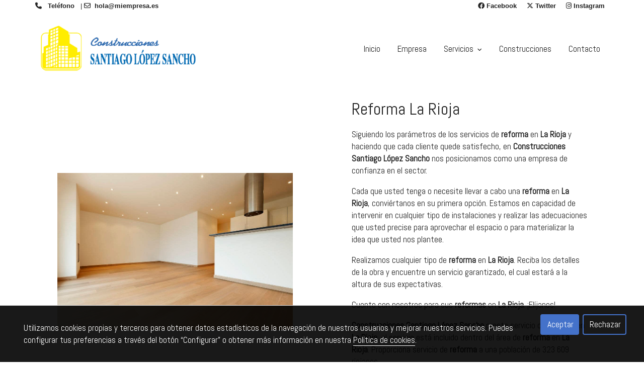

--- FILE ---
content_type: text/html; charset=UTF-8
request_url: https://santiagolopezsancho.com/servicios/reforma/reforma-la-rioja
body_size: 14281
content:
<!doctype html>
<html lang="es">
                                                                                                                                                                                                                                                                                       <head>
  



  <meta charset="utf-8">
  <meta http-equiv="X-UA-Compatible" content="IE=edge">
  <meta name="viewport" content="width=device-width, initial-scale=1">
      <meta name="robots" content="index, follow">
    <meta name="googlebot" content="index, follow, max-snippet:-1, max-image-preview:large, max-video-preview:-1">
    <meta name="bingbot" content="index, follow, max-snippet:-1, max-image-preview:large, max-video-preview:-1" >
  

  <script type="text/javascript">
    history.scrollRestoration = 'auto';
    //Siweb2 variable
    window.sw2 = {
      'data': {
        'is_panel': false,
        'has_shop': false,
        'show_sticky_contact_links': false,
        "is_demo": false,
        'shop': {},
        'social_media': {"facebook":"","facebook-userInput":"","twitter":"","twitter-userInput":"","google-plus":"","google-plus-userInput":"","instagram":"","instagram-userInput":"","pinterest":"","pinterest-userInput":"","youtube":"","youtube-userInput":"","youtube-channelName":"","linkedin":"","linkedin-userInput":"","whatsapp":"","whatsapp-fixed":false,"whatsapp-userInput":"","telegram":"","telegram-userInput":"","tiktok-userInput":"","tiktok":""},
        'show_recently_viewed': false
      },
      'user': null
    };

        var design='homebid';
    var isAngular=false;
    var isFront=true;
    var designBackgroundOptions={"background_image_url":false,"background_image_position":"v-bg-position-center","background_image_type":"v-bg-default","background_color_init_color":"color-1","background_color_gradient":"","background_color_gradient_lightness":"dark","background_color_gradient_orientation":"0","background_color_opacity":"0","background_parallax":"none","google_translate":false};
    var fontScript=['Abel', 'Medula+One&display=swap'];
    var hasShop=false;
    var showTaxLabels=true;
    var showFormLabels=false;
    function Get(yourUrl){
      var Httpreq = new XMLHttpRequest(); // a new request
      Httpreq.open("GET",yourUrl+"?"+ (new Date()).getTime(),false);
      Httpreq.setRequestHeader('cache-control', 'no-cache, must-revalidate, post-check=0, pre-check=0');
      Httpreq.setRequestHeader('cache-control', 'max-age=0');
      Httpreq.setRequestHeader('expires', '0');
      Httpreq.setRequestHeader('expires', 'Tue, 01 Jan 1980 1:00:00 GMT');
      Httpreq.setRequestHeader('pragma', 'no-cache');
      Httpreq.send(null);
      return Httpreq.responseText;
    }
    var cart=hasShop?JSON.parse(Get("/cart/get-cart/")):JSON.parse('{"id":null,"checkout_completed_at":null,"number":null,"notes":null,"items":[],"items_total":0,"adjustments":[],"total":0,"state":"cart","customer":null,"shipping_address":null,"billing_address":null,"payments":[],"shipments":[],"currency_code":"'+'EUR'+'","promotion_coupon":null,"checkout_state":"cart","payment_state":"cart","shipping_state":"cart","promotions":[],"tax_total":0,"shipping_total":0,"promotion_total":0,"recursive_adjustments":[],"quantity":0,"payment_method_fee_total":0,"order_remember_tracking":null,"is_correos":false}');
    var showImgZoom= false;
    var hideTaxes= false;
    var terms_and_conditions='';
    var privacy_policy='';
    var data_treatment='';

    var has_cookies_policy =   true ;
    var cookies_policy='';

    
    var showPricesWithTaxesIncluded=true;
    var confianza_online_name= null 
  </script>
  <script src="https://1db94ed809223264ca44-6c020ac3a16bbdd10cbf80e156daee8a.ssl.cf3.rackcdn.com/webpack/public/build/runtime.f3b4cb1e.js"></script><script src="https://1db94ed809223264ca44-6c020ac3a16bbdd10cbf80e156daee8a.ssl.cf3.rackcdn.com/webpack/public/build/1137.c463687f.js"></script><script src="https://1db94ed809223264ca44-6c020ac3a16bbdd10cbf80e156daee8a.ssl.cf3.rackcdn.com/webpack/public/build/8833.671fc42e.js"></script><script src="https://1db94ed809223264ca44-6c020ac3a16bbdd10cbf80e156daee8a.ssl.cf3.rackcdn.com/webpack/public/build/5478.d6b8b77c.js"></script><script src="https://1db94ed809223264ca44-6c020ac3a16bbdd10cbf80e156daee8a.ssl.cf3.rackcdn.com/webpack/public/build/2909.0580bd33.js"></script><script src="https://1db94ed809223264ca44-6c020ac3a16bbdd10cbf80e156daee8a.ssl.cf3.rackcdn.com/webpack/public/build/8235.9c1b1e0a.js"></script><script src="https://1db94ed809223264ca44-6c020ac3a16bbdd10cbf80e156daee8a.ssl.cf3.rackcdn.com/webpack/public/build/front_homebid_head.35659565.js"></script>

      <!-- Cannonical -->
    <link rel="canonical" href="https://santiagolopezsancho.com/servicios/reforma/reforma-la-rioja" />
    <!-- /Cannonical -->
  
  
  <!-- Place favicon.ico and apple-touch-icon.png in the root directory -->
  <!-- IE -->
  <link rel="shortcut icon" type="image/x-icon" href="/favicon.ico" />
  <!-- other browsers -->
  <link rel="icon" type="image/x-icon" href="/favicon.ico" />

        
    




<title>Reforma La Rioja | Construcciones Santiago López Sancho | Constructora en Navarrete</title>

                      
      <meta name="google-site-verification" content="YgBhJeOBM0nM8696q3ySPOMxzyn1SJUaVltoK3zjnHY" />
  
  <script type="text/javascript" defer>
    var hideAlt= false;

  </script>
  <!-- Meta markup -->
  <meta name="description" content="Contamos con más de 30 años en el sector realizando trabajos de reforma y construcciones con la mayor calidad y eficiencia, contáctanos." />
  <meta name="keywords" content="constructora navarrete, construcción navarrete, mantenimiento comunidades navarrete, reparación tejado navarrete, reparación fachada navarrete, reforma integral navarrete"/>
  <!-- Schema.org markup for Google+ with ld+json -->
  <script defer type="application/ld+json" >

                                {
              "@context": "https://schema.org",
              "@type": "WebPage",
              "name": "Reforma La Rioja | Construcciones Santiago López Sancho | Constructora en Navarrete",
              "description": "Contamos con más de 30 años en el sector realizando trabajos de reforma y construcciones con la mayor calidad y eficiencia, contáctanos.",
              "publisher": {
                "@type": "ProfilePage",
                "name": "Construcciones Santiago López Sancho | Constructora en Navarrete"
              }
            }
              </script>

  <!--end  Schema.org markup for Google+ with ld+json -->


  <!-- Twitter Card data -->
  <meta name="twitter:card" content="summary" />
            
  <!-- Open Graph data -->
  <meta property="og:url" content="http://santiagolopezsancho.com/servicios/reforma/reforma-la-rioja" />
  <meta property="og:title" content="Reforma La Rioja | Construcciones Santiago López Sancho | Constructora en Navarrete" />
  <meta property="og:description" content="Contamos con más de 30 años en el sector realizando trabajos de reforma y construcciones con la mayor calidad y eficiencia, contáctanos." />
  <meta property="og:site_name" content="Construcciones Santiago López Sancho | Constructora en Navarrete" />

      <meta name="twitter:image" content="https://media.v2.siweb.es/uploaded_thumb_medium/601166e5b13d1121929306c1d8e93529/c20431842ae0d5da4db8321158fe1b482cb72f2b_s2_n1.png">
    <meta property="og:image" itemprop="image" content="https://media.v2.siweb.es/uploaded_thumb_medium/601166e5b13d1121929306c1d8e93529/c20431842ae0d5da4db8321158fe1b482cb72f2b_s2_n1.png" />
    <meta property="og:image:secure_url" content="https://media.v2.siweb.es/uploaded_thumb_medium/601166e5b13d1121929306c1d8e93529/c20431842ae0d5da4db8321158fe1b482cb72f2b_s2_n1.png" />
  
      <meta property="og:type" content="website" />
  
    <link rel="stylesheet" href="https://1db94ed809223264ca44-6c020ac3a16bbdd10cbf80e156daee8a.ssl.cf3.rackcdn.com/webpack/public/build/3241.a02dca20.css"><link rel="stylesheet" href="https://1db94ed809223264ca44-6c020ac3a16bbdd10cbf80e156daee8a.ssl.cf3.rackcdn.com/webpack/public/build/6803.812a60cc.css"><link rel="stylesheet" href="https://1db94ed809223264ca44-6c020ac3a16bbdd10cbf80e156daee8a.ssl.cf3.rackcdn.com/webpack/public/build/580.76ca9e47.css"><link rel="stylesheet" href="https://1db94ed809223264ca44-6c020ac3a16bbdd10cbf80e156daee8a.ssl.cf3.rackcdn.com/webpack/public/build/8785.0c02445c.css"><link rel="stylesheet" href="https://1db94ed809223264ca44-6c020ac3a16bbdd10cbf80e156daee8a.ssl.cf3.rackcdn.com/webpack/public/build/9361.fba35eee.css"><link rel="stylesheet" href="https://1db94ed809223264ca44-6c020ac3a16bbdd10cbf80e156daee8a.ssl.cf3.rackcdn.com/webpack/public/build/front_design_homebid.c7df6a9d.css">
    <link rel="stylesheet" href="https://1db94ed809223264ca44-6c020ac3a16bbdd10cbf80e156daee8a.ssl.cf3.rackcdn.com/webpack/public/build/versions_homebid_medulaone-abel.32c5fc4f.css">
    <link rel="stylesheet" href="https://1db94ed809223264ca44-6c020ac3a16bbdd10cbf80e156daee8a.ssl.cf3.rackcdn.com/webpack/public/build/versions_homebid_zafiro.f90f80d2.css">


    

    

        <!-- analytics -->
    <script>


      // var _cookie= 'analytics'
      // var _acceptCookie = sw2Cookies.getCookieValue();
      var analytics_counts= [];
      var getCookiePolicy = 'true';

      //analytics plugin only load when cookies are acepted or when owner dont want to show cookies var. cookie ===1 fix for old cookie
      // if((!getCookiePolicy) ||(_acceptCookie===1) || ((_acceptCookie) && Array.isArray(_acceptCookie) && (_acceptCookie.indexOf(_cookie) !== -1))){
      //       loadGoogleAnalytics()
      // };

      var savedConsentMode= JSON.parse(localStorage.getItem('consentMode'));
      if((!getCookiePolicy) || (savedConsentMode!==null && savedConsentMode.analytics_storage==='granted')){
        loadGoogleAnalytics()
      }





      //function load code analytics
      function loadGoogleAnalytics(){
        // Load ECommerceUAScript.js script.
        var gECommerceUAScript = document.createElement('script');
        gECommerceUAScript.async = true;
        gECommerceUAScript.src = 'https://www.google-analytics.com/plugins/ua/ec.js';

        // Load ECommerceUAScript.js script.
        var gUAScript = document.createElement('script');
        gUAScript.async = true;
        gUAScript.src = '//www.google-analytics.com/analytics.js';


        (function(i,s,o,g,r,a,m){i['GoogleAnalyticsObject']=r;i[r]=i[r]||function(){
          (i[r].q=i[r].q||[]).push(arguments)},i[r].l=1*new Date();a=s.createElement(o),
            m=s.getElementsByTagName(o)[0];a.async=1;a.src=g;m.parentNode.insertBefore(a,m)
        })(window,document,'script','//www.google-analytics.com/analytics.js','ga');

        
        ga('create', 'UA-33972723-1', 'santiagolopezsancho.com');
        ga('require', 'displayfeatures');
        ga('send', 'pageview');
      }


    </script>




    
        
    
        <script>

            var _gTag_counts = [];

            window.dataLayer = window.dataLayer || [];

            function gtag() {
                dataLayer.push(arguments);
            }


            if (localStorage.getItem('consentMode') === null) {
                gtag('consent', 'default', {
                    'analytics_storage': 'denied', //analytics
                    'personalization_storage': 'denied',
                    'ad_storage': 'denied', //marketing
                    'ad_user_data': 'denied', //marketing V2
                    'ad_personalization': 'denied', //marketing V2
                    'wait_for_update': 500,

                });

            } else {
                gtag('consent', 'default', JSON.parse(localStorage.getItem('consentMode')));
            }

            _loadGtagScript()

            gtag('js', new Date());

                                            gtag('config', 'G-MPBT5P9HRS', {
                        user_properties: {
                            site_domain: window.location.hostname.replace(/^www\./, '')
                        }
                    });
            

            //this is for btn events
            _gTag_counts.push('G-MPBT5P9HRS');

            
            if (cart !== undefined && cart !== null) {
                
var _pageProducts=[];
var pageSlug="";
var current_path = '78';



document.addEventListener("DOMContentLoaded", function() {

  
  var pageBlocks = handlebarOptions.containers[1].rows;
      pageSlug= handlebarOptions.page_slug;

  if((pageBlocks.length > 0) && (pageSlug)) {
    var _pageProductsBlocks   = pageBlocks.filter(function(x){ return x.row.category==='PRODUCTOS'; });
    if(_pageProductsBlocks.length > 0) {

                
      _pageProductsBlocks.forEach(function($block) {

        var $blockProductValues= $block.row.positions[1].values
        var $blockSingleProduct= $blockProductValues.ecommerce_single_product;
        var $blockSingleProductRelated= $blockProductValues.ecommerce_single_product_related;
        var $blockSingleProductRecentlyViewed= $blockProductValues.recently_viewed;
        var $blockProducts= $blockProductValues.category? $blockProductValues.category.elements: undefined;


                _getEcSingleProduct($blockSingleProduct)
        _getEcListProducts($blockSingleProductRelated);
        _getEcListProducts($blockSingleProductRecentlyViewed);
        
                _getEcListProducts($blockProducts);
              });
    }
  }

  _onClick_getEcProduct();
  _onClick_addToCart();


});

var option=''

 if (current_path == 'front_ecommerce_show_cart') {
_getEcAnalyticsCode(1);
_beginCheckout();
};

if (current_path == 'front_ecommerce_addressing' ) {
_getEcAnalyticsCode(2);
_getPromotions();
};

if ( current_path == 'front_ecommerce_select_shipping' ) {
_getEcAnalyticsCode(3);
_getActions(3);
_getPromotions();
};

if ( current_path == 'front_ecommerce_select_payment' ) {
_getEcAnalyticsCode(4);
_getActions(4);
_getPromotions();
};

if (current_path == 'front_ecommerce_summary' ) {
_getEcAnalyticsCode(5);
//_getPurchase(); // DEPRECATED: pruchase on last step button NOW: prurchased on step6
_getPromotions();
};

if (current_path == 'sylius_shop_order_thank_you' ) {

  _getFinishedPurchase()

};

function _getEcSingleProduct(product){

  if(!product) {return};

  var _taxons= _arrayValueToString(product.taxons, 'name')
                

  gtag('event', 'view_item', {
    "currency": cart.currency_code,
    'value': product.price !== undefined || product.price !== null? product.price: 0,
    "items": [
      {
        'item_id': product.sku === undefined || product.sku === null? product.sku= product.code: product.sku,
        'item_name': product.name,
        'item_list_name': pageSlug,
        'price': product.price !== undefined || product.price !== null? product.price: 0,
              }
    ]
  });

}

function _getEcListProducts($listProducts){
    var gtagItems =[];

  if((!$listProducts)||($listProducts && $listProducts.length <= 0)){return;}

  $listProducts.forEach(function($$product,index) {
        var checkDuplicateProduct= _pageProducts.filter(function(x){ return x.code===$$product.code;});
    if(checkDuplicateProduct.length>=0){
      _pageProducts.push($$product);
      gtagItems.push(_getEcProducts($$product,index))
    }
  });

 //console.log('gtag items', gtagItems)
  gtag("event",  "view_item_list",  {
    "items": gtagItems
  });

}

function _getEcProducts(product,index){
  var _taxons= _arrayValueToString(product.taxons, 'name')

              
  var gtagProduct= {
    'item_id': product.sku === undefined || product.sku === null? product.sku= product.code: product.sku,
    'item_name': product.name,
    'item_list_name': pageSlug,
    'item_category': _taxons,
    'index': index+1,
    'price': product.price !== undefined || product.price !== null? product.price: 0,
  };

  return gtagProduct;

}

function _onClick_getEcProduct(){

  var $jsEcAnalytics = $('.js-ecAnalytics');
  if ($jsEcAnalytics.length){
    $jsEcAnalytics.each(function(index) {
      var $this= $(this);
      var route =$this.attr('href');
            var _product = _pageProducts.filter(function (x) {return x.route === route; });
      if(_product.length<=0){return}

      var _taxons= _arrayValueToString(_product[0].taxons, 'name')

      $this.click(function(){

                                                                

        gtag("event",  "select_item",  {
          "items": [
              {
                "item_id": _product[0].sku === undefined || _product[0].sku === null ? _product[0].sku = _product[0].code : _product[0].sku,
                "item_name": _product[0].name,
                "item_list_name": pageSlug,
                'item_category': _taxons,
                'index': index+1,
                'price': _product[0].price !== undefined ||_product[0].price !== null? _product[0].price: 0
              }
            ]
        });

        gtag('event', 'select_content', {
          "content_type": "product",
        });
      });
    });
  };

};


function _onClick_addToCart(){

  //TODO;en las variaciones tiene que llegarme el code del producto 'padre' de la variación
  //al hacer click añado com id el del producto el codigo del producto padre de la variacion  y como variant el code de la variant
  //lo mas facil es hacerlo desde frontjs y no desde esta funcion
};

function _beginCheckout(){
  gtag('event', 'begin_checkout', {

    'currency': cart.currency_code,
    "value": cart.total/100,
    "items": _getCheckoutCartItems(cart.items)
  });
}

function _getEcAnalyticsCode(step){
      
  var coupon='';
  var checkoutOption='';

  //COUPON
  if(cart.promotion_coupon) {
    coupon = cart.promotion_coupon.code
  }

  //CHECKOUT OPTIONS
  switch(step) {
    case 1:
      checkoutOption= 'shopping cart'
      break;

    case 2:
      checkoutOption= 'address info'
      break;
    case 3:
      checkoutOption= 'shipping info'
      break;

    case 4:
      checkoutOption= 'payment method'
      break;

    case 5:
      checkoutOption= 'billing info'
      break;

    case 6:
      checkoutOption= 'successful purchase'
      break;

    default:
      checkoutOption=""
  }

    
  gtag("event",  "checkout_progress",  {
    "checkout_step": step,
    'currency': cart.currency_code,
    "coupon": coupon,
    "items": _getCheckoutCartItems(cart.items),

  });

  gtag('event', 'set_checkout_option', {
    "checkout_step": step,
    "checkout_option": checkoutOption,
    "value": step
  });

}

function _getPromotions(){
  document.addEventListener("DOMContentLoaded", function() {
    _onClick_getPromotions();
  });
}

function _getCheckoutCartItems(cartItems) {

  var _gtagCartItems =[];


  for(var i = 0; i < cartItems.length; i++) {
    var product = cartItems[i];

    var _cartItem=
        {
          "item_id": product.variant.original_code,
          "item_name": product.variant.name,
          "item_variant":product.variant.code,
          "quantity": product.quantity,
          "price": product.variant.price_without_tax
        }


    _gtagCartItems.push(_cartItem);

  }


  return _gtagCartItems;
}

function _arrayValueToString(_arrays, key) {

  var _string ="";
  if(_arrays===undefined ||_arrays===null || _arrays.length<0 ){return _string}

  _arrays.forEach(function(element, index) {
    if(index===0){
      _string= element[key];
    }else{
      _string= _string + ',' + element[key];
    }

  });
  return _string;
};

function _getActions(step){
  document.addEventListener("DOMContentLoaded", function() {
    _onClick_getAction(step);
  });


};

function _getPurchase(){
  document.addEventListener("DOMContentLoaded", function() {
    _onClick_getPurchase();
  })
};

function _onClick_getAction(step) {

  var option = ''
  var _$checkout = $('.checkout');
  var _$submitButton = _$checkout.find('[type="submit"]');

  //fix for homebid
  if(_$submitButton.length<=0){
    _$checkout = $('.ds-checkout');
    _$submitButton = _$checkout.find('[type="submit"]');
  }

  _$submitButton.on('click', function () {

    var coupon='';
    if(cart.promotion_coupon) {
      coupon = cart.promotion_coupon.code
    }

    if (step === 3) {
      option = _getCheckoutCartItemsOptions(_$checkout,'shipping')

      //send event add_shipping_info
      gtag("event", "add_shipping_info", {
        "currency": cart.currency_code,
        "value": cart.total/100,
        "shipping_tier": option,
        "coupon": coupon,
        "items": _getCheckoutCartItems(cart.items)
      });
      //end event add_shipping_info

    }
    if (step === 4) {

      option = _getCheckoutCartItemsOptions(_$checkout, 'payment')

      //send event add_payment_info
        gtag("event", "add_payment_info", {
                "currency": cart.currency_code,
                "value": cart.total/100,
                "payment_type": option,
                "coupon": coupon,
                "items": _getCheckoutCartItems(cart.items)
        });
      //en send event add_payment_info

    }


    gtag("event",  "set_checkout_option",  {
      "checkout_step":  step,
      "checkout_option":option
    });

  });

};

function _onClick_getPurchase(){

    
  var _$checkout = $('.checkout');
  var _$submitButton = _$checkout.find('.btn-payment');
  //fix for homebid
  if(_$submitButton.length<=0){
    _$checkout = $('.ds-checkout');
    _$submitButton = _$checkout.find('.btn-payment');
  }
  if (_$submitButton.length) {
    _$submitButton.click(function(){

                                                
            gtag("event",  "purchase",  {
        "transaction_id":  cart.id,
        "currency": cart.currency_code,
        "tax": cart.tax_total/100,
        "shipping": cart.shipping_total/100,
        "value": cart.total/100,
        "items": _getCheckoutCartItems(cart.items)
      });

    });

  }

};

function _onClick_getPromotions(){

  var _$checkout = $('.checkout');
  var _$promotionButton = _$checkout.find('[data-promotion-coupon-add-button]');
  //fix for homebid
  if(_$promotionButton.length<=0){
    _$checkout = $('.ds-checkout');
    _$promotionButton = _$checkout.find('[data-promotion-coupon-add-button]');
  }

  if (_$promotionButton.length) {
    _$promotionButton.click(function(){

      var inputOptionValue = _$checkout.find('input[data-promotion-coupon-input]').val();

                                    
      gtag("event",  "select_content",  {
        "content_type": "promotion",
        "promotions": [{
          "id":  inputOptionValue,
          "name":  inputOptionValue,
          "creative_name": "CHECKOUT banner",
          "creative_position": "Formulario proceso de compra"
        }]
      });

    });

  }

};

function _getCheckoutCartItemsOptions($checkout, checkoutStep){

  var option = ''
  var _$checkout = $checkout;
  var _$inputOption = _$checkout.find('input[name="xilon_bundle_siwebformbundle_generator_form['+checkoutStep+']"]');

  if (_$inputOption.length===0 || _$inputOption === undefined  || _$inputOption === null) {return option}

  _$inputOption.each(function () {
    var $this = $(this);

    if ($this.is(':checked')) {
      option=$this.val();
    }

  });

  option
  return option

}

function _getFinishedPurchase(){
  document.addEventListener("DOMContentLoaded", function() {
    var step =6;
    var coupon='';
    var checkoutOption= 'successful purchase';
    var finishedCart= handlebarOptions.finished_order;

    //COUPON
    if( finishedCart.promotion_coupon) {
      coupon = finishedCart.promotion_coupon.code;
      //console.log('el cupon esl ', coupon)
    }

                                
    gtag("event",  "purchase",  {
      "transaction_id":   finishedCart.id,
      "currency": finishedCart.currency_code,
      "tax": finishedCart.tax_total/100,
      "shipping": finishedCart.shipping_total/100,
      "value": finishedCart.total/100,
      "items": _getCheckoutCartItems(finishedCart.items)
    });


    gtag("event",  "checkout_progress",  {
      "checkout_step": step,
      'currency': finishedCart.currency_code,
      "items": _getCheckoutCartItems(finishedCart.items),
      "coupon": coupon
    });

    gtag('event', 'set_checkout_option', {
      "checkout_step": step,
      "checkout_option": checkoutOption,
      "value": step
    });

    



  });
}

            }

            function _loadGtagScript() {
                var gtagScript = document.createElement('script');
                gtagScript.async = true;
                gtagScript.src = 'https://www.googletagmanager.com/gtag/js?id=G-MPBT5P9HRS';

                var firstScript = document.getElementsByTagName('script')[0];
                firstScript.parentNode.insertBefore(gtagScript, firstScript);
            }


        </script>

    








    
</head>

<body class="body-my-design-homebid    ">
  

<!--[if lt IE 7]>
<p class="browsehappy">You are using an <strong>outdated</strong> browser. Please
  <a href="https://browsehappy.com/">upgrade your browser</a>
  to improve your experience.
</p>
<![endif]-->


<!-- Add your site or application content here -->
<div id="init-handlebars" class="handlebars"></div>
  <script src="https://ajax.googleapis.com/ajax/libs/webfont/1.6.26/webfont.js"></script>

  <script src="https://1db94ed809223264ca44-6c020ac3a16bbdd10cbf80e156daee8a.ssl.cf3.rackcdn.com/webpack/public/build/9366.af1e6d53.js"></script><script src="https://1db94ed809223264ca44-6c020ac3a16bbdd10cbf80e156daee8a.ssl.cf3.rackcdn.com/webpack/public/build/6170.f4180130.js"></script><script src="https://1db94ed809223264ca44-6c020ac3a16bbdd10cbf80e156daee8a.ssl.cf3.rackcdn.com/webpack/public/build/2094.47800fc7.js"></script><script src="https://1db94ed809223264ca44-6c020ac3a16bbdd10cbf80e156daee8a.ssl.cf3.rackcdn.com/webpack/public/build/3492.599e558c.js"></script><script src="https://1db94ed809223264ca44-6c020ac3a16bbdd10cbf80e156daee8a.ssl.cf3.rackcdn.com/webpack/public/build/3205.3768a90f.js"></script><script src="https://1db94ed809223264ca44-6c020ac3a16bbdd10cbf80e156daee8a.ssl.cf3.rackcdn.com/webpack/public/build/1475.ef7d06e6.js"></script><script src="https://1db94ed809223264ca44-6c020ac3a16bbdd10cbf80e156daee8a.ssl.cf3.rackcdn.com/webpack/public/build/front_homebid_libraries.00769791.js"></script>


    

    


  <script src="https://1db94ed809223264ca44-6c020ac3a16bbdd10cbf80e156daee8a.ssl.cf3.rackcdn.com/webpack/public/build/6439.247ff6cc.js"></script><script src="https://1db94ed809223264ca44-6c020ac3a16bbdd10cbf80e156daee8a.ssl.cf3.rackcdn.com/webpack/public/build/2723.373475bf.js"></script><script src="https://1db94ed809223264ca44-6c020ac3a16bbdd10cbf80e156daee8a.ssl.cf3.rackcdn.com/webpack/public/build/1603.73078b09.js"></script><script src="https://1db94ed809223264ca44-6c020ac3a16bbdd10cbf80e156daee8a.ssl.cf3.rackcdn.com/webpack/public/build/9361.e1c620bc.js"></script><script src="https://1db94ed809223264ca44-6c020ac3a16bbdd10cbf80e156daee8a.ssl.cf3.rackcdn.com/webpack/public/build/9095.da492fa0.js"></script><script src="https://1db94ed809223264ca44-6c020ac3a16bbdd10cbf80e156daee8a.ssl.cf3.rackcdn.com/webpack/public/build/7436.d275065d.js"></script><script src="https://1db94ed809223264ca44-6c020ac3a16bbdd10cbf80e156daee8a.ssl.cf3.rackcdn.com/webpack/public/build/9371.736908a6.js"></script><script src="https://1db94ed809223264ca44-6c020ac3a16bbdd10cbf80e156daee8a.ssl.cf3.rackcdn.com/webpack/public/build/front_design_homebid.fc73fb43.js"></script>




  <script type="text/javascript">
    (function() {
      window.handlebarOptions = Handlebars.helpers.preProcessHandlebarsOptions({"design_slug":"homebid","isPreview":false,"isAngular":false,"boxedLayout":false,"layout":"WIDE","design_element_radius":"elements-border-radius-s","design_style_button":"style-button-1","design_image_radius":"image-border-radius-xs","design_card_radius":"cards-border-radius-xs","info":{"name":"","phone":"","address":"","vat":"","email":""},"isSidebarMenu":false,"isFront":true,"exception":false,"page_slug":"reforma-la-rioja-es","show_menu":true,"show_footer":true,"needs_password":false,"containers":[{"created":"2018-05-18T12:53:25+02:00","rows":[{"created":"2018-05-18T12:53:25+02:00","row":{"created":"2018-05-18T08:54:57+02:00","template":"_design\/rows\/menu\/menu_small_navbarMenu","positions":{"1":{"created":"2025-07-14T12:41:14+02:00","template":"widgets\/menu\/widgetNavbarMenu","id":76017,"position":1,"values":{"menu":[{"title":"Inicio","slug":"inicio","href":"\/","hidden":false,"isActive":false,"children":[]},{"title":"Empresa","slug":"empresa","href":"\/empresa","hidden":false,"isActive":false,"children":[]},{"title":"Servicios","slug":"servicios","href":"\/servicios","hidden":false,"isActive":false,"children":[{"title":"Construcci\u00f3n","slug":"construccion","href":"\/servicios\/construccion","hidden":false,"isActive":false,"children":[{"title":"Construccion Informacion","slug":"construccion-informacion","href":"\/servicios\/construccion\/construccion-informacion","hidden":true,"isActive":false,"children":[]},{"title":"Construcci\u00f3n Logro\u00f1o","slug":"construccion-logrono","href":"\/servicios\/construccion\/construccion-logrono","hidden":true,"isActive":false,"children":[]},{"title":"Construcci\u00f3n La Rioja","slug":"construccion-la-rioja","href":"\/servicios\/construccion\/construccion-la-rioja","hidden":true,"isActive":false,"children":[]},{"title":"Construcci\u00f3n Navarrete","slug":"construccion-navarrete","href":"\/servicios\/construccion\/construccion-navarrete","hidden":true,"isActive":false,"children":[]},{"title":"Construcci\u00f3n \u00c1lava","slug":"construccion-alava","href":"\/servicios\/construccion\/construccion-alava","hidden":true,"isActive":false,"children":[]},{"title":"Construcci\u00f3n Soria","slug":"construccion-soria","href":"\/servicios\/construccion\/construccion-soria","hidden":true,"isActive":false,"children":[]}]},{"title":"Reforma","slug":"reforma","href":"\/servicios\/reforma","hidden":false,"isActive":false,"children":[{"title":"Reforma Informaci\u00f3n","slug":"reforma-informacion","href":"\/servicios\/reforma\/reforma-informacion","hidden":true,"isActive":false,"children":[]},{"title":"Reforma Logro\u00f1o","slug":"reforma-logrono","href":"\/servicios\/reforma\/reforma-logrono","hidden":true,"isActive":false,"children":[]},{"title":"Reforma La Rioja","slug":"reforma-la-rioja","href":"\/servicios\/reforma\/reforma-la-rioja","hidden":true,"isActive":true,"children":[]},{"title":"Reforma Navarrete","slug":"reforma-navarrete","href":"\/servicios\/reforma\/reforma-navarrete","hidden":true,"isActive":false,"children":[]},{"title":"Reforma \u00c1lava","slug":"reforma-alava","href":"\/servicios\/reforma\/reforma-alava","hidden":true,"isActive":false,"children":[]},{"title":"Reforma Soria","slug":"reforma-soria","href":"\/servicios\/reforma\/reforma-soria","hidden":true,"isActive":false,"children":[]}]},{"title":"Constructoras","slug":"constructoras","href":"\/servicios\/constructoras","hidden":false,"isActive":false,"children":[{"title":"Constructoras Informaci\u00f3n","slug":"constructoras-informacion","href":"\/servicios\/constructoras\/constructoras-informacion","hidden":true,"isActive":false,"children":[]},{"title":"Constructoras Logro\u00f1o","slug":"constructoras-logrono","href":"\/servicios\/constructoras\/constructoras-logrono","hidden":true,"isActive":false,"children":[]},{"title":"Constructoras La Rioja","slug":"constructoras-la-rioja","href":"\/servicios\/constructoras\/constructoras-la-rioja","hidden":true,"isActive":false,"children":[]},{"title":"Constructoras Navarrete","slug":"constructoras-navarrete","href":"\/servicios\/constructoras\/constructoras-navarrete","hidden":true,"isActive":false,"children":[]},{"title":"Constructoras \u00c1lava","slug":"constructoras-alava","href":"\/servicios\/constructoras\/constructoras-alava","hidden":true,"isActive":false,"children":[]},{"title":"Constructoras Soria","slug":"constructoras-soria","href":"\/servicios\/constructoras\/constructoras-soria","hidden":true,"isActive":false,"children":[]}]},{"title":"Reformas","slug":"reformas","href":"\/servicios\/reformas","hidden":false,"isActive":false,"children":[{"title":"Reformas Informaci\u00f3n","slug":"reformas-informacion","href":"\/servicios\/reformas\/reformas-informacion","hidden":true,"isActive":false,"children":[]},{"title":"Reformas Logro\u00f1o","slug":"reformas-logrono","href":"\/servicios\/reformas\/reformas-logrono","hidden":true,"isActive":false,"children":[]},{"title":"Reformas La Rioja","slug":"reformas-la-rioja","href":"\/servicios\/reformas\/reformas-la-rioja","hidden":true,"isActive":false,"children":[]},{"title":"Reformas Navarrete","slug":"reformas-navarrete","href":"\/servicios\/reformas\/reformas-navarrete","hidden":true,"isActive":false,"children":[]},{"title":"Reformas \u00c1lava","slug":"reformas-alava","href":"\/servicios\/reformas\/reformas-alava","hidden":true,"isActive":false,"children":[]},{"title":"Reformas Soria","slug":"reformas-soria","href":"\/servicios\/reformas\/reformas-soria","hidden":true,"isActive":false,"children":[]}]},{"title":"Contrucciones","slug":"contrucciones","href":"\/servicios\/contrucciones","hidden":false,"isActive":false,"children":[{"title":"Construcciones Informaci\u00f3n","slug":"construcciones-informacion","href":"\/servicios\/contrucciones\/construcciones-informacion","hidden":true,"isActive":false,"children":[]},{"title":"Construcciones Logro\u00f1o","slug":"construcciones-logrono","href":"\/servicios\/contrucciones\/construcciones-logrono","hidden":true,"isActive":false,"children":[]},{"title":"Construcciones La Rioja","slug":"construcciones-la-rioja","href":"\/servicios\/contrucciones\/construcciones-la-rioja","hidden":true,"isActive":false,"children":[]},{"title":"Construcciones Navarrete","slug":"construcciones-navarrete","href":"\/servicios\/contrucciones\/construcciones-navarrete","hidden":true,"isActive":false,"children":[]},{"title":"Construcciones \u00c1lava","slug":"construcciones-alava","href":"\/servicios\/contrucciones\/construcciones-alava","hidden":true,"isActive":false,"children":[]},{"title":"Construcciones Soria","slug":"construcciones-soria","href":"\/servicios\/contrucciones\/construcciones-soria","hidden":true,"isActive":false,"children":[]}]}]},{"title":"Construcciones","slug":"construcciones","href":"\/construcciones","hidden":false,"isActive":false,"children":[]},{"title":"Contacto","slug":"contacto","href":"\/contacto","hidden":false,"isActive":false,"children":[]}],"image":{"src":"https:\/\/media.v2.siweb.es\/uploaded_thumb_small\/601166e5b13d1121929306c1d8e93529\/c20431842ae0d5da4db8321158fe1b482cb72f2b_s2_n1.png","thumb":"https:\/\/media.v2.siweb.es\/uploaded_thumb_small\/601166e5b13d1121929306c1d8e93529\/c20431842ae0d5da4db8321158fe1b482cb72f2b_s2_n1.png","thumbs":{"icon":"https:\/\/media.v2.siweb.es\/uploaded_thumb_icon\/601166e5b13d1121929306c1d8e93529\/c20431842ae0d5da4db8321158fe1b482cb72f2b_s2_n1.png","small":"https:\/\/media.v2.siweb.es\/uploaded_thumb_small\/601166e5b13d1121929306c1d8e93529\/c20431842ae0d5da4db8321158fe1b482cb72f2b_s2_n1.png","medium":"https:\/\/media.v2.siweb.es\/uploaded_thumb_medium\/601166e5b13d1121929306c1d8e93529\/c20431842ae0d5da4db8321158fe1b482cb72f2b_s2_n1.png","big":"https:\/\/media.v2.siweb.es\/uploaded_thumb_big\/601166e5b13d1121929306c1d8e93529\/c20431842ae0d5da4db8321158fe1b482cb72f2b_s2_n1.png"},"height":190.0,"width":630.0,"alt":"C20431842ae0d5da4db8321158fe1b482cb72f2b S2 N1 ","id":81,"is_placeholder":false,"background_color_init_color":"color-6","background_color_gradient":false,"background_color_gradient_lightness":"100","background_color_gradient_orientation":0,"block_text_style":"light","block_align":"v-text-left"}}},"2":{"created":"2025-07-14T12:41:14+02:00","template":"widgets\/widgetNNavbarTop","id":76018,"position":2,"values":{"collection":[{"text":"<span><i class=\"fas fa-phone\"><\/i> &nbsp; <strong>Tel\u00e9fono<\/strong> &nbsp; | <i class=\"far fa-envelope\"><\/i><a href=\"mailto:hola@miempresa.es\">hola@miempresa.es<\/a><\/span>"},{"text":"<a href=\"http:\/\/www.facebook.com\" target=\"_blank\"><i class=\"fab fa-facebook\"><\/i> Facebook<\/a> <a href=\"http:\/\/www.twitter.com\" target=\"_blank\"><i class=\"fab fa-x-twitter\"><\/i> Twitter<\/a> <a href=\"http:\/\/www.instagram.com\" target=\"_blank\"><i class=\"fab fa-instagram\"><\/i> Instagram<\/a><\/span>"}]}},"3":{"created":"2025-07-14T12:41:14+02:00","template":"widgets\/widgetTitleText","id":76019,"position":3,"values":{"title":"LL\u00c1MANOS AHORA","text":"Atenci\u00f3n 24 Horas","collection":[]}}},"id":29,"order":6,"category":"MENU","row_settings":{"order":6,"category":"menu","positions":["widgetNavbarMenu","widgetNNavbarTop","widgetTitleText"],"navbarTop_pos":2,"gridSettings":{"gridMedia":[[12,12,12]],"gridSystem":"container","gridFilters":"ds-block--navbar ds-header-style--softlight-btn","tmbWidth":["500"],"tmbHeight":["500"],"tmbPosition":["inset"],"isLogo":[true],"slides":2,"listClass":["navbar-top__links","navbar-top__social"],"titleText":[[],[],["menu_x.titleText"]],"textText":[[],["menu_x.textText.contact","menu_x.textText.rrss"],["menu_x.textText.position_3"]],"imgDefaultFolder":["logo\/white-brand.png"],"block_option_values":{"block_text_style":"light","block_align":"v-text-left","background_color_init_color":"color-6","nav_link_color":"color-1","header_fixed":true,"header_transparent":true,"header_size":"ds--hs-x2","logo_size":"big","search":false,"navbar_top":true,"google_translate":false,"google_selected_languages":"ca,de,el,en,es,eu,fr,gl,it,pl,pt,ro,ru,zh-CN","block_border_bottom":false,"topbar_rrss":false,"bd_topbar_background_color":"bg-color-10","bd_topbar_transparent":false,"bd_topbar_border_bottom":false,"bd_logo_size":"logo-size-m","bd_header_size":"padding-v-m","bd_header_wide":false,"bd_header_border_bottom":false,"bd_menu_align":"justify-content-center","bd_menu_style":"menu--simple","bd_nav_link_size":"nav-link-m","topbar":true,"topbar-background":"one","navbar":{"background":"two","border":"","cta-1":false,"cta-2":false,"e-commerce":true,"is-fixed":true,"is-transparent":false},"navigation":"top-center","menu-align":"center","menu-style":"simple","brand":{"position":"left"},"hero":false,"hero-title":"Simplify <br> everything.<br><small> #logobrandstore <\/small>","hero-cta-1":true,"hero-cta-2":true,"hero-padding":"xxl","hero-content-position":"left","hero-text-align":"left","hero-background-image":"https:\/\/tldxilon.github.io\/navigation\/img\/photo-2.jpeg","hero-fg":"dark","container":"container","btn":{"border-radius":"s"},"extra":{"type":"ecommerce"},"menu-mobile":{"position":"right","theme":"white"}},"gridSettingsFile":"_design\/rows\/menu\/menu_small_navbarMenu"},"gridMedia":"rows\/grids\/header\/gridPosition"},"thumb":"https:\/\/media.v2.siweb.es\/default_image_thumb\/noPic.png"},"selected":true}],"need_password":false,"position":1,"selected":true,"type":"CABECERA","order":3,"thumb":"https:\/\/c9f7f3236912b87c75f9-0750917dcc424b619246fefd56a7bb3c.ssl.cf3.rackcdn.com\/homebid\/defaultImages\/panel\/containers\/position1_header\/ed2f9f32da1e944c55d11b2526ef8c0f_cabecera3.png"},{"created":"2018-05-21T10:36:49+02:00","rows":[{"created":"2018-05-21T10:37:05+02:00","row":{"created":"2018-05-18T08:54:57+02:00","template":"_design\/rows\/general\/general_travel_text_image_left","positions":{"1":{"created":"2025-07-14T12:41:14+02:00","template":"widgets\/widgetImagen","id":76164,"position":1,"values":{"image":{"src":"https:\/\/media.v2.siweb.es\/immagegrabber_thumb_small\/134429735.jpg","thumb":"https:\/\/media.v2.siweb.es\/immagegrabber_thumb_small\/134429735.jpg","thumbs":{"icon":"https:\/\/media.v2.siweb.es\/immagegrabber_thumb_icon\/134429735.jpg","small":"https:\/\/media.v2.siweb.es\/immagegrabber_thumb_small\/134429735.jpg","medium":"https:\/\/media.v2.siweb.es\/immagegrabber_thumb_medium\/134429735.jpg","big":"https:\/\/media.v2.siweb.es\/immagegrabber_thumb_big\/134429735.jpg"},"height":667.0,"width":1000.0,"alt":"134429735 ","id":41,"is_placeholder":false,"background_color_init_color":"color-6","background_color_gradient":false,"background_color_gradient_lightness":"100","background_color_gradient_orientation":0,"background_color_opacity":100,"block_text_style":"dark","block_align":"v-text-left"}}},"2":{"created":"2025-07-14T12:41:14+02:00","template":"widgets\/widgetTitleSubtitleTextLink","id":76165,"position":2,"values":{"title":"Reforma La Rioja","subtitle":"","text_btn":"","text":"<p>Siguiendo los par\u00e1metros de los servicios de <b>reforma <\/b>en <b>La Rioja<\/b> y haciendo que cada cliente quede satisfecho, en <b>Construcciones Santiago L\u00f3pez Sancho<\/b> nos posicionamos como una empresa de confianza en el sector.<\/p><p>Cada que usted tenga o necesite llevar a cabo una <b>reforma<\/b> en<b> La Rioja<\/b>, convi\u00e9rtanos en su primera opci\u00f3n. Estamos en capacidad de intervenir en cualquier tipo de instalaciones y realizar las adecuaciones que usted precise para aprovechar el espacio o para materializar la idea que usted nos plantee.<\/p><p>Realizamos cualquier tipo de <b>reforma<\/b> en <b>La Rioja<\/b>. Reciba los detalles de la obra y encuentre un servicio garantizado, el cual estar\u00e1 a la altura de sus expectativas.<\/p><p>Cuente con nosotros para sus <b>reformas<\/b> en <b>La Rioja<\/b>. \u00a1El\u00edjanos!<\/p><p><b>Construcciones Santiago L\u00f3pez Sancho<\/b> presta servicio de <b>reforma<\/b> en<b> La Rioja<\/b>, el servicio est\u00e1 incluido dentro del \u00e1rea de <b>reforma<\/b> en <b>La Rioja<\/b>. Proporciona servicio de <b>reforma<\/b> a una poblaci\u00f3n de 323 609 riojanos.<\/p><p>El servicio de <b>reforma La Rioja <\/b>se presta cerca de <b>reforma<\/b> Logro\u00f1o, <b>reforma<\/b> Navarrete, <b>reforma<\/b> \u00c1lava, <b>reforma<\/b> Soria.<\/p>"}},"3":{"created":"2025-07-14T12:41:14+02:00","template":"widgets\/widgetTitleBlock","id":76166,"position":3,"values":{"title":"Descubre nuestras novedades"}}},"id":41,"order":19,"category":"GENERAL","row_settings":{"hidden":true,"order":19,"category":"general","tags":["text-alone_right"],"positions":["widgetImagen","widgetTitleSubtitleTextLink","widgetTitleBlock"],"titlePos":3,"gridSettings":{"simple-w":true,"rowClass":"align-items-center","gridMedia":[[12,6,6,6],[12,6,6,6]],"gridSystem":"container","gridClasses":"ds-block--inner-padding","gridFilters":"v-col-content-middle","tmbWidth":[800],"tmbHeight":[800],"tmbPosition":["inset"],"imgDefaultFolder":["general\/bridge.jpg"],"titleText":[[""],["<span>El viaje que estabas buscando.<\/span>"],["Descubre nuestras novedades"]],"subtitleText":[[""],["<p>Rutas de ensue\u00f1o, peque\u00f1as tabernas particulares, restaurantes rom\u00e1nticos...<\/p>"]],"textText":[[""],["<p>Lorem ipsum dolor sit amet, consectetuer adipiscing elit. Aenean commodo ligula eget dolor. Aenean massa.<\/p><p>Cum sociis natoque penatibus et magnis dis parturient montes, nascetur ridiculus quis enim. Donec pede justo, fringilla vel, aliquet&nbsp;<\/p>"]],"text_btnText":[[],["genericWords.more_information"]],"btnClass":{"homebid":"ds-btn--primary ds-btn--rounded--1","basedesign":"btn btn-primary animated fadeIn"},"block_option_values":{"image_hover":"","image_shape":"","block_title":false,"block_text_style":"dark","block_button_color":"bg-button-color-1","block_button_style":"block-button-background","block_align":"v-text-left","block_padding":"v-height-min","block_full_screen":false,"block_border_bottom":false,"background_image_url":"","background_image_position":"","background_image_type":"","background_image_flip":false,"background_color_init_color":"color-6","background_color_gradient":false,"background_color_gradient_lightness":"","background_color_gradient_orientation":"","background_color_opacity":100,"block_invert_order":false,"block_animations":"fadeIn","srcset_size":"(min-width: 768px) 50vw, 100vw","gallery_grid_system":"container"},"gridSettingsFile":"_design\/rows\/general\/general_travel_text_image_left"},"gridMedia":"rows\/grids\/basic\/gridPosition"},"thumb":"https:\/\/media.v2.siweb.es\/designs_thumb_small\/homebid\/defaultImages\/panel\/rows\/general\/66f3c73be886ed81c19e8f401ad54398_general_travel_text_image_left.png"},"selected":true}],"need_password":false,"position":2,"selected":true,"type":"PORTADA","order":2,"thumb":"https:\/\/c9f7f3236912b87c75f9-0750917dcc424b619246fefd56a7bb3c.ssl.cf3.rackcdn.com\/homebid\/defaultImages\/panel\/containers\/position2_body\/a87301a2b6f28bddb0ebee19d71d3021_body_portada2.png"},{"created":"2017-11-07T22:05:40+01:00","rows":[{"created":"2017-11-07T22:05:40+01:00","row":{"created":"2018-05-18T08:54:58+02:00","template":"_design\/rows\/pie\/pie_1_column_text","positions":{"1":{"created":"2025-07-14T12:41:14+02:00","template":"widgets\/widgetTitleText","id":76440,"position":1,"values":{"title":"CONSTRUCCIONES SANTIAGO L\u00d3PEZ SANCHO<span><br><\/span>","text":"<p class=\"text-size-2\"><span style=\"font-size: 1rem;\">Email: <\/span><a href=\"mailto: sls.construcciones@gmail.com\" style=\"background-color: rgba(0, 0, 0, 0.05); font-size: 1rem;\">sls.construcciones@gmail.com<\/a><br><\/p><p>Tlf: <a href=\"tel: 606 940 209\">606 940 209<\/a><\/p>"}}},"id":79,"order":1,"category":"FOOTER","row_settings":{"order":1,"category":"footer","tags":["footer-alone"],"positions":["widgetTitleText"],"titleBlock":false,"titlePos":0,"gridSettings":{"gridMedia":[[12,12,12,12]],"gridSystem":"container","gridClasses":"block-footer ds-block-primary","gridFilters":"v-text-center ","titleText":[["pie_1_column_text.titleText.position_1"]],"textText":[["pie_1_column_text.textText.position_1"]],"block_option_values":{"block_title":false,"block_text_style":"dark","block_align":"","block_padding":"v-height-small","block_full_screen":false,"background_image_url":"","background_image_position":"","background_image_type":"","background_image_flip":false,"background_color_init_color":"color-6","background_color_gradient":false,"background_color_gradient_lightness":"","background_color_gradient_orientation":"","background_color_opacity":100},"gridSettingsFile":"_design\/rows\/pie\/pie_1_column_text"},"gridMedia":"rows\/grids\/basic\/gridPosition"},"thumb":"https:\/\/media.v2.siweb.es\/designs_thumb_small\/homebid\/defaultImages\/panel\/rows\/pie\/88b978201e8fa6803e8ba5031e3c6450_pie_1_column_text.png"},"selected":true}],"need_password":false,"position":3,"selected":true,"type":"PIE","order":1,"thumb":"https:\/\/c9f7f3236912b87c75f9-0750917dcc424b619246fefd56a7bb3c.ssl.cf3.rackcdn.com\/homebid\/defaultImages\/panel\/containers\/position3_footer\/88b978201e8fa6803e8ba5031e3c6450_footer1.png"}]});
      window.handlebarOptions['cart'] = cart;

      var _globalData = {
        'sw2': window.sw2
      };

      var _structure = Handlebars.templates['structure/structure'](window.handlebarOptions, {'data': {'global': _globalData}});

      document.getElementById("init-handlebars").innerHTML = _structure;
      handleVideos();
    })();
  </script>




  
  <script type="text/javascript">

    $(document).ready(function() {
            });
</script>


    

<script type="text/javascript">

  var isGoogleTranslate =handlebarOptions.containers[0].rows[0].row.row_settings.gridSettings.block_option_values.google_translate;
  var googleSelectedLanguages =handlebarOptions.containers[0].rows[0].row.row_settings.gridSettings.block_option_values.google_selected_languages;

  if(isGoogleTranslate && googleSelectedLanguages){

      var getCookiePolicy = 'true';
      var savedConsentMode= JSON.parse(localStorage.getItem('consentMode'));

      if((!getCookiePolicy) || (savedConsentMode!==null && savedConsentMode.personalization_storage==='granted')){
          loadGoogleTranslate();
      }

    function googleTranslateElementInit() {
      new google.translate.TranslateElement({
        pageLanguage: 'es',
        includedLanguages: googleSelectedLanguages,
        layout: google.translate.TranslateElement.InlineLayout.SIMPLE,
        multilanguagePage: true
      }, 'google_translate_element');
    }

    function loadGoogleTranslate() {


        var $googleTranslateImg= $('.goog-te-gadget');
        var $removeGoogleLang=$('.removeGoogleLang');


        if($googleTranslateImg.length){
            $googleTranslateImg.addClass('d-none')
        }

        if($removeGoogleLang.length){
            $removeGoogleLang.on('click', _onClick_simulateCloseGoogleTranslate);
        }

        jQuery.getScript("//translate.google.com/translate_a/element.js?cb=googleTranslateElementInit");

        function _onClick_simulateCloseGoogleTranslate() {

            var translateIframe = $('#\\:2\\.container');

            if (translateIframe.length > 0) {

                // Get the iframe's document
                var iframeDocument = translateIframe[0].contentWindow.document;

                // Find and click the close button inside the iframe
                var closeButton = iframeDocument.querySelector('#\\:2\\.close');
                if (closeButton) {

                    closeButton.click();
                }
            }




        };

    };

  };


</script>











<!-- Extensions -->
  





<!-- /Extensions -->
</body>
</html>




--- FILE ---
content_type: text/css
request_url: https://1db94ed809223264ca44-6c020ac3a16bbdd10cbf80e156daee8a.ssl.cf3.rackcdn.com/webpack/public/build/versions_homebid_medulaone-abel.32c5fc4f.css
body_size: 4462
content:
html{font-size:17px}body{font-family:Abel,sans-serif;line-height:1.4117647059}.ds-title-block,body{font-weight:400}.ds-title-block:before{bottom:8px}.ds-subtitle,h1,h2,h3,h4,h5,h6{font-family:Abel,sans-serif;font-weight:400;letter-spacing:normal;line-height:1.1}.ds-subtitle{font-size:21px;margin-bottom:1rem}.ds-price,.ds-product-single-cart__offers__price,.ds-product-single-cart__stock .input-number,.ds-product-social a,.scl-btn{font-family:Open Sans,Helvetica,Arial,sans-serif}.font-secondary{font-family:Medula One,cursive;letter-spacing:normal}.ds-btn,.ds-btn.active,.ds-btn:active{font-family:Abel,sans-serif;font-weight:400;letter-spacing:normal;text-transform:none}h1{font-size:3rem;line-height:1.1568627451em}@media only screen and (min-width:993px) and (max-width:1200px){h1{font-size:2.5rem;line-height:1.1882352941em}}@media only screen and (min-width:993px) and (max-width:1200px) and (min-width:768px) and (max-width:992px){h1 .col-md-2,h1 .col-md-3{font-size:2rem;line-height:1.2352941176em}}@media only screen and (min-width:768px) and (max-width:992px){h1{font-size:2rem;line-height:1.2352941176em}}@media only screen and (max-width:767px){h1{font-size:2rem;line-height:1.2352941176em}}h2{font-size:2.5rem;line-height:1.1882352941em}@media only screen and (min-width:993px) and (max-width:1200px){h2{font-size:2rem;line-height:1.2352941176em}}@media only screen and (min-width:993px) and (max-width:1200px) and (min-width:768px) and (max-width:992px){.col-md-2 h2,.col-md-3 h2,.col-md-4 h2{font-size:1.75rem;line-height:1.268907563em}}@media only screen and (min-width:768px) and (max-width:992px){h2{font-size:1.75rem;line-height:1.268907563em}}@media only screen and (min-width:768px) and (max-width:992px) and (max-width:767px){.col-sm-3 h2,.col-sm-4 h2,.col-sm-5 h2,.col-sm-6 h2{font-size:1.75rem;line-height:1.268907563em}}@media only screen and (max-width:767px){h2{font-size:1.75rem;line-height:1.268907563em}}h3{font-size:2rem;line-height:1.2352941176em}@media only screen and (min-width:993px) and (max-width:1200px){h3{font-size:1.75rem;line-height:1.268907563em}}@media only screen and (min-width:993px) and (max-width:1200px) and (min-width:768px) and (max-width:992px){.col-md-2 h3,.col-md-3 h3,.col-md-4 h3{font-size:1.5rem;line-height:1.3137254902em}}@media only screen and (min-width:768px) and (max-width:992px){h3{font-size:1.5rem;line-height:1.3137254902em}}@media only screen and (min-width:768px) and (max-width:992px) and (max-width:767px){.col-sm-3 h3,.col-sm-4 h3,.col-sm-5 h3,.col-sm-6 h3{font-size:1.5rem;line-height:1.3137254902em}}@media only screen and (max-width:767px){h3{font-size:1.5rem;line-height:1.3137254902em}}h4,h5,h6{font-size:1.5rem;line-height:1.3137254902em}@media only screen and (max-width:767px){h4,h5,h6{font-size:1rem;line-height:1.4705882353em}}.text-size-small{font-size:.8em}h1 .text-size-small,h2 .text-size-small,h3 .text-size-small,h4 .text-size-small,h5 .text-size-small,h6 .text-size-small{line-height:calc(1em + 8px)}.text-size-1{font-size:.9em}h1 .text-size-1,h2 .text-size-1,h3 .text-size-1,h4 .text-size-1,h5 .text-size-1,h6 .text-size-1{line-height:calc(1em + 8px)}.text-size-2{font-size:1em}h1 .text-size-2,h2 .text-size-2,h3 .text-size-2,h4 .text-size-2,h5 .text-size-2,h6 .text-size-2{line-height:calc(1em + 8px)}.text-size-3{font-size:1.25em}h1 .text-size-3,h2 .text-size-3,h3 .text-size-3,h4 .text-size-3,h5 .text-size-3,h6 .text-size-3{line-height:calc(1em + 8px)}.text-size-4{font-size:1.5em}h1 .text-size-4,h2 .text-size-4,h3 .text-size-4,h4 .text-size-4,h5 .text-size-4,h6 .text-size-4{line-height:calc(1em + 8px)}.text-size-5{font-size:2em}h1 .text-size-5,h2 .text-size-5,h3 .text-size-5,h4 .text-size-5,h5 .text-size-5,h6 .text-size-5{line-height:calc(1em + 8px)}.m-0,.margin-0{margin:0}.m-bt-0,.m-tb-0,.margin-bt-0,.margin-tb-0{margin-bottom:0;margin-top:0}.m-lr-0,.m-rl-0,.margin-lr-0,.margin-rl-0{margin-left:0;margin-right:0}.m-t-0,.margin-t-0{margin-top:0}.m-b-0,.margin-b-0{margin-bottom:0}.m-l-0,.margin-l-0{margin-left:0}.m-r-0,.margin-r-0{margin-right:0}.p-0,.padding-0{padding:0}.ds-block.v-height-none,.ds-block.v-height-none.ds-block--filled .ds-col,.p-bt-0,.p-tb-0,.padding-bt-0,.padding-tb-0{padding-bottom:0;padding-top:0}.p-lr-0,.p-rl-0,.padding-lr-0,.padding-rl-0{padding-left:0;padding-right:0}.p-t-0,.padding-t-0{padding-top:0}.p-b-0,.padding-b-0{padding-bottom:0}.p-l-0,.padding-l-0{padding-left:0}.p-r-0,.padding-r-0{padding-right:0}.h-0,.height-0{height:0}.min-h-0,.min-height-0{min-height:0}.max-h-0,.max-height-0{max-height:0}.m-1,.margin-1{margin:1rem}.m-bt-1,.m-tb-1,.margin-bt-1,.margin-tb-1{margin-bottom:1rem;margin-top:1rem}.m-lr-1,.m-rl-1,.margin-lr-1,.margin-rl-1{margin-left:1rem;margin-right:1rem}.m-t-1,.margin-t-1{margin-top:1rem}.m-b-1,.margin-b-1{margin-bottom:1rem}.m-l-1,.margin-l-1{margin-left:1rem}.m-r-1,.margin-r-1{margin-right:1rem}.p-1,.padding-1{padding:1rem}.p-bt-1,.p-tb-1,.padding-bt-1,.padding-tb-1{padding-bottom:1rem;padding-top:1rem}.p-lr-1,.p-rl-1,.padding-lr-1,.padding-rl-1{padding-left:1rem;padding-right:1rem}.p-t-1,.padding-t-1{padding-top:1rem}.p-b-1,.padding-b-1{padding-bottom:1rem}.p-l-1,.padding-l-1{padding-left:1rem}.p-r-1,.padding-r-1{padding-right:1rem}.h-1,.height-1{height:1rem}.min-h-1,.min-height-1{min-height:1rem}.max-h-1,.max-height-1{max-height:1rem}.m-2,.margin-2{margin:2rem}.m-bt-2,.m-tb-2,.margin-bt-2,.margin-tb-2{margin-bottom:2rem;margin-top:2rem}.m-lr-2,.m-rl-2,.margin-lr-2,.margin-rl-2{margin-left:2rem;margin-right:2rem}.m-t-2,.margin-t-2{margin-top:2rem}.m-b-2,.margin-b-2{margin-bottom:2rem}.m-l-2,.margin-l-2{margin-left:2rem}.m-r-2,.margin-r-2{margin-right:2rem}.p-2,.padding-2{padding:2rem}.ds-block.v-height-min,.ds-block.v-height-min.ds-block--filled .ds-col,.p-bt-2,.p-tb-2,.padding-bt-2,.padding-tb-2{padding-bottom:2rem;padding-top:2rem}.p-lr-2,.p-rl-2,.padding-lr-2,.padding-rl-2{padding-left:2rem;padding-right:2rem}.p-t-2,.padding-t-2{padding-top:2rem}.p-b-2,.padding-b-2{padding-bottom:2rem}.p-l-2,.padding-l-2{padding-left:2rem}.p-r-2,.padding-r-2{padding-right:2rem}.h-2,.height-2{height:2rem}.min-h-2,.min-height-2{min-height:2rem}.max-h-2,.max-height-2{max-height:2rem}.m-3,.margin-3{margin:3rem}.m-bt-3,.m-tb-3,.margin-bt-3,.margin-tb-3{margin-bottom:3rem;margin-top:3rem}.m-lr-3,.m-rl-3,.margin-lr-3,.margin-rl-3{margin-left:3rem;margin-right:3rem}.m-t-3,.margin-t-3{margin-top:3rem}.m-b-3,.margin-b-3{margin-bottom:3rem}.m-l-3,.margin-l-3{margin-left:3rem}.m-r-3,.margin-r-3{margin-right:3rem}.p-3,.padding-3{padding:3rem}.p-bt-3,.p-tb-3,.padding-bt-3,.padding-tb-3{padding-bottom:3rem;padding-top:3rem}.p-lr-3,.p-rl-3,.padding-lr-3,.padding-rl-3{padding-left:3rem;padding-right:3rem}.p-t-3,.padding-t-3{padding-top:3rem}.p-b-3,.padding-b-3{padding-bottom:3rem}.p-l-3,.padding-l-3{padding-left:3rem}.p-r-3,.padding-r-3{padding-right:3rem}.h-3,.height-3{height:3rem}.min-h-3,.min-height-3{min-height:3rem}.max-h-3,.max-height-3{max-height:3rem}.m-4,.margin-4{margin:4rem}.m-bt-4,.m-tb-4,.margin-bt-4,.margin-tb-4{margin-bottom:4rem;margin-top:4rem}.m-lr-4,.m-rl-4,.margin-lr-4,.margin-rl-4{margin-left:4rem;margin-right:4rem}.m-t-4,.margin-t-4{margin-top:4rem}.m-b-4,.margin-b-4{margin-bottom:4rem}.m-l-4,.margin-l-4{margin-left:4rem}.m-r-4,.margin-r-4{margin-right:4rem}.p-4,.padding-4{padding:4rem}.ds-block.v-height-small,.ds-block.v-height-small.ds-block--filled .ds-col,.p-bt-4,.p-tb-4,.padding-bt-4,.padding-tb-4{padding-bottom:4rem;padding-top:4rem}.p-lr-4,.p-rl-4,.padding-lr-4,.padding-rl-4{padding-left:4rem;padding-right:4rem}.p-t-4,.padding-t-4{padding-top:4rem}.p-b-4,.padding-b-4{padding-bottom:4rem}.p-l-4,.padding-l-4{padding-left:4rem}.p-r-4,.padding-r-4{padding-right:4rem}.h-4,.height-4{height:4rem}.min-h-4,.min-height-4{min-height:4rem}.max-h-4,.max-height-4{max-height:4rem}.m-5,.margin-5{margin:5rem}.m-bt-5,.m-tb-5,.margin-bt-5,.margin-tb-5{margin-bottom:5rem;margin-top:5rem}.m-lr-5,.m-rl-5,.margin-lr-5,.margin-rl-5{margin-left:5rem;margin-right:5rem}.m-t-5,.margin-t-5{margin-top:5rem}.m-b-5,.margin-b-5{margin-bottom:5rem}.m-l-5,.margin-l-5{margin-left:5rem}.m-r-5,.margin-r-5{margin-right:5rem}.p-5,.padding-5{padding:5rem}.p-bt-5,.p-tb-5,.padding-bt-5,.padding-tb-5{padding-bottom:5rem;padding-top:5rem}.p-lr-5,.p-rl-5,.padding-lr-5,.padding-rl-5{padding-left:5rem;padding-right:5rem}.p-t-5,.padding-t-5{padding-top:5rem}.p-b-5,.padding-b-5{padding-bottom:5rem}.p-l-5,.padding-l-5{padding-left:5rem}.p-r-5,.padding-r-5{padding-right:5rem}.h-5,.height-5{height:5rem}.min-h-5,.min-height-5{min-height:5rem}.max-h-5,.max-height-5{max-height:5rem}.m-6,.margin-6{margin:6rem}.m-bt-6,.m-tb-6,.margin-bt-6,.margin-tb-6{margin-bottom:6rem;margin-top:6rem}.m-lr-6,.m-rl-6,.margin-lr-6,.margin-rl-6{margin-left:6rem;margin-right:6rem}.m-t-6,.margin-t-6{margin-top:6rem}.m-b-6,.margin-b-6{margin-bottom:6rem}.m-l-6,.margin-l-6{margin-left:6rem}.m-r-6,.margin-r-6{margin-right:6rem}.p-6,.padding-6{padding:6rem}.p-bt-6,.p-tb-6,.padding-bt-6,.padding-tb-6{padding-bottom:6rem;padding-top:6rem}.p-lr-6,.p-rl-6,.padding-lr-6,.padding-rl-6{padding-left:6rem;padding-right:6rem}.p-t-6,.padding-t-6{padding-top:6rem}.p-b-6,.padding-b-6{padding-bottom:6rem}.p-l-6,.padding-l-6{padding-left:6rem}.p-r-6,.padding-r-6{padding-right:6rem}.h-6,.height-6{height:6rem}.min-h-6,.min-height-6{min-height:6rem}.max-h-6,.max-height-6{max-height:6rem}.m-7,.margin-7{margin:7rem}.m-bt-7,.m-tb-7,.margin-bt-7,.margin-tb-7{margin-bottom:7rem;margin-top:7rem}.m-lr-7,.m-rl-7,.margin-lr-7,.margin-rl-7{margin-left:7rem;margin-right:7rem}.m-t-7,.margin-t-7{margin-top:7rem}.m-b-7,.margin-b-7{margin-bottom:7rem}.m-l-7,.margin-l-7{margin-left:7rem}.m-r-7,.margin-r-7{margin-right:7rem}.p-7,.padding-7{padding:7rem}.p-bt-7,.p-tb-7,.padding-bt-7,.padding-tb-7{padding-bottom:7rem;padding-top:7rem}.p-lr-7,.p-rl-7,.padding-lr-7,.padding-rl-7{padding-left:7rem;padding-right:7rem}.p-t-7,.padding-t-7{padding-top:7rem}.p-b-7,.padding-b-7{padding-bottom:7rem}.p-l-7,.padding-l-7{padding-left:7rem}.p-r-7,.padding-r-7{padding-right:7rem}.h-7,.height-7{height:7rem}.min-h-7,.min-height-7{min-height:7rem}.max-h-7,.max-height-7{max-height:7rem}.m-8,.margin-8{margin:8rem}.m-bt-8,.m-tb-8,.margin-bt-8,.margin-tb-8{margin-bottom:8rem;margin-top:8rem}.m-lr-8,.m-rl-8,.margin-lr-8,.margin-rl-8{margin-left:8rem;margin-right:8rem}.m-t-8,.margin-t-8{margin-top:8rem}.m-b-8,.margin-b-8{margin-bottom:8rem}.m-l-8,.margin-l-8{margin-left:8rem}.m-r-8,.margin-r-8{margin-right:8rem}.p-8,.padding-8{padding:8rem}.ds-block.v-height-med,.ds-block.v-height-med.ds-block--filled .ds-col,.p-bt-8,.p-tb-8,.padding-bt-8,.padding-tb-8{padding-bottom:8rem;padding-top:8rem}.p-lr-8,.p-rl-8,.padding-lr-8,.padding-rl-8{padding-left:8rem;padding-right:8rem}.p-t-8,.padding-t-8{padding-top:8rem}.p-b-8,.padding-b-8{padding-bottom:8rem}.p-l-8,.padding-l-8{padding-left:8rem}.p-r-8,.padding-r-8{padding-right:8rem}.h-8,.height-8{height:8rem}.min-h-8,.min-height-8{min-height:8rem}.max-h-8,.max-height-8{max-height:8rem}.m-9,.margin-9{margin:9rem}.m-bt-9,.m-tb-9,.margin-bt-9,.margin-tb-9{margin-bottom:9rem;margin-top:9rem}.m-lr-9,.m-rl-9,.margin-lr-9,.margin-rl-9{margin-left:9rem;margin-right:9rem}.m-t-9,.margin-t-9{margin-top:9rem}.m-b-9,.margin-b-9{margin-bottom:9rem}.m-l-9,.margin-l-9{margin-left:9rem}.m-r-9,.margin-r-9{margin-right:9rem}.p-9,.padding-9{padding:9rem}.p-bt-9,.p-tb-9,.padding-bt-9,.padding-tb-9{padding-bottom:9rem;padding-top:9rem}.p-lr-9,.p-rl-9,.padding-lr-9,.padding-rl-9{padding-left:9rem;padding-right:9rem}.p-t-9,.padding-t-9{padding-top:9rem}.p-b-9,.padding-b-9{padding-bottom:9rem}.p-l-9,.padding-l-9{padding-left:9rem}.p-r-9,.padding-r-9{padding-right:9rem}.h-9,.height-9{height:9rem}.min-h-9,.min-height-9{min-height:9rem}.max-h-9,.max-height-9{max-height:9rem}.m-10,.margin-10{margin:10rem}.m-bt-10,.m-tb-10,.margin-bt-10,.margin-tb-10{margin-bottom:10rem;margin-top:10rem}.m-lr-10,.m-rl-10,.margin-lr-10,.margin-rl-10{margin-left:10rem;margin-right:10rem}.m-t-10,.margin-t-10{margin-top:10rem}.m-b-10,.margin-b-10{margin-bottom:10rem}.m-l-10,.margin-l-10{margin-left:10rem}.m-r-10,.margin-r-10{margin-right:10rem}.p-10,.padding-10{padding:10rem}.p-bt-10,.p-tb-10,.padding-bt-10,.padding-tb-10{padding-bottom:10rem;padding-top:10rem}.p-lr-10,.p-rl-10,.padding-lr-10,.padding-rl-10{padding-left:10rem;padding-right:10rem}.p-t-10,.padding-t-10{padding-top:10rem}.p-b-10,.padding-b-10{padding-bottom:10rem}.p-l-10,.padding-l-10{padding-left:10rem}.p-r-10,.padding-r-10{padding-right:10rem}.h-10,.height-10{height:10rem}.min-h-10,.min-height-10{min-height:10rem}.max-h-10,.max-height-10{max-height:10rem}.m-11,.margin-11{margin:11rem}.m-bt-11,.m-tb-11,.margin-bt-11,.margin-tb-11{margin-bottom:11rem;margin-top:11rem}.m-lr-11,.m-rl-11,.margin-lr-11,.margin-rl-11{margin-left:11rem;margin-right:11rem}.m-t-11,.margin-t-11{margin-top:11rem}.m-b-11,.margin-b-11{margin-bottom:11rem}.m-l-11,.margin-l-11{margin-left:11rem}.m-r-11,.margin-r-11{margin-right:11rem}.p-11,.padding-11{padding:11rem}.p-bt-11,.p-tb-11,.padding-bt-11,.padding-tb-11{padding-bottom:11rem;padding-top:11rem}.p-lr-11,.p-rl-11,.padding-lr-11,.padding-rl-11{padding-left:11rem;padding-right:11rem}.p-t-11,.padding-t-11{padding-top:11rem}.p-b-11,.padding-b-11{padding-bottom:11rem}.p-l-11,.padding-l-11{padding-left:11rem}.p-r-11,.padding-r-11{padding-right:11rem}.h-11,.height-11{height:11rem}.min-h-11,.min-height-11{min-height:11rem}.max-h-11,.max-height-11{max-height:11rem}.m-12,.margin-12{margin:12rem}.m-bt-12,.m-tb-12,.margin-bt-12,.margin-tb-12{margin-bottom:12rem;margin-top:12rem}.m-lr-12,.m-rl-12,.margin-lr-12,.margin-rl-12{margin-left:12rem;margin-right:12rem}.m-t-12,.margin-t-12{margin-top:12rem}.m-b-12,.margin-b-12{margin-bottom:12rem}.m-l-12,.margin-l-12{margin-left:12rem}.m-r-12,.margin-r-12{margin-right:12rem}.p-12,.padding-12{padding:12rem}.ds-block.v-height-big,.ds-block.v-height-big.ds-block--filled .ds-col,.p-bt-12,.p-tb-12,.padding-bt-12,.padding-tb-12{padding-bottom:12rem;padding-top:12rem}.p-lr-12,.p-rl-12,.padding-lr-12,.padding-rl-12{padding-left:12rem;padding-right:12rem}.p-t-12,.padding-t-12{padding-top:12rem}.p-b-12,.padding-b-12{padding-bottom:12rem}.p-l-12,.padding-l-12{padding-left:12rem}.p-r-12,.padding-r-12{padding-right:12rem}.h-12,.height-12{height:12rem}.min-h-12,.min-height-12{min-height:12rem}.max-h-12,.max-height-12{max-height:12rem}.m-13,.margin-13{margin:13rem}.m-bt-13,.m-tb-13,.margin-bt-13,.margin-tb-13{margin-bottom:13rem;margin-top:13rem}.m-lr-13,.m-rl-13,.margin-lr-13,.margin-rl-13{margin-left:13rem;margin-right:13rem}.m-t-13,.margin-t-13{margin-top:13rem}.m-b-13,.margin-b-13{margin-bottom:13rem}.m-l-13,.margin-l-13{margin-left:13rem}.m-r-13,.margin-r-13{margin-right:13rem}.p-13,.padding-13{padding:13rem}.p-bt-13,.p-tb-13,.padding-bt-13,.padding-tb-13{padding-bottom:13rem;padding-top:13rem}.p-lr-13,.p-rl-13,.padding-lr-13,.padding-rl-13{padding-left:13rem;padding-right:13rem}.p-t-13,.padding-t-13{padding-top:13rem}.p-b-13,.padding-b-13{padding-bottom:13rem}.p-l-13,.padding-l-13{padding-left:13rem}.p-r-13,.padding-r-13{padding-right:13rem}.h-13,.height-13{height:13rem}.min-h-13,.min-height-13{min-height:13rem}.max-h-13,.max-height-13{max-height:13rem}.m-14,.margin-14{margin:14rem}.m-bt-14,.m-tb-14,.margin-bt-14,.margin-tb-14{margin-bottom:14rem;margin-top:14rem}.m-lr-14,.m-rl-14,.margin-lr-14,.margin-rl-14{margin-left:14rem;margin-right:14rem}.m-t-14,.margin-t-14{margin-top:14rem}.m-b-14,.margin-b-14{margin-bottom:14rem}.m-l-14,.margin-l-14{margin-left:14rem}.m-r-14,.margin-r-14{margin-right:14rem}.p-14,.padding-14{padding:14rem}.p-bt-14,.p-tb-14,.padding-bt-14,.padding-tb-14{padding-bottom:14rem;padding-top:14rem}.p-lr-14,.p-rl-14,.padding-lr-14,.padding-rl-14{padding-left:14rem;padding-right:14rem}.p-t-14,.padding-t-14{padding-top:14rem}.p-b-14,.padding-b-14{padding-bottom:14rem}.p-l-14,.padding-l-14{padding-left:14rem}.p-r-14,.padding-r-14{padding-right:14rem}.h-14,.height-14{height:14rem}.min-h-14,.min-height-14{min-height:14rem}.max-h-14,.max-height-14{max-height:14rem}.m-15,.margin-15{margin:15rem}.m-bt-15,.m-tb-15,.margin-bt-15,.margin-tb-15{margin-bottom:15rem;margin-top:15rem}.m-lr-15,.m-rl-15,.margin-lr-15,.margin-rl-15{margin-left:15rem;margin-right:15rem}.m-t-15,.margin-t-15{margin-top:15rem}.m-b-15,.margin-b-15{margin-bottom:15rem}.m-l-15,.margin-l-15{margin-left:15rem}.m-r-15,.margin-r-15{margin-right:15rem}.p-15,.padding-15{padding:15rem}.p-bt-15,.p-tb-15,.padding-bt-15,.padding-tb-15{padding-bottom:15rem;padding-top:15rem}.p-lr-15,.p-rl-15,.padding-lr-15,.padding-rl-15{padding-left:15rem;padding-right:15rem}.p-t-15,.padding-t-15{padding-top:15rem}.p-b-15,.padding-b-15{padding-bottom:15rem}.p-l-15,.padding-l-15{padding-left:15rem}.p-r-15,.padding-r-15{padding-right:15rem}.h-15,.height-15{height:15rem}.min-h-15,.min-height-15{min-height:15rem}.max-h-15,.max-height-15{max-height:15rem}.m-16,.margin-16{margin:16rem}.m-bt-16,.m-tb-16,.margin-bt-16,.margin-tb-16{margin-bottom:16rem;margin-top:16rem}.m-lr-16,.m-rl-16,.margin-lr-16,.margin-rl-16{margin-left:16rem;margin-right:16rem}.m-t-16,.margin-t-16{margin-top:16rem}.m-b-16,.margin-b-16{margin-bottom:16rem}.m-l-16,.margin-l-16{margin-left:16rem}.m-r-16,.margin-r-16{margin-right:16rem}.p-16,.padding-16{padding:16rem}.ds-block.v-height-full,.ds-block.v-height-full.ds-block--filled .ds-col,.p-bt-16,.p-tb-16,.padding-bt-16,.padding-tb-16{padding-bottom:16rem;padding-top:16rem}.p-lr-16,.p-rl-16,.padding-lr-16,.padding-rl-16{padding-left:16rem;padding-right:16rem}.p-t-16,.padding-t-16{padding-top:16rem}.p-b-16,.padding-b-16{padding-bottom:16rem}.p-l-16,.padding-l-16{padding-left:16rem}.p-r-16,.padding-r-16{padding-right:16rem}.h-16,.height-16{height:16rem}.min-h-16,.min-height-16{min-height:16rem}.max-h-16,.max-height-16{max-height:16rem}.m-17,.margin-17{margin:17rem}.m-bt-17,.m-tb-17,.margin-bt-17,.margin-tb-17{margin-bottom:17rem;margin-top:17rem}.m-lr-17,.m-rl-17,.margin-lr-17,.margin-rl-17{margin-left:17rem;margin-right:17rem}.m-t-17,.margin-t-17{margin-top:17rem}.m-b-17,.margin-b-17{margin-bottom:17rem}.m-l-17,.margin-l-17{margin-left:17rem}.m-r-17,.margin-r-17{margin-right:17rem}.p-17,.padding-17{padding:17rem}.p-bt-17,.p-tb-17,.padding-bt-17,.padding-tb-17{padding-bottom:17rem;padding-top:17rem}.p-lr-17,.p-rl-17,.padding-lr-17,.padding-rl-17{padding-left:17rem;padding-right:17rem}.p-t-17,.padding-t-17{padding-top:17rem}.p-b-17,.padding-b-17{padding-bottom:17rem}.p-l-17,.padding-l-17{padding-left:17rem}.p-r-17,.padding-r-17{padding-right:17rem}.h-17,.height-17{height:17rem}.min-h-17,.min-height-17{min-height:17rem}.max-h-17,.max-height-17{max-height:17rem}.m-18,.margin-18{margin:18rem}.m-bt-18,.m-tb-18,.margin-bt-18,.margin-tb-18{margin-bottom:18rem;margin-top:18rem}.m-lr-18,.m-rl-18,.margin-lr-18,.margin-rl-18{margin-left:18rem;margin-right:18rem}.m-t-18,.margin-t-18{margin-top:18rem}.m-b-18,.margin-b-18{margin-bottom:18rem}.m-l-18,.margin-l-18{margin-left:18rem}.m-r-18,.margin-r-18{margin-right:18rem}.p-18,.padding-18{padding:18rem}.p-bt-18,.p-tb-18,.padding-bt-18,.padding-tb-18{padding-bottom:18rem;padding-top:18rem}.p-lr-18,.p-rl-18,.padding-lr-18,.padding-rl-18{padding-left:18rem;padding-right:18rem}.p-t-18,.padding-t-18{padding-top:18rem}.p-b-18,.padding-b-18{padding-bottom:18rem}.p-l-18,.padding-l-18{padding-left:18rem}.p-r-18,.padding-r-18{padding-right:18rem}.h-18,.height-18{height:18rem}.min-h-18,.min-height-18{min-height:18rem}.max-h-18,.max-height-18{max-height:18rem}.m-19,.margin-19{margin:19rem}.m-bt-19,.m-tb-19,.margin-bt-19,.margin-tb-19{margin-bottom:19rem;margin-top:19rem}.m-lr-19,.m-rl-19,.margin-lr-19,.margin-rl-19{margin-left:19rem;margin-right:19rem}.m-t-19,.margin-t-19{margin-top:19rem}.m-b-19,.margin-b-19{margin-bottom:19rem}.m-l-19,.margin-l-19{margin-left:19rem}.m-r-19,.margin-r-19{margin-right:19rem}.p-19,.padding-19{padding:19rem}.p-bt-19,.p-tb-19,.padding-bt-19,.padding-tb-19{padding-bottom:19rem;padding-top:19rem}.p-lr-19,.p-rl-19,.padding-lr-19,.padding-rl-19{padding-left:19rem;padding-right:19rem}.p-t-19,.padding-t-19{padding-top:19rem}.p-b-19,.padding-b-19{padding-bottom:19rem}.p-l-19,.padding-l-19{padding-left:19rem}.p-r-19,.padding-r-19{padding-right:19rem}.h-19,.height-19{height:19rem}.min-h-19,.min-height-19{min-height:19rem}.max-h-19,.max-height-19{max-height:19rem}.m-20,.margin-20{margin:20rem}.m-bt-20,.m-tb-20,.margin-bt-20,.margin-tb-20{margin-bottom:20rem;margin-top:20rem}.m-lr-20,.m-rl-20,.margin-lr-20,.margin-rl-20{margin-left:20rem;margin-right:20rem}.m-t-20,.margin-t-20{margin-top:20rem}.m-b-20,.margin-b-20{margin-bottom:20rem}.m-l-20,.margin-l-20{margin-left:20rem}.m-r-20,.margin-r-20{margin-right:20rem}.p-20,.padding-20{padding:20rem}.p-bt-20,.p-tb-20,.padding-bt-20,.padding-tb-20{padding-bottom:20rem;padding-top:20rem}.p-lr-20,.p-rl-20,.padding-lr-20,.padding-rl-20{padding-left:20rem;padding-right:20rem}.p-t-20,.padding-t-20{padding-top:20rem}.p-b-20,.padding-b-20{padding-bottom:20rem}.p-l-20,.padding-l-20{padding-left:20rem}.p-r-20,.padding-r-20{padding-right:20rem}.h-20,.height-20{height:20rem}.min-h-20,.min-height-20{min-height:20rem}.max-h-20,.max-height-20{max-height:20rem}@media only screen and (max-width:767px){.text-xs-left{text-align:left}.text-xs-right{text-align:right}}.ds-block.v-height-none.ds-block--filled{padding:0}@media only screen and (max-width:767px){.ds-block.v-height-min{padding-bottom:70px;padding-top:70px}}.ds-block.v-height-min.ds-block--filled{padding:0}@media only screen and (max-width:767px){.ds-block.v-height-min.ds-block--filled .ds-col,.ds-block.v-height-small{padding-bottom:70px;padding-top:70px}}.ds-block.v-height-small.ds-block--filled{padding:0}@media only screen and (max-width:767px){.ds-block.v-height-med,.ds-block.v-height-small.ds-block--filled .ds-col{padding-bottom:70px;padding-top:70px}}.ds-block.v-height-med.ds-block--filled{padding:0}@media only screen and (max-width:767px){.ds-block.v-height-big,.ds-block.v-height-med.ds-block--filled .ds-col{padding-bottom:70px;padding-top:70px}}.ds-block.v-height-big.ds-block--filled{padding:0}@media only screen and (max-width:767px){.ds-block.v-height-big.ds-block--filled .ds-col,.ds-block.v-height-full{padding-bottom:70px;padding-top:70px}}.ds-block.v-height-full.ds-block--filled{padding:0}@media only screen and (max-width:767px){.ds-block.v-height-full.ds-block--filled .ds-col{padding-bottom:70px;padding-top:70px}}.ds-block.v-full-screen{height:auto;min-height:100vh}@media only screen and (max-width:767px){.ds-block.v-full-screen{min-height:50vh}}.ds-block.v-full-screen.ds-block--filled{min-height:none}.ds-block.v-full-screen.ds-block--filled .ds-col{height:auto;min-height:100vh}@media only screen and (max-width:767px){.ds-block.v-full-screen.ds-block--filled .ds-col{min-height:50vh}}.ds-block.v-full-screen .plyr__video-embed>div{padding-bottom:0;position:static;transform:none}

--- FILE ---
content_type: application/javascript
request_url: https://1db94ed809223264ca44-6c020ac3a16bbdd10cbf80e156daee8a.ssl.cf3.rackcdn.com/webpack/public/build/front_design_homebid.fc73fb43.js
body_size: 120376
content:
/*! For license information please see front_design_homebid.fc73fb43.js.LICENSE.txt */
(self.webpackChunksiweb2=self.webpackChunksiweb2||[]).push([[6808],{83856:(n,l,e)=>{"use strict";var t=e(76187),a=e.n(t),o=e(90543),i=e.n(o),r=e(25400);e.g.Routing=a(),e.g.Routing.setRoutingData(r),e.g.Translator=i(),e(5368),e(81444),e(76395),e(10953),e(76351),e(67326),e(92445),e(30787),e(49797),e(99280),e(1758),e(26732),e(47904),e(67954),e(30930),e(15771),e(15725),e(71e3),e(93648),e(90060),e(32346),e(93815),e(24227),e(97681),e(55509),e(35873),e(56409),e(98044),e(81764),e(78145),e(79383),e(94750),e(55853),e(34685),e(7836),e(87462),e(63345),e(21341),e(6866),e(90723),e(74869),e(54515),e(75790),e(88463),e(37916),e(88061)},7836:(n,l,e)=>{var t=e(15478);t((function(){var n=t(".js-image-fit");n.length>0&&objectFitImages(n)}))},47904:(n,l,e)=>{e(47042),e(89554),e(20241),e(54747),e(32564),function(n){"use strict";var l=n.document.documentElement;function e(){var e=l.clientHeight,t=n.innerHeight;return e<t?t:e}function t(){return n.pageYOffset||l.scrollTop}function a(n,l){var a=n.offsetHeight,o=t(),i=o+e(),r=function(n){var l=0,e=0;do{isNaN(n.offsetTop)||(l+=n.offsetTop),isNaN(n.offsetLeft)||(e+=n.offsetLeft)}while(n=n.offsetParent);return{top:l,left:e}}(n).top;return r+a*(l=l||0)<=i&&r+a-a*l>=o}function o(n,l){this.el=n,this.options=function(n,l){for(var e in l)l.hasOwnProperty(e)&&(n[e]=l[e]);return n}(this.defaults,l),this._init(),this.getMasonry=function(){return this.masonry}}o.prototype={defaults:{minDuration:0,maxDuration:0,viewportFactor:0},_init:function(){this.items=Array.prototype.slice.call(this.el.getElementsByTagName("li")),this.itemsCount=this.items.length,this.itemsRenderedCount=0,this.didScroll=!1;var l,e=this;l=new Masonry(e.el,{itemSelector:"li",transitionDuration:0}),Modernizr.cssanimations&&(e.items.forEach((function(n,l){a(n)&&(e._checkTotalRendered(),classie.add(n,"shown"))})),n.addEventListener("scroll",(function(){e._onScrollFn()}),!1),n.addEventListener("resize",(function(){e._resizeHandler()}),!1)),this.masonry=l},_onScrollFn:function(){var n=this;this.didScroll||(this.didScroll=!0,setTimeout((function(){n._scrollPage()}),60))},_scrollPage:function(){var n=this;this.items.forEach((function(l,o){classie.has(l,"shown")||classie.has(l,"animate")||!a(l,n.options.viewportFactor)||setTimeout((function(){var a=t()+e()/2;if(n.el.style.WebkitPerspectiveOrigin="50% "+a+"px",n.el.style.MozPerspectiveOrigin="50% "+a+"px",n.el.style.perspectiveOrigin="50% "+a+"px",n._checkTotalRendered(),n.options.minDuration&&n.options.maxDuration){var o=Math.random()*(n.options.maxDuration-n.options.minDuration)+n.options.minDuration+"s";l.style.WebkitAnimationDuration=o,l.style.MozAnimationDuration=o,l.style.animationDuration=o}classie.add(l,"animate")}),25)})),this.didScroll=!1},_resizeHandler:function(){var n=this;this.resizeTimeout&&clearTimeout(this.resizeTimeout),this.resizeTimeout=setTimeout((function(){n._scrollPage(),n.resizeTimeout=null}),1e3)},_checkTotalRendered:function(){++this.itemsRenderedCount,this.itemsRenderedCount===this.itemsCount&&n.removeEventListener("scroll",this._onScrollFn)}},n.AnimOnScroll=o}(window)},67954:(n,l,e)=>{var t,a,o,i=e(15478);function r(n){return r="function"==typeof Symbol&&"symbol"==typeof Symbol.iterator?function(n){return typeof n}:function(n){return n&&"function"==typeof Symbol&&n.constructor===Symbol&&n!==Symbol.prototype?"symbol":typeof n},r(n)}e(74916),e(23123),e(9653),e(82772),e(91058),e(89554),e(20241),e(32564),e(24812),e(69600),e(47042),e(57327),e(82526),e(41817),e(32165),e(66992),e(78783),e(33948),function(e){"use strict";function s(n,l,e){"addEventListener"in window?n.addEventListener(l,e,!1):"attachEvent"in window&&n.attachEvent("on"+l,e)}function c(n,l,e){"removeEventListener"in window?n.removeEventListener(l,e,!1):"detachEvent"in window&&n.detachEvent("on"+l,e)}function u(n){return L+"["+function(n){var l="Host page: "+n;return window.top!==window.self&&(l=window.parentIFrame&&window.parentIFrame.getId?window.parentIFrame.getId()+": "+n:"Nested host page: "+n),l}(n)+"]"}function d(n){return R[n]?R[n].log:D}function m(n,l){g("log",n,l,d(n))}function p(n,l){g("info",n,l,d(n))}function h(n,l){g("warn",n,l,!0)}function g(n,l,e,t){!0===t&&"object"==r(window.console)&&console[n](u(l),e)}function f(n){function l(){e("Height"),e("Width"),P((function(){_(g),y(f),u("resizedCallback",g)}),g,"init")}function e(n){var l=Number(R[f]["max"+n]),e=Number(R[f]["min"+n]),t=n.toLowerCase(),a=Number(g[t]);m(f,"Checking "+t+" is in range "+e+"-"+l),e>a&&(a=e,m(f,"Set "+t+" to min value")),a>l&&(a=l,m(f,"Set "+t+" to max value")),g[t]=""+a}function t(n){return d.substr(d.indexOf(":")+I+n)}function a(n,l){j((function(){O("Send Page Info","pageInfo:"+function(){var n=document.body.getBoundingClientRect(),l=g.iframe.getBoundingClientRect();return JSON.stringify({iframeHeight:l.height,iframeWidth:l.width,clientHeight:Math.max(document.documentElement.clientHeight,window.innerHeight||0),clientWidth:Math.max(document.documentElement.clientWidth,window.innerWidth||0),offsetTop:parseInt(l.top-n.top,10),offsetLeft:parseInt(l.left-n.left,10),scrollTop:window.pageYOffset,scrollLeft:window.pageXOffset})}(),n,l)}),32)}function o(n){var l=n.getBoundingClientRect();return x(f),{x:Math.floor(Number(l.left)+Number(B.x)),y:Math.floor(Number(l.top)+Number(B.y))}}function i(n){var l=n?o(g.iframe):{x:0,y:0},e={x:Number(g.width)+l.x,y:Number(g.height)+l.y};m(f,"Reposition requested from iFrame (offset x:"+l.x+" y:"+l.y+")"),window.top!==window.self?window.parentIFrame?window.parentIFrame["scrollTo"+(n?"Offset":"")](e.x,e.y):h(f,"Unable to scroll to requested position, window.parentIFrame not found"):(B=e,r(),m(f,"--"))}function r(){!1!==u("scrollCallback",B)?y(f):w()}function u(n,l){return v(f,n,l)}var d=n.data,g={},f=null;"[iFrameResizerChild]Ready"===d?function(){for(var n in R)O("iFrame requested init",C(n),document.getElementById(n),n)}():L===(""+d).substr(0,W)&&d.substr(W).split(":")[0]in R?(g=function(){var n=d.substr(W).split(":");return{iframe:R[n[0]].iframe,id:n[0],height:n[1],width:n[2],type:n[3]}}(),f=g.id,R[f].loaded=!0,!function(){var n=g.type in{true:1,false:1,undefined:1};return n&&m(f,"Ignoring init message from meta parent page"),n}()&&function(n){var l=!0;return R[n]||(l=!1,h(g.type+" No settings for "+n+". Message was: "+d)),l}(f)&&(m(f,"Received: "+d),function(){var n=!0;return null===g.iframe&&(h(f,"IFrame ("+g.id+") not found"),n=!1),n}()&&function(){var l=n.origin,e=R[f].checkOrigin;if(e&&""+l!="null"&&!(e.constructor===Array?function(){var n=0,t=!1;for(m(f,"Checking connection is from allowed list of origins: "+e);n<e.length;n++)if(e[n]===l){t=!0;break}return t}():function(){var n=R[f].remoteHost;return m(f,"Checking connection is from: "+n),l===n}()))throw new Error("Unexpected message received from: "+l+" for "+g.iframe.id+". Message was: "+n.data+". This error can be disabled by setting the checkOrigin: false option or by providing of array of trusted domains.");return!0}()&&function(){switch(R[f].firstRun&&(R[f].firstRun=!1),g.type){case"close":b(g.iframe);break;case"message":!function(n){m(f,"MessageCallback passed: {iframe: "+g.iframe.id+", message: "+n+"}"),u("messageCallback",{iframe:g.iframe,message:JSON.parse(n)}),m(f,"--")}(t(6));break;case"scrollTo":i(!1);break;case"scrollToOffset":i(!0);break;case"pageInfo":a(R[f].iframe,f),function(){function n(n,t){function o(){R[e]?a(R[e].iframe,e):l()}["scroll","resize"].forEach((function(l){m(e,n+l+" listener for sendPageInfo"),t(window,l,o)}))}function l(){n("Remove ",c)}var e=f;n("Add ",s),R[e].stopPageInfo=l}();break;case"pageInfoStop":R[f]&&R[f].stopPageInfo&&(R[f].stopPageInfo(),delete R[f].stopPageInfo);break;case"inPageLink":!function(n){var l=n.split("#")[1]||"",e=decodeURIComponent(l),t=document.getElementById(e)||document.getElementsByName(e)[0];t?function(){var n=o(t);m(f,"Moving to in page link (#"+l+") at x: "+n.x+" y: "+n.y),B={x:n.x,y:n.y},r(),m(f,"--")}():window.top!==window.self?window.parentIFrame?window.parentIFrame.moveToAnchor(l):m(f,"In page link #"+l+" not found and window.parentIFrame not found"):m(f,"In page link #"+l+" not found")}(t(9));break;case"reset":k(g);break;case"init":l(),u("initCallback",g.iframe);break;default:l()}}())):p(f,"Ignored: "+d)}function v(n,l,e){var t=null,a=null;if(R[n]){if("function"!=typeof(t=R[n][l]))throw new TypeError(l+" on iFrame["+n+"] is not a function");a=t(e)}return a}function b(n){var l=n.id;m(l,"Removing iFrame: "+l),n.parentNode&&n.parentNode.removeChild(n),v(l,"closedCallback",l),m(l,"--"),delete R[l]}function x(n){null===B&&m(n,"Get page position: "+(B={x:window.pageXOffset!==e?window.pageXOffset:document.documentElement.scrollLeft,y:window.pageYOffset!==e?window.pageYOffset:document.documentElement.scrollTop}).x+","+B.y)}function y(n){null!==B&&(window.scrollTo(B.x,B.y),m(n,"Set page position: "+B.x+","+B.y),w())}function w(){B=null}function k(n){m(n.id,"Size reset requested by "+("init"===n.type?"host page":"iFrame")),x(n.id),P((function(){_(n),O("reset","reset",n.iframe,n.id)}),n,"reset")}function _(n){function l(l){n.iframe.style[l]=n[l]+"px",m(n.id,"IFrame ("+a+") "+l+" set to "+n[l]+"px")}function e(l){q||"0"!==n[l]||(q=!0,m(a,"Hidden iFrame detected, creating visibility listener"),function(){function n(){function n(n){function l(l){return"0px"===R[n].iframe.style[l]}function e(n){return null!==n.offsetParent}e(R[n].iframe)&&(l("height")||l("width"))&&O("Visibility change","resize",R[n].iframe,n)}for(var l in R)n(l)}function l(l){m("window","Mutation observed: "+l[0].target+" "+l[0].type),j(n,16)}function e(){var n=document.querySelector("body"),e={attributes:!0,attributeOldValue:!1,characterData:!0,characterDataOldValue:!1,childList:!0,subtree:!0};new t(l).observe(n,e)}var t=window.MutationObserver||window.WebKitMutationObserver;t&&e()}())}function t(n){l(n),e(n)}var a=n.iframe.id;R[a]&&(R[a].sizeHeight&&t("height"),R[a].sizeWidth&&t("width"))}function P(n,l,e){e!==l.type&&z?(m(l.id,"Requesting animation frame"),z(n)):n()}function O(n,l,e,t,a){var o=!1;t=t||e.id,R[t]&&(e&&"contentWindow"in e&&null!==e.contentWindow?function(){var a=R[t].targetOrigin;m(t,"["+n+"] Sending msg to iframe["+t+"] ("+l+") targetOrigin: "+a),e.contentWindow.postMessage(L+l,a)}():h(t,"["+n+"] IFrame("+t+") not found"),a&&R[t].warningTimeout&&(R[t].msgTimeout=setTimeout((function(){!R[t]||R[t].loaded||o||(o=!0,h(t,"IFrame has not responded within "+R[t].warningTimeout/1e3+" seconds. Check iFrameResizer.contentWindow.js has been loaded in iFrame. This message can be ingored if everything is working, or you can set the warningTimeout option to a higher value or zero to suppress this warning."))}),R[t].warningTimeout)))}function C(n){return n+":"+R[n].bodyMarginV1+":"+R[n].sizeWidth+":"+R[n].log+":"+R[n].interval+":"+R[n].enablePublicMethods+":"+R[n].autoResize+":"+R[n].bodyMargin+":"+R[n].heightCalculationMethod+":"+R[n].bodyBackground+":"+R[n].bodyPadding+":"+R[n].tolerance+":"+R[n].inPageLinks+":"+R[n].resizeFrom+":"+R[n].widthCalculationMethod}function S(n,l){var t=function(e){return e,""===e&&(n.id=e=function(){var n=l&&l.id||U.id+N++;return null!==document.getElementById(n)&&(n+=N++),n}(),D=(l||{}).log,e,m(e,"Added missing iframe ID: "+e+" ("+n.src+")")),e}(n.id);t in R&&"iFrameResizer"in n?h(t,"Ignored iFrame, already setup."):(function(l){l=l||{},R[t]={firstRun:!0,iframe:n,remoteHost:n.src.split("/").slice(0,3).join("/")},function(n){if("object"!=r(n))throw new TypeError("Options is not an object")}(l),function(n){for(var l in U)U.hasOwnProperty(l)&&(R[t][l]=n.hasOwnProperty(l)?n[l]:U[l])}(l),R[t].targetOrigin=!0===R[t].checkOrigin?function(n){return""===n||"file://"===n?"*":n}(R[t].remoteHost):"*"}(l),function(){switch(m(t,"IFrame scrolling "+(R[t].scrolling?"enabled":"disabled")+" for "+t),n.style.overflow=!1===R[t].scrolling?"hidden":"auto",R[t].scrolling){case!0:n.scrolling="yes";break;case!1:n.scrolling="no";break;default:n.scrolling=R[t].scrolling}}(),function(){function l(l){1/0!==R[t][l]&&0!==R[t][l]&&(n.style[l]=R[t][l]+"px",m(t,"Set "+l+" = "+R[t][l]+"px"))}function e(n){if(R[t]["min"+n]>R[t]["max"+n])throw new Error("Value for min"+n+" can not be greater than max"+n)}e("Height"),e("Width"),l("maxHeight"),l("minHeight"),l("maxWidth"),l("minWidth")}(),("number"==typeof R[t].bodyMargin||"0"===R[t].bodyMargin)&&(R[t].bodyMarginV1=R[t].bodyMargin,R[t].bodyMargin=R[t].bodyMargin+"px"),function(l){s(n,"load",(function(){O("iFrame.onload",l,n,e,!0),function(){var l=R[t].firstRun,e=R[t].heightCalculationMethod in A;!l&&e&&k({iframe:n,height:0,width:0,type:"init"})}()})),O("init",l,n,e,!0)}(C(t)),Function.prototype.bind&&(R[t].iframe.iFrameResizer={close:b.bind(null,R[t].iframe),resize:O.bind(null,"Window resize","resize",R[t].iframe),moveToAnchor:function(n){O("Move to anchor","moveToAnchor:"+n,R[t].iframe,t)},sendMessage:function(n){O("Send Message","message:"+(n=JSON.stringify(n)),R[t].iframe,t)}}))}function j(n,l){null===V&&(V=setTimeout((function(){V=null,n()}),l))}function M(n){m("window","Trigger event: "+n),j((function(){F("Window "+n,"resize")}),16)}function E(){"hidden"!==document.visibilityState&&(m("document","Trigger event: Visiblity change"),j((function(){F("Tab Visable","resize")}),16))}function F(n,l){function e(n){return"parent"===R[n].resizeFrom&&R[n].autoResize&&!R[n].firstRun}for(var t in R)e(t)&&O(n,l,document.getElementById(t),t)}function T(){s(window,"message",f),s(window,"resize",(function(){M("resize")})),s(document,"visibilitychange",E),s(document,"-webkit-visibilitychange",E),s(window,"focusin",(function(){M("focus")})),s(window,"focus",(function(){M("focus")}))}if("undefined"!=typeof window){var N=0,D=!1,q=!1,I="message".length,L="[iFrameSizer]",W=L.length,B=null,z=window.requestAnimationFrame,A={max:1,scroll:1,bodyScroll:1,documentElementScroll:1},R={},V=null,U={autoResize:!0,bodyBackground:null,bodyMargin:null,bodyMarginV1:8,bodyPadding:null,checkOrigin:!0,inPageLinks:!1,enablePublicMethods:!0,heightCalculationMethod:"bodyOffset",id:"iFrameResizer",interval:32,log:!1,maxHeight:1/0,maxWidth:1/0,minHeight:0,minWidth:0,resizeFrom:"parent",scrolling:!1,sizeHeight:!0,sizeWidth:!1,warningTimeout:5e3,tolerance:0,widthCalculationMethod:"scroll",closedCallback:function(){},initCallback:function(){},messageCallback:function(){h("MessageCallback function not defined")},resizedCallback:function(){},scrollCallback:function(){return!0}};i&&function(n){n.fn?n.fn.iFrameResize||(n.fn.iFrameResize=function(n){return this.filter("iframe").each((function(l,e){S(e,n)})).end()}):p("","Unable to bind to jQuery, it is not fully loaded.")}(i),a=[],t=function(){function n(n,e){e&&(function(){if(!e.tagName)throw new TypeError("Object is not a valid DOM element");if("IFRAME"!==e.tagName.toUpperCase())throw new TypeError("Expected <IFRAME> tag, found <"+e.tagName+">")}(),S(e,n),l.push(e))}var l;return function(){var n,l=["moz","webkit","o","ms"];for(n=0;n<l.length&&!z;n+=1)z=window[l[n]+"RequestAnimationFrame"];z||m("setup","RequestAnimationFrame not supported")}(),T(),function(t,a){switch(l=[],function(n){n&&n.enablePublicMethods&&h("enablePublicMethods option has been removed, public methods are now always available in the iFrame")}(t),r(a)){case"undefined":case"string":Array.prototype.forEach.call(document.querySelectorAll(a||"iframe"),n.bind(e,t));break;case"object":n(t,a);break;default:throw new TypeError("Unexpected data type ("+r(a)+")")}return l}},void 0===(o="function"==typeof t?t.apply(l,a):t)||(n.exports=o)}}()},30930:(n,l,e)=>{var t=e(15478);t((function(){isAngular||t(".js-range-slider").each((function(){var n=t(this),l=this,e=n.data("min"),a=n.data("max"),o=n.data("step");void 0===e&&(e=0),void 0===a&&(a=100),void 0===o&&(o=1);var i=document.createElement("span"),r=document.createElement("span");i.className="range-value pull-left js-range-min",r.className="range-value pull-right js-range-max",l.parentNode.appendChild(i),l.parentNode.appendChild(r);var s=[i,r];noUiSlider.create(l,{start:[e,a],step:o,connect:!0,range:{min:e,max:a}}),l.noUiSlider.on("update",(function(n,l){s[l].innerHTML=Math.round(n[l]).toLocaleString("es-ES")+" €"}))}))}))},67326:(n,l,e)=>{e(83710),e(20241),e(39714),e(74916),e(91058),e(9653),WebFont.load({google:{families:fontScript}})},30787:(n,l,e)=>{function t(n){return t="function"==typeof Symbol&&"symbol"==typeof Symbol.iterator?function(n){return typeof n}:function(n){return n&&"function"==typeof Symbol&&n.constructor===Symbol&&n!==Symbol.prototype?"symbol":typeof n},t(n)}var a,o;e(82526),e(41817),e(20241),e(32165),e(66992),e(78783),e(33948),a=Handlebars.template,(o=Handlebars.templates=Handlebars.templates||{})["containers/getRows"]=a({1:function(n,l,e,t,a,o,i){var r,s=n.lookupProperty||function(n,l){if(Object.prototype.hasOwnProperty.call(n,l))return n[l]};return null!=(r=s(e,"if").call(null!=l?l:n.nullContext||{},a&&s(a,"first"),{name:"if",hash:{},fn:n.program(2,a,0,o,i),inverse:n.program(4,a,0,o,i),data:a,loc:{start:{line:2,column:8},end:{line:6,column:15}}}))?r:""},2:function(n,l,e,t,a,o,i){var r,s=n.lookupProperty||function(n,l){if(Object.prototype.hasOwnProperty.call(n,l))return n[l]};return null!=(r=n.invokePartial((s(e,"getTemplate")||l&&s(l,"getTemplate")||n.hooks.helperMissing).call(null!=l?l:n.nullContext||{},null!=(r=null!=(r=null!=l?s(l,"row"):l)?s(r,"row_settings"):r)?s(r,"gridMedia"):r,{name:"getTemplate",hash:{},data:a,loc:{start:{line:3,column:14},end:{line:3,column:59}}}),l,{hash:{container_position:null!=i[1]?s(i[1],"position"):i[1],isFirst:!0},data:a,indent:"          ",helpers:e,partials:t,decorators:n.decorators}))?r:""},4:function(n,l,e,t,a,o,i){var r,s=n.lookupProperty||function(n,l){if(Object.prototype.hasOwnProperty.call(n,l))return n[l]};return null!=(r=n.invokePartial((s(e,"getTemplate")||l&&s(l,"getTemplate")||n.hooks.helperMissing).call(null!=l?l:n.nullContext||{},null!=(r=null!=(r=null!=l?s(l,"row"):l)?s(r,"row_settings"):r)?s(r,"gridMedia"):r,{name:"getTemplate",hash:{},data:a,loc:{start:{line:5,column:14},end:{line:5,column:59}}}),l,{hash:{container_position:null!=i[1]?s(i[1],"position"):i[1]},data:a,indent:"          ",helpers:e,partials:t,decorators:n.decorators}))?r:""},compiler:[8,">= 4.3.0"],main:function(n,l,e,t,a,o,i){var r,s=n.lookupProperty||function(n,l){if(Object.prototype.hasOwnProperty.call(n,l))return n[l]};return null!=(r=s(e,"each").call(null!=l?l:n.nullContext||{},null!=l?s(l,"rows"):l,{name:"each",hash:{},fn:n.program(1,a,0,o,i),inverse:n.noop,data:a,loc:{start:{line:1,column:0},end:{line:7,column:9}}}))?r:""},usePartial:!0,useData:!0,useDepths:!0}),o["rows/getWidget"]=a({1:function(n,l,e,t,a){var o,i=n.lookupProperty||function(n,l){if(Object.prototype.hasOwnProperty.call(n,l))return n[l]};return null!=(o=i(e,"if").call(null!=l?l:n.nullContext||{},null!=(o=null!=l?i(l,"widget"):l)?i(o,"isMenu"):o,{name:"if",hash:{},fn:n.program(2,a,0),inverse:n.program(4,a,0),data:a,loc:{start:{line:2,column:8},end:{line:14,column:15}}}))?o:""},2:function(n,l,e,t,a){var o,i,r=n.escapeExpression,s=n.lambda,c=n.lookupProperty||function(n,l){if(Object.prototype.hasOwnProperty.call(n,l))return n[l]};return'            <widget data-position="'+r("function"==typeof(i=null!=(i=c(e,"pos")||(null!=l?c(l,"pos"):l))?i:n.hooks.helperMissing)?i.call(null!=l?l:n.nullContext||{},{name:"pos",hash:{},data:a,loc:{start:{line:3,column:35},end:{line:3,column:44}}}):i)+'"\n                    data-menu="'+r(s(null!=(o=null!=l?c(l,"widget"):l)?c(o,"menu_slug"):o,l))+'" data-row-id="'+r(s(null!=(o=null!=l?c(l,"row"):l)?c(o,"id"):o,l))+'">\n                PRINT WIDGET\n                '+r(s(null!=(o=null!=l?c(l,"widget"):l)?c(o,"template"):o,l))+"\n            </widget>\n"},4:function(n,l,e,t,a){var o,i,r=n.escapeExpression,s=n.lambda,c=n.lookupProperty||function(n,l){if(Object.prototype.hasOwnProperty.call(n,l))return n[l]};return'            <widget data-position="'+r("function"==typeof(i=null!=(i=c(e,"pos")||(null!=l?c(l,"pos"):l))?i:n.hooks.helperMissing)?i.call(null!=l?l:n.nullContext||{},{name:"pos",hash:{},data:a,loc:{start:{line:9,column:35},end:{line:9,column:44}}}):i)+'"\n                    data-menu="false" data-row-id="'+r(s(null!=(o=null!=l?c(l,"row"):l)?c(o,"id"):o,l))+'">\n                        PRINT WIDGET 2\n                '+r(s(null!=(o=null!=l?c(l,"widget"):l)?c(o,"template"):o,l))+"\n            </widget>\n"},6:function(n,l,e,t,a){var o,i=null!=l?l:n.nullContext||{},r=n.lookupProperty||function(n,l){if(Object.prototype.hasOwnProperty.call(n,l))return n[l]};return(null!=(o=r(e,"unless").call(i,null!=(o=null!=l?r(l,"widget"):l)?r(o,"template"):o,{name:"unless",hash:{},fn:n.program(7,a,0),inverse:n.noop,data:a,loc:{start:{line:16,column:11},end:{line:18,column:22}}}))?o:"")+"\n"+(null!=(o=n.invokePartial((r(e,"getTemplate")||l&&r(l,"getTemplate")||n.hooks.helperMissing).call(i,null!=(o=null!=l?r(l,"widget"):l)?r(o,"template"):o,{name:"getTemplate",hash:{},data:a,loc:{start:{line:20,column:15},end:{line:20,column:49}}}),l,{data:a,indent:"           ",helpers:e,partials:t,decorators:n.decorators}))?o:"")},7:function(n,l,e,t,a){return"\n"},compiler:[8,">= 4.3.0"],main:function(n,l,e,t,a){var o,i=n.lookupProperty||function(n,l){if(Object.prototype.hasOwnProperty.call(n,l))return n[l]};return null!=(o=i(e,"if").call(null!=l?l:n.nullContext||{},null!=l?i(l,"isAngular"):l,{name:"if",hash:{},fn:n.program(1,a,0),inverse:n.program(6,a,0),data:a,loc:{start:{line:1,column:5},end:{line:21,column:10}}}))?o:""},usePartial:!0,useData:!0}),o["rows/termsAndConditions"]=a({1:function(n,l,e,t,a){var o,i=null!=l?l:n.nullContext||{},r=n.lookupProperty||function(n,l){if(Object.prototype.hasOwnProperty.call(n,l))return n[l]};return(null!=(o=r(e,"if").call(i,(r(e,"eq")||l&&r(l,"eq")||n.hooks.helperMissing).call(i,null!=l?r(l,"pos"):l,3,{name:"eq",hash:{},data:a,loc:{start:{line:3,column:8},end:{line:3,column:18}}}),{name:"if",hash:{},fn:n.program(2,a,0),inverse:n.noop,data:a,loc:{start:{line:3,column:2},end:{line:156,column:9}}}))?o:"")+"\n"},2:function(n,l,e,t,a){var o,i=null!=l?l:n.nullContext||{},r=n.hooks.helperMissing,s=n.lookupProperty||function(n,l){if(Object.prototype.hasOwnProperty.call(n,l))return n[l]};return'\n\n      <div class="ds-col col-xs-12 ">\n\n'+(null!=(o=s(e,"if").call(i,(s(e,"confianza_online_name")||l&&s(l,"confianza_online_name")||r).call(i,{name:"confianza_online_name",hash:{},data:a,loc:{start:{line:8,column:14},end:{line:8,column:37}}}),{name:"if",hash:{},fn:n.program(3,a,0),inverse:n.noop,data:a,loc:{start:{line:8,column:8},end:{line:17,column:15}}}))?o:"")+"\n"+(null!=(o=s(e,"if").call(i,(s(e,"checkLicenseSocialMedia")||l&&s(l,"checkLicenseSocialMedia")||r).call(i,{name:"checkLicenseSocialMedia",hash:{},data:a,loc:{start:{line:19,column:14},end:{line:19,column:39}}}),{name:"if",hash:{},fn:n.program(5,a,0),inverse:n.noop,data:a,loc:{start:{line:19,column:8},end:{line:105,column:15}}}))?o:"")+'\n          <div class="ds-cc-footer-legal-text">\n            <ul>\n'+(null!=(o=s(e,"if").call(i,(s(e,"getLegalText")||l&&s(l,"getLegalText")||r).call(i,"terms_and_conditions",{name:"getLegalText",hash:{},data:a,loc:{start:{line:109,column:20},end:{line:109,column:57}}}),{name:"if",hash:{},fn:n.program(24,a,0),inverse:n.noop,data:a,loc:{start:{line:109,column:14},end:{line:118,column:21}}}))?o:"")+"\n"+(null!=(o=s(e,"if").call(i,(s(e,"getJsVar")||l&&s(l,"getJsVar")||r).call(i,"has_cookies_policy",{name:"getJsVar",hash:{},data:a,loc:{start:{line:121,column:21},end:{line:121,column:52}}}),{name:"if",hash:{},fn:n.program(27,a,0),inverse:n.noop,data:a,loc:{start:{line:121,column:14},end:{line:131,column:21}}}))?o:"")+"\n\n"+(null!=(o=s(e,"if").call(i,(s(e,"getLegalText")||l&&s(l,"getLegalText")||r).call(i,"privacy_policy",{name:"getLegalText",hash:{},data:a,loc:{start:{line:135,column:20},end:{line:135,column:51}}}),{name:"if",hash:{},fn:n.program(29,a,0),inverse:n.noop,data:a,loc:{start:{line:135,column:14},end:{line:142,column:21}}}))?o:"")+"\n"+(null!=(o=s(e,"if").call(i,(s(e,"getLegalText")||l&&s(l,"getLegalText")||r).call(i,"return_policy",{name:"getLegalText",hash:{},data:a,loc:{start:{line:144,column:20},end:{line:144,column:50}}}),{name:"if",hash:{},fn:n.program(31,a,0),inverse:n.noop,data:a,loc:{start:{line:144,column:14},end:{line:148,column:21}}}))?o:"")+"            </ul>\n          </div>\n\n      </div>\n\n\n\n"},3:function(n,l,e,t,a){var o,i=n.lookupProperty||function(n,l){if(Object.prototype.hasOwnProperty.call(n,l))return n[l]};return'          <div class="confianza-online">\n            <a href="https://www.confianzaonline.es/empresas/'+n.escapeExpression("function"==typeof(o=null!=(o=i(e,"confianza_online_name")||(null!=l?i(l,"confianza_online_name"):l))?o:n.hooks.helperMissing)?o.call(null!=l?l:n.nullContext||{},{name:"confianza_online_name",hash:{},data:a,loc:{start:{line:10,column:61},end:{line:10,column:88}}}):o)+'.htm"\n               target="_blank">\n              <img src="https://www.confianzaonline.es/sellos/sello-confianza-75.png"\n                   width="75" height="75" border="0"\n                   alt="Entidad adherida a Confianza Online"/>\n            </a>\n          </div>\n'},5:function(n,l,e,t,a){var o,i=null!=l?l:n.nullContext||{},r=n.hooks.helperMissing,s=n.lookupProperty||function(n,l){if(Object.prototype.hasOwnProperty.call(n,l))return n[l]};return'          <div class="social-footer">\n             <p>\n'+(null!=(o=s(e,"if").call(i,(s(e,"getSocialUserName")||l&&s(l,"getSocialUserName")||r).call(i,"facebook",{name:"getSocialUserName",hash:{},data:a,loc:{start:{line:23,column:21},end:{line:23,column:51}}}),{name:"if",hash:{},fn:n.program(6,a,0),inverse:n.noop,data:a,loc:{start:{line:23,column:15},end:{line:29,column:22}}}))?o:"")+"\n"+(null!=(o=s(e,"if").call(i,(s(e,"getSocialUserName")||l&&s(l,"getSocialUserName")||r).call(i,"instagram",{name:"getSocialUserName",hash:{},data:a,loc:{start:{line:32,column:21},end:{line:32,column:52}}}),{name:"if",hash:{},fn:n.program(8,a,0),inverse:n.noop,data:a,loc:{start:{line:32,column:15},end:{line:38,column:22}}}))?o:"")+"\n"+(null!=(o=s(e,"if").call(i,(s(e,"getSocialUserName")||l&&s(l,"getSocialUserName")||r).call(i,"tiktok",{name:"getSocialUserName",hash:{},data:a,loc:{start:{line:41,column:23},end:{line:41,column:51}}}),{name:"if",hash:{},fn:n.program(10,a,0),inverse:n.noop,data:a,loc:{start:{line:41,column:17},end:{line:47,column:24}}}))?o:"")+"\n"+(null!=(o=s(e,"if").call(i,(s(e,"getSocialUserName")||l&&s(l,"getSocialUserName")||r).call(i,"pinterest",{name:"getSocialUserName",hash:{},data:a,loc:{start:{line:50,column:21},end:{line:50,column:52}}}),{name:"if",hash:{},fn:n.program(12,a,0),inverse:n.noop,data:a,loc:{start:{line:50,column:15},end:{line:56,column:22}}}))?o:"")+"\n"+(null!=(o=s(e,"if").call(i,(s(e,"getSocialUserName")||l&&s(l,"getSocialUserName")||r).call(i,"twitter",{name:"getSocialUserName",hash:{},data:a,loc:{start:{line:59,column:21},end:{line:59,column:50}}}),{name:"if",hash:{},fn:n.program(14,a,0),inverse:n.noop,data:a,loc:{start:{line:59,column:15},end:{line:65,column:22}}}))?o:"")+"\n"+(null!=(o=s(e,"if").call(i,(s(e,"getSocialUserName")||l&&s(l,"getSocialUserName")||r).call(i,"youtube",{name:"getSocialUserName",hash:{},data:a,loc:{start:{line:68,column:21},end:{line:68,column:50}}}),{name:"if",hash:{},fn:n.program(16,a,0),inverse:n.noop,data:a,loc:{start:{line:68,column:15},end:{line:74,column:22}}}))?o:"")+"\n"+(null!=(o=s(e,"if").call(i,(s(e,"getSocialUserName")||l&&s(l,"getSocialUserName")||r).call(i,"linkedin",{name:"getSocialUserName",hash:{},data:a,loc:{start:{line:77,column:21},end:{line:77,column:51}}}),{name:"if",hash:{},fn:n.program(18,a,0),inverse:n.noop,data:a,loc:{start:{line:77,column:15},end:{line:83,column:22}}}))?o:"")+"\n"+(null!=(o=s(e,"if").call(i,(s(e,"getSocialUserName")||l&&s(l,"getSocialUserName")||r).call(i,"whatsapp",{name:"getSocialUserName",hash:{},data:a,loc:{start:{line:86,column:21},end:{line:86,column:51}}}),{name:"if",hash:{},fn:n.program(20,a,0),inverse:n.noop,data:a,loc:{start:{line:86,column:15},end:{line:91,column:22}}}))?o:"")+"\n"+(null!=(o=s(e,"if").call(i,(s(e,"getSocialUserName")||l&&s(l,"getSocialUserName")||r).call(i,"telegram",{name:"getSocialUserName",hash:{},data:a,loc:{start:{line:94,column:21},end:{line:94,column:51}}}),{name:"if",hash:{},fn:n.program(22,a,0),inverse:n.noop,data:a,loc:{start:{line:94,column:15},end:{line:100,column:22}}}))?o:"")+"\n             </p>\n\n          </div>\n"},6:function(n,l,e,t,a){var o=n.lookupProperty||function(n,l){if(Object.prototype.hasOwnProperty.call(n,l))return n[l]};return'                 <span class="icon-footer">\n              <a target="_blank" href="https://www.facebook.com/'+n.escapeExpression((o(e,"getSocialUserName")||l&&o(l,"getSocialUserName")||n.hooks.helperMissing).call(null!=l?l:n.nullContext||{},"facebook",{name:"getSocialUserName",hash:{},data:a,loc:{start:{line:25,column:64},end:{line:25,column:96}}}))+'">\n                <i class="fab fa-facebook"></i>\n              </a>\n            </span>\n'},8:function(n,l,e,t,a){var o=n.lookupProperty||function(n,l){if(Object.prototype.hasOwnProperty.call(n,l))return n[l]};return'                 <span class="icon-footer">\n              <a target="_blank" href="https://www.instagram.com/'+n.escapeExpression((o(e,"getSocialUserName")||l&&o(l,"getSocialUserName")||n.hooks.helperMissing).call(null!=l?l:n.nullContext||{},"instagram",{name:"getSocialUserName",hash:{},data:a,loc:{start:{line:34,column:65},end:{line:34,column:98}}}))+'">\n                <i class="fab fa-instagram"></i>\n              </a>\n            </span>\n'},10:function(n,l,e,t,a){var o=n.lookupProperty||function(n,l){if(Object.prototype.hasOwnProperty.call(n,l))return n[l]};return'                     <span class="icon-footer">\n              <a target="_blank" href="https://www.tiktok.com/'+n.escapeExpression((o(e,"getSocialUserName")||l&&o(l,"getSocialUserName")||n.hooks.helperMissing).call(null!=l?l:n.nullContext||{},"tiktok",{name:"getSocialUserName",hash:{},data:a,loc:{start:{line:43,column:62},end:{line:43,column:92}}}))+'">\n                <i class="fab fa-tiktok"></i>\n              </a>\n            </span>\n'},12:function(n,l,e,t,a){var o=n.lookupProperty||function(n,l){if(Object.prototype.hasOwnProperty.call(n,l))return n[l]};return'                 <span class="icon-footer">\n              <a target="_blank" href="https://www.pinterest.com/'+n.escapeExpression((o(e,"getSocialUserName")||l&&o(l,"getSocialUserName")||n.hooks.helperMissing).call(null!=l?l:n.nullContext||{},"pinterest",{name:"getSocialUserName",hash:{},data:a,loc:{start:{line:52,column:65},end:{line:52,column:98}}}))+'">\n                <i class="fab fa-pinterest"></i>\n              </a>\n            </span>\n'},14:function(n,l,e,t,a){var o=n.lookupProperty||function(n,l){if(Object.prototype.hasOwnProperty.call(n,l))return n[l]};return'                 <span class="icon-footer">\n                <a target="_blank" href="https://www.twitter.com/'+n.escapeExpression((o(e,"getSocialUserName")||l&&o(l,"getSocialUserName")||n.hooks.helperMissing).call(null!=l?l:n.nullContext||{},"twitter",{name:"getSocialUserName",hash:{},data:a,loc:{start:{line:61,column:65},end:{line:61,column:96}}}))+'">\n                  <i class="fab fa-twitter"></i>\n                </a>\n            </span>\n'},16:function(n,l,e,t,a){var o=n.lookupProperty||function(n,l){if(Object.prototype.hasOwnProperty.call(n,l))return n[l]};return'                 <span class="icon-footer">\n                <a target="_blank" href="https://www.youtube.com/'+n.escapeExpression((o(e,"getSocialUserName")||l&&o(l,"getSocialUserName")||n.hooks.helperMissing).call(null!=l?l:n.nullContext||{},"youtube",{name:"getSocialUserName",hash:{},data:a,loc:{start:{line:70,column:65},end:{line:70,column:96}}}))+'">\n                  <i class="fab fa-youtube"></i>\n                </a>\n            </span>\n'},18:function(n,l,e,t,a){var o=n.lookupProperty||function(n,l){if(Object.prototype.hasOwnProperty.call(n,l))return n[l]};return'                 <span class="icon-footer">\n                <a target="_blank" href="https://www.linkedin.com/'+n.escapeExpression((o(e,"getSocialUserName")||l&&o(l,"getSocialUserName")||n.hooks.helperMissing).call(null!=l?l:n.nullContext||{},"linkedin",{name:"getSocialUserName",hash:{},data:a,loc:{start:{line:79,column:66},end:{line:79,column:98}}}))+'">\n                  <i class="fab fa-linkedin"></i>\n                </a>\n            </span>\n'},20:function(n,l,e,t,a){var o=null!=l?l:n.nullContext||{},i=n.hooks.helperMissing,r=n.lookupProperty||function(n,l){if(Object.prototype.hasOwnProperty.call(n,l))return n[l]};return'                 <span class="icon-footer">\n                 <a target="_blank" href="https://wa.me/'+n.escapeExpression((r(e,"encodeURI")||l&&r(l,"encodeURI")||i).call(o,(r(e,"removeWhiteSpaces")||l&&r(l,"removeWhiteSpaces")||i).call(o,(r(e,"getSocialUserName")||l&&r(l,"getSocialUserName")||i).call(o,"whatsapp",{name:"getSocialUserName",hash:{},data:a,loc:{start:{line:88,column:87},end:{line:88,column:117}}}),{name:"removeWhiteSpaces",hash:{},data:a,loc:{start:{line:88,column:68},end:{line:88,column:118}}}),{name:"encodeURI",hash:{},data:a,loc:{start:{line:88,column:56},end:{line:88,column:120}}}))+'">\n                   <i class="fab fa-whatsapp"></i>\n                 </a></span>\n'},22:function(n,l,e,t,a){var o=n.lookupProperty||function(n,l){if(Object.prototype.hasOwnProperty.call(n,l))return n[l]};return'                 <span class="icon-footer">\n              <a target="_blank" href="https://t.me/'+n.escapeExpression((o(e,"getSocialUserName")||l&&o(l,"getSocialUserName")||n.hooks.helperMissing).call(null!=l?l:n.nullContext||{},"telegram",{name:"getSocialUserName",hash:{},data:a,loc:{start:{line:96,column:52},end:{line:96,column:84}}}))+'">\n                <i class="fab fa-telegram"></i>\n                </a>\n            </span>\n'},24:function(n,l,e,t,a){var o,i=null!=l?l:n.nullContext||{},r=n.hooks.helperMissing,s=n.lookupProperty||function(n,l){if(Object.prototype.hasOwnProperty.call(n,l))return n[l]};return'\n                <li>\n                  <a class="fancybox"  href="#terms-and-conditions-popup">Aviso legal</a>\n'+(null!=(o=s(e,"if").call(i,(s(e,"or")||l&&s(l,"or")||r).call(i,(s(e,"or")||l&&s(l,"or")||r).call(i,(s(e,"getLegalText")||l&&s(l,"getLegalText")||r).call(i,"privacy_policy",{name:"getLegalText",hash:{},data:a,loc:{start:{line:113,column:32},end:{line:113,column:63}}}),(s(e,"getLegalText")||l&&s(l,"getLegalText")||r).call(i,"return_policy",{name:"getLegalText",hash:{},data:a,loc:{start:{line:113,column:64},end:{line:113,column:94}}}),{name:"or",hash:{},data:a,loc:{start:{line:113,column:28},end:{line:113,column:95}}}),(s(e,"getJsVar")||l&&s(l,"getJsVar")||r).call(i,"has_cookies_policy",{name:"getJsVar",hash:{},data:a,loc:{start:{line:113,column:96},end:{line:113,column:127}}}),{name:"or",hash:{},data:a,loc:{start:{line:113,column:24},end:{line:113,column:128}}}),{name:"if",hash:{},fn:n.program(25,a,0),inverse:n.noop,data:a,loc:{start:{line:113,column:18},end:{line:115,column:25}}}))?o:"")+"                </li>\n\n"},25:function(n,l,e,t,a){return'                    &nbsp;<span style="opacity:.3">|</span>&nbsp;\n'},27:function(n,l,e,t,a){var o,i=null!=l?l:n.nullContext||{},r=n.hooks.helperMissing,s=n.lookupProperty||function(n,l){if(Object.prototype.hasOwnProperty.call(n,l))return n[l]};return'                <li>\n                <a class="fancybox" href="#cookies-popup">\n                  Política de cookies\n                </a>\n\n'+(null!=(o=s(e,"if").call(i,(s(e,"or")||l&&s(l,"or")||r).call(i,(s(e,"getLegalText")||l&&s(l,"getLegalText")||r).call(i,"privacy_policy",{name:"getLegalText",hash:{},data:a,loc:{start:{line:127,column:28},end:{line:127,column:59}}}),(s(e,"getLegalText")||l&&s(l,"getLegalText")||r).call(i,"return_policy",{name:"getLegalText",hash:{},data:a,loc:{start:{line:127,column:60},end:{line:127,column:90}}}),{name:"or",hash:{},data:a,loc:{start:{line:127,column:24},end:{line:127,column:91}}}),{name:"if",hash:{},fn:n.program(25,a,0),inverse:n.noop,data:a,loc:{start:{line:127,column:18},end:{line:129,column:25}}}))?o:"")+"                </li>\n"},29:function(n,l,e,t,a){var o,i=null!=l?l:n.nullContext||{},r=n.lookupProperty||function(n,l){if(Object.prototype.hasOwnProperty.call(n,l))return n[l]};return'                <li>\n                  <a class="fancybox"  href="#privacy-policy-popup">Política de privacidad</a>\n'+(null!=(o=r(e,"if").call(i,(r(e,"getLegalText")||l&&r(l,"getLegalText")||n.hooks.helperMissing).call(i,"return_policy",{name:"getLegalText",hash:{},data:a,loc:{start:{line:138,column:24},end:{line:138,column:54}}}),{name:"if",hash:{},fn:n.program(25,a,0),inverse:n.noop,data:a,loc:{start:{line:138,column:18},end:{line:140,column:25}}}))?o:"")+"                </li>\n"},31:function(n,l,e,t,a){return'                <li>\n                  <a class="fancybox"  href="#return-policy-popup" >Condiciones de compra</a>\n                </li>\n'},33:function(n,l,e,t,a){return'\n\n  <div class="ds-col col-xs-12 ds-cc-footer-legal-text hide" data-sw-legal-text-footer></div>\n\n'},compiler:[8,">= 4.3.0"],main:function(n,l,e,t,a){var o,i=null!=l?l:n.nullContext||{},r=n.lookupProperty||function(n,l){if(Object.prototype.hasOwnProperty.call(n,l))return n[l]};return(null!=(o=r(e,"if").call(i,(r(e,"isFront")||l&&r(l,"isFront")||n.hooks.helperMissing).call(i,{name:"isFront",hash:{},data:a,loc:{start:{line:1,column:6},end:{line:1,column:15}}}),{name:"if",hash:{},fn:n.program(1,a,0),inverse:n.program(33,a,0),data:a,loc:{start:{line:1,column:0},end:{line:164,column:7}}}))?o:"")+"\n\n\n\n\n\n\n"},useData:!0}),o["structure/getContainers"]=a({1:function(n,l,e,t,a){var o,i=n.lookupProperty||function(n,l){if(Object.prototype.hasOwnProperty.call(n,l))return n[l]};return'        <div class="siweb-position-'+n.escapeExpression("function"==typeof(o=null!=(o=i(e,"pos")||(null!=l?i(l,"pos"):l))?o:n.hooks.helperMissing)?o.call(null!=l?l:n.nullContext||{},{name:"pos",hash:{},data:a,loc:{start:{line:2,column:35},end:{line:2,column:44}}}):o)+'"></div>\n'},3:function(n,l,e,t,a){var o,i=n.lookupProperty||function(n,l){if(Object.prototype.hasOwnProperty.call(n,l))return n[l]};return null!=(o=n.invokePartial(i(t,"containers/getRows"),(i(e,"getUniqueContainer")||l&&i(l,"getUniqueContainer")||n.hooks.helperMissing).call(null!=l?l:n.nullContext||{},null!=l?i(l,"containers"):l,{name:"getUniqueContainer",hash:{},data:a,loc:{start:{line:4,column:32},end:{line:4,column:63}}}),{name:"containers/getRows",data:a,indent:"       ",helpers:e,partials:t,decorators:n.decorators}))?o:""},compiler:[8,">= 4.3.0"],main:function(n,l,e,t,a){var o,i=null!=l?l:n.nullContext||{},r=n.lookupProperty||function(n,l){if(Object.prototype.hasOwnProperty.call(n,l))return n[l]};return null!=(o=r(e,"if").call(i,(r(e,"isAngular")||l&&r(l,"isAngular")||n.hooks.helperMissing).call(i,{name:"isAngular",hash:{},data:a,loc:{start:{line:1,column:10},end:{line:1,column:21}}}),{name:"if",hash:{},fn:n.program(1,a,0),inverse:n.program(3,a,0),data:a,loc:{start:{line:1,column:4},end:{line:5,column:11}}}))?o:""},usePartial:!0,useData:!0}),o["structure/structure"]=a({1:function(n,l,e,t,a){var o,i=null!=l?l:n.nullContext||{},r=n.hooks.helperMissing,s=n.lookupProperty||function(n,l){if(Object.prototype.hasOwnProperty.call(n,l))return n[l]};return"    "+(null!=(o=(s(e,"if_eq")||l&&s(l,"if_eq")||r).call(i,(s(e,"getDesignBackgroundParallax")||l&&s(l,"getDesignBackgroundParallax")||r).call(i,{name:"getDesignBackgroundParallax",hash:{},data:a,loc:{start:{line:10,column:13},end:{line:10,column:42}}}),"fixed",{name:"if_eq",hash:{},fn:n.program(2,a,0),inverse:n.noop,data:a,loc:{start:{line:10,column:4},end:{line:10,column:81}}}))?o:"")+"\n"},2:function(n,l,e,t,a){return" ds-design--fixed "},4:function(n,l,e,t,a){return" boxed"},6:function(n,l,e,t,a){return"wide "},8:function(n,l,e,t,a){return" ds--navFixed "},10:function(n,l,e,t,a){var o,i=n.lookupProperty||function(n,l){if(Object.prototype.hasOwnProperty.call(n,l))return n[l]};return" ds--navTrans\n\n"+(null!=(o=i(e,"if").call(null!=l?l:n.nullContext||{},null!=l?i(l,"post_paginator"):l,{name:"if",hash:{},fn:n.program(11,a,0),inverse:n.program(13,a,0),data:a,loc:{start:{line:19,column:2},end:{line:39,column:9}}}))?o:"")+"\n\n"},11:function(n,l,e,t,a){return"    ds--navText-dark\n"},13:function(n,l,e,t,a){var o,i=n.lookupProperty||function(n,l){if(Object.prototype.hasOwnProperty.call(n,l))return n[l]};return null!=(o=i(e,"if").call(null!=l?l:n.nullContext||{},null!=l?i(l,"exception"):l,{name:"if",hash:{},fn:n.program(11,a,0),inverse:n.program(14,a,0),data:a,loc:{start:{line:21,column:2},end:{line:39,column:2}}}))?o:""},14:function(n,l,e,t,a){var o,i=n.lookupProperty||function(n,l){if(Object.prototype.hasOwnProperty.call(n,l))return n[l]};return null!=(o=i(e,"if").call(null!=l?l:n.nullContext||{},null!=l?i(l,"needs_password"):l,{name:"if",hash:{},fn:n.program(15,a,0),inverse:n.program(17,a,0),data:a,loc:{start:{line:23,column:2},end:{line:39,column:2}}}))?o:""},15:function(n,l,e,t,a){return"    ds--navText-dark\n\n"},17:function(n,l,e,t,a){var o,i=n.lookupProperty||function(n,l){if(Object.prototype.hasOwnProperty.call(n,l))return n[l]};return"\n"+(null!=(o=(i(e,"if_eq")||l&&i(l,"if_eq")||n.hooks.helperMissing).call(null!=l?l:n.nullContext||{},null!=(o=null!=(o=null!=(o=null!=(o=null!=(o=null!=(o=null!=(o=null!=l?i(l,"containers"):l)?i(o,"1"):o)?i(o,"rows"):o)?i(o,"0"):o)?i(o,"row"):o)?i(o,"row_settings"):o)?i(o,"gridSettings"):o)?i(o,"gridFilters"):o,"ds-block--slider",{name:"if_eq",hash:{},fn:n.program(18,a,0),inverse:n.program(23,a,0),data:a,loc:{start:{line:29,column:4},end:{line:36,column:14}}}))?o:"")+"\n\n  "},18:function(n,l,e,t,a){var o,i=n.lookupProperty||function(n,l){if(Object.prototype.hasOwnProperty.call(n,l))return n[l]};return"      ds--navSlider\n      "+(null!=(o=(i(e,"if_eq")||l&&i(l,"if_eq")||n.hooks.helperMissing).call(null!=l?l:n.nullContext||{},null!=(o=null!=(o=null!=(o=null!=(o=null!=(o=null!=(o=null!=(o=null!=(o=null!=(o=null!=(o=null!=(o=null!=l?i(l,"containers"):l)?i(o,"1"):o)?i(o,"rows"):o)?i(o,"0"):o)?i(o,"row"):o)?i(o,"positions"):o)?i(o,"1"):o)?i(o,"values"):o)?i(o,"collection"):o)?i(o,"0"):o)?i(o,"image"):o)?i(o,"block_text_style"):o,"light",{name:"if_eq",hash:{},fn:n.program(19,a,0),inverse:n.program(21,a,0),data:a,loc:{start:{line:31,column:6},end:{line:31,column:163}}}))?o:"")+"\n\n"},19:function(n,l,e,t,a){return"ds--navText-light"},21:function(n,l,e,t,a){return"ds--navText-dark"},23:function(n,l,e,t,a){var o,i=n.lookupProperty||function(n,l){if(Object.prototype.hasOwnProperty.call(n,l))return n[l]};return"      "+(null!=(o=(i(e,"if_eq")||l&&i(l,"if_eq")||n.hooks.helperMissing).call(null!=l?l:n.nullContext||{},null!=(o=null!=(o=null!=(o=null!=(o=null!=(o=null!=(o=null!=(o=null!=(o=null!=l?i(l,"containers"):l)?i(o,"1"):o)?i(o,"rows"):o)?i(o,"0"):o)?i(o,"row"):o)?i(o,"row_settings"):o)?i(o,"gridSettings"):o)?i(o,"block_option_values"):o)?i(o,"block_text_style"):o,"light",{name:"if_eq",hash:{},fn:n.program(19,a,0),inverse:n.program(21,a,0),data:a,loc:{start:{line:34,column:6},end:{line:34,column:167}}}))?o:"")+"\n\n"},25:function(n,l,e,t,a){return" ds--navGoogleTrans "},27:function(n,l,e,t,a){var o,i=null!=l?l:n.nullContext||{},r=n.lookupProperty||function(n,l){if(Object.prototype.hasOwnProperty.call(n,l))return n[l]};return"\n    ds--navText\n    "+(null!=(o=r(e,"if").call(i,(r(e,"ne")||l&&r(l,"ne")||n.hooks.helperMissing).call(i,null!=(o=null!=(o=null!=(o=null!=(o=null!=(o=null!=(o=null!=(o=null!=(o=null!=l?r(l,"containers"):l)?r(o,"0"):o)?r(o,"rows"):o)?r(o,"0"):o)?r(o,"row"):o)?r(o,"row_settings"):o)?r(o,"gridSettings"):o)?r(o,"block_option_values"):o)?r(o,"header_style"):o,"ds--navLineHover",{name:"ne",hash:{},data:a,loc:{start:{line:50,column:10},end:{line:50,column:120}}}),{name:"if",hash:{},fn:n.program(28,a,0),inverse:n.noop,data:a,loc:{start:{line:50,column:4},end:{line:50,column:148}}}))?o:"")+"\n\n"},28:function(n,l,e,t,a){return" ds--navLineHover "},30:function(n,l,e,t,a){return" ds--navTop "},32:function(n,l,e,t,a){return" ds--navCenter "},34:function(n,l,e,t,a){var o,i=n.lookupProperty||function(n,l){if(Object.prototype.hasOwnProperty.call(n,l))return n[l]};return" ds--navLogo-"+n.escapeExpression(n.lambda(null!=(o=null!=(o=null!=(o=null!=(o=null!=(o=null!=(o=null!=(o=null!=(o=null!=l?i(l,"containers"):l)?i(o,"0"):o)?i(o,"rows"):o)?i(o,"0"):o)?i(o,"row"):o)?i(o,"row_settings"):o)?i(o,"gridSettings"):o)?i(o,"block_option_values"):o)?i(o,"logo_size"):o,l))+" "},36:function(n,l,e,t,a){return" ds--navLogoTop "},38:function(n,l,e,t,a){var o,i=n.lookupProperty||function(n,l){if(Object.prototype.hasOwnProperty.call(n,l))return n[l]};return"\n"+(null!=(o=n.invokePartial((i(e,"getCheckoutTemplate")||l&&i(l,"getCheckoutTemplate")||n.hooks.helperMissing).call(null!=l?l:n.nullContext||{},null!=l?i(l,"exception"):l,{name:"getCheckoutTemplate",hash:{},data:a,loc:{start:{line:71,column:15},end:{line:71,column:46}}}),l,{data:a,indent:"           ",helpers:e,partials:t,decorators:n.decorators}))?o:"")+"\n"},40:function(n,l,e,t,a){var o,i=n.lookupProperty||function(n,l){if(Object.prototype.hasOwnProperty.call(n,l))return n[l]};return null!=(o=i(e,"if").call(null!=l?l:n.nullContext||{},null!=l?i(l,"post_paginator"):l,{name:"if",hash:{},fn:n.program(41,a,0),inverse:n.program(43,a,0),data:a,loc:{start:{line:73,column:9},end:{line:85,column:9}}}))?o:""},41:function(n,l,e,t,a){var o,i=n.lookupProperty||function(n,l){if(Object.prototype.hasOwnProperty.call(n,l))return n[l]};return"\n"+(null!=(o=n.invokePartial(i(t,"widgets/blog/helpers/newsPagination"),l,{name:"widgets/blog/helpers/newsPagination",hash:{widget:(i(e,"testMagic")||l&&i(l,"testMagic")||n.hooks.helperMissing).call(null!=l?l:n.nullContext||{},null!=l?i(l,"post_paginator"):l,{name:"testMagic",hash:{},data:a,loc:{start:{line:75,column:60},end:{line:75,column:86}}})},data:a,indent:"           ",helpers:e,partials:t,decorators:n.decorators}))?o:"")+"\n"},43:function(n,l,e,t,a){var o,i=n.lookupProperty||function(n,l){if(Object.prototype.hasOwnProperty.call(n,l))return n[l]};return null!=(o=i(e,"if").call(null!=l?l:n.nullContext||{},null!=l?i(l,"needs_password"):l,{name:"if",hash:{},fn:n.program(44,a,0),inverse:n.program(46,a,0),data:a,loc:{start:{line:77,column:9},end:{line:85,column:9}}}))?o:""},44:function(n,l,e,t,a){var o,i=n.lookupProperty||function(n,l){if(Object.prototype.hasOwnProperty.call(n,l))return n[l]};return"\n"+(null!=(o=n.invokePartial(i(t,"containers/private/passwordForm"),l,{name:"containers/private/passwordForm",data:a,indent:"           ",helpers:e,partials:t,decorators:n.decorators}))?o:"")+"\n"},46:function(n,l,e,t,a){var o,i=n.lookupProperty||function(n,l){if(Object.prototype.hasOwnProperty.call(n,l))return n[l]};return"\n"+(null!=(o=n.invokePartial(i(t,"structure/getContainers"),l,{name:"structure/getContainers",hash:{containers:(i(e,"getContainersAtPos")||l&&i(l,"getContainersAtPos")||n.hooks.helperMissing).call(null!=l?l:n.nullContext||{},null!=l?i(l,"containers"):l,2,{name:"getContainersAtPos",hash:{},data:a,loc:{start:{line:83,column:58},end:{line:83,column:92}}}),pos:2},data:a,indent:"           ",helpers:e,partials:t,decorators:n.decorators}))?o:"")+"\n         "},48:function(n,l,e,t,a){var o,i=n.lookupProperty||function(n,l){if(Object.prototype.hasOwnProperty.call(n,l))return n[l]};return'         <footer class="ds-footer-design">\n'+(null!=(o=n.invokePartial(i(t,"structure/getContainers"),l,{name:"structure/getContainers",hash:{containers:(i(e,"getContainersAtPos")||l&&i(l,"getContainersAtPos")||n.hooks.helperMissing).call(null!=l?l:n.nullContext||{},null!=l?i(l,"containers"):l,3,{name:"getContainersAtPos",hash:{},data:a,loc:{start:{line:90,column:60},end:{line:90,column:94}}}),pos:3},data:a,indent:"             ",helpers:e,partials:t,decorators:n.decorators}))?o:"")+"         </footer>\n"},50:function(n,l,e,t,a){return'            <div class="bg-color sw-site-bg-color"></div>\n            <div class="bg-image sw-site-bg-image"></div>\n'},52:function(n,l,e,t,a){var o,i=null!=l?l:n.nullContext||{},r=n.hooks.helperMissing,s=n.lookupProperty||function(n,l){if(Object.prototype.hasOwnProperty.call(n,l))return n[l]};return"\n"+(null!=(o=s(e,"if").call(i,(s(e,"generateDesignBackgroundColor")||l&&s(l,"generateDesignBackgroundColor")||r).call(i,{name:"generateDesignBackgroundColor",hash:{},data:a,loc:{start:{line:106,column:19},end:{line:106,column:50}}}),{name:"if",hash:{},fn:n.program(53,a,0),inverse:n.noop,data:a,loc:{start:{line:106,column:12},end:{line:108,column:19}}}))?o:"")+"\n"+(null!=(o=s(e,"if").call(i,(s(e,"designBackgroundHasImage")||l&&s(l,"designBackgroundHasImage")||r).call(i,{name:"designBackgroundHasImage",hash:{},data:a,loc:{start:{line:110,column:19},end:{line:110,column:45}}}),{name:"if",hash:{},fn:n.program(55,a,0),inverse:n.noop,data:a,loc:{start:{line:110,column:12},end:{line:114,column:19}}}))?o:"")},53:function(n,l,e,t,a){var o,i=n.lookupProperty||function(n,l){if(Object.prototype.hasOwnProperty.call(n,l))return n[l]};return'              <div class="bg-color sw-site-bg-color" style="'+n.escapeExpression("function"==typeof(o=null!=(o=i(e,"generateDesignBackgroundColor")||(null!=l?i(l,"generateDesignBackgroundColor"):l))?o:n.hooks.helperMissing)?o.call(null!=l?l:n.nullContext||{},{name:"generateDesignBackgroundColor",hash:{},data:a,loc:{start:{line:107,column:60},end:{line:107,column:95}}}):o)+'"></div>\n'},55:function(n,l,e,a,o){var i,r=null!=l?l:n.nullContext||{},s=n.hooks.helperMissing,c="function",u=n.escapeExpression,d=n.lookupProperty||function(n,l){if(Object.prototype.hasOwnProperty.call(n,l))return n[l]};return'                <div class="bg-image sw-site-bg-image '+u(t(i=null!=(i=d(e,"getDesignBackgroundImagePosition")||(null!=l?d(l,"getDesignBackgroundImagePosition"):l))?i:s)===c?i.call(r,{name:"getDesignBackgroundImagePosition",hash:{},data:o,loc:{start:{line:111,column:54},end:{line:111,column:91}}}):i)+" "+u(t(i=null!=(i=d(e,"getDesignBackgroundImageType")||(null!=l?d(l,"getDesignBackgroundImageType"):l))?i:s)===c?i.call(r,{name:"getDesignBackgroundImageType",hash:{},data:o,loc:{start:{line:111,column:92},end:{line:111,column:125}}}):i)+'"\n                     style="background-image: url(\''+u(t(i=null!=(i=d(e,"getDesignBackgroundImage")||(null!=l?d(l,"getDesignBackgroundImage"):l))?i:s)===c?i.call(r,{name:"getDesignBackgroundImage",hash:{},data:o,loc:{start:{line:112,column:51},end:{line:112,column:81}}}):i)+"');\" >\n                </div>\n"},compiler:[8,">= 4.3.0"],main:function(n,l,e,t,a){var o,i=null!=l?l:n.nullContext||{},r=n.hooks.helperMissing,s=n.lookupProperty||function(n,l){if(Object.prototype.hasOwnProperty.call(n,l))return n[l]};return'\n<div class="ds-design\n\n'+(null!=(o=s(e,"if").call(i,null!=l?s(l,"isFront"):l,{name:"if",hash:{},fn:n.program(1,a,0),inverse:n.noop,data:a,loc:{start:{line:9,column:0},end:{line:11,column:7}}}))?o:"")+"\n"+(null!=(o=s(e,"if").call(i,null!=l?s(l,"boxedLayout"):l,{name:"if",hash:{},fn:n.program(4,a,0),inverse:n.program(6,a,0),data:a,loc:{start:{line:13,column:0},end:{line:13,column:46}}}))?o:"")+'">\n <div class="ds-design-content\n'+(null!=(o=s(e,"if").call(i,null!=(o=null!=(o=null!=(o=null!=(o=null!=(o=null!=(o=null!=(o=null!=(o=null!=l?s(l,"containers"):l)?s(o,"0"):o)?s(o,"rows"):o)?s(o,"0"):o)?s(o,"row"):o)?s(o,"row_settings"):o)?s(o,"gridSettings"):o)?s(o,"block_option_values"):o)?s(o,"header_fixed"):o,{name:"if",hash:{},fn:n.program(8,a,0),inverse:n.noop,data:a,loc:{start:{line:15,column:0},end:{line:15,column:116}}}))?o:"")+"\n"+(null!=(o=s(e,"if").call(i,null!=(o=null!=(o=null!=(o=null!=(o=null!=(o=null!=(o=null!=(o=null!=(o=null!=l?s(l,"containers"):l)?s(o,"0"):o)?s(o,"rows"):o)?s(o,"0"):o)?s(o,"row"):o)?s(o,"row_settings"):o)?s(o,"gridSettings"):o)?s(o,"block_option_values"):o)?s(o,"header_transparent"):o,{name:"if",hash:{},fn:n.program(10,a,0),inverse:n.noop,data:a,loc:{start:{line:16,column:0},end:{line:42,column:7}}}))?o:"")+"\n   "+(null!=(o=s(e,"if").call(i,null!=(o=null!=(o=null!=(o=null!=(o=null!=(o=null!=(o=null!=(o=null!=(o=null!=l?s(l,"containers"):l)?s(o,"0"):o)?s(o,"rows"):o)?s(o,"0"):o)?s(o,"row"):o)?s(o,"row_settings"):o)?s(o,"gridSettings"):o)?s(o,"block_option_values"):o)?s(o,"google_translate"):o,{name:"if",hash:{},fn:n.program(25,a,0),inverse:n.noop,data:a,loc:{start:{line:45,column:3},end:{line:45,column:129}}}))?o:"")+"\n"+(null!=(o=s(e,"if").call(i,(s(e,"not")||l&&s(l,"not")||r).call(i,null!=(o=null!=(o=null!=(o=null!=(o=null!=(o=null!=(o=null!=l?s(l,"containers"):l)?s(o,"0"):o)?s(o,"rows"):o)?s(o,"0"):o)?s(o,"row"):o)?s(o,"$$state"):o)?s(o,"show_menu"):o,{name:"not",hash:{},data:a,loc:{start:{line:46,column:9},end:{line:46,column:60}}}),{name:"if",hash:{},fn:n.program(27,a,0),inverse:n.noop,data:a,loc:{start:{line:46,column:3},end:{line:52,column:10}}}))?o:"")+"   "+(null!=(o=s(e,"if").call(i,null!=(o=null!=(o=null!=(o=null!=(o=null!=(o=null!=(o=null!=(o=null!=(o=null!=l?s(l,"containers"):l)?s(o,"0"):o)?s(o,"rows"):o)?s(o,"0"):o)?s(o,"row"):o)?s(o,"row_settings"):o)?s(o,"gridSettings"):o)?s(o,"block_option_values"):o)?s(o,"navbar_top"):o,{name:"if",hash:{},fn:n.program(30,a,0),inverse:n.noop,data:a,loc:{start:{line:53,column:3},end:{line:53,column:115}}}))?o:"")+"\n   "+(null!=(o=(s(e,"if_eq")||l&&s(l,"if_eq")||r).call(i,null!=(o=null!=(o=null!=(o=null!=(o=null!=(o=null!=(o=null!=(o=null!=(o=null!=l?s(l,"containers"):l)?s(o,"0"):o)?s(o,"rows"):o)?s(o,"0"):o)?s(o,"row"):o)?s(o,"row_settings"):o)?s(o,"gridSettings"):o)?s(o,"block_option_values"):o)?s(o,"header_style"):o,"ds--navLineHover",{name:"if_eq",hash:{},fn:n.program(28,a,0),inverse:n.noop,data:a,loc:{start:{line:54,column:3},end:{line:54,column:148}}}))?o:"")+"\n   "+(null!=(o=(s(e,"if_eq")||l&&s(l,"if_eq")||r).call(i,null!=(o=null!=(o=null!=(o=null!=(o=null!=(o=null!=(o=null!=(o=null!=(o=null!=l?s(l,"containers"):l)?s(o,"0"):o)?s(o,"rows"):o)?s(o,"0"):o)?s(o,"row"):o)?s(o,"row_settings"):o)?s(o,"gridSettings"):o)?s(o,"block_option_values"):o)?s(o,"header_style"):o,"ds--navCenter",{name:"if_eq",hash:{},fn:n.program(32,a,0),inverse:n.noop,data:a,loc:{start:{line:55,column:3},end:{line:55,column:142}}}))?o:"")+"\n\n\n  "+(null!=(o=s(e,"if").call(i,null!=(o=null!=(o=null!=(o=null!=(o=null!=(o=null!=(o=null!=(o=null!=(o=null!=l?s(l,"containers"):l)?s(o,"0"):o)?s(o,"rows"):o)?s(o,"0"):o)?s(o,"row"):o)?s(o,"row_settings"):o)?s(o,"gridSettings"):o)?s(o,"block_option_values"):o)?s(o,"logo_size"):o,{name:"if",hash:{},fn:n.program(34,a,0),inverse:n.noop,data:a,loc:{start:{line:60,column:2},end:{line:60,column:202}}}))?o:"")+"\n  "+(null!=(o=(s(e,"if_eq")||l&&s(l,"if_eq")||r).call(i,null!=(o=null!=(o=null!=(o=null!=(o=null!=(o=null!=(o=null!=(o=null!=(o=null!=l?s(l,"containers"):l)?s(o,"0"):o)?s(o,"rows"):o)?s(o,"0"):o)?s(o,"row"):o)?s(o,"row_settings"):o)?s(o,"gridSettings"):o)?s(o,"block_option_values"):o)?s(o,"block_align"):o,"v-text-center",{name:"if_eq",hash:{},fn:n.program(36,a,0),inverse:n.noop,data:a,loc:{start:{line:61,column:2},end:{line:61,column:141}}}))?o:"")+'\n  ">\n\n    <header class="ds-top-menu ds-header-design" >\n'+(null!=(o=n.invokePartial(s(t,"structure/getContainers"),l,{name:"structure/getContainers",hash:{containers:(s(e,"getContainersAtPos")||l&&s(l,"getContainersAtPos")||r).call(i,null!=l?s(l,"containers"):l,1,{name:"getContainersAtPos",hash:{},data:a,loc:{start:{line:65,column:55},end:{line:65,column:89}}}),pos:1},data:a,indent:"        ",helpers:e,partials:t,decorators:n.decorators}))?o:"")+'    </header>\n     <section class="ds-section-design ds-homebid">\n\n'+(null!=(o=s(e,"if").call(i,null!=l?s(l,"exception"):l,{name:"if",hash:{},fn:n.program(38,a,0),inverse:n.program(40,a,0),data:a,loc:{start:{line:69,column:9},end:{line:85,column:16}}}))?o:"")+"\n     </section>\n"+(null!=(o=s(e,"if").call(i,(s(e,"or")||l&&s(l,"or")||r).call(i,(s(e,"not")||l&&s(l,"not")||r).call(i,null!=l?s(l,"isFront"):l,{name:"not",hash:{},data:a,loc:{start:{line:88,column:15},end:{line:88,column:28}}}),null!=l?s(l,"show_footer"):l,{name:"or",hash:{},data:a,loc:{start:{line:88,column:11},end:{line:88,column:41}}}),{name:"if",hash:{},fn:n.program(48,a,0),inverse:n.noop,data:a,loc:{start:{line:88,column:5},end:{line:92,column:12}}}))?o:"")+'\n </div>\n\n\n\n\n    \x3c!--section background--\x3e\n    <div class="ds-background" >\n'+(null!=(o=s(e,"unless").call(i,null!=l?s(l,"isFront"):l,{name:"unless",hash:{},fn:n.program(50,a,0),inverse:n.program(52,a,0),data:a,loc:{start:{line:101,column:8},end:{line:115,column:19}}}))?o:"")+"    </div>\n</div>\n\n"+(null!=(o=n.invokePartial(s(t,"structure/app/cookies/cookiesBar"),l,{name:"structure/app/cookies/cookiesBar",data:a,helpers:e,partials:t,decorators:n.decorators}))?o:"")+(null!=(o=n.invokePartial(s(t,"structure/app/modals/termsAndConditionsPopup"),l,{name:"structure/app/modals/termsAndConditionsPopup",data:a,helpers:e,partials:t,decorators:n.decorators}))?o:"")},usePartial:!0,useData:!0}),o["widgets/widgetDropdown"]=a({compiler:[8,">= 4.3.0"],main:function(n,l,e,t,a){var o,i=n.lookupProperty||function(n,l){if(Object.prototype.hasOwnProperty.call(n,l))return n[l]};return null!=(o=n.invokePartial(i(t,"ui/components/dropdown/dropdown.tpl.hbs"),l,{name:"ui/components/dropdown/dropdown.tpl.hbs",data:a,helpers:e,partials:t,decorators:n.decorators}))?o:""},usePartial:!0,useData:!0}),o["widgets/widgetH1Title"]=a({1:function(n,l,e,t,a){var o,i=null!=l?l:n.nullContext||{},r=n.hooks.helperMissing,s=n.lookupProperty||function(n,l){if(Object.prototype.hasOwnProperty.call(n,l))return n[l]};return"\n"+(null!=(o=s(e,"if").call(i,(s(e,"or")||l&&s(l,"or")||r).call(i,(s(e,"eq")||l&&s(l,"eq")||r).call(i,null!=(o=null!=(o=null!=l?s(l,"gridSettings"):l)?s(o,"block_option_values"):o)?s(o,"block_text_animations"):o,"slide-up-down",{name:"eq",hash:{},data:a,loc:{start:{line:12,column:14},end:{line:12,column:89}}}),(s(e,"not")||l&&s(l,"not")||r).call(i,(s(e,"isFront")||l&&s(l,"isFront")||r).call(i,{name:"isFront",hash:{},data:a,loc:{start:{line:12,column:95},end:{line:12,column:104}}}),{name:"not",hash:{},data:a,loc:{start:{line:12,column:90},end:{line:12,column:105}}}),{name:"or",hash:{},data:a,loc:{start:{line:12,column:10},end:{line:12,column:106}}}),{name:"if",hash:{},fn:n.program(2,a,0),inverse:n.program(9,a,0),data:a,loc:{start:{line:12,column:4},end:{line:36,column:11}}}))?o:"")+"\n"},2:function(n,l,e,t,a){var o,i=null!=l?l:n.nullContext||{},r=n.hooks.helperMissing,s=n.lookupProperty||function(n,l){if(Object.prototype.hasOwnProperty.call(n,l))return n[l]};return'        <div class="hiddenEffect '+(null!=(o=s(e,"if").call(i,(s(e,"isFront")||l&&s(l,"isFront")||r).call(i,{name:"isFront",hash:{},data:a,loc:{start:{line:13,column:39},end:{line:13,column:48}}}),{name:"if",hash:{},fn:n.program(3,a,0),inverse:n.program(5,a,0),data:a,loc:{start:{line:13,column:33},end:{line:13,column:100}}}))?o:"")+' position-relative ">\n            <div class="animated-text-wrapper">\n                <div class="text-top">\n                    <div class="text-top-wrapper ">\n                        \x3c!--title--\x3e\n'+(null!=(o=n.invokePartial(s(t,"widgets/basicWidgets/titleH1"),l,{name:"widgets/basicWidgets/titleH1",hash:{titleClass:(s(e,"getClassPos")||l&&s(l,"getClassPos")||r).call(i,null!=(o=null!=(o=null!=l?s(l,"gridSettings"):l)?s(o,"titleClass"):o)?s(o,"basedesign"):o,null!=l?s(l,"pos"):l,{name:"getClassPos",hash:{},data:a,loc:{start:{line:18,column:72},end:{line:18,column:124}}})},data:a,indent:"                        ",helpers:e,partials:t,decorators:n.decorators}))?o:"")+'\n                    </div>\n                </div>\n\n                <div class="text-bottom" >\n                    <div class="text-bottom-wrapper '+(null!=(o=s(e,"if").call(i,(s(e,"and")||l&&s(l,"and")||r).call(i,(s(e,"not")||l&&s(l,"not")||r).call(i,(s(e,"shouldShow")||l&&s(l,"shouldShow")||r).call(i,null!=(o=null!=(o=null!=l?s(l,"widget"):l)?s(o,"values"):o)?s(o,"title"):o,{name:"shouldShow",hash:{},data:a,loc:{start:{line:24,column:68},end:{line:24,column:101}}}),{name:"not",hash:{},data:a,loc:{start:{line:24,column:63},end:{line:24,column:102}}}),(s(e,"not")||l&&s(l,"not")||r).call(i,(s(e,"shouldShow")||l&&s(l,"shouldShow")||r).call(i,null!=(o=null!=(o=null!=l?s(l,"widget"):l)?s(o,"values"):o)?s(o,"subtitle"):o,{name:"shouldShow",hash:{},data:a,loc:{start:{line:24,column:108},end:{line:24,column:144}}}),{name:"not",hash:{},data:a,loc:{start:{line:24,column:103},end:{line:24,column:145}}}),{name:"and",hash:{},data:a,loc:{start:{line:24,column:58},end:{line:24,column:147}}}),{name:"if",hash:{},fn:n.program(7,a,0),inverse:n.noop,data:a,loc:{start:{line:24,column:52},end:{line:24,column:166}}}))?o:"")+' ">\n                        \x3c!--text--\x3e\n                    </div>\n                </div>\n            </div>\n        </div>\n\n'},3:function(n,l,e,t,a){return"vpc-animated-text "},5:function(n,l,e,t,a){return"sw-animated-text"},7:function(n,l,e,t,a){return"no-header"},9:function(n,l,e,t,a){var o,i=n.lookupProperty||function(n,l){if(Object.prototype.hasOwnProperty.call(n,l))return n[l]};return"\n        \x3c!--title--\x3e\n"+(null!=(o=n.invokePartial(i(t,"widgets/basicWidgets/titleH1"),l,{name:"widgets/basicWidgets/titleH1",hash:{titleClass:(i(e,"getClassPos")||l&&i(l,"getClassPos")||n.hooks.helperMissing).call(null!=l?l:n.nullContext||{},null!=(o=null!=(o=null!=l?i(l,"gridSettings"):l)?i(o,"titleClass"):o)?i(o,"basedesign"):o,null!=l?i(l,"pos"):l,{name:"getClassPos",hash:{},data:a,loc:{start:{line:34,column:55},end:{line:34,column:107}}})},data:a,indent:"        ",helpers:e,partials:t,decorators:n.decorators}))?o:"")+"\n"},compiler:[8,">= 4.3.0"],main:function(n,l,e,t,a){var o,i=null!=l?l:n.nullContext||{},r=n.lookupProperty||function(n,l){if(Object.prototype.hasOwnProperty.call(n,l))return n[l]};return"\n\n"+(null!=(o=r(e,"if").call(i,(r(e,"shouldShowEmptyWidget")||l&&r(l,"shouldShowEmptyWidget")||n.hooks.helperMissing).call(i,null!=(o=null!=l?r(l,"widget"):l)?r(o,"values"):o,{name:"shouldShowEmptyWidget",hash:{},data:a,loc:{start:{line:9,column:6},end:{line:9,column:43}}}),{name:"if",hash:{},fn:n.program(1,a,0),inverse:n.noop,data:a,loc:{start:{line:9,column:0},end:{line:38,column:7}}}))?o:"")},usePartial:!0,useData:!0}),o["widgets/widgetImageTitleSubtitleTextLink"]=a({1:function(n,l,e,t,a){var o,i=n.lookupProperty||function(n,l){if(Object.prototype.hasOwnProperty.call(n,l))return n[l]};return'  <div class="ds-widget ds-widgetImageTitleSubtitleTextLink">\n\n    \x3c!--image--\x3e\n'+(null!=(o=n.invokePartial(i(t,"widgets/basicWidgets/image"),l,{name:"widgets/basicWidgets/image",hash:{imgClass:null!=(o=null!=l?i(l,"gridSettings"):l)?i(o,"imgClass"):o},data:a,indent:"    ",helpers:e,partials:t,decorators:n.decorators}))?o:"")+'\n    <div class="caption ds-caption">\n      \x3c!--title--\x3e\n'+(null!=(o=n.invokePartial(i(t,"widgets/basicWidgets/title"),l,{name:"widgets/basicWidgets/title",hash:{titleClass:(i(e,"getClassPos")||l&&i(l,"getClassPos")||n.hooks.helperMissing).call(null!=l?l:n.nullContext||{},null!=(o=null!=(o=null!=l?i(l,"gridSettings"):l)?i(o,"titleClass"):o)?i(o,"homebid"):o,null!=l?i(l,"pos"):l,{name:"getClassPos",hash:{},data:a,loc:{start:{line:16,column:51},end:{line:16,column:100}}})},data:a,indent:"      ",helpers:e,partials:t,decorators:n.decorators}))?o:"")+"      \x3c!--subtitle--\x3e\n"+(null!=(o=n.invokePartial(i(t,"widgets/basicWidgets/subtitle"),l,{name:"widgets/basicWidgets/subtitle",data:a,indent:"      ",helpers:e,partials:t,decorators:n.decorators}))?o:"")+"      \x3c!--text--\x3e\n"+(null!=(o=n.invokePartial(i(t,"widgets/basicWidgets/text"),l,{name:"widgets/basicWidgets/text",data:a,indent:"      ",helpers:e,partials:t,decorators:n.decorators}))?o:"")+"      \x3c!--btn--\x3e\n"+(null!=(o=n.invokePartial(i(t,"widgets/basicWidgets/button"),l,{name:"widgets/basicWidgets/button",hash:{btnClass:null!=(o=null!=(o=null!=l?i(l,"gridSettings"):l)?i(o,"btnClass"):o)?i(o,"homebid"):o,href:null!=(o=null!=(o=null!=l?i(l,"widget"):l)?i(o,"values"):o)?i(o,"href"):o,text_btn:null!=(o=null!=(o=null!=l?i(l,"widget"):l)?i(o,"values"):o)?i(o,"text_btn"):o},data:a,indent:"      ",helpers:e,partials:t,decorators:n.decorators}))?o:"")+"\n    </div>\n\n  </div>\n"},compiler:[8,">= 4.3.0"],main:function(n,l,e,t,a){var o,i=null!=l?l:n.nullContext||{},r=n.lookupProperty||function(n,l){if(Object.prototype.hasOwnProperty.call(n,l))return n[l]};return"\n"+(null!=(o=r(e,"if").call(i,(r(e,"shouldShowEmptyWidget")||l&&r(l,"shouldShowEmptyWidget")||n.hooks.helperMissing).call(i,null!=(o=null!=l?r(l,"widget"):l)?r(o,"values"):o,{name:"shouldShowEmptyWidget",hash:{},data:a,loc:{start:{line:8,column:6},end:{line:8,column:43}}}),{name:"if",hash:{},fn:n.program(1,a,0),inverse:n.noop,data:a,loc:{start:{line:8,column:0},end:{line:27,column:7}}}))?o:"")},usePartial:!0,useData:!0}),o["widgets/widgetImagen"]=a({compiler:[8,">= 4.3.0"],main:function(n,l,e,t,a){var o,i=n.lookupProperty||function(n,l){if(Object.prototype.hasOwnProperty.call(n,l))return n[l]};return'\n<div class="ds-widget ds-widgetImagen">\n  \x3c!--image--\x3e\n'+(null!=(o=n.invokePartial(i(t,"widgets/basicWidgets/image"),l,{name:"widgets/basicWidgets/image",hash:{imgClass:null!=(o=null!=l?i(l,"gridSettings"):l)?i(o,"imgClass"):o},data:a,indent:"  ",helpers:e,partials:t,decorators:n.decorators}))?o:"")+"</div>"},usePartial:!0,useData:!0}),o["widgets/widgetLogo"]=a({1:function(n,l,e,t,a){var o,i=n.lambda,r=n.lookupProperty||function(n,l){if(Object.prototype.hasOwnProperty.call(n,l))return n[l]};return'      <div class="ds-logo-container">\n        <img class="ds-logo img-fluid '+(null!=(o=r(e,"if").call(null!=l?l:n.nullContext||{},null!=(o=null!=(o=null!=l?r(l,"gridSettings"):l)?r(o,"block_option_values"):o)?r(o,"bd_logo_size"):o,{name:"if",hash:{},fn:n.program(2,a,0),inverse:n.noop,data:a,loc:{start:{line:15,column:38},end:{line:15,column:161}}}))?o:"")+' "\n             src="'+(null!=(o=i(null!=(o=null!=(o=null!=(o=null!=l?r(l,"widget"):l)?r(o,"values"):o)?r(o,"image"):o)?r(o,"thumb"):o,l))?o:"")+'"\n             alt="'+(null!=(o=i(null!=(o=null!=(o=null!=(o=null!=l?r(l,"widget"):l)?r(o,"values"):o)?r(o,"image"):o)?r(o,"alt"):o,l))?o:"")+'"\n            >\n      </div>\n\n'},2:function(n,l,e,t,a){var o,i=n.lookupProperty||function(n,l){if(Object.prototype.hasOwnProperty.call(n,l))return n[l]};return" "+n.escapeExpression(n.lambda(null!=(o=null!=(o=null!=l?i(l,"gridSettings"):l)?i(o,"block_option_values"):o)?i(o,"bd_logo_size"):o,l))},4:function(n,l,e,t,a){var o,i=null!=l?l:n.nullContext||{},r=n.lookupProperty||function(n,l){if(Object.prototype.hasOwnProperty.call(n,l))return n[l]};return"\n      "+(null!=(o=r(e,"if").call(i,(r(e,"shouldShow")||l&&r(l,"shouldShow")||n.hooks.helperMissing).call(i,null!=(o=null!=(o=null!=(o=null!=l?r(l,"widget"):l)?r(o,"values"):o)?r(o,"image"):o)?r(o,"license_name"):o,{name:"shouldShow",hash:{},data:a,loc:{start:{line:23,column:12},end:{line:23,column:57}}}),{name:"if",hash:{},fn:n.program(5,a,0),inverse:n.noop,data:a,loc:{start:{line:23,column:6},end:{line:23,column:120}}}))?o:"")+"\n"},5:function(n,l,e,t,a){var o,i=n.lookupProperty||function(n,l){if(Object.prototype.hasOwnProperty.call(n,l))return n[l]};return"<span>"+n.escapeExpression(n.lambda(null!=(o=null!=(o=null!=(o=null!=l?i(l,"widget"):l)?i(o,"values"):o)?i(o,"image"):o)?i(o,"license_name"):o,l))+"</span>  "},compiler:[8,">= 4.3.0"],main:function(n,l,e,t,a){var o,i=null!=l?l:n.nullContext||{},r=n.lookupProperty||function(n,l){if(Object.prototype.hasOwnProperty.call(n,l))return n[l]};return'\n<div class="ds-widget  ds-logo">\n\n  <a href="'+(null!=(o=n.lambda(null!=(o=null!=(o=null!=l?r(l,"widget"):l)?r(o,"values"):o)?r(o,"href"):o,l))?o:"")+'">\n\n    \x3c!--image--\x3e\n'+(null!=(o=r(e,"if").call(i,(r(e,"shouldShow")||l&&r(l,"shouldShow")||n.hooks.helperMissing).call(i,null!=(o=null!=(o=null!=(o=null!=l?r(l,"widget"):l)?r(o,"values"):o)?r(o,"image"):o)?r(o,"thumb"):o,{name:"shouldShow",hash:{},data:a,loc:{start:{line:13,column:10},end:{line:13,column:48}}}),{name:"if",hash:{},fn:n.program(1,a,0),inverse:n.program(4,a,0),data:a,loc:{start:{line:13,column:4},end:{line:24,column:11}}}))?o:"")+"\n  </a>\n\n</div>\n\n"},useData:!0}),o["widgets/widgetLogoHeaderLink"]=a({1:function(n,l,e,t,a){var o,i=n.lambda,r=n.lookupProperty||function(n,l){if(Object.prototype.hasOwnProperty.call(n,l))return n[l]};return'                <div class="ds-logo-container">\n                  <img class="ds-logo img-responsive"\n                  src="'+(null!=(o=i(null!=(o=null!=(o=null!=(o=null!=l?r(l,"widget"):l)?r(o,"values"):o)?r(o,"image"):o)?r(o,"thumb"):o,l))?o:"")+'"\n                  alt="'+(null!=(o=i(null!=(o=null!=(o=null!=(o=null!=l?r(l,"widget"):l)?r(o,"values"):o)?r(o,"image"):o)?r(o,"alt"):o,l))?o:"")+'">\n                </div>\n\n'},3:function(n,l,e,t,a){var o,i=null!=l?l:n.nullContext||{},r=n.lookupProperty||function(n,l){if(Object.prototype.hasOwnProperty.call(n,l))return n[l]};return"\n                  "+(null!=(o=r(e,"if").call(i,(r(e,"shouldShow")||l&&r(l,"shouldShow")||n.hooks.helperMissing).call(i,null!=(o=null!=(o=null!=(o=null!=l?r(l,"widget"):l)?r(o,"values"):o)?r(o,"image"):o)?r(o,"license_name"):o,{name:"shouldShow",hash:{},data:a,loc:{start:{line:25,column:24},end:{line:25,column:69}}}),{name:"if",hash:{},fn:n.program(4,a,0),inverse:n.noop,data:a,loc:{start:{line:25,column:18},end:{line:25,column:119}}}))?o:"")+"\n"},4:function(n,l,e,t,a){var o,i=n.lookupProperty||function(n,l){if(Object.prototype.hasOwnProperty.call(n,l))return n[l]};return" "+n.escapeExpression(n.lambda(null!=(o=null!=(o=null!=(o=null!=l?i(l,"widget"):l)?i(o,"values"):o)?i(o,"image"):o)?i(o,"license_name"):o,l))+" "},compiler:[8,">= 4.3.0"],main:function(n,l,e,t,a){var o,i=null!=l?l:n.nullContext||{},r=n.lookupProperty||function(n,l){if(Object.prototype.hasOwnProperty.call(n,l))return n[l]};return'\n\x3c!--DEPRECATED BUT ON HIDDEN ROW--\x3e\n\n<div class="ds-widget ds-widgetLogoHeader">\n\n        <a href="'+(null!=(o=n.lambda(null!=(o=null!=(o=null!=l?r(l,"widget"):l)?r(o,"values"):o)?r(o,"href"):o,l))?o:"")+'">\n            <h1 class="ds-navbar-title">\n\n              \x3c!--image--\x3e\n'+(null!=(o=r(e,"if").call(i,(r(e,"shouldShow")||l&&r(l,"shouldShow")||n.hooks.helperMissing).call(i,null!=(o=null!=(o=null!=(o=null!=l?r(l,"widget"):l)?r(o,"values"):o)?r(o,"image"):o)?r(o,"thumb"):o,{name:"shouldShow",hash:{},data:a,loc:{start:{line:16,column:20},end:{line:16,column:58}}}),{name:"if",hash:{},fn:n.program(1,a,0),inverse:n.program(3,a,0),data:a,loc:{start:{line:16,column:14},end:{line:26,column:22}}}))?o:"")+"\n\n              \x3c!--image--\x3e\n\n            </h1>\n        </a>\n\n</div>\n"},useData:!0}),o["widgets/widgetNIconLink"]=a({1:function(n,l,e,t,a){var o,i=n.lookupProperty||function(n,l){if(Object.prototype.hasOwnProperty.call(n,l))return n[l]};return'     data-position="'+n.escapeExpression(n.lambda(null!=(o=null!=l?i(l,"widget"):l)?i(o,"position"):o,l))+'"\n    '},3:function(n,l,e,t,a,o,i){var r,s=n.lookupProperty||function(n,l){if(Object.prototype.hasOwnProperty.call(n,l))return n[l]};return'\n        <div data-cn-grid-element\n             class="ds-cn-grid-element col p-1" >\n            <div class="">\n                \x3c!--icon--\x3e\n'+(null!=(r=n.invokePartial(s(t,"widgets/basicNWidgets/icon"),l,{name:"widgets/basicNWidgets/icon",hash:{iconStyle:null!=(r=null!=i[1]?s(i[1],"gridSettings"):i[1])?s(r,"iconStyle"):r,iconType:null!=(r=null!=i[1]?s(i[1],"gridSettings"):i[1])?s(r,"iconType"):r,iconClass:null!=(r=null!=i[1]?s(i[1],"gridSettings"):i[1])?s(r,"iconClass"):r},data:a,indent:"                ",helpers:e,partials:t,decorators:n.decorators}))?r:"")+"            </div> \x3c!-- /media --\x3e\n\n        </div>\n"},compiler:[8,">= 4.3.0"],main:function(n,l,e,t,a,o,i){var r,s=null!=l?l:n.nullContext||{},c=n.hooks.helperMissing,u=n.lookupProperty||function(n,l){if(Object.prototype.hasOwnProperty.call(n,l))return n[l]};return'\x3c!-- to delete the data-attributes from the front--\x3e\n\n<div data-cn-grid\n     class="row n-widget  justify-content-center"\n'+(null!=(r=u(e,"unless").call(s,(u(e,"isFront")||l&&u(l,"isFront")||c).call(s,{name:"isFront",hash:{},data:a,loc:{start:{line:11,column:14},end:{line:11,column:23}}}),{name:"unless",hash:{},fn:n.program(1,a,0,o,i),inverse:n.noop,data:a,loc:{start:{line:11,column:4},end:{line:13,column:15}}}))?r:"")+" >\n\n"+(null!=(r=u(e,"each").call(s,(u(e,"getNSlider")||l&&u(l,"getNSlider")||c).call(s,null!=(r=null!=l?u(l,"widget"):l)?u(r,"values"):r,{name:"getNSlider",hash:{},data:a,loc:{start:{line:15,column:12},end:{line:15,column:38}}}),{name:"each",hash:{},fn:n.program(3,a,0,o,i),inverse:n.noop,data:a,loc:{start:{line:15,column:4},end:{line:28,column:13}}}))?r:"")+"</div>\n"},usePartial:!0,useData:!0,useDepths:!0}),o["widgets/widgetNIconTitleText"]=a({1:function(n,l,e,t,a){var o,i=n.lookupProperty||function(n,l){if(Object.prototype.hasOwnProperty.call(n,l))return n[l]};return'   data-position="'+n.escapeExpression(n.lambda(null!=(o=null!=l?i(l,"widget"):l)?i(o,"position"):o,l))+'"\n   '},3:function(n,l,e,t,a,o,i){var r,s=null!=l?l:n.nullContext||{},c=n.hooks.helperMissing,u=n.escapeExpression,d=n.lookupProperty||function(n,l){if(Object.prototype.hasOwnProperty.call(n,l))return n[l]};return'    <div  data-cn-grid-element\n          class="ds-cn-grid-element\n         col-xs-'+u((d(e,"getBlockCols")||l&&d(l,"getBlockCols")||c).call(s,null!=(r=null!=(r=null!=i[1]?d(i[1],"gridSettings"):i[1])?d(r,"block_option_values"):r)?d(r,"block_row_elements"):r,null!=(r=null!=(r=null!=i[1]?d(i[1],"gridSettings"):i[1])?d(r,"block-row-elements-media"):r)?d(r,"col_sm"):r,null!=(r=null!=(r=null!=i[1]?d(i[1],"gridSettings"):i[1])?d(r,"block-row-elements-media"):r)?d(r,"col_xs"):r,"xs",{name:"getBlockCols",hash:{},data:a,loc:{start:{line:18,column:16},end:{line:18,column:190}}}))+"\n         col-sm-"+u((d(e,"getBlockCols")||l&&d(l,"getBlockCols")||c).call(s,null!=(r=null!=(r=null!=i[1]?d(i[1],"gridSettings"):i[1])?d(r,"block_option_values"):r)?d(r,"block_row_elements"):r,null!=(r=null!=(r=null!=i[1]?d(i[1],"gridSettings"):i[1])?d(r,"block-row-elements-media"):r)?d(r,"col_sm"):r,null!=(r=null!=(r=null!=i[1]?d(i[1],"gridSettings"):i[1])?d(r,"block-row-elements-media"):r)?d(r,"col_xs"):r,"sm",{name:"getBlockCols",hash:{},data:a,loc:{start:{line:19,column:16},end:{line:19,column:190}}}))+"\n         col-md-"+u((d(e,"getBlockCols")||l&&d(l,"getBlockCols")||c).call(s,null!=(r=null!=(r=null!=i[1]?d(i[1],"gridSettings"):i[1])?d(r,"block_option_values"):r)?d(r,"block_row_elements"):r,null!=(r=null!=(r=null!=i[1]?d(i[1],"gridSettings"):i[1])?d(r,"block-row-elements-media"):r)?d(r,"col_sm"):r,null!=(r=null!=(r=null!=i[1]?d(i[1],"gridSettings"):i[1])?d(r,"block-row-elements-media"):r)?d(r,"col_xs"):r,"md",{name:"getBlockCols",hash:{},data:a,loc:{start:{line:20,column:16},end:{line:20,column:190}}}))+'\n         ">\n\n    \x3c!-- media --\x3e\n    <div class="media" style="margin-bottom:1rem;">\n\n      <div class="media-left">\n\n        \x3c!--icon--\x3e\n'+(null!=(r=n.invokePartial(d(t,"widgets/basicNWidgets/icon"),l,{name:"widgets/basicNWidgets/icon",hash:{iconSize:null!=(r=null!=i[1]?d(i[1],"gridSettings"):i[1])?d(r,"iconSize"):r,iconClass:null!=(r=null!=i[1]?d(i[1],"gridSettings"):i[1])?d(r,"iconClass"):r},data:a,indent:"        ",helpers:e,partials:t,decorators:n.decorators}))?r:"")+'\n      </div>\n\n      <div class="media-body media-middle">\n\n        \x3c!--title--\x3e\n'+(null!=(r=n.invokePartial(d(t,"widgets/basicNWidgets/title"),l,{name:"widgets/basicNWidgets/title",hash:{callToAction:null!=(r=null!=(r=null!=i[1]?d(i[1],"gridSettings"):i[1])?d(r,"block_option_values"):r)?d(r,"show_link"):r,anchorOption:!1},data:a,indent:"        ",helpers:e,partials:t,decorators:n.decorators}))?r:"")+"\n        \x3c!--text--\x3e\n"+(null!=(r=n.invokePartial(d(t,"widgets/basicNWidgets/text"),l,{name:"widgets/basicNWidgets/text",hash:{anchorOption:!0},data:a,indent:"        ",helpers:e,partials:t,decorators:n.decorators}))?r:"")+"\n        \x3c!--button--\x3e\n"+(null!=(r=n.invokePartial(d(t,"widgets/basicNWidgets/button"),l,{name:"widgets/basicNWidgets/button",hash:{callToAction:null!=(r=null!=(r=null!=i[1]?d(i[1],"gridSettings"):i[1])?d(r,"block_option_values"):r)?d(r,"show_link"):r},data:a,indent:"        ",helpers:e,partials:t,decorators:n.decorators}))?r:"")+"\n      </div>\n\n    </div> \x3c!-- /media --\x3e\n\n  </div> \x3c!-- /n-element --\x3e\n\n"},compiler:[8,">= 4.3.0"],main:function(n,l,e,t,a,o,i){var r,s=null!=l?l:n.nullContext||{},c=n.hooks.helperMissing,u=n.lookupProperty||function(n,l){if(Object.prototype.hasOwnProperty.call(n,l))return n[l]};return'\x3c!-- to delete the data-attributes from the front--\x3e\n\n<div data-cn-grid\n     class="ds-cn-grid"\n'+(null!=(r=u(e,"unless").call(s,(u(e,"isFront")||l&&u(l,"isFront")||c).call(s,{name:"isFront",hash:{},data:a,loc:{start:{line:11,column:13},end:{line:11,column:22}}}),{name:"unless",hash:{},fn:n.program(1,a,0,o,i),inverse:n.noop,data:a,loc:{start:{line:11,column:3},end:{line:13,column:14}}}))?r:"")+" >\n\n"+(null!=(r=u(e,"each").call(s,(u(e,"getNSlider")||l&&u(l,"getNSlider")||c).call(s,null!=(r=null!=l?u(l,"widget"):l)?u(r,"values"):r,{name:"getNSlider",hash:{},data:a,loc:{start:{line:15,column:12},end:{line:15,column:38}}}),{name:"each",hash:{},fn:n.program(3,a,0,o,i),inverse:n.noop,data:a,loc:{start:{line:15,column:4},end:{line:50,column:11}}}))?r:"")+"\n</div>\n"},usePartial:!0,useData:!0,useDepths:!0}),o["widgets/widgetNIconTitleTextLink-DEPRECATED"]=a({1:function(n,l,e,t,a){var o,i=n.lookupProperty||function(n,l){if(Object.prototype.hasOwnProperty.call(n,l))return n[l]};return'   data-position="'+n.escapeExpression(n.lambda(null!=(o=null!=l?i(l,"widget"):l)?i(o,"position"):o,l))+'"\n   '},3:function(n,l,e,t,a,o,i){var r,s=null!=l?l:n.nullContext||{},c=n.hooks.helperMissing,u=n.escapeExpression,d=n.lookupProperty||function(n,l){if(Object.prototype.hasOwnProperty.call(n,l))return n[l]};return'    <div  data-cn-grid-element\n          class="ds-cn-grid-element\n         col-xs-'+u((d(e,"getBlockCols")||l&&d(l,"getBlockCols")||c).call(s,null!=(r=null!=(r=null!=i[1]?d(i[1],"gridSettings"):i[1])?d(r,"block_option_values"):r)?d(r,"block_row_elements"):r,null!=(r=null!=(r=null!=i[1]?d(i[1],"gridSettings"):i[1])?d(r,"block-row-elements-media"):r)?d(r,"col_sm"):r,null!=(r=null!=(r=null!=i[1]?d(i[1],"gridSettings"):i[1])?d(r,"block-row-elements-media"):r)?d(r,"col_xs"):r,"xs",{name:"getBlockCols",hash:{},data:a,loc:{start:{line:17,column:16},end:{line:17,column:190}}}))+"\n         col-sm-"+u((d(e,"getBlockCols")||l&&d(l,"getBlockCols")||c).call(s,null!=(r=null!=(r=null!=i[1]?d(i[1],"gridSettings"):i[1])?d(r,"block_option_values"):r)?d(r,"block_row_elements"):r,null!=(r=null!=(r=null!=i[1]?d(i[1],"gridSettings"):i[1])?d(r,"block-row-elements-media"):r)?d(r,"col_sm"):r,null!=(r=null!=(r=null!=i[1]?d(i[1],"gridSettings"):i[1])?d(r,"block-row-elements-media"):r)?d(r,"col_xs"):r,"sm",{name:"getBlockCols",hash:{},data:a,loc:{start:{line:18,column:16},end:{line:18,column:190}}}))+"\n         col-md-"+u((d(e,"getBlockCols")||l&&d(l,"getBlockCols")||c).call(s,null!=(r=null!=(r=null!=i[1]?d(i[1],"gridSettings"):i[1])?d(r,"block_option_values"):r)?d(r,"block_row_elements"):r,null!=(r=null!=(r=null!=i[1]?d(i[1],"gridSettings"):i[1])?d(r,"block-row-elements-media"):r)?d(r,"col_sm"):r,null!=(r=null!=(r=null!=i[1]?d(i[1],"gridSettings"):i[1])?d(r,"block-row-elements-media"):r)?d(r,"col_xs"):r,"md",{name:"getBlockCols",hash:{},data:a,loc:{start:{line:19,column:16},end:{line:19,column:190}}}))+'\n         ">\n\n    \x3c!-- media --\x3e\n\n'+(null!=(r=d(e,"if").call(s,null!=(r=null!=(r=null!=i[1]?d(i[1],"gridSettings"):i[1])?d(r,"block_option_values"):r)?d(r,"progress_bar"):r,{name:"if",hash:{},fn:n.program(4,a,0,o,i),inverse:n.program(7,a,0,o,i),data:a,loc:{start:{line:24,column:4},end:{line:128,column:15}}}))?r:"")+"  </div> \x3c!-- /n-element --\x3e\n\n"},4:function(n,l,e,t,a,o,i){var r,s=null!=l?l:n.nullContext||{},c=n.lookupProperty||function(n,l){if(Object.prototype.hasOwnProperty.call(n,l))return n[l]};return'\n\n            <div class="element ">\n\n                \x3c!--title--\x3e\n'+(null!=(r=n.invokePartial(c(t,"widgets/basicNWidgets/title"),l,{name:"widgets/basicNWidgets/title",hash:{aninNumberBlock:(c(e,"eq")||l&&c(l,"eq")||n.hooks.helperMissing).call(s,null!=(r=null!=i[1]?c(i[1],"gridSettings"):i[1])?c(r,"gridClasses"):r,"block-counter",{name:"eq",hash:{},data:a,loc:{start:{line:33,column:41},end:{line:33,column:89}}}),callToAction:null!=(r=null!=(r=null!=i[1]?c(i[1],"gridSettings"):i[1])?c(r,"block_option_values"):r)?c(r,"show_link"):r,anchorOption:!1},data:a,indent:"                ",helpers:e,partials:t,decorators:n.decorators}))?r:"")+'\n                <div class="media-img  mb-3">\n\n'+(null!=(r=n.invokePartial(c(t,"widgets/basicNWidgets/progress-bar"),l,{name:"widgets/basicNWidgets/progress-bar",data:a,indent:"                    ",helpers:e,partials:t,decorators:n.decorators}))?r:"")+'\n                </div>\n\n\n\n                <div class="media-body">\n\n\n                    \x3c!--text--\x3e\n'+(null!=(r=n.invokePartial(c(t,"widgets/basicNWidgets/text"),l,{name:"widgets/basicNWidgets/text",hash:{anchorOption:!0},data:a,indent:"                    ",helpers:e,partials:t,decorators:n.decorators}))?r:"")+"\n\n                </div>\n\n"+(null!=(r=c(e,"if").call(s,null!=(r=null!=(r=null!=i[1]?c(i[1],"gridSettings"):i[1])?c(r,"block_option_values"):r)?c(r,"block_elements_colors"):r,{name:"if",hash:{},fn:n.program(5,a,0,o,i),inverse:n.noop,data:a,loc:{start:{line:54,column:16},end:{line:56,column:23}}}))?r:"")+"            </div> \x3c!-- /media --\x3e\n\n\n"},5:function(n,l,e,t,a){return'                    <div class="media-background"></div>\n'},7:function(n,l,e,t,a,o,i){var r,s=n.lookupProperty||function(n,l){if(Object.prototype.hasOwnProperty.call(n,l))return n[l]};return null!=(r=s(e,"if").call(null!=l?l:n.nullContext||{},null!=(r=null!=(r=null!=i[1]?s(i[1],"gridSettings"):i[1])?s(r,"block_option_values"):r)?s(r,"progress_circle"):r,{name:"if",hash:{},fn:n.program(8,a,0,o,i),inverse:n.program(10,a,0,o,i),data:a,loc:{start:{line:60,column:4},end:{line:128,column:8}}}))?r:""},8:function(n,l,e,t,a,o,i){var r,s=n.lambda,c=n.escapeExpression,u=null!=l?l:n.nullContext||{},d=n.lookupProperty||function(n,l){if(Object.prototype.hasOwnProperty.call(n,l))return n[l]};return'\n            <div class="element  '+c(s(null!=(r=null!=i[1]?d(i[1],"gridSettings"):i[1])?d(r,"mediaClass"):r,l))+'">\n\n                \x3c!--title--\x3e\n'+(null!=(r=n.invokePartial(d(t,"widgets/basicNWidgets/title"),l,{name:"widgets/basicNWidgets/title",hash:{aninNumberBlock:(d(e,"eq")||l&&d(l,"eq")||n.hooks.helperMissing).call(u,null!=(r=null!=i[1]?d(i[1],"gridSettings"):i[1])?d(r,"gridClasses"):r,"block-counter",{name:"eq",hash:{},data:a,loc:{start:{line:68,column:41},end:{line:68,column:89}}}),callToAction:null!=(r=null!=(r=null!=i[1]?d(i[1],"gridSettings"):i[1])?d(r,"block_option_values"):r)?d(r,"show_link"):r,anchorOption:!1},data:a,indent:"                ",helpers:e,partials:t,decorators:n.decorators}))?r:"")+'\n                <div class="media-img '+c(s(null!=(r=null!=i[1]?d(i[1],"gridSettings"):i[1])?d(r,"mediaImgClass"):r,l))+'">\n\n'+(null!=(r=n.invokePartial(d(t,"widgets/basicNWidgets/progress-circle"),l,{name:"widgets/basicNWidgets/progress-circle",data:a,indent:"                    ",helpers:e,partials:t,decorators:n.decorators}))?r:"")+'\n\n\n                </div>\n\n\n\n                <div class="media-body">\n\n\n                    \x3c!--text--\x3e\n'+(null!=(r=n.invokePartial(d(t,"widgets/basicNWidgets/text"),l,{name:"widgets/basicNWidgets/text",hash:{anchorOption:!0},data:a,indent:"                    ",helpers:e,partials:t,decorators:n.decorators}))?r:"")+"\n\n                </div>\n\n"+(null!=(r=d(e,"if").call(u,null!=(r=null!=(r=null!=i[1]?d(i[1],"gridSettings"):i[1])?d(r,"block_option_values"):r)?d(r,"block_elements_colors"):r,{name:"if",hash:{},fn:n.program(5,a,0,o,i),inverse:n.noop,data:a,loc:{start:{line:91,column:16},end:{line:93,column:23}}}))?r:"")+"            </div> \x3c!-- /media --\x3e\n\n\n"},10:function(n,l,e,t,a,o,i){var r,s=n.lookupProperty||function(n,l){if(Object.prototype.hasOwnProperty.call(n,l))return n[l]};return'\n\n            <div class="media" style="margin-bottom:1rem;">\n\n      <div class="media-left">\n\n        \x3c!--icon--\x3e\n'+(null!=(r=n.invokePartial(s(t,"widgets/basicNWidgets/icon"),l,{name:"widgets/basicNWidgets/icon",hash:{iconSize:null!=(r=null!=i[1]?s(i[1],"gridSettings"):i[1])?s(r,"iconSize"):r,iconClass:null!=(r=null!=i[1]?s(i[1],"gridSettings"):i[1])?s(r,"iconClass"):r},data:a,indent:"        ",helpers:e,partials:t,decorators:n.decorators}))?r:"")+'\n      </div>\n\n      <div class="media-body media-middle">\n\n        \x3c!--title--\x3e\n'+(null!=(r=n.invokePartial(s(t,"widgets/basicNWidgets/title"),l,{name:"widgets/basicNWidgets/title",hash:{aninNumberBlock:(s(e,"eq")||l&&s(l,"eq")||n.hooks.helperMissing).call(null!=l?l:n.nullContext||{},null!=(r=null!=i[1]?s(i[1],"gridSettings"):i[1])?s(r,"gridClasses"):r,"block-counter",{name:"eq",hash:{},data:a,loc:{start:{line:115,column:33},end:{line:115,column:81}}}),callToAction:null!=(r=null!=(r=null!=i[1]?s(i[1],"gridSettings"):i[1])?s(r,"block_option_values"):r)?s(r,"show_link"):r,anchorOption:!1},data:a,indent:"        ",helpers:e,partials:t,decorators:n.decorators}))?r:"")+"\n        \x3c!--text--\x3e\n"+(null!=(r=n.invokePartial(s(t,"widgets/basicNWidgets/text"),l,{name:"widgets/basicNWidgets/text",hash:{anchorOption:!0},data:a,indent:"        ",helpers:e,partials:t,decorators:n.decorators}))?r:"")+"\n        \x3c!--button--\x3e\n"+(null!=(r=n.invokePartial(s(t,"widgets/basicNWidgets/button"),l,{name:"widgets/basicNWidgets/button",hash:{callToAction:null!=(r=null!=(r=null!=i[1]?s(i[1],"gridSettings"):i[1])?s(r,"block_option_values"):r)?s(r,"show_link"):r},data:a,indent:"        ",helpers:e,partials:t,decorators:n.decorators}))?r:"")+"\n      </div>\n\n    </div> \x3c!-- /media --\x3e\n\n        "},compiler:[8,">= 4.3.0"],main:function(n,l,e,t,a,o,i){var r,s=null!=l?l:n.nullContext||{},c=n.hooks.helperMissing,u=n.lookupProperty||function(n,l){if(Object.prototype.hasOwnProperty.call(n,l))return n[l]};return'\x3c!-- to delete the data-attributes from the front--\x3e\n<div data-cn-grid\n     class="ds-cn-grid"\n'+(null!=(r=u(e,"unless").call(s,(u(e,"isFront")||l&&u(l,"isFront")||c).call(s,{name:"isFront",hash:{},data:a,loc:{start:{line:10,column:13},end:{line:10,column:22}}}),{name:"unless",hash:{},fn:n.program(1,a,0,o,i),inverse:n.noop,data:a,loc:{start:{line:10,column:3},end:{line:12,column:14}}}))?r:"")+" >\n\n"+(null!=(r=u(e,"each").call(s,(u(e,"getNSlider")||l&&u(l,"getNSlider")||c).call(s,null!=(r=null!=l?u(l,"widget"):l)?u(r,"values"):r,{name:"getNSlider",hash:{},data:a,loc:{start:{line:14,column:12},end:{line:14,column:38}}}),{name:"each",hash:{},fn:n.program(3,a,0,o,i),inverse:n.noop,data:a,loc:{start:{line:14,column:4},end:{line:131,column:11}}}))?r:"")+"\n</div>\n"},usePartial:!0,useData:!0,useDepths:!0}),o["widgets/widgetNIconTitleTextLink"]=a({1:function(n,l,e,t,a){var o,i=n.lookupProperty||function(n,l){if(Object.prototype.hasOwnProperty.call(n,l))return n[l]};return'     data-position="'+n.escapeExpression(n.lambda(null!=(o=null!=l?i(l,"widget"):l)?i(o,"position"):o,l))+'"\n    '},3:function(n,l,e,t,a){var o,i=n.lookupProperty||function(n,l){if(Object.prototype.hasOwnProperty.call(n,l))return n[l]};return null!=(o=n.invokePartial(i(t,"widgets/stylesNIconTitleTextLink/progress-bar"),l,{name:"widgets/stylesNIconTitleTextLink/progress-bar",data:a,indent:"        ",helpers:e,partials:t,decorators:n.decorators}))?o:""},5:function(n,l,e,t,a){var o,i=null!=l?l:n.nullContext||{},r=n.lookupProperty||function(n,l){if(Object.prototype.hasOwnProperty.call(n,l))return n[l]};return null!=(o=r(e,"if").call(i,(r(e,"checkWidgetByClass")||l&&r(l,"checkWidgetByClass")||n.hooks.helperMissing).call(i,null!=(o=null!=l?r(l,"gridSettings"):l)?r(o,"gridClasses"):o,"block-progress-circle",{name:"checkWidgetByClass",hash:{},data:a,loc:{start:{line:17,column:14},end:{line:17,column:83}}}),{name:"if",hash:{},fn:n.program(6,a,0),inverse:n.program(8,a,0),data:a,loc:{start:{line:17,column:4},end:{line:25,column:4}}}))?o:""},6:function(n,l,e,t,a){var o,i=n.lookupProperty||function(n,l){if(Object.prototype.hasOwnProperty.call(n,l))return n[l]};return null!=(o=n.invokePartial(i(t,"widgets/stylesNIconTitleTextLink/progress-circle"),l,{name:"widgets/stylesNIconTitleTextLink/progress-circle",data:a,indent:"        ",helpers:e,partials:t,decorators:n.decorators}))?o:""},8:function(n,l,e,t,a){var o,i=null!=l?l:n.nullContext||{},r=n.lookupProperty||function(n,l){if(Object.prototype.hasOwnProperty.call(n,l))return n[l]};return null!=(o=r(e,"if").call(i,(r(e,"checkWidgetByClass")||l&&r(l,"checkWidgetByClass")||n.hooks.helperMissing).call(i,null!=(o=null!=l?r(l,"gridSettings"):l)?r(o,"gridClasses"):o,"block-lateral-aligns",{name:"checkWidgetByClass",hash:{},data:a,loc:{start:{line:19,column:14},end:{line:19,column:82}}}),{name:"if",hash:{},fn:n.program(9,a,0),inverse:n.program(11,a,0),data:a,loc:{start:{line:19,column:4},end:{line:25,column:4}}}))?o:""},9:function(n,l,e,t,a){var o,i=n.lookupProperty||function(n,l){if(Object.prototype.hasOwnProperty.call(n,l))return n[l]};return null!=(o=n.invokePartial(i(t,"widgets/stylesNIconTitleTextLink/lateral-aligns"),l,{name:"widgets/stylesNIconTitleTextLink/lateral-aligns",data:a,indent:"        ",helpers:e,partials:t,decorators:n.decorators}))?o:""},11:function(n,l,e,t,a){var o,i=null!=l?l:n.nullContext||{},r=n.lookupProperty||function(n,l){if(Object.prototype.hasOwnProperty.call(n,l))return n[l]};return null!=(o=r(e,"if").call(i,(r(e,"checkWidgetByClass")||l&&r(l,"checkWidgetByClass")||n.hooks.helperMissing).call(i,null!=(o=null!=l?r(l,"gridSettings"):l)?r(o,"gridClasses"):o,"block-inline-icons",{name:"checkWidgetByClass",hash:{},data:a,loc:{start:{line:21,column:14},end:{line:21,column:80}}}),{name:"if",hash:{},fn:n.program(12,a,0),inverse:n.program(14,a,0),data:a,loc:{start:{line:21,column:4},end:{line:25,column:4}}}))?o:""},12:function(n,l,e,t,a){var o,i=n.lookupProperty||function(n,l){if(Object.prototype.hasOwnProperty.call(n,l))return n[l]};return null!=(o=n.invokePartial(i(t,"widgets/stylesNIconTitleTextLink/inline-icons"),l,{name:"widgets/stylesNIconTitleTextLink/inline-icons",data:a,indent:"        ",helpers:e,partials:t,decorators:n.decorators}))?o:""},14:function(n,l,e,t,a){var o,i=n.lookupProperty||function(n,l){if(Object.prototype.hasOwnProperty.call(n,l))return n[l]};return(null!=(o=n.invokePartial(i(t,"widgets/stylesNIconTitleTextLink/default"),l,{name:"widgets/stylesNIconTitleTextLink/default",data:a,indent:"        ",helpers:e,partials:t,decorators:n.decorators}))?o:"")+"    "},compiler:[8,">= 4.3.0"],main:function(n,l,e,t,a){var o,i=null!=l?l:n.nullContext||{},r=n.hooks.helperMissing,s=n.lookupProperty||function(n,l){if(Object.prototype.hasOwnProperty.call(n,l))return n[l]};return'\x3c!-- to delete the data-attributes from the front--\x3e\n<div data-cn-grid\n     class="row n-widget  justify-content-center"\n'+(null!=(o=s(e,"unless").call(i,(s(e,"isFront")||l&&s(l,"isFront")||r).call(i,{name:"isFront",hash:{},data:a,loc:{start:{line:10,column:14},end:{line:10,column:23}}}),{name:"unless",hash:{},fn:n.program(1,a,0),inverse:n.noop,data:a,loc:{start:{line:10,column:4},end:{line:12,column:15}}}))?o:"")+" >\n\n\n"+(null!=(o=s(e,"if").call(i,(s(e,"checkWidgetByClass")||l&&s(l,"checkWidgetByClass")||r).call(i,null!=(o=null!=l?s(l,"gridSettings"):l)?s(o,"gridClasses"):o,"block-progress-bar",{name:"checkWidgetByClass",hash:{},data:a,loc:{start:{line:15,column:10},end:{line:15,column:76}}}),{name:"if",hash:{},fn:n.program(3,a,0),inverse:n.program(5,a,0),data:a,loc:{start:{line:15,column:4},end:{line:25,column:11}}}))?o:"")+"\n</div>\n"},usePartial:!0,useData:!0}),o["widgets/widgetNImageTitleTextLink"]=a({1:function(n,l,e,t,a){return'    <div class="ds-init-swiper ds-swiper-elements">\n'},3:function(n,l,e,t,a){return"swiper-container"},5:function(n,l,e,t,a){return" ds-swiper-elements "},7:function(n,l,e,t,a){return"ds-swiper-carousel"},9:function(n,l,e,t,a){var o,i=n.lookupProperty||function(n,l){if(Object.prototype.hasOwnProperty.call(n,l))return n[l]};return'         data-position="'+n.escapeExpression(n.lambda(null!=(o=null!=l?i(l,"widget"):l)?i(o,"position"):o,l))+'"\n        '},11:function(n,l,e,t,a){return'        <div class="swiper-wrapper">\n'},13:function(n,l,e,t,a,o,i){var r,s=null!=l?l:n.nullContext||{},c=n.lookupProperty||function(n,l){if(Object.prototype.hasOwnProperty.call(n,l))return n[l]};return'\n\n\n            <div data-cn-grid-element\n                 class="ds-cn-grid-element  '+(null!=(r=c(e,"if").call(s,null!=(r=null!=(r=null!=i[1]?c(i[1],"gridSettings"):i[1])?c(r,"block_option_values"):r)?c(r,"slider"):r,{name:"if",hash:{},fn:n.program(14,a,0,o,i),inverse:n.program(16,a,0,o,i),data:a,loc:{start:{line:29,column:44},end:{line:33,column:24}}}))?r:"")+(null!=(r=c(e,"if").call(s,null!=(r=null!=(r=null!=l?c(l,"gridSettings"):l)?c(r,"block_option_values"):r)?c(r,"carousel"):r,{name:"if",hash:{},fn:n.program(18,a,0,o,i),inverse:n.noop,data:a,loc:{start:{line:34,column:21},end:{line:39,column:28}}}))?r:"")+'         ">\n\n                <div class="ds-cc ">\n                    \x3c!--image--\x3e\n\n'+(null!=(r=n.invokePartial(c(t,"widgets/basicNWidgets/image"),l,{name:"widgets/basicNWidgets/image",hash:{imgStyle:null!=(r=null!=i[1]?c(i[1],"gridSettings"):i[1])?c(r,"imgStyle"):r,imgFullWidth:null!=(r=null!=i[1]?c(i[1],"gridSettings"):i[1])?c(r,"imgFullWidth"):r,imgRatio:null!=(r=null!=(r=null!=i[1]?c(i[1],"gridSettings"):i[1])?c(r,"block_option_values"):r)?c(r,"img_ratio"):r,blockRowElements:null!=(r=null!=(r=null!=i[1]?c(i[1],"gridSettings"):i[1])?c(r,"block_option_values"):r)?c(r,"block_row_elements"):r,imgLink:null!=l?c(l,"href"):l,imgClass:null!=(r=null!=i[1]?c(i[1],"gridSettings"):i[1])?c(r,"imgClass"):r},data:a,indent:"                        ",helpers:e,partials:t,decorators:n.decorators}))?r:"")+"\n\n\n                        \x3c!--title--\x3e\n"+(null!=(r=n.invokePartial(c(t,"widgets/basicNWidgets/title"),l,{name:"widgets/basicNWidgets/title",hash:{callToAction:null!=(r=null!=(r=null!=i[1]?c(i[1],"gridSettings"):i[1])?c(r,"block_option_values"):r)?c(r,"show_link"):r,anchorOption:!1},data:a,indent:"                        ",helpers:e,partials:t,decorators:n.decorators}))?r:"")+"                        \x3c!--text--\x3e\n"+(null!=(r=n.invokePartial(c(t,"widgets/basicNWidgets/text"),l,{name:"widgets/basicNWidgets/text",hash:{anchorOption:!0},data:a,indent:"                        ",helpers:e,partials:t,decorators:n.decorators}))?r:"")+"                        \x3c!--button--\x3e\n"+(null!=(r=n.invokePartial(c(t,"widgets/basicNWidgets/button"),l,{name:"widgets/basicNWidgets/button",hash:{btnClass:null!=(r=null!=(r=null!=i[1]?c(i[1],"gridSettings"):i[1])?c(r,"btnClass"):r)?c(r,"basedesign"):r,callToAction:null!=(r=null!=(r=null!=i[1]?c(i[1],"gridSettings"):i[1])?c(r,"block_option_values"):r)?c(r,"show_link"):r},data:a,indent:"                        ",helpers:e,partials:t,decorators:n.decorators}))?r:"")+"\n\n                </div>\n            </div>\n\n\n"},14:function(n,l,e,t,a){return" swiper-slide "},16:function(n,l,e,t,a,o,i){var r,s=null!=l?l:n.nullContext||{},c=n.hooks.helperMissing,u=n.escapeExpression,d=n.lookupProperty||function(n,l){if(Object.prototype.hasOwnProperty.call(n,l))return n[l]};return"\n           col-xs-"+u((d(e,"getBlockCols")||l&&d(l,"getBlockCols")||c).call(s,null!=(r=null!=(r=null!=i[1]?d(i[1],"gridSettings"):i[1])?d(r,"block_option_values"):r)?d(r,"block_row_elements"):r,null!=(r=null!=(r=null!=i[1]?d(i[1],"gridSettings"):i[1])?d(r,"block-row-elements-media"):r)?d(r,"col_sm"):r,null!=(r=null!=(r=null!=i[1]?d(i[1],"gridSettings"):i[1])?d(r,"block-row-elements-media"):r)?d(r,"col_xs"):r,"xs",{name:"getBlockCols",hash:{},data:a,loc:{start:{line:30,column:18},end:{line:30,column:192}}}))+"\n           col-sm-"+u((d(e,"getBlockCols")||l&&d(l,"getBlockCols")||c).call(s,null!=(r=null!=(r=null!=i[1]?d(i[1],"gridSettings"):i[1])?d(r,"block_option_values"):r)?d(r,"block_row_elements"):r,null!=(r=null!=(r=null!=i[1]?d(i[1],"gridSettings"):i[1])?d(r,"block-row-elements-media"):r)?d(r,"col_sm"):r,null!=(r=null!=(r=null!=i[1]?d(i[1],"gridSettings"):i[1])?d(r,"block-row-elements-media"):r)?d(r,"col_xs"):r,"sm",{name:"getBlockCols",hash:{},data:a,loc:{start:{line:31,column:18},end:{line:31,column:192}}}))+"\n           col-md-"+u((d(e,"getBlockCols")||l&&d(l,"getBlockCols")||c).call(s,null!=(r=null!=(r=null!=i[1]?d(i[1],"gridSettings"):i[1])?d(r,"block_option_values"):r)?d(r,"block_row_elements"):r,null!=(r=null!=(r=null!=i[1]?d(i[1],"gridSettings"):i[1])?d(r,"block-row-elements-media"):r)?d(r,"col_sm"):r,null!=(r=null!=(r=null!=i[1]?d(i[1],"gridSettings"):i[1])?d(r,"block-row-elements-media"):r)?d(r,"col_xs"):r,"md",{name:"getBlockCols",hash:{},data:a,loc:{start:{line:32,column:18},end:{line:32,column:192}}}))+"\n"},18:function(n,l,e,t,a,o,i){var r,s=null!=l?l:n.nullContext||{},c=n.hooks.helperMissing,u=n.escapeExpression,d=n.lookupProperty||function(n,l){if(Object.prototype.hasOwnProperty.call(n,l))return n[l]};return"           col-xs-"+u((d(e,"getBlockCols")||l&&d(l,"getBlockCols")||c).call(s,null!=(r=null!=(r=null!=i[1]?d(i[1],"gridSettings"):i[1])?d(r,"block_option_values"):r)?d(r,"block_row_elements"):r,null!=(r=null!=(r=null!=i[1]?d(i[1],"gridSettings"):i[1])?d(r,"block-row-elements-media"):r)?d(r,"col_sm"):r,null!=(r=null!=(r=null!=i[1]?d(i[1],"gridSettings"):i[1])?d(r,"block-row-elements-media"):r)?d(r,"col_xs"):r,"xs",{name:"getBlockCols",hash:{},data:a,loc:{start:{line:35,column:18},end:{line:35,column:192}}}))+"\n           col-sm-"+u((d(e,"getBlockCols")||l&&d(l,"getBlockCols")||c).call(s,null!=(r=null!=(r=null!=i[1]?d(i[1],"gridSettings"):i[1])?d(r,"block_option_values"):r)?d(r,"block_row_elements"):r,null!=(r=null!=(r=null!=i[1]?d(i[1],"gridSettings"):i[1])?d(r,"block-row-elements-media"):r)?d(r,"col_sm"):r,null!=(r=null!=(r=null!=i[1]?d(i[1],"gridSettings"):i[1])?d(r,"block-row-elements-media"):r)?d(r,"col_xs"):r,"sm",{name:"getBlockCols",hash:{},data:a,loc:{start:{line:36,column:18},end:{line:36,column:192}}}))+"\n           col-md-"+u((d(e,"getBlockCols")||l&&d(l,"getBlockCols")||c).call(s,null!=(r=null!=(r=null!=i[1]?d(i[1],"gridSettings"):i[1])?d(r,"block_option_values"):r)?d(r,"block_row_elements"):r,null!=(r=null!=(r=null!=i[1]?d(i[1],"gridSettings"):i[1])?d(r,"block-row-elements-media"):r)?d(r,"col_sm"):r,null!=(r=null!=(r=null!=i[1]?d(i[1],"gridSettings"):i[1])?d(r,"block-row-elements-media"):r)?d(r,"col_xs"):r,"md",{name:"getBlockCols",hash:{},data:a,loc:{start:{line:37,column:18},end:{line:37,column:192}}}))+"\n\n"},20:function(n,l,e,t,a){return'\n        </div>\n\n            \x3c!-- Add Arrows --\x3e\n            <div class="swiper-button-next"></div>\n            <div class="swiper-button-prev"></div>\n\n'},22:function(n,l,e,t,a){return'        \x3c!-- Add Pagination --\x3e\n        <div class="swiper-pagination"></div>\n    </div>\n'},compiler:[8,">= 4.3.0"],main:function(n,l,e,t,a,o,i){var r,s=null!=l?l:n.nullContext||{},c=n.hooks.helperMissing,u=n.lookupProperty||function(n,l){if(Object.prototype.hasOwnProperty.call(n,l))return n[l]};return"\n\x3c!-- to delete the data-attributes from the front--\x3e\n\n"+(null!=(r=u(e,"if").call(s,null!=(r=null!=(r=null!=l?u(l,"gridSettings"):l)?u(r,"block_option_values"):r)?u(r,"slider"):r,{name:"if",hash:{},fn:n.program(1,a,0,o,i),inverse:n.noop,data:a,loc:{start:{line:10,column:0},end:{line:12,column:7}}}))?r:"")+'\n\n    <div data-cn-grid\n         class="ds-cn-grid '+(null!=(r=u(e,"if").call(s,null!=(r=null!=(r=null!=l?u(l,"gridSettings"):l)?u(r,"block_option_values"):r)?u(r,"slider"):r,{name:"if",hash:{},fn:n.program(3,a,0,o,i),inverse:n.noop,data:a,loc:{start:{line:16,column:27},end:{line:16,column:98}}}))?r:"")+" "+(null!=(r=u(e,"if").call(s,null!=(r=null!=(r=null!=l?u(l,"gridSettings"):l)?u(r,"block_option_values"):r)?u(r,"slider_elements"):r,{name:"if",hash:{},fn:n.program(5,a,0,o,i),inverse:n.noop,data:a,loc:{start:{line:16,column:99},end:{line:16,column:183}}}))?r:"")+(null!=(r=u(e,"if").call(s,null!=(r=null!=(r=null!=l?u(l,"gridSettings"):l)?u(r,"block_option_values"):r)?u(r,"carousel"):r,{name:"if",hash:{},fn:n.program(7,a,0,o,i),inverse:n.noop,data:a,loc:{start:{line:16,column:183},end:{line:16,column:258}}}))?r:"")+'"\n'+(null!=(r=u(e,"unless").call(s,(u(e,"isFront")||l&&u(l,"isFront")||c).call(s,{name:"isFront",hash:{},data:a,loc:{start:{line:17,column:18},end:{line:17,column:27}}}),{name:"unless",hash:{},fn:n.program(9,a,0,o,i),inverse:n.noop,data:a,loc:{start:{line:17,column:8},end:{line:19,column:19}}}))?r:"")+" >\n"+(null!=(r=u(e,"if").call(s,null!=(r=null!=(r=null!=l?u(l,"gridSettings"):l)?u(r,"block_option_values"):r)?u(r,"slider"):r,{name:"if",hash:{},fn:n.program(11,a,0,o,i),inverse:n.noop,data:a,loc:{start:{line:20,column:8},end:{line:22,column:15}}}))?r:"")+"\n"+(null!=(r=u(e,"each").call(s,(u(e,"getNSlider")||l&&u(l,"getNSlider")||c).call(s,null!=(r=null!=l?u(l,"widget"):l)?u(r,"values"):r,{name:"getNSlider",hash:{},data:a,loc:{start:{line:24,column:16},end:{line:24,column:42}}}),{name:"each",hash:{},fn:n.program(13,a,0,o,i),inverse:n.noop,data:a,loc:{start:{line:24,column:8},end:{line:68,column:17}}}))?r:"")+"\n"+(null!=(r=u(e,"if").call(s,null!=(r=null!=(r=null!=l?u(l,"gridSettings"):l)?u(r,"block_option_values"):r)?u(r,"slider"):r,{name:"if",hash:{},fn:n.program(20,a,0,o,i),inverse:n.noop,data:a,loc:{start:{line:70,column:8},end:{line:78,column:15}}}))?r:"")+"    </div>\n\n\n"+(null!=(r=u(e,"if").call(s,null!=(r=null!=(r=null!=l?u(l,"gridSettings"):l)?u(r,"block_option_values"):r)?u(r,"slider"):r,{name:"if",hash:{},fn:n.program(22,a,0,o,i),inverse:n.noop,data:a,loc:{start:{line:82,column:0},end:{line:86,column:7}}}))?r:"")},usePartial:!0,useData:!0,useDepths:!0}),o["widgets/widgetNLinkImage"]=a({1:function(n,l,e,t,a){var o,i=n.lookupProperty||function(n,l){if(Object.prototype.hasOwnProperty.call(n,l))return n[l]};return'     data-position="'+n.escapeExpression(n.lambda(null!=(o=null!=l?i(l,"widget"):l)?i(o,"position"):o,l))+'"\n  '},3:function(n,l,e,t,a,o,i){var r,s=null!=l?l:n.nullContext||{},c=n.hooks.helperMissing,u=n.escapeExpression,d=n.lookupProperty||function(n,l){if(Object.prototype.hasOwnProperty.call(n,l))return n[l]};return'\n    <div data-cn-grid-element\n         class="ds-cn-grid-element\n           col-xs-'+u((d(e,"getBlockCols")||l&&d(l,"getBlockCols")||c).call(s,null!=(r=null!=(r=null!=i[1]?d(i[1],"gridSettings"):i[1])?d(r,"block_option_values"):r)?d(r,"block_row_elements"):r,null!=(r=null!=(r=null!=i[1]?d(i[1],"gridSettings"):i[1])?d(r,"block-row-elements-media"):r)?d(r,"col_sm"):r,null!=(r=null!=(r=null!=i[1]?d(i[1],"gridSettings"):i[1])?d(r,"block-row-elements-media"):r)?d(r,"col_xs"):r,"xs",{name:"getBlockCols",hash:{},data:a,loc:{start:{line:20,column:18},end:{line:20,column:192}}}))+"\n           col-sm-"+u((d(e,"getBlockCols")||l&&d(l,"getBlockCols")||c).call(s,null!=(r=null!=(r=null!=i[1]?d(i[1],"gridSettings"):i[1])?d(r,"block_option_values"):r)?d(r,"block_row_elements"):r,null!=(r=null!=(r=null!=i[1]?d(i[1],"gridSettings"):i[1])?d(r,"block-row-elements-media"):r)?d(r,"col_sm"):r,null!=(r=null!=(r=null!=i[1]?d(i[1],"gridSettings"):i[1])?d(r,"block-row-elements-media"):r)?d(r,"col_xs"):r,"sm",{name:"getBlockCols",hash:{},data:a,loc:{start:{line:21,column:18},end:{line:21,column:192}}}))+"\n           col-md-"+u((d(e,"getBlockCols")||l&&d(l,"getBlockCols")||c).call(s,null!=(r=null!=(r=null!=i[1]?d(i[1],"gridSettings"):i[1])?d(r,"block_option_values"):r)?d(r,"block_row_elements"):r,null!=(r=null!=(r=null!=i[1]?d(i[1],"gridSettings"):i[1])?d(r,"block-row-elements-media"):r)?d(r,"col_sm"):r,null!=(r=null!=(r=null!=i[1]?d(i[1],"gridSettings"):i[1])?d(r,"block-row-elements-media"):r)?d(r,"col_xs"):r,"md",{name:"getBlockCols",hash:{},data:a,loc:{start:{line:22,column:18},end:{line:22,column:192}}}))+'\n           ">\n\n      \x3c!--image--\x3e\n'+(null!=(r=n.invokePartial(d(t,"widgets/basicNWidgets/image"),l,{name:"widgets/basicNWidgets/image",hash:{imgFullWidth:null!=(r=null!=i[1]?d(i[1],"gridSettings"):i[1])?d(r,"imgFullWidth"):r,imgRatio:null!=(r=null!=(r=null!=i[1]?d(i[1],"gridSettings"):i[1])?d(r,"block_option_values"):r)?d(r,"img_ratio"):r,imgClass:null!=(r=null!=i[1]?d(i[1],"gridSettings"):i[1])?d(r,"imgClass"):r,imgLink:null!=l?d(l,"href"):l},data:a,indent:"      ",helpers:e,partials:t,decorators:n.decorators}))?r:"")+"\n    </div>\n"},compiler:[8,">= 4.3.0"],main:function(n,l,e,t,a,o,i){var r,s=null!=l?l:n.nullContext||{},c=n.hooks.helperMissing,u=n.lookupProperty||function(n,l){if(Object.prototype.hasOwnProperty.call(n,l))return n[l]};return'\n\n\x3c!-- to delete the data-attributes from the front--\x3e\n<div data-cn-grid\n     class="ds-cn-grid"\n'+(null!=(r=u(e,"unless").call(s,(u(e,"isFront")||l&&u(l,"isFront")||c).call(s,{name:"isFront",hash:{},data:a,loc:{start:{line:12,column:12},end:{line:12,column:21}}}),{name:"unless",hash:{},fn:n.program(1,a,0,o,i),inverse:n.noop,data:a,loc:{start:{line:12,column:2},end:{line:14,column:13}}}))?r:"")+" >\n\n"+(null!=(r=u(e,"each").call(s,(u(e,"getNSlider")||l&&u(l,"getNSlider")||c).call(s,null!=(r=null!=l?u(l,"widget"):l)?u(r,"values"):r,{name:"getNSlider",hash:{},data:a,loc:{start:{line:16,column:10},end:{line:16,column:36}}}),{name:"each",hash:{},fn:n.program(3,a,0,o,i),inverse:n.noop,data:a,loc:{start:{line:16,column:2},end:{line:34,column:11}}}))?r:"")+"</div>"},usePartial:!0,useData:!0,useDepths:!0}),o["widgets/widgetNNavbarTop"]=a({1:function(n,l,e,t,a){var o,i=n.lookupProperty||function(n,l){if(Object.prototype.hasOwnProperty.call(n,l))return n[l]};return'data-widget-n-navbar-top="" data-position="'+n.escapeExpression(n.lambda(null!=(o=null!=l?i(l,"widget"):l)?i(o,"position"):o,l))+'"'},3:function(n,l,e,t,a,o,i){var r,s=null!=l?l:n.nullContext||{},c=n.lookupProperty||function(n,l){if(Object.prototype.hasOwnProperty.call(n,l))return n[l]};return null!=(r=c(e,"each").call(s,(c(e,"getNSlider")||l&&c(l,"getNSlider")||n.hooks.helperMissing).call(s,null!=(r=null!=l?c(l,"widget"):l)?c(r,"values"):r,{name:"getNSlider",hash:{},data:a,loc:{start:{line:13,column:12},end:{line:13,column:38}}}),{name:"each",hash:{},fn:n.program(4,a,0,o,i),inverse:n.noop,data:a,loc:{start:{line:13,column:4},end:{line:21,column:13}}}))?r:""},4:function(n,l,e,t,a,o,i){var r,s=n.lookupProperty||function(n,l){if(Object.prototype.hasOwnProperty.call(n,l))return n[l]};return'    <ul class="'+n.escapeExpression(s(e,"lookup").call(null!=l?l:n.nullContext||{},null!=(r=null!=i[1]?s(i[1],"gridSettings"):i[1])?s(r,"listClass"):r,a&&s(a,"index"),{name:"lookup",hash:{},data:a,loc:{start:{line:14,column:15},end:{line:14,column:60}}}))+'" >\n      <li>\n\n'+(null!=(r=n.invokePartial(s(t,"widgets/basicNWidgets/text"),l,{name:"widgets/basicNWidgets/text",hash:{editorDisableReturn:!0,editorAttribute:"bold-italic-underline-anchor",fixIcons:!0},data:a,indent:"          ",helpers:e,partials:t,decorators:n.decorators}))?r:"")+"\n      </li>\n    </ul>\n"},6:function(n,l,e,t,a){var o,i=null!=l?l:n.nullContext||{},r=n.lookupProperty||function(n,l){if(Object.prototype.hasOwnProperty.call(n,l))return n[l]};return'    \x3c!-- navbar top languages --\x3e\n    <ul class="navbar-top__languages">\n      \x3c!-- ds-google-translate-widget --\x3e\n      <li '+(null!=(o=r(e,"if").call(i,(r(e,"isFront")||l&&r(l,"isFront")||n.hooks.helperMissing).call(i,{name:"isFront",hash:{},data:a,loc:{start:{line:27,column:16},end:{line:27,column:25}}}),{name:"if",hash:{},fn:n.program(7,a,0),inverse:n.noop,data:a,loc:{start:{line:27,column:10},end:{line:27,column:64}}}))?o:"")+' class="ds-google-translate-widget">\n\n          \x3c!-- For panel you must always print the image --\x3e\n          <div class="skiptranslate goog-te-gadget" dir="ltr" style="opacity: .6" >\n            <div class="goog-te-gadget-simple" style="white-space: nowrap;">\n              <img src="https://www.google.com/images/cleardot.gif" class="goog-te-gadget-icon" alt="" style="background-image: url(\'https://translate.googleapis.com/translate_static/img/te_ctrl3.gif\'); background-position: -65px 0px;">\n              <span style="vertical-align: middle;">\n                        <a aria-haspopup="true" class="goog-te-menu-value" href="">\n                          <span>Seleccionar idioma</span>\n                          <img src="https://www.google.com/images/cleardot.gif" alt="" width="1" height="1">\n                          <span style="border-left: 1px solid rgb(187, 187, 187);">​</span>\n                          <img src="https://www.google.com/images/cleardot.gif" alt="" width="1" height="1">\n                          <span aria-hidden="true" style="color: rgb(118, 118, 118);">▼</span>\n                        </a>\n                      </span>\n            </div>\n          </div>\x3c!-- /For panel you must always print the image --\x3e\n\n      </li>\n      \x3c!--/ds-google-translate-widget --\x3e\n\n    </ul>\x3c!-- /navbar top languages --\x3e\n'},7:function(n,l,e,t,a){return'id="google_translate_element"'},compiler:[8,">= 4.3.0"],main:function(n,l,e,t,a,o,i){var r,s=null!=l?l:n.nullContext||{},c=n.lookupProperty||function(n,l){if(Object.prototype.hasOwnProperty.call(n,l))return n[l]};return'\n\x3c!-- navbar top links --\x3e\n<div class="navbar-top-header"\n  '+(null!=(r=c(e,"unless").call(s,(c(e,"isFront")||l&&c(l,"isFront")||n.hooks.helperMissing).call(s,{name:"isFront",hash:{},data:a,loc:{start:{line:10,column:12},end:{line:10,column:21}}}),{name:"unless",hash:{},fn:n.program(1,a,0,o,i),inverse:n.noop,data:a,loc:{start:{line:10,column:2},end:{line:10,column:100}}}))?r:"")+"\n>\n"+(null!=(r=c(e,"if").call(s,null!=(r=null!=(r=null!=l?c(l,"gridSettings"):l)?c(r,"block_option_values"):r)?c(r,"navbar_top"):r,{name:"if",hash:{},fn:n.program(3,a,0,o,i),inverse:n.noop,data:a,loc:{start:{line:12,column:2},end:{line:22,column:9}}}))?r:"")+(null!=(r=c(e,"if").call(s,null!=(r=null!=(r=null!=l?c(l,"gridSettings"):l)?c(r,"block_option_values"):r)?c(r,"google_translate"):r,{name:"if",hash:{},fn:n.program(6,a,0,o,i),inverse:n.noop,data:a,loc:{start:{line:23,column:2},end:{line:51,column:9}}}))?r:"")+"</div>\n"},usePartial:!0,useData:!0,useDepths:!0}),o["widgets/widgetNTable"]=a({1:function(n,l,e,t,a){var o,i=n.lookupProperty||function(n,l){if(Object.prototype.hasOwnProperty.call(n,l))return n[l]};return'   data-position="'+n.escapeExpression(n.lambda(null!=(o=null!=l?i(l,"widget"):l)?i(o,"position"):o,l))+'"\n   '},3:function(n,l,e,t,a,o,i){var r,s=null!=l?l:n.nullContext||{},c=n.hooks.helperMissing,u=n.escapeExpression,d=n.lookupProperty||function(n,l){if(Object.prototype.hasOwnProperty.call(n,l))return n[l]};return'\n      <div data-cn-grid-element\n           class="ds-cn-grid-element\n           col-xs-'+u((d(e,"getBlockCols")||l&&d(l,"getBlockCols")||c).call(s,null!=(r=null!=(r=null!=i[1]?d(i[1],"gridSettings"):i[1])?d(r,"block_option_values"):r)?d(r,"block_row_elements"):r,null!=(r=null!=(r=null!=i[1]?d(i[1],"gridSettings"):i[1])?d(r,"block-row-elements-media"):r)?d(r,"col_sm"):r,null!=(r=null!=(r=null!=i[1]?d(i[1],"gridSettings"):i[1])?d(r,"block-row-elements-media"):r)?d(r,"col_xs"):r,"xs",{name:"getBlockCols",hash:{},data:a,loc:{start:{line:18,column:18},end:{line:18,column:192}}}))+"\n           col-sm-"+u((d(e,"getBlockCols")||l&&d(l,"getBlockCols")||c).call(s,null!=(r=null!=(r=null!=i[1]?d(i[1],"gridSettings"):i[1])?d(r,"block_option_values"):r)?d(r,"block_row_elements"):r,null!=(r=null!=(r=null!=i[1]?d(i[1],"gridSettings"):i[1])?d(r,"block-row-elements-media"):r)?d(r,"col_sm"):r,null!=(r=null!=(r=null!=i[1]?d(i[1],"gridSettings"):i[1])?d(r,"block-row-elements-media"):r)?d(r,"col_xs"):r,"sm",{name:"getBlockCols",hash:{},data:a,loc:{start:{line:19,column:18},end:{line:19,column:192}}}))+"\n           col-md-"+u((d(e,"getBlockCols")||l&&d(l,"getBlockCols")||c).call(s,null!=(r=null!=(r=null!=i[1]?d(i[1],"gridSettings"):i[1])?d(r,"block_option_values"):r)?d(r,"block_row_elements"):r,null!=(r=null!=(r=null!=i[1]?d(i[1],"gridSettings"):i[1])?d(r,"block-row-elements-media"):r)?d(r,"col_sm"):r,null!=(r=null!=(r=null!=i[1]?d(i[1],"gridSettings"):i[1])?d(r,"block-row-elements-media"):r)?d(r,"col_xs"):r,"md",{name:"getBlockCols",hash:{},data:a,loc:{start:{line:20,column:18},end:{line:20,column:192}}}))+'\n           ">\n\n\n'+(null!=(r=d(e,"if").call(s,null!=(r=null!=(r=null!=i[1]?d(i[1],"gridSettings"):i[1])?d(r,"block_option_values"):r)?d(r,"block_table_2"):r,{name:"if",hash:{},fn:n.program(4,a,0,o,i),inverse:n.program(10,a,0,o,i),data:a,loc:{start:{line:24,column:10},end:{line:117,column:17}}}))?r:"")+'\n      \x3c!--<hr class="m-b-1 m-t-0">--\x3e\n\n    </div> \n\n\n\n'},4:function(n,l,e,t,a,o,i){var r,s=null!=l?l:n.nullContext||{},c=n.hooks.helperMissing,u=n.lookupProperty||function(n,l){if(Object.prototype.hasOwnProperty.call(n,l))return n[l]};return'\n\n              <div class="row mb-4 content-entry align-items-center hiddenEffect">\n                  <div class="col-xs-2">\n'+(null!=(r=n.invokePartial(u(t,"widgets/basicNWidgets/image"),l,{name:"widgets/basicNWidgets/image",hash:{imgStyle:null!=(r=null!=i[1]?u(i[1],"gridSettings"):i[1])?u(r,"imgStyle"):r,imgFullWidth:null!=(r=null!=i[1]?u(i[1],"gridSettings"):i[1])?u(r,"imgFullWidth"):r,imgRatio:null!=(r=null!=(r=null!=i[1]?u(i[1],"gridSettings"):i[1])?u(r,"block_option_values"):r)?u(r,"img_ratio"):r,blockRowElements:null!=(r=null!=(r=null!=i[1]?u(i[1],"gridSettings"):i[1])?u(r,"block_option_values"):r)?u(r,"block_row_elements"):r,imgLink:null!=l?u(l,"href"):l,imgClass:null!=(r=null!=i[1]?u(i[1],"gridSettings"):i[1])?u(r,"imgClass"):r},data:a,indent:"                      ",helpers:e,partials:t,decorators:n.decorators}))?r:"")+'\n                  </div>\n                  <div class="col-xs-8">\n\n'+(null!=(r=n.invokePartial(u(t,"widgets/basicNWidgets/title"),l,{name:"widgets/basicNWidgets/title",hash:{anchorOption:!1},data:a,indent:"                      ",helpers:e,partials:t,decorators:n.decorators}))?r:"")+"\n"+(null!=(r=n.invokePartial(u(t,"widgets/basicNWidgets/text"),l,{name:"widgets/basicNWidgets/text",hash:{anchorOption:!0},data:a,indent:"                      ",helpers:e,partials:t,decorators:n.decorators}))?r:"")+'                  </div>\n\n                  <div class="col-xs-2">\n\n'+(null!=(r=u(e,"unless").call(s,(u(e,"isFront")||l&&u(l,"isFront")||c).call(s,{name:"isFront",hash:{},data:a,loc:{start:{line:48,column:32},end:{line:48,column:41}}}),{name:"unless",hash:{},fn:n.program(5,a,0,o,i),inverse:n.noop,data:a,loc:{start:{line:48,column:22},end:{line:50,column:33}}}))?r:"")+'\n                      <div class="price">'+(null!=(r=n.lambda(null!=l?u(l,"text_btn"):l,l))?r:"")+"</div>\n\n                      "+(null!=(r=u(e,"unless").call(s,(u(e,"isFront")||l&&u(l,"isFront")||c).call(s,{name:"isFront",hash:{},data:a,loc:{start:{line:54,column:32},end:{line:54,column:41}}}),{name:"unless",hash:{},fn:n.program(8,a,0,o,i),inverse:n.noop,data:a,loc:{start:{line:54,column:22},end:{line:54,column:61}}}))?r:"")+"\n\n                  </div>\n\n              </div>\n\n\n\n"},5:function(n,l,e,t,a){var o,i=n.lookupProperty||function(n,l){if(Object.prototype.hasOwnProperty.call(n,l))return n[l]};return'                      <div class="sw-editable-button" '+(null!=(o=i(e,"if").call(null!=l?l:n.nullContext||{},null!=l?i(l,"editLink"):l,{name:"if",hash:{},fn:n.program(6,a,0),inverse:n.noop,data:a,loc:{start:{line:49,column:54},end:{line:49,column:124}}}))?o:"")+" data-field=\"['href','text_btn']\"  data-position=\""+n.escapeExpression(n.lambda(null!=(o=null!=l?i(l,"widget"):l)?i(o,"position"):o,l))+'">\n'},6:function(n,l,e,t,a){return' data-sw-editable-button data-edit-link="true"'},8:function(n,l,e,t,a){return"</div>"},10:function(n,l,e,t,a,o,i){var r,s=n.lookupProperty||function(n,l){if(Object.prototype.hasOwnProperty.call(n,l))return n[l]};return null!=(r=s(e,"if").call(null!=l?l:n.nullContext||{},null!=(r=null!=(r=null!=i[1]?s(i[1],"gridSettings"):i[1])?s(r,"block_option_values"):r)?s(r,"block_table_1"):r,{name:"if",hash:{},fn:n.program(11,a,0,o,i),inverse:n.program(13,a,0,o,i),data:a,loc:{start:{line:62,column:10},end:{line:117,column:10}}}))?r:""},11:function(n,l,e,t,a,o,i){var r,s=null!=l?l:n.nullContext||{},c=n.hooks.helperMissing,u=n.lookupProperty||function(n,l){if(Object.prototype.hasOwnProperty.call(n,l))return n[l]};return'\n\n              <div class="row mb-4 content-entry align-items-center hiddenEffect">\n                  <div class="col-xs-3 col-sm-2">\n'+(null!=(r=n.invokePartial(u(t,"widgets/basicNWidgets/image"),l,{name:"widgets/basicNWidgets/image",hash:{imgStyle:null!=(r=null!=i[1]?u(i[1],"gridSettings"):i[1])?u(r,"imgStyle"):r,imgFullWidth:null!=(r=null!=i[1]?u(i[1],"gridSettings"):i[1])?u(r,"imgFullWidth"):r,imgRatio:null!=(r=null!=(r=null!=i[1]?u(i[1],"gridSettings"):i[1])?u(r,"block_option_values"):r)?u(r,"img_ratio"):r,blockRowElements:null!=(r=null!=(r=null!=i[1]?u(i[1],"gridSettings"):i[1])?u(r,"block_option_values"):r)?u(r,"block_row_elements"):r,imgLink:null!=l?u(l,"href"):l,imgClass:null!=(r=null!=i[1]?u(i[1],"gridSettings"):i[1])?u(r,"imgClass"):r},data:a,indent:"                      ",helpers:e,partials:t,decorators:n.decorators}))?r:"")+'\n                  </div>\n                  <div class="col-xs-7">\n\n'+(null!=(r=n.invokePartial(u(t,"widgets/basicNWidgets/title"),l,{name:"widgets/basicNWidgets/title",hash:{anchorOption:!1},data:a,indent:"                      ",helpers:e,partials:t,decorators:n.decorators}))?r:"")+'\n                  </div>\n                  <div class="col-xs-2 col-sm-3">\n\n'+(null!=(r=u(e,"unless").call(s,(u(e,"isFront")||l&&u(l,"isFront")||c).call(s,{name:"isFront",hash:{},data:a,loc:{start:{line:84,column:32},end:{line:84,column:41}}}),{name:"unless",hash:{},fn:n.program(5,a,0,o,i),inverse:n.noop,data:a,loc:{start:{line:84,column:22},end:{line:86,column:33}}}))?r:"")+'\n                      <div class="price">'+(null!=(r=n.lambda(null!=l?u(l,"text_btn"):l,l))?r:"")+"</div>\n\n                      "+(null!=(r=u(e,"unless").call(s,(u(e,"isFront")||l&&u(l,"isFront")||c).call(s,{name:"isFront",hash:{},data:a,loc:{start:{line:90,column:32},end:{line:90,column:41}}}),{name:"unless",hash:{},fn:n.program(8,a,0,o,i),inverse:n.noop,data:a,loc:{start:{line:90,column:22},end:{line:90,column:61}}}))?r:"")+'\n\n                  </div>\n                  <div class="col-xs-12">   \x3c!--text--\x3e\n                      '+(null!=(r=n.invokePartial(u(t,"widgets/basicNWidgets/text"),l,{name:"widgets/basicNWidgets/text",hash:{anchorOption:!0},data:a,helpers:e,partials:t,decorators:n.decorators}))?r:"")+"</div>\n              </div>\n\n\n"},13:function(n,l,e,t,a){var o,i=n.lookupProperty||function(n,l){if(Object.prototype.hasOwnProperty.call(n,l))return n[l]};return'\n              <div class="row mb-4 content-entry hiddenEffect">\n\n                  <div class="col-xs-12 col-sm-4 col-md-4">\n'+(null!=(o=n.invokePartial(i(t,"widgets/basicNWidgets/title"),l,{name:"widgets/basicNWidgets/title",hash:{anchorOption:!1},data:a,indent:"                      ",helpers:e,partials:t,decorators:n.decorators}))?o:"")+'                  </div>\n\n                  <div class="col-xs-12 col-sm-8 col-md-8">\n'+(null!=(o=n.invokePartial(i(t,"widgets/basicNWidgets/subtitle"),l,{name:"widgets/basicNWidgets/subtitle",hash:{anchorOption:!1},data:a,indent:"                      ",helpers:e,partials:t,decorators:n.decorators}))?o:"")+(null!=(o=n.invokePartial(i(t,"widgets/basicNWidgets/text"),l,{name:"widgets/basicNWidgets/text",hash:{anchorOption:!0},data:a,indent:"                      ",helpers:e,partials:t,decorators:n.decorators}))?o:"")+"                  </div>\n\n              </div>\n\n\n\n          "},compiler:[8,">= 4.3.0"],main:function(n,l,e,t,a,o,i){var r,s=null!=l?l:n.nullContext||{},c=n.hooks.helperMissing,u=n.lookupProperty||function(n,l){if(Object.prototype.hasOwnProperty.call(n,l))return n[l]};return'\n<div data-cn-grid\n     class="ds-cn-grid br-color-7"\n'+(null!=(r=u(e,"unless").call(s,(u(e,"isFront")||l&&u(l,"isFront")||c).call(s,{name:"isFront",hash:{},data:a,loc:{start:{line:10,column:13},end:{line:10,column:22}}}),{name:"unless",hash:{},fn:n.program(1,a,0,o,i),inverse:n.noop,data:a,loc:{start:{line:10,column:3},end:{line:12,column:14}}}))?r:"")+" >\n\n"+(null!=(r=u(e,"each").call(s,(u(e,"getNSlider")||l&&u(l,"getNSlider")||c).call(s,null!=(r=null!=l?u(l,"widget"):l)?u(r,"values"):r,{name:"getNSlider",hash:{},data:a,loc:{start:{line:14,column:12},end:{line:14,column:38}}}),{name:"each",hash:{},fn:n.program(3,a,0,o,i),inverse:n.noop,data:a,loc:{start:{line:14,column:4},end:{line:126,column:11}}}))?r:"")+"\n</div>\n"},usePartial:!0,useData:!0,useDepths:!0}),o["widgets/widgetNTextImageTitle"]=a({1:function(n,l,e,t,a){var o,i=n.lookupProperty||function(n,l){if(Object.prototype.hasOwnProperty.call(n,l))return n[l]};return'     data-position="'+n.escapeExpression(n.lambda(null!=(o=null!=l?i(l,"widget"):l)?i(o,"position"):o,l))+'"\n  '},3:function(n,l,e,t,a,o,i){var r,s=null!=l?l:n.nullContext||{},c=n.hooks.helperMissing,u=n.escapeExpression,d=n.lookupProperty||function(n,l){if(Object.prototype.hasOwnProperty.call(n,l))return n[l]};return'    <div data-cn-grid-element\n         class="ds-cn-grid-element\n           col-xs-'+u((d(e,"getBlockCols")||l&&d(l,"getBlockCols")||c).call(s,null!=(r=null!=(r=null!=i[1]?d(i[1],"gridSettings"):i[1])?d(r,"block_option_values"):r)?d(r,"block_row_elements"):r,null!=(r=null!=(r=null!=i[1]?d(i[1],"gridSettings"):i[1])?d(r,"block-row-elements-media"):r)?d(r,"col_sm"):r,null!=(r=null!=(r=null!=i[1]?d(i[1],"gridSettings"):i[1])?d(r,"block-row-elements-media"):r)?d(r,"col_xs"):r,"xs",{name:"getBlockCols",hash:{},data:a,loc:{start:{line:19,column:18},end:{line:19,column:192}}}))+"\n           col-sm-"+u((d(e,"getBlockCols")||l&&d(l,"getBlockCols")||c).call(s,null!=(r=null!=(r=null!=i[1]?d(i[1],"gridSettings"):i[1])?d(r,"block_option_values"):r)?d(r,"block_row_elements"):r,null!=(r=null!=(r=null!=i[1]?d(i[1],"gridSettings"):i[1])?d(r,"block-row-elements-media"):r)?d(r,"col_sm"):r,null!=(r=null!=(r=null!=i[1]?d(i[1],"gridSettings"):i[1])?d(r,"block-row-elements-media"):r)?d(r,"col_xs"):r,"sm",{name:"getBlockCols",hash:{},data:a,loc:{start:{line:20,column:18},end:{line:20,column:192}}}))+"\n           col-md-"+u((d(e,"getBlockCols")||l&&d(l,"getBlockCols")||c).call(s,null!=(r=null!=(r=null!=i[1]?d(i[1],"gridSettings"):i[1])?d(r,"block_option_values"):r)?d(r,"block_row_elements"):r,null!=(r=null!=(r=null!=i[1]?d(i[1],"gridSettings"):i[1])?d(r,"block-row-elements-media"):r)?d(r,"col_sm"):r,null!=(r=null!=(r=null!=i[1]?d(i[1],"gridSettings"):i[1])?d(r,"block-row-elements-media"):r)?d(r,"col_xs"):r,"md",{name:"getBlockCols",hash:{},data:a,loc:{start:{line:21,column:18},end:{line:21,column:192}}}))+'\n           ">\n\n      <div class="ds-cc ">\n        \x3c!--image--\x3e\n'+(null!=(r=n.invokePartial(d(t,"widgets/basicNWidgets/image"),l,{name:"widgets/basicNWidgets/image",hash:{imgFullWidth:null!=(r=null!=i[1]?d(i[1],"gridSettings"):i[1])?d(r,"imgFullWidth"):r,imgRatio:null!=(r=null!=(r=null!=i[1]?d(i[1],"gridSettings"):i[1])?d(r,"block_option_values"):r)?d(r,"img_ratio"):r,blockRowElements:null!=(r=null!=(r=null!=i[1]?d(i[1],"gridSettings"):i[1])?d(r,"block_option_values"):r)?d(r,"block_row_elements"):r,imgLink:null!=l?d(l,"href"):l,imgClass:null!=(r=null!=i[1]?d(i[1],"gridSettings"):i[1])?d(r,"imgClass"):r},data:a,indent:"        ",helpers:e,partials:t,decorators:n.decorators}))?r:"")+"        \x3c!--title--\x3e\n"+(null!=(r=n.invokePartial(d(t,"widgets/basicNWidgets/title"),l,{name:"widgets/basicNWidgets/title",hash:{callToAction:null!=(r=null!=(r=null!=i[1]?d(i[1],"gridSettings"):i[1])?d(r,"block_option_values"):r)?d(r,"show_link"):r,anchorOption:!1},data:a,indent:"        ",helpers:e,partials:t,decorators:n.decorators}))?r:"")+"        \x3c!--text--\x3e\n"+(null!=(r=n.invokePartial(d(t,"widgets/basicNWidgets/text"),l,{name:"widgets/basicNWidgets/text",hash:{anchorOption:!0},data:a,indent:"        ",helpers:e,partials:t,decorators:n.decorators}))?r:"")+"        \x3c!--button--\x3e\n"+(null!=(r=n.invokePartial(d(t,"widgets/basicNWidgets/button"),l,{name:"widgets/basicNWidgets/button",hash:{callToAction:null!=(r=null!=(r=null!=i[1]?d(i[1],"gridSettings"):i[1])?d(r,"block_option_values"):r)?d(r,"show_link"):r},data:a,indent:"        ",helpers:e,partials:t,decorators:n.decorators}))?r:"")+"      </div>\n    </div>\n"},compiler:[8,">= 4.3.0"],main:function(n,l,e,t,a,o,i){var r,s=null!=l?l:n.nullContext||{},c=n.hooks.helperMissing,u=n.lookupProperty||function(n,l){if(Object.prototype.hasOwnProperty.call(n,l))return n[l]};return'\n\x3c!-- to delete the data-attributes from the front--\x3e\n<div data-cn-grid\n     class="ds-cn-grid"\n'+(null!=(r=u(e,"unless").call(s,(u(e,"isFront")||l&&u(l,"isFront")||c).call(s,{name:"isFront",hash:{},data:a,loc:{start:{line:11,column:12},end:{line:11,column:21}}}),{name:"unless",hash:{},fn:n.program(1,a,0,o,i),inverse:n.noop,data:a,loc:{start:{line:11,column:2},end:{line:13,column:13}}}))?r:"")+" >\n\n\n"+(null!=(r=u(e,"each").call(s,(u(e,"getNSlider")||l&&u(l,"getNSlider")||c).call(s,null!=(r=null!=l?u(l,"widget"):l)?u(r,"values"):r,{name:"getNSlider",hash:{},data:a,loc:{start:{line:16,column:10},end:{line:16,column:36}}}),{name:"each",hash:{},fn:n.program(3,a,0,o,i),inverse:n.noop,data:a,loc:{start:{line:16,column:2},end:{line:41,column:11}}}))?r:"")+"</div>\n"},usePartial:!0,useData:!0,useDepths:!0}),o["widgets/widgetNTitleImageTextLink"]=a({1:function(n,l,e,t,a){var o,i=n.lookupProperty||function(n,l){if(Object.prototype.hasOwnProperty.call(n,l))return n[l]};return'   data-position="'+n.escapeExpression(n.lambda(null!=(o=null!=l?i(l,"widget"):l)?i(o,"position"):o,l))+'"\n'},3:function(n,l,e,t,a,o,i){var r,s=null!=l?l:n.nullContext||{},c=n.hooks.helperMissing,u=n.escapeExpression,d=n.lookupProperty||function(n,l){if(Object.prototype.hasOwnProperty.call(n,l))return n[l]};return'    <div data-cn-grid-element\n         class="ds-cn-grid-element\n           col-xs-'+u((d(e,"getBlockCols")||l&&d(l,"getBlockCols")||c).call(s,null!=(r=null!=(r=null!=i[1]?d(i[1],"gridSettings"):i[1])?d(r,"block_option_values"):r)?d(r,"block_row_elements"):r,null!=(r=null!=(r=null!=i[1]?d(i[1],"gridSettings"):i[1])?d(r,"block-row-elements-media"):r)?d(r,"col_sm"):r,null!=(r=null!=(r=null!=i[1]?d(i[1],"gridSettings"):i[1])?d(r,"block-row-elements-media"):r)?d(r,"col_xs"):r,"xs",{name:"getBlockCols",hash:{},data:a,loc:{start:{line:19,column:18},end:{line:19,column:192}}}))+"\n           col-sm-"+u((d(e,"getBlockCols")||l&&d(l,"getBlockCols")||c).call(s,null!=(r=null!=(r=null!=i[1]?d(i[1],"gridSettings"):i[1])?d(r,"block_option_values"):r)?d(r,"block_row_elements"):r,null!=(r=null!=(r=null!=i[1]?d(i[1],"gridSettings"):i[1])?d(r,"block-row-elements-media"):r)?d(r,"col_sm"):r,null!=(r=null!=(r=null!=i[1]?d(i[1],"gridSettings"):i[1])?d(r,"block-row-elements-media"):r)?d(r,"col_xs"):r,"sm",{name:"getBlockCols",hash:{},data:a,loc:{start:{line:20,column:18},end:{line:20,column:192}}}))+"\n           col-md-"+u((d(e,"getBlockCols")||l&&d(l,"getBlockCols")||c).call(s,null!=(r=null!=(r=null!=i[1]?d(i[1],"gridSettings"):i[1])?d(r,"block_option_values"):r)?d(r,"block_row_elements"):r,null!=(r=null!=(r=null!=i[1]?d(i[1],"gridSettings"):i[1])?d(r,"block-row-elements-media"):r)?d(r,"col_sm"):r,null!=(r=null!=(r=null!=i[1]?d(i[1],"gridSettings"):i[1])?d(r,"block-row-elements-media"):r)?d(r,"col_xs"):r,"md",{name:"getBlockCols",hash:{},data:a,loc:{start:{line:21,column:18},end:{line:21,column:192}}}))+'\n           ">\n\n      <div class="ds-cc ">\n        \x3c!--title--\x3e\n'+(null!=(r=n.invokePartial(d(t,"widgets/basicNWidgets/title"),l,{name:"widgets/basicNWidgets/title",hash:{callToAction:null!=(r=null!=(r=null!=i[1]?d(i[1],"gridSettings"):i[1])?d(r,"block_option_values"):r)?d(r,"show_link"):r,anchorOption:!1},data:a,indent:"        ",helpers:e,partials:t,decorators:n.decorators}))?r:"")+"        \x3c!--image--\x3e\n"+(null!=(r=n.invokePartial(d(t,"widgets/basicNWidgets/image"),l,{name:"widgets/basicNWidgets/image",hash:{blockRowElements:null!=(r=null!=(r=null!=i[1]?d(i[1],"gridSettings"):i[1])?d(r,"block_option_values"):r)?d(r,"block_row_elements"):r,imgFullWidth:null!=(r=null!=i[1]?d(i[1],"gridSettings"):i[1])?d(r,"imgFullWidth"):r,imgRatio:null!=(r=null!=(r=null!=i[1]?d(i[1],"gridSettings"):i[1])?d(r,"block_option_values"):r)?d(r,"img_ratio"):r,imgLink:null!=l?d(l,"href"):l,imgClass:null!=(r=null!=i[1]?d(i[1],"gridSettings"):i[1])?d(r,"imgClass"):r},data:a,indent:"        ",helpers:e,partials:t,decorators:n.decorators}))?r:"")+"        \x3c!--text--\x3e\n"+(null!=(r=n.invokePartial(d(t,"widgets/basicNWidgets/text"),l,{name:"widgets/basicNWidgets/text",hash:{anchorOption:!0},data:a,indent:"        ",helpers:e,partials:t,decorators:n.decorators}))?r:"")+"        \x3c!--button--\x3e\n"+(null!=(r=n.invokePartial(d(t,"widgets/basicNWidgets/button"),l,{name:"widgets/basicNWidgets/button",hash:{callToAction:null!=(r=null!=(r=null!=i[1]?d(i[1],"gridSettings"):i[1])?d(r,"block_option_values"):r)?d(r,"show_link"):r},data:a,indent:"        ",helpers:e,partials:t,decorators:n.decorators}))?r:"")+"      </div>\n    </div>\n"},compiler:[8,">= 4.3.0"],main:function(n,l,e,t,a,o,i){var r,s=null!=l?l:n.nullContext||{},c=n.hooks.helperMissing,u=n.lookupProperty||function(n,l){if(Object.prototype.hasOwnProperty.call(n,l))return n[l]};return'\n\x3c!-- to delete the data-attributes from the front--\x3e\n<div data-cn-grid\n     class="ds-cn-grid"\n'+(null!=(r=u(e,"unless").call(s,(u(e,"isFront")||l&&u(l,"isFront")||c).call(s,{name:"isFront",hash:{},data:a,loc:{start:{line:11,column:10},end:{line:11,column:19}}}),{name:"unless",hash:{},fn:n.program(1,a,0,o,i),inverse:n.noop,data:a,loc:{start:{line:11,column:0},end:{line:13,column:11}}}))?r:"")+" >\n\n\n"+(null!=(r=u(e,"each").call(s,(u(e,"getNSlider")||l&&u(l,"getNSlider")||c).call(s,null!=(r=null!=l?u(l,"widget"):l)?u(r,"values"):r,{name:"getNSlider",hash:{},data:a,loc:{start:{line:16,column:10},end:{line:16,column:36}}}),{name:"each",hash:{},fn:n.program(3,a,0,o,i),inverse:n.noop,data:a,loc:{start:{line:16,column:2},end:{line:41,column:11}}}))?r:"")+"</div>\n"},usePartial:!0,useData:!0,useDepths:!0}),o["widgets/widgetNelementsDsCc_panelOverlay"]=a({1:function(n,l,e,t,a){var o,i=n.lookupProperty||function(n,l){if(Object.prototype.hasOwnProperty.call(n,l))return n[l]};return'     data-position="'+n.escapeExpression(n.lambda(null!=(o=null!=l?i(l,"widget"):l)?i(o,"position"):o,l))+'"\n'},3:function(n,l,e,t,a,o,i){var r,s=null!=l?l:n.nullContext||{},c=n.lookupProperty||function(n,l){if(Object.prototype.hasOwnProperty.call(n,l))return n[l]};return null!=(r=c(e,"each").call(s,(c(e,"getNSlider")||l&&c(l,"getNSlider")||n.hooks.helperMissing).call(s,null!=(r=null!=l?c(l,"widget"):l)?c(r,"values"):r,{name:"getNSlider",hash:{},data:a,loc:{start:{line:14,column:16},end:{line:14,column:42}}}),{name:"each",hash:{},fn:n.program(4,a,0,o,i),inverse:n.noop,data:a,loc:{start:{line:14,column:8},end:{line:38,column:17}}}))?r:""},4:function(n,l,e,t,a,o,i){var r,s=null!=l?l:n.nullContext||{},c=n.lookupProperty||function(n,l){if(Object.prototype.hasOwnProperty.call(n,l))return n[l]};return'\n            <div data-cn-grid-element\n                 class="ds-col ds-cn-grid-element col-grid">\n\n                \x3c!-- ds-cc-overlay --\x3e\n\n                <article class="ds-cc '+(null!=(r=c(e,"unless").call(s,null!=(r=null!=(r=null!=i[1]?c(i[1],"gridSettings"):i[1])?c(r,"block_option_values"):r)?c(r,"element_margin"):r,{name:"unless",hash:{},fn:n.program(5,a,0,o,i),inverse:n.noop,data:a,loc:{start:{line:21,column:38},end:{line:21,column:124}}}))?r:"")+"\n                        ds-cc-overlay "+(null!=(r=c(e,"if").call(s,null!=l?c(l,"href"):l,{name:"if",hash:{},fn:n.program(7,a,0,o,i),inverse:n.noop,data:a,loc:{start:{line:22,column:38},end:{line:22,column:83}}}))?r:"")+"\n                    "+(null!=(r=c(e,"unless").call(s,(c(e,"isFront")||l&&c(l,"isFront")||n.hooks.helperMissing).call(s,{name:"isFront",hash:{},data:a,loc:{start:{line:24,column:30},end:{line:24,column:39}}}),{name:"unless",hash:{},fn:n.program(9,a,0,o,i),inverse:n.noop,data:a,loc:{start:{line:24,column:20},end:{line:24,column:74}}}))?r:"")+'">\n\n\n'+(null!=(r=n.invokePartial(c(t,"widgets/basicNWidgets/dsCc_panel"),l,{name:"widgets/basicNWidgets/dsCc_panel",hash:{imgFullWidth:null!=(r=null!=i[1]?c(i[1],"gridSettings"):i[1])?c(r,"imgFullWidth"):r,imgRatio:null!=(r=null!=(r=null!=i[1]?c(i[1],"gridSettings"):i[1])?c(r,"block_option_values"):r)?c(r,"img_ratio"):r,blockRowElements:null!=(r=null!=(r=null!=i[1]?c(i[1],"gridSettings"):i[1])?c(r,"block_option_values"):r)?c(r,"block_row_elements"):r,iconClass:null!=(r=null!=i[1]?c(i[1],"gridSettings"):i[1])?c(r,"iconClass"):r},data:a,indent:"                    ",helpers:e,partials:t,decorators:n.decorators}))?r:"")+"\n                </article>\n                \x3c!-- /ds-cc-overlay --\x3e\n\n            </div>\n"},5:function(n,l,e,t,a){return" ds-cc--fill "},7:function(n,l,e,t,a){return"ds-cc-overlay--hover"},9:function(n,l,e,t,a){return"ds-cc-overlay--hover "},11:function(n,l,e,t,a,o,i){var r,s=n.lookupProperty||function(n,l){if(Object.prototype.hasOwnProperty.call(n,l))return n[l]};return null!=(r=s(e,"if").call(null!=l?l:n.nullContext||{},null!=(r=null!=(r=null!=l?s(l,"gridSettings"):l)?s(r,"block_option_values"):r)?s(r,"pricing_table"):r,{name:"if",hash:{},fn:n.program(12,a,0,o,i),inverse:n.program(16,a,0,o,i),data:a,loc:{start:{line:39,column:4},end:{line:114,column:8}}}))?r:""},12:function(n,l,e,t,a,o,i){var r,s=null!=l?l:n.nullContext||{},c=n.lookupProperty||function(n,l){if(Object.prototype.hasOwnProperty.call(n,l))return n[l]};return"\n"+(null!=(r=c(e,"each").call(s,(c(e,"getNSlider")||l&&c(l,"getNSlider")||n.hooks.helperMissing).call(s,null!=(r=null!=l?c(l,"widget"):l)?c(r,"values"):r,{name:"getNSlider",hash:{},data:a,loc:{start:{line:41,column:16},end:{line:41,column:42}}}),{name:"each",hash:{},fn:n.program(13,a,0,o,i),inverse:n.noop,data:a,loc:{start:{line:41,column:8},end:{line:81,column:17}}}))?r:"")+"\n"},13:function(n,l,e,t,a,o,i){var r,s=null!=l?l:n.nullContext||{},c=n.hooks.helperMissing,u=n.escapeExpression,d=n.lookupProperty||function(n,l){if(Object.prototype.hasOwnProperty.call(n,l))return n[l]};return'\n            <div data-cn-grid-element\n                 class="ds-col ds-cn-grid-element\n                   col-'+u((d(e,"getBlockCols")||l&&d(l,"getBlockCols")||c).call(s,null!=(r=null!=(r=null!=i[1]?d(i[1],"gridSettings"):i[1])?d(r,"block_option_values"):r)?d(r,"block_row_elements"):r,null!=(r=null!=(r=null!=i[1]?d(i[1],"gridSettings"):i[1])?d(r,"block-row-elements-media"):r)?d(r,"col_sm"):r,null!=(r=null!=(r=null!=i[1]?d(i[1],"gridSettings"):i[1])?d(r,"block-row-elements-media"):r)?d(r,"col_xs"):r,"xs",{name:"getBlockCols",hash:{},data:a,loc:{start:{line:45,column:23},end:{line:45,column:197}}}))+"\n                   col-sm-"+u((d(e,"getBlockCols")||l&&d(l,"getBlockCols")||c).call(s,null!=(r=null!=(r=null!=i[1]?d(i[1],"gridSettings"):i[1])?d(r,"block_option_values"):r)?d(r,"block_row_elements"):r,null!=(r=null!=(r=null!=i[1]?d(i[1],"gridSettings"):i[1])?d(r,"block-row-elements-media"):r)?d(r,"col_sm"):r,null!=(r=null!=(r=null!=i[1]?d(i[1],"gridSettings"):i[1])?d(r,"block-row-elements-media"):r)?d(r,"col_xs"):r,"sm",{name:"getBlockCols",hash:{},data:a,loc:{start:{line:46,column:26},end:{line:46,column:200}}}))+"\n                   col-md-"+u((d(e,"getBlockCols")||l&&d(l,"getBlockCols")||c).call(s,null!=(r=null!=(r=null!=i[1]?d(i[1],"gridSettings"):i[1])?d(r,"block_option_values"):r)?d(r,"block_row_elements"):r,null!=(r=null!=(r=null!=i[1]?d(i[1],"gridSettings"):i[1])?d(r,"block-row-elements-media"):r)?d(r,"col_sm"):r,null!=(r=null!=(r=null!=i[1]?d(i[1],"gridSettings"):i[1])?d(r,"block-row-elements-media"):r)?d(r,"col_xs"):r,"md",{name:"getBlockCols",hash:{},data:a,loc:{start:{line:47,column:26},end:{line:47,column:200}}}))+'\n                   ">\n\n                <div class="element target">\n                    \x3c!--image--\x3e\n\n\n\n\n                    <div class="target-body">\n                        \x3c!--title--\x3e\n                        <div class="target-body_top">'+(null!=(r=n.invokePartial(d(t,"widgets/basicNWidgets/title"),l,{name:"widgets/basicNWidgets/title",hash:{anchorOption:!1},data:a,helpers:e,partials:t,decorators:n.decorators}))?r:"")+'</div>\n                        \x3c!--subtitle--\x3e\n                        <div class="target-body_bottom">\n                            <div class="'+(null!=(r=d(e,"if").call(s,null!=(r=null!=(r=null!=i[1]?d(i[1],"gridSettings"):i[1])?d(r,"block_option_values"):r)?d(r,"block_delete_image"):r,{name:"if",hash:{},fn:n.program(14,a,0,o,i),inverse:n.noop,data:a,loc:{start:{line:61,column:40},end:{line:61,column:121}}}))?r:"")+'">\n'+(null!=(r=n.invokePartial(d(t,"widgets/basicNWidgets/image"),l,{name:"widgets/basicNWidgets/image",hash:{imgRatio:null!=(r=null!=(r=null!=i[1]?d(i[1],"gridSettings"):i[1])?d(r,"block_option_values"):r)?d(r,"img_ratio"):r},data:a,indent:"                                ",helpers:e,partials:t,decorators:n.decorators}))?r:"")+"                            </div>\n"+(null!=(r=n.invokePartial(d(t,"widgets/basicNWidgets/subtitle"),l,{name:"widgets/basicNWidgets/subtitle",hash:{anchorOption:!1},data:a,indent:"                            ",helpers:e,partials:t,decorators:n.decorators}))?r:"")+'\n                            <div class="pricing-shape"></div>\n\n                            \x3c!--text--\x3e\n'+(null!=(r=n.invokePartial(d(t,"widgets/basicNWidgets/text"),l,{name:"widgets/basicNWidgets/text",hash:{anchorOption:!0},data:a,indent:"                            ",helpers:e,partials:t,decorators:n.decorators}))?r:"")+"                            \x3c!--button--\x3e\n"+(null!=(r=n.invokePartial(d(t,"widgets/basicNWidgets/button"),l,{name:"widgets/basicNWidgets/button",hash:{btnClass:null!=(r=null!=(r=null!=i[1]?d(i[1],"gridSettings"):i[1])?d(r,"btnClass"):r)?d(r,"basedesign"):r,callToAction:null!=(r=null!=(r=null!=i[1]?d(i[1],"gridSettings"):i[1])?d(r,"block_option_values"):r)?d(r,"show_link"):r},data:a,indent:"                            ",helpers:e,partials:t,decorators:n.decorators}))?r:"")+"\n                        </div>\n\n                    </div>\n\n                </div>\n\n            </div>\n\n"},14:function(n,l,e,t,a){return"d-none"},16:function(n,l,e,t,a,o,i){var r,s=null!=l?l:n.nullContext||{},c=n.lookupProperty||function(n,l){if(Object.prototype.hasOwnProperty.call(n,l))return n[l]};return(null!=(r=c(e,"each").call(s,(c(e,"getNSlider")||l&&c(l,"getNSlider")||n.hooks.helperMissing).call(s,null!=(r=null!=l?c(l,"widget"):l)?c(r,"values"):r,{name:"getNSlider",hash:{},data:a,loc:{start:{line:84,column:16},end:{line:84,column:42}}}),{name:"each",hash:{},fn:n.program(17,a,0,o,i),inverse:n.noop,data:a,loc:{start:{line:84,column:8},end:{line:113,column:17}}}))?r:"")+"        "},17:function(n,l,e,t,a,o,i){var r,s=null!=l?l:n.nullContext||{},c=n.hooks.helperMissing,u=n.escapeExpression,d=n.lookupProperty||function(n,l){if(Object.prototype.hasOwnProperty.call(n,l))return n[l]};return'\n            <div data-cn-grid-element\n                 class="ds-cn-grid-element\n                   col-xs-'+u((d(e,"getBlockCols")||l&&d(l,"getBlockCols")||c).call(s,null!=(r=null!=(r=null!=i[1]?d(i[1],"gridSettings"):i[1])?d(r,"block_option_values"):r)?d(r,"block_row_elements"):r,null!=(r=null!=(r=null!=i[1]?d(i[1],"gridSettings"):i[1])?d(r,"block-row-elements-media"):r)?d(r,"col_sm"):r,null!=(r=null!=(r=null!=i[1]?d(i[1],"gridSettings"):i[1])?d(r,"block-row-elements-media"):r)?d(r,"col_xs"):r,"xs",{name:"getBlockCols",hash:{},data:a,loc:{start:{line:88,column:26},end:{line:88,column:200}}}))+"\n                   col-sm-"+u((d(e,"getBlockCols")||l&&d(l,"getBlockCols")||c).call(s,null!=(r=null!=(r=null!=i[1]?d(i[1],"gridSettings"):i[1])?d(r,"block_option_values"):r)?d(r,"block_row_elements"):r,null!=(r=null!=(r=null!=i[1]?d(i[1],"gridSettings"):i[1])?d(r,"block-row-elements-media"):r)?d(r,"col_sm"):r,null!=(r=null!=(r=null!=i[1]?d(i[1],"gridSettings"):i[1])?d(r,"block-row-elements-media"):r)?d(r,"col_xs"):r,"sm",{name:"getBlockCols",hash:{},data:a,loc:{start:{line:89,column:26},end:{line:89,column:200}}}))+"\n                   col-md-"+u((d(e,"getBlockCols")||l&&d(l,"getBlockCols")||c).call(s,null!=(r=null!=(r=null!=i[1]?d(i[1],"gridSettings"):i[1])?d(r,"block_option_values"):r)?d(r,"block_row_elements"):r,null!=(r=null!=(r=null!=i[1]?d(i[1],"gridSettings"):i[1])?d(r,"block-row-elements-media"):r)?d(r,"col_sm"):r,null!=(r=null!=(r=null!=i[1]?d(i[1],"gridSettings"):i[1])?d(r,"block-row-elements-media"):r)?d(r,"col_xs"):r,"md",{name:"getBlockCols",hash:{},data:a,loc:{start:{line:90,column:26},end:{line:90,column:200}}}))+'\n                   ">\n\n              \x3c!-- ds-cc-overlay --\x3e\n\n              <article class="ds-cc '+(null!=(r=d(e,"unless").call(s,null!=(r=null!=(r=null!=i[1]?d(i[1],"gridSettings"):i[1])?d(r,"block_option_values"):r)?d(r,"element_margin"):r,{name:"unless",hash:{},fn:n.program(5,a,0,o,i),inverse:n.noop,data:a,loc:{start:{line:95,column:36},end:{line:95,column:122}}}))?r:"")+"\n                        ds-cc-overlay "+(null!=(r=d(e,"if").call(s,null!=l?d(l,"href"):l,{name:"if",hash:{},fn:n.program(7,a,0,o,i),inverse:n.noop,data:a,loc:{start:{line:96,column:38},end:{line:96,column:83}}}))?r:"")+"\n                        "+(null!=(r=d(e,"unless").call(s,(d(e,"isFront")||l&&d(l,"isFront")||c).call(s,{name:"isFront",hash:{},data:a,loc:{start:{line:98,column:34},end:{line:98,column:43}}}),{name:"unless",hash:{},fn:n.program(9,a,0,o,i),inverse:n.noop,data:a,loc:{start:{line:98,column:24},end:{line:98,column:78}}}))?r:"")+'">\n\n\n'+(null!=(r=n.invokePartial(d(t,"widgets/basicNWidgets/dsCc_panel"),l,{name:"widgets/basicNWidgets/dsCc_panel",hash:{imgFullWidth:null!=(r=null!=i[1]?d(i[1],"gridSettings"):i[1])?d(r,"imgFullWidth"):r,imgRatio:null!=(r=null!=(r=null!=i[1]?d(i[1],"gridSettings"):i[1])?d(r,"block_option_values"):r)?d(r,"img_ratio"):r,blockRowElements:null!=(r=null!=(r=null!=i[1]?d(i[1],"gridSettings"):i[1])?d(r,"block_option_values"):r)?d(r,"block_row_elements"):r,iconClass:null!=(r=null!=i[1]?d(i[1],"gridSettings"):i[1])?d(r,"iconClass"):r},data:a,indent:"                ",helpers:e,partials:t,decorators:n.decorators}))?r:"")+"\n              </article>\n              \x3c!-- /ds-cc-overlay --\x3e\n\n            </div>\n\n"},compiler:[8,">= 4.3.0"],main:function(n,l,e,t,a,o,i){var r,s=null!=l?l:n.nullContext||{},c=n.lookupProperty||function(n,l){if(Object.prototype.hasOwnProperty.call(n,l))return n[l]};return'\x3c!-- to delete the data-attributes from the front--\x3e\n\n<div data-cn-grid\n     class="ds-cn-grid"\n'+(null!=(r=c(e,"unless").call(s,(c(e,"isFront")||l&&c(l,"isFront")||n.hooks.helperMissing).call(s,{name:"isFront",hash:{},data:a,loc:{start:{line:10,column:10},end:{line:10,column:19}}}),{name:"unless",hash:{},fn:n.program(1,a,0,o,i),inverse:n.noop,data:a,loc:{start:{line:10,column:0},end:{line:12,column:11}}}))?r:"")+" >\n"+(null!=(r=c(e,"if").call(s,null!=(r=null!=(r=null!=l?c(l,"gridSettings"):l)?c(r,"block_option_values"):r)?c(r,"featured_first"):r,{name:"if",hash:{},fn:n.program(3,a,0,o,i),inverse:n.program(11,a,0,o,i),data:a,loc:{start:{line:13,column:4},end:{line:114,column:15}}}))?r:"")+"</div>"},usePartial:!0,useData:!0,useDepths:!0}),o["widgets/widgetNelementsImageTitleSubtitleTextLink"]=a({1:function(n,l,e,t,a){var o,i=n.lookupProperty||function(n,l){if(Object.prototype.hasOwnProperty.call(n,l))return n[l]};return'     data-position="'+n.escapeExpression(n.lambda(null!=(o=null!=l?i(l,"widget"):l)?i(o,"position"):o,l))+'"\n    '},3:function(n,l,e,t,a,o,i){var r,s=null!=l?l:n.nullContext||{},c=n.hooks.helperMissing,u=n.escapeExpression,d=n.lookupProperty||function(n,l){if(Object.prototype.hasOwnProperty.call(n,l))return n[l]};return'        <div data-cn-grid-element\n             class="ds-cn-grid-element\n           col-'+u((d(e,"getBlockCols")||l&&d(l,"getBlockCols")||c).call(s,null!=(r=null!=(r=null!=i[1]?d(i[1],"gridSettings"):i[1])?d(r,"block_option_values"):r)?d(r,"block_row_elements"):r,null!=(r=null!=(r=null!=i[1]?d(i[1],"gridSettings"):i[1])?d(r,"block-row-elements-media"):r)?d(r,"col_sm"):r,null!=(r=null!=(r=null!=i[1]?d(i[1],"gridSettings"):i[1])?d(r,"block-row-elements-media"):r)?d(r,"col_xs"):r,"xs",{name:"getBlockCols",hash:{},data:a,loc:{start:{line:19,column:15},end:{line:19,column:189}}}))+"\n           col-sm-"+u((d(e,"getBlockCols")||l&&d(l,"getBlockCols")||c).call(s,null!=(r=null!=(r=null!=i[1]?d(i[1],"gridSettings"):i[1])?d(r,"block_option_values"):r)?d(r,"block_row_elements"):r,null!=(r=null!=(r=null!=i[1]?d(i[1],"gridSettings"):i[1])?d(r,"block-row-elements-media"):r)?d(r,"col_sm"):r,null!=(r=null!=(r=null!=i[1]?d(i[1],"gridSettings"):i[1])?d(r,"block-row-elements-media"):r)?d(r,"col_xs"):r,"sm",{name:"getBlockCols",hash:{},data:a,loc:{start:{line:20,column:18},end:{line:20,column:192}}}))+"\n           col-md-"+u((d(e,"getBlockCols")||l&&d(l,"getBlockCols")||c).call(s,null!=(r=null!=(r=null!=i[1]?d(i[1],"gridSettings"):i[1])?d(r,"block_option_values"):r)?d(r,"block_row_elements"):r,null!=(r=null!=(r=null!=i[1]?d(i[1],"gridSettings"):i[1])?d(r,"block-row-elements-media"):r)?d(r,"col_sm"):r,null!=(r=null!=(r=null!=i[1]?d(i[1],"gridSettings"):i[1])?d(r,"block-row-elements-media"):r)?d(r,"col_xs"):r,"md",{name:"getBlockCols",hash:{},data:a,loc:{start:{line:21,column:18},end:{line:21,column:192}}}))+'\n           ">\n\n            <div class="element target">\n\n                \x3c!--image--\x3e\n'+(null!=(r=n.invokePartial(d(t,"widgets/basicNWidgets/image"),l,{name:"widgets/basicNWidgets/image",hash:{blockRowElements:null!=(r=null!=(r=null!=i[1]?d(i[1],"gridSettings"):i[1])?d(r,"block_option_values"):r)?d(r,"block_row_elements"):r,imgFullWidth:null!=(r=null!=i[1]?d(i[1],"gridSettings"):i[1])?d(r,"imgFullWidth"):r,imgRatio:null!=(r=null!=(r=null!=i[1]?d(i[1],"gridSettings"):i[1])?d(r,"block_option_values"):r)?d(r,"img_ratio"):r,imgLink:null!=l?d(l,"href"):l,imgClass:null!=(r=null!=i[1]?d(i[1],"gridSettings"):i[1])?d(r,"imgClass"):r},data:a,indent:"                ",helpers:e,partials:t,decorators:n.decorators}))?r:"")+"\n                \x3c!--title--\x3e\n"+(null!=(r=n.invokePartial(d(t,"widgets/basicNWidgets/title"),l,{name:"widgets/basicNWidgets/title",hash:{callToAction:null!=(r=null!=(r=null!=i[1]?d(i[1],"gridSettings"):i[1])?d(r,"block_option_values"):r)?d(r,"show_link"):r,anchorOption:!1},data:a,indent:"                ",helpers:e,partials:t,decorators:n.decorators}))?r:"")+"                \x3c!--subTitle--\x3e\n"+(null!=(r=n.invokePartial(d(t,"widgets/basicNWidgets/subtitle"),l,{name:"widgets/basicNWidgets/subtitle",hash:{anchorOption:!1},data:a,indent:"                ",helpers:e,partials:t,decorators:n.decorators}))?r:"")+"                \x3c!--text--\x3e\n"+(null!=(r=n.invokePartial(d(t,"widgets/basicNWidgets/text"),l,{name:"widgets/basicNWidgets/text",hash:{anchorOption:!0},data:a,indent:"                ",helpers:e,partials:t,decorators:n.decorators}))?r:"")+'                \x3c!--button--\x3e\n                <div class="btn-container">\n'+(null!=(r=n.invokePartial(d(t,"widgets/basicNWidgets/button"),l,{name:"widgets/basicNWidgets/button",hash:{btnClass:null!=(r=null!=(r=null!=i[1]?d(i[1],"gridSettings"):i[1])?d(r,"btnClass"):r)?d(r,"basedesign"):r,callToAction:null!=(r=null!=(r=null!=i[1]?d(i[1],"gridSettings"):i[1])?d(r,"block_option_values"):r)?d(r,"show_link"):r},data:a,indent:"                    ",helpers:e,partials:t,decorators:n.decorators}))?r:"")+"                </div>\n\n            </div>\n        </div>\n"},compiler:[8,">= 4.3.0"],main:function(n,l,e,t,a,o,i){var r,s=null!=l?l:n.nullContext||{},c=n.hooks.helperMissing,u=n.lookupProperty||function(n,l){if(Object.prototype.hasOwnProperty.call(n,l))return n[l]};return'\n\x3c!-- to delete the data-attributes from the front--\x3e\n<div data-cn-grid\n     class="row n-widget justify-content-center"\n'+(null!=(r=u(e,"unless").call(s,(u(e,"isFront")||l&&u(l,"isFront")||c).call(s,{name:"isFront",hash:{},data:a,loc:{start:{line:11,column:14},end:{line:11,column:23}}}),{name:"unless",hash:{},fn:n.program(1,a,0,o,i),inverse:n.noop,data:a,loc:{start:{line:11,column:4},end:{line:13,column:15}}}))?r:"")+" >\n\n\n"+(null!=(r=u(e,"each").call(s,(u(e,"getNSlider")||l&&u(l,"getNSlider")||c).call(s,null!=(r=null!=l?u(l,"widget"):l)?u(r,"values"):r,{name:"getNSlider",hash:{},data:a,loc:{start:{line:16,column:12},end:{line:16,column:38}}}),{name:"each",hash:{},fn:n.program(3,a,0,o,i),inverse:n.noop,data:a,loc:{start:{line:16,column:4},end:{line:48,column:13}}}))?r:"")+"\n</div>\n\n\n\n\n"},usePartial:!0,useData:!0,useDepths:!0}),o["widgets/widgetPicture"]=a({compiler:[8,">= 4.3.0"],main:function(n,l,e,t,a){var o,i=n.lambda,r=n.lookupProperty||function(n,l){if(Object.prototype.hasOwnProperty.call(n,l))return n[l]};return'<div class="ds-widget ds-picture"\n     data-field="image" data-position="'+n.escapeExpression(i(null!=(o=null!=l?r(l,"widget"):l)?r(o,"position"):o,l))+'">\n\n    <figure class="mobile-height-fix">\n\n      <div class="picture-fit picture-fit--'+(null!=(o=i(null!=(o=null!=(o=null!=l?r(l,"gridSettings"):l)?r(o,"widgetPicture"):o)?r(o,"fit"):o,l))?o:"")+'" >\n        <img class="js-image-fit"\n             src="'+(null!=(o=i(null!=(o=null!=(o=null!=(o=null!=(o=null!=l?r(l,"widget"):l)?r(o,"values"):o)?r(o,"image"):o)?r(o,"thumbs"):o)?r(o,"small"):o,l))?o:"")+'"\n             srcset="'+(null!=(o=i(null!=(o=null!=(o=null!=(o=null!=(o=null!=l?r(l,"widget"):l)?r(o,"values"):o)?r(o,"image"):o)?r(o,"thumbs"):o)?r(o,"medium"):o,l))?o:"")+" 1000w,\n                     "+(null!=(o=i(null!=(o=null!=(o=null!=(o=null!=(o=null!=l?r(l,"widget"):l)?r(o,"values"):o)?r(o,"image"):o)?r(o,"thumbs"):o)?r(o,"big"):o,l))?o:"")+' 2000w"\n             alt="'+(null!=(o=i(null!=(o=null!=(o=null!=(o=null!=l?r(l,"widget"):l)?r(o,"values"):o)?r(o,"image"):o)?r(o,"alt"):o,l))?o:"")+'">\n      </div>\n\n      <figcaption></figcaption>\n\n    </figure>\n\n</div>'},useData:!0}),o["widgets/widgetPictureImg"]=a({compiler:[8,">= 4.3.0"],main:function(n,l,e,t,a){var o,i,r=n.lambda,s=n.escapeExpression,c=n.lookupProperty||function(n,l){if(Object.prototype.hasOwnProperty.call(n,l))return n[l]};return'<div class=""\n     data-field="image" data-ds-picture data-position="'+s(r(null!=(o=null!=l?c(l,"widget"):l)?c(o,"position"):o,l))+'">\n\n    <figure class="figure-content">\n        <div class="size"></div>\n\n      <div class="picture-fit picture-fit--'+(null!=(o=r(null!=(o=null!=(o=null!=l?c(l,"gridSettings"):l)?c(o,"widgetPicture"):o)?c(o,"fit"):o,l))?o:"")+'" >\n        <img class="img-fluid"\n             src="'+(null!=(o=r(null!=(o=null!=(o=null!=(o=null!=(o=null!=l?c(l,"widget"):l)?c(o,"values"):o)?c(o,"image"):o)?c(o,"thumbs"):o)?c(o,"small"):o,l))?o:"")+'"\n             srcset="'+(null!=(o=r(null!=(o=null!=(o=null!=(o=null!=(o=null!=l?c(l,"widget"):l)?c(o,"values"):o)?c(o,"image"):o)?c(o,"thumbs"):o)?c(o,"medium"):o,l))?o:"")+" 1000w,\n                     "+(null!=(o=r(null!=(o=null!=(o=null!=(o=null!=(o=null!=l?c(l,"widget"):l)?c(o,"values"):o)?c(o,"image"):o)?c(o,"thumbs"):o)?c(o,"big"):o,l))?o:"")+' 2000w"\n             alt="'+(null!=(o=r(null!=(o=null!=(o=null!=(o=null!=l?c(l,"widget"):l)?c(o,"values"):o)?c(o,"image"):o)?c(o,"alt"):o,l))?o:"")+'">\n      </div>\n\n      <figcaption>'+s("function"==typeof(i=null!=(i=c(e,"captionText")||(null!=l?c(l,"captionText"):l))?i:n.hooks.helperMissing)?i.call(null!=l?l:n.nullContext||{},{name:"captionText",hash:{},data:a,loc:{start:{line:21,column:18},end:{line:21,column:35}}}):i)+"</figcaption>\n\n    </figure>\n\n</div>\n\n\x3c!--image--\x3e\n"+(null!=(o=n.invokePartial(c(t,"widgets/basicWidgets/image"),l,{name:"widgets/basicWidgets/image",hash:{imgClass:null!=(o=null!=l?c(l,"gridSettings"):l)?c(o,"imgClass"):o},data:a,helpers:e,partials:t,decorators:n.decorators}))?o:"")},usePartial:!0,useData:!0}),o["widgets/widgetTitleBlock"]=a({compiler:[8,">= 4.3.0"],main:function(n,l,e,t,a){var o,i=n.lookupProperty||function(n,l){if(Object.prototype.hasOwnProperty.call(n,l))return n[l]};return'\n\n  <div class="ds-widgetTitleBlock">\n    \x3c!--title-block--\x3e\n'+(null!=(o=n.invokePartial(i(t,"widgets/basicWidgets/title-block"),l,{name:"widgets/basicWidgets/title-block",data:a,indent:"    ",helpers:e,partials:t,decorators:n.decorators}))?o:"")+"  </div>\n\n\n\n\n\n"},usePartial:!0,useData:!0}),o["widgets/widgetTitleSubtitleLink"]=a({1:function(n,l,e,t,a){var o,i=n.lookupProperty||function(n,l){if(Object.prototype.hasOwnProperty.call(n,l))return n[l]};return'  <div class="ds-widget ds-widgetTitleSubtitleLink">\n    <div class="">\n      \x3c!--title--\x3e\n'+(null!=(o=n.invokePartial(i(t,"widgets/basicWidgets/title"),l,{name:"widgets/basicWidgets/title",data:a,indent:"      ",helpers:e,partials:t,decorators:n.decorators}))?o:"")+"      \x3c!--subtitle--\x3e\n"+(null!=(o=n.invokePartial(i(t,"widgets/basicWidgets/subtitle"),l,{name:"widgets/basicWidgets/subtitle",data:a,indent:"      ",helpers:e,partials:t,decorators:n.decorators}))?o:"")+"      \x3c!--btn--\x3e\n"+(null!=(o=n.invokePartial(i(t,"widgets/basicWidgets/button"),l,{name:"widgets/basicWidgets/button",hash:{btnClass:null!=(o=null!=(o=null!=l?i(l,"gridSettings"):l)?i(o,"btnClass"):o)?i(o,"homebid"):o,href:null!=(o=null!=(o=null!=l?i(l,"widget"):l)?i(o,"values"):o)?i(o,"href"):o,text_btn:null!=(o=null!=(o=null!=l?i(l,"widget"):l)?i(o,"values"):o)?i(o,"text_btn"):o},data:a,indent:"      ",helpers:e,partials:t,decorators:n.decorators}))?o:"")+"    </div>\n  </div>\n"},compiler:[8,">= 4.3.0"],main:function(n,l,e,t,a){var o,i=n.lambda,r=n.escapeExpression,s=null!=l?l:n.nullContext||{},c=n.lookupProperty||function(n,l){if(Object.prototype.hasOwnProperty.call(n,l))return n[l]};return'<div class="hidden" data-template="'+r(i(null!=(o=null!=l?c(l,"widget"):l)?c(o,"template"):o,l))+'" data-position="'+r(i(null!=(o=null!=l?c(l,"widget"):l)?c(o,"position"):o,l))+'" ></div>\n'+(null!=(o=c(e,"if").call(s,(c(e,"shouldShowEmptyWidget")||l&&c(l,"shouldShowEmptyWidget")||n.hooks.helperMissing).call(s,null!=(o=null!=l?c(l,"widget"):l)?c(o,"values"):o,{name:"shouldShowEmptyWidget",hash:{},data:a,loc:{start:{line:8,column:6},end:{line:8,column:43}}}),{name:"if",hash:{},fn:n.program(1,a,0),inverse:n.noop,data:a,loc:{start:{line:8,column:0},end:{line:19,column:7}}}))?o:"")+"\n"},usePartial:!0,useData:!0}),o["widgets/widgetTitleSubtitleText"]=a({1:function(n,l,e,t,a){var o,i=n.lookupProperty||function(n,l){if(Object.prototype.hasOwnProperty.call(n,l))return n[l]};return'  <div class="ds-widget ds-widgetTitleSubtitleText">\n\n    <div class="ds-content">\n      \x3c!--title--\x3e\n'+(null!=(o=n.invokePartial(i(t,"widgets/basicWidgets/title"),l,{name:"widgets/basicWidgets/title",hash:{titleClass:(i(e,"getClassPos")||l&&i(l,"getClassPos")||n.hooks.helperMissing).call(null!=l?l:n.nullContext||{},null!=(o=null!=l?i(l,"gridSettings"):l)?i(o,"titleClass"):o,null!=l?i(l,"pos"):l,{name:"getClassPos",hash:{},data:a,loc:{start:{line:15,column:51},end:{line:15,column:92}}})},data:a,indent:"      ",helpers:e,partials:t,decorators:n.decorators}))?o:"")+"      \x3c!--subtitle--\x3e\n"+(null!=(o=n.invokePartial(i(t,"widgets/basicWidgets/subtitle"),l,{name:"widgets/basicWidgets/subtitle",data:a,indent:"      ",helpers:e,partials:t,decorators:n.decorators}))?o:"")+"      \x3c!--text--\x3e\n"+(null!=(o=n.invokePartial(i(t,"widgets/basicWidgets/text"),l,{name:"widgets/basicWidgets/text",data:a,indent:"      ",helpers:e,partials:t,decorators:n.decorators}))?o:"")+"\n     </div>\n  </div>\n"},compiler:[8,">= 4.3.0"],main:function(n,l,e,t,a){var o,i=null!=l?l:n.nullContext||{},r=n.lookupProperty||function(n,l){if(Object.prototype.hasOwnProperty.call(n,l))return n[l]};return"\n\n\n"+(null!=(o=r(e,"if").call(i,(r(e,"shouldShowEmptyWidget")||l&&r(l,"shouldShowEmptyWidget")||n.hooks.helperMissing).call(i,null!=(o=null!=l?r(l,"widget"):l)?r(o,"values"):o,{name:"shouldShowEmptyWidget",hash:{},data:a,loc:{start:{line:10,column:6},end:{line:10,column:43}}}),{name:"if",hash:{},fn:n.program(1,a,0),inverse:n.noop,data:a,loc:{start:{line:10,column:0},end:{line:23,column:7}}}))?o:"")+"\n\n\n\n\n"},usePartial:!0,useData:!0}),o["widgets/widgetTitleSubtitleTextLink"]=a({1:function(n,l,e,t,a){var o,i=n.lookupProperty||function(n,l){if(Object.prototype.hasOwnProperty.call(n,l))return n[l]};return'  <div class="ds-widget ds-widgetTitleSubtitleTextLink">\n    <div class="ds-content">\n      \x3c!--title--\x3e\n'+(null!=(o=n.invokePartial(i(t,"widgets/basicWidgets/title"),l,{name:"widgets/basicWidgets/title",hash:{titleClass:(i(e,"getClassPos")||l&&i(l,"getClassPos")||n.hooks.helperMissing).call(null!=l?l:n.nullContext||{},null!=(o=null!=(o=null!=l?i(l,"gridSettings"):l)?i(o,"titleClass"):o)?i(o,"homebid"):o,null!=l?i(l,"pos"):l,{name:"getClassPos",hash:{},data:a,loc:{start:{line:14,column:52},end:{line:14,column:101}}})},data:a,indent:"      ",helpers:e,partials:t,decorators:n.decorators}))?o:"")+"      \x3c!--subtitle--\x3e\n"+(null!=(o=n.invokePartial(i(t,"widgets/basicWidgets/subtitle"),l,{name:"widgets/basicWidgets/subtitle",data:a,indent:"      ",helpers:e,partials:t,decorators:n.decorators}))?o:"")+"      \x3c!--text--\x3e\n"+(null!=(o=n.invokePartial(i(t,"widgets/basicWidgets/text"),l,{name:"widgets/basicWidgets/text",data:a,indent:"      ",helpers:e,partials:t,decorators:n.decorators}))?o:"")+"      <p>\n        \x3c!--btn--\x3e\n"+(null!=(o=n.invokePartial(i(t,"widgets/basicWidgets/button"),l,{name:"widgets/basicWidgets/button",hash:{btnClass:null!=(o=null!=(o=null!=l?i(l,"gridSettings"):l)?i(o,"btnClass"):o)?i(o,"homebid"):o,href:null!=(o=null!=(o=null!=l?i(l,"widget"):l)?i(o,"values"):o)?i(o,"href"):o,text_btn:null!=(o=null!=(o=null!=l?i(l,"widget"):l)?i(o,"values"):o)?i(o,"text_btn"):o},data:a,indent:"        ",helpers:e,partials:t,decorators:n.decorators}))?o:"")+"      </p>\n     </div>\n  </div>\n"},compiler:[8,">= 4.3.0"],main:function(n,l,e,t,a){var o,i=null!=l?l:n.nullContext||{},r=n.lookupProperty||function(n,l){if(Object.prototype.hasOwnProperty.call(n,l))return n[l]};return"\n\n\n"+(null!=(o=r(e,"if").call(i,(r(e,"shouldShowEmptyWidget")||l&&r(l,"shouldShowEmptyWidget")||n.hooks.helperMissing).call(i,null!=(o=null!=l?r(l,"widget"):l)?r(o,"values"):o,{name:"shouldShowEmptyWidget",hash:{},data:a,loc:{start:{line:10,column:6},end:{line:10,column:43}}}),{name:"if",hash:{},fn:n.program(1,a,0),inverse:n.noop,data:a,loc:{start:{line:10,column:0},end:{line:25,column:7}}}))?o:"")+"\n\n\n\n\n"},usePartial:!0,useData:!0}),o["widgets/widgetTitleSubtitleTextTwoLinks"]=a({1:function(n,l,e,t,a){var o,i=n.lookupProperty||function(n,l){if(Object.prototype.hasOwnProperty.call(n,l))return n[l]};return'  <div class="ds-widget ds-widgetTitleSubtitleTextLink">\n    <div class="ds-content">\n      \x3c!--title--\x3e\n'+(null!=(o=n.invokePartial(i(t,"widgets/basicWidgets/title"),l,{name:"widgets/basicWidgets/title",hash:{titleClass:(i(e,"getClassPos")||l&&i(l,"getClassPos")||n.hooks.helperMissing).call(null!=l?l:n.nullContext||{},null!=(o=null!=(o=null!=l?i(l,"gridSettings"):l)?i(o,"titleClass"):o)?i(o,"homebid"):o,null!=l?i(l,"pos"):l,{name:"getClassPos",hash:{},data:a,loc:{start:{line:14,column:52},end:{line:14,column:101}}})},data:a,indent:"      ",helpers:e,partials:t,decorators:n.decorators}))?o:"")+"      \x3c!--subtitle--\x3e\n"+(null!=(o=n.invokePartial(i(t,"widgets/basicWidgets/subtitle"),l,{name:"widgets/basicWidgets/subtitle",data:a,indent:"      ",helpers:e,partials:t,decorators:n.decorators}))?o:"")+"      \x3c!--text--\x3e\n"+(null!=(o=n.invokePartial(i(t,"widgets/basicWidgets/text"),l,{name:"widgets/basicWidgets/text",data:a,indent:"      ",helpers:e,partials:t,decorators:n.decorators}))?o:"")+"      <p>\n        \x3c!--btn--\x3e\n"+(null!=(o=n.invokePartial(i(t,"widgets/basicWidgets/button"),l,{name:"widgets/basicWidgets/button",hash:{btnClass:null!=(o=null!=(o=null!=l?i(l,"gridSettings"):l)?i(o,"btnClass"):o)?i(o,"homebid"):o,href:null!=(o=null!=(o=null!=l?i(l,"widget"):l)?i(o,"values"):o)?i(o,"href"):o,text_btn:null!=(o=null!=(o=null!=l?i(l,"widget"):l)?i(o,"values"):o)?i(o,"text_btn"):o,"data-options":!0},data:a,indent:"        ",helpers:e,partials:t,decorators:n.decorators}))?o:"")+(null!=(o=n.invokePartial(i(t,"widgets/basicWidgets/button"),l,{name:"widgets/basicWidgets/button",hash:{btnClass:null!=(o=null!=(o=null!=l?i(l,"gridSettings"):l)?i(o,"btn2Class"):o)?i(o,"homebid"):o,"data-field":"['href2','text_btn2']",href:null!=(o=null!=(o=null!=l?i(l,"widget"):l)?i(o,"values"):o)?i(o,"href2"):o,text_btn:null!=(o=null!=(o=null!=l?i(l,"widget"):l)?i(o,"values"):o)?i(o,"text_btn2"):o,"data-options":!0},data:a,indent:"        ",helpers:e,partials:t,decorators:n.decorators}))?o:"")+"      </p>\n     </div>\n  </div>\n"},compiler:[8,">= 4.3.0"],main:function(n,l,e,t,a){var o,i=null!=l?l:n.nullContext||{},r=n.lookupProperty||function(n,l){if(Object.prototype.hasOwnProperty.call(n,l))return n[l]};return"\n\n\n"+(null!=(o=r(e,"if").call(i,(r(e,"shouldShowEmptyWidget")||l&&r(l,"shouldShowEmptyWidget")||n.hooks.helperMissing).call(i,null!=(o=null!=l?r(l,"widget"):l)?r(o,"values"):o,{name:"shouldShowEmptyWidget",hash:{},data:a,loc:{start:{line:10,column:6},end:{line:10,column:43}}}),{name:"if",hash:{},fn:n.program(1,a,0),inverse:n.noop,data:a,loc:{start:{line:10,column:0},end:{line:26,column:7}}}))?o:"")+"\n\n\n"},usePartial:!0,useData:!0}),o["widgets/widgetTitleText"]=a({1:function(n,l,e,t,a){var o,i=n.lookupProperty||function(n,l){if(Object.prototype.hasOwnProperty.call(n,l))return n[l]};return'<div class="ds-widget ds-widgetTitleText">\n    <div class="ds-content">\n        \x3c!--title--\x3e\n'+(null!=(o=n.invokePartial(i(t,"widgets/basicWidgets/title"),l,{name:"widgets/basicWidgets/title",data:a,indent:"        ",helpers:e,partials:t,decorators:n.decorators}))?o:"")+"        \x3c!--text--\x3e\n"+(null!=(o=n.invokePartial(i(t,"widgets/basicWidgets/text"),l,{name:"widgets/basicWidgets/text",data:a,indent:"        ",helpers:e,partials:t,decorators:n.decorators}))?o:"")+"    </div>\n</div>\n\n"},compiler:[8,">= 4.3.0"],main:function(n,l,e,t,a){var o,i=null!=l?l:n.nullContext||{},r=n.lookupProperty||function(n,l){if(Object.prototype.hasOwnProperty.call(n,l))return n[l]};return"\n"+(null!=(o=r(e,"if").call(i,(r(e,"shouldShowEmptyWidget")||l&&r(l,"shouldShowEmptyWidget")||n.hooks.helperMissing).call(i,null!=(o=null!=l?r(l,"widget"):l)?r(o,"values"):o,{name:"shouldShowEmptyWidget",hash:{},data:a,loc:{start:{line:8,column:6},end:{line:8,column:43}}}),{name:"if",hash:{},fn:n.program(1,a,0),inverse:n.noop,data:a,loc:{start:{line:8,column:0},end:{line:18,column:7}}}))?o:"")},usePartial:!0,useData:!0}),o["widgets/widgetelementos"]=a({compiler:[8,">= 4.3.0"],main:function(n,l,e,t,a){return'\x3c!--Typography--\x3e\n<div class="row">\n  <div class="col-lg-12">\n      <h1>Typography</h1>\n  </div>\n</div>\n<div class="row">\n\n  <div class="col-lg-4">\n\n    <h1>Heading 1</h1>\n    <h2>Heading 2</h2>\n    <h3>Heading 3</h3>\n    <h4>Heading 4</h4>\n    <h5>Heading 5</h5>\n    <h6>Heading 6</h6>\n    <p class="lead">Vivamus sagittis lacus vel augue laoreet rutrum faucibus dolor auctor.</p>\n    <div id="source-button" class="btn btn-primary btn-xs" style="display: none;">&lt; &gt;</div>\n\n  </div>\n  <div class="col-lg-4">\n\n\n    <h2>Example body text</h2>\n    <p>Nullam quis risus eget <a href="#">urna mollis ornare</a> vel eu leo. Cum sociis natoque penatibus et magnis dis parturient montes, nascetur ridiculus mus. Nullam id dolor id nibh ultricies vehicula.</p>\n    <p><small>This line of text is meant to be treated as fine print.</small></p>\n    <p>The following snippet of text is <strong>rendered as bold text</strong>.</p>\n    <p>The following snippet of text is <em>rendered as italicized text</em>.</p>\n    <p>An abbreviation of the word attribute is <abbr title="attribute">attr</abbr>.</p>\n\n  </div>\n  <div class="col-lg-4">\n\n    <h2>Emphasis classes</h2>\n    <p class="text-muted">Fusce dapibus, tellus ac cursus commodo, tortor mauris nibh.</p>\n    <p class="text-primary">Nullam id dolor id nibh ultricies vehicula ut id elit.</p>\n    <p class="text-warning">Etiam porta sem malesuada magna mollis euismod.</p>\n    <p class="text-danger">Donec ullamcorper nulla non metus auctor fringilla.</p>\n    <p class="text-success">Duis mollis, est non commodo luctus, nisi erat porttitor ligula.</p>\n    <p class="text-info">Maecenas sed diam eget risus varius blandit sit amet non magna.</p>\n\n  </div>\n\n\n\n</div>\n<div class="row">\n\n  <div class="col-md-12">\n\n    <h2>Emphasis classes</h2>\n\n    <p>Lorem ipsum dolor sit amet, consectetur adipiscing elit. Nullam convallis fermentum semper. Sed eget nisi pellentesque, sollicitudin augue porta, molestie nunc. Mauris fringilla pulvinar massa, vitae varius purus cursus quis. Donec vulputate enim vel risus mollis, ut pulvinar neque tristique. Sed consequat vehicula massa vel molestie. Vivamus dignissim luctus dictum. Nulla luctus lectus turpis, ac viverra urna mattis nec. Nullam at enim eros. Suspendisse ut commodo ante, sit amet bibendum purus. Vestibulum a dignissim urna. Vivamus iaculis condimentum neque. Aenean id lacus et libero pellentesque accumsan. Aliquam justo libero, egestas iaculis nisl eget, finibus bibendum nibh. Sed eleifend sapien sapien, non tincidunt ligula convallis ut.</p>\n\n    <p class="text-size-l">Donec id hendrerit arcu. Morbi volutpat cursus felis id ultrices. Nam mollis felis eget rhoncus pulvinar. Nam in volutpat nisi. In hac habitasse platea dictumst. Cras semper nisi ac nisi facilisis rutrum. Etiam imperdiet lacus nisi, quis porta augue pretium ac. Integer rutrum lobortis turpis, at tempus felis facilisis sed. Duis a volutpat odio. Ut non rutrum nisi, sit amet dapibus nisi. Interdum et malesuada fames ac ante ipsum primis in faucibus.</p>\n\n    <p>Etiam vestibulum commodo mi sed ultrices. Mauris faucibus aliquam massa quis sollicitudin. Nam in tellus porttitor, varius dolor eu, egestas nibh. Vestibulum ante ipsum primis in faucibus orci luctus et ultrices posuere cubilia Curae; Aenean felis magna, porta at vehicula sit amet, placerat vel eros. Aenean posuere, nunc eu hendrerit tristique, ante erat tempus tellus, a viverra sapien metus sit amet felis. Suspendisse dignissim vel dolor lacinia pretium. Nullam quis fermentum augue. Pellentesque maximus condimentum enim. Nunc pretium blandit est, quis interdum ex. Etiam eu sollicitudin ligula. Suspendisse lobortis massa orci, non hendrerit neque pellentesque a.</p>\n\n    <p class="text-size-m">Vivamus tincidunt sem quis purus hendrerit cursus. Curabitur scelerisque, urna mattis aliquam porttitor, nulla ex elementum mi, id viverra felis velit placerat massa. Vestibulum orci mi, bibendum ac elit non, egestas facilisis nibh. Maecenas felis ligula, posuere vitae convallis placerat, blandit at elit. In maximus eros nibh. Duis volutpat dictum risus, et tincidunt tortor euismod eget. Donec ut rutrum tellus.</p>\n\n    <p>Sed imperdiet odio odio, vitae tristique augue fringilla vel. Vivamus dui sapien, aliquam in mauris non, fermentum malesuada ante. Donec lobortis ornare nulla. Phasellus in egestas ex. Proin nisl lectus, suscipit id porttitor vel, venenatis in enim. Duis iaculis odio in tincidunt pellentesque. Nullam cursus velit lorem, a feugiat lorem finibus ac. Maecenas lectus lacus, vestibulum a bibendum a, efficitur sed turpis. Aliquam non ornare purus. Mauris laoreet fringilla sapien, tempor mattis enim lacinia suscipit. Integer sodales erat bibendum, viverra risus vitae, dictum nibh. Suspendisse interdum, mi quis facilisis fermentum, magna sem consequat dolor, eu iaculis nisl orci eu dui. Nulla consectetur cursus justo, eget lobortis metus porttitor et. Class aptent taciti sociosqu ad litora torquent per conubia nostra, per inceptos himenaeos. Pellentesque accumsan felis sed purus auctor, sit amet laoreet purus placerat.</p>\n\n    <p class="text-size-s">Etiam vestibulum commodo mi sed ultrices. Mauris faucibus aliquam massa quis sollicitudin. Nam in tellus porttitor, varius dolor eu, egestas nibh. Vestibulum ante ipsum primis in faucibus orci luctus et ultrices posuere cubilia Curae; Aenean felis magna, porta at vehicula sit amet, placerat vel eros. Aenean posuere, nunc eu hendrerit tristique, ante erat tempus tellus, a viverra sapien metus sit amet felis. Suspendisse dignissim vel dolor lacinia pretium. Nullam quis fermentum augue. Pellentesque maximus condimentum enim. Nunc pretium blandit est, quis interdum ex. Etiam eu sollicitudin ligula. Suspendisse lobortis massa orci, non hendrerit neque pellentesque a.</p>\n\n    <p>Vivamus tincidunt sem quis purus hendrerit cursus. Curabitur scelerisque, urna mattis aliquam porttitor, nulla ex elementum mi, id viverra felis velit placerat massa. Vestibulum orci mi, bibendum ac elit non, egestas facilisis nibh. Maecenas felis ligula, posuere vitae convallis placerat, blandit at elit. In maximus eros nibh. Duis volutpat dictum risus, et tincidunt tortor euismod eget. Donec ut rutrum tellus.</p>\n\n    <ul>\n      <li>Lorem ipsum dolor sit amet</li>\n      <li>Consectetur adipiscing elit</li>\n      <li>Integer molestie lorem at massa</li>\n      <li>Facilisis in pretium nisl aliquet</li>\n      <li>Nulla volutpat aliquam velit\n        <ul>\n          <li>Phasellus iaculis neque</li>\n          <li>Purus sodales ultricies</li>\n          <li>Vestibulum laoreet porttitor sem</li>\n          <li>Ac tristique libero volutpat at</li>\n        </ul>\n      </li>\n      <li>Faucibus porta lacus fringilla vel</li>\n      <li>Aenean sit amet erat nunc</li>\n      <li>Eget porttitor lorem</li>\n    </ul>\n\n    <p>Sed imperdiet odio odio, vitae tristique augue fringilla vel. Vivamus dui sapien, aliquam in mauris non, fermentum malesuada ante. Donec lobortis ornare nulla. Phasellus in egestas ex. Proin nisl lectus, suscipit id porttitor vel, venenatis in enim. Duis iaculis odio in tincidunt pellentesque. Nullam cursus velit lorem, a feugiat lorem finibus ac. Maecenas lectus lacus, vestibulum a bibendum a, efficitur sed turpis. Aliquam non ornare purus. Mauris laoreet fringilla sapien, tempor mattis enim lacinia suscipit. Integer sodales erat bibendum, viverra risus vitae, dictum nibh. Suspendisse interdum, mi quis facilisis fermentum, magna sem consequat dolor, eu iaculis nisl orci eu dui. Nulla consectetur cursus justo, eget lobortis metus porttitor et. Class aptent taciti sociosqu ad litora torquent per conubia nostra, per inceptos himenaeos. Pellentesque accumsan felis sed purus auctor, sit amet laoreet purus placerat.</p>\n\n    <ol >\n      <li>Lorem ipsum dolor sit amet</li>\n      <li>Consectetur adipiscing elit</li>\n      <li>Integer molestie lorem at massa</li>\n      <li>Facilisis in pretium nisl aliquet</li>\n      <li>Nulla volutpat aliquam velit\n        <ol>\n          <li>Phasellus iaculis neque</li>\n          <li>Purus sodales ultricies</li>\n          <li>Vestibulum laoreet porttitor sem</li>\n          <li>Ac tristique libero volutpat at</li>\n        </ol>\n      </li>\n      <li>Faucibus porta lacus fringilla vel</li>\n      <li>Aenean sit amet erat nunc</li>\n      <li>Eget porttitor lorem</li>\n    </ol>\n\n</div>\n\n\n</div>\n<div class="row">\n  <div class="col-lg-12">\n    <h2 id="type-blockquotes">Blockquotes</h2>\n  </div>\n</div>\n<div class="row">\n  <div class="col-lg-6">\n    <div class="bs-component">\n      <blockquote>\n        <p>Lorem ipsum dolor sit amet, consectetur adipiscing elit. Integer posuere erat a ante.</p>\n        <small>Someone famous in <cite title="Source Title">Source Title</cite></small>\n      </blockquote>\n      <div id="source-button" class="btn btn-primary btn-xs" style="display: none;">&lt; &gt;</div></div>\n  </div>\n  <div class="col-lg-6">\n    <div class="bs-component">\n      <blockquote class="blockquote-reverse">\n        <p>Lorem ipsum dolor sit amet, consectetur adipiscing elit. Integer posuere erat a ante.</p>\n        <small>Someone famous in <cite title="Source Title">Source Title</cite></small>\n      </blockquote>\n    </div>\n  </div>\n</div>\n\n\x3c!--Media--\x3e\n<div class="row">\n\n  <div class="col-xs-12 col-md-6 col-lg-4">\n\n    <div class="ds-cs ds-cs-image">\n      <div class="ds-cs-image__container">\n        \x3c!--image--\x3e\n        <div class="ds-eb-image">\n          <img class="img--responsive img--landscape" src="http://c9f7f3236912b87c75f9-0750917dcc424b619246fefd56a7bb3c.ssl.cf3.rackcdn.com/homebid/img/blog/dbbdf9330996849f2edff79a640d6b50_beatle-girl.jpg" alt="">\n        </div>\x3c!--/image--\x3e\n      </div>\n    </div>\n\n  </div>\n\n  <div class="col-xs-12 col-md-6 col-lg-4">\n\n    <div class="ds-cs ds-cs-image ds-cs-image--rounded">\n      <div class="ds-cs-image__container">\n        \x3c!--image--\x3e\n        <div class="ds-eb-image">\n          <img class="img--responsive img--landscape" src="http://c9f7f3236912b87c75f9-0750917dcc424b619246fefd56a7bb3c.ssl.cf3.rackcdn.com/homebid/img/blog/dbbdf9330996849f2edff79a640d6b50_beatle-girl.jpg" alt="">\n        </div>\x3c!--/image--\x3e\n      </div>\n    </div>\n\n  </div>\n\n  <div class="col-xs-12 col-md-6 col-lg-4">\n\n    <div class="ds-cs ds-cs-image ds-cs-image--raio ds-cs-image--ratio--3-4">\n      <div class="ds-cs-image__container">\n        \x3c!--image--\x3e\n        <div class="ds-eb-image">\n          <img class="img--responsive img--landscape" src="http://c9f7f3236912b87c75f9-0750917dcc424b619246fefd56a7bb3c.ssl.cf3.rackcdn.com/homebid/img/blog/dbbdf9330996849f2edff79a640d6b50_beatle-girl.jpg" alt="">\n        </div>\x3c!--/image--\x3e\n      </div>\n    </div>\n\n  </div>\n\n  <div class="col-xs-12 col-md-6 col-lg-4">\n\n    <div class="ds-cs ds-cs-image ds-cs-image--raio ds-cs-image--ratio--16-9">\n      <div class="ds-cs-image__container">\n        \x3c!--image--\x3e\n        <div class="ds-eb-image">\n          <img class="img--responsive img--landscape" src="http://c9f7f3236912b87c75f9-0750917dcc424b619246fefd56a7bb3c.ssl.cf3.rackcdn.com/homebid/img/blog/dbbdf9330996849f2edff79a640d6b50_beatle-girl.jpg" alt="">\n        </div>\x3c!--/image--\x3e\n      </div>\n    </div>\n\n  </div>\n\n  <div class="col-xs-12 col-md-6 col-lg-4">\n\n    <div class="ds-cs ds-cs-image ds-cs-image--raio ds-cs-image--ratio--9-16">\n      <div class="ds-cs-image__container">\n        \x3c!--image--\x3e\n        <div class="ds-eb-image">\n          <img class="img--responsive img--landscape" src="http://c9f7f3236912b87c75f9-0750917dcc424b619246fefd56a7bb3c.ssl.cf3.rackcdn.com/homebid/img/blog/dbbdf9330996849f2edff79a640d6b50_beatle-girl.jpg" alt="">\n        </div>\x3c!--/image--\x3e\n      </div>\n    </div>\n\n  </div>\n\n  <div class="col-xs-12 col-md-6 col-lg-4">\n\n    <div class="ds-cs ds-cs-image ds-cs-image--raio ds-cs-image--ratio--1-1">\n      <div class="ds-cs-image__container">\n        \x3c!--image--\x3e\n        <div class="ds-eb-image">\n          <img class="img--responsive img--landscape" src="http://c9f7f3236912b87c75f9-0750917dcc424b619246fefd56a7bb3c.ssl.cf3.rackcdn.com/homebid/img/blog/dbbdf9330996849f2edff79a640d6b50_beatle-girl.jpg" alt="">\n        </div>\x3c!--/image--\x3e\n      </div>\n    </div>\n\n  </div>\n\n  <div class="col-xs-12 col-md-6 col-lg-4">\n\n    <div class="ds-cs ds-cs-image ds-cs-image--raio ds-cs-image--ratio--2-1">\n      <div class="ds-cs-image__container">\n        \x3c!--image--\x3e\n        <div class="ds-eb-image">\n          <img class="img--responsive img--landscape" src="http://c9f7f3236912b87c75f9-0750917dcc424b619246fefd56a7bb3c.ssl.cf3.rackcdn.com/homebid/img/blog/dbbdf9330996849f2edff79a640d6b50_beatle-girl.jpg" alt="">\n        </div>\x3c!--/image--\x3e\n      </div>\n    </div>\n\n  </div>\n\n</div>\n\n\n\x3c!--Forms--\x3e\n<div class="row">\n    <div class="col-lg-12">\n      <div class="page-header">\n        <h1 id="forms">Forms</h1>\n      </div>\n    </div>\n  </div>\n<div class="row">\n    <div class="col-lg-6">\n      <div class="well bs-component">\n        <form class="form-horizontal">\n          <fieldset>\n            <legend>Legend</legend>\n            <div class="form-group">\n              <label for="inputEmail" class="col-lg-2 control-label">Email</label>\n              <div class="col-lg-10">\n                <input type="text" class="form-control" id="inputEmail" placeholder="Email">\n              </div>\n            </div>\n            <div class="form-group">\n              <label for="inputPassword" class="col-lg-2 control-label">Password</label>\n              <div class="col-lg-10">\n                <input type="password" class="form-control" id="inputPassword" placeholder="Password">\n                <div class="checkbox">\n                  <label>\n                    <input type="checkbox"> Checkbox\n                  </label>\n                </div>\n              </div>\n            </div>\n            <div class="form-group">\n              <label for="textArea" class="col-lg-2 control-label">Textarea</label>\n              <div class="col-lg-10">\n                <textarea class="form-control" rows="3" id="textArea"></textarea>\n                <span class="help-block">A longer block of help text that breaks onto a new line and may extend beyond one line.</span>\n              </div>\n            </div>\n            <div class="form-group">\n              <label class="col-lg-2 control-label">Radios</label>\n              <div class="col-lg-10">\n                <div class="radio">\n                  <label>\n                    <input type="radio" name="optionsRadios" id="optionsRadios1" value="option1" checked="">\n                    Option one is this\n                  </label>\n                </div>\n                <div class="radio">\n                  <label>\n                    <input type="radio" name="optionsRadios" id="optionsRadios2" value="option2">\n                    Option two can be something else\n                  </label>\n                </div>\n              </div>\n            </div>\n            <div class="form-group">\n              <label for="select" class="col-lg-2 control-label">Selects</label>\n              <div class="col-lg-10">\n                <select class="form-control" id="select">\n                  <option>1</option>\n                  <option>2</option>\n                  <option>3</option>\n                  <option>4</option>\n                  <option>5</option>\n                </select>\n                <br>\n                <select multiple="" class="form-control">\n                  <option>1</option>\n                  <option>2</option>\n                  <option>3</option>\n                  <option>4</option>\n                  <option>5</option>\n                </select>\n              </div>\n            </div>\n            <div class="form-group">\n              <div class="col-lg-10 col-lg-offset-2">\n                <button type="reset" class="btn btn-default">Cancel</button>\n                <button type="submit" class="btn btn-primary">Submit</button>\n              </div>\n            </div>\n          </fieldset>\n        </form>\n        <div id="source-button" class="btn btn-primary btn-xs" style="display: none;">&lt; &gt;</div></div>\n    </div>\n    <div class="col-lg-4 col-lg-offset-1">\n\n      <form class="bs-component">\n        <div class="form-group">\n          <label class="control-label" for="focusedInput">Focused input</label>\n          <input class="form-control" id="focusedInput" type="text" value="This is focused...">\n        </div>\n\n        <div class="form-group">\n          <label class="control-label" for="disabledInput">Disabled input</label>\n          <input class="form-control" id="disabledInput" type="text" placeholder="Disabled input here..." disabled="">\n        </div>\n\n        <div class="form-group has-warning">\n          <label class="control-label" for="inputWarning">Input warning</label>\n          <input type="text" class="form-control" id="inputWarning">\n        </div>\n\n        <div class="form-group has-error">\n          <label class="control-label" for="inputError">Input error</label>\n          <input type="text" class="form-control" id="inputError">\n        </div>\n\n        <div class="form-group has-success">\n          <label class="control-label" for="inputSuccess">Input success</label>\n          <input type="text" class="form-control" id="inputSuccess">\n        </div>\n\n        <div class="form-group">\n          <label class="control-label" for="inputLarge">Large input</label>\n          <input class="form-control input-lg" type="text" id="inputLarge">\n        </div>\n\n        <div class="form-group">\n          <label class="control-label" for="inputDefault">Default input</label>\n          <input type="text" class="form-control" id="inputDefault">\n        </div>\n\n        <div class="form-group">\n          <label class="control-label" for="inputSmall">Small input</label>\n          <input class="form-control input-sm" type="text" id="inputSmall">\n        </div>\n\n        <div class="form-group">\n          <label class="control-label">Input addons</label>\n          <div class="input-group">\n            <span class="input-group-addon">$</span>\n            <input type="text" class="form-control">\n            <span class="input-group-btn">\n                      <button class="btn btn-default" type="button">Button</button>\n                    </span>\n          </div>\n        </div>\n      </form>\n\n    </div>\n  </div>\n\n'},useData:!0}),o["components/csMobileFilters/_mainCard.partial"]=a({1:function(n,l,e,t,a){var o,i=n.lambda,r=n.escapeExpression,s=n.lookupProperty||function(n,l){if(Object.prototype.hasOwnProperty.call(n,l))return n[l]};return'        \x3c!-- Price filter --\x3e\n        <li class="list-group-item " style="padding:20px;" data-type="price" data-active-selector=".fa" data-active-class="fg-color-5">\n          <div class="filter__caption text-uppercase m-b-1 p-0" style="padding:0;"><span>Rango de precios</span></div>\n          <div class="clearfix" >\n            <div class="ds-cs-range-slider js-range-slider"\n                 data-role="priceslider"\n                 data-price-filter="true"\n                 data-min="'+r(i(null!=(o=null!=(o=null!=l?s(l,"range"):l)?s(o,"limits"):o)?s(o,"float_min"):o,l))+'"\n                 data-max="'+r(i(null!=(o=null!=(o=null!=l?s(l,"range"):l)?s(o,"limits"):o)?s(o,"float_max"):o,l))+'"\n                 data-step="'+r(i(null!=(o=null!=l?s(l,"range"):l)?s(o,"step"):o,l))+'" >\n            </div>\n          </div>\n        </li>\x3c!-- /Price filter --\x3e\n'},3:function(n,l,e,t,a){return'        \x3c!-- Taxons --\x3e\n        <li class="list-group-item" data-type="taxon" data-active-selector=".fa" data-active-class="fg-color-5">\n          <a href="clearfix" class="js-card-navigate" data-navigate-to-card="taxon">\n            <span class="filter__caption text-uppercase" style="padding:0;">Categoría actual</span>\n            <div class="pull-right">\n              <span class="js-current-values"></span>\n              <i class="fa-solid fa-chevron-right fa-fw"></i>\n            </div>\n          </a>\n        </li>\x3c!-- /Taxons --\x3e\n'},5:function(n,l,e,t,a){return'        <li class="list-group-item" data-type="sort" data-active-selector=".fa" data-active-class="fg-color-5">\n          <a href="clearfix" class="js-card-navigate" data-navigate-to-card="sort">\n            <span class="filter__caption text-uppercase" style="padding:0;">Orden</span>\n            <div class="pull-right">\n              <span data-current-value></span>\n              <i class="fa-solid fa-chevron-right fa-fw"></i>\n            </div>\n          </a>\n        </li>\n'},7:function(n,l,e,t,a){var o,i=n.lookupProperty||function(n,l){if(Object.prototype.hasOwnProperty.call(n,l))return n[l]};return null!=(o=i(e,"each").call(null!=l?l:n.nullContext||{},null!=(o=null!=l?i(l,"options"):l)?i(o,"all_options"):o,{name:"each",hash:{},fn:n.program(8,a,0),inverse:n.noop,data:a,loc:{start:{line:83,column:8},end:{line:93,column:17}}}))?o:""},8:function(n,l,e,t,a){var o=n.lambda,i=n.escapeExpression,r=n.lookupProperty||function(n,l){if(Object.prototype.hasOwnProperty.call(n,l))return n[l]};return'          <li class="list-group-item" data-type="option" data-code="'+i(o(null!=l?r(l,"code"):l,l))+'" data-active-selector=".fa" data-active-class="fg-color-5">\n            <a href="" class="js-card-navigate" data-navigate-to-card="option-'+i(o(null!=l?r(l,"code"):l,l))+'">\n              <span class="filter__caption text-uppercase" style="padding:0;">'+i(o(null!=l?r(l,"name"):l,l))+'</span>\n              <div class="pull-right">\n                <span class="js-current-values"></span>\n                <i class="fa-solid fa-chevron-right fa-fw"></i>\n              </div>\n            </a>\n          </li>\n'},compiler:[8,">= 4.3.0"],main:function(n,l,e,t,a){var o,i=null!=l?l:n.nullContext||{},r=n.lookupProperty||function(n,l){if(Object.prototype.hasOwnProperty.call(n,l))return n[l]};return'<div class="card active left" data-card="main">\n\n  <div class="card-body scroll-container">\n\n    <div class="card-header bg-color-7">\n      <div class="card-inner clearfix">\n        <div class="row">\n          <div class="col-xs-8">\n            <h3 class="card-title m-0">'+n.escapeExpression(n.lambda(null!=(o=null!=l?r(l,"$$state"):l)?r(o,"text"):o,l))+'</h3>\n          </div>\n          <div class="col-xs-4 text-right">\n            <a href="" class="js-close unstyled fg-color-8" data-close>Cancelar</a>\n          </div>\n        </div>\n      </div>\n    </div>\n\n    <ul class="list-group">\n\n      <li class="list-group-item hidden" data-type="remove-all-filters" data-active-selector="" data-active-class="visible-xs-block visible-sm-block">\n        <div class="fg-color-5 p-2 text-center" style="font-weight:bold;">\n          <a href="" class="js-remove-all-filters" data-remove-all-filters>\n            <i class="fa-solid fa-fw fa-times-circle"></i>\n            <span> Quitar todos los filtros</span>\n          </a></div>\n      </li>\n\n'+(null!=(o=r(e,"if").call(i,null!=(o=null!=l?r(l,"range"):l)?r(o,"visible"):o,{name:"if",hash:{},fn:n.program(1,a,0),inverse:n.noop,data:a,loc:{start:{line:34,column:6},end:{line:48,column:13}}}))?o:"")+"\n"+(null!=(o=r(e,"if").call(i,null!=(o=null!=l?r(l,"taxon"):l)?r(o,"visible"):o,{name:"if",hash:{},fn:n.program(3,a,0),inverse:n.noop,data:a,loc:{start:{line:52,column:6},end:{line:63,column:13}}}))?o:"")+"\n"+(null!=(o=r(e,"if").call(i,null!=(o=null!=l?r(l,"sort"):l)?r(o,"visible"):o,{name:"if",hash:{},fn:n.program(5,a,0),inverse:n.noop,data:a,loc:{start:{line:67,column:6},end:{line:77,column:13}}}))?o:"")+"\n"+(null!=(o=r(e,"if").call(i,null!=(o=null!=l?r(l,"options"):l)?r(o,"visible"):o,{name:"if",hash:{},fn:n.program(7,a,0),inverse:n.noop,data:a,loc:{start:{line:81,column:6},end:{line:95,column:13}}}))?o:"")+'\n    </ul>\n\n  </div>\n\n  <div class="card-footer">\n    <div class="card-inner">\n      <button class="btn btn-block bg-color-9 fg-color-6 js-close" data-close >Cerrar</button>\n      <button class="btn btn-block ds-btn ds-btn--primary ds-btn--rounded--1 js-confirm-changes hide" data-confirm-changes>Mostrar resultados</button>\n    </div>\n  </div>\n\n</div>\n'},useData:!0}),o["components/csMobileFilters/_optionsCards.partial"]=a({1:function(n,l,e,t,a){var o,i=n.lambda,r=n.escapeExpression,s=n.lookupProperty||function(n,l){if(Object.prototype.hasOwnProperty.call(n,l))return n[l]};return'  <div class="card right" data-card="option-'+r(i(null!=l?s(l,"code"):l,l))+'" data-card-type="option" data-option="'+r(i(null!=l?s(l,"code"):l,l))+'">\n\n    <div class="card-body scroll-container">\n\n      <div class="card-header bg-color-7">\n        <div class="card-inner clearfix">\n          <h3 class="card-title m-0">'+r(i(null!=l?s(l,"name"):l,l))+' </h3>\n        </div>\n      </div>\n\n      <div class="card-inner clearfix">\n        <div class="row">\n          <div class="col-xs-8">\n            <a href="" class="unstyled js-card-navigate-back" data-navigate-back style="font-weight: bold;"><i class="fa-solid fa-fw fa-chevron-left"></i> Volver a Filtros</a>\n          </div>\n          <div class="col-xs-4">\n            <button class="btn btn-block ds-btn--rounded--1 ds-btn--primary js-confirm-changes" data-confirm-changes disabled>Guardar</button>\n          </div>\n        </div>\n      </div>\n\n      <ul class="list-group">\n'+(null!=(o=s(e,"each").call(null!=l?l:n.nullContext||{},null!=l?s(l,"values"):l,{name:"each",hash:{},fn:n.program(2,a,0),inverse:n.noop,data:a,loc:{start:{line:25,column:6},end:{line:29,column:15}}}))?o:"")+"    </ul>\n\n    </div>\n  </div>\n"},2:function(n,l,e,t,a){var o,i=n.lookupProperty||function(n,l){if(Object.prototype.hasOwnProperty.call(n,l))return n[l]};return'        <li class="list-group-item" data-option-value="'+n.escapeExpression(n.lambda(null!=l?i(l,"code"):l,l))+'">\n'+(null!=(o=n.invokePartial(i(t,"widgets/ecommerce/helpers/_checkbox"),l,{name:"widgets/ecommerce/helpers/_checkbox",hash:{label:null!=l?i(l,"value"):l,"data-code":null!=l?i(l,"code"):l},data:a,indent:"          ",helpers:e,partials:t,decorators:n.decorators}))?o:"")+"        </li>\n"},compiler:[8,">= 4.3.0"],main:function(n,l,e,t,a){var o,i=n.lookupProperty||function(n,l){if(Object.prototype.hasOwnProperty.call(n,l))return n[l]};return null!=(o=i(e,"each").call(null!=l?l:n.nullContext||{},null!=(o=null!=l?i(l,"options"):l)?i(o,"all_options"):o,{name:"each",hash:{},fn:n.program(1,a,0),inverse:n.noop,data:a,loc:{start:{line:2,column:2},end:{line:34,column:9}}}))?o:""},usePartial:!0,useData:!0}),o["components/csMobileFilters/_sortCard.partial"]=a({compiler:[8,">= 4.3.0"],main:function(n,l,e,t,a){return'\x3c!-- Sort card --\x3e\n<div class="card right" data-card="sort" data-card-type="sort">\n  <div class="card-body scroll-container">\n\n    <div class="card-header bg-color-7">\n      <div class="card-inner clearfix">\n        <h3 class="card-title m-0">Ordenar</h3>\n      </div>\n    </div>\n\n    <div class="card-inner clearfix">\n      <div class="row">\n        <div class="col-xs-8">\n          <a href="" class="unstyled js-card-navigate-back" data-navigate-back style="font-weight: bold;"><i class="fa-solid fa-fw fa-chevron-left"></i> Volver a Filtros</a>\n        </div>\n        <div class="col-xs-4">\n          <button class="btn btn-block ds-btn--rounded--1 ds-btn--primary js-confirm-changes hide">Guardar</button>\n        </div>\n      </div>\n    </div>\n\n    <ul class="list-group">\n      <li class="list-group-item" data-value="created|DESC" data-active-selector="" data-active-class="is-selected fg-color-5">\n        <a href="" class="js-sort-item" data-sort-item><i class="fa-solid fa-fw fa-check fade"></i> Novedades</a>\n      </li>\n      <li class="list-group-item" data-value="created|ASC" data-active-selector="" data-active-class="is-selected fg-color-5">\n        <a href="" class="js-sort-item" data-sort-item><i class="fa-solid fa-fw fa-check fade"></i> Más antiguos primero</a>\n      </li>\n      <li class="list-group-item" data-value="name|ASC" data-active-selector="" data-active-class="is-selected fg-color-5">\n        <a href="" class="js-sort-item" data-sort-item><i class="fa-solid fa-fw fa-check fade"></i> Nombre (de A a la Z)</a>\n      </li>\n      <li class="list-group-item" data-value="name|DESC" data-active-selector="" data-active-class="is-selected fg-color-5">\n        <a href="" class="js-sort-item" data-sort-item><i class="fa-solid fa-fw fa-check fade"></i> Nombre (de Z a la A)</a>\n      </li>\n      <li class="list-group-item" data-value="price|ASC" data-active-selector="" data-active-class="is-selected fg-color-5">\n        <a href="" class="js-sort-item" data-sort-item><i class="fa-solid fa-fw fa-check fade"></i> Precio de menor a mayor</a>\n      </li>\n      <li class="list-group-item" data-value="price|DESC" data-active-selector="" data-active-class="is-selected fg-color-5">\n        <a href="" class="js-sort-item" data-sort-item><i class="fa-solid fa-fw fa-check fade"></i> Precio de mayor a menor</a>\n      </li>\n  </ul>\n\n  </div>\n</div>\x3c!-- /Sort card --\x3e\n'},useData:!0}),o["components/csMobileFilters/_taxonsCards.partial"]=a({1:function(n,l,e,t,a){var o,i=null!=l?l:n.nullContext||{},r=n.lookupProperty||function(n,l){if(Object.prototype.hasOwnProperty.call(n,l))return n[l]};return null!=(o=r(e,"if").call(i,(r(e,"null")||l&&r(l,"null")||n.hooks.helperMissing).call(i,null!=l?r(l,"$$parent"):l,{name:"null",hash:{},data:a,loc:{start:{line:27,column:14},end:{line:27,column:34}}}),{name:"if",hash:{},fn:n.program(2,a,0),inverse:n.noop,data:a,loc:{start:{line:27,column:8},end:{line:40,column:15}}}))?o:""},2:function(n,l,e,t,a){var o,i=n.lambda,r=n.escapeExpression,s=null!=l?l:n.nullContext||{},c=n.lookupProperty||function(n,l){if(Object.prototype.hasOwnProperty.call(n,l))return n[l]};return'          <li class="list-group-item" data-active-selector="" data-active-class="is-selected fg-color-5">\n            <a href="" class="js-taxon-action" data-active-taxon="'+r(i(null!=l?c(l,"code"):l,l))+'"><i class="fa-solid fa-fw fa-check fade"></i> '+r(i(null!=l?c(l,"name"):l,l))+"</a>\n\n"+(null!=(o=c(e,"if").call(s,(c(e,"gt")||l&&c(l,"gt")||n.hooks.helperMissing).call(s,null!=(o=null!=l?c(l,"children"):l)?c(o,"length"):o,0,{name:"gt",hash:{},data:a,loc:{start:{line:32,column:18},end:{line:32,column:45}}}),{name:"if",hash:{},fn:n.program(3,a,0),inverse:n.noop,data:a,loc:{start:{line:32,column:12},end:{line:36,column:19}}}))?o:"")+"\n          </li>\n"},3:function(n,l,e,t,a){var o=n.lookupProperty||function(n,l){if(Object.prototype.hasOwnProperty.call(n,l))return n[l]};return'              <a href="" class="pull-right js-card-navigate" data-navigate-to-card="taxon-'+n.escapeExpression(n.lambda(null!=l?o(l,"code"):l,l))+'">\n                <i class="fa-solid fa-chevron-right"></i>\n              </a>\n'},5:function(n,l,e,t,a){var o,i=null!=l?l:n.nullContext||{},r=n.lookupProperty||function(n,l){if(Object.prototype.hasOwnProperty.call(n,l))return n[l]};return null!=(o=r(e,"if").call(i,(r(e,"gt")||l&&r(l,"gt")||n.hooks.helperMissing).call(i,null!=(o=null!=l?r(l,"children"):l)?r(o,"length"):o,0,{name:"gt",hash:{},data:a,loc:{start:{line:51,column:8},end:{line:51,column:35}}}),{name:"if",hash:{},fn:n.program(6,a,0),inverse:n.noop,data:a,loc:{start:{line:51,column:2},end:{line:94,column:9}}}))?o:""},6:function(n,l,e,t,a){var o,i=n.lambda,r=n.escapeExpression,s=null!=l?l:n.nullContext||{},c=n.lookupProperty||function(n,l){if(Object.prototype.hasOwnProperty.call(n,l))return n[l]};return'    <div class="card right" data-card="taxon-'+r(i(null!=l?c(l,"code"):l,l))+'">\n      <div class="card-body scroll-container">\n\n        <div class="card-header bg-color-7">\n          <div class="card-inner clearfix">\n            <h3 class="card-title m-0">'+r(i(null!=l?c(l,"name"):l,l))+'</h3>\n          </div>\n        </div>\n\n        <div class="card-inner clearfix">\n          <div class="row">\n            <div class="col-xs-12">\n              <a href="" class="unstyled js-card-navigate-to-main" data-navigate-to-main style="font-weight: bold;"><i class="fa-solid fa-fw fa-chevron-left"></i> Volver a Filtros</a>\n            </div>\n          </div>\n        </div>\n\n        <ul class="list-group">\n\n          <li class="list-group-item">\n            <a href="" class="js-card-navigate-back" data-navigate-back>\n              <i class="fa-solid fa-fw fa-chevron-left"></i><span> '+(null!=(o=c(e,"if").call(s,(c(e,"null")||l&&c(l,"null")||n.hooks.helperMissing).call(s,null!=l?c(l,"$$parent"):l,{name:"null",hash:{},data:a,loc:{start:{line:73,column:73},end:{line:73,column:93}}}),{name:"if",hash:{},fn:n.program(7,a,0),inverse:n.program(9,a,0),data:a,loc:{start:{line:73,column:67},end:{line:73,column:144}}}))?o:"")+"</span>\n            </a>\n          </li>\n\n"+(null!=(o=c(e,"each").call(s,null!=l?c(l,"children"):l,{name:"each",hash:{},fn:n.program(11,a,0),inverse:n.noop,data:a,loc:{start:{line:77,column:10},end:{line:89,column:19}}}))?o:"")+"        </ul>\n\n      </div>\n    </div>\n"},7:function(n,l,e,t,a){return"Categorías"},9:function(n,l,e,t,a){var o,i=n.lookupProperty||function(n,l){if(Object.prototype.hasOwnProperty.call(n,l))return n[l]};return n.escapeExpression(n.lambda(null!=(o=null!=l?i(l,"$$parent"):l)?i(o,"name"):o,l))},11:function(n,l,e,t,a){var o,i=n.lambda,r=n.escapeExpression,s=null!=l?l:n.nullContext||{},c=n.lookupProperty||function(n,l){if(Object.prototype.hasOwnProperty.call(n,l))return n[l]};return'            <li class="list-group-item" data-active-selector="" data-active-class="is-selected fg-color-5">\n              <a href="" class="js-taxon-action" data-active-taxon="'+r(i(null!=l?c(l,"code"):l,l))+'"><i class="fa-solid fa-fw fa-check fade "></i> '+r(i(null!=l?c(l,"name"):l,l))+"</a>\n\n"+(null!=(o=c(e,"if").call(s,(c(e,"gt")||l&&c(l,"gt")||n.hooks.helperMissing).call(s,null!=(o=null!=l?c(l,"children"):l)?c(o,"length"):o,0,{name:"gt",hash:{},data:a,loc:{start:{line:82,column:20},end:{line:82,column:47}}}),{name:"if",hash:{},fn:n.program(12,a,0),inverse:n.noop,data:a,loc:{start:{line:82,column:14},end:{line:86,column:21}}}))?o:"")+"            </li>\n"},12:function(n,l,e,t,a){var o=n.lookupProperty||function(n,l){if(Object.prototype.hasOwnProperty.call(n,l))return n[l]};return'                <a href="" class="pull-right js-card-navigate" data-navigate-to-card="taxon-'+n.escapeExpression(n.lambda(null!=l?o(l,"code"):l,l))+'">\n                  <i class="fa-solid fa-chevron-right"></i>\n                </a>\n'},compiler:[8,">= 4.3.0"],main:function(n,l,e,t,a){var o,i=null!=l?l:n.nullContext||{},r=n.lookupProperty||function(n,l){if(Object.prototype.hasOwnProperty.call(n,l))return n[l]};return'\x3c!-- Main taxon card --\x3e\n<div class="card right" data-card="taxon">\n  <div class="card-body scroll-container">\n\n    <div class="card-header bg-color-7">\n      <div class="card-inner clearfix">\n        <h3 class="card-title m-0">Categorías</h3>\n      </div>\n    </div>\n\n    <div class="card-inner clearfix">\n      <div class="row">\n        <div class="col-xs-12">\n          <a href="" class="unstyled js-card-navigate-to-main" data-navigate-to-main style="font-weight: bold;"><i class="fa-solid fa-fw fa-chevron-left"></i> Volver a Filtros</a>\n        </div>\n      </div>\n    </div>\n\n    <ul class="list-group">\n\n      \x3c!-- All taxons --\x3e\n      <li class="list-group-item" data-active-selector="" data-active-class="is-selected fg-color-5">\n        <a href="" class="js-taxon-action" data-active-taxon="ecommerce"><i class="fa-solid fa-fw fa-check fade"></i> Todas las categorías</a>\n      </li>\x3c!-- /All taxons --\x3e\n\n'+(null!=(o=r(e,"each").call(i,null!=(o=null!=l?r(l,"taxon"):l)?r(o,"all_taxons"):o,{name:"each",hash:{},fn:n.program(1,a,0),inverse:n.noop,data:a,loc:{start:{line:26,column:6},end:{line:41,column:15}}}))?o:"")+"\n    </ul>\n\n  </div>\n</div>\x3c!-- /Main taxon card --\x3e\n\n"+(null!=(o=r(e,"each").call(i,null!=(o=null!=l?r(l,"taxon"):l)?r(o,"all_taxons"):o,{name:"each",hash:{},fn:n.program(5,a,0),inverse:n.noop,data:a,loc:{start:{line:49,column:0},end:{line:96,column:9}}}))?o:"")},useData:!0}),o["components/csMobileFilters/main"]=a({1:function(n,l,e,t,a){var o,i=n.lookupProperty||function(n,l){if(Object.prototype.hasOwnProperty.call(n,l))return n[l]};return null!=(o=n.invokePartial(i(t,"components/csMobileFilters/_sortCard.partial"),l,{name:"components/csMobileFilters/_sortCard.partial",data:a,indent:"    ",helpers:e,partials:t,decorators:n.decorators}))?o:""},3:function(n,l,e,t,a){var o,i=n.lookupProperty||function(n,l){if(Object.prototype.hasOwnProperty.call(n,l))return n[l]};return null!=(o=n.invokePartial(i(t,"components/csMobileFilters/_taxonsCards.partial"),l,{name:"components/csMobileFilters/_taxonsCards.partial",data:a,indent:"    ",helpers:e,partials:t,decorators:n.decorators}))?o:""},5:function(n,l,e,t,a){var o,i=n.lookupProperty||function(n,l){if(Object.prototype.hasOwnProperty.call(n,l))return n[l]};return null!=(o=n.invokePartial(i(t,"components/csMobileFilters/_optionsCards.partial"),l,{name:"components/csMobileFilters/_optionsCards.partial",data:a,indent:"    ",helpers:e,partials:t,decorators:n.decorators}))?o:""},compiler:[8,">= 4.3.0"],main:function(n,l,e,t,a){var o,i=null!=l?l:n.nullContext||{},r=n.lookupProperty||function(n,l){if(Object.prototype.hasOwnProperty.call(n,l))return n[l]};return'<div class="ds-list-products__mobile-filters visible-xs-block bg-white fg-color-9 filter" data-cs-mobile-filters>\n\n'+(null!=(o=n.invokePartial(r(t,"components/csMobileFilters/_mainCard.partial"),l,{name:"components/csMobileFilters/_mainCard.partial",data:a,indent:"  ",helpers:e,partials:t,decorators:n.decorators}))?o:"")+"\n"+(null!=(o=r(e,"if").call(i,null!=(o=null!=l?r(l,"sort"):l)?r(o,"visible"):o,{name:"if",hash:{},fn:n.program(1,a,0),inverse:n.noop,data:a,loc:{start:{line:5,column:2},end:{line:7,column:9}}}))?o:"")+"\n"+(null!=(o=r(e,"if").call(i,null!=(o=null!=l?r(l,"taxon"):l)?r(o,"visible"):o,{name:"if",hash:{},fn:n.program(3,a,0),inverse:n.noop,data:a,loc:{start:{line:9,column:2},end:{line:11,column:9}}}))?o:"")+"\n"+(null!=(o=r(e,"if").call(i,null!=(o=null!=l?r(l,"options"):l)?r(o,"visible"):o,{name:"if",hash:{},fn:n.program(5,a,0),inverse:n.noop,data:a,loc:{start:{line:13,column:2},end:{line:15,column:9}}}))?o:"")+"\n</div>\n"},usePartial:!0,useData:!0}),o["components/csPagination/_btn"]=a({1:function(n,l,e,a,o){var i,r,s=null!=l?l:n.nullContext||{},c=n.hooks.helperMissing,u="function",d=n.lookupProperty||function(n,l){if(Object.prototype.hasOwnProperty.call(n,l))return n[l]};return'\n    <li class="page-item active bg-color-5 '+n.escapeExpression(t(r=null!=(r=d(e,"btnClass")||(null!=l?d(l,"btnClass"):l))?r:c)===u?r.call(s,{name:"btnClass",hash:{},data:o,loc:{start:{line:5,column:43},end:{line:5,column:55}}}):r)+' ">\n      <span class="page-link ">\n        '+(null!=(i=t(r=null!=(r=d(e,"btnText")||(null!=l?d(l,"btnText"):l))?r:c)===u?r.call(s,{name:"btnText",hash:{},data:o,loc:{start:{line:7,column:8},end:{line:7,column:21}}}):r)?i:"")+"\n      </span>\n    </li>\n\n"},3:function(n,l,e,t,a){var o,i=n.lookupProperty||function(n,l){if(Object.prototype.hasOwnProperty.call(n,l))return n[l]};return null!=(o=i(e,"if").call(null!=l?l:n.nullContext||{},null!=l?i(l,"disabled"):l,{name:"if",hash:{},fn:n.program(4,a,0),inverse:n.program(6,a,0),data:a,loc:{start:{line:12,column:2},end:{line:30,column:2}}}))?o:""},4:function(n,l,e,a,o){var i,r,s=null!=l?l:n.nullContext||{},c=n.hooks.helperMissing,u="function",d=n.lookupProperty||function(n,l){if(Object.prototype.hasOwnProperty.call(n,l))return n[l]};return'\n    <li class="page-item disabled fg-color-5 '+n.escapeExpression(t(r=null!=(r=d(e,"btnClass")||(null!=l?d(l,"btnClass"):l))?r:c)===u?r.call(s,{name:"btnClass",hash:{},data:o,loc:{start:{line:14,column:45},end:{line:14,column:57}}}):r)+'">\n      <span class="page-link ">\n        '+(null!=(i=t(r=null!=(r=d(e,"btnText")||(null!=l?d(l,"btnText"):l))?r:c)===u?r.call(s,{name:"btnText",hash:{},data:o,loc:{start:{line:16,column:8},end:{line:16,column:21}}}):r)?i:"")+"\n      </span>\n    </li>\n\n\n"},6:function(n,l,e,a,o){var i,r,s=null!=l?l:n.nullContext||{},c=n.hooks.helperMissing,u="function",d=n.escapeExpression,m=n.lookupProperty||function(n,l){if(Object.prototype.hasOwnProperty.call(n,l))return n[l]};return'\n    <li class="page-item fg-color-5 '+d(t(r=null!=(r=m(e,"btnClass")||(null!=l?m(l,"btnClass"):l))?r:c)===u?r.call(s,{name:"btnClass",hash:{},data:o,loc:{start:{line:24,column:36},end:{line:24,column:48}}}):r)+'">\n      <a  href="" class="page-link " data-pagination-btn="'+d(t(r=null!=(r=m(e,"n")||(null!=l?m(l,"n"):l))?r:c)===u?r.call(s,{name:"n",hash:{},data:o,loc:{start:{line:25,column:58},end:{line:25,column:63}}}):r)+'">\n        '+(null!=(i=t(r=null!=(r=m(e,"btnText")||(null!=l?m(l,"btnText"):l))?r:c)===u?r.call(s,{name:"btnText",hash:{},data:o,loc:{start:{line:26,column:8},end:{line:26,column:21}}}):r)?i:"")+"\n      </a>\n    </li>\n\n  "},compiler:[8,">= 4.3.0"],main:function(n,l,e,t,a){var o,i=n.lookupProperty||function(n,l){if(Object.prototype.hasOwnProperty.call(n,l))return n[l]};return"\n"+(null!=(o=i(e,"if").call(null!=l?l:n.nullContext||{},null!=l?i(l,"active"):l,{name:"if",hash:{},fn:n.program(1,a,0),inverse:n.program(3,a,0),data:a,loc:{start:{line:3,column:2},end:{line:30,column:9}}}))?o:"")+"\n\n"},useData:!0}),o["components/csPagination/_main_movileDevice"]=a({1:function(n,l,e,t,a){var o,i=n.lookupProperty||function(n,l){if(Object.prototype.hasOwnProperty.call(n,l))return n[l]};return"\n"+(null!=(o=n.invokePartial(i(t,"components/csPagination/_btn"),l,{name:"components/csPagination/_btn",hash:{btnText:'<i class="fa-solid fa-angle-left" aria-hidden="true"></i>'},data:a,indent:"      ",helpers:e,partials:t,decorators:n.decorators}))?o:"")+"\n"},3:function(n,l,e,a,o){var i,r=null!=l?l:n.nullContext||{},s=n.hooks.helperMissing,c="function",u=n.escapeExpression,d=n.lookupProperty||function(n,l){if(Object.prototype.hasOwnProperty.call(n,l))return n[l]};return'\n      <li class="page-item ">\n      <span class="page-text">\n        Página '+u(t(i=null!=(i=d(e,"n")||(null!=l?d(l,"n"):l))?i:s)===c?i.call(r,{name:"n",hash:{},data:o,loc:{start:{line:17,column:15},end:{line:17,column:22}}}):i)+" de "+u(t(i=null!=(i=d(e,"total")||(null!=l?d(l,"total"):l))?i:s)===c?i.call(r,{name:"total",hash:{},data:o,loc:{start:{line:17,column:26},end:{line:17,column:36}}}):i)+"\n      </span>\n      </li>\n\n\n"},5:function(n,l,e,t,a){var o,i=n.lookupProperty||function(n,l){if(Object.prototype.hasOwnProperty.call(n,l))return n[l]};return"\n"+(null!=(o=n.invokePartial(i(t,"components/csPagination/_btn"),l,{name:"components/csPagination/_btn",hash:{btnText:'<i class="fa-solid fa-angle-right" aria-hidden="true"></i>'},data:a,indent:"      ",helpers:e,partials:t,decorators:n.decorators}))?o:"")+"\n"},compiler:[8,">= 4.3.0"],main:function(n,l,e,t,a){var o,i=null!=l?l:n.nullContext||{},r=n.hooks.helperMissing,s=n.lookupProperty||function(n,l){if(Object.prototype.hasOwnProperty.call(n,l))return n[l]};return'<nav class="ds-st-pagination text-size-small visible-xs" aria-label="Page navigation" >\n\n  <ul class="pagination  ">\n'+(null!=(o=(s(e,"paginate")||l&&s(l,"paginate")||r).call(i,null!=l?s(l,"data"):l,{name:"paginate",hash:{type:"previous"},fn:n.program(1,a,0),inverse:n.noop,data:a,loc:{start:{line:5,column:4},end:{line:9,column:17}}}))?o:"")+"\n\n"+(null!=(o=(s(e,"paginate")||l&&s(l,"paginate")||r).call(i,null!=l?s(l,"data"):l,{name:"paginate",hash:{type:"text"},fn:n.program(3,a,0),inverse:n.noop,data:a,loc:{start:{line:13,column:4},end:{line:22,column:17}}}))?o:"")+"\n\n\n"+(null!=(o=(s(e,"paginate")||l&&s(l,"paginate")||r).call(i,null!=l?s(l,"data"):l,{name:"paginate",hash:{type:"next"},fn:n.program(5,a,0),inverse:n.noop,data:a,loc:{start:{line:27,column:4},end:{line:31,column:17}}}))?o:"")+"\n  </ul>\n</nav>\n"},usePartial:!0,useData:!0}),o["components/csPagination/main"]=a({1:function(n,l,e,t,a){var o,i=null!=l?l:n.nullContext||{},r=n.hooks.helperMissing,s=n.lookupProperty||function(n,l){if(Object.prototype.hasOwnProperty.call(n,l))return n[l]};return'  <nav class="ds-st-pagination text-size-small text-center" aria-label="Page navigation">\n    <ul class="pagination hidden-xs">\n\n'+(null!=(o=(s(e,"paginate")||l&&s(l,"paginate")||r).call(i,null!=l?s(l,"data"):l,{name:"paginate",hash:{type:"previous"},fn:n.program(2,a,0),inverse:n.noop,data:a,loc:{start:{line:6,column:6},end:{line:13,column:19}}}))?o:"")+"\n"+(null!=(o=(s(e,"paginate")||l&&s(l,"paginate")||r).call(i,null!=l?s(l,"data"):l,{name:"paginate",hash:{type:"first"},fn:n.program(4,a,0),inverse:n.noop,data:a,loc:{start:{line:16,column:6},end:{line:18,column:19}}}))?o:"")+"\n\n"+(null!=(o=(s(e,"paginate")||l&&s(l,"paginate")||r).call(i,null!=l?s(l,"data"):l,{name:"paginate",hash:{limit:null!=(o=null!=l?s(l,"data"):l)?s(o,"max_buttons"):o,type:"middle"},fn:n.program(4,a,0),inverse:n.noop,data:a,loc:{start:{line:22,column:6},end:{line:24,column:19}}}))?o:"")+"\n\n\n"+(null!=(o=(s(e,"paginate")||l&&s(l,"paginate")||r).call(i,null!=l?s(l,"data"):l,{name:"paginate",hash:{type:"last"},fn:n.program(4,a,0),inverse:n.noop,data:a,loc:{start:{line:29,column:6},end:{line:31,column:19}}}))?o:"")+"\n\n"+(null!=(o=(s(e,"paginate")||l&&s(l,"paginate")||r).call(i,null!=l?s(l,"data"):l,{name:"paginate",hash:{type:"next"},fn:n.program(6,a,0),inverse:n.noop,data:a,loc:{start:{line:35,column:6},end:{line:37,column:19}}}))?o:"")+"      \n    </ul>\n  </nav>\n\n"+(null!=(o=n.invokePartial(s(t,"components/csPagination/_main_movileDevice"),l,{name:"components/csPagination/_main_movileDevice",data:a,indent:"  ",helpers:e,partials:t,decorators:n.decorators}))?o:"")+"\n"},2:function(n,l,e,t,a){var o,i=n.lookupProperty||function(n,l){if(Object.prototype.hasOwnProperty.call(n,l))return n[l]};return"\n"+(null!=(o=n.invokePartial(i(t,"components/csPagination/_btn"),l,{name:"components/csPagination/_btn",hash:{btnClass:"previous",btnText:"Anterior"},data:a,indent:"        ",helpers:e,partials:t,decorators:n.decorators}))?o:"")+"\n"},4:function(n,l,e,t,a){var o,i=n.lookupProperty||function(n,l){if(Object.prototype.hasOwnProperty.call(n,l))return n[l]};return null!=(o=n.invokePartial(i(t,"components/csPagination/_btn"),l,{name:"components/csPagination/_btn",hash:{btnText:null!=l?i(l,"n"):l},data:a,indent:"        ",helpers:e,partials:t,decorators:n.decorators}))?o:""},6:function(n,l,e,t,a){var o,i=n.lookupProperty||function(n,l){if(Object.prototype.hasOwnProperty.call(n,l))return n[l]};return null!=(o=n.invokePartial(i(t,"components/csPagination/_btn"),l,{name:"components/csPagination/_btn",hash:{btnClass:"next",btnText:"Siguiente"},data:a,indent:"        ",helpers:e,partials:t,decorators:n.decorators}))?o:""},compiler:[8,">= 4.3.0"],main:function(n,l,e,t,a){var o,i=n.lookupProperty||function(n,l){if(Object.prototype.hasOwnProperty.call(n,l))return n[l]};return"<div data-cs-pagination>\n"+(null!=(o=i(e,"if").call(null!=l?l:n.nullContext||{},null!=(o=null!=l?i(l,"$$state"):l)?i(o,"visible"):o,{name:"if",hash:{},fn:n.program(1,a,0),inverse:n.noop,data:a,loc:{start:{line:2,column:2},end:{line:45,column:9}}}))?o:"")+"</div>\n"},usePartial:!0,useData:!0}),o["containers/ecommerce/addressed"]=a({1:function(n,l,e,t,a){var o,i=n.lookupProperty||function(n,l){if(Object.prototype.hasOwnProperty.call(n,l))return n[l]};return null!=(o=n.invokePartial(i(t,"containers/ecommerce/partials/account.shippingForm"),l,{name:"containers/ecommerce/partials/account.shippingForm",hash:{shippingAddress:(i(e,"getShippingAddress")||l&&i(l,"getShippingAddress")||n.hooks.helperMissing).call(null!=l?l:n.nullContext||{},{name:"getShippingAddress",hash:{},data:a,loc:{start:{line:44,column:97},end:{line:44,column:117}}})},data:a,indent:"                        ",helpers:e,partials:t,decorators:n.decorators}))?o:""},3:function(n,l,e,t,a){var o,i=n.lookupProperty||function(n,l){if(Object.prototype.hasOwnProperty.call(n,l))return n[l]};return null!=(o=n.invokePartial(i(t,"containers/ecommerce/partials/addressed.shippingForm"),l,{name:"containers/ecommerce/partials/addressed.shippingForm",hash:{shippingAddress:(i(e,"getShippingAddress")||l&&i(l,"getShippingAddress")||n.hooks.helperMissing).call(null!=l?l:n.nullContext||{},{name:"getShippingAddress",hash:{},data:a,loc:{start:{line:46,column:99},end:{line:46,column:119}}})},data:a,indent:"                        ",helpers:e,partials:t,decorators:n.decorators}))?o:""},5:function(n,l,e,t,a){var o,i=n.lookupProperty||function(n,l){if(Object.prototype.hasOwnProperty.call(n,l))return n[l]};return null!=(o=n.invokePartial(i(t,"containers/private/login.modal"),l,{name:"containers/private/login.modal",data:a,indent:"  ",helpers:e,partials:t,decorators:n.decorators}))?o:""},compiler:[8,">= 4.3.0"],main:function(n,l,e,t,a){var o,i=null!=l?l:n.nullContext||{},r=n.hooks.helperMissing,s=n.lookupProperty||function(n,l){if(Object.prototype.hasOwnProperty.call(n,l))return n[l]};return'<section class="ds-block ds-block--first v-height-min v-full-screen v-text-dark" data-ds-addressed>\n  <div class="container p-tb-2" style="align-self: flex-start; max-width: 960px; width:100%;">\n\n    \x3c!-- block title --\x3e\n    <div class="row ds-block-title">\n      <div class="col-xs-12 col-sm-12 col-md-12 col-lg-12">\n        <div class="ds-widgetTitleBlock">\n          <h2 class="ds-title-block padding-b-1">Pedido online seguro</h2>\n        </div>\n      </div>\n    </div>\n\n    \x3c!-- block content --\x3e\n    <div class="row ds-block-content ds-checkout" >\n      <div class="ds-col col-xs-12 col-sm-12 col-md-12 col-lg-12">\n\n        \x3c!-- navigation checkout --\x3e\n        <div class="row m-b-2">\n          <div class="col-xs-12">\n'+(null!=(o=n.invokePartial(s(t,"containers/ecommerce/helpers/navCheckout"),l,{name:"containers/ecommerce/helpers/navCheckout",hash:{summary:"disabled",payment:"disabled",shipping:"disabled",addressed:"active"},data:a,indent:"            ",helpers:e,partials:t,decorators:n.decorators}))?o:"")+'          </div>\n        </div>\n\n        \x3c!-- form checkout --\x3e\n        <div class="ds-checkout ">\n          <form class="ds-cc-form"\n                action="'+(null!=(o=(s(e,"generateRoute")||l&&s(l,"generateRoute")||r).call(i,"front_ecommerce_post_address",{name:"generateRoute",hash:{},data:a,loc:{start:{line:32,column:24},end:{line:32,column:75}}}))?o:"")+'" method="post" >\n            <div class="row">\n\n              \x3c!-- left side --\x3e\n              <div class="col-xs-12 col-sm-8 ds-col--top">\n\n                \x3c!-- form --\x3e\n                <div class="row">\n                  <div class="col-xs-12">\n\n'+(null!=(o=s(e,"if").call(i,(o=(o=a&&s(a,"global"))&&s(o,"sw2"))&&s(o,"user"),{name:"if",hash:{},fn:n.program(1,a,0),inverse:n.program(3,a,0),data:a,loc:{start:{line:43,column:22},end:{line:47,column:29}}}))?o:"")+"\n\n"+(null!=(o=n.invokePartial(s(t,"containers/ecommerce/partials/addressed.billingForm"),l,{name:"containers/ecommerce/partials/addressed.billingForm",hash:{billingAddress:(s(e,"getBillingAddress")||l&&s(l,"getBillingAddress")||r).call(i,{name:"getBillingAddress",hash:{},data:a,loc:{start:{line:52,column:93},end:{line:52,column:112}}})},data:a,indent:"                    ",helpers:e,partials:t,decorators:n.decorators}))?o:"")+'\n\n                    \x3c!-- extra info --\x3e\n                    <div class="row m-b-1">\n                      <div class="col-xs-12">\n                        <h3>Información adicional</h3>\n                      </div>\n                      <div class="col-xs-12 col-sm-12">\n'+(null!=(o=n.invokePartial(s(t,"widgets/form/elements/textarea"),l,{name:"widgets/form/elements/textarea",hash:{placeholder:"Escribe aquí las notas sobre el pedido",label:"Notas",name:"notes",value:(s(e,"getDefaultValueAddressForm")||l&&s(l,"getDefaultValueAddressForm")||r).call(i,(o=(o=a&&s(a,"root"))&&s(o,"cart"))&&s(o,"notes"),!0,{name:"getDefaultValueAddressForm",hash:{},data:a,loc:{start:{line:63,column:35},end:{line:63,column:85}}})},data:a,indent:"                        ",helpers:e,partials:t,decorators:n.decorators}))?o:"")+'                      </div>\n                      <div class="col-xs-12 col-sm-12">\n'+(null!=(o=n.invokePartial(s(t,"widgets/form/elements/accept_conditions"),l,{name:"widgets/form/elements/accept_conditions",hash:{value:(s(e,"not")||l&&s(l,"not")||r).call(i,(s(e,"null")||l&&s(l,"null")||r).call(i,(o=(o=a&&s(a,"root"))&&s(o,"cart"))&&s(o,"customer"),{name:"null",hash:{},data:a,loc:{start:{line:74,column:40},end:{line:74,column:66}}}),{name:"not",hash:{},data:a,loc:{start:{line:74,column:35},end:{line:74,column:67}}}),required:!0,placeholder:"He leído y acepto los términos y condiciones de uso.",name:"accept_conditions"},data:a,indent:"                        ",helpers:e,partials:t,decorators:n.decorators}))?o:"")+'                      </div>\n                    </div>\x3c!-- /extra info --\x3e\n\n                  </div>\n                </div>\x3c!-- /form --\x3e\n\n              </div>\x3c!-- /left side --\x3e\n\n              \x3c!-- right sidebar --\x3e\n              <div class="col-xs-12  col-sm-4 ds-col--top">\n\n                \x3c!-- title --\x3e\n                <div class="row">\n                  <div class="col-xs-12">\n                    <h3>Resumen del pedido</h3>\n                  </div>\n                </div>\n\n                \x3c!-- order overview --\x3e\n                <div class="ds-order-review m-b-2" >\n\n'+(null!=(o=n.invokePartial(s(t,"containers/ecommerce/order_review"),l,{name:"containers/ecommerce/order_review",hash:{stepReview:!1,stepPayment:!1,stepShipment:!1,stepBilling:!0},data:a,indent:"                  ",helpers:e,partials:t,decorators:n.decorators}))?o:"")+"\n                </div>\x3c!-- /order overview  --\x3e\n\n                \x3c!-- coupon --\x3e\n"+(null!=(o=n.invokePartial(s(t,"containers/ecommerce/coupon_form"),l,{name:"containers/ecommerce/coupon_form",data:a,indent:"                ",helpers:e,partials:t,decorators:n.decorators}))?o:"")+'\n              </div>\x3c!-- /right sidebar --\x3e\n\n            </div>\n          </form>\n        </div>\x3c!-- /form checkout--\x3e\n\n      </div>\n    </div>\x3c!-- /block content --\x3e\n\n\n  </div>\x3c!-- /container --\x3e\n  <div class="ds-background">\n\n    \x3c!--color--\x3e\n    <div class="bg-color" style="background:rgba(255,255,255,1);"></div>\n\n    \x3c!--image--\x3e\n\n    \x3c!--video--\x3e\n  </div>\n</section>\n\n\n\n'+(null!=(o=s(e,"if").call(i,(s(e,"not")||l&&s(l,"not")||r).call(i,(o=(o=a&&s(a,"global"))&&s(o,"sw2"))&&s(o,"user"),{name:"not",hash:{},data:a,loc:{start:{line:135,column:6},end:{line:135,column:28}}}),{name:"if",hash:{},fn:n.program(5,a,0),inverse:n.noop,data:a,loc:{start:{line:135,column:0},end:{line:137,column:7}}}))?o:"")},usePartial:!0,useData:!0}),o["containers/ecommerce/cart"]=a({1:function(n,l,e,t,a){return"hide "},3:function(n,l,e,t,a){var o,i=n.lambda,r=n.escapeExpression,s=null!=l?l:n.nullContext||{},c=n.hooks.helperMissing,u=n.lookupProperty||function(n,l){if(Object.prototype.hasOwnProperty.call(n,l))return n[l]};return'\n                  \x3c!-- cart item --\x3e\n                  <div class ="cart-item"\n                    data-id="'+r(i(null!=l?u(l,"id"):l,l))+'"\n                    data-name="'+r(i(null!=(o=null!=l?u(l,"variant"):l)?u(o,"name"):o,l))+'"\n                    data-code="'+r(i(null!=(o=null!=l?u(l,"variant"):l)?u(o,"code"):o,l))+'"\n                    data-original-code="'+r(i(null!=(o=null!=l?u(l,"variant"):l)?u(o,"original_code"):o,l))+'"\n                    data-tax-code="'+r(i(null!=(o=null!=(o=null!=l?u(l,"variant"):l)?u(o,"tax_category"):o)?u(o,"code"):o,l))+'"\n                    data-tax-amount="'+r(i(null!=(o=null!=(o=null!=(o=null!=(o=null!=l?u(l,"units"):l)?u(o,"0"):o)?u(o,"adjustments"):o)?u(o,"0"):o)?u(o,"amount"):o,l))+'">\n\n                    <div class="row">\n\n                      \x3c!-- name, variant and remove --\x3e\n                      <div class="col-xs-8 col-sm-8 ds-col--top">\n                        <div class="flag flag--top">\n                          <div class="flag__media" style="position: relative">\n\n'+(null!=(o=u(e,"if").call(s,(u(e,"showUnitPromotion")||l&&u(l,"showUnitPromotion")||c).call(s,l,{name:"showUnitPromotion",hash:{},data:a,loc:{start:{line:58,column:34},end:{line:58,column:59}}}),{name:"if",hash:{},fn:n.program(4,a,0),inverse:n.noop,data:a,loc:{start:{line:58,column:28},end:{line:62,column:35}}}))?o:"")+'\n\n                            \x3c!-- product thumb --\x3e\n                            <a href="'+(null!=(o=i(null!=(o=null!=l?u(l,"variant"):l)?u(o,"route"):o,l))?o:"")+'" class="cart-item__thumb"\n'+(null!=(o=u(e,"if").call(s,(u(e,"getImageSizes")||l&&u(l,"getImageSizes")||c).call(s,null!=l?u(l,"blockRowElements"):l,null!=(o=null!=(o=null!=(o=null!=l?u(l,"variant"):l)?u(o,"product_images"):o)?u(o,"0"):o)?u(o,"thumbs"):o,{name:"getImageSizes",hash:{},data:a,loc:{start:{line:67,column:36},end:{line:67,column:106}}}),{name:"if",hash:{},fn:n.program(6,a,0),inverse:n.program(8,a,0),data:a,loc:{start:{line:67,column:30},end:{line:72,column:37}}}))?o:"")+'                            </a>\x3c!-- /product thumb --\x3e\n\n                          </div>\x3c!-- flag__media --\x3e\n                          <div class="flag__body">\n\n                            <div class="row">\n                              <div class="col-xs-12 col-sm-9 ds-col--top">\n                                <div class="row">\n                                  <div class="col-xs-12 ds-col--top">\n\n                                    \x3c!-- product name --\x3e\n                                    <h3 class ="cart-item__name">\n\n                                      <a href="'+(null!=(o=i(null!=(o=null!=l?u(l,"variant"):l)?u(o,"route"):o,l))?o:"")+'"><span>'+r(i(null!=(o=null!=l?u(l,"variant"):l)?u(o,"name"):o,l))+"</span></a>\n\n                                    </h3>\x3c!-- /product name --\x3e\n\n                                    \x3c!-- if it has variants --\x3e\n"+(null!=(o=u(e,"if").call(s,(u(e,"arrayWithElements")||l&&u(l,"arrayWithElements")||c).call(s,null!=(o=null!=l?u(l,"variant"):l)?u(o,"option_values"):o,{name:"arrayWithElements",hash:{},data:a,loc:{start:{line:91,column:42},end:{line:91,column:88}}}),{name:"if",hash:{},fn:n.program(10,a,0),inverse:n.noop,data:a,loc:{start:{line:91,column:36},end:{line:106,column:43}}}))?o:"")+'\x3c!-- /if variants --\x3e\n\n                                  </div>\n                                  <div class="col-xs-12 ds-col--top">\n\n                                    \x3c!-- product price --\x3e\n                                    <div class ="cart-item__price m-b-0">\n\n'+(null!=(o=u(e,"if").call(s,(u(e,"isFront")||l&&u(l,"isFront")||c).call(s,{name:"isFront",hash:{},data:a,loc:{start:{line:114,column:44},end:{line:114,column:53}}}),{name:"if",hash:{},fn:n.program(13,a,0),inverse:n.noop,data:a,loc:{start:{line:114,column:38},end:{line:167,column:45}}}))?o:"")+"                                      </span>\n                                    </div>\x3c!-- /product price --\x3e\n\n                                </div>\n                                  \x3c!-- promotion --\x3e\n"+(null!=(o=u(e,"if").call(s,(u(e,"showUnitPromotion")||l&&u(l,"showUnitPromotion")||c).call(s,l,{name:"showUnitPromotion",hash:{},data:a,loc:{start:{line:173,column:40},end:{line:173,column:65}}}),{name:"if",hash:{},fn:n.program(30,a,0),inverse:n.noop,data:a,loc:{start:{line:173,column:34},end:{line:189,column:41}}}))?o:"")+'                                  \x3c!-- /promotions --\x3e\n                                </div>\n                              </div>\n                              <div class="col-xs-12 col-sm-3 ds-col--top">\n\n                                \x3c!-- remove item --\x3e\n                                <div class ="cart-item__remove"><a href="" ><small>Quitar producto</small></a></div>\n\n                              </div>\n                            </div>\n\n\n\n                          </div>\x3c!-- flag__body --\x3e\n                        </div>\n\n                      </div>\n\n                      \x3c!-- quantity --\x3e\n                      <div class="col-xs-4 col-sm-2 ds-col--top">\n                        <div class ="cart-item__quantity" data-quantity="'+r(i(null!=l?u(l,"quantity"):l,l))+'">\n'+(null!=(o=n.invokePartial(u(t,"widgets/ecommerce/helpers/productsNumber"),l,{name:"widgets/ecommerce/helpers/productsNumber",hash:{defaultStock:(u(e,"getStock")||l&&u(l,"getStock")||c).call(s,null!=(o=null!=l?u(l,"variant"):l)?u(o,"stock_mode"):o,null!=(o=null!=l?u(l,"variant"):l)?u(o,"stock"):o,{name:"getStock",hash:{},data:a,loc:{start:{line:213,column:44},end:{line:213,column:97}}}),defaultValue:null!=l?u(l,"quantity"):l},data:a,indent:"                          ",helpers:e,partials:t,decorators:n.decorators}))?o:"")+'                        </div>\n                      </div>\n\n                      \x3c!-- subtotal --\x3e\n                      <div class="col-xs-12 col-sm-2 ds-col--top text-right">\n                        <div class ="cart-item__subtotal">\n                          <span class="visible-xs-inline-block"><small><strong>Subtotal: </strong></small></span>\n'+(null!=(o=u(e,"if").call(s,(u(e,"isFront")||l&&u(l,"isFront")||c).call(s,{name:"isFront",hash:{},data:a,loc:{start:{line:221,column:34},end:{line:221,column:43}}}),{name:"if",hash:{},fn:n.program(36,a,0),inverse:n.noop,data:a,loc:{start:{line:221,column:28},end:{line:238,column:35}}}))?o:"")+"\n                          \x3c!-- promotion --\x3e\n"+(null!=(o=u(e,"if").call(s,(u(e,"showUnitPromotion")||l&&u(l,"showUnitPromotion")||c).call(s,l,{name:"showUnitPromotion",hash:{},data:a,loc:{start:{line:241,column:32},end:{line:241,column:57}}}),{name:"if",hash:{},fn:n.program(41,a,0),inverse:n.noop,data:a,loc:{start:{line:241,column:26},end:{line:243,column:33}}}))?o:"")+"\n                        </div>\n                      </div>\n\n                    </div>\n\n                </div>\x3c!-- /cart item --\x3e\n"},4:function(n,l,e,t,a){return'                              <div class="ribbon ribbon-primary ribbon-card" >\n                                <span class="ribbon-text">cupón</span>\n                              </div>\n'},6:function(n,l,e,t,a){var o,i=n.lambda,r=n.lookupProperty||function(n,l){if(Object.prototype.hasOwnProperty.call(n,l))return n[l]};return"                               style=\"background-image: url('"+(null!=(o=i(null!=(o=null!=(o=null!=(o=null!=(o=null!=l?r(l,"variant"):l)?r(o,"product_images"):o)?r(o,"0"):o)?r(o,"thumbs"):o)?r(o,"small"):o,l))?o:"")+'\')">\n                                 <img class="hide img-responsive" src="'+(null!=(o=i(null!=(o=null!=(o=null!=(o=null!=(o=null!=l?r(l,"variant"):l)?r(o,"product_images"):o)?r(o,"0"):o)?r(o,"thumbs"):o)?r(o,"small"):o,l))?o:"")+'" alt="'+n.escapeExpression((r(e,"stringFormat")||l&&r(l,"stringFormat")||n.hooks.helperMissing).call(null!=l?l:n.nullContext||{},null!=(o=null!=l?r(l,"variant"):l)?r(o,"name"):o,{name:"stringFormat",hash:{},data:a,loc:{start:{line:69,column:128},end:{line:69,column:164}}}))+'">\n'},8:function(n,l,e,t,a){return"                                style=\"background-image: url('/bundles/siwebdesigns/homebid/defaultImages/placeholders/noPic.png');background-size:cover;\">\n"},10:function(n,l,e,t,a){var o,i=n.lookupProperty||function(n,l){if(Object.prototype.hasOwnProperty.call(n,l))return n[l]};return'                                      <ul class="cart-item__option-values fg-color-8" >\n\n                                        \x3c!-- each variant value --\x3e\n'+(null!=(o=i(e,"each").call(null!=l?l:n.nullContext||{},null!=(o=null!=l?i(l,"variant"):l)?i(o,"option_values"):o,{name:"each",hash:{},fn:n.program(11,a,0),inverse:n.noop,data:a,loc:{start:{line:95,column:40},end:{line:103,column:49}}}))?o:"")+"\x3c!-- /each variant --\x3e\n\n                                      </ul>\n                                    "},11:function(n,l,e,t,a){var o,i=n.lambda,r=n.lookupProperty||function(n,l){if(Object.prototype.hasOwnProperty.call(n,l))return n[l]};return'                                          <li data-option-code="'+(null!=(o=i(null!=l?r(l,"option_code"):l,l))?o:"")+'"\n                                              data-option-value="'+(null!=(o=i(null!=l?r(l,"code"):l,l))?o:"")+'"\n                                              class="">\n                                            <span class="">'+(null!=(o=i(null!=l?r(l,"option_name"):l,l))?o:"")+'</span>\n                                            <span>: </span>\n                                            <span class="option-value">'+(null!=(o=i(null!=l?r(l,"value"):l,l))?o:"")+".</span>\n                                          </li>\n                                        "},13:function(n,l,e,t,a){var o,i=null!=l?l:n.nullContext||{},r=n.lookupProperty||function(n,l){if(Object.prototype.hasOwnProperty.call(n,l))return n[l]};return null!=(o=r(e,"if").call(i,(r(e,"isTaxIncluded")||l&&r(l,"isTaxIncluded")||n.hooks.helperMissing).call(i,{name:"isTaxIncluded",hash:{},data:a,loc:{start:{line:115,column:46},end:{line:115,column:61}}}),{name:"if",hash:{},fn:n.program(14,a,0),inverse:n.program(22,a,0),data:a,loc:{start:{line:115,column:40},end:{line:166,column:47}}}))?o:""},14:function(n,l,e,t,a){var o,i=null!=l?l:n.nullContext||{},r=n.hooks.helperMissing,s=n.lookupProperty||function(n,l){if(Object.prototype.hasOwnProperty.call(n,l))return n[l]};return"\n"+(null!=(o=s(e,"if").call(i,null!=(o=null!=l?s(l,"variant"):l)?s(o,"original_price_with_tax"):o,{name:"if",hash:{},fn:n.program(15,a,0),inverse:n.noop,data:a,loc:{start:{line:118,column:42},end:{line:123,column:49}}}))?o:"")+'\n                                          <strong>\n                                            <span data-price-amount= "'+n.escapeExpression(n.lambda(null!=(o=null!=l?s(l,"variant"):l)?s(o,"price_with_tax"):o,l))+'" class ="price-amount">\n                                              '+(null!=(o=(s(e,"formatPrice")||l&&s(l,"formatPrice")||r).call(i,null!=(o=null!=l?s(l,"variant"):l)?s(o,"price_with_tax"):o,{name:"formatPrice",hash:{},data:a,loc:{start:{line:128,column:46},end:{line:128,column:92}}}))?o:"")+"\n                                            </span>\n\n                                          </strong>\n\n"+(null!=(o=s(e,"if").call(i,(s(e,"isTaxCero")||l&&s(l,"isTaxCero")||r).call(i,null!=(o=null!=(o=null!=l?s(l,"variant"):l)?s(o,"tax_category"):o)?s(o,"ammount"):o,{name:"isTaxCero",hash:{},data:a,loc:{start:{line:134,column:48},end:{line:134,column:93}}}),{name:"if",hash:{},fn:n.program(18,a,0),inverse:n.program(20,a,0),data:a,loc:{start:{line:134,column:42},end:{line:138,column:49}}}))?o:"")+"\n"},15:function(n,l,e,t,a){var o,i=null!=l?l:n.nullContext||{},r=n.lookupProperty||function(n,l){if(Object.prototype.hasOwnProperty.call(n,l))return n[l]};return null!=(o=r(e,"if").call(i,(r(e,"gt")||l&&r(l,"gt")||n.hooks.helperMissing).call(i,null!=(o=null!=l?r(l,"variant"):l)?r(o,"original_price_with_tax"):o,null!=(o=null!=l?r(l,"variant"):l)?r(o,"price_with_tax"):o,{name:"gt",hash:{},data:a,loc:{start:{line:119,column:50},end:{line:119,column:119}}}),{name:"if",hash:{},fn:n.program(16,a,0),inverse:n.noop,data:a,loc:{start:{line:119,column:44},end:{line:122,column:51}}}))?o:""},16:function(n,l,e,t,a){var o,i=n.lookupProperty||function(n,l){if(Object.prototype.hasOwnProperty.call(n,l))return n[l]};return'                                              <del class ="origin-price small fg-color-8">'+(null!=(o=(i(e,"formatPrice")||l&&i(l,"formatPrice")||n.hooks.helperMissing).call(null!=l?l:n.nullContext||{},null!=(o=null!=l?i(l,"variant"):l)?i(o,"original_price_with_tax"):o,{name:"formatPrice",hash:{},data:a,loc:{start:{line:120,column:90},end:{line:120,column:145}}}))?o:"")+" </del>\n                                              &nbsp;\n"},18:function(n,l,e,t,a){return"                                            <small> (Impuestos includidos)</small>\n"},20:function(n,l,e,t,a){var o,i=n.lookupProperty||function(n,l){if(Object.prototype.hasOwnProperty.call(n,l))return n[l]};return"                                            <small> ("+(null!=(o=n.lambda(null!=(o=null!=(o=null!=l?i(l,"variant"):l)?i(o,"tax_category"):o)?i(o,"name"):o,l))?o:"")+" incluido)</small>\n"},22:function(n,l,e,t,a){var o,i=null!=l?l:n.nullContext||{},r=n.hooks.helperMissing,s=n.lookupProperty||function(n,l){if(Object.prototype.hasOwnProperty.call(n,l))return n[l]};return"\n"+(null!=(o=s(e,"if").call(i,null!=(o=null!=l?s(l,"variant"):l)?s(o,"original_price_without_tax"):o,{name:"if",hash:{},fn:n.program(23,a,0),inverse:n.noop,data:a,loc:{start:{line:143,column:42},end:{line:148,column:49}}}))?o:"")+'\n                                          <strong>\n                                            <span data-price-amount= "'+n.escapeExpression(n.lambda(null!=(o=null!=l?s(l,"variant"):l)?s(o,"price_without_tax"):o,l))+'" class ="price-amount">\n                                              '+(null!=(o=(s(e,"formatPrice")||l&&s(l,"formatPrice")||r).call(i,null!=(o=null!=l?s(l,"variant"):l)?s(o,"price_without_tax"):o,{name:"formatPrice",hash:{},data:a,loc:{start:{line:153,column:46},end:{line:153,column:96}}}))?o:"")+"\n                                            </span>\n\n                                          </strong>\n\n"+(null!=(o=s(e,"if").call(i,(s(e,"isTaxCero")||l&&s(l,"isTaxCero")||r).call(i,null!=(o=null!=(o=null!=l?s(l,"variant"):l)?s(o,"tax_category"):o)?s(o,"ammount"):o,{name:"isTaxCero",hash:{},data:a,loc:{start:{line:159,column:48},end:{line:159,column:93}}}),{name:"if",hash:{},fn:n.program(26,a,0),inverse:n.program(28,a,0),data:a,loc:{start:{line:159,column:42},end:{line:164,column:49}}}))?o:"")+"\n"},23:function(n,l,e,t,a){var o,i=null!=l?l:n.nullContext||{},r=n.lookupProperty||function(n,l){if(Object.prototype.hasOwnProperty.call(n,l))return n[l]};return null!=(o=r(e,"if").call(i,(r(e,"gt")||l&&r(l,"gt")||n.hooks.helperMissing).call(i,null!=(o=null!=l?r(l,"variant"):l)?r(o,"original_price_without_tax"):o,null!=(o=null!=l?r(l,"variant"):l)?r(o,"price_without_tax"):o,{name:"gt",hash:{},data:a,loc:{start:{line:144,column:50},end:{line:144,column:125}}}),{name:"if",hash:{},fn:n.program(24,a,0),inverse:n.noop,data:a,loc:{start:{line:144,column:44},end:{line:147,column:51}}}))?o:""},24:function(n,l,e,t,a){var o,i=n.lookupProperty||function(n,l){if(Object.prototype.hasOwnProperty.call(n,l))return n[l]};return'                                              <del class ="origin-price small fg-color-8">'+(null!=(o=(i(e,"formatPrice")||l&&i(l,"formatPrice")||n.hooks.helperMissing).call(null!=l?l:n.nullContext||{},null!=(o=null!=l?i(l,"variant"):l)?i(o,"original_price_without_tax"):o,{name:"formatPrice",hash:{},data:a,loc:{start:{line:145,column:90},end:{line:145,column:148}}}))?o:"")+"</del>\n                                              &nbsp;\n"},26:function(n,l,e,t,a){return"                                            <small> (Impuestos no incluidos)</small>\n"},28:function(n,l,e,t,a){var o,i=n.lookupProperty||function(n,l){if(Object.prototype.hasOwnProperty.call(n,l))return n[l]};return"                                            <span> + </span>\n                                            <span><small> "+(null!=(o=n.lambda(null!=(o=null!=(o=null!=l?i(l,"variant"):l)?i(o,"tax_category"):o)?i(o,"name"):o,l))?o:"")+"</small></span>\n"},30:function(n,l,e,t,a){var o,i=null!=l?l:n.nullContext||{},r=n.hooks.helperMissing,s=n.lookupProperty||function(n,l){if(Object.prototype.hasOwnProperty.call(n,l))return n[l]};return'                                    <div class="col-xs-12 ds-col--top">\n\n'+(null!=(o=s(e,"if").call(i,(s(e,"not")||l&&s(l,"not")||r).call(i,(s(e,"null")||l&&s(l,"null")||r).call(i,(o=(o=a&&s(a,"root"))&&s(o,"cart"))&&s(o,"promotion_coupon"),{name:"null",hash:{},data:a,loc:{start:{line:177,column:49},end:{line:177,column:83}}}),{name:"not",hash:{},data:a,loc:{start:{line:177,column:44},end:{line:177,column:84}}}),{name:"if",hash:{},fn:n.program(31,a,0),inverse:n.noop,data:a,loc:{start:{line:177,column:38},end:{line:186,column:45}}}))?o:"")+"\n                                    </div>\n"},31:function(n,l,e,t,a){var o,i=null!=l?l:n.nullContext||{},r=n.hooks.helperMissing,s=n.lookupProperty||function(n,l){if(Object.prototype.hasOwnProperty.call(n,l))return n[l]};return"                                        Descuento\n\n"+(null!=(o=s(e,"if").call(i,(s(e,"eq")||l&&s(l,"eq")||r).call(i,(o=(o=(o=a&&s(a,"root"))&&s(o,"cart"))&&s(o,"promotion_coupon"))&&s(o,"discount_type"),"unit_percentage_discount",{name:"eq",hash:{},data:a,loc:{start:{line:180,column:46},end:{line:180,column:119}}}),{name:"if",hash:{},fn:n.program(32,a,0),inverse:n.program(34,a,0),data:a,loc:{start:{line:180,column:40},end:{line:184,column:47}}}))?o:"")+"                                        : "+(null!=(o=(s(e,"formatPrice")||l&&s(l,"formatPrice")||r).call(i,(s(e,"showUnitPromotion")||l&&s(l,"showUnitPromotion")||r).call(i,l,{name:"showUnitPromotion",hash:{},data:a,loc:{start:{line:185,column:58},end:{line:185,column:82}}}),{name:"formatPrice",hash:{},data:a,loc:{start:{line:185,column:42},end:{line:185,column:85}}}))?o:"")+"*\n"},32:function(n,l,e,t,a){var o,i=n.lookupProperty||function(n,l){if(Object.prototype.hasOwnProperty.call(n,l))return n[l]};return"                                          -"+(null!=(o=n.lambda((o=(o=(o=a&&i(a,"root"))&&i(o,"cart"))&&i(o,"promotion_coupon"))&&i(o,"discount_value"),l))?o:"")+"%\n"},34:function(n,l,e,t,a){var o,i=n.lookupProperty||function(n,l){if(Object.prototype.hasOwnProperty.call(n,l))return n[l]};return"                                          -"+n.escapeExpression((i(e,"formatPrice")||l&&i(l,"formatPrice")||n.hooks.helperMissing).call(null!=l?l:n.nullContext||{},(o=(o=(o=a&&i(a,"root"))&&i(o,"cart"))&&i(o,"promotion_coupon"))&&i(o,"discount_value"),{name:"formatPrice",hash:{},data:a,loc:{start:{line:183,column:43},end:{line:183,column:101}}}))+"\n"},36:function(n,l,e,t,a){var o,i=null!=l?l:n.nullContext||{},r=n.lookupProperty||function(n,l){if(Object.prototype.hasOwnProperty.call(n,l))return n[l]};return null!=(o=r(e,"if").call(i,(r(e,"isTaxIncluded")||l&&r(l,"isTaxIncluded")||n.hooks.helperMissing).call(i,{name:"isTaxIncluded",hash:{},data:a,loc:{start:{line:222,column:36},end:{line:222,column:51}}}),{name:"if",hash:{},fn:n.program(37,a,0),inverse:n.program(39,a,0),data:a,loc:{start:{line:222,column:30},end:{line:237,column:37}}}))?o:""},37:function(n,l,e,t,a){var o,i=null!=l?l:n.nullContext||{},r=n.hooks.helperMissing,s=n.lookupProperty||function(n,l){if(Object.prototype.hasOwnProperty.call(n,l))return n[l]};return'\n                                <strong class="subtotal-amount" data-price="'+(null!=(o=(s(e,"math")||l&&s(l,"math")||r).call(i,null!=(o=null!=l?s(l,"variant"):l)?s(o,"price_with_tax"):o,"*",null!=l?s(l,"quantity"):l,{name:"math",hash:{},data:a,loc:{start:{line:225,column:76},end:{line:225,column:133}}}))?o:"")+'">\n                                  '+(null!=(o=(s(e,"formatPrice")||l&&s(l,"formatPrice")||r).call(i,(s(e,"math")||l&&s(l,"math")||r).call(i,null!=(o=null!=l?s(l,"variant"):l)?s(o,"price_with_tax"):o,"*",null!=l?s(l,"quantity"):l,{name:"math",hash:{},data:a,loc:{start:{line:226,column:50},end:{line:226,column:103}}}),{name:"formatPrice",hash:{},data:a,loc:{start:{line:226,column:34},end:{line:226,column:106}}}))?o:"")+"\n                                </strong>\n\n"},39:function(n,l,e,t,a){var o,i=null!=l?l:n.nullContext||{},r=n.hooks.helperMissing,s=n.lookupProperty||function(n,l){if(Object.prototype.hasOwnProperty.call(n,l))return n[l]};return'\n                                <strong class="subtotal-amount" data-price="'+(null!=(o=(s(e,"math")||l&&s(l,"math")||r).call(i,null!=(o=null!=l?s(l,"variant"):l)?s(o,"price_without_tax"):o,"*",null!=l?s(l,"quantity"):l,{name:"math",hash:{},data:a,loc:{start:{line:232,column:76},end:{line:232,column:136}}}))?o:"")+'">\n                                  '+(null!=(o=(s(e,"formatPrice")||l&&s(l,"formatPrice")||r).call(i,(s(e,"math")||l&&s(l,"math")||r).call(i,null!=(o=null!=l?s(l,"variant"):l)?s(o,"price_without_tax"):o,"*",null!=l?s(l,"quantity"):l,{name:"math",hash:{},data:a,loc:{start:{line:233,column:50},end:{line:233,column:107}}}),{name:"formatPrice",hash:{},data:a,loc:{start:{line:233,column:34},end:{line:233,column:110}}}))?o:"")+"\n                                </strong>\n\n\n"},41:function(n,l,e,t,a){var o,i=null!=l?l:n.nullContext||{},r=n.hooks.helperMissing,s=n.lookupProperty||function(n,l){if(Object.prototype.hasOwnProperty.call(n,l))return n[l]};return'                            <span class="small" style="display: block">'+(null!=(o=(s(e,"formatPrice")||l&&s(l,"formatPrice")||r).call(i,(s(e,"math")||l&&s(l,"math")||r).call(i,(s(e,"showUnitPromotion")||l&&s(l,"showUnitPromotion")||r).call(i,l,{name:"showUnitPromotion",hash:{},data:a,loc:{start:{line:242,column:93},end:{line:242,column:117}}}),"*",null!=l?s(l,"quantity"):l,{name:"math",hash:{},data:a,loc:{start:{line:242,column:87},end:{line:242,column:136}}}),{name:"formatPrice",hash:{},data:a,loc:{start:{line:242,column:71},end:{line:242,column:140}}}))?o:"")+"  </span>\n"},43:function(n,l,e,t,a){return" (Sin impuestos)"},45:function(n,l,e,t,a){var o,i=null!=l?l:n.nullContext||{},r=n.hooks.helperMissing,s=n.lookupProperty||function(n,l){if(Object.prototype.hasOwnProperty.call(n,l))return n[l]};return'                <div class="row m-b-1 " >\n                  <div class="  col-xs-8 col-sm-9 text-right text-xs-left"><strong>Cupón descuento:</strong> '+n.escapeExpression(n.lambda((o=(o=(o=a&&s(a,"root"))&&s(o,"cart"))&&s(o,"promotion_coupon"))&&s(o,"code"),l))+'</div>\n\n                  <div class="col-xs-4 col-sm-3 ds-col--top text-right">\n                    '+(null!=(o=(s(e,"formatPrice")||l&&s(l,"formatPrice")||r).call(i,(s(e,"getOrderPromotion")||l&&s(l,"getOrderPromotion")||r).call(i,{name:"getOrderPromotion",hash:{},data:a,loc:{start:{line:273,column:36},end:{line:273,column:55}}}),{name:"formatPrice",hash:{},data:a,loc:{start:{line:273,column:20},end:{line:273,column:59}}}))?o:"")+"\n                  </div>\n                </div>\n\n"},47:function(n,l,e,t,a){var o,i=null!=l?l:n.nullContext||{},r=n.lookupProperty||function(n,l){if(Object.prototype.hasOwnProperty.call(n,l))return n[l]};return null!=(o=r(e,"unless").call(i,(r(e,"isTaxCero")||l&&r(l,"isTaxCero")||n.hooks.helperMissing).call(i,null!=(o=null!=l?r(l,"0"):l)?r(o,"value"):o,{name:"isTaxCero",hash:{},data:a,loc:{start:{line:283,column:26},end:{line:283,column:50}}}),{name:"unless",hash:{},fn:n.program(48,a,0),inverse:n.noop,data:a,loc:{start:{line:283,column:16},end:{line:293,column:27}}}))?o:""},48:function(n,l,e,t,a){var o,i=n.lambda,r=null!=l?l:n.nullContext||{},s=n.hooks.helperMissing,c=n.lookupProperty||function(n,l){if(Object.prototype.hasOwnProperty.call(n,l))return n[l]};return'                  \x3c!-- tax item --\x3e\n                  <div class="row cart-tax">\n                    <div class="col-xs-8 col-sm-9 text-right text-xs-left">\n                      <div>'+(null!=(o=i(null!=(o=null!=l?c(l,"0"):l)?c(o,"name"):o,l))?o:"")+(null!=(o=c(e,"if").call(r,(c(e,"isTaxIncluded")||l&&c(l,"isTaxIncluded")||s).call(r,{name:"isTaxIncluded",hash:{},data:a,loc:{start:{line:287,column:51},end:{line:287,column:66}}}),{name:"if",hash:{},fn:n.program(49,a,0),inverse:n.noop,data:a,loc:{start:{line:287,column:45},end:{line:287,column:100}}}))?o:"")+':</div>\n                    </div>\n                    <div class="col-xs-4 col-sm-3 ds-col--top text-right">\n                      <div><span class="total-tax" data-taxcode='+(null!=(o=i(null!=(o=null!=l?c(l,"0"):l)?c(o,"code"):o,l))?o:"")+">"+(null!=(o=(c(e,"formatPrice")||l&&c(l,"formatPrice")||s).call(r,null!=(o=null!=l?c(l,"0"):l)?c(o,"value"):o,{name:"formatPrice",hash:{},data:a,loc:{start:{line:290,column:83},end:{line:290,column:115}}}))?o:"")+"</span></div>\n                    </div>\n                  </div>\x3c!-- /tax item --\x3e\n"},49:function(n,l,e,t,a){return"<span> (incluido)</span>"},51:function(n,l,e,t,a){return"                      <small><i>* Los cupones de descuento se aplican a los precios de los productos sin impuestos incluidos. </i></small>\n"},53:function(n,l,e,t,a){var o,i=null!=l?l:n.nullContext||{},r=n.lookupProperty||function(n,l){if(Object.prototype.hasOwnProperty.call(n,l))return n[l]};return"\n"+(null!=(o=r(e,"if").call(i,(r(e,"getJsVar")||l&&r(l,"getJsVar")||n.hooks.helperMissing).call(i,"has_shipping_methods",{name:"getJsVar",hash:{},data:a,loc:{start:{line:330,column:22},end:{line:330,column:55}}}),{name:"if",hash:{},fn:n.program(54,a,0),inverse:n.program(56,a,0),data:a,loc:{start:{line:330,column:16},end:{line:348,column:23}}}))?o:"")+"\n"},54:function(n,l,e,t,a){var o,i=n.lookupProperty||function(n,l){if(Object.prototype.hasOwnProperty.call(n,l))return n[l]};return'\n                \x3c!-- payment & shipping methods defined --\x3e\n                <a class="ds-cs btn"\n                   href="/">\n                  <span>Continuar comprando</span>\n                </a>\n\n                <a class="ds-cs btn ds-btn ds-btn--primary ds-btn--rounded--1"\n                   href="'+(null!=(o=(i(e,"generateRoute")||l&&i(l,"generateRoute")||n.hooks.helperMissing).call(null!=l?l:n.nullContext||{},"front_ecommerce_addressing",{name:"generateRoute",hash:{},data:a,loc:{start:{line:339,column:25},end:{line:339,column:74}}}))?o:"")+'">\n                  <span>Comenzar pedido</span>\n                </a>\n\n'},56:function(n,l,e,t,a){return'\n                \x3c!-- payment but not shipping methods defined --\x3e\n                <div><span>Envíos temporalmente no disponibles. </span><a href="javascript:history.back(-1);">Volver a la página anterior</a></div>\n\n'},58:function(n,l,e,t,a){var o,i=null!=l?l:n.nullContext||{},r=n.lookupProperty||function(n,l){if(Object.prototype.hasOwnProperty.call(n,l))return n[l]};return"\n"+(null!=(o=r(e,"if").call(i,(r(e,"getJsVar")||l&&r(l,"getJsVar")||n.hooks.helperMissing).call(i,"has_shipping_methods",{name:"getJsVar",hash:{},data:a,loc:{start:{line:352,column:22},end:{line:352,column:55}}}),{name:"if",hash:{},fn:n.program(59,a,0),inverse:n.program(61,a,0),data:a,loc:{start:{line:352,column:16},end:{line:363,column:23}}}))?o:"")+"\n"},59:function(n,l,e,t,a){return'\n                    \x3c!-- shipping but not payment methods defined --\x3e\n                    <div><span>Métodos de pago temporalmente no disponibles. </span><a href="javascript:history.back(-1);">Volver a la página anterior</a></div>\n\n\n'},61:function(n,l,e,t,a){return'\n                    \x3c!-- shipping and payment methods not defined --\x3e\n                    <div><span>Envíos y métodos de pago temporalmente no disponibles. </span><a  href="javascript:history.back(-1);">Volver a la página anterior</a></div>\n\n'},63:function(n,l,e,t,a){return" hide "},compiler:[8,">= 4.3.0"],main:function(n,l,e,t,a){var o,i=null!=l?l:n.nullContext||{},r=n.hooks.helperMissing,s=n.lookupProperty||function(n,l){if(Object.prototype.hasOwnProperty.call(n,l))return n[l]};return'<section class="ds-block ds-block--first v-height-min v-full-screen v-text-dark">\n  <div class="container p-tb-2" style="align-self: flex-start; max-width: 960px; width:100%;">\n\n    \x3c!-- block title --\x3e\n    <div class="row ds-block-title">\n      <div class="col-xs-12 col-sm-12 col-md-12 col-lg-12">\n        <div class="ds-widgetTitleBlock">\n          <h2 class="ds-title-block padding-b-1">\n            Cesta de compra\n            <i class="fa-solid fa-circle-o-notch fa-spin hide small"></i>\n          </h2>\n        </div>\n      </div>\n    </div>\n\n    \x3c!-- block content --\x3e\n    <div class="row ds-block-content" >\n      <div class="ds-col col-xs-12 col-sm-12 col-md-12 col-lg-12">\n\n        \x3c!-- if cart items --\x3e\n        <div class="ds-cart ds-cc-form  '+(null!=(o=s(e,"unless").call(i,(s(e,"showCart")||l&&s(l,"showCart")||r).call(i,(o=a&&s(a,"root"))&&s(o,"cart"),{name:"showCart",hash:{},data:a,loc:{start:{line:21,column:50},end:{line:21,column:71}}}),{name:"unless",hash:{},fn:n.program(1,a,0),inverse:n.noop,data:a,loc:{start:{line:21,column:40},end:{line:21,column:91}}}))?o:"")+'">\n\n          \x3c!-- add to cart message--\x3e\n          \x3c!-- /add to cart message--\x3e\n\n          \x3c!-- carrito --\x3e\n          <div class="row m-b-1 checkout">\n            <div class="col-xs-12">\n\n              \x3c!-- headers --\x3e\n              <div class="row m-b-1">\n                <div class="col-xs-8 col-sm-8"><div class=""><strong>Producto</strong></div></div>\n                <div class="col-xs-4 col-sm-2 text-center"><div class=""><strong>Cantidad</strong></div></div>\n                <div class="hidden-xs col-sm-2 text-right"><div class=""><strong>Subtotal</strong></div></div>\n              </div>\n\n              \x3c!-- cart items --\x3e\n              <div class="row m-b-1">\n                <div class="col-xs-12">\n'+(null!=(o=s(e,"each").call(i,(o=(o=a&&s(a,"root"))&&s(o,"cart"))&&s(o,"items"),{name:"each",hash:{},fn:n.program(3,a,0),inverse:n.noop,data:a,loc:{start:{line:40,column:16},end:{line:251,column:25}}}))?o:"")+'                </div>\n              </div>\n\n\n              \x3c!-- subtotal --\x3e\n              <div class="row ">\n                <div class="col-xs-8 col-sm-9 text-right text-xs-left">\n                  <div><strong>Subtotal</strong>'+(null!=(o=s(e,"if").call(i,(s(e,"isTaxIncluded")||l&&s(l,"isTaxIncluded")||r).call(i,{name:"isTaxIncluded",hash:{},data:a,loc:{start:{line:259,column:54},end:{line:259,column:69}}}),{name:"if",hash:{},fn:n.program(43,a,0),inverse:n.noop,data:a,loc:{start:{line:259,column:48},end:{line:259,column:95}}}))?o:"")+'<strong>:</strong></div>\n                </div>\n                <div class="col-xs-4 col-sm-3 ds-col--top text-right">\n                  <div><span class="base-price">'+(null!=(o=(s(e,"formatPrice")||l&&s(l,"formatPrice")||r).call(i,(s(e,"getSubtotalPriceWithoutTax")||l&&s(l,"getSubtotalPriceWithoutTax")||r).call(i,(o=(o=a&&s(a,"root"))&&s(o,"cart"))&&s(o,"items"),{name:"getSubtotalPriceWithoutTax",hash:{},data:a,loc:{start:{line:262,column:65},end:{line:262,column:110}}}),{name:"formatPrice",hash:{},data:a,loc:{start:{line:262,column:48},end:{line:262,column:114}}}))?o:"")+"</span></div>\n                </div>\n              </div> \x3c!-- /subtotal --\x3e\n\n\n"+(null!=(o=s(e,"if").call(i,(s(e,"not")||l&&s(l,"not")||r).call(i,(s(e,"null")||l&&s(l,"null")||r).call(i,(o=(o=a&&s(a,"root"))&&s(o,"cart"))&&s(o,"promotion_coupon"),{name:"null",hash:{},data:a,loc:{start:{line:268,column:25},end:{line:268,column:59}}}),{name:"not",hash:{},data:a,loc:{start:{line:268,column:20},end:{line:268,column:60}}}),{name:"if",hash:{},fn:n.program(45,a,0),inverse:n.noop,data:a,loc:{start:{line:268,column:14},end:{line:277,column:21}}}))?o:"")+'\n              <div class="row m-b-1">\n                <div class="col-xs-12">\n'+(null!=(o=s(e,"each").call(i,(s(e,"getTaxesValues")||l&&s(l,"getTaxesValues")||r).call(i,(o=(o=a&&s(a,"root"))&&s(o,"cart"))&&s(o,"items"),{name:"getTaxesValues",hash:{},data:a,loc:{start:{line:282,column:22},end:{line:282,column:56}}}),{name:"each",hash:{},fn:n.program(47,a,0),inverse:n.noop,data:a,loc:{start:{line:282,column:14},end:{line:294,column:23}}}))?o:"")+'                </div>\n              </div>\n\n              \x3c!-- total price --\x3e\n              <div class="row m-b-1">\n                <div class="col-xs-8 col-sm-9 text-right text-xs-left">\n                  <div><strong>Total </strong><small>(impuestos incluidos)</small><span>:</span></div>\n                </div>\n                <div class="col-xs-4 col-sm-3 text-right">\n                  <div><strong><span class="total-price">'+(null!=(o=(s(e,"formatPrice")||l&&s(l,"formatPrice")||r).call(i,(s(e,"getFormatPrice")||l&&s(l,"getFormatPrice")||r).call(i,(o=(o=a&&s(a,"root"))&&s(o,"cart"))&&s(o,"items_total"),{name:"getFormatPrice",hash:{},data:a,loc:{start:{line:304,column:74},end:{line:304,column:113}}}),{name:"formatPrice",hash:{},data:a,loc:{start:{line:304,column:57},end:{line:304,column:117}}}))?o:"")+'</span></strong></div>\n                </div>\n              </div>\x3c!-- total price --\x3e\n\n              <div class="row m-b-1">\n                <div class="col-xs-12 col-sm-12 text-right text-xs-left">\n                  <p>\n\n'+(null!=(o=s(e,"if").call(i,(s(e,"not")||l&&s(l,"not")||r).call(i,(s(e,"null")||l&&s(l,"null")||r).call(i,(o=(o=a&&s(a,"root"))&&s(o,"cart"))&&s(o,"promotion_coupon"),{name:"null",hash:{},data:a,loc:{start:{line:312,column:31},end:{line:312,column:65}}}),{name:"not",hash:{},data:a,loc:{start:{line:312,column:26},end:{line:312,column:66}}}),{name:"if",hash:{},fn:n.program(51,a,0),inverse:n.noop,data:a,loc:{start:{line:312,column:20},end:{line:314,column:27}}}))?o:"")+'                    <small><i>Gastos de envío calculados al tramitar el pedido.</i></small>\n                  </p>\n                </div>\n              </div>\n\n            </div>\n          </div>\x3c!-- /carrito --\x3e\n\n\n          \x3c!-- \tproceed to checkout --\x3e\n          <div class="row">\n            <div class="col-xs-12 text-right">\n              <div class="checkout-footer">\n'+(null!=(o=s(e,"if").call(i,(s(e,"getJsVar")||l&&s(l,"getJsVar")||r).call(i,"has_payment_methods",{name:"getJsVar",hash:{},data:a,loc:{start:{line:328,column:20},end:{line:328,column:52}}}),{name:"if",hash:{},fn:n.program(53,a,0),inverse:n.program(58,a,0),data:a,loc:{start:{line:328,column:14},end:{line:365,column:21}}}))?o:"")+'\n              </div>\n            </div>\n          </div>\n          \x3c!-- \t/proceed to checkout --\x3e\n\n        </div>\x3c!-- /if cart items --\x3e\n\n        \x3c!-- if empty cart --\x3e\n        <div class="ds-empty-cart text-center '+(null!=(o=s(e,"if").call(i,(s(e,"showCart")||l&&s(l,"showCart")||r).call(i,(o=a&&s(a,"root"))&&s(o,"cart"),{name:"showCart",hash:{},data:a,loc:{start:{line:375,column:52},end:{line:375,column:73}}}),{name:"if",hash:{},fn:n.program(63,a,0),inverse:n.noop,data:a,loc:{start:{line:375,column:46},end:{line:375,column:89}}}))?o:"")+'">\n\n          <h3>Tu cesta está vacía</h3>\n          <p><a href="/">Volver a la página de inicio</a></p>\n\n        </div>\x3c!-- if empty cart --\x3e\n\n      </div>\n    </div>\x3c!-- /block content --\x3e\n\n  </div>\n  <div class="ds-background">\n\n    \x3c!--color--\x3e\n    <div class="bg-color" style="background:rgba(255,255,255,1);"></div>\n\n    \x3c!--image--\x3e\n\n    \x3c!--video--\x3e\n  </div>\n</section>\n\n'},usePartial:!0,useData:!0}),o["containers/ecommerce/coupon_form"]=a({1:function(n,l,e,t,a){return'\n        <div class="row " data-promotion-coupon>\n\n          <div class="col-xs-8 p-r-0 ds-col--top">\n            <div class="form-group m-b-0 small ">\n              <input type="text"\n                     id="promotion-coupon-input"\n                     data-promotion-coupon-input\n                     name="promotion-coupon"\n                     class="form-control "\n                     style="font-size: inherit!important; min-height: 34px"\n                     placeholder="Escribe o pega tu código">\n              <span data-promotion-coupon-validation-summary class="validation-summary small text-danger hide">No es un cupón válido</span>\n\n            </div>\n\n          </div>\n          <div class="col-xs-4 ds-col--top ">\n            <a data-promotion-coupon-add-button class=" btn ds-btn--primary" style="padding: 6px"><span class="small">Aplicar</span></a>\n            <a  data-promotion-coupon-loader class=" btn ds-btn--primary hide disabled" style="padding: 6px"> <i class="fa-solid fa-circle-o-notch fa-spin "></i></a>\n\n          </div>\n\n        </div>\n\n'},3:function(n,l,e,t,a){var o,i=n.lookupProperty||function(n,l){if(Object.prototype.hasOwnProperty.call(n,l))return n[l]};return'\n        <div class="row small">\n          <div class="col-xs-12">\n            <strong><i>Cupón "'+n.escapeExpression(n.lambda((o=(o=(o=a&&i(a,"root"))&&i(o,"cart"))&&i(o,"promotion_coupon"))&&i(o,"code"),l))+'" aplicado</i></strong><br>\n\n            <span class="small">* Los descuentos se aplicarán a los precios de los productos sin los impuestos incluidos. </span>\n\n          </div>\n        </div>\n\n'},compiler:[8,">= 4.3.0"],main:function(n,l,e,t,a){var o,i=null!=l?l:n.nullContext||{},r=n.lookupProperty||function(n,l){if(Object.prototype.hasOwnProperty.call(n,l))return n[l]};return'\n<div class=" ds-order-review ds-cc-form">\n\n  <div class="row " >\n    <div class="col-xs-12 ">\n      <p><strong>Cupón descuento</strong></p>\n\n    </div>\n  </div>\n\n'+(null!=(o=r(e,"if").call(i,(r(e,"null")||l&&r(l,"null")||n.hooks.helperMissing).call(i,(o=(o=a&&r(a,"root"))&&r(o,"cart"))&&r(o,"promotion_coupon"),{name:"null",hash:{},data:a,loc:{start:{line:12,column:8},end:{line:12,column:42}}}),{name:"if",hash:{},fn:n.program(1,a,0),inverse:n.program(3,a,0),data:a,loc:{start:{line:12,column:2},end:{line:49,column:13}}}))?o:"")+"\n</div>\n\n"},useData:!0}),o["containers/ecommerce/login"]=a({compiler:[8,">= 4.3.0"],main:function(n,l,e,t,a){var o,i=n.lookupProperty||function(n,l){if(Object.prototype.hasOwnProperty.call(n,l))return n[l]};return'<section class="ds-block ds-block--first v-text-dark v-col-content-middle v-text-left v-height-med">\n  <div class="container">\n\n    \x3c!-- block title --\x3e\n    <div class="row ds-block-title">\n      <div class="col-xs-12"></div>\n    </div>\n\n    <div class="row ds-block-content hiddenEffect"\n         data-vp-remove-class="hiddenEffect"\n         data-vp-offset="100"\n         data-vp-add-class="visibleEffect animated fadeIn">\n\n      <div class="ds-col col-xs-12 col-sm-4 col-lg-4">\n'+(null!=(o=n.invokePartial(i(t,"containers/private/partials/account.login"),l,{name:"containers/private/partials/account.login",data:a,indent:"        ",helpers:e,partials:t,decorators:n.decorators}))?o:"")+'      </div>\n    </div>\n  </div>\n\n  \x3c!--section background--\x3e\n  <div class="ds-background" >\n\n    \x3c!--color--\x3e\n    <div class="bg-color" style="background:white;"></div>\n\n  </div>\n\n</section>'},usePartial:!0,useData:!0}),o["containers/ecommerce/order_review"]=a({1:function(n,l,e,t,a){var o,i=n.lookupProperty||function(n,l){if(Object.prototype.hasOwnProperty.call(n,l))return n[l]};return'    <div class="hidden-xs">\n      <div class="row m-b-1">\n        <div class="col-xs-12">\n'+(null!=(o=i(e,"each").call(null!=l?l:n.nullContext||{},(o=(o=a&&i(a,"root"))&&i(o,"cart"))&&i(o,"items"),{name:"each",hash:{},fn:n.program(2,a,0),inverse:n.noop,data:a,loc:{start:{line:9,column:10},end:{line:163,column:19}}}))?o:"")+"        </div>\n      </div>\n    </div>\n"},2:function(n,l,e,t,a){var o,i=null!=l?l:n.nullContext||{},r=n.hooks.helperMissing,s=n.lambda,c=n.lookupProperty||function(n,l){if(Object.prototype.hasOwnProperty.call(n,l))return n[l]};return'            \x3c!-- cart item --\x3e\n            <div class="cart-item m-b-1">\n              <div class ="row" >\n                <div class="col-xs-12">\n                  <div class="flag flag--top">\n\n                    <div class="flag__media " style="position: relative">\n\n'+(null!=(o=c(e,"if").call(i,(c(e,"showUnitPromotion")||l&&c(l,"showUnitPromotion")||r).call(i,l,{name:"showUnitPromotion",hash:{},data:a,loc:{start:{line:19,column:28},end:{line:19,column:53}}}),{name:"if",hash:{},fn:n.program(3,a,0),inverse:n.noop,data:a,loc:{start:{line:19,column:22},end:{line:23,column:29}}}))?o:"")+'\n                      \x3c!-- product thumb --\x3e\n                      <div class="cart-item__thumb"\n'+(null!=(o=c(e,"if").call(i,(c(e,"getImageSizes")||l&&c(l,"getImageSizes")||r).call(i,null!=l?c(l,"blockRowElements"):l,null!=(o=null!=(o=null!=(o=null!=l?c(l,"variant"):l)?c(o,"product_images"):o)?c(o,"0"):o)?c(o,"thumbs"):o,{name:"getImageSizes",hash:{},data:a,loc:{start:{line:27,column:30},end:{line:27,column:100}}}),{name:"if",hash:{},fn:n.program(5,a,0),inverse:n.program(7,a,0),data:a,loc:{start:{line:27,column:24},end:{line:32,column:31}}}))?o:"")+'                      </div>\x3c!-- /product thumb --\x3e\n\n                    </div>\n                    <div class="flag__body">\n\n                      \x3c!-- product name --\x3e\n                      <div class ="cart-item__name ">\n                        <span>'+n.escapeExpression(s(null!=(o=null!=l?c(l,"variant"):l)?c(o,"name"):o,l))+"</span>\n                      </div>\x3c!-- /product name --\x3e\n\n                      \x3c!-- if it has variants --\x3e\n"+(null!=(o=c(e,"if").call(i,(c(e,"arrayWithElements")||l&&c(l,"arrayWithElements")||r).call(i,null!=(o=null!=l?c(l,"variant"):l)?c(o,"option_values"):o,{name:"arrayWithElements",hash:{},data:a,loc:{start:{line:44,column:28},end:{line:44,column:74}}}),{name:"if",hash:{},fn:n.program(9,a,0),inverse:n.noop,data:a,loc:{start:{line:44,column:22},end:{line:56,column:29}}}))?o:"")+'\x3c!-- /if variants --\x3e\n\n                      \x3c!-- price, quantity and subtotal --\x3e\n                      <div class="row">\n\n                        \x3c!-- product price & quantity--\x3e\n                        <div class="col-xs-6">\n                          <div>\n                            <span class ="price-amount">\n'+(null!=(o=c(e,"if").call(i,(c(e,"isFront")||l&&c(l,"isFront")||r).call(i,{name:"isFront",hash:{},data:a,loc:{start:{line:65,column:36},end:{line:65,column:45}}}),{name:"if",hash:{},fn:n.program(12,a,0),inverse:n.noop,data:a,loc:{start:{line:65,column:30},end:{line:95,column:37}}}))?o:"")+"                            </span>\n                            <span> x "+(null!=(o=s(null!=l?c(l,"quantity"):l,l))?o:"")+'</span>\n                          </div>\n                        </div>\n\n                        \x3c!-- subtotal --\x3e\n                        <div class="col-xs-6 text-right">\n                          <div class ="cart-item__subtotal">\n\n                            <span class ="subtotal-amount">\n'+(null!=(o=c(e,"if").call(i,(c(e,"isFront")||l&&c(l,"isFront")||r).call(i,{name:"isFront",hash:{},data:a,loc:{start:{line:107,column:36},end:{line:107,column:45}}}),{name:"if",hash:{},fn:n.program(21,a,0),inverse:n.noop,data:a,loc:{start:{line:107,column:30},end:{line:113,column:37}}}))?o:"")+"                            </span>\n\n                          </div>\n                        </div>\n\n                      </div>\n                      \x3c!-- /price, quantity and subtotal --\x3e\n\n                      \x3c!-- promotion --\x3e\n"+(null!=(o=c(e,"if").call(i,(c(e,"showUnitPromotion")||l&&c(l,"showUnitPromotion")||r).call(i,l,{name:"showUnitPromotion",hash:{},data:a,loc:{start:{line:123,column:28},end:{line:123,column:53}}}),{name:"if",hash:{},fn:n.program(26,a,0),inverse:n.noop,data:a,loc:{start:{line:123,column:22},end:{line:155,column:29}}}))?o:"")+"                      \x3c!-- /promotions --\x3e\n\n                    </div>\n                  </div>\n                </div>\n              </div>\n            </div>\x3c!-- /cart item --\x3e\n"},3:function(n,l,e,t,a){return'                        <div class="ribbon ribbon-primary" >\n                          <span class="ribbon-text">cupón</span>\n                        </div>\n'},5:function(n,l,e,t,a){var o,i=n.lambda,r=n.lookupProperty||function(n,l){if(Object.prototype.hasOwnProperty.call(n,l))return n[l]};return"                           style=\"background-image: url('"+(null!=(o=i(null!=(o=null!=(o=null!=(o=null!=(o=null!=l?r(l,"variant"):l)?r(o,"product_images"):o)?r(o,"0"):o)?r(o,"thumbs"):o)?r(o,"small"):o,l))?o:"")+'\');width:50px;height:50px;">\n                             <img class="hide img-responsive" src="'+(null!=(o=i(null!=(o=null!=(o=null!=(o=null!=(o=null!=l?r(l,"variant"):l)?r(o,"product_images"):o)?r(o,"0"):o)?r(o,"thumbs"):o)?r(o,"small"):o,l))?o:"")+'" alt="'+n.escapeExpression((r(e,"stringFormat")||l&&r(l,"stringFormat")||n.hooks.helperMissing).call(null!=l?l:n.nullContext||{},null!=(o=null!=l?r(l,"variant"):l)?r(o,"name"):o,{name:"stringFormat",hash:{},data:a,loc:{start:{line:29,column:124},end:{line:29,column:160}}}))+'">\n'},7:function(n,l,e,t,a){return"                          style=\"background-image: url('/bundles/siwebdesigns/homebid/defaultImages/placeholders/noPic.png');background-size:cover;width:50px;height:50px;\">\n"},9:function(n,l,e,t,a){var o,i=n.lookupProperty||function(n,l){if(Object.prototype.hasOwnProperty.call(n,l))return n[l]};return'                        <ul class="cart-item__option-values" >\n\n                          \x3c!-- each variant value --\x3e\n'+(null!=(o=i(e,"each").call(null!=l?l:n.nullContext||{},null!=(o=null!=l?i(l,"variant"):l)?i(o,"option_values"):o,{name:"each",hash:{},fn:n.program(10,a,0),inverse:n.noop,data:a,loc:{start:{line:48,column:26},end:{line:53,column:35}}}))?o:"")+"\x3c!-- /each variant --\x3e\n\n                        </ul>\n                      "},10:function(n,l,e,t,a){var o,i=n.lambda,r=n.lookupProperty||function(n,l){if(Object.prototype.hasOwnProperty.call(n,l))return n[l]};return'                            <li data-option-code="'+(null!=(o=i(null!=l?r(l,"option_code"):l,l))?o:"")+'"\n                                data-option-value="'+(null!=(o=i(null!=l?r(l,"code"):l,l))?o:"")+'" >\n                              <span class="">'+(null!=(o=i(null!=l?r(l,"option_name"):l,l))?o:"")+"</span>: <span>"+(null!=(o=i(null!=l?r(l,"value"):l,l))?o:"")+"</span>\n                            </li>\n                          "},12:function(n,l,e,t,a){var o,i=null!=l?l:n.nullContext||{},r=n.lookupProperty||function(n,l){if(Object.prototype.hasOwnProperty.call(n,l))return n[l]};return null!=(o=r(e,"if").call(i,(r(e,"isTaxIncluded")||l&&r(l,"isTaxIncluded")||n.hooks.helperMissing).call(i,{name:"isTaxIncluded",hash:{},data:a,loc:{start:{line:66,column:38},end:{line:66,column:53}}}),{name:"if",hash:{},fn:n.program(13,a,0),inverse:n.program(17,a,0),data:a,loc:{start:{line:66,column:32},end:{line:94,column:39}}}))?o:""},13:function(n,l,e,t,a){var o,i=null!=l?l:n.nullContext||{},r=n.lookupProperty||function(n,l){if(Object.prototype.hasOwnProperty.call(n,l))return n[l]};return(null!=(o=r(e,"if").call(i,null!=(o=null!=l?r(l,"variant"):l)?r(o,"original_price_with_tax"):o,{name:"if",hash:{},fn:n.program(14,a,0),inverse:n.noop,data:a,loc:{start:{line:68,column:34},end:{line:74,column:41}}}))?o:"")+"\n                                  <strong>"+(null!=(o=(r(e,"formatPrice")||l&&r(l,"formatPrice")||n.hooks.helperMissing).call(i,null!=(o=null!=l?r(l,"variant"):l)?r(o,"price_with_tax"):o,{name:"formatPrice",hash:{},data:a,loc:{start:{line:77,column:42},end:{line:77,column:88}}}))?o:"")+"</strong>\n\n\n"},14:function(n,l,e,t,a){var o,i=null!=l?l:n.nullContext||{},r=n.lookupProperty||function(n,l){if(Object.prototype.hasOwnProperty.call(n,l))return n[l]};return null!=(o=r(e,"if").call(i,(r(e,"gt")||l&&r(l,"gt")||n.hooks.helperMissing).call(i,null!=(o=null!=l?r(l,"variant"):l)?r(o,"original_price_with_tax"):o,null!=(o=null!=l?r(l,"variant"):l)?r(o,"price_with_tax"):o,{name:"gt",hash:{},data:a,loc:{start:{line:69,column:42},end:{line:69,column:111}}}),{name:"if",hash:{},fn:n.program(15,a,0),inverse:n.noop,data:a,loc:{start:{line:69,column:36},end:{line:73,column:43}}}))?o:""},15:function(n,l,e,t,a){var o,i=n.lookupProperty||function(n,l){if(Object.prototype.hasOwnProperty.call(n,l))return n[l]};return'                                      <del data-origin-price="'+n.escapeExpression(n.lambda(null!=(o=null!=l?i(l,"variant"):l)?i(o,"original_price_with_tax"):o,l))+'" class ="origin-price small fg-color-8">\n                                          '+(null!=(o=(i(e,"formatPrice")||l&&i(l,"formatPrice")||n.hooks.helperMissing).call(null!=l?l:n.nullContext||{},null!=(o=null!=l?i(l,"variant"):l)?i(o,"original_price_with_tax"):o,{name:"formatPrice",hash:{},data:a,loc:{start:{line:71,column:42},end:{line:71,column:97}}}))?o:"")+"\n                                      </del>&nbsp;\n"},17:function(n,l,e,t,a){var o,i=null!=l?l:n.nullContext||{},r=n.lookupProperty||function(n,l){if(Object.prototype.hasOwnProperty.call(n,l))return n[l]};return"\n"+(null!=(o=r(e,"if").call(i,null!=(o=null!=l?r(l,"variant"):l)?r(o,"original_price_without_tax"):o,{name:"if",hash:{},fn:n.program(18,a,0),inverse:n.noop,data:a,loc:{start:{line:83,column:34},end:{line:89,column:41}}}))?o:"")+"\n                                  <strong>"+(null!=(o=(r(e,"formatPrice")||l&&r(l,"formatPrice")||n.hooks.helperMissing).call(i,null!=(o=null!=l?r(l,"variant"):l)?r(o,"price_without_tax"):o,{name:"formatPrice",hash:{},data:a,loc:{start:{line:92,column:42},end:{line:92,column:91}}}))?o:"")+"</strong>\n\n"},18:function(n,l,e,t,a){var o,i=null!=l?l:n.nullContext||{},r=n.lookupProperty||function(n,l){if(Object.prototype.hasOwnProperty.call(n,l))return n[l]};return null!=(o=r(e,"if").call(i,(r(e,"gt")||l&&r(l,"gt")||n.hooks.helperMissing).call(i,null!=(o=null!=l?r(l,"variant"):l)?r(o,"original_price_without_tax"):o,null!=(o=null!=l?r(l,"variant"):l)?r(o,"price_without_tax"):o,{name:"gt",hash:{},data:a,loc:{start:{line:84,column:42},end:{line:84,column:117}}}),{name:"if",hash:{},fn:n.program(19,a,0),inverse:n.noop,data:a,loc:{start:{line:84,column:36},end:{line:88,column:43}}}))?o:""},19:function(n,l,e,t,a){var o,i=n.lookupProperty||function(n,l){if(Object.prototype.hasOwnProperty.call(n,l))return n[l]};return'                                      <del data-origin-price="'+n.escapeExpression(n.lambda(null!=(o=null!=l?i(l,"variant"):l)?i(o,"original_price_without_tax"):o,l))+'" class ="origin-price small fg-color-8">\n                                          '+(null!=(o=(i(e,"formatPrice")||l&&i(l,"formatPrice")||n.hooks.helperMissing).call(null!=l?l:n.nullContext||{},null!=(o=null!=l?i(l,"variant"):l)?i(o,"original_price_without_tax"):o,{name:"formatPrice",hash:{},data:a,loc:{start:{line:86,column:42},end:{line:86,column:100}}}))?o:"")+"\n                                      </del>&nbsp;\n"},21:function(n,l,e,t,a){var o,i=null!=l?l:n.nullContext||{},r=n.lookupProperty||function(n,l){if(Object.prototype.hasOwnProperty.call(n,l))return n[l]};return null!=(o=r(e,"if").call(i,(r(e,"isTaxIncluded")||l&&r(l,"isTaxIncluded")||n.hooks.helperMissing).call(i,{name:"isTaxIncluded",hash:{},data:a,loc:{start:{line:108,column:38},end:{line:108,column:53}}}),{name:"if",hash:{},fn:n.program(22,a,0),inverse:n.program(24,a,0),data:a,loc:{start:{line:108,column:32},end:{line:112,column:39}}}))?o:""},22:function(n,l,e,t,a){var o,i=null!=l?l:n.nullContext||{},r=n.hooks.helperMissing,s=n.lookupProperty||function(n,l){if(Object.prototype.hasOwnProperty.call(n,l))return n[l]};return"                                  "+(null!=(o=(s(e,"formatPrice")||l&&s(l,"formatPrice")||r).call(i,(s(e,"math")||l&&s(l,"math")||r).call(i,null!=(o=null!=l?s(l,"variant"):l)?s(o,"price_with_tax"):o,"*",null!=l?s(l,"quantity"):l,{name:"math",hash:{},data:a,loc:{start:{line:109,column:50},end:{line:109,column:103}}}),{name:"formatPrice",hash:{},data:a,loc:{start:{line:109,column:34},end:{line:109,column:106}}}))?o:"")+"\n"},24:function(n,l,e,t,a){var o,i=null!=l?l:n.nullContext||{},r=n.hooks.helperMissing,s=n.lookupProperty||function(n,l){if(Object.prototype.hasOwnProperty.call(n,l))return n[l]};return"                                  "+(null!=(o=(s(e,"formatPrice")||l&&s(l,"formatPrice")||r).call(i,(s(e,"math")||l&&s(l,"math")||r).call(i,null!=(o=null!=l?s(l,"variant"):l)?s(o,"price_without_tax"):o,"*",null!=l?s(l,"quantity"):l,{name:"math",hash:{},data:a,loc:{start:{line:111,column:50},end:{line:111,column:106}}}),{name:"formatPrice",hash:{},data:a,loc:{start:{line:111,column:34},end:{line:111,column:109}}}))?o:"")+"\n"},26:function(n,l,e,t,a){var o,i=null!=l?l:n.nullContext||{},r=n.hooks.helperMissing,s=n.lookupProperty||function(n,l){if(Object.prototype.hasOwnProperty.call(n,l))return n[l]};return'                        <div class="row">\n                          <div class="col-xs-6">\n\n'+(null!=(o=s(e,"if").call(i,(s(e,"not")||l&&s(l,"not")||r).call(i,(s(e,"null")||l&&s(l,"null")||r).call(i,(o=(o=a&&s(a,"root"))&&s(o,"cart"))&&s(o,"promotion_coupon"),{name:"null",hash:{},data:a,loc:{start:{line:128,column:39},end:{line:128,column:73}}}),{name:"not",hash:{},data:a,loc:{start:{line:128,column:34},end:{line:128,column:74}}}),{name:"if",hash:{},fn:n.program(27,a,0),inverse:n.noop,data:a,loc:{start:{line:128,column:28},end:{line:138,column:35}}}))?o:"")+'                          </div>\n\n                          \x3c!-- subtotal --\x3e\n                          <div class="col-xs-6 text-right">\n                            <div class ="cart-item__subtotal">\n                                      <span class ="subtotal-amount small">\n'+(null!=(o=s(e,"if").call(i,(s(e,"isFront")||l&&s(l,"isFront")||r).call(i,{name:"isFront",hash:{},data:a,loc:{start:{line:147,column:46},end:{line:147,column:55}}}),{name:"if",hash:{},fn:n.program(32,a,0),inverse:n.noop,data:a,loc:{start:{line:147,column:40},end:{line:149,column:47}}}))?o:"")+"                                      </span>\n                            </div>\n                          </div>\n\n                        </div>\n"},27:function(n,l,e,t,a){var o,i=null!=l?l:n.nullContext||{},r=n.hooks.helperMissing,s=n.lookupProperty||function(n,l){if(Object.prototype.hasOwnProperty.call(n,l))return n[l]};return"                              Desc.\n\n"+(null!=(o=s(e,"if").call(i,(s(e,"eq")||l&&s(l,"eq")||r).call(i,(o=(o=(o=a&&s(a,"root"))&&s(o,"cart"))&&s(o,"promotion_coupon"))&&s(o,"discount_type"),"unit_percentage_discount",{name:"eq",hash:{},data:a,loc:{start:{line:131,column:36},end:{line:131,column:109}}}),{name:"if",hash:{},fn:n.program(28,a,0),inverse:n.program(30,a,0),data:a,loc:{start:{line:131,column:30},end:{line:135,column:37}}}))?o:"")+"                              \x3c!--: "+(null!=(o=(s(e,"formatPrice")||l&&s(l,"formatPrice")||r).call(i,(s(e,"showUnitPromotion")||l&&s(l,"showUnitPromotion")||r).call(i,l,{name:"showUnitPromotion",hash:{},data:a,loc:{start:{line:136,column:51},end:{line:136,column:75}}}),{name:"formatPrice",hash:{},data:a,loc:{start:{line:136,column:36},end:{line:136,column:78}}}))?o:"")+" --\x3e*\n\n"},28:function(n,l,e,t,a){var o,i=n.lookupProperty||function(n,l){if(Object.prototype.hasOwnProperty.call(n,l))return n[l]};return"                                <strong>-"+(null!=(o=n.lambda((o=(o=(o=a&&i(a,"root"))&&i(o,"cart"))&&i(o,"promotion_coupon"))&&i(o,"discount_value"),l))?o:"")+"%  </strong>\n"},30:function(n,l,e,t,a){var o,i=n.lookupProperty||function(n,l){if(Object.prototype.hasOwnProperty.call(n,l))return n[l]};return"                                <strong>-"+n.escapeExpression((i(e,"formatPrice")||l&&i(l,"formatPrice")||n.hooks.helperMissing).call(null!=l?l:n.nullContext||{},(o=(o=(o=a&&i(a,"root"))&&i(o,"cart"))&&i(o,"promotion_coupon"))&&i(o,"discount_value"),{name:"formatPrice",hash:{},data:a,loc:{start:{line:134,column:41},end:{line:134,column:99}}}))+" </strong>\n"},32:function(n,l,e,t,a){var o,i=null!=l?l:n.nullContext||{},r=n.hooks.helperMissing,s=n.lookupProperty||function(n,l){if(Object.prototype.hasOwnProperty.call(n,l))return n[l]};return"                                          "+(null!=(o=(s(e,"formatPrice")||l&&s(l,"formatPrice")||r).call(i,(s(e,"math")||l&&s(l,"math")||r).call(i,(s(e,"showUnitPromotion")||l&&s(l,"showUnitPromotion")||r).call(i,l,{name:"showUnitPromotion",hash:{},data:a,loc:{start:{line:148,column:64},end:{line:148,column:88}}}),"*",null!=l?s(l,"quantity"):l,{name:"math",hash:{},data:a,loc:{start:{line:148,column:58},end:{line:148,column:107}}}),{name:"formatPrice",hash:{},data:a,loc:{start:{line:148,column:42},end:{line:148,column:111}}}))?o:"")+"\n"},34:function(n,l,e,t,a){return"(Sin impuestos)"},36:function(n,l,e,t,a){var o,i=null!=l?l:n.nullContext||{},r=n.hooks.helperMissing,s=n.lookupProperty||function(n,l){if(Object.prototype.hasOwnProperty.call(n,l))return n[l]};return'        <div class="row " >\n          <div class="col-xs-12"><strong>Cupón descuento:</strong></div>\n\n          <div class="col-xs-7 pe-0">'+n.escapeExpression(n.lambda((o=(o=(o=a&&s(a,"root"))&&s(o,"cart"))&&s(o,"promotion_coupon"))&&s(o,"code"),l))+'</div>\n          <div class="col-xs-5 text-right">\n\n            '+(null!=(o=(s(e,"formatPrice")||l&&s(l,"formatPrice")||r).call(i,(s(e,"getOrderPromotion")||l&&s(l,"getOrderPromotion")||r).call(i,{name:"getOrderPromotion",hash:{},data:a,loc:{start:{line:196,column:28},end:{line:196,column:47}}}),{name:"formatPrice",hash:{},data:a,loc:{start:{line:196,column:12},end:{line:196,column:51}}}))?o:"")+"\n\n          </div>\n        </div>\n\n"},38:function(n,l,e,t,a){var o,i=null!=l?l:n.nullContext||{},r=n.lookupProperty||function(n,l){if(Object.prototype.hasOwnProperty.call(n,l))return n[l]};return null!=(o=r(e,"unless").call(i,(r(e,"isTaxCero")||l&&r(l,"isTaxCero")||n.hooks.helperMissing).call(i,null!=(o=null!=l?r(l,"0"):l)?r(o,"value"):o,{name:"isTaxCero",hash:{},data:a,loc:{start:{line:206,column:18},end:{line:206,column:42}}}),{name:"unless",hash:{},fn:n.program(39,a,0),inverse:n.noop,data:a,loc:{start:{line:206,column:8},end:{line:216,column:19}}}))?o:""},39:function(n,l,e,t,a){var o,i=null!=l?l:n.nullContext||{},r=n.hooks.helperMissing,s=n.lookupProperty||function(n,l){if(Object.prototype.hasOwnProperty.call(n,l))return n[l]};return'        \x3c!-- tax item --\x3e\n        <div class="row" style="font-size:13px;">\n          <div class="col-xs-7">\n            <div>'+(null!=(o=n.lambda(null!=(o=null!=l?s(l,"0"):l)?s(o,"name"):o,l))?o:"")+(null!=(o=s(e,"if").call(i,(s(e,"isTaxIncluded")||l&&s(l,"isTaxIncluded")||r).call(i,{name:"isTaxIncluded",hash:{},data:a,loc:{start:{line:210,column:41},end:{line:210,column:56}}}),{name:"if",hash:{},fn:n.program(40,a,0),inverse:n.noop,data:a,loc:{start:{line:210,column:35},end:{line:210,column:77}}}))?o:"")+':</div>\n          </div>\n          <div class="col-xs-5 text-right">\n            <div><span class="total-tax">'+(null!=(o=(s(e,"formatPrice")||l&&s(l,"formatPrice")||r).call(i,null!=(o=null!=l?s(l,"0"):l)?s(o,"value"):o,{name:"formatPrice",hash:{},data:a,loc:{start:{line:213,column:41},end:{line:213,column:73}}}))?o:"")+"</span></div>\n          </div>\n        </div>\x3c!-- /tax item --\x3e\n"},40:function(n,l,e,t,a){return" (incluido)"},42:function(n,l,e,t,a){var o,i=null!=l?l:n.nullContext||{},r=n.hooks.helperMissing,s=n.lookupProperty||function(n,l){if(Object.prototype.hasOwnProperty.call(n,l))return n[l]};return'      <div class="row">\n        <div class="col-xs-7">\n            <div><span class="name-shipment">'+(null!=(o=n.lambda((o=(o=(o=(o=(o=a&&s(a,"root"))&&s(o,"cart"))&&s(o,"shipments"))&&s(o,"0"))&&s(o,"method"))&&s(o,"name"),l))?o:"")+'</span></div>\n        </div>\n        <div class="col-xs-5 text-right">\n\n          <div>\n            <span class="total-shipment">\n\n                '+(null!=(o=(s(e,"formatPrice")||l&&s(l,"formatPrice")||r).call(i,(s(e,"getFormatPrice")||l&&s(l,"getFormatPrice")||r).call(i,(o=(o=a&&s(a,"root"))&&s(o,"cart"))&&s(o,"shipping_total"),{name:"getFormatPrice",hash:{},data:a,loc:{start:{line:234,column:31},end:{line:234,column:73}}}),{name:"formatPrice",hash:{},data:a,loc:{start:{line:234,column:16},end:{line:234,column:76}}}))?o:"")+"\n\n            </span>\n\n          </div>\n\n        </div>\n      </div>\n      "},44:function(n,l,e,t,a){var o,i=null!=l?l:n.nullContext||{},r=n.lookupProperty||function(n,l){if(Object.prototype.hasOwnProperty.call(n,l))return n[l]};return'      <div class="ds-order-review__item  ">\n        <span class=""><small>Método de pago:</small></span>\n        <div class="row">\n\n'+(null!=(o=r(e,"if").call(i,(r(e,"arrayWithElements")||l&&r(l,"arrayWithElements")||n.hooks.helperMissing).call(i,null!=(o=null!=l?r(l,"cart"):l)?r(o,"payments"):o,{name:"arrayWithElements",hash:{},data:a,loc:{start:{line:253,column:14},end:{line:253,column:47}}}),{name:"if",hash:{},fn:n.program(45,a,0),inverse:n.program(58,a,0),data:a,loc:{start:{line:253,column:8},end:{line:284,column:15}}}))?o:"")+"        </div>\n      </div>\n\n"},45:function(n,l,e,t,a){var o,i=n.lookupProperty||function(n,l){if(Object.prototype.hasOwnProperty.call(n,l))return n[l]};return(null!=(o=i(e,"if").call(null!=l?l:n.nullContext||{},null!=l?i(l,"stepPayment"):l,{name:"if",hash:{},fn:n.program(46,a,0),inverse:n.program(53,a,0),data:a,loc:{start:{line:255,column:10},end:{line:273,column:17}}}))?o:"")+"\n"},46:function(n,l,e,t,a){var o,i=null!=l?l:n.nullContext||{},r=n.hooks.helperMissing,s=n.lookupProperty||function(n,l){if(Object.prototype.hasOwnProperty.call(n,l))return n[l]};return'            <div class="'+(null!=(o=s(e,"if").call(i,(s(e,"getStepPayment")||l&&s(l,"getStepPayment")||r).call(i,null!=l?s(l,"payment_methods"):l,{name:"getStepPayment",hash:{},data:a,loc:{start:{line:256,column:30},end:{line:256,column:62}}}),{name:"if",hash:{},fn:n.program(47,a,0),inverse:n.program(49,a,0),data:a,loc:{start:{line:256,column:24},end:{line:256,column:97}}}))?o:"")+'">\n              <span class="name-payment">'+(null!=(o=n.lambda(null!=(o=null!=(o=null!=(o=null!=(o=null!=l?s(l,"cart"):l)?s(o,"payments"):o)?s(o,"0"):o)?s(o,"method"):o)?s(o,"name"):o,l))?o:"")+'</span>\n            </div>\n\n            <div class="col-xs-5 text-right'+(null!=(o=s(e,"unless").call(i,(s(e,"getStepPayment")||l&&s(l,"getStepPayment")||r).call(i,null!=l?s(l,"payment_methods"):l,{name:"getStepPayment",hash:{},data:a,loc:{start:{line:260,column:53},end:{line:260,column:85}}}),{name:"unless",hash:{},fn:n.program(51,a,0),inverse:n.noop,data:a,loc:{start:{line:260,column:43},end:{line:260,column:104}}}))?o:"")+'">\n              <span class="total-payment">'+(null!=(o=(s(e,"formatPrice")||l&&s(l,"formatPrice")||r).call(i,(s(e,"getStepPayment")||l&&s(l,"getStepPayment")||r).call(i,null!=l?s(l,"payment_methods"):l,{name:"getStepPayment",hash:{},data:a,loc:{start:{line:261,column:57},end:{line:261,column:90}}}),{name:"formatPrice",hash:{},data:a,loc:{start:{line:261,column:42},end:{line:261,column:93}}}))?o:"")+"</span>\n            </div>\n\n"},47:function(n,l,e,t,a){return"col-xs-7"},49:function(n,l,e,t,a){return"col-xs-12"},51:function(n,l,e,t,a){return" hide"},53:function(n,l,e,t,a){var o,i=null!=l?l:n.nullContext||{},r=n.hooks.helperMissing,s=n.lookupProperty||function(n,l){if(Object.prototype.hasOwnProperty.call(n,l))return n[l]};return'\n            <div class="'+(null!=(o=s(e,"if").call(i,(s(e,"getPayment")||l&&s(l,"getPayment")||r).call(i,{name:"getPayment",hash:{},data:a,loc:{start:{line:266,column:30},end:{line:266,column:42}}}),{name:"if",hash:{},fn:n.program(54,a,0),inverse:n.program(56,a,0),data:a,loc:{start:{line:266,column:24},end:{line:266,column:79}}}))?o:"")+'">\n              <span class="name-payment">'+(null!=(o=n.lambda(null!=(o=null!=(o=null!=(o=null!=(o=null!=l?s(l,"cart"):l)?s(o,"payments"):o)?s(o,"0"):o)?s(o,"method"):o)?s(o,"name"):o,l))?o:"")+'</span>\n            </div>\n\n            <div class="col-xs-5 text-right'+(null!=(o=s(e,"unless").call(i,(s(e,"getPayment")||l&&s(l,"getPayment")||r).call(i,{name:"getPayment",hash:{},data:a,loc:{start:{line:270,column:53},end:{line:270,column:65}}}),{name:"unless",hash:{},fn:n.program(51,a,0),inverse:n.noop,data:a,loc:{start:{line:270,column:43},end:{line:270,column:84}}}))?o:"")+'">\n              <span class="total-payment">'+(null!=(o=(s(e,"formatPrice")||l&&s(l,"formatPrice")||r).call(i,(s(e,"getPayment")||l&&s(l,"getPayment")||r).call(i,{name:"getPayment",hash:{},data:a,loc:{start:{line:271,column:57},end:{line:271,column:69}}}),{name:"formatPrice",hash:{},data:a,loc:{start:{line:271,column:42},end:{line:271,column:73}}}))?o:"")+"</span>\n            </div>\n"},54:function(n,l,e,t,a){return" col-xs-7"},56:function(n,l,e,t,a){return" col-xs-12"},58:function(n,l,e,t,a){return'\n          <div class="col-xs-12">\n            <span class="name-payment">Sin Selección</span>\n          </div>\n          <div class="col-xs-5 text-right hide">\n            <span class="total-payment"></span>\n          </div>\n'},60:function(n,l,e,t,a){var o,i=null!=l?l:n.nullContext||{},r=n.hooks.helperMissing,s=n.lookupProperty||function(n,l){if(Object.prototype.hasOwnProperty.call(n,l))return n[l]};return"                "+(null!=(o=(s(e,"formatPrice")||l&&s(l,"formatPrice")||r).call(i,(s(e,"math")||l&&s(l,"math")||r).call(i,(s(e,"getFormatPrice")||l&&s(l,"getFormatPrice")||r).call(i,(o=(o=a&&s(a,"root"))&&s(o,"cart"))&&s(o,"total"),{name:"getFormatPrice",hash:{},data:a,loc:{start:{line:304,column:38},end:{line:304,column:71}}}),"+",(s(e,"getStepPayment")||l&&s(l,"getStepPayment")||r).call(i,null!=l?s(l,"payment_methods"):l,{name:"getStepPayment",hash:{},data:a,loc:{start:{line:304,column:76},end:{line:304,column:108}}}),{name:"math",hash:{},data:a,loc:{start:{line:304,column:32},end:{line:304,column:109}}}),{name:"formatPrice",hash:{},data:a,loc:{start:{line:304,column:16},end:{line:304,column:113}}}))?o:"")+"\n"},62:function(n,l,e,t,a){var o,i=null!=l?l:n.nullContext||{},r=n.hooks.helperMissing,s=n.lookupProperty||function(n,l){if(Object.prototype.hasOwnProperty.call(n,l))return n[l]};return"                "+(null!=(o=(s(e,"formatPrice")||l&&s(l,"formatPrice")||r).call(i,(s(e,"getFormatPrice")||l&&s(l,"getFormatPrice")||r).call(i,(o=(o=a&&s(a,"root"))&&s(o,"cart"))&&s(o,"total"),{name:"getFormatPrice",hash:{},data:a,loc:{start:{line:306,column:32},end:{line:306,column:65}}}),{name:"formatPrice",hash:{},data:a,loc:{start:{line:306,column:16},end:{line:306,column:69}}}))?o:"")+"\n"},64:function(n,l,e,t,a){return'    \x3c!-- 1. submit address&info --\x3e\n    <button type="submit"\n            class="btn ds-btn--primary">\n      <span>Continuar a selección de envío</span>\n    </button>\x3c!-- /1. submit address&info --\x3e\n'},66:function(n,l,e,t,a){return'    \x3c!-- 2. submit shippment-method --\x3e\n    <button type="submit"\n            class="btn ds-btn--primary">\n      <span>Continuar a métodos de pago</span>\n    </button>\x3c!-- /2. submit shippment-method --\x3e\n'},68:function(n,l,e,t,a){return'    \x3c!-- 3. submit payment-method --\x3e\n    <button type="submit"\n            class="btn ds-btn--primary">\n      <span>Continuar a resumen de pedido</span>\n    </button>\x3c!-- /3. submit payment-method --\x3e\n'},70:function(n,l,e,t,a){var o,i=null!=l?l:n.nullContext||{},r=n.hooks.helperMissing,s=n.lookupProperty||function(n,l){if(Object.prototype.hasOwnProperty.call(n,l))return n[l]};return'    \x3c!-- 4.\tplace order --\x3e\n    <a class="btn ds-btn--primary btn-payment"\n       href="'+(null!=(o=(s(e,"generateRoute")||l&&s(l,"generateRoute")||r).call(i,"front_ecommerce_get_confirm_summary",{name:"generateRoute",hash:{},data:a,loc:{start:{line:364,column:13},end:{line:364,column:71}}}))?o:"")+'">\n'+(null!=(o=s(e,"if").call(i,(s(e,"hasOnlinePayment")||l&&s(l,"hasOnlinePayment")||r).call(i,null!=(o=null!=(o=null!=(o=null!=l?s(l,"cart"):l)?s(o,"payments"):o)?s(o,"0"):o)?s(o,"method"):o,{name:"hasOnlinePayment",hash:{},data:a,loc:{start:{line:365,column:12},end:{line:365,column:53}}}),{name:"if",hash:{},fn:n.program(71,a,0),inverse:n.program(73,a,0),data:a,loc:{start:{line:365,column:6},end:{line:369,column:13}}}))?o:"")+"    </a>\x3c!-- \t/4.\tplace order --\x3e\n"},71:function(n,l,e,t,a){return'        <i class="fa-solid fa-lock"></i><span>Realizar pago seguro</span>\n'},73:function(n,l,e,t,a){return'        <i class="fa-solid fa-check"></i><span>Confirmar pedido</span>\n'},compiler:[8,">= 4.3.0"],main:function(n,l,e,t,a){var o,i=null!=l?l:n.nullContext||{},r=n.hooks.helperMissing,s=n.lookupProperty||function(n,l){if(Object.prototype.hasOwnProperty.call(n,l))return n[l]};return'<div class="row m-b-1" >\n  <div class="col-xs-12  fg-color-9">\n\n    \x3c!-- cart items --\x3e\n'+(null!=(o=s(e,"unless").call(i,null!=l?s(l,"stepReview"):l,{name:"unless",hash:{},fn:n.program(1,a,0),inverse:n.noop,data:a,loc:{start:{line:5,column:4},end:{line:167,column:15}}}))?o:"")+'\n\n    <div class="ds-order-review__item">\n      \x3c!-- subtotal price --\x3e\n      <div class="row">\n        <div class="col-xs-7 ">\n            <div><strong>Subtotal</strong> '+(null!=(o=s(e,"if").call(i,(s(e,"isTaxIncluded")||l&&s(l,"isTaxIncluded")||r).call(i,{name:"isTaxIncluded",hash:{},data:a,loc:{start:{line:174,column:49},end:{line:174,column:64}}}),{name:"if",hash:{},fn:n.program(34,a,0),inverse:n.noop,data:a,loc:{start:{line:174,column:43},end:{line:174,column:89}}}))?o:"")+' <strong>:</strong> </div>\n        </div>\n        <div class="col-xs-5 text-right">\n            <div><strong><span class="total-price">'+(null!=(o=(s(e,"formatPrice")||l&&s(l,"formatPrice")||r).call(i,(s(e,"getSubtotalPriceWithoutTax")||l&&s(l,"getSubtotalPriceWithoutTax")||r).call(i,(o=(o=a&&s(a,"root"))&&s(o,"cart"))&&s(o,"items"),{name:"getSubtotalPriceWithoutTax",hash:{},data:a,loc:{start:{line:180,column:67},end:{line:180,column:112}}}),{name:"formatPrice",hash:{},data:a,loc:{start:{line:180,column:51},end:{line:180,column:116}}}))?o:"")+"</span></strong></div>\n\n        </div>\n      </div>\x3c!-- subtotal price --\x3e\n\n\n\n"+(null!=(o=s(e,"if").call(i,(s(e,"not")||l&&s(l,"not")||r).call(i,(s(e,"null")||l&&s(l,"null")||r).call(i,(o=(o=a&&s(a,"root"))&&s(o,"cart"))&&s(o,"promotion_coupon"),{name:"null",hash:{},data:a,loc:{start:{line:189,column:17},end:{line:189,column:51}}}),{name:"not",hash:{},data:a,loc:{start:{line:189,column:12},end:{line:189,column:52}}}),{name:"if",hash:{},fn:n.program(36,a,0),inverse:n.noop,data:a,loc:{start:{line:189,column:6},end:{line:201,column:13}}}))?o:"")+"\n\n"+(null!=(o=s(e,"each").call(i,(s(e,"getTaxesValues")||l&&s(l,"getTaxesValues")||r).call(i,(o=(o=a&&s(a,"root"))&&s(o,"cart"))&&s(o,"items"),{name:"getTaxesValues",hash:{},data:a,loc:{start:{line:205,column:14},end:{line:205,column:48}}}),{name:"each",hash:{},fn:n.program(38,a,0),inverse:n.noop,data:a,loc:{start:{line:205,column:6},end:{line:217,column:15}}}))?o:"")+'\n      <div class="row m-b-1"></div>\n\n\n\n      \x3c!-- shipping cost --\x3e\n'+(null!=(o=s(e,"if").call(i,(s(e,"not")||l&&s(l,"not")||r).call(i,null!=l?s(l,"stepBilling"):l,{name:"not",hash:{},data:a,loc:{start:{line:224,column:12},end:{line:224,column:29}}}),{name:"if",hash:{},fn:n.program(42,a,0),inverse:n.noop,data:a,loc:{start:{line:224,column:6},end:{line:242,column:13}}}))?o:"")+"\x3c!-- /shipping co    st --\x3e\n\n    </div>\n\n    \x3c!-- payment method --\x3e\n\n"+(null!=(o=s(e,"if").call(i,(s(e,"or")||l&&s(l,"or")||r).call(i,(s(e,"getPayment")||l&&s(l,"getPayment")||r).call(i,{name:"getPayment",hash:{},data:a,loc:{start:{line:248,column:14},end:{line:248,column:26}}}),null!=l?s(l,"stepPayment"):l,{name:"or",hash:{},data:a,loc:{start:{line:248,column:10},end:{line:248,column:40}}}),{name:"if",hash:{},fn:n.program(44,a,0),inverse:n.noop,data:a,loc:{start:{line:248,column:4},end:{line:288,column:11}}}))?o:"")+'\n    \x3c!-- payment method --\x3e\n\n    \x3c!-- order total --\x3e\n    <div class="ds-order-review__item text-size-3">\n      <div class="row">\n        <div class="col-xs-6">\n          <div><strong>Total:</strong></div>\n        </div>\n        <div class="col-xs-6 text-right">\n\n          <div><strong>\n            <span class="total-order">\n'+(null!=(o=s(e,"if").call(i,(s(e,"and")||l&&s(l,"and")||r).call(i,null!=l?s(l,"stepPayment"):l,(s(e,"and")||l&&s(l,"and")||r).call(i,null!=l?s(l,"arrayWithElements"):l,null!=(o=null!=l?s(l,"cart"):l)?s(o,"payments"):o,(s(e,"not")||l&&s(l,"not")||r).call(i,(s(e,"getPayment")||l&&s(l,"getPayment")||r).call(i,{name:"getPayment",hash:{},data:a,loc:{start:{line:303,column:80},end:{line:303,column:92}}}),{name:"not",hash:{},data:a,loc:{start:{line:303,column:75},end:{line:303,column:93}}}),{name:"and",hash:{},data:a,loc:{start:{line:303,column:37},end:{line:303,column:94}}}),{name:"and",hash:{},data:a,loc:{start:{line:303,column:20},end:{line:303,column:96}}}),{name:"if",hash:{},fn:n.program(60,a,0),inverse:n.program(62,a,0),data:a,loc:{start:{line:303,column:14},end:{line:307,column:21}}}))?o:"")+'            </span>\n\n          </strong></div>\n        </div>\n      </div>\n    </div>\x3c!-- /order total --\x3e\n\n  </div>\n</div>\n\n<div class="row">\n  <div class="col-xs-12">\n\n\n'+(null!=(o=s(e,"if").call(i,null!=l?s(l,"stepBilling"):l,{name:"if",hash:{},fn:n.program(64,a,0),inverse:n.noop,data:a,loc:{start:{line:337,column:4},end:{line:343,column:11}}}))?o:"")+"\n"+(null!=(o=s(e,"if").call(i,null!=l?s(l,"stepShipment"):l,{name:"if",hash:{},fn:n.program(66,a,0),inverse:n.noop,data:a,loc:{start:{line:345,column:4},end:{line:351,column:11}}}))?o:"")+"\n"+(null!=(o=s(e,"if").call(i,null!=l?s(l,"stepPayment"):l,{name:"if",hash:{},fn:n.program(68,a,0),inverse:n.noop,data:a,loc:{start:{line:353,column:4},end:{line:359,column:11}}}))?o:"")+"\n"+(null!=(o=s(e,"if").call(i,null!=l?s(l,"stepReview"):l,{name:"if",hash:{},fn:n.program(70,a,0),inverse:n.noop,data:a,loc:{start:{line:361,column:4},end:{line:371,column:11}}}))?o:"")+"\n  </div>\n</div>\n"},useData:!0}),o["containers/ecommerce/payment_selected"]=a({1:function(n,l,e,t,a,o,i){var r,s=n.lambda,c=null!=l?l:n.nullContext||{},u=n.hooks.helperMissing,d=n.lookupProperty||function(n,l){if(Object.prototype.hasOwnProperty.call(n,l))return n[l]};return'                              \x3c!-- payment item --\x3e\n                              <div class="list-group-item -shipping-item">\n                                <div class="row">\n                                  <div class="col-xs-12 col-sm-9">\n\n                                    \x3c!-- payment check input, name & description --\x3e\n                                    <div class="flag">\n                                      <div class="flag__media">\n\n                                        \x3c!-- check input --\x3e\n                                        <div class ="list-group-item__radio">\n                                          <label>\n                                            <input type="radio"\n                                                   name="xilon_bundle_siwebformbundle_generator_form[payment]"\n                                                   value="'+n.escapeExpression(s(null!=l?d(l,"code"):l,l))+'"\n'+(null!=(r=d(e,"if").call(c,(d(e,"eq")||l&&d(l,"eq")||u).call(c,null!=l?d(l,"code"):l,null!=(r=null!=(r=null!=(r=null!=(r=null!=i[1]?d(i[1],"cart"):i[1])?d(r,"payments"):r)?d(r,"0"):r)?d(r,"method"):r)?d(r,"code"):r,{name:"eq",hash:{},data:a,loc:{start:{line:71,column:58},end:{line:71,column:103}}}),{name:"if",hash:{},fn:n.program(2,a,0,o,i),inverse:n.noop,data:a,loc:{start:{line:71,column:52},end:{line:73,column:59}}}))?r:"")+'                                            >\n                                          </label>\n                                        </div>\x3c!-- /check input --\x3e\n\n                                      </div>\n                                      <div class="flag__body">\n\n                                        \x3c!-- payment name --\x3e\n                                        <div class ="list-group-item-heading fg-color-10"><span>'+(null!=(r=s(null!=l?d(l,"name"):l,l))?r:"")+'</span></div>\n\n                                        \x3c!-- payment description --\x3e\n                                        <div class ="list-group-item-text  fg-color-9"><span>'+(null!=(r=(d(e,"getFormatText")||l&&d(l,"getFormatText")||u).call(c,null!=l?d(l,"description"):l,{name:"getFormatText",hash:{},data:a,loc:{start:{line:85,column:93},end:{line:85,column:129}}}))?r:"")+'</span></div>\n\n                                      </div>\n                                    </div>\x3c!-- /payment name & description --\x3e\n\n                                  </div>\n                                  <div class="col-xs-12 col-sm-3">\n\n                                    \x3c!-- payment  cost --\x3e\n                                    <div class ="list-group-item__price text-right">\n\n'+(null!=(r=d(e,"if").call(c,(d(e,"gt")||l&&d(l,"gt")||u).call(c,null!=l?d(l,"fee_amount"):l,0,{name:"gt",hash:{},data:a,loc:{start:{line:96,column:44},end:{line:96,column:66}}}),{name:"if",hash:{},fn:n.program(4,a,0,o,i),inverse:n.noop,data:a,loc:{start:{line:96,column:38},end:{line:98,column:45}}}))?r:"")+"\n                                    </div>\n\n                                  </div>\n                                </div>\n                              </div>\x3c!-- /payment item --\x3e\n"},2:function(n,l,e,t,a){return"                                                      checked\n"},4:function(n,l,e,t,a){var o,i=null!=l?l:n.nullContext||{},r=n.hooks.helperMissing,s=n.lookupProperty||function(n,l){if(Object.prototype.hasOwnProperty.call(n,l))return n[l]};return"                                        <span>Recargo: "+(null!=(o=(s(e,"formatPrice")||l&&s(l,"formatPrice")||r).call(i,(s(e,"getFormatPrice")||l&&s(l,"getFormatPrice")||r).call(i,null!=l?s(l,"fee_amount"):l,{name:"getFormatPrice",hash:{},data:a,loc:{start:{line:97,column:70},end:{line:97,column:102}}}),{name:"formatPrice",hash:{},data:a,loc:{start:{line:97,column:55},end:{line:97,column:105}}}))?o:"")+"<span></span> </span>\n"},compiler:[8,">= 4.3.0"],main:function(n,l,e,t,a,o,i){var r,s=null!=l?l:n.nullContext||{},c=n.lookupProperty||function(n,l){if(Object.prototype.hasOwnProperty.call(n,l))return n[l]};return'<section class="ds-block ds-block--first v-height-min v-full-screen v-text-dark">\n  <div class="container p-tb-2" style="align-self: flex-start; max-width: 960px; width:100%;">\n\n    \x3c!-- block title --\x3e\n    <div class="row ds-block-title">\n      <div class="col-xs-12 col-sm-12 col-md-12 col-lg-12">\n        <div class="ds-widgetTitleBlock">\n          <h2 class="ds-title-block padding-b-1">Pedido online seguro</h2>\n        </div>\n      </div>\n    </div>\n\n    \x3c!-- block content --\x3e\n    <div class="row ds-block-content" >\n      <div class="ds-col col-xs-12 col-sm-12 col-md-12 col-lg-12">\n\n        \x3c!-- navigation checkout --\x3e\n        <div class="row m-b-2">\n          <div class="col-xs-12">\n'+(null!=(r=n.invokePartial(c(t,"containers/ecommerce/helpers/navCheckout"),l,{name:"containers/ecommerce/helpers/navCheckout",hash:{summary:"disabled",payment:"active",shipping:"enabled",addressed:"enabled"},data:a,indent:"            ",helpers:e,partials:t,decorators:n.decorators}))?r:"")+'          </div>\n        </div>\n\n        \x3c!-- form payment--\x3e\n        <div class="ds-checkout">\n          <form class="ds-payment ds-cc-form"\n              action="'+(null!=(r=(c(e,"generateRoute")||l&&c(l,"generateRoute")||n.hooks.helperMissing).call(s,"front_ecommerce_post_select_payment",{name:"generateRoute",hash:{},data:a,loc:{start:{line:32,column:22},end:{line:32,column:80}}}))?r:"")+'" method="post">\n            <div class="row">\n\n              \x3c!-- left side --\x3e\n              <div class="col-xs-12 col-sm-8 ds-col--top">\n\n                \x3c!-- form --\x3e\n                <div class="row">\n                  <div class="col-xs-12">\n\n                      \x3c!-- header --\x3e\n                      <div class="row">\n                        <div class="col-xs-8">\n                          <h3><span>Selecciona el método de pago</span></h3>\n                        </div>\n                        <div class="col-xs-4">\n                        </div>\n                      </div>\x3c!-- /header --\x3e\n\n                      \x3c!-- payment methods --\x3e\n                      <div class="row m-b-1">\n                        <div class="col-xs-12">\n                          <div class="list-group">\n'+(null!=(r=c(e,"each").call(s,(r=a&&c(a,"root"))&&c(r,"payment_methods"),{name:"each",hash:{},fn:n.program(1,a,0,o,i),inverse:n.noop,data:a,loc:{start:{line:55,column:28},end:{line:105,column:37}}}))?r:"")+'                          </div>\n                        </div>\n                      </div>\x3c!-- /payment methods --\x3e\n\n                  </div>\n                </div>\x3c!-- /form --\x3e\n\n              </div>\x3c!-- /left side --\x3e\n\n              \x3c!-- right sidebar --\x3e\n              <div class="col-xs-12  col-sm-4 ds-col--top">\n\n                \x3c!-- title --\x3e\n                <div class="row">\n                  <div class="col-xs-12">\n                    <h3>Resumen del pedido</h3>\n                  </div>\n                </div>\n\n                \x3c!-- order overview --\x3e\n                <div class="ds-order-review m-b-2" >\n\n'+(null!=(r=n.invokePartial(c(t,"containers/ecommerce/order_review"),l,{name:"containers/ecommerce/order_review",hash:{stepReview:!1,stepPayment:!0,stepShipment:!1,stepBilling:!1},data:a,indent:"                  ",helpers:e,partials:t,decorators:n.decorators}))?r:"")+"\n                </div>\x3c!-- /order overview  --\x3e\n\n                \x3c!-- coupon --\x3e\n"+(null!=(r=n.invokePartial(c(t,"containers/ecommerce/coupon_form"),l,{name:"containers/ecommerce/coupon_form",data:a,indent:"                ",helpers:e,partials:t,decorators:n.decorators}))?r:"")+'\n              </div>\x3c!-- /right sidebar --\x3e\n\n            </div>\n          </form>\n        </div>\x3c!-- /form payment--\x3e\n\n      </div>\n    </div>\x3c!-- /block content --\x3e\n\n  </div>\n  <div class="ds-background">\n\n      \x3c!--color--\x3e\n      <div class="bg-color" style="background:rgba(255,255,255,1);"></div>\n\n      \x3c!--image--\x3e\n\n      \x3c!--video--\x3e\n  </div>\n</section>\n\n'},usePartial:!0,useData:!0,useDepths:!0}),o["containers/ecommerce/search"]=a({1:function(n,l,e,t,a,o,i){var r,s=n.lookupProperty||function(n,l){if(Object.prototype.hasOwnProperty.call(n,l))return n[l]};return null!=(r=n.invokePartial(s(t,"widgets/ecommerce/helpers/_gridProductItem"),l,{name:"widgets/ecommerce/helpers/_gridProductItem",hash:{gridSettings:null!=i[1]?s(i[1],"gridSettings"):i[1]},data:a,indent:"        ",helpers:e,partials:t,decorators:n.decorators}))?r:""},3:function(n,l,e,t,a){var o=n.lookupProperty||function(n,l){if(Object.prototype.hasOwnProperty.call(n,l))return n[l]};return'        <div class="ds-cn-grid-element ds-xs-12 col-sm-12 col-md-12 ds-col">\n            <div class="ds-post-list">\n                <p class="text-muted text-center lead">'+n.escapeExpression((o(e,"trans")||l&&o(l,"trans")||n.hooks.helperMissing).call(null!=l?l:n.nullContext||{},"products.anyProductsSingleList","genericDesigns",{name:"trans",hash:{},data:a,loc:{start:{line:9,column:55},end:{line:9,column:116}}}))+"</p>\n            </div>\n        </div>\n\n"},5:function(n,l,e,t,a){var o,i=null!=l?l:n.nullContext||{},r=n.lookupProperty||function(n,l){if(Object.prototype.hasOwnProperty.call(n,l))return n[l]};return null!=(o=r(e,"if").call(i,(r(e,"showPaginator")||l&&r(l,"showPaginator")||n.hooks.helperMissing).call(i,null!=(o=null!=(o=null!=(o=null!=l?r(l,"widget"):l)?r(o,"values"):o)?r(o,"products"):o)?r(o,"totalElements"):o,null!=(o=null!=(o=null!=(o=null!=l?r(l,"widget"):l)?r(o,"values"):o)?r(o,"products"):o)?r(o,"numItemsPerPage"):o,{name:"showPaginator",hash:{},data:a,loc:{start:{line:21,column:10},end:{line:21,column:102}}}),{name:"if",hash:{},fn:n.program(6,a,0),inverse:n.noop,data:a,loc:{start:{line:21,column:4},end:{line:25,column:11}}}))?o:""},6:function(n,l,e,t,a){var o,i=n.lookupProperty||function(n,l){if(Object.prototype.hasOwnProperty.call(n,l))return n[l]};return'        <div class="text-center">\n'+(null!=(o=n.invokePartial(i(t,"widgets/basicWidgets/pagination"),l,{name:"widgets/basicWidgets/pagination",hash:{limitBtns:3,paginator:null!=(o=null!=(o=null!=l?i(l,"widget"):l)?i(o,"values"):o)?i(o,"products"):o},data:a,indent:"            ",helpers:e,partials:t,decorators:n.decorators}))?o:"")+"        </div>\n"},8:function(n,l,e,t,a){var o,i=null!=l?l:n.nullContext||{},r=n.lookupProperty||function(n,l){if(Object.prototype.hasOwnProperty.call(n,l))return n[l]};return null!=(o=r(e,"if").call(i,(r(e,"lt")||l&&r(l,"lt")||n.hooks.helperMissing).call(i,null!=(o=null!=(o=null!=l?r(l,"gridSettings"):l)?r(o,"block_option_values"):o)?r(o,"products_elements"):o,0,{name:"lt",hash:{},data:a,loc:{start:{line:26,column:10},end:{line:26,column:67}}}),{name:"if",hash:{},fn:n.program(9,a,0),inverse:n.noop,data:a,loc:{start:{line:26,column:0},end:{line:34,column:0}}}))?o:""},9:function(n,l,e,t,a){return'\n    <div class="text-center hide font-secondary" data-ds-products-loader>Cargando más productos...</div>\n\n    <div class="text-center">\n        <button class="ds-cs btn ds-btn ds-btn--primary ds-btn--rounded--1 ds-btn--product-add-more hide" data-ds-show-more-btn>Cargar más productos</button>\n    </div>\n\n'},compiler:[8,">= 4.3.0"],main:function(n,l,e,t,a,o,i){var r,s=null!=l?l:n.nullContext||{},c=n.hooks.helperMissing,u=n.lookupProperty||function(n,l){if(Object.prototype.hasOwnProperty.call(n,l))return n[l]};return'<div itemscope itemtype="http://schema.org/ItemList" class="ds-cn-grid ds-cn-grid--left" data-cs-products data-position="'+n.escapeExpression(n.lambda(null!=(r=null!=l?u(l,"widget"):l)?u(r,"position"):r,l))+'" >\n\n'+(null!=(r=u(e,"each").call(s,null!=(r=null!=l?u(l,"data"):l)?u(r,"elements"):r,{name:"each",hash:{},fn:n.program(1,a,0,o,i),inverse:n.program(3,a,0,o,i),data:a,loc:{start:{line:4,column:4},end:{line:13,column:13}}}))?r:"")+"\n</div>\n\n\n\x3c!--pagination--\x3e\n\n"+(null!=(r=u(e,"if").call(s,(u(e,"and")||l&&u(l,"and")||c).call(s,null!=(r=null!=(r=null!=l?u(l,"gridSettings"):l)?u(r,"block_option_values"):r)?u(r,"products_show_pagination"):r,(u(e,"gt")||l&&u(l,"gt")||c).call(s,null!=(r=null!=(r=null!=l?u(l,"gridSettings"):l)?u(r,"block_option_values"):r)?u(r,"products_elements"):r,0,{name:"gt",hash:{},data:a,loc:{start:{line:20,column:69},end:{line:20,column:126}}}),{name:"and",hash:{},data:a,loc:{start:{line:20,column:6},end:{line:20,column:127}}}),{name:"if",hash:{},fn:n.program(5,a,0,o,i),inverse:n.program(8,a,0,o,i),data:a,loc:{start:{line:20,column:0},end:{line:34,column:7}}}))?r:"")},usePartial:!0,useData:!0,useDepths:!0}),o["containers/ecommerce/shipping_selected"]=a({1:function(n,l,e,t,a,o,i){var r,s=n.lambda,c=null!=l?l:n.nullContext||{},u=n.hooks.helperMissing,d=n.lookupProperty||function(n,l){if(Object.prototype.hasOwnProperty.call(n,l))return n[l]};return'                        \x3c!-- shipping item --\x3e\n                        <div class="list-group-item -shipping-item">\n                          <div class="row">\n                            <div class="col-xs-12 col-sm-10">\n\n                              \x3c!-- shipping check input, name & description --\x3e\n                              <div class="flag">\n                                <div class="flag__media">\n\n                                  \x3c!-- check input --\x3e\n                                  <div class ="list-group-item__radio">\n                                    <label>\n                                      <input type="radio"\n                                             name="xilon_bundle_siwebformbundle_generator_form[shipping]"\n                                             value="'+n.escapeExpression(s(null!=l?d(l,"code"):l,l))+'"\n\n'+(null!=(r=d(e,"if").call(c,(d(e,"eq")||l&&d(l,"eq")||u).call(c,null!=l?d(l,"code"):l,null!=(r=null!=(r=null!=(r=null!=(r=null!=i[1]?d(i[1],"cart"):i[1])?d(r,"shipments"):r)?d(r,"0"):r)?d(r,"method"):r)?d(r,"code"):r,{name:"eq",hash:{},data:a,loc:{start:{line:72,column:50},end:{line:72,column:96}}}),{name:"if",hash:{},fn:n.program(2,a,0,o,i),inverse:n.noop,data:a,loc:{start:{line:72,column:44},end:{line:74,column:51}}}))?r:"")+'\n                                      >\n                                    </label>\n                                  </div>\x3c!-- /check input --\x3e\n\n                                </div>\n                                <div class="flag__body">\n\n                                  \x3c!-- shipping name --\x3e\n                                  <div class ="list-group-item-heading fg-color-10"><span>'+(null!=(r=s(null!=l?d(l,"name"):l,l))?r:"")+'</span></div>\n\n                                  \x3c!-- shipping description --\x3e\n                                  <div class ="list-group-item-text  fg-color-9"><span>'+(null!=(r=s(null!=l?d(l,"description"):l,l))?r:"")+'</span></div>\n\n                                </div>\n                              </div>\x3c!-- /shipping name & description --\x3e\n\n                            </div>\n                            <div class="col-xs-12 col-sm-2">\n\n                              \x3c!-- shipping price --\x3e\n                              <div class ="list-group-item__price text-right">\n                                <span>'+(null!=(r=(d(e,"formatPrice")||l&&d(l,"formatPrice")||u).call(c,(d(e,"getFormatPrice")||l&&d(l,"getFormatPrice")||u).call(c,null!=l?d(l,"shipping_cost"):l,{name:"getFormatPrice",hash:{},data:a,loc:{start:{line:97,column:53},end:{line:97,column:88}}}),{name:"formatPrice",hash:{},data:a,loc:{start:{line:97,column:38},end:{line:97,column:92}}}))?r:"")+"</span>\n                              </div>\n\n                            </div>\n                          </div>\n                        </div>\x3c!-- /shipping item --\x3e\n"},2:function(n,l,e,t,a){return"                                              checked\n"},compiler:[8,">= 4.3.0"],main:function(n,l,e,t,a,o,i){var r,s=null!=l?l:n.nullContext||{},c=n.lookupProperty||function(n,l){if(Object.prototype.hasOwnProperty.call(n,l))return n[l]};return'<section class="ds-block  ds-block--first v-height-min v-full-screen v-text-dark">\n  <div class="container p-tb-2" style="align-self: flex-start; max-width: 960px; width:100%;">\n\n    \x3c!-- block title --\x3e\n    <div class="row ds-block-title">\n      <div class="col-xs-12 col-sm-12 col-md-12 col-lg-12">\n        <div class="ds-widgetTitleBlock">\n          <h2 class="ds-title-block padding-b-1">Pedido online seguro</h2>\n        </div>\n      </div>\n    </div>\n\n    \x3c!-- block content --\x3e\n    <div class="row ds-block-content" >\n      <div class="ds-col col-xs-12 col-sm-12 col-md-12 col-lg-12">\n\n        \x3c!-- navigation checkout --\x3e\n        <div class="row m-b-2">\n          <div class="col-xs-12">\n'+(null!=(r=n.invokePartial(c(t,"containers/ecommerce/helpers/navCheckout"),l,{name:"containers/ecommerce/helpers/navCheckout",hash:{summary:"disabled",payment:"disabled",shipping:"active",addressed:"enabled"},data:a,indent:"            ",helpers:e,partials:t,decorators:n.decorators}))?r:"")+'          </div>\n        </div>\n\n        \x3c!-- form shipping--\x3e\n        <div class="ds-checkout">\n          <form class="ds-shipping ds-cc-form"\n              action="'+(null!=(r=(c(e,"generateRoute")||l&&c(l,"generateRoute")||n.hooks.helperMissing).call(s,"front_ecommerce_post_select_shipping",{name:"generateRoute",hash:{},data:a,loc:{start:{line:32,column:22},end:{line:32,column:81}}}))?r:"")+'" method="post">\n            <div class="row">\n\n            \x3c!-- left side --\x3e\n            <div class="col-xs-12 col-sm-8 ds-col--top">\n\n              \x3c!-- form --\x3e\n              <div class="row">\n                <div class="col-xs-12">\n\n                    \x3c!-- header --\x3e\n                    <div class="row">\n                      <div class="col-xs-12">\n                        <h3><span>¿Con qué forma de envío te gustaría recibir tu pedido?\n                        </span></h3>\n                      </div>\n                    </div>\x3c!-- /header --\x3e\n\n                    \x3c!-- shipping methods --\x3e\n                    <div class="row m-b-1">\n                      <div class="col-xs-12">\n                          <div class="list-group">\n'+(null!=(r=c(e,"each").call(s,(r=a&&c(a,"root"))&&c(r,"shipping_methods"),{name:"each",hash:{},fn:n.program(1,a,0,o,i),inverse:n.noop,data:a,loc:{start:{line:55,column:24},end:{line:103,column:33}}}))?r:"")+'                        </div>\n                      </div>\n                    </div>\x3c!-- /shipping methods --\x3e\n\n                </div>\n              </div>\x3c!-- /form --\x3e\n\n            </div>\x3c!-- /left side --\x3e\n\n            \x3c!-- right sidebar --\x3e\n            <div class="col-xs-12 col-sm-4 ds-col--top">\n\n              \x3c!-- title --\x3e\n              <div class="row">\n                <div class="col-xs-12">\n                  <h3>Resumen del pedido</h3>\n                </div>\n              </div>\n\n              \x3c!-- order overview --\x3e\n              <div class="ds-order-review m-b-2" >\n\n'+(null!=(r=n.invokePartial(c(t,"containers/ecommerce/order_review"),l,{name:"containers/ecommerce/order_review",hash:{stepReview:!1,stepPayment:!1,stepShipment:!0,stepBilling:!1},data:a,indent:"                ",helpers:e,partials:t,decorators:n.decorators}))?r:"")+"\n              </div>\x3c!-- /order overview  --\x3e\n\n              \x3c!-- coupon --\x3e\n"+(null!=(r=n.invokePartial(c(t,"containers/ecommerce/coupon_form"),l,{name:"containers/ecommerce/coupon_form",data:a,indent:"              ",helpers:e,partials:t,decorators:n.decorators}))?r:"")+'\n            </div>\x3c!-- /right sidebar --\x3e\n\n          </div>\n          </form>\n        </div>\x3c!-- /form shipping--\x3e\n\n      </div>\n    </div>\x3c!-- /block content --\x3e\n\n  </div>\n  <div class="ds-background">\n    \x3c!--color--\x3e\n    <div class="bg-color" style="background:rgba(255,255,255,1);"></div>\n  </div>\n</section>\n\n'},usePartial:!0,useData:!0,useDepths:!0}),o["containers/ecommerce/summary"]=a({1:function(n,l,e,t,a){var o,i=null!=l?l:n.nullContext||{},r=n.hooks.helperMissing,s=n.lambda,c=n.lookupProperty||function(n,l){if(Object.prototype.hasOwnProperty.call(n,l))return n[l]};return'                    \x3c!-- cart item --\x3e\n                    <div class ="order__item order-item">\n\n                      <div class="row">\n\n                        \x3c!-- thumb, name, variant and price --\x3e\n                        <div class="col-xs-12 col-sm-8 ds-col--top">\n                          <div class="flag flag--top">\n                            <div class="flag__media" style="position: relative">\n\n\n'+(null!=(o=c(e,"if").call(i,(c(e,"showUnitPromotion")||l&&c(l,"showUnitPromotion")||r).call(i,l,{name:"showUnitPromotion",hash:{},data:a,loc:{start:{line:74,column:36},end:{line:74,column:61}}}),{name:"if",hash:{},fn:n.program(2,a,0),inverse:n.noop,data:a,loc:{start:{line:74,column:30},end:{line:78,column:37}}}))?o:"")+'\n\n                              \x3c!-- product thumb --\x3e\n                              <a href="'+(null!=(o=s(null!=(o=null!=l?c(l,"variant"):l)?c(o,"route"):o,l))?o:"")+'" class="order-item__thumb"\n'+(null!=(o=c(e,"if").call(i,(c(e,"getImageSizes")||l&&c(l,"getImageSizes")||r).call(i,null!=l?c(l,"blockRowElements"):l,null!=(o=null!=(o=null!=(o=null!=l?c(l,"variant"):l)?c(o,"product_images"):o)?c(o,"0"):o)?c(o,"thumbs"):o,{name:"getImageSizes",hash:{},data:a,loc:{start:{line:83,column:38},end:{line:83,column:108}}}),{name:"if",hash:{},fn:n.program(4,a,0),inverse:n.program(6,a,0),data:a,loc:{start:{line:83,column:32},end:{line:88,column:39}}}))?o:"")+'                              </a>\x3c!-- /product thumb --\x3e\n\n                            </div>\x3c!-- flag__media --\x3e\n                            <div class="flag__body">\n\n                              <div class="row">\n                                <div class="col-xs-12 ds-col--top">\n\n                                  \x3c!-- product name --\x3e\n                                  <div class ="order-item__name">\n\n                                    <span>'+n.escapeExpression(s(null!=(o=null!=l?c(l,"variant"):l)?c(o,"name"):o,l))+"</span>\n\n                                  </div>\x3c!-- /product name --\x3e\n\n                                  \x3c!-- if it has variants --\x3e\n"+(null!=(o=c(e,"if").call(i,(c(e,"arrayWithElements")||l&&c(l,"arrayWithElements")||r).call(i,null!=(o=null!=l?c(l,"variant"):l)?c(o,"option_values"):o,{name:"arrayWithElements",hash:{},data:a,loc:{start:{line:105,column:40},end:{line:105,column:86}}}),{name:"if",hash:{},fn:n.program(8,a,0),inverse:n.noop,data:a,loc:{start:{line:105,column:34},end:{line:122,column:41}}}))?o:"")+'\x3c!-- /if variants --\x3e\n\n                                  <div class ="order-item__price">\n                                    <div class ="price-amount">\n'+(null!=(o=c(e,"if").call(i,(c(e,"isFront")||l&&c(l,"isFront")||r).call(i,{name:"isFront",hash:{},data:a,loc:{start:{line:126,column:44},end:{line:126,column:53}}}),{name:"if",hash:{},fn:n.program(14,a,0),inverse:n.noop,data:a,loc:{start:{line:126,column:38},end:{line:152,column:45}}}))?o:"")+"                                    </div>\n                                  </div>\n\n                                </div>\n                              </div>\n                              \x3c!-- promotion --\x3e\n"+(null!=(o=c(e,"if").call(i,(c(e,"showUnitPromotion")||l&&c(l,"showUnitPromotion")||r).call(i,l,{name:"showUnitPromotion",hash:{},data:a,loc:{start:{line:159,column:36},end:{line:159,column:61}}}),{name:"if",hash:{},fn:n.program(23,a,0),inverse:n.noop,data:a,loc:{start:{line:159,column:30},end:{line:179,column:37}}}))?o:"")+'                              \x3c!-- /promotions --\x3e\n\n                            </div>\x3c!-- flag__body --\x3e\n                          </div>\n                        </div>\x3c!-- /thumb, name, variant --\x3e\n\n                        <div class="col-xs-2 visible-xs"></div>\n\n                        \x3c!-- quantity --\x3e\n                        <div class="col-xs-4 col-sm-2 ds-col--top text-xs-right">\n                          <div class ="order-item__quantity">\n                            <span class="visible-xs-inline"><strong>Cantidad: </strong></span>\n                            <span>'+(null!=(o=s(null!=l?c(l,"quantity"):l,l))?o:"")+'</span>\n                          </div>\n                        </div>\x3c!-- /quantity --\x3e\n\n                        \x3c!-- subtotal --\x3e\n                        <div class="col-xs-6 col-sm-2 ds-col--top text-right">\n                          <div class ="order-item__subtotal ">\n                            <span class="visible-xs-inline"><strong>Subtotal: </strong></span>\n'+(null!=(o=c(e,"if").call(i,(c(e,"isFront")||l&&c(l,"isFront")||r).call(i,{name:"isFront",hash:{},data:a,loc:{start:{line:200,column:34},end:{line:200,column:43}}}),{name:"if",hash:{},fn:n.program(29,a,0),inverse:n.noop,data:a,loc:{start:{line:200,column:28},end:{line:206,column:35}}}))?o:"")+"\n                            \x3c!-- promotion --\x3e\n"+(null!=(o=c(e,"if").call(i,(c(e,"showUnitPromotion")||l&&c(l,"showUnitPromotion")||r).call(i,l,{name:"showUnitPromotion",hash:{},data:a,loc:{start:{line:209,column:34},end:{line:209,column:59}}}),{name:"if",hash:{},fn:n.program(34,a,0),inverse:n.noop,data:a,loc:{start:{line:209,column:28},end:{line:211,column:35}}}))?o:"")+"\n\n                          </div>\n                        </div>\x3c!-- /subtotal --\x3e\n\n                      </div>\n\n                    </div>\x3c!-- /cart item --\x3e\n"},2:function(n,l,e,t,a){return'                                <div class="ribbon ribbon-primary" >\n                                  <span class="ribbon-text">cupón</span>\n                                </div>\n'},4:function(n,l,e,t,a){var o,i=n.lambda,r=n.lookupProperty||function(n,l){if(Object.prototype.hasOwnProperty.call(n,l))return n[l]};return"                                 style=\"background-image: url('"+(null!=(o=i(null!=(o=null!=(o=null!=(o=null!=(o=null!=l?r(l,"variant"):l)?r(o,"product_images"):o)?r(o,"0"):o)?r(o,"thumbs"):o)?r(o,"small"):o,l))?o:"")+'\')">\n                                   <img class="hide img-responsive" src="'+(null!=(o=i(null!=(o=null!=(o=null!=(o=null!=(o=null!=l?r(l,"variant"):l)?r(o,"product_images"):o)?r(o,"0"):o)?r(o,"thumbs"):o)?r(o,"small"):o,l))?o:"")+'" alt="'+n.escapeExpression((r(e,"stringFormat")||l&&r(l,"stringFormat")||n.hooks.helperMissing).call(null!=l?l:n.nullContext||{},null!=(o=null!=l?r(l,"variant"):l)?r(o,"name"):o,{name:"stringFormat",hash:{},data:a,loc:{start:{line:85,column:130},end:{line:85,column:166}}}))+'">\n'},6:function(n,l,e,t,a){return"                                  style=\"background-image: url('/bundles/siwebdesigns/homebid/defaultImages/placeholders/noPic.png');background-size:cover;\">\n"},8:function(n,l,e,t,a){var o,i=n.lookupProperty||function(n,l){if(Object.prototype.hasOwnProperty.call(n,l))return n[l]};return'                                    <ul class="cart-item__option-values fg-color-8" >\n\n                                      \x3c!-- each variant value --\x3e\n'+(null!=(o=i(e,"each").call(null!=l?l:n.nullContext||{},null!=(o=null!=l?i(l,"variant"):l)?i(o,"option_values"):o,{name:"each",hash:{},fn:n.program(9,a,0),inverse:n.noop,data:a,loc:{start:{line:109,column:38},end:{line:119,column:47}}}))?o:"")+"\x3c!-- /each variant --\x3e\n\n                                    </ul>\n                                  "},9:function(n,l,e,t,a){var o,i=n.lambda,r=n.lookupProperty||function(n,l){if(Object.prototype.hasOwnProperty.call(n,l))return n[l]};return'                                        <li>\n                                          <span>\n                                            <span>\n                                              <span class="">'+(null!=(o=i(null!=l?r(l,"option_name"):l,l))?o:"")+"</span>:\n                                            </span>\n                                            "+(null!=(o=i(null!=l?r(l,"value"):l,l))?o:"")+"\n                                            "+(null!=(o=r(e,"unless").call(null!=l?l:n.nullContext||{},a&&r(a,"last"),{name:"unless",hash:{},fn:n.program(10,a,0),inverse:n.program(12,a,0),data:a,loc:{start:{line:116,column:44},end:{line:116,column:95}}}))?o:"")+"\n                                          </span>\n                                        </li>\n                                      "},10:function(n,l,e,t,a){return"<span>,</span>"},12:function(n,l,e,t,a){return"."},14:function(n,l,e,t,a){var o,i=null!=l?l:n.nullContext||{},r=n.lookupProperty||function(n,l){if(Object.prototype.hasOwnProperty.call(n,l))return n[l]};return null!=(o=r(e,"if").call(i,(r(e,"isTaxIncluded")||l&&r(l,"isTaxIncluded")||n.hooks.helperMissing).call(i,{name:"isTaxIncluded",hash:{},data:a,loc:{start:{line:127,column:46},end:{line:127,column:61}}}),{name:"if",hash:{},fn:n.program(15,a,0),inverse:n.program(19,a,0),data:a,loc:{start:{line:127,column:40},end:{line:151,column:47}}}))?o:""},15:function(n,l,e,t,a){var o,i=null!=l?l:n.nullContext||{},r=n.lambda,s=n.lookupProperty||function(n,l){if(Object.prototype.hasOwnProperty.call(n,l))return n[l]};return"\n"+(null!=(o=s(e,"if").call(i,null!=(o=null!=l?s(l,"variant"):l)?s(o,"original_price_with_tax"):o,{name:"if",hash:{},fn:n.program(16,a,0),inverse:n.noop,data:a,loc:{start:{line:130,column:42},end:{line:135,column:49}}}))?o:"")+"                                          <strong><span>"+(null!=(o=(s(e,"formatPrice")||l&&s(l,"formatPrice")||n.hooks.helperMissing).call(i,null!=(o=null!=l?s(l,"variant"):l)?s(o,"price_with_tax"):o,{name:"formatPrice",hash:{},data:a,loc:{start:{line:136,column:56},end:{line:136,column:102}}}))?o:"")+'</span></strong>\n                                          <div class="hidden-xs"><small> ('+(null!=(o=r(null!=(o=null!=(o=null!=l?s(l,"variant"):l)?s(o,"tax_category"):o)?s(o,"name"):o,l))?o:"")+' incluido)</small></div>\n                                          <div class="visible-xs-inline"><small> ('+(null!=(o=r(null!=(o=null!=(o=null!=l?s(l,"variant"):l)?s(o,"tax_category"):o)?s(o,"name"):o,l))?o:"")+" incluido)</small></div>\n"},16:function(n,l,e,t,a){var o,i=null!=l?l:n.nullContext||{},r=n.lookupProperty||function(n,l){if(Object.prototype.hasOwnProperty.call(n,l))return n[l]};return null!=(o=r(e,"if").call(i,(r(e,"gt")||l&&r(l,"gt")||n.hooks.helperMissing).call(i,null!=(o=null!=l?r(l,"variant"):l)?r(o,"original_price_with_tax"):o,null!=(o=null!=l?r(l,"variant"):l)?r(o,"price_with_tax"):o,{name:"gt",hash:{},data:a,loc:{start:{line:131,column:50},end:{line:131,column:119}}}),{name:"if",hash:{},fn:n.program(17,a,0),inverse:n.noop,data:a,loc:{start:{line:131,column:44},end:{line:134,column:51}}}))?o:""},17:function(n,l,e,t,a){var o,i=n.lookupProperty||function(n,l){if(Object.prototype.hasOwnProperty.call(n,l))return n[l]};return'                                              <del class ="origin-price small fg-color-8">'+(null!=(o=(i(e,"formatPrice")||l&&i(l,"formatPrice")||n.hooks.helperMissing).call(null!=l?l:n.nullContext||{},null!=(o=null!=l?i(l,"variant"):l)?i(o,"original_price_with_tax"):o,{name:"formatPrice",hash:{},data:a,loc:{start:{line:132,column:90},end:{line:132,column:145}}}))?o:"")+" </del>\n                                              &nbsp;\n"},19:function(n,l,e,t,a){var o,i=null!=l?l:n.nullContext||{},r=n.hooks.helperMissing,s=n.lambda,c=n.lookupProperty||function(n,l){if(Object.prototype.hasOwnProperty.call(n,l))return n[l]};return"\n"+(null!=(o=c(e,"if").call(i,null!=(o=null!=l?c(l,"variant"):l)?c(o,"original_price_without_tax"):o,{name:"if",hash:{},fn:n.program(20,a,0),inverse:n.noop,data:a,loc:{start:{line:142,column:42},end:{line:147,column:49}}}))?o:"")+"                                          <strong><span>"+(null!=(o=(c(e,"formatPrice")||l&&c(l,"formatPrice")||r).call(i,null!=(o=null!=l?c(l,"variant"):l)?c(o,"price_without_tax"):o,{name:"formatPrice",hash:{},data:a,loc:{start:{line:148,column:56},end:{line:148,column:106}}}))?o:"")+'</span></strong>\n                                          <div class="hidden-xs"> + <span>'+(null!=(o=(c(e,"formatTax")||l&&c(l,"formatTax")||r).call(i,null!=(o=null!=(o=null!=l?c(l,"variant"):l)?c(o,"tax_category"):o)?c(o,"ammount"):o,{name:"formatTax",hash:{},data:a,loc:{start:{line:149,column:74},end:{line:149,column:125}}}))?o:"")+"</span><span> "+(null!=(o=s(null!=(o=null!=(o=null!=l?c(l,"variant"):l)?c(o,"tax_category"):o)?c(o,"name"):o,l))?o:"")+'</span></div>\n                                          <div class="visible-xs-inline"> + <span>'+(null!=(o=(c(e,"formatTax")||l&&c(l,"formatTax")||r).call(i,null!=(o=null!=(o=null!=l?c(l,"variant"):l)?c(o,"tax_category"):o)?c(o,"ammount"):o,{name:"formatTax",hash:{},data:a,loc:{start:{line:150,column:82},end:{line:150,column:133}}}))?o:"")+"</span><span> "+(null!=(o=s(null!=(o=null!=(o=null!=l?c(l,"variant"):l)?c(o,"tax_category"):o)?c(o,"name"):o,l))?o:"")+"</span></div>\n"},20:function(n,l,e,t,a){var o,i=null!=l?l:n.nullContext||{},r=n.lookupProperty||function(n,l){if(Object.prototype.hasOwnProperty.call(n,l))return n[l]};return null!=(o=r(e,"if").call(i,(r(e,"gt")||l&&r(l,"gt")||n.hooks.helperMissing).call(i,null!=(o=null!=l?r(l,"variant"):l)?r(o,"original_price_without_tax"):o,null!=(o=null!=l?r(l,"variant"):l)?r(o,"price_without_tax"):o,{name:"gt",hash:{},data:a,loc:{start:{line:143,column:50},end:{line:143,column:125}}}),{name:"if",hash:{},fn:n.program(21,a,0),inverse:n.noop,data:a,loc:{start:{line:143,column:44},end:{line:146,column:51}}}))?o:""},21:function(n,l,e,t,a){var o,i=n.lookupProperty||function(n,l){if(Object.prototype.hasOwnProperty.call(n,l))return n[l]};return'                                              <del class ="origin-price small fg-color-8">'+(null!=(o=(i(e,"formatPrice")||l&&i(l,"formatPrice")||n.hooks.helperMissing).call(null!=l?l:n.nullContext||{},null!=(o=null!=l?i(l,"variant"):l)?i(o,"original_price_without_tax"):o,{name:"formatPrice",hash:{},data:a,loc:{start:{line:144,column:90},end:{line:144,column:148}}}))?o:"")+" </del>\n                                              &nbsp;\n"},23:function(n,l,e,t,a){var o,i=null!=l?l:n.nullContext||{},r=n.hooks.helperMissing,s=n.lookupProperty||function(n,l){if(Object.prototype.hasOwnProperty.call(n,l))return n[l]};return'                                <div class="row">\n                                  <div class="col-xs-12 ds-col--top small">\n\n'+(null!=(o=s(e,"if").call(i,(s(e,"not")||l&&s(l,"not")||r).call(i,(s(e,"null")||l&&s(l,"null")||r).call(i,(o=(o=a&&s(a,"root"))&&s(o,"cart"))&&s(o,"promotion_coupon"),{name:"null",hash:{},data:a,loc:{start:{line:164,column:47},end:{line:164,column:81}}}),{name:"not",hash:{},data:a,loc:{start:{line:164,column:42},end:{line:164,column:82}}}),{name:"if",hash:{},fn:n.program(24,a,0),inverse:n.noop,data:a,loc:{start:{line:164,column:36},end:{line:174,column:43}}}))?o:"")+"                                  </div>\n\n                                </div>\n"},24:function(n,l,e,t,a){var o,i=null!=l?l:n.nullContext||{},r=n.hooks.helperMissing,s=n.lookupProperty||function(n,l){if(Object.prototype.hasOwnProperty.call(n,l))return n[l]};return"\n                                      Descuento\n"+(null!=(o=s(e,"if").call(i,(s(e,"eq")||l&&s(l,"eq")||r).call(i,(o=(o=(o=a&&s(a,"root"))&&s(o,"cart"))&&s(o,"promotion_coupon"))&&s(o,"discount_type"),"unit_percentage_discount",{name:"eq",hash:{},data:a,loc:{start:{line:167,column:44},end:{line:167,column:117}}}),{name:"if",hash:{},fn:n.program(25,a,0),inverse:n.program(27,a,0),data:a,loc:{start:{line:167,column:38},end:{line:171,column:45}}}))?o:"")+"                                      : "+(null!=(o=(s(e,"formatPrice")||l&&s(l,"formatPrice")||r).call(i,(s(e,"showUnitPromotion")||l&&s(l,"showUnitPromotion")||r).call(i,l,{name:"showUnitPromotion",hash:{},data:a,loc:{start:{line:172,column:56},end:{line:172,column:80}}}),{name:"formatPrice",hash:{},data:a,loc:{start:{line:172,column:40},end:{line:172,column:83}}}))?o:"")+"*\n\n"},25:function(n,l,e,t,a){var o,i=n.lookupProperty||function(n,l){if(Object.prototype.hasOwnProperty.call(n,l))return n[l]};return"                                        <strong> -"+(null!=(o=n.lambda((o=(o=(o=a&&i(a,"root"))&&i(o,"cart"))&&i(o,"promotion_coupon"))&&i(o,"discount_value"),l))?o:"")+"% </strong>\n"},27:function(n,l,e,t,a){var o,i=n.lookupProperty||function(n,l){if(Object.prototype.hasOwnProperty.call(n,l))return n[l]};return"                                        <strong> -"+n.escapeExpression((i(e,"formatPrice")||l&&i(l,"formatPrice")||n.hooks.helperMissing).call(null!=l?l:n.nullContext||{},(o=(o=(o=a&&i(a,"root"))&&i(o,"cart"))&&i(o,"promotion_coupon"))&&i(o,"discount_value"),{name:"formatPrice",hash:{},data:a,loc:{start:{line:170,column:50},end:{line:170,column:108}}}))+"</strong>\n"},29:function(n,l,e,t,a){var o,i=null!=l?l:n.nullContext||{},r=n.lookupProperty||function(n,l){if(Object.prototype.hasOwnProperty.call(n,l))return n[l]};return null!=(o=r(e,"if").call(i,(r(e,"isTaxIncluded")||l&&r(l,"isTaxIncluded")||n.hooks.helperMissing).call(i,{name:"isTaxIncluded",hash:{},data:a,loc:{start:{line:201,column:36},end:{line:201,column:51}}}),{name:"if",hash:{},fn:n.program(30,a,0),inverse:n.program(32,a,0),data:a,loc:{start:{line:201,column:30},end:{line:205,column:37}}}))?o:""},30:function(n,l,e,t,a){var o,i=null!=l?l:n.nullContext||{},r=n.hooks.helperMissing,s=n.lookupProperty||function(n,l){if(Object.prototype.hasOwnProperty.call(n,l))return n[l]};return'                                <span class ="subtotal-amount"><strong>'+(null!=(o=(s(e,"formatPrice")||l&&s(l,"formatPrice")||r).call(i,(s(e,"math")||l&&s(l,"math")||r).call(i,null!=(o=null!=l?s(l,"variant"):l)?s(o,"price_with_tax"):o,"*",null!=l?s(l,"quantity"):l,{name:"math",hash:{},data:a,loc:{start:{line:202,column:87},end:{line:202,column:139}}}),{name:"formatPrice",hash:{},data:a,loc:{start:{line:202,column:71},end:{line:202,column:142}}}))?o:"")+"</strong></span>\n"},32:function(n,l,e,t,a){var o,i=null!=l?l:n.nullContext||{},r=n.hooks.helperMissing,s=n.lookupProperty||function(n,l){if(Object.prototype.hasOwnProperty.call(n,l))return n[l]};return'                                <span class ="subtotal-amount"><strong>'+(null!=(o=(s(e,"formatPrice")||l&&s(l,"formatPrice")||r).call(i,(s(e,"math")||l&&s(l,"math")||r).call(i,null!=(o=null!=l?s(l,"variant"):l)?s(o,"price_without_tax"):o,"*",null!=l?s(l,"quantity"):l,{name:"math",hash:{},data:a,loc:{start:{line:204,column:87},end:{line:204,column:142}}}),{name:"formatPrice",hash:{},data:a,loc:{start:{line:204,column:71},end:{line:204,column:145}}}))?o:"")+"</strong></span>\n"},34:function(n,l,e,t,a){var o,i=null!=l?l:n.nullContext||{},r=n.hooks.helperMissing,s=n.lookupProperty||function(n,l){if(Object.prototype.hasOwnProperty.call(n,l))return n[l]};return'                              <span class="small">'+(null!=(o=(s(e,"formatPrice")||l&&s(l,"formatPrice")||r).call(i,(s(e,"math")||l&&s(l,"math")||r).call(i,(s(e,"showUnitPromotion")||l&&s(l,"showUnitPromotion")||r).call(i,l,{name:"showUnitPromotion",hash:{},data:a,loc:{start:{line:210,column:72},end:{line:210,column:96}}}),"*",null!=l?s(l,"quantity"):l,{name:"math",hash:{},data:a,loc:{start:{line:210,column:66},end:{line:210,column:115}}}),{name:"formatPrice",hash:{},data:a,loc:{start:{line:210,column:50},end:{line:210,column:119}}}))?o:"")+" </span>\n"},compiler:[8,">= 4.3.0"],main:function(n,l,e,t,a){var o,i=n.lambda,r=n.escapeExpression,s=n.lookupProperty||function(n,l){if(Object.prototype.hasOwnProperty.call(n,l))return n[l]};return'<section class="ds-block ds-block--first v-height-min v-full-screen v-text-dark">\n  <div class="container p-tb-3" style="align-self: flex-start; max-width: 960px; width:100%;">\n\n    \x3c!-- block title --\x3e\n    <div class="row ds-block-title">\n      <div class="col-xs-12 col-sm-12 col-md-12 col-lg-12">\n        <div class="ds-widgetTitleBlock">\n          <h2 class="ds-title-block padding-b-1">Pedido online seguro</h2>\n        </div>\n      </div>\n    </div>\n\n    \x3c!-- block content --\x3e\n    <div class="row ds-block-content" >\n      <div class="ds-col col-xs-12 col-sm-12 col-md-12 col-lg-12">\n\n        \x3c!-- navigation checkout --\x3e\n        <div class="row m-b-2">\n          <div class="col-xs-12">\n'+(null!=(o=n.invokePartial(s(t,"containers/ecommerce/helpers/navCheckout"),l,{name:"containers/ecommerce/helpers/navCheckout",hash:{summary:"active",payment:"enabled",shipping:"enabled",addressed:"enabled"},data:a,indent:"            ",helpers:e,partials:t,decorators:n.decorators}))?o:"")+'          </div>\n        </div>\n\n        \x3c!-- order --\x3e\n        <div class="row ds-checkout order">\n\n          \x3c!-- left side --\x3e\n          <div class="col-xs-12 col-sm-8 ds-col--top">\n\n            \x3c!-- title --\x3e\n            <div class="row">\n              <div class="col-xs-12 col-sm-12">\n                <h3>Contenido del pedido</h3>\n              </div>\n            </div>\n\n            \x3c!-- order content --\x3e\n            <div class="order__content m-b-1 ">\n              <div class="row">\n                <div class="col-xs-12">\n\n                  \x3c!-- header --\x3e\n                  <div class="order__heading">\n                    <div class="row">\n                      <div class="col-xs-12 col-sm-8">\n                        <span><strong>Producto</strong></span>\n                      </div>\n                      <div class="hidden-xs col-sm-2">\n                        <span><strong>Cantidad</strong></span>\n                      </div>\n                      <div class="hidden-xs col-sm-2 text-right">\n                        <span><strong>Total</strong></span>\n                      </div>\n                    </div>\n                  </div>\x3c!-- /header --\x3e\n\n'+(null!=(o=s(e,"each").call(null!=l?l:n.nullContext||{},(o=(o=a&&s(a,"root"))&&s(o,"cart"))&&s(o,"items"),{name:"each",hash:{},fn:n.program(1,a,0),inverse:n.noop,data:a,loc:{start:{line:62,column:18},end:{line:220,column:27}}}))?o:"")+'\n                </div>\n              </div>\n            </div>\x3c!-- /order content --\x3e\n\n\n            \x3c!-- order payment --\x3e\n            <div class="row">\n              <div class="col-xs-12">\n                <h3>Método de Pago</h3>\n              </div>\n            </div>\n\n            <div class="order__payment m-b-1 ">\n              <div class="row">\n                <div class="col-xs-12">\n                  <strong>'+r(i((o=(o=(o=(o=(o=a&&s(a,"root"))&&s(o,"cart"))&&s(o,"payments"))&&s(o,"0"))&&s(o,"method"))&&s(o,"name"),l))+"</strong>\n                  <p>"+r(i((o=(o=(o=(o=(o=a&&s(a,"root"))&&s(o,"cart"))&&s(o,"payments"))&&s(o,"0"))&&s(o,"method"))&&s(o,"description"),l))+' </p>\n                </div>\n              </div>\n            </div>\x3c!-- /order payment --\x3e\n\n            \x3c!-- order address --\x3e\n            <div class="order__address m-b-1 ">\n              <div class="row">\n                <div class="col-xs-12 col-sm-6">\n\n                  <h3>Datos de envío</h3>\n\n                  \x3c!--shipping address--\x3e\n                  <div class="order__shipping-address m-b-1">\n                    <div class="row">\n                      <div class="col-xs-12">\n\n                        <ul class="list-unstyled" >\n                          <li><strong>Nombre: </strong>'+r(i((o=(o=(o=a&&s(a,"root"))&&s(o,"cart"))&&s(o,"shipping_address"))&&s(o,"first_name"),l))+"</li>\n                          <li><strong>Apellidos: </strong>"+r(i((o=(o=(o=a&&s(a,"root"))&&s(o,"cart"))&&s(o,"shipping_address"))&&s(o,"last_name"),l))+"</li>\n                          <li><strong>Dirección: </strong>"+r(i((o=(o=(o=a&&s(a,"root"))&&s(o,"cart"))&&s(o,"shipping_address"))&&s(o,"street"),l))+"</li>\n                          <li><strong>Población: </strong>"+r(i((o=(o=(o=a&&s(a,"root"))&&s(o,"cart"))&&s(o,"shipping_address"))&&s(o,"city"),l))+"</li>\n                          <li><strong>Cod. Postal: </strong>"+r(i((o=(o=(o=a&&s(a,"root"))&&s(o,"cart"))&&s(o,"shipping_address"))&&s(o,"postcode"),l))+"</li>\n                          <li><strong>País: </strong>"+r(i((o=(o=(o=a&&s(a,"root"))&&s(o,"cart"))&&s(o,"shipping_address"))&&s(o,"country_code"),l))+'</li>\n                        </ul>\n\n                      </div>\n                    </div>\n                  </div>\x3c!--/shipping address--\x3e\n\n                </div>\n                <div class="col-xs-12 col-sm-6">\n\n                  <h3>Datos de facturación</h3>\n\n                  \x3c!--billing address--\x3e\n                  <div class="order__billing-address m-b-1">\n                    <div class="row">\n                      <div class="col-xs-12">\n\n\n                        <ul class="list-unstyled" >\n                          <li><strong>Nombre: </strong>'+r(i((o=(o=(o=a&&s(a,"root"))&&s(o,"cart"))&&s(o,"billing_address"))&&s(o,"first_name"),l))+"</li>\n                          <li><strong>Apellidos: </strong>"+r(i((o=(o=(o=a&&s(a,"root"))&&s(o,"cart"))&&s(o,"billing_address"))&&s(o,"last_name"),l))+"</li>\n                          <li><strong>Dirección: </strong>"+r(i((o=(o=(o=a&&s(a,"root"))&&s(o,"cart"))&&s(o,"billing_address"))&&s(o,"street"),l))+"</li>\n                          <li><strong>Población: </strong>"+r(i((o=(o=(o=a&&s(a,"root"))&&s(o,"cart"))&&s(o,"billing_address"))&&s(o,"city"),l))+"</li>\n                          <li><strong>Cod. Postal: </strong>"+r(i((o=(o=(o=a&&s(a,"root"))&&s(o,"cart"))&&s(o,"billing_address"))&&s(o,"postcode"),l))+"</li>\n                          <li><strong>País: </strong>"+r(i((o=(o=(o=a&&s(a,"root"))&&s(o,"cart"))&&s(o,"billing_address"))&&s(o,"country_code"),l))+'</li>\n                        </ul>\n\n                      </div>\n                    </div>\n                  </div>\x3c!--/billing address--\x3e\n\n                </div>\n              </div>\n            </div>\x3c!-- /order address --\x3e\n\n          </div>\x3c!-- /left side --\x3e\n\n          \x3c!-- right sidebar --\x3e\n          <div class="col-xs-12 col-sm-4 ds-col--top">\n\n            \x3c!-- title --\x3e\n            <div class="row">\n              <div class="col-xs-12">\n                <h3>Resumen del pedido</h3>\n              </div>\n            </div>\n\n            \x3c!-- order overview --\x3e\n            <div class="ds-order-review m-b-2" >\n\n'+(null!=(o=n.invokePartial(s(t,"containers/ecommerce/order_review"),l,{name:"containers/ecommerce/order_review",hash:{stepReview:!0,stepPayment:!1,stepShipment:!1,stepBilling:!1},data:a,indent:"              ",helpers:e,partials:t,decorators:n.decorators}))?o:"")+"\n            </div>\x3c!-- /order overview  --\x3e\n\n            \x3c!-- coupon --\x3e\n"+(null!=(o=n.invokePartial(s(t,"containers/ecommerce/coupon_form"),l,{name:"containers/ecommerce/coupon_form",data:a,indent:"            ",helpers:e,partials:t,decorators:n.decorators}))?o:"")+'\n\n          </div>\x3c!-- /right sidebar --\x3e\n\n\n        </div>\x3c!-- /order --\x3e\n\n      </div>\n    </div>\x3c!-- /block content --\x3e\n\n  </div>\n  <div class="ds-background">\n\n    \x3c!--color--\x3e\n    <div class="bg-color" style="background:rgba(255,255,255,1);"></div>\n\n    \x3c!--image--\x3e\n\n    \x3c!--video--\x3e\n  </div>\n</section>\n\n'},usePartial:!0,useData:!0}),o["containers/exceptions/404"]=a({compiler:[8,">= 4.3.0"],main:function(n,l,e,t,a){return'<section class="ds-block ds-block--first v-text-center v-height-big v-text-dark ">\n  <div class="container">\n    <h3>Ops! La página que estás buscando no existe.</h3>\n    <p><a href="/">Volver a la página de inicio</a></p>\n  </div>\n  <div class="ds-background">\n\n    \x3c!--color--\x3e\n    <div class="bg-color" style="background:rgba(255,255,255,1);"></div>\n\n    \x3c!--image--\x3e\n\n    \x3c!--video--\x3e\n  </div>\n</section>\n\n'},useData:!0}),o["containers/exceptions/405"]=a({compiler:[8,">= 4.3.0"],main:function(n,l,e,t,a){return'<section class="ds-block ds-block--first v-text-center v-height-big v-text-dark ">\n  <div class="container">\n    <h3>Ops! La página que estás buscando no existe.</h3>\n    <p><a href="/">Volver a la página de inicio</a></p>\n  </div>\n  <div class="ds-background">\n\n    \x3c!--color--\x3e\n    <div class="bg-color" style="background:rgba(255,255,255,1);"></div>\n\n    \x3c!--image--\x3e\n\n    \x3c!--video--\x3e\n  </div>\n</section>\n\n'},useData:!0}),o["containers/exceptions/500"]=a({compiler:[8,">= 4.3.0"],main:function(n,l,e,t,a){return'<section class="ds-block v-text-center v-height-big v-text-dark">\n  <div class="container">\n    <h3>Ops! Se ha producido un error :(</h3>\n    <p><a href="/">Volver a la página de inicio</a></p>\n  </div>\n  <div class="ds-background">\n\n    \x3c!--color--\x3e\n    <div class="bg-color" style="background:rgba(255,255,255,1);"></div>\n\n    \x3c!--image--\x3e\n\n    \x3c!--video--\x3e\n  </div>\n</section>\n'},useData:!0}),o["containers/private/account.createPassword"]=a({compiler:[8,">= 4.3.0"],main:function(n,l,e,t,a){var o,i=n.lookupProperty||function(n,l){if(Object.prototype.hasOwnProperty.call(n,l))return n[l]};return'<section class="ds-block ds-block--first v-text-dark v-col-content-middle v-text-left v-height-med">\n  <div class="container">\n    \x3c!-- block title --\x3e\n    <div class="row ds-block-title">\n      <div class="col-xs-12"></div>\n    </div>\n\n    <div class="row ds-block-content hiddenEffect"\n         data-vp-remove-class="hiddenEffect"\n         data-vp-offset="100"\n         data-vp-add-class="visibleEffect animated fadeIn">\n\n      <div class="ds-col col-xs-12 col-sm-4 col-lg-4">\n        \x3c!-- ds-form --\x3e\n        <div class="ds-widget ds-widgetFormContact">\n\n          <h3>Correo confirmado<br>Crea tu contraseña</h3>\n\n          <p class="small">Hola [[user]]<br>\n          Crea una contraseña para tu usuario xxxx@xxxx.es y poder acceder a tu cuenta.</p>\n\n          <div class="ds-cc-form">\n\n            <form class="siweb_form">\n\n\n'+(null!=(o=n.invokePartial(i(t,"widgets/form/elements/password"),l,{name:"widgets/form/elements/password",hash:{required:!0,password:!0,placeholder:"Escribe aquí tu contraseña",label:"Contraseña",name:"contrasena",id:"myId6"},data:a,indent:"              ",helpers:e,partials:t,decorators:n.decorators}))?o:"")+'\n              <p class="m-b-2">[[Información sobre validación de la contraseña]]</p>\n              <p>\n                <a class="btn ds-btn ds-btn--primary ds-btn--rounded--1 btn-block"\n                   type="submit"\n                   name="Enviar">\n                    Crear contraseña y continuar →\n                </a>\n              </p>\n\n            </form>\n\n          </div>\n\n        </div>\x3c!-- /ds-form --\x3e\n      </div>\n    </div>\n  </div>\n\n  \x3c!--section background--\x3e\n  <div class="ds-background" >\n\n    \x3c!--color--\x3e\n    <div class="bg-color" style="background:white;"></div>\n\n  </div>\n\n</section>\n'},usePartial:!0,useData:!0}),o["containers/private/account.index"]=a({compiler:[8,">= 4.3.0"],main:function(n,l,e,t,a){var o,i=n.lookupProperty||function(n,l){if(Object.prototype.hasOwnProperty.call(n,l))return n[l]};return'<section class="ds-block ds-block--first v-height-min v-full-screen v-text-dark">\n  <div class="container p-tb-2" style="align-self: flex-start; max-width: 960px; width:100%;">\n\n    \x3c!-- block title --\x3e\n    <div class="row ds-block-title">\n      <div class="col-xs-12 col-sm-12 col-md-12 col-lg-12">\n        <div class="ds-widgetTitleBlock">\n          <h2 class="ds-title-block padding-b-1">Mi cuenta</h2>\n        </div>\n      </div>\n    </div>\n\n    \x3c!-- block content --\x3e\n    <div class="row ds-block-content ds-account" >\n      <div class="ds-col col-xs-12 col-sm-8">\n        <div class="ds-tab">\n\n          \x3c!-- Nav tabs --\x3e\n          <ul class="nav nav-tabs" role="tablist">\n\n            <li role="presentation" class="active">\n              <a id="userinfo-tab" href="#userinfo"\n                 aria-controls="userinfo" role="tab" data-toggle="tab">Datos de contacto</a>\n            </li>\n            <li role="presentation">\n              <a id="password-tab" href="#password"\n                 aria-controls="password" role="tab" data-toggle="tab">Contraseña</a>\n            </li>\n            <li role="presentation">\n              <a  id="addresses-tab" href="#addresses"\n                  aria-controls="addresses" role="tab" data-toggle="tab">Dirección</a>\n            </li>\n            <li role="presentation">\n              <a id="orders-tab" href="#orders"\n                  aria-controls="orders" role="tab" data-toggle="tab">Pedidos</a>\n            </li>\n\n          </ul>\n\n          \x3c!-- Tab panes --\x3e\n          <div class="tab-content p-t-2">\n\n            <div role="tabpanel" class="tab-pane fade in active" id="userinfo">\n'+(null!=(o=n.invokePartial(i(t,"containers/private/partials/account.userinfo"),l,{name:"containers/private/partials/account.userinfo",data:a,indent:"              ",helpers:e,partials:t,decorators:n.decorators}))?o:"")+'            </div>\n\n            <div role="tabpanel" class="tab-pane fade" id="password">\n'+(null!=(o=n.invokePartial(i(t,"containers/private/partials/account.password"),l,{name:"containers/private/partials/account.password",data:a,indent:"              ",helpers:e,partials:t,decorators:n.decorators}))?o:"")+'            </div>\n\n            <div role="tabpanel" class="tab-pane fade" id="addresses">\n'+(null!=(o=n.invokePartial(i(t,"containers/private/partials/account.addresses"),l,{name:"containers/private/partials/account.addresses",data:a,indent:"              ",helpers:e,partials:t,decorators:n.decorators}))?o:"")+'            </div>\n\n            <div role="tabpanel" class="tab-pane fade" id="orders">\n'+(null!=(o=n.invokePartial(i(t,"containers/private/partials/account.orderDetail"),l,{name:"containers/private/partials/account.orderDetail",data:a,indent:"              ",helpers:e,partials:t,decorators:n.decorators}))?o:"")+'            </div>\n\n          </div>\n        </div>\x3c!-- /tab --\x3e\n      </div>\x3c!-- /ds-col --\x3e\n\n    </div>\x3c!-- /block content --\x3e\n\n  </div>\n  <div class="ds-background">\n\n    \x3c!--color--\x3e\n    <div class="bg-color" style="background:rgba(255,255,255,1);"></div>\n\n    \x3c!--image--\x3e\n\n    \x3c!--video--\x3e\n  </div>\n</section>\n\n\n\n\n\n\n\n\n\n\n\n\n\n\n\n\n\n\n\n\n\n\n\n\n\n\n\n\n\n\n\n\n\n\n\n\n\n\n\n\n\n\n\n\n\n\n'},usePartial:!0,useData:!0}),o["containers/private/login.modal"]=a({compiler:[8,">= 4.3.0"],main:function(n,l,e,t,a){var o,i=n.lookupProperty||function(n,l){if(Object.prototype.hasOwnProperty.call(n,l))return n[l]};return"\n<div id='account__init-sesion' class =\"users-form ds-fancybox-popup\">\n\n"+(null!=(o=n.invokePartial(i(t,"containers/private/partials/account.login"),l,{name:"containers/private/partials/account.login",data:a,helpers:e,partials:t,decorators:n.decorators}))?o:"")+"\n</div>"},usePartial:!0,useData:!0}),o["containers/private/passwordForm"]=a({compiler:[8,">= 4.3.0"],main:function(n,l,e,t,a){var o,i=n.lookupProperty||function(n,l){if(Object.prototype.hasOwnProperty.call(n,l))return n[l]};return'<section class="ds-block ds-block--first v-text-dark v-col-content-middle v-text-center v-height-med">\n  <div class="container">\n\n      <div class="row ds-block-title">\n        <div class="col-xs-12"></div>\n      </div>\n\n    <div class="row ds-block-content hiddenEffect"\n         data-vp-remove-class="hiddenEffect"\n         data-vp-offset="100"\n         data-vp-add-class="visibleEffect animated fadeIn">\n\n      <div class="ds-col col-xs-12 col-sm-6 col-lg-4">\n        \x3c!-- ds-form --\x3e\n        <div class="ds-widget ds-widgetFormContact">\n\n          <h3 class="ds-title"><span>Sección privada</span></h3>\n\n          <div class="ds-cc-form">\n\n            <form method="post" action="/basic-login/'+n.escapeExpression("function"==typeof(o=null!=(o=i(e,"page_slug")||(null!=l?i(l,"page_slug"):l))?o:n.hooks.helperMissing)?o.call(null!=l?l:n.nullContext||{},{name:"page_slug",hash:{},data:a,loc:{start:{line:21,column:53},end:{line:21,column:66}}}):o)+'/">\n\n            <div class="form-group text-left">\n              \x3c!--<label for="basicLoginPassword">Contraseña</label>--\x3e\n              <input id="basicLoginPassword" class="form-control" type="password"\n                     name="password" placeholder="Introduce la contraseña"/>\n            </div>\n\n            <div class="form-group">\n              <button class="btn btn-block ds-btn ds-btn--primary" type="submit" name="Enviar">Enviar</button>\n            </div>\n\n          </form>\n\n          </div>\n\n        </div>\x3c!-- /ds-form --\x3e\n      </div>\n\n    </div>\n\n  </div>\n\n  \x3c!--section background--\x3e\n  <div class="ds-background" >\n\n    \x3c!--color--\x3e\n    <div class="bg-color" style="background:white;"></div>\n\n  </div>\n\n</section>\n\n'},useData:!0}),o["widgets/_search/search"]=a({1:function(n,l,e,t,a){var o,i=n.lookupProperty||function(n,l){if(Object.prototype.hasOwnProperty.call(n,l))return n[l]};return'            <h1 class="text-size-5 text-left">Resultados de búsqueda para "'+n.escapeExpression(n.lambda(null!=(o=null!=(o=null!=(o=null!=(o=null!=(o=null!=l?i(l,"widget"):l)?i(o,"values"):o)?i(o,"category"):o)?i(o,"customParameters"):o)?i(o,"products"):o)?i(o,"title"):o,l))+'"</h1>\n'},3:function(n,l,e,t,a){return'            <h1 class="text-size-5 text-left">Resultados de búsqueda</h1>\n'},5:function(n,l,e,t,a){var o,i=n.lookupProperty||function(n,l){if(Object.prototype.hasOwnProperty.call(n,l))return n[l]};return"<h4>"+n.escapeExpression(n.lambda(null!=(o=null!=(o=null!=(o=null!=l?i(l,"widget"):l)?i(o,"values"):o)?i(o,"category"):o)?i(o,"totalElements"):o,l))+" resultados</h4>"},7:function(n,l,e,t,a,o,i){var r,s=n.lookupProperty||function(n,l){if(Object.prototype.hasOwnProperty.call(n,l))return n[l]};return null!=(r=n.invokePartial(s(t,"widgets/ecommerce/helpers/_gridProductItem"),l,{name:"widgets/ecommerce/helpers/_gridProductItem",hash:{gridSettings:null!=i[1]?s(i[1],"gridSettings"):i[1]},data:a,indent:"              ",helpers:e,partials:t,decorators:n.decorators}))?r:""},9:function(n,l,e,t,a){return'\n              <div class="ds-cn-grid-element ds-xs-12 col-sm-12 col-md-12 ds-col">\n                <div class="ds-post-list">\n                  <p class="text-muted text-center lead">No se han encontrado resultados</p>\n                </div>\n              </div>\n\n'},11:function(n,l,e,t,a){var o,i=null!=l?l:n.nullContext||{},r=n.lookupProperty||function(n,l){if(Object.prototype.hasOwnProperty.call(n,l))return n[l]};return'        <div class="row m-b-1">\n          <div class="col-xs-12">\n'+(null!=(o=r(e,"if").call(i,(r(e,"equateTrueNull")||l&&r(l,"equateTrueNull")||n.hooks.helperMissing).call(i,null!=(o=null!=(o=null!=l?r(l,"gridSettings"):l)?r(o,"block_option_values"):o)?r(o,"products_show_pagination"):o,{name:"equateTrueNull",hash:{},data:a,loc:{start:{line:51,column:18},end:{line:51,column:93}}}),{name:"if",hash:{},fn:n.program(12,a,0),inverse:n.noop,data:a,loc:{start:{line:51,column:12},end:{line:59,column:19}}}))?o:"")+"          </div>\n        </div>\n"},12:function(n,l,e,t,a){var o,i=null!=l?l:n.nullContext||{},r=n.lookupProperty||function(n,l){if(Object.prototype.hasOwnProperty.call(n,l))return n[l]};return null!=(o=r(e,"if").call(i,(r(e,"showPaginator")||l&&r(l,"showPaginator")||n.hooks.helperMissing).call(i,null!=(o=null!=(o=null!=(o=null!=l?r(l,"widget"):l)?r(o,"values"):o)?r(o,"category"):o)?r(o,"totalElements"):o,null!=(o=null!=(o=null!=(o=null!=l?r(l,"widget"):l)?r(o,"values"):o)?r(o,"category"):o)?r(o,"numItemsPerPage"):o,{name:"showPaginator",hash:{},data:a,loc:{start:{line:52,column:20},end:{line:52,column:112}}}),{name:"if",hash:{},fn:n.program(13,a,0),inverse:n.noop,data:a,loc:{start:{line:52,column:14},end:{line:58,column:21}}}))?o:""},13:function(n,l,e,t,a){var o,i=n.lookupProperty||function(n,l){if(Object.prototype.hasOwnProperty.call(n,l))return n[l]};return'\n                <div class="text-center">\n'+(null!=(o=n.invokePartial(i(t,"widgets/basicWidgets/pagination"),l,{name:"widgets/basicWidgets/pagination",hash:{limitBtns:3,paginator:null!=(o=null!=(o=null!=l?i(l,"widget"):l)?i(o,"values"):o)?i(o,"category"):o},data:a,indent:"                  ",helpers:e,partials:t,decorators:n.decorators}))?o:"")+"                </div>\n\n"},15:function(n,l,e,t,a){var o,i=null!=l?l:n.nullContext||{},r=n.lookupProperty||function(n,l){if(Object.prototype.hasOwnProperty.call(n,l))return n[l]};return null!=(o=r(e,"if").call(i,(r(e,"lt")||l&&r(l,"lt")||n.hooks.helperMissing).call(i,null!=(o=null!=(o=null!=l?r(l,"gridSettings"):l)?r(o,"block_option_values"):o)?r(o,"products_elements"):o,0,{name:"lt",hash:{},data:a,loc:{start:{line:62,column:16},end:{line:62,column:73}}}),{name:"if",hash:{},fn:n.program(16,a,0),inverse:n.noop,data:a,loc:{start:{line:62,column:6},end:{line:70,column:6}}}))?o:""},16:function(n,l,e,t,a){return'\n        <div class="text-center hide font-secondary" data-ds-products-loader>Cargando más productos...</div>\n\n        <div class="text-center">\n          <button class="ds-cs btn ds-btn ds-btn--primary ds-btn--rounded--1 ds-btn--product-add-more hide" data-ds-show-more-btn>Cargar más productos</button>\n        </div>\n\n      '},compiler:[8,">= 4.3.0"],main:function(n,l,e,t,a,o,i){var r,s=null!=l?l:n.nullContext||{},c=n.hooks.helperMissing,u=n.lookupProperty||function(n,l){if(Object.prototype.hasOwnProperty.call(n,l))return n[l]};return'<div class="ds-list-products">\n  <div class="row">\n    \x3c!-- main --\x3e\n    <div class="ds-col ds-col--top col-xs-12 col-sm-12 col-md-12">\n\n      \x3c!-- header --\x3e\n      <div class="row m-b-1">\n\n        \x3c!-- Title --\x3e\n        <div class="col-xs-12">\n\n'+(null!=(r=u(e,"if").call(s,(u(e,"gt")||l&&u(l,"gt")||c).call(s,null!=(r=null!=(r=null!=(r=null!=(r=null!=(r=null!=(r=null!=l?u(l,"widget"):l)?u(r,"values"):r)?u(r,"category"):r)?u(r,"customParameters"):r)?u(r,"products"):r)?u(r,"title"):r)?u(r,"length"):r,0,{name:"gt",hash:{},data:a,loc:{start:{line:12,column:16},end:{line:12,column:84}}}),{name:"if",hash:{},fn:n.program(1,a,0,o,i),inverse:n.program(3,a,0,o,i),data:a,loc:{start:{line:12,column:10},end:{line:16,column:17}}}))?r:"")+"\n          "+(null!=(r=u(e,"if").call(s,(u(e,"gt")||l&&u(l,"gt")||c).call(s,null!=(r=null!=(r=null!=(r=null!=(r=null!=l?u(l,"widget"):l)?u(r,"values"):r)?u(r,"category"):r)?u(r,"elements"):r)?u(r,"length"):r,0,{name:"gt",hash:{},data:a,loc:{start:{line:18,column:16},end:{line:18,column:61}}}),{name:"if",hash:{},fn:n.program(5,a,0,o,i),inverse:n.noop,data:a,loc:{start:{line:18,column:10},end:{line:18,column:133}}}))?r:"")+'\n        </div>\x3c!-- /Title --\x3e\n\n      </div>\x3c!-- /header --\x3e\n\n      \x3c!-- grid products --\x3e\n      <div class="row m-b-1">\n        <div class="col-xs-12">\n\n          <div data-cs-products data-position="'+n.escapeExpression(n.lambda(null!=(r=null!=l?u(l,"widget"):l)?u(r,"position"):r,l))+'"\n               class="ds-cn-grid ds-cn-grid--left ds-cn-grid--square"\n               style="min-height:60vh"\n               itemscope itemtype="http://schema.org/ItemList">\n'+(null!=(r=u(e,"each").call(s,null!=(r=null!=(r=null!=(r=null!=l?u(l,"widget"):l)?u(r,"values"):r)?u(r,"category"):r)?u(r,"elements"):r,{name:"each",hash:{},fn:n.program(7,a,0,o,i),inverse:n.program(9,a,0,o,i),data:a,loc:{start:{line:31,column:12},end:{line:41,column:21}}}))?r:"")+"          </div>\n\n        </div>\n      </div>\x3c!-- /grid products --\x3e\n\n      \x3c!-- grid pagination --\x3e\n"+(null!=(r=u(e,"if").call(s,(u(e,"and")||l&&u(l,"and")||c).call(s,null!=(r=null!=(r=null!=l?u(l,"gridSettings"):l)?u(r,"block_option_values"):r)?u(r,"products_show_pagination"):r,(u(e,"gt")||l&&u(l,"gt")||c).call(s,null!=(r=null!=(r=null!=l?u(l,"gridSettings"):l)?u(r,"block_option_values"):r)?u(r,"products_elements"):r,0,{name:"gt",hash:{},data:a,loc:{start:{line:48,column:75},end:{line:48,column:132}}}),{name:"and",hash:{},data:a,loc:{start:{line:48,column:12},end:{line:48,column:133}}}),{name:"if",hash:{},fn:n.program(11,a,0,o,i),inverse:n.program(15,a,0,o,i),data:a,loc:{start:{line:48,column:6},end:{line:70,column:13}}}))?r:"")+'\x3c!-- /grid pagination --\x3e\n\n    </div>\x3c!-- /main --\x3e\n\n  </div>\n\n  <div class="ds-list-products__mobile">\n  </div>\n\n</div>'},usePartial:!0,useData:!0,useDepths:!0}),o["widgets/basicNWidgets/button"]=a({1:function(n,l,e,t,a){var o,i=null!=l?l:n.nullContext||{},r=n.hooks.helperMissing,s=n.lookupProperty||function(n,l){if(Object.prototype.hasOwnProperty.call(n,l))return n[l]};return"\n"+(null!=(o=(s(e,"if_eq")||l&&s(l,"if_eq")||r).call(i,null!=l?s(l,"callToAction"):l,"text",{name:"if_eq",hash:{},fn:n.program(2,a,0),inverse:n.noop,data:a,loc:{start:{line:4,column:2},end:{line:15,column:12}}}))?o:"")+"\n\n"+(null!=(o=(s(e,"if_eq")||l&&s(l,"if_eq")||r).call(i,null!=l?s(l,"callToAction"):l,"button",{name:"if_eq",hash:{},fn:n.program(12,a,0),inverse:n.noop,data:a,loc:{start:{line:18,column:2},end:{line:29,column:12}}}))?o:"")+"\n  \x3c!--none link--\x3e\n\n"},2:function(n,l,e,t,a){var o,i=null!=l?l:n.nullContext||{},r=n.hooks.helperMissing,s=n.lookupProperty||function(n,l){if(Object.prototype.hasOwnProperty.call(n,l))return n[l]};return"    \x3c!--text link--\x3e\n\n"+(null!=(o=s(e,"unless").call(i,(s(e,"isFront")||l&&s(l,"isFront")||r).call(i,{name:"isFront",hash:{},data:a,loc:{start:{line:7,column:14},end:{line:7,column:23}}}),{name:"unless",hash:{},fn:n.program(3,a,0),inverse:n.noop,data:a,loc:{start:{line:7,column:4},end:{line:9,column:15}}}))?o:"")+'\n      <a class="ds-cs btn ds-btn ds-btn--link" '+(null!=(o=s(e,"if").call(i,(s(e,"widgetsLink_isExternalLink")||l&&s(l,"widgetsLink_isExternalLink")||r).call(i,l,{name:"widgetsLink_isExternalLink",hash:{},data:a,loc:{start:{line:11,column:53},end:{line:11,column:86}}}),{name:"if",hash:{},fn:n.program(6,a,0),inverse:n.noop,data:a,loc:{start:{line:11,column:47},end:{line:11,column:112}}}))?o:"")+" "+(null!=(o=s(e,"if").call(i,(s(e,"isPhone")||l&&s(l,"isPhone")||r).call(i,null!=l?s(l,"href"):l,{name:"isPhone",hash:{},data:a,loc:{start:{line:11,column:119},end:{line:11,column:138}}}),{name:"if",hash:{},fn:n.program(8,a,0),inverse:n.noop,data:a,loc:{start:{line:11,column:113},end:{line:11,column:163}}}))?o:"")+' href="'+(null!=(o=(s(e,"widgetsLink_getLink")||l&&s(l,"widgetsLink_getLink")||r).call(i,l,{name:"widgetsLink_getLink",hash:{},data:a,loc:{start:{line:11,column:170},end:{line:11,column:202}}}))?o:"")+'">'+(null!=(o=n.lambda(null!=l?s(l,"text_btn"):l,l))?o:"")+"</a>\n\n    "+(null!=(o=s(e,"unless").call(i,(s(e,"isFront")||l&&s(l,"isFront")||r).call(i,{name:"isFront",hash:{},data:a,loc:{start:{line:13,column:14},end:{line:13,column:23}}}),{name:"unless",hash:{},fn:n.program(10,a,0),inverse:n.noop,data:a,loc:{start:{line:13,column:4},end:{line:13,column:43}}}))?o:"")+"\n\n"},3:function(n,l,e,t,a){var o,i=n.lookupProperty||function(n,l){if(Object.prototype.hasOwnProperty.call(n,l))return n[l]};return'      <div class="sw-editable-button" '+(null!=(o=i(e,"if").call(null!=l?l:n.nullContext||{},null!=l?i(l,"editLink"):l,{name:"if",hash:{},fn:n.program(4,a,0),inverse:n.noop,data:a,loc:{start:{line:8,column:38},end:{line:8,column:83}}}))?o:"")+" data-field=\"['href','text_btn']\"  data-position=\""+n.escapeExpression(n.lambda(null!=(o=null!=l?i(l,"widget"):l)?i(o,"position"):o,l))+'">\n'},4:function(n,l,e,t,a){return'data-edit-link="true"'},6:function(n,l,e,t,a){return' target="_blank" '},8:function(n,l,e,t,a){return' rel="nofollow" '},10:function(n,l,e,t,a){return"</div>"},12:function(n,l,e,t,a){var o,i=null!=l?l:n.nullContext||{},r=n.hooks.helperMissing,s=n.lookupProperty||function(n,l){if(Object.prototype.hasOwnProperty.call(n,l))return n[l]};return"\n    \x3c!--button link--\x3e\n"+(null!=(o=s(e,"unless").call(i,(s(e,"isFront")||l&&s(l,"isFront")||r).call(i,{name:"isFront",hash:{},data:a,loc:{start:{line:21,column:14},end:{line:21,column:23}}}),{name:"unless",hash:{},fn:n.program(3,a,0),inverse:n.noop,data:a,loc:{start:{line:21,column:4},end:{line:23,column:15}}}))?o:"")+'\n      <a class="ds-cs btn ds-btn ds-btn--primary ds-btn--rounded--1" '+(null!=(o=s(e,"if").call(i,(s(e,"widgetsLink_isExternalLink")||l&&s(l,"widgetsLink_isExternalLink")||r).call(i,l,{name:"widgetsLink_isExternalLink",hash:{},data:a,loc:{start:{line:25,column:75},end:{line:25,column:108}}}),{name:"if",hash:{},fn:n.program(6,a,0),inverse:n.noop,data:a,loc:{start:{line:25,column:69},end:{line:25,column:135}}}))?o:"")+" "+(null!=(o=s(e,"if").call(i,(s(e,"isPhone")||l&&s(l,"isPhone")||r).call(i,null!=l?s(l,"href"):l,{name:"isPhone",hash:{},data:a,loc:{start:{line:25,column:142},end:{line:25,column:161}}}),{name:"if",hash:{},fn:n.program(8,a,0),inverse:n.noop,data:a,loc:{start:{line:25,column:136},end:{line:25,column:186}}}))?o:"")+' href="'+(null!=(o=(s(e,"widgetsLink_getLink")||l&&s(l,"widgetsLink_getLink")||r).call(i,l,{name:"widgetsLink_getLink",hash:{},data:a,loc:{start:{line:25,column:193},end:{line:25,column:225}}}))?o:"")+'">'+(null!=(o=n.lambda(null!=l?s(l,"text_btn"):l,l))?o:"")+"</a>\n\n    "+(null!=(o=s(e,"unless").call(i,(s(e,"isFront")||l&&s(l,"isFront")||r).call(i,{name:"isFront",hash:{},data:a,loc:{start:{line:27,column:14},end:{line:27,column:23}}}),{name:"unless",hash:{},fn:n.program(10,a,0),inverse:n.noop,data:a,loc:{start:{line:27,column:4},end:{line:27,column:43}}}))?o:"")+"\n\n"},compiler:[8,">= 4.3.0"],main:function(n,l,e,t,a){var o,i=null!=l?l:n.nullContext||{},r=n.lookupProperty||function(n,l){if(Object.prototype.hasOwnProperty.call(n,l))return n[l]};return"\x3c!--call to action--\x3e\n"+(null!=(o=r(e,"if").call(i,(r(e,"shouldShow")||l&&r(l,"shouldShow")||n.hooks.helperMissing).call(i,null!=l?r(l,"text_btn"):l,{name:"shouldShow",hash:{},data:a,loc:{start:{line:2,column:6},end:{line:2,column:32}}}),{name:"if",hash:{},fn:n.program(1,a,0),inverse:n.noop,data:a,loc:{start:{line:2,column:0},end:{line:33,column:7}}}))?o:"")+"\n\n\n"},useData:!0}),o["widgets/basicNWidgets/dsCc_panel"]=a({1:function(n,l,e,t,a){var o,i=n.lookupProperty||function(n,l){if(Object.prototype.hasOwnProperty.call(n,l))return n[l]};return null!=(o=n.invokePartial(i(t,"widgets/basicNWidgets/dsEb_backgroundLink"),l,{name:"widgets/basicNWidgets/dsEb_backgroundLink",data:a,indent:"    ",helpers:e,partials:t,decorators:n.decorators}))?o:""},compiler:[8,">= 4.3.0"],main:function(n,l,e,t,a){var o,i=n.lookupProperty||function(n,l){if(Object.prototype.hasOwnProperty.call(n,l))return n[l]};return'\n\x3c!-- ds-cc-panel --\x3e\n<div class="ds-cc ds-cc-panel ds-cc-panel--img-ratio fg-color-6 bg-color-1" data-cc-panel>\n\n  <div class="cc-container">\n\n    \x3c!--icon--\x3e\n    \x3c!----\x3e\n\n    \x3c!--title--\x3e\n'+(null!=(o=n.invokePartial(i(t,"widgets/basicNWidgets/title"),l,{name:"widgets/basicNWidgets/title",hash:{callToAction:!0,anchorOption:!1},data:a,indent:"    ",helpers:e,partials:t,decorators:n.decorators}))?o:"")+"\n    \x3c!--subtitle--\x3e\n"+(null!=(o=n.invokePartial(i(t,"widgets/basicNWidgets/subtitle"),l,{name:"widgets/basicNWidgets/subtitle",hash:{anchorOption:!1},data:a,indent:"    ",helpers:e,partials:t,decorators:n.decorators}))?o:"")+"\n  </div>\n\n"+(null!=(o=n.invokePartial(i(t,"widgets/basicNWidgets/image"),l,{name:"widgets/basicNWidgets/image",data:a,indent:"  ",helpers:e,partials:t,decorators:n.decorators}))?o:"")+"\n"+(null!=(o=i(e,"if").call(null!=l?l:n.nullContext||{},null!=l?i(l,"href"):l,{name:"if",hash:{},fn:n.program(1,a,0),inverse:n.noop,data:a,loc:{start:{line:20,column:2},end:{line:22,column:9}}}))?o:"")+"\n</div>\x3c!-- /ds-cc-panel --\x3e\n"},usePartial:!0,useData:!0}),o["widgets/basicNWidgets/dsEbImage"]=a({1:function(n,l,e,t,a){var o,i=null!=l?l:n.nullContext||{},r=n.hooks.helperMissing,s=n.lookupProperty||function(n,l){if(Object.prototype.hasOwnProperty.call(n,l))return n[l]};return"      <a "+(null!=(o=s(e,"if").call(i,(s(e,"widgetsLink_isExternalLink")||l&&s(l,"widgetsLink_isExternalLink")||r).call(i,l,{name:"widgetsLink_isExternalLink",hash:{},data:a,loc:{start:{line:6,column:15},end:{line:6,column:48}}}),{name:"if",hash:{},fn:n.program(2,a,0),inverse:n.noop,data:a,loc:{start:{line:6,column:9},end:{line:6,column:74}}}))?o:"")+" "+(null!=(o=s(e,"if").call(i,(s(e,"isPhone")||l&&s(l,"isPhone")||r).call(i,null!=l?s(l,"href"):l,{name:"isPhone",hash:{},data:a,loc:{start:{line:6,column:81},end:{line:6,column:100}}}),{name:"if",hash:{},fn:n.program(4,a,0),inverse:n.noop,data:a,loc:{start:{line:6,column:75},end:{line:6,column:125}}}))?o:"")+' href="'+(null!=(o=(s(e,"widgetsLink_getLink")||l&&s(l,"widgetsLink_getLink")||r).call(i,l,{name:"widgetsLink_getLink",hash:{},data:a,loc:{start:{line:6,column:132},end:{line:6,column:164}}}))?o:"")+'">\n'},2:function(n,l,e,t,a){return' target="_blank" '},4:function(n,l,e,t,a){return' rel="nofollow" '},6:function(n,l,e,t,a){return' <div class="size"></div> '},8:function(n,l,e,t,a){return"      </a>\n"},compiler:[8,">= 4.3.0"],main:function(n,l,e,t,a,o,i){var r,s=null!=l?l:n.nullContext||{},c=n.lambda,u=n.lookupProperty||function(n,l){if(Object.prototype.hasOwnProperty.call(n,l))return n[l]};return'<div class="ds-eb-image">\n\n  \x3c!--img link--\x3e\n\n'+(null!=(r=u(e,"if").call(s,null!=l?u(l,"href"):l,{name:"if",hash:{},fn:n.program(1,a,0,o,i),inverse:n.noop,data:a,loc:{start:{line:5,column:4},end:{line:7,column:11}}}))?r:"")+"    "+(null!=(r=u(e,"if").call(s,null!=(r=null!=(r=null!=i[1]?u(i[1],"gridSettings"):i[1])?u(r,"block_option_values"):r)?u(r,"featured_first"):r,{name:"if",hash:{},fn:n.program(6,a,0,o,i),inverse:n.noop,data:a,loc:{start:{line:8,column:4},end:{line:8,column:96}}}))?r:"")+'\n  <img class="img--responsive"\n       src="'+(null!=(r=c(null!=(r=null!=(r=null!=(r=null!=(r=null!=l?u(l,"widget"):l)?u(r,"values"):r)?u(r,"image"):r)?u(r,"thumbs"):r)?u(r,"medium"):r,l))?r:"")+'"\n       srcset="'+(null!=(r=c(null!=(r=null!=(r=null!=l?u(l,"image"):l)?u(r,"thumbs"):r)?u(r,"icon"):r,l))?r:"")+" 256w,\n               "+(null!=(r=c(null!=(r=null!=(r=null!=l?u(l,"image"):l)?u(r,"thumbs"):r)?u(r,"small"):r,l))?r:"")+" 512w,\n               "+(null!=(r=c(null!=(r=null!=(r=null!=l?u(l,"image"):l)?u(r,"thumbs"):r)?u(r,"medium"):r,l))?r:"")+" 1000w,\n               "+(null!=(r=c(null!=(r=null!=(r=null!=l?u(l,"image"):l)?u(r,"thumbs"):r)?u(r,"big"):r,l))?r:"")+' 2000w"\n\n       sizes ="'+n.escapeExpression((u(e,"getImageProductSizes")||l&&u(l,"getImageProductSizes")||n.hooks.helperMissing).call(s,null!=l?u(l,"blockRowElements"):l,null!=l?u(l,"image"):l,null!=l?u(l,"imgRatio"):l,{name:"getImageProductSizes",hash:{},data:a,loc:{start:{line:16,column:15},end:{line:16,column:76}}}))+'"\n       alt="'+(null!=(r=c(null!=(r=null!=l?u(l,"image"):l)?u(r,"alt"):r,l))?r:"")+'">\n\n  \x3c!--end img link--\x3e\n\n'+(null!=(r=u(e,"if").call(s,null!=l?u(l,"href"):l,{name:"if",hash:{},fn:n.program(8,a,0,o,i),inverse:n.noop,data:a,loc:{start:{line:21,column:4},end:{line:23,column:11}}}))?r:"")+"\n</div>\n\n\n\n\n"},useData:!0,useDepths:!0}),o["widgets/basicNWidgets/dsEb_backgroundLink"]=a({1:function(n,l,e,t,a){return' target="_blank" '},3:function(n,l,e,t,a){return' rel="nofollow" '},compiler:[8,">= 4.3.0"],main:function(n,l,e,t,a){var o,i=null!=l?l:n.nullContext||{},r=n.hooks.helperMissing,s=n.lookupProperty||function(n,l){if(Object.prototype.hasOwnProperty.call(n,l))return n[l]};return'\x3c!-- background link basic element --\x3e\n<a class="ds-eb-background_link" '+(null!=(o=s(e,"if").call(i,(s(e,"widgetsLink_isExternalLink")||l&&s(l,"widgetsLink_isExternalLink")||r).call(i,l,{name:"widgetsLink_isExternalLink",hash:{},data:a,loc:{start:{line:2,column:39},end:{line:2,column:72}}}),{name:"if",hash:{},fn:n.program(1,a,0),inverse:n.noop,data:a,loc:{start:{line:2,column:33},end:{line:2,column:98}}}))?o:"")+" "+(null!=(o=s(e,"if").call(i,(s(e,"isPhone")||l&&s(l,"isPhone")||r).call(i,null!=l?s(l,"href"):l,{name:"isPhone",hash:{},data:a,loc:{start:{line:2,column:105},end:{line:2,column:124}}}),{name:"if",hash:{},fn:n.program(3,a,0),inverse:n.noop,data:a,loc:{start:{line:2,column:99},end:{line:2,column:149}}}))?o:"")+' href="'+(null!=(o=(s(e,"widgetsLink_getLink")||l&&s(l,"widgetsLink_getLink")||r).call(i,l,{name:"widgetsLink_getLink",hash:{},data:a,loc:{start:{line:2,column:156},end:{line:2,column:188}}}))?o:"")+'"></a>\n'},useData:!0}),o["widgets/basicNWidgets/icon"]=a({1:function(n,l,e,t,a){var o,i=n.lookupProperty||function(n,l){if(Object.prototype.hasOwnProperty.call(n,l))return n[l]};return"\n"+(null!=(o=i(e,"if").call(null!=l?l:n.nullContext||{},null!=l?i(l,"iconType"):l,{name:"if",hash:{},fn:n.program(2,a,0),inverse:n.program(22,a,0),data:a,loc:{start:{line:5,column:2},end:{line:80,column:9}}}))?o:"")+"\x3c!--end if iconType--\x3e\n\n"},2:function(n,l,e,t,a){var o,i=null!=l?l:n.nullContext||{},r=n.lookupProperty||function(n,l){if(Object.prototype.hasOwnProperty.call(n,l))return n[l]};return"\n    \x3c!--icon link/span--\x3e\n\n"+(null!=(o=r(e,"if").call(i,null!=l?r(l,"href"):l,{name:"if",hash:{},fn:n.program(3,a,0),inverse:n.program(11,a,0),data:a,loc:{start:{line:9,column:4},end:{line:17,column:11}}}))?o:"")+'\n    data-icon class="ds-cs ds-cs-icon fa-stack" '+(null!=(o=r(e,"unless").call(i,(r(e,"isFront")||l&&r(l,"isFront")||n.hooks.helperMissing).call(i,{name:"isFront",hash:{},data:a,loc:{start:{line:19,column:58},end:{line:19,column:67}}}),{name:"unless",hash:{},fn:n.program(13,a,0),inverse:n.noop,data:a,loc:{start:{line:19,column:48},end:{line:19,column:100}}}))?o:"")+' >\n\n      \x3c!--<i class="ds-cs-icon__background fa-solid fa-stack-2x"></i>--\x3e\n      <i class="fa-stack-1x '+(null!=(o=n.lambda(null!=l?r(l,"icon"):l,l))?o:"")+'"></i>\n\n    \x3c!--end icon link/span--\x3e\n'+(null!=(o=r(e,"if").call(i,null!=l?r(l,"href"):l,{name:"if",hash:{},fn:n.program(15,a,0),inverse:n.program(20,a,0),data:a,loc:{start:{line:25,column:4},end:{line:29,column:11}}}))?o:"")+"\n"},3:function(n,l,e,t,a){var o,i=n.lookupProperty||function(n,l){if(Object.prototype.hasOwnProperty.call(n,l))return n[l]};return null!=(o=(i(e,"if_eq")||l&&i(l,"if_eq")||n.hooks.helperMissing).call(null!=l?l:n.nullContext||{},null!=l?i(l,"href"):l,"/",{name:"if_eq",hash:{},fn:n.program(4,a,0),inverse:n.program(6,a,0),data:a,loc:{start:{line:10,column:6},end:{line:14,column:16}}}))?o:""},4:function(n,l,e,t,a){return"        <span\n"},6:function(n,l,e,t,a){var o,i=null!=l?l:n.nullContext||{},r=n.hooks.helperMissing,s=n.lookupProperty||function(n,l){if(Object.prototype.hasOwnProperty.call(n,l))return n[l]};return"        <a  "+(null!=(o=s(e,"if").call(i,(s(e,"widgetsLink_isExternalLink")||l&&s(l,"widgetsLink_isExternalLink")||r).call(i,l,{name:"widgetsLink_isExternalLink",hash:{},data:a,loc:{start:{line:13,column:18},end:{line:13,column:51}}}),{name:"if",hash:{},fn:n.program(7,a,0),inverse:n.noop,data:a,loc:{start:{line:13,column:12},end:{line:13,column:77}}}))?o:"")+" "+(null!=(o=s(e,"if").call(i,(s(e,"isPhone")||l&&s(l,"isPhone")||r).call(i,null!=l?s(l,"href"):l,{name:"isPhone",hash:{},data:a,loc:{start:{line:13,column:84},end:{line:13,column:103}}}),{name:"if",hash:{},fn:n.program(9,a,0),inverse:n.noop,data:a,loc:{start:{line:13,column:78},end:{line:13,column:128}}}))?o:"")+' href="'+(null!=(o=(s(e,"widgetsLink_getLink")||l&&s(l,"widgetsLink_getLink")||r).call(i,l,{name:"widgetsLink_getLink",hash:{},data:a,loc:{start:{line:13,column:135},end:{line:13,column:167}}}))?o:"")+'"\n'},7:function(n,l,e,t,a){return' target="_blank" '},9:function(n,l,e,t,a){return' rel="nofollow" '},11:function(n,l,e,t,a){return"      <span\n"},13:function(n,l,e,t,a){return' data-field="icon" '},15:function(n,l,e,t,a){var o,i=n.lookupProperty||function(n,l){if(Object.prototype.hasOwnProperty.call(n,l))return n[l]};return"      "+(null!=(o=(i(e,"if_eq")||l&&i(l,"if_eq")||n.hooks.helperMissing).call(null!=l?l:n.nullContext||{},null!=l?i(l,"href"):l,"/",{name:"if_eq",hash:{},fn:n.program(16,a,0),inverse:n.program(18,a,0),data:a,loc:{start:{line:26,column:6},end:{line:26,column:60}}}))?o:"")+"\n"},16:function(n,l,e,t,a){return"</span>"},18:function(n,l,e,t,a){return"</a>"},20:function(n,l,e,t,a){return"      </span>\n"},22:function(n,l,e,t,a){var o,i,r=null!=l?l:n.nullContext||{},s=n.hooks.helperMissing,c=n.lookupProperty||function(n,l){if(Object.prototype.hasOwnProperty.call(n,l))return n[l]};return"\n\n    \x3c!--icon link/spam --\x3e\n"+(null!=(o=c(e,"if").call(r,null!=l?c(l,"href"):l,{name:"if",hash:{},fn:n.program(23,a,0),inverse:n.program(26,a,0),data:a,loc:{start:{line:35,column:4},end:{line:47,column:11}}}))?o:"")+'\n      data-icon class="ds-cs ds-cs-icon '+n.escapeExpression("function"==typeof(i=null!=(i=c(e,"iconClass")||(null!=l?c(l,"iconClass"):l))?i:s)?i.call(r,{name:"iconClass",hash:{},data:a,loc:{start:{line:49,column:40},end:{line:49,column:55}}}):i)+' fa-stack fa-lg"'+(null!=(o=c(e,"unless").call(r,(c(e,"isFront")||l&&c(l,"isFront")||s).call(r,{name:"isFront",hash:{},data:a,loc:{start:{line:49,column:81},end:{line:49,column:90}}}),{name:"unless",hash:{},fn:n.program(13,a,0),inverse:n.noop,data:a,loc:{start:{line:49,column:71},end:{line:49,column:123}}}))?o:"")+' >\n\n      <i class="ds-cs-icon__background fg-color-2 fa-solid fa-stack-2x"></i>\n\n      \x3c!--check icon colors--\x3e\n'+(null!=(o=(c(e,"if_eq")||l&&c(l,"if_eq")||s).call(r,null!=l?c(l,"iconClass"):l,"ds-cs-icon--rounded-outline",{name:"if_eq",hash:{},fn:n.program(28,a,0),inverse:n.program(30,a,0),data:a,loc:{start:{line:54,column:4},end:{line:66,column:14}}}))?o:"")+"\n    \x3c!--end icon link/span--\x3e\n"+(null!=(o=c(e,"if").call(r,null!=l?c(l,"href"):l,{name:"if",hash:{},fn:n.program(33,a,0),inverse:n.program(35,a,0),data:a,loc:{start:{line:69,column:4},end:{line:77,column:11}}}))?o:"")+"\n\n  "},23:function(n,l,e,t,a){var o,i=n.lookupProperty||function(n,l){if(Object.prototype.hasOwnProperty.call(n,l))return n[l]};return"\n"+(null!=(o=(i(e,"if_eq")||l&&i(l,"if_eq")||n.hooks.helperMissing).call(null!=l?l:n.nullContext||{},null!=l?i(l,"href"):l,"/",{name:"if_eq",hash:{},fn:n.program(4,a,0),inverse:n.program(24,a,0),data:a,loc:{start:{line:37,column:6},end:{line:41,column:16}}}))?o:"")+"\n"},24:function(n,l,e,t,a){var o,i=null!=l?l:n.nullContext||{},r=n.hooks.helperMissing,s=n.lookupProperty||function(n,l){if(Object.prototype.hasOwnProperty.call(n,l))return n[l]};return"        <a "+(null!=(o=s(e,"if").call(i,(s(e,"widgetsLink_isExternalLink")||l&&s(l,"widgetsLink_isExternalLink")||r).call(i,l,{name:"widgetsLink_isExternalLink",hash:{},data:a,loc:{start:{line:40,column:17},end:{line:40,column:50}}}),{name:"if",hash:{},fn:n.program(7,a,0),inverse:n.noop,data:a,loc:{start:{line:40,column:11},end:{line:40,column:76}}}))?o:"")+" "+(null!=(o=s(e,"if").call(i,(s(e,"isPhone")||l&&s(l,"isPhone")||r).call(i,null!=l?s(l,"href"):l,{name:"isPhone",hash:{},data:a,loc:{start:{line:40,column:83},end:{line:40,column:102}}}),{name:"if",hash:{},fn:n.program(9,a,0),inverse:n.noop,data:a,loc:{start:{line:40,column:77},end:{line:40,column:127}}}))?o:"")+' href="'+(null!=(o=(s(e,"widgetsLink_getLink")||l&&s(l,"widgetsLink_getLink")||r).call(i,l,{name:"widgetsLink_getLink",hash:{},data:a,loc:{start:{line:40,column:134},end:{line:40,column:166}}}))?o:"")+'"\n'},26:function(n,l,e,t,a){return"\n      <span\n\n"},28:function(n,l,e,t,a){var o,i=n.lookupProperty||function(n,l){if(Object.prototype.hasOwnProperty.call(n,l))return n[l]};return'\n        <i class="ds-cs-icon__foreground fg-color-2 fa-solid fa-stack-1x '+(null!=(o=(i(e,"getUpdatedIcon")||l&&i(l,"getUpdatedIcon")||n.hooks.helperMissing).call(null!=l?l:n.nullContext||{},null!=l?i(l,"icon"):l,{name:"getUpdatedIcon",hash:{},data:a,loc:{start:{line:56,column:73},end:{line:56,column:105}}}))?o:"")+' "></i>\n\n'},30:function(n,l,e,t,a){var o,i=n.lookupProperty||function(n,l){if(Object.prototype.hasOwnProperty.call(n,l))return n[l]};return null!=(o=(i(e,"if_eq")||l&&i(l,"if_eq")||n.hooks.helperMissing).call(null!=l?l:n.nullContext||{},null!=l?i(l,"iconClass"):l,"ds-cs-icon--square-outline",{name:"if_eq",hash:{},fn:n.program(28,a,0),inverse:n.program(31,a,0),data:a,loc:{start:{line:58,column:4},end:{line:66,column:4}}}))?o:""},31:function(n,l,e,t,a){var o,i=n.lookupProperty||function(n,l){if(Object.prototype.hasOwnProperty.call(n,l))return n[l]};return'\n        <i class="ds-cs-icon__foreground fg-color-6 fa-solid fa-stack-1x '+(null!=(o=(i(e,"getUpdatedIcon")||l&&i(l,"getUpdatedIcon")||n.hooks.helperMissing).call(null!=l?l:n.nullContext||{},null!=l?i(l,"icon"):l,{name:"getUpdatedIcon",hash:{},data:a,loc:{start:{line:64,column:73},end:{line:64,column:105}}}))?o:"")+' "></i>\n\n    '},33:function(n,l,e,t,a){var o,i=n.lookupProperty||function(n,l){if(Object.prototype.hasOwnProperty.call(n,l))return n[l]};return"\n      "+(null!=(o=(i(e,"if_eq")||l&&i(l,"if_eq")||n.hooks.helperMissing).call(null!=l?l:n.nullContext||{},null!=l?i(l,"href"):l,"/",{name:"if_eq",hash:{},fn:n.program(16,a,0),inverse:n.program(18,a,0),data:a,loc:{start:{line:71,column:6},end:{line:71,column:60}}}))?o:"")+"\n\n"},35:function(n,l,e,t,a){return"\n      </span>\n\n"},compiler:[8,">= 4.3.0"],main:function(n,l,e,t,a){var o,i=null!=l?l:n.nullContext||{},r=n.lookupProperty||function(n,l){if(Object.prototype.hasOwnProperty.call(n,l))return n[l]};return"\n\x3c!--icon--\x3e\n"+(null!=(o=r(e,"if").call(i,(r(e,"shouldShow")||l&&r(l,"shouldShow")||n.hooks.helperMissing).call(i,null!=l?r(l,"icon"):l,{name:"shouldShow",hash:{},data:a,loc:{start:{line:3,column:6},end:{line:3,column:28}}}),{name:"if",hash:{},fn:n.program(1,a,0),inverse:n.noop,data:a,loc:{start:{line:3,column:0},end:{line:82,column:7}}}))?o:"")+"\x3c!--end if shouldShow this.icon--\x3e\n\n\n\n"},useData:!0}),o["widgets/basicNWidgets/image"]=a({1:function(n,l,e,t,a){var o,i,r=null!=l?l:n.nullContext||{},s=n.hooks.helperMissing,c=n.lookupProperty||function(n,l){if(Object.prototype.hasOwnProperty.call(n,l))return n[l]};return'  <div class="ds-cs ds-image ds-cs-image '+n.escapeExpression("function"==typeof(i=null!=(i=c(e,"imgClass")||(null!=l?c(l,"imgClass"):l))?i:s)?i.call(r,{name:"imgClass",hash:{},data:a,loc:{start:{line:4,column:41},end:{line:4,column:55}}}):i)+"\n  "+(null!=(o=c(e,"if").call(r,null!=l?c(l,"imgRatio"):l,{name:"if",hash:{},fn:n.program(2,a,0),inverse:n.noop,data:a,loc:{start:{line:5,column:2},end:{line:5,column:60}}}))?o:"")+"\n  "+(null!=(o=c(e,"if").call(r,null!=l?c(l,"imgFullWidth"):l,{name:"if",hash:{},fn:n.program(4,a,0),inverse:n.noop,data:a,loc:{start:{line:6,column:2},end:{line:6,column:50}}}))?o:"")+' "\n\n  '+(null!=(o=c(e,"unless").call(r,(c(e,"isFront")||l&&c(l,"isFront")||s).call(r,{name:"isFront",hash:{},data:a,loc:{start:{line:8,column:12},end:{line:8,column:21}}}),{name:"unless",hash:{},fn:n.program(6,a,0),inverse:n.noop,data:a,loc:{start:{line:8,column:2},end:{line:8,column:55}}}))?o:"")+" >\n\n"+(null!=(o=c(e,"if").call(r,(c(e,"imageBackground")||l&&c(l,"imageBackground")||s).call(r,null!=l?c(l,"imgClass"):l,{name:"imageBackground",hash:{},data:a,loc:{start:{line:10,column:10},end:{line:10,column:36}}}),{name:"if",hash:{},fn:n.program(8,a,0),inverse:n.program(10,a,0),data:a,loc:{start:{line:10,column:4},end:{line:22,column:11}}}))?o:"")+"\n  </div>\n\n"},2:function(n,l,e,t,a){var o,i=n.lookupProperty||function(n,l){if(Object.prototype.hasOwnProperty.call(n,l))return n[l]};return" ds-cs-image--ratio "+n.escapeExpression("function"==typeof(o=null!=(o=i(e,"imgRatio")||(null!=l?i(l,"imgRatio"):l))?o:n.hooks.helperMissing)?o.call(null!=l?l:n.nullContext||{},{name:"imgRatio",hash:{},data:a,loc:{start:{line:5,column:40},end:{line:5,column:52}}}):o)+" "},4:function(n,l,e,t,a){return" ds-cs-image--full "},6:function(n,l,e,t,a){return' data-field="image" '},8:function(n,l,e,t,a){var o,i=n.lookupProperty||function(n,l){if(Object.prototype.hasOwnProperty.call(n,l))return n[l]};return'\n      <div class="ds-cs-image__container " style="background-image:url( \''+n.escapeExpression(n.lambda(null!=(o=null!=l?i(l,"image"):l)?i(o,"thumb"):o,l))+"' ) \">\n"+(null!=(o=n.invokePartial(i(t,"widgets/basicNWidgets/dsEbImage"),l,{name:"widgets/basicNWidgets/dsEbImage",data:a,indent:"        ",helpers:e,partials:t,decorators:n.decorators}))?o:"")+"      </div>\n\n"},10:function(n,l,e,t,a){var o,i=n.lookupProperty||function(n,l){if(Object.prototype.hasOwnProperty.call(n,l))return n[l]};return'\n      <div class="ds-cs-image__container ">\n'+(null!=(o=n.invokePartial(i(t,"widgets/basicNWidgets/dsEbImage"),l,{name:"widgets/basicNWidgets/dsEbImage",data:a,indent:"        ",helpers:e,partials:t,decorators:n.decorators}))?o:"")+"      </div>\n\n"},compiler:[8,">= 4.3.0"],main:function(n,l,e,t,a){var o,i=null!=l?l:n.nullContext||{},r=n.lookupProperty||function(n,l){if(Object.prototype.hasOwnProperty.call(n,l))return n[l]};return"\x3c!--image--\x3e\n\n"+(null!=(o=r(e,"if").call(i,(r(e,"shouldShow")||l&&r(l,"shouldShow")||n.hooks.helperMissing).call(i,null!=(o=null!=l?r(l,"image"):l)?r(o,"thumb"):o,{name:"shouldShow",hash:{},data:a,loc:{start:{line:3,column:6},end:{line:3,column:35}}}),{name:"if",hash:{},fn:n.program(1,a,0),inverse:n.noop,data:a,loc:{start:{line:3,column:0},end:{line:26,column:7}}}))?o:"")+"\n\n"},usePartial:!0,useData:!0}),o["widgets/basicNWidgets/progress-bar"]=a({1:function(n,l,e,t,a){var o,i=n.lambda,r=n.lookupProperty||function(n,l){if(Object.prototype.hasOwnProperty.call(n,l))return n[l]};return'    <div class="progress-bar progress-bar-striped hiddenEffect-element" role="progressbar"\n         style="max-width: '+(null!=(o=i(null!=l?r(l,"text_btn"):l,l))?o:"")+"%; width:"+(null!=(o=i(null!=l?r(l,"text_btn"):l,l))?o:"")+'% "\n         aria-valuenow="'+(null!=(o=i(null!=l?r(l,"text_btn"):l,l))?o:"")+'"\n         aria-valuemin="0" aria-valuemax="100">\n\n      <span class="number">'+(null!=(o=i(null!=l?r(l,"text_btn"):l,l))?o:"")+"%</span>\n    </div>\n"},3:function(n,l,e,t,a){var o,i=n.lookupProperty||function(n,l){if(Object.prototype.hasOwnProperty.call(n,l))return n[l]};return'\n  <div class="sw-progress-bar"\n       style="width:100%"\n       data-sw-progress-bar\n       data-field="text_btn"\n       data-position="'+n.escapeExpression(n.lambda(null!=(o=null!=l?i(l,"widget"):l)?i(o,"position"):o,l))+'"\n\n  ></div>\n'},compiler:[8,">= 4.3.0"],main:function(n,l,e,t,a){var o,i=null!=l?l:n.nullContext||{},r=n.hooks.helperMissing,s=n.lookupProperty||function(n,l){if(Object.prototype.hasOwnProperty.call(n,l))return n[l]};return'<div class="progress" >\n'+(null!=(o=s(e,"if").call(i,(s(e,"isFront")||l&&s(l,"isFront")||r).call(i,{name:"isFront",hash:{},data:a,loc:{start:{line:2,column:9},end:{line:2,column:18}}}),{name:"if",hash:{},fn:n.program(1,a,0),inverse:n.noop,data:a,loc:{start:{line:2,column:2},end:{line:10,column:9}}}))?o:"")+(null!=(o=s(e,"unless").call(i,(s(e,"isFront")||l&&s(l,"isFront")||r).call(i,{name:"isFront",hash:{},data:a,loc:{start:{line:11,column:12},end:{line:11,column:21}}}),{name:"unless",hash:{},fn:n.program(3,a,0),inverse:n.noop,data:a,loc:{start:{line:11,column:2},end:{line:20,column:11}}}))?o:"")+"\n</div>\n"},useData:!0}),o["widgets/basicNWidgets/progress-circle"]=a({1:function(n,l,e,t,a){var o,i=n.lambda,r=n.lookupProperty||function(n,l){if(Object.prototype.hasOwnProperty.call(n,l))return n[l]};return'    <div class="progress " data-percentage="'+(null!=(o=i(null!=l?r(l,"text_btn"):l,l))?o:"")+'">\n\n   <span class="progress-left">\n      <span class="progress-bar hiddenEffect-element"></span>\n   </span>\n\n        <span class="progress-right">\n       <span class="progress-bar hiddenEffect-element"></span>\n   </span>\n\n        <div class="progress-value">\n            <div>\n                <span class="number">'+(null!=(o=i(null!=l?r(l,"text_btn"):l,l))?o:"")+"%</span>\n            </div>\n        </div>\n    </div>\n\n"},3:function(n,l,e,t,a){var o,i=n.lookupProperty||function(n,l){if(Object.prototype.hasOwnProperty.call(n,l))return n[l]};return'    <div class="sw-progress-circle"\n         data-sw-progress-circle\n         data-field="text_btn"\n         data-position="'+n.escapeExpression(n.lambda(null!=(o=null!=l?i(l,"widget"):l)?i(o,"position"):o,l))+'"\n    >\n    </div>\n'},compiler:[8,">= 4.3.0"],main:function(n,l,e,t,a){var o,i=null!=l?l:n.nullContext||{},r=n.hooks.helperMissing,s=n.lookupProperty||function(n,l){if(Object.prototype.hasOwnProperty.call(n,l))return n[l]};return"\n"+(null!=(o=s(e,"if").call(i,(s(e,"isFront")||l&&s(l,"isFront")||r).call(i,{name:"isFront",hash:{},data:a,loc:{start:{line:2,column:7},end:{line:2,column:16}}}),{name:"if",hash:{},fn:n.program(1,a,0),inverse:n.noop,data:a,loc:{start:{line:2,column:0},end:{line:20,column:7}}}))?o:"")+"\n"+(null!=(o=s(e,"unless").call(i,(s(e,"isFront")||l&&s(l,"isFront")||r).call(i,{name:"isFront",hash:{},data:a,loc:{start:{line:22,column:10},end:{line:22,column:19}}}),{name:"unless",hash:{},fn:n.program(3,a,0),inverse:n.noop,data:a,loc:{start:{line:22,column:0},end:{line:29,column:11}}}))?o:"")},useData:!0}),o["widgets/basicNWidgets/subtitle"]=a({1:function(n,l,e,t,a){var o,i=null!=l?l:n.nullContext||{},r=n.lookupProperty||function(n,l){if(Object.prototype.hasOwnProperty.call(n,l))return n[l]};return'\n  <div class="ds-subtitle"\n'+(null!=(o=r(e,"unless").call(i,(r(e,"isFront")||l&&r(l,"isFront")||n.hooks.helperMissing).call(i,{name:"isFront",hash:{},data:a,loc:{start:{line:5,column:14},end:{line:5,column:23}}}),{name:"unless",hash:{},fn:n.program(2,a,0),inverse:n.noop,data:a,loc:{start:{line:5,column:4},end:{line:8,column:15}}}))?o:"")+" >\n\n\n     "+(null!=(o=n.lambda(null!=l?r(l,"subtitle"):l,l))?o:"")+"\n  </div>\n"},2:function(n,l,e,t,a){var o,i=null!=l?l:n.nullContext||{},r=n.lookupProperty||function(n,l){if(Object.prototype.hasOwnProperty.call(n,l))return n[l]};return'       data-field="'+(null!=(o=r(e,"if").call(i,null!=l?r(l,"data-field"):l,{name:"if",hash:{},fn:n.program(3,a,0),inverse:n.program(5,a,0),data:a,loc:{start:{line:6,column:19},end:{line:6,column:75}}}))?o:"")+'"\n       data-editor-attribute="bold-italic-underline-strikethrough-'+(null!=(o=r(e,"if").call(i,null!=l?r(l,"anchorOption"):l,{name:"if",hash:{},fn:n.program(7,a,0),inverse:n.noop,data:a,loc:{start:{line:7,column:66},end:{line:7,column:100}}}))?o:"")+'-justifyLeft-justifyCenter-justifyRight-colorPicker-fontSizePicker-underline"\n    '},3:function(n,l,e,t,a){var o,i=n.lookupProperty||function(n,l){if(Object.prototype.hasOwnProperty.call(n,l))return n[l]};return n.escapeExpression("function"==typeof(o=null!=(o=i(e,"data-field")||(null!=l?i(l,"data-field"):l))?o:n.hooks.helperMissing)?o.call(null!=l?l:n.nullContext||{},{name:"data-field",hash:{},data:a,loc:{start:{line:6,column:37},end:{line:6,column:51}}}):o)},5:function(n,l,e,t,a){return"subtitle"},7:function(n,l,e,t,a){return"anchor"},compiler:[8,">= 4.3.0"],main:function(n,l,e,t,a){var o,i=null!=l?l:n.nullContext||{},r=n.lookupProperty||function(n,l){if(Object.prototype.hasOwnProperty.call(n,l))return n[l]};return"\x3c!--subTitle--\x3e\n"+(null!=(o=r(e,"if").call(i,(r(e,"shouldShow")||l&&r(l,"shouldShow")||n.hooks.helperMissing).call(i,null!=l?r(l,"subtitle"):l,{name:"shouldShow",hash:{},data:a,loc:{start:{line:2,column:6},end:{line:2,column:32}}}),{name:"if",hash:{},fn:n.program(1,a,0),inverse:n.noop,data:a,loc:{start:{line:2,column:0},end:{line:13,column:7}}}))?o:"")},useData:!0}),o["widgets/basicNWidgets/text"]=a({1:function(n,l,e,t,a){var o,i,r=null!=l?l:n.nullContext||{},s=n.hooks.helperMissing,c=n.lookupProperty||function(n,l){if(Object.prototype.hasOwnProperty.call(n,l))return n[l]};return'\n  <div class="ds-text '+n.escapeExpression("function"==typeof(i=null!=(i=c(e,"textClass")||(null!=l?c(l,"textClass"):l))?i:s)?i.call(r,{name:"textClass",hash:{},data:a,loc:{start:{line:4,column:22},end:{line:4,column:35}}}):i)+'"\n'+(null!=(o=c(e,"unless").call(r,(c(e,"isFront")||l&&c(l,"isFront")||s).call(r,{name:"isFront",hash:{},data:a,loc:{start:{line:5,column:14},end:{line:5,column:23}}}),{name:"unless",hash:{},fn:n.program(2,a,0),inverse:n.noop,data:a,loc:{start:{line:5,column:4},end:{line:14,column:16}}}))?o:"")+" >\n\n"+(null!=(o=c(e,"if").call(r,null!=l?c(l,"fixIcons"):l,{name:"if",hash:{},fn:n.program(10,a,0),inverse:n.program(12,a,0),data:a,loc:{start:{line:16,column:6},end:{line:20,column:13}}}))?o:"")+"  </div>\n"},2:function(n,l,e,t,a){var o,i=null!=l?l:n.nullContext||{},r=n.lookupProperty||function(n,l){if(Object.prototype.hasOwnProperty.call(n,l))return n[l]};return'         data-field="text"\n         data-position="'+n.escapeExpression(n.lambda(null!=(o=null!=l?r(l,"widget"):l)?r(o,"position"):o,l))+'"\n       '+(null!=(o=r(e,"if").call(i,null!=l?r(l,"editorDisableReturn"):l,{name:"if",hash:{},fn:n.program(3,a,0),inverse:n.noop,data:a,loc:{start:{line:8,column:7},end:{line:8,column:82}}}))?o:"")+"\n"+(null!=(o=r(e,"if").call(i,null!=l?r(l,"editorAttribute"):l,{name:"if",hash:{},fn:n.program(5,a,0),inverse:n.program(7,a,0),data:a,loc:{start:{line:9,column:7},end:{line:13,column:14}}}))?o:"")+"     "},3:function(n,l,e,t,a){return' data-editor-disable-return="true" '},5:function(n,l,e,t,a){var o=n.lookupProperty||function(n,l){if(Object.prototype.hasOwnProperty.call(n,l))return n[l]};return'         data-editor-attribute="'+n.escapeExpression(n.lambda(null!=l?o(l,"editorAttribute"):l,l))+'"\n'},7:function(n,l,e,t,a){var o,i=n.lookupProperty||function(n,l){if(Object.prototype.hasOwnProperty.call(n,l))return n[l]};return'         data-editor-attribute="bold-italic-underline-strikethrough-'+(null!=(o=i(e,"if").call(null!=l?l:n.nullContext||{},null!=l?i(l,"anchorOption"):l,{name:"if",hash:{},fn:n.program(8,a,0),inverse:n.noop,data:a,loc:{start:{line:12,column:68},end:{line:12,column:102}}}))?o:"")+'-orderedlist-unorderedlist-quote-justifyLeft-justifyCenter-justifyFull-justifyRight-colorPicker-fontSizePicker"\n'},8:function(n,l,e,t,a){return"anchor"},10:function(n,l,e,t,a){var o,i=n.lookupProperty||function(n,l){if(Object.prototype.hasOwnProperty.call(n,l))return n[l]};return"          "+(null!=(o=(i(e,"fixHeaderIcons")||l&&i(l,"fixHeaderIcons")||n.hooks.helperMissing).call(null!=l?l:n.nullContext||{},null!=l?i(l,"text"):l,{name:"fixHeaderIcons",hash:{},data:a,loc:{start:{line:17,column:10},end:{line:17,column:41}}}))?o:"")+"\n"},12:function(n,l,e,t,a){var o,i=n.lookupProperty||function(n,l){if(Object.prototype.hasOwnProperty.call(n,l))return n[l]};return"          "+(null!=(o=n.lambda(null!=l?i(l,"text"):l,l))?o:"")+"\n"},compiler:[8,">= 4.3.0"],main:function(n,l,e,t,a){var o,i=null!=l?l:n.nullContext||{},r=n.lookupProperty||function(n,l){if(Object.prototype.hasOwnProperty.call(n,l))return n[l]};return"\x3c!--text--\x3e\n"+(null!=(o=r(e,"if").call(i,(r(e,"shouldShow")||l&&r(l,"shouldShow")||n.hooks.helperMissing).call(i,null!=l?r(l,"text"):l,{name:"shouldShow",hash:{},data:a,loc:{start:{line:2,column:6},end:{line:2,column:28}}}),{name:"if",hash:{},fn:n.program(1,a,0),inverse:n.noop,data:a,loc:{start:{line:2,column:0},end:{line:22,column:7}}}))?o:"")},useData:!0}),o["widgets/basicNWidgets/title"]=a({1:function(n,l,e,t,a){var o,i,r=null!=l?l:n.nullContext||{},s=n.hooks.helperMissing,c=n.lookupProperty||function(n,l){if(Object.prototype.hasOwnProperty.call(n,l))return n[l]};return'  \x3c!--title--\x3e\n  \x3c!--text link--\x3e\n  <h4 class="ds-title '+n.escapeExpression("function"==typeof(i=null!=(i=c(e,"titleClass")||(null!=l?c(l,"titleClass"):l))?i:s)?i.call(r,{name:"titleClass",hash:{},data:a,loc:{start:{line:6,column:22},end:{line:6,column:36}}}):i)+'"\n'+(null!=(o=c(e,"unless").call(r,(c(e,"isFront")||l&&c(l,"isFront")||s).call(r,{name:"isFront",hash:{},data:a,loc:{start:{line:7,column:16},end:{line:7,column:25}}}),{name:"unless",hash:{},fn:n.program(2,a,0),inverse:n.noop,data:a,loc:{start:{line:7,column:6},end:{line:10,column:17}}}))?o:"")+" >\n\n"+(null!=(o=c(e,"if").call(r,null!=l?c(l,"callToAction"):l,{name:"if",hash:{},fn:n.program(9,a,0),inverse:n.program(11,a,0),data:a,loc:{start:{line:12,column:4},end:{line:20,column:11}}}))?o:"")+"  </h4>\n\n"},2:function(n,l,e,t,a){var o,i=null!=l?l:n.nullContext||{},r=n.lookupProperty||function(n,l){if(Object.prototype.hasOwnProperty.call(n,l))return n[l]};return'          data-field="'+(null!=(o=r(e,"if").call(i,null!=l?r(l,"data-field"):l,{name:"if",hash:{},fn:n.program(3,a,0),inverse:n.program(5,a,0),data:a,loc:{start:{line:8,column:22},end:{line:8,column:75}}}))?o:"")+'"\n          data-editor-attribute="bold-italic-underline-strikethrough-'+(null!=(o=r(e,"if").call(i,null!=l?r(l,"anchorOption"):l,{name:"if",hash:{},fn:n.program(7,a,0),inverse:n.noop,data:a,loc:{start:{line:9,column:69},end:{line:9,column:103}}}))?o:"")+'-justifyLeft-justifyCenter-justifyFull-justifyRight-colorPicker-fontSizePicker"\n      '},3:function(n,l,e,t,a){var o,i=n.lookupProperty||function(n,l){if(Object.prototype.hasOwnProperty.call(n,l))return n[l]};return n.escapeExpression("function"==typeof(o=null!=(o=i(e,"data-field")||(null!=l?i(l,"data-field"):l))?o:n.hooks.helperMissing)?o.call(null!=l?l:n.nullContext||{},{name:"data-field",hash:{},data:a,loc:{start:{line:8,column:40},end:{line:8,column:54}}}):o)},5:function(n,l,e,t,a){return"title"},7:function(n,l,e,t,a){return"anchor"},9:function(n,l,e,t,a){var o=n.lookupProperty||function(n,l){if(Object.prototype.hasOwnProperty.call(n,l))return n[l]};return"      "+n.escapeExpression((o(e,"widgetsLink_getNElementsTitlelink")||l&&o(l,"widgetsLink_getNElementsTitlelink")||n.hooks.helperMissing).call(null!=l?l:n.nullContext||{},l,"unstyled",{name:"widgetsLink_getNElementsTitlelink",hash:{},data:a,loc:{start:{line:14,column:6},end:{line:14,column:62}}}))+"\n"},11:function(n,l,e,t,a){var o,i=n.lookupProperty||function(n,l){if(Object.prototype.hasOwnProperty.call(n,l))return n[l]};return null!=(o=i(e,"if").call(null!=l?l:n.nullContext||{},null!=l?i(l,"aninNumberBlock"):l,{name:"if",hash:{},fn:n.program(12,a,0),inverse:n.program(14,a,0),data:a,loc:{start:{line:15,column:4},end:{line:20,column:4}}}))?o:""},12:function(n,l,e,t,a){var o,i=null!=l?l:n.nullContext||{},r=n.hooks.helperMissing,s=n.lookupProperty||function(n,l){if(Object.prototype.hasOwnProperty.call(n,l))return n[l]};return"      "+(null!=(o=(s(e,"checkIfIsTitleWithNumber")||l&&s(l,"checkIfIsTitleWithNumber")||r).call(i,(s(e,"widgetsLink_getNElementsTitlelink")||l&&s(l,"widgetsLink_getNElementsTitlelink")||r).call(i,l,{name:"widgetsLink_getNElementsTitlelink",hash:{},data:a,loc:{start:{line:17,column:35},end:{line:17,column:75}}}),{name:"checkIfIsTitleWithNumber",hash:{},data:a,loc:{start:{line:17,column:6},end:{line:17,column:80}}}))?o:"")+"\n"},14:function(n,l,e,t,a){var o=n.lookupProperty||function(n,l){if(Object.prototype.hasOwnProperty.call(n,l))return n[l]};return"      "+n.escapeExpression((o(e,"widgetsLink_getNElementsTitlelink")||l&&o(l,"widgetsLink_getNElementsTitlelink")||n.hooks.helperMissing).call(null!=l?l:n.nullContext||{},l,{name:"widgetsLink_getNElementsTitlelink",hash:{},data:a,loc:{start:{line:19,column:6},end:{line:19,column:51}}}))+"\n    "},compiler:[8,">= 4.3.0"],main:function(n,l,e,t,a){var o,i=null!=l?l:n.nullContext||{},r=n.lookupProperty||function(n,l){if(Object.prototype.hasOwnProperty.call(n,l))return n[l]};return"\n\n"+(null!=(o=r(e,"if").call(i,(r(e,"shouldShow")||l&&r(l,"shouldShow")||n.hooks.helperMissing).call(i,null!=l?r(l,"title"):l,{name:"shouldShow",hash:{},data:a,loc:{start:{line:3,column:6},end:{line:3,column:29}}}),{name:"if",hash:{},fn:n.program(1,a,0),inverse:n.noop,data:a,loc:{start:{line:3,column:0},end:{line:23,column:7}}}))?o:"")},useData:!0}),o["widgets/basicNWidgets/video"]=a({1:function(n,l,e,t,a){var o,i=null!=l?l:n.nullContext||{},r=n.hooks.helperMissing,s=n.lookupProperty||function(n,l){if(Object.prototype.hasOwnProperty.call(n,l))return n[l]};return'  <div class="ds-cs ds-video"\n'+(null!=(o=s(e,"unless").call(i,(s(e,"isFront")||l&&s(l,"isFront")||r).call(i,{name:"isFront",hash:{},data:a,loc:{start:{line:4,column:14},end:{line:4,column:23}}}),{name:"unless",hash:{},fn:n.program(2,a,0),inverse:n.noop,data:a,loc:{start:{line:4,column:4},end:{line:8,column:15}}}))?o:"")+" >\n    "+(null!=(o=(s(e,"updatePlyr")||l&&s(l,"updatePlyr")||r).call(i,null!=l?s(l,"video"):l,{name:"updatePlyr",hash:{},data:a,loc:{start:{line:9,column:4},end:{line:9,column:31}}}))?o:"")+"\n  </div>\n"},2:function(n,l,e,t,a){var o,i,r=null!=l?l:n.nullContext||{},s=n.lookupProperty||function(n,l){if(Object.prototype.hasOwnProperty.call(n,l))return n[l]};return'       data-ds-widget-video\n       data-field="'+(null!=(o=s(e,"if").call(r,null!=l?s(l,"data-field"):l,{name:"if",hash:{},fn:n.program(3,a,0),inverse:n.program(5,a,0),data:a,loc:{start:{line:6,column:19},end:{line:6,column:72}}}))?o:"")+'"\n       data-position="'+n.escapeExpression("function"==typeof(i=null!=(i=s(e,"widgetPosition")||(null!=l?s(l,"widgetPosition"):l))?i:n.hooks.helperMissing)?i.call(r,{name:"widgetPosition",hash:{},data:a,loc:{start:{line:7,column:22},end:{line:7,column:41}}}):i)+'"\n    '},3:function(n,l,e,t,a){var o,i=n.lookupProperty||function(n,l){if(Object.prototype.hasOwnProperty.call(n,l))return n[l]};return n.escapeExpression("function"==typeof(o=null!=(o=i(e,"data-field")||(null!=l?i(l,"data-field"):l))?o:n.hooks.helperMissing)?o.call(null!=l?l:n.nullContext||{},{name:"data-field",hash:{},data:a,loc:{start:{line:6,column:37},end:{line:6,column:51}}}):o)},5:function(n,l,e,t,a){return"video"},compiler:[8,">= 4.3.0"],main:function(n,l,e,t,a){var o,i=null!=l?l:n.nullContext||{},r=n.lookupProperty||function(n,l){if(Object.prototype.hasOwnProperty.call(n,l))return n[l]};return"\x3c!--video--\x3e\n"+(null!=(o=r(e,"if").call(i,(r(e,"shouldShow")||l&&r(l,"shouldShow")||n.hooks.helperMissing).call(i,null!=l?r(l,"video"):l,{name:"shouldShow",hash:{},data:a,loc:{start:{line:2,column:6},end:{line:2,column:29}}}),{name:"if",hash:{},fn:n.program(1,a,0),inverse:n.noop,data:a,loc:{start:{line:2,column:0},end:{line:11,column:7}}}))?o:"")},useData:!0}),o["widgets/basicWidgets/_pagination_btn"]=a({1:function(n,l,e,a,o){var i,r,s=null!=l?l:n.nullContext||{},c=n.hooks.helperMissing,u="function",d=n.lookupProperty||function(n,l){if(Object.prototype.hasOwnProperty.call(n,l))return n[l]};return'\n    <li class="page-item active bg-color-5 '+n.escapeExpression(t(r=null!=(r=d(e,"btnClass")||(null!=l?d(l,"btnClass"):l))?r:c)===u?r.call(s,{name:"btnClass",hash:{},data:o,loc:{start:{line:5,column:43},end:{line:5,column:55}}}):r)+' ">\n      <span class="page-link ">\n        '+(null!=(i=t(r=null!=(r=d(e,"btnText")||(null!=l?d(l,"btnText"):l))?r:c)===u?r.call(s,{name:"btnText",hash:{},data:o,loc:{start:{line:7,column:8},end:{line:7,column:21}}}):r)?i:"")+"\n      </span>\n    </li>\n\n"},3:function(n,l,e,t,a){var o,i=n.lookupProperty||function(n,l){if(Object.prototype.hasOwnProperty.call(n,l))return n[l]};return null!=(o=i(e,"if").call(null!=l?l:n.nullContext||{},null!=l?i(l,"disabled"):l,{name:"if",hash:{},fn:n.program(4,a,0),inverse:n.program(6,a,0),data:a,loc:{start:{line:12,column:2},end:{line:36,column:2}}}))?o:""},4:function(n,l,e,a,o){var i,r,s=null!=l?l:n.nullContext||{},c=n.hooks.helperMissing,u="function",d=n.lookupProperty||function(n,l){if(Object.prototype.hasOwnProperty.call(n,l))return n[l]};return'\n    <li class="page-item disabled fg-color-5 '+n.escapeExpression(t(r=null!=(r=d(e,"btnClass")||(null!=l?d(l,"btnClass"):l))?r:c)===u?r.call(s,{name:"btnClass",hash:{},data:o,loc:{start:{line:14,column:45},end:{line:14,column:57}}}):r)+'">\n      <span class="page-link ">\n        '+(null!=(i=t(r=null!=(r=d(e,"btnText")||(null!=l?d(l,"btnText"):l))?r:c)===u?r.call(s,{name:"btnText",hash:{},data:o,loc:{start:{line:16,column:8},end:{line:16,column:21}}}):r)?i:"")+"\n      </span>\n    </li>\n\n\n"},6:function(n,l,e,a,o){var i,r,s=null!=l?l:n.nullContext||{},c=n.hooks.helperMissing,u="function",d=n.lookupProperty||function(n,l){if(Object.prototype.hasOwnProperty.call(n,l))return n[l]};return'\n    <li class="page-item fg-color-5 '+n.escapeExpression(t(r=null!=(r=d(e,"btnClass")||(null!=l?d(l,"btnClass"):l))?r:c)===u?r.call(s,{name:"btnClass",hash:{},data:o,loc:{start:{line:24,column:36},end:{line:24,column:48}}}):r)+'">\n      <a class="page-link "\n'+(null!=(i=d(e,"if").call(s,null!=l?d(l,"customParameters"):l,{name:"if",hash:{},fn:n.program(7,o,0),inverse:n.program(9,o,0),data:o,loc:{start:{line:26,column:8},end:{line:30,column:15}}}))?i:"")+">\n\n        "+(null!=(i=t(r=null!=(r=d(e,"btnText")||(null!=l?d(l,"btnText"):l))?r:c)===u?r.call(s,{name:"btnText",hash:{},data:o,loc:{start:{line:32,column:8},end:{line:32,column:21}}}):r)?i:"")+"\n      </a>\n    </li>\n\n  "},7:function(n,l,e,t,a){var o=n.lookupProperty||function(n,l){if(Object.prototype.hasOwnProperty.call(n,l))return n[l]};return'               href="?'+n.escapeExpression((o(e,"searchPage_queryString")||l&&o(l,"searchPage_queryString")||n.hooks.helperMissing).call(null!=l?l:n.nullContext||{},null!=l?o(l,"customParameters"):l,null!=l?o(l,"n"):l,{name:"searchPage_queryString",hash:{},data:a,loc:{start:{line:27,column:22},end:{line:27,column:69}}}))+'"\n'},9:function(n,l,e,t,a){var o=n.lookupProperty||function(n,l){if(Object.prototype.hasOwnProperty.call(n,l))return n[l]};return'               href="'+n.escapeExpression((o(e,"paginationPath")||l&&o(l,"paginationPath")||n.hooks.helperMissing).call(null!=l?l:n.nullContext||{},null!=l?o(l,"n"):l,{name:"paginationPath",hash:{},data:a,loc:{start:{line:29,column:21},end:{line:29,column:41}}}))+'"\n        '},compiler:[8,">= 4.3.0"],main:function(n,l,e,t,a){var o,i=n.lookupProperty||function(n,l){if(Object.prototype.hasOwnProperty.call(n,l))return n[l]};return"\n"+(null!=(o=i(e,"if").call(null!=l?l:n.nullContext||{},null!=l?i(l,"active"):l,{name:"if",hash:{},fn:n.program(1,a,0),inverse:n.program(3,a,0),data:a,loc:{start:{line:3,column:2},end:{line:36,column:9}}}))?o:"")+"\n\n"},useData:!0}),o["widgets/basicWidgets/_pagination_mobileDevice"]=a({1:function(n,l,e,t,a,o,i){var r,s=n.lookupProperty||function(n,l){if(Object.prototype.hasOwnProperty.call(n,l))return n[l]};return"\n"+(null!=(r=n.invokePartial(s(t,"widgets/basicWidgets/_pagination_btn"),l,{name:"widgets/basicWidgets/_pagination_btn",hash:{btnText:'<i class="fa-solid fa-angle-left" aria-hidden="true"></i>',customParameters:null!=(r=null!=i[1]?s(i[1],"paginator"):i[1])?s(r,"customParameters"):r},data:a,indent:"      ",helpers:e,partials:t,decorators:n.decorators}))?r:"")+"\n"},3:function(n,l,e,a,o){var i,r=null!=l?l:n.nullContext||{},s=n.hooks.helperMissing,c="function",u=n.escapeExpression,d=n.lookupProperty||function(n,l){if(Object.prototype.hasOwnProperty.call(n,l))return n[l]};return'\n      <li class="page-item ">\n      <span class="page-text">\n        Página '+u(t(i=null!=(i=d(e,"n")||(null!=l?d(l,"n"):l))?i:s)===c?i.call(r,{name:"n",hash:{},data:o,loc:{start:{line:19,column:15},end:{line:19,column:22}}}):i)+" de "+u(t(i=null!=(i=d(e,"total")||(null!=l?d(l,"total"):l))?i:s)===c?i.call(r,{name:"total",hash:{},data:o,loc:{start:{line:19,column:26},end:{line:19,column:36}}}):i)+"\n      </span>\n      </li>\n\n\n"},5:function(n,l,e,t,a,o,i){var r,s=n.lookupProperty||function(n,l){if(Object.prototype.hasOwnProperty.call(n,l))return n[l]};return"\n"+(null!=(r=n.invokePartial(s(t,"widgets/basicWidgets/_pagination_btn"),l,{name:"widgets/basicWidgets/_pagination_btn",hash:{btnText:'<i class="fa-solid fa-angle-right" aria-hidden="true"></i>',customParameters:null!=(r=null!=i[1]?s(i[1],"paginator"):i[1])?s(r,"customParameters"):r},data:a,indent:"      ",helpers:e,partials:t,decorators:n.decorators}))?r:"")+"\n"},compiler:[8,">= 4.3.0"],main:function(n,l,e,t,a,o,i){var r,s=null!=l?l:n.nullContext||{},c=n.hooks.helperMissing,u=n.lookupProperty||function(n,l){if(Object.prototype.hasOwnProperty.call(n,l))return n[l]};return'<nav class="ds-st-pagination text-size-small visible-xs" aria-label="Page navigation" >\n\n  <ul class="pagination  ">\n'+(null!=(r=(u(e,"paginate")||l&&u(l,"paginate")||c).call(s,null!=l?u(l,"paginator"):l,{name:"paginate",hash:{type:"previous"},fn:n.program(1,a,0,o,i),inverse:n.noop,data:a,loc:{start:{line:5,column:4},end:{line:11,column:17}}}))?r:"")+"\n\n"+(null!=(r=(u(e,"paginate")||l&&u(l,"paginate")||c).call(s,null!=l?u(l,"paginator"):l,{name:"paginate",hash:{type:"text"},fn:n.program(3,a,0,o,i),inverse:n.noop,data:a,loc:{start:{line:15,column:4},end:{line:24,column:17}}}))?r:"")+"\n\n\n"+(null!=(r=(u(e,"paginate")||l&&u(l,"paginate")||c).call(s,null!=l?u(l,"paginator"):l,{name:"paginate",hash:{type:"next"},fn:n.program(5,a,0,o,i),inverse:n.noop,data:a,loc:{start:{line:29,column:4},end:{line:35,column:17}}}))?r:"")+"\n  </ul>\n</nav>\n\n\n"},usePartial:!0,useData:!0,useDepths:!0}),o["widgets/basicWidgets/button"]=a({1:function(n,l,e,a,o){var i,r,s=null!=l?l:n.nullContext||{},c=n.hooks.helperMissing,u="function",d=n.lookupProperty||function(n,l){if(Object.prototype.hasOwnProperty.call(n,l))return n[l]};return(null!=(i=d(e,"unless").call(s,(d(e,"isFront")||l&&d(l,"isFront")||c).call(s,{name:"isFront",hash:{},data:o,loc:{start:{line:4,column:14},end:{line:4,column:23}}}),{name:"unless",hash:{},fn:n.program(2,o,0),inverse:n.noop,data:o,loc:{start:{line:4,column:4},end:{line:14,column:15}}}))?i:"")+'\n\n        <a class="ds-cs btn ds-btn '+n.escapeExpression(t(r=null!=(r=d(e,"btnClass")||(null!=l?d(l,"btnClass"):l))?r:c)===u?r.call(s,{name:"btnClass",hash:{},data:o,loc:{start:{line:17,column:35},end:{line:17,column:49}}}):r)+' "\n\n'+(null!=(i=d(e,"if").call(s,null!=l?d(l,"data-field"):l,{name:"if",hash:{},fn:n.program(9,o,0),inverse:n.program(12,o,0),data:o,loc:{start:{line:19,column:10},end:{line:25,column:17}}}))?i:"")+"\n          "+(null!=(i=d(e,"if").call(s,(d(e,"isPhone")||l&&d(l,"isPhone")||c).call(s,null!=l?d(l,"href"):l,{name:"isPhone",hash:{},data:o,loc:{start:{line:27,column:16},end:{line:27,column:30}}}),{name:"if",hash:{},fn:n.program(14,o,0),inverse:n.noop,data:o,loc:{start:{line:27,column:10},end:{line:27,column:55}}}))?i:"")+"\n\n\n        >\n        "+(null!=(i=t(r=null!=(r=d(e,"text_btn")||(null!=l?d(l,"text_btn"):l))?r:c)===u?r.call(s,{name:"text_btn",hash:{},data:o,loc:{start:{line:31,column:8},end:{line:31,column:24}}}):r)?i:"")+"\n        </a>\n\n    "+(null!=(i=d(e,"unless").call(s,(d(e,"isFront")||l&&d(l,"isFront")||c).call(s,{name:"isFront",hash:{},data:o,loc:{start:{line:34,column:14},end:{line:34,column:23}}}),{name:"unless",hash:{},fn:n.program(16,o,0),inverse:n.noop,data:o,loc:{start:{line:34,column:4},end:{line:34,column:43}}}))?i:"")+"\n"},2:function(n,l,e,t,a){var o,i=null!=l?l:n.nullContext||{},r=n.lookupProperty||function(n,l){if(Object.prototype.hasOwnProperty.call(n,l))return n[l]};return'      <div class="sw-editable-button" data-edit-link="true"\n           data-field="'+(null!=(o=r(e,"if").call(i,null!=l?r(l,"data-field"):l,{name:"if",hash:{},fn:n.program(3,a,0),inverse:n.program(5,a,0),data:a,loc:{start:{line:6,column:23},end:{line:6,column:90}}}))?o:"")+'"\n\n'+(null!=(o=r(e,"if").call(i,null!=l?r(l,"data-options"):l,{name:"if",hash:{},fn:n.program(7,a,0),inverse:n.noop,data:a,loc:{start:{line:8,column:11},end:{line:10,column:18}}}))?o:"")+'\n           data-position="'+n.escapeExpression(n.lambda(null!=(o=null!=l?r(l,"widget"):l)?r(o,"position"):o,l))+'">\n\n'},3:function(n,l,e,t,a){var o,i=n.lookupProperty||function(n,l){if(Object.prototype.hasOwnProperty.call(n,l))return n[l]};return n.escapeExpression("function"==typeof(o=null!=(o=i(e,"data-field")||(null!=l?i(l,"data-field"):l))?o:n.hooks.helperMissing)?o.call(null!=l?l:n.nullContext||{},{name:"data-field",hash:{},data:a,loc:{start:{line:6,column:41},end:{line:6,column:55}}}):o)},5:function(n,l,e,t,a){return"['href','text_btn']"},7:function(n,l,e,t,a){return"              data-options=\"{'restrict': ['sections', 'news', 'products', 'taxons']}\"\n"},9:function(n,l,e,t,a){var o,i=null!=l?l:n.nullContext||{},r=n.hooks.helperMissing,s=n.lookupProperty||function(n,l){if(Object.prototype.hasOwnProperty.call(n,l))return n[l]};return"            "+(null!=(o=s(e,"if").call(i,(s(e,"widgetsLink_isExternalLink")||l&&s(l,"widgetsLink_isExternalLink")||r).call(i,null!=(o=null!=l?s(l,"widget"):l)?s(o,"values"):o,"href2",{name:"widgetsLink_isExternalLink",hash:{},data:a,loc:{start:{line:20,column:18},end:{line:20,column:73}}}),{name:"if",hash:{},fn:n.program(10,a,0),inverse:n.noop,data:a,loc:{start:{line:20,column:12},end:{line:20,column:99}}}))?o:"")+'\n             href="'+(null!=(o=(s(e,"widgetsLink_getLink")||l&&s(l,"widgetsLink_getLink")||r).call(i,null!=(o=null!=l?s(l,"widget"):l)?s(o,"values"):o,"href2",{name:"widgetsLink_getLink",hash:{},data:a,loc:{start:{line:21,column:19},end:{line:21,column:72}}}))?o:"")+'"\n'},10:function(n,l,e,t,a){return' target="_blank" '},12:function(n,l,e,t,a){var o,i=null!=l?l:n.nullContext||{},r=n.hooks.helperMissing,s=n.lookupProperty||function(n,l){if(Object.prototype.hasOwnProperty.call(n,l))return n[l]};return"            "+(null!=(o=s(e,"if").call(i,(s(e,"widgetsLink_isExternalLink")||l&&s(l,"widgetsLink_isExternalLink")||r).call(i,null!=(o=null!=l?s(l,"widget"):l)?s(o,"values"):o,{name:"widgetsLink_isExternalLink",hash:{},data:a,loc:{start:{line:23,column:18},end:{line:23,column:65}}}),{name:"if",hash:{},fn:n.program(10,a,0),inverse:n.noop,data:a,loc:{start:{line:23,column:12},end:{line:23,column:91}}}))?o:"")+'\n             href="'+(null!=(o=(s(e,"widgetsLink_getLink")||l&&s(l,"widgetsLink_getLink")||r).call(i,null!=(o=null!=l?s(l,"widget"):l)?s(o,"values"):o,{name:"widgetsLink_getLink",hash:{},data:a,loc:{start:{line:24,column:19},end:{line:24,column:65}}}))?o:"")+'"\n'},14:function(n,l,e,t,a){return' rel="nofollow" '},16:function(n,l,e,t,a){return"</div>"},compiler:[8,">= 4.3.0"],main:function(n,l,e,t,a){var o,i=null!=l?l:n.nullContext||{},r=n.lookupProperty||function(n,l){if(Object.prototype.hasOwnProperty.call(n,l))return n[l]};return"\x3c!--button--\x3e\n\n"+(null!=(o=r(e,"if").call(i,(r(e,"shouldShow")||l&&r(l,"shouldShow")||n.hooks.helperMissing).call(i,null!=l?r(l,"text_btn"):l,{name:"shouldShow",hash:{},data:a,loc:{start:{line:3,column:6},end:{line:3,column:27}}}),{name:"if",hash:{},fn:n.program(1,a,0),inverse:n.noop,data:a,loc:{start:{line:3,column:0},end:{line:35,column:7}}}))?o:"")},useData:!0}),o["widgets/basicWidgets/dsEbImage"]=a({1:function(n,l,e,t,a){var o,i=n.lookupProperty||function(n,l){if(Object.prototype.hasOwnProperty.call(n,l))return n[l]};return'       sizes="'+n.escapeExpression(n.lambda(null!=(o=null!=(o=null!=l?i(l,"gridSettings"):l)?i(o,"block_option_values"):o)?i(o,"srcset_size"):o,l))+'"\n'},compiler:[8,">= 4.3.0"],main:function(n,l,e,t,a){var o,i=n.lambda,r=n.lookupProperty||function(n,l){if(Object.prototype.hasOwnProperty.call(n,l))return n[l]};return'\x3c!--image--\x3e\n\n<div class="ds-eb-image">\n\n  <img class="img--responsive"\n       src="'+(null!=(o=i(null!=(o=null!=(o=null!=(o=null!=(o=null!=l?r(l,"widget"):l)?r(o,"values"):o)?r(o,"image"):o)?r(o,"thumbs"):o)?r(o,"medium"):o,l))?o:"")+'"\n       srcset="'+(null!=(o=i(null!=(o=null!=(o=null!=(o=null!=(o=null!=l?r(l,"widget"):l)?r(o,"values"):o)?r(o,"image"):o)?r(o,"thumbs"):o)?r(o,"icon"):o,l))?o:"")+" 256w,\n               "+(null!=(o=i(null!=(o=null!=(o=null!=(o=null!=(o=null!=l?r(l,"widget"):l)?r(o,"values"):o)?r(o,"image"):o)?r(o,"thumbs"):o)?r(o,"small"):o,l))?o:"")+" 512w,\n               "+(null!=(o=i(null!=(o=null!=(o=null!=(o=null!=(o=null!=l?r(l,"widget"):l)?r(o,"values"):o)?r(o,"image"):o)?r(o,"thumbs"):o)?r(o,"medium"):o,l))?o:"")+" 1000w,\n               "+(null!=(o=i(null!=(o=null!=(o=null!=(o=null!=(o=null!=l?r(l,"widget"):l)?r(o,"values"):o)?r(o,"image"):o)?r(o,"thumbs"):o)?r(o,"big"):o,l))?o:"")+' 2000w"\n'+(null!=(o=r(e,"if").call(null!=l?l:n.nullContext||{},null!=(o=null!=(o=null!=l?r(l,"gridSettings"):l)?r(o,"block_option_values"):o)?r(o,"srcset_size"):o,{name:"if",hash:{},fn:n.program(1,a,0),inverse:n.noop,data:a,loc:{start:{line:11,column:5},end:{line:13,column:12}}}))?o:"")+'       alt="'+(null!=(o=i(null!=(o=null!=(o=null!=(o=null!=l?r(l,"widget"):l)?r(o,"values"):o)?r(o,"image"):o)?r(o,"alt"):o,l))?o:"")+'">\n\n</div>\n\n\n'},useData:!0}),o["widgets/basicWidgets/icon"]=a({1:function(n,l,e,t,a){var o,i,r=null!=l?l:n.nullContext||{},s=n.hooks.helperMissing,c=n.lookupProperty||function(n,l){if(Object.prototype.hasOwnProperty.call(n,l))return n[l]};return'\n  <span class="ds-cs ds-cs-icon '+n.escapeExpression("function"==typeof(i=null!=(i=c(e,"iconClass")||(null!=l?c(l,"iconClass"):l))?i:s)?i.call(r,{name:"iconClass",hash:{},data:a,loc:{start:{line:5,column:32},end:{line:5,column:47}}}):i)+' fa-stack fa-lg"\n'+(null!=(o=c(e,"unless").call(r,(c(e,"isFront")||l&&c(l,"isFront")||s).call(r,{name:"isFront",hash:{},data:a,loc:{start:{line:6,column:14},end:{line:6,column:23}}}),{name:"unless",hash:{},fn:n.program(2,a,0),inverse:n.noop,data:a,loc:{start:{line:6,column:4},end:{line:9,column:15}}}))?o:"")+' >\n\n    <i class="ds-cs-icon__background fg-color-2 fa-solid fa-stack-2x"></i>\n\n    \x3c!--check icon colors--\x3e\n'+(null!=(o=(c(e,"if_eq")||l&&c(l,"if_eq")||s).call(r,null!=l?c(l,"iconClass"):l,"ds-cs-icon--rounded-outline",{name:"if_eq",hash:{},fn:n.program(4,a,0),inverse:n.program(6,a,0),data:a,loc:{start:{line:14,column:4},end:{line:26,column:14}}}))?o:"")+"\n  </span>\n\n\n"},2:function(n,l,e,t,a){var o,i=n.lookupProperty||function(n,l){if(Object.prototype.hasOwnProperty.call(n,l))return n[l]};return'        data-field="icon"\n        data-position="'+n.escapeExpression(n.lambda(null!=(o=null!=l?i(l,"widget"):l)?i(o,"position"):o,l))+'"\n    '},4:function(n,l,e,t,a){var o,i=n.lookupProperty||function(n,l){if(Object.prototype.hasOwnProperty.call(n,l))return n[l]};return'\n      <i class="ds-cs-icon__foreground fg-color-2 fa-solid fa-stack-1x '+(null!=(o=n.lambda(null!=(o=null!=(o=null!=l?i(l,"widget"):l)?i(o,"values"):o)?i(o,"icon"):o,l))?o:"")+' "></i>\n\n'},6:function(n,l,e,t,a){var o,i=n.lookupProperty||function(n,l){if(Object.prototype.hasOwnProperty.call(n,l))return n[l]};return null!=(o=(i(e,"if_eq")||l&&i(l,"if_eq")||n.hooks.helperMissing).call(null!=l?l:n.nullContext||{},null!=l?i(l,"iconClass"):l,"ds-cs-icon--square-outline",{name:"if_eq",hash:{},fn:n.program(4,a,0),inverse:n.program(7,a,0),data:a,loc:{start:{line:18,column:4},end:{line:26,column:4}}}))?o:""},7:function(n,l,e,t,a){var o,i=n.lookupProperty||function(n,l){if(Object.prototype.hasOwnProperty.call(n,l))return n[l]};return'\n      <i class="ds-cs-icon__foreground fg-color-6 fa-solid fa-stack-1x '+(null!=(o=n.lambda(null!=(o=null!=(o=null!=l?i(l,"widget"):l)?i(o,"values"):o)?i(o,"icon"):o,l))?o:"")+' "></i>\n\n    '},compiler:[8,">= 4.3.0"],main:function(n,l,e,t,a){var o,i=null!=l?l:n.nullContext||{},r=n.lookupProperty||function(n,l){if(Object.prototype.hasOwnProperty.call(n,l))return n[l]};return"\n\x3c!--icon--\x3e\n"+(null!=(o=r(e,"if").call(i,(r(e,"shouldShow")||l&&r(l,"shouldShow")||n.hooks.helperMissing).call(i,null!=(o=null!=(o=null!=l?r(l,"widget"):l)?r(o,"values"):o)?r(o,"icon"):o,{name:"shouldShow",hash:{},data:a,loc:{start:{line:3,column:6},end:{line:3,column:37}}}),{name:"if",hash:{},fn:n.program(1,a,0),inverse:n.noop,data:a,loc:{start:{line:3,column:0},end:{line:31,column:7}}}))?o:"")},useData:!0}),o["widgets/basicWidgets/iframe"]=a({1:function(n,l,e,t,a){var o,i=null!=l?l:n.nullContext||{},r=n.lookupProperty||function(n,l){if(Object.prototype.hasOwnProperty.call(n,l))return n[l]};return'\x3c!-- iframe widget --\x3e\n<div class="ds-eb ds-eb-iframe"\n  '+(null!=(o=r(e,"unless").call(i,(r(e,"isFront")||l&&r(l,"isFront")||n.hooks.helperMissing).call(i,{name:"isFront",hash:{},data:a,loc:{start:{line:5,column:12},end:{line:5,column:21}}}),{name:"unless",hash:{},fn:n.program(2,a,0),inverse:n.noop,data:a,loc:{start:{line:5,column:2},end:{line:5,column:91}}}))?o:"")+" >\n  "+(null!=(o=n.lambda(null!=(o=null!=(o=null!=l?r(l,"widget"):l)?r(o,"values"):o)?r(o,"html"):o,l))?o:"")+"\n</div>\x3c!-- iframe widget x2 --\x3e\n"},2:function(n,l,e,t,a){var o,i=n.lookupProperty||function(n,l){if(Object.prototype.hasOwnProperty.call(n,l))return n[l]};return' data-field="html" data-position="'+n.escapeExpression(n.lambda(null!=(o=null!=l?i(l,"widget"):l)?i(o,"position"):o,l))+'" '},compiler:[8,">= 4.3.0"],main:function(n,l,e,t,a){var o,i=null!=l?l:n.nullContext||{},r=n.lookupProperty||function(n,l){if(Object.prototype.hasOwnProperty.call(n,l))return n[l]};return"\n"+(null!=(o=r(e,"if").call(i,(r(e,"shouldShow")||l&&r(l,"shouldShow")||n.hooks.helperMissing).call(i,null!=(o=null!=(o=null!=l?r(l,"widget"):l)?r(o,"values"):o)?r(o,"html"):o,{name:"shouldShow",hash:{},data:a,loc:{start:{line:2,column:6},end:{line:2,column:37}}}),{name:"if",hash:{},fn:n.program(1,a,0),inverse:n.noop,data:a,loc:{start:{line:2,column:0},end:{line:8,column:7}}}))?o:"")+"\n\n\n\n\n\n\n\n"},useData:!0}),o["widgets/basicWidgets/image"]=a({1:function(n,l,e,t,a){var o,i,r=null!=l?l:n.nullContext||{},s=n.hooks.helperMissing,c=n.lookupProperty||function(n,l){if(Object.prototype.hasOwnProperty.call(n,l))return n[l]};return'  <div class="ds-cs ds-image ds-cs-image '+n.escapeExpression("function"==typeof(i=null!=(i=c(e,"imgClass")||(null!=l?c(l,"imgClass"):l))?i:s)?i.call(r,{name:"imgClass",hash:{},data:a,loc:{start:{line:3,column:41},end:{line:3,column:55}}}):i)+' "\n'+(null!=(o=c(e,"unless").call(r,(c(e,"isFront")||l&&c(l,"isFront")||s).call(r,{name:"isFront",hash:{},data:a,loc:{start:{line:4,column:14},end:{line:4,column:23}}}),{name:"unless",hash:{},fn:n.program(2,a,0),inverse:n.noop,data:a,loc:{start:{line:4,column:4},end:{line:7,column:15}}}))?o:"")+'  >\n    <div class="ds-cs-image__container">\n'+(null!=(o=n.invokePartial(c(t,"widgets/basicWidgets/dsEbImage"),l,{name:"widgets/basicWidgets/dsEbImage",data:a,indent:"      ",helpers:e,partials:t,decorators:n.decorators}))?o:"")+"    </div>\n\n  </div>\n"},2:function(n,l,e,t,a){var o,i=n.lookupProperty||function(n,l){if(Object.prototype.hasOwnProperty.call(n,l))return n[l]};return'       data-field="image"\n       data-position="'+n.escapeExpression(n.lambda(null!=(o=null!=l?i(l,"widget"):l)?i(o,"position"):o,l))+'"\n'},compiler:[8,">= 4.3.0"],main:function(n,l,e,t,a){var o,i=null!=l?l:n.nullContext||{},r=n.lookupProperty||function(n,l){if(Object.prototype.hasOwnProperty.call(n,l))return n[l]};return"\x3c!--image--\x3e\n"+(null!=(o=r(e,"if").call(i,(r(e,"shouldShow")||l&&r(l,"shouldShow")||n.hooks.helperMissing).call(i,null!=(o=null!=(o=null!=(o=null!=l?r(l,"widget"):l)?r(o,"values"):o)?r(o,"image"):o)?r(o,"thumb"):o,{name:"shouldShow",hash:{},data:a,loc:{start:{line:2,column:6},end:{line:2,column:44}}}),{name:"if",hash:{},fn:n.program(1,a,0),inverse:n.noop,data:a,loc:{start:{line:2,column:0},end:{line:14,column:7}}}))?o:"")},usePartial:!0,useData:!0}),o["widgets/basicWidgets/loaderSpinner"]=a({compiler:[8,">= 4.3.0"],main:function(n,l,e,t,a){return'\x3c!--loader spinner--\x3e\n\n<div class="ds-eb-loader-spinner">\n  <div class="sk-fading-circle">\n    <div class="sk-circle1 sk-circle"></div>\n    <div class="sk-circle2 sk-circle"></div>\n    <div class="sk-circle3 sk-circle"></div>\n    <div class="sk-circle4 sk-circle"></div>\n    <div class="sk-circle5 sk-circle"></div>\n    <div class="sk-circle6 sk-circle"></div>\n    <div class="sk-circle7 sk-circle"></div>\n    <div class="sk-circle8 sk-circle"></div>\n    <div class="sk-circle9 sk-circle"></div>\n    <div class="sk-circle10 sk-circle"></div>\n    <div class="sk-circle11 sk-circle"></div>\n    <div class="sk-circle12 sk-circle"></div>\n  </div>\n</div>'},useData:!0}),o["widgets/basicWidgets/map"]=a({1:function(n,l,e,t,a){var o,i=null!=l?l:n.nullContext||{},r=n.hooks.helperMissing,s=n.escapeExpression,c=n.lookupProperty||function(n,l){if(Object.prototype.hasOwnProperty.call(n,l))return n[l]};return'<div class="googleMap ds-eb ds-eb-google_map">\n  <iframe src="https://www.google.com/maps/embed/v1/place?q=\''+(null!=(o=(c(e,"encodeURIComponent")||l&&c(l,"encodeURIComponent")||r).call(i,null!=(o=null!=(o=null!=l?c(l,"widget"):l)?c(o,"values"):o)?c(o,"map"):o,{name:"encodeURIComponent",hash:{},data:a,loc:{start:{line:4,column:61},end:{line:4,column:105}}}))?o:"")+'\'&key=AIzaSyCYN8h3u-6RBqnQZWCjtfHoe8oWEkL4xPU"\n          class="iframe" width='+s((c(e,"getArrayPos")||l&&c(l,"getArrayPos")||r).call(i,null!=(o=null!=l?c(l,"gridSettings"):l)?c(o,"wMapWidth"):o,null!=l?c(l,"pos"):l,{name:"getArrayPos",hash:{},data:a,loc:{start:{line:5,column:31},end:{line:5,column:75}}}))+" height="+s((c(e,"getArrayPos")||l&&c(l,"getArrayPos")||r).call(i,null!=(o=null!=l?c(l,"gridSettings"):l)?c(o,"wMapHeight"):o,null!=l?c(l,"pos"):l,{name:"getArrayPos",hash:{},data:a,loc:{start:{line:5,column:83},end:{line:5,column:128}}}))+' seamless="">\n  </iframe>\n</div>\n'},compiler:[8,">= 4.3.0"],main:function(n,l,e,t,a){var o,i=null!=l?l:n.nullContext||{},r=n.lookupProperty||function(n,l){if(Object.prototype.hasOwnProperty.call(n,l))return n[l]};return"\x3c!--map--\x3e\n"+(null!=(o=r(e,"if").call(i,(r(e,"shouldShow")||l&&r(l,"shouldShow")||n.hooks.helperMissing).call(i,null!=(o=null!=(o=null!=l?r(l,"widget"):l)?r(o,"values"):o)?r(o,"map"):o,{name:"shouldShow",hash:{},data:a,loc:{start:{line:2,column:6},end:{line:2,column:36}}}),{name:"if",hash:{},fn:n.program(1,a,0),inverse:n.noop,data:a,loc:{start:{line:2,column:0},end:{line:8,column:7}}}))?o:"")},useData:!0}),o["widgets/basicWidgets/pagination"]=a({1:function(n,l,e,t,a,o,i){var r,s=n.lookupProperty||function(n,l){if(Object.prototype.hasOwnProperty.call(n,l))return n[l]};return"\n"+(null!=(r=n.invokePartial(s(t,"widgets/basicWidgets/_pagination_btn"),l,{name:"widgets/basicWidgets/_pagination_btn",hash:{btnClass:"previous",btnText:"Anterior",customParameters:null!=(r=null!=i[1]?s(i[1],"paginator"):i[1])?s(r,"customParameters"):r},data:a,indent:"      ",helpers:e,partials:t,decorators:n.decorators}))?r:"")+"\n"},3:function(n,l,e,t,a,o,i){var r,s=n.lookupProperty||function(n,l){if(Object.prototype.hasOwnProperty.call(n,l))return n[l]};return"\n"+(null!=(r=n.invokePartial(s(t,"widgets/basicWidgets/_pagination_btn"),l,{name:"widgets/basicWidgets/_pagination_btn",hash:{btnText:null!=l?s(l,"n"):l,customParameters:null!=(r=null!=i[1]?s(i[1],"paginator"):i[1])?s(r,"customParameters"):r},data:a,indent:"      ",helpers:e,partials:t,decorators:n.decorators}))?r:"")+"\n"},5:function(n,l,e,t,a,o,i){var r,s=n.lookupProperty||function(n,l){if(Object.prototype.hasOwnProperty.call(n,l))return n[l]};return"\n"+(null!=(r=n.invokePartial(s(t,"widgets/basicWidgets/_pagination_btn"),l,{name:"widgets/basicWidgets/_pagination_btn",hash:{btnClass:"next",btnText:"Siguiente",customParameters:null!=(r=null!=i[1]?s(i[1],"paginator"):i[1])?s(r,"customParameters"):r},data:a,indent:"      ",helpers:e,partials:t,decorators:n.decorators}))?r:"")+"\n"},compiler:[8,">= 4.3.0"],main:function(n,l,e,t,a,o,i){var r,s=null!=l?l:n.nullContext||{},c=n.hooks.helperMissing,u=n.lookupProperty||function(n,l){if(Object.prototype.hasOwnProperty.call(n,l))return n[l]};return'<nav class="ds-st-pagination text-size-small" aria-label="Page navigation" >\n  <ul class="pagination hidden-xs">\n\n'+(null!=(r=(u(e,"paginate")||l&&u(l,"paginate")||c).call(s,null!=l?u(l,"paginator"):l,{name:"paginate",hash:{type:"previous"},fn:n.program(1,a,0,o,i),inverse:n.noop,data:a,loc:{start:{line:6,column:4},end:{line:14,column:17}}}))?r:"")+"\n"+(null!=(r=(u(e,"paginate")||l&&u(l,"paginate")||c).call(s,null!=l?u(l,"paginator"):l,{name:"paginate",hash:{type:"first"},fn:n.program(3,a,0,o,i),inverse:n.noop,data:a,loc:{start:{line:17,column:4},end:{line:21,column:17}}}))?r:"")+"\n\n"+(null!=(r=(u(e,"paginate")||l&&u(l,"paginate")||c).call(s,null!=l?u(l,"paginator"):l,{name:"paginate",hash:{limit:null!=l?u(l,"limitBtns"):l,type:"middle"},fn:n.program(3,a,0,o,i),inverse:n.noop,data:a,loc:{start:{line:25,column:4},end:{line:29,column:17}}}))?r:"")+"\n\n\n"+(null!=(r=(u(e,"paginate")||l&&u(l,"paginate")||c).call(s,null!=l?u(l,"paginator"):l,{name:"paginate",hash:{type:"last"},fn:n.program(3,a,0,o,i),inverse:n.noop,data:a,loc:{start:{line:34,column:4},end:{line:38,column:17}}}))?r:"")+"\n\n\n"+(null!=(r=(u(e,"paginate")||l&&u(l,"paginate")||c).call(s,null!=l?u(l,"paginator"):l,{name:"paginate",hash:{type:"next"},fn:n.program(5,a,0,o,i),inverse:n.noop,data:a,loc:{start:{line:43,column:4},end:{line:47,column:17}}}))?r:"")+"\n  </ul>\n</nav>\n\n"+(null!=(r=n.invokePartial(u(t,"widgets/basicWidgets/_pagination_mobileDevice"),l,{name:"widgets/basicWidgets/_pagination_mobileDevice",data:a,helpers:e,partials:t,decorators:n.decorators}))?r:"")},usePartial:!0,useData:!0,useDepths:!0}),o["widgets/basicWidgets/subtitle"]=a({1:function(n,l,e,t,a){var o,i=null!=l?l:n.nullContext||{},r=n.lookupProperty||function(n,l){if(Object.prototype.hasOwnProperty.call(n,l))return n[l]};return'\n\n<div class="ds-subtitle"\n'+(null!=(o=r(e,"unless").call(i,(r(e,"isFront")||l&&r(l,"isFront")||n.hooks.helperMissing).call(i,{name:"isFront",hash:{},data:a,loc:{start:{line:6,column:12},end:{line:6,column:21}}}),{name:"unless",hash:{},fn:n.program(2,a,0),inverse:n.noop,data:a,loc:{start:{line:6,column:2},end:{line:10,column:13}}}))?o:"")+" >\n\n    "+(null!=(o=n.lambda(null!=(o=null!=(o=null!=l?r(l,"widget"):l)?r(o,"values"):o)?r(o,"subtitle"):o,l))?o:"")+"\n  </div>\n\n"},2:function(n,l,e,t,a){var o,i=n.lookupProperty||function(n,l){if(Object.prototype.hasOwnProperty.call(n,l))return n[l]};return'       data-field="'+(null!=(o=i(e,"if").call(null!=l?l:n.nullContext||{},null!=l?i(l,"data-field"):l,{name:"if",hash:{},fn:n.program(3,a,0),inverse:n.program(5,a,0),data:a,loc:{start:{line:7,column:19},end:{line:7,column:75}}}))?o:"")+'"\n       data-position="'+n.escapeExpression(n.lambda(null!=(o=null!=l?i(l,"widget"):l)?i(o,"position"):o,l))+'"\n       data-editor-attribute="bold-italic-underline-strikethrough-anchor-justifyLeft-justifyCenter-justifyRight-colorPicker-fontSizePicker-textShadow"\n  '},3:function(n,l,e,t,a){var o,i=n.lookupProperty||function(n,l){if(Object.prototype.hasOwnProperty.call(n,l))return n[l]};return n.escapeExpression("function"==typeof(o=null!=(o=i(e,"data-field")||(null!=l?i(l,"data-field"):l))?o:n.hooks.helperMissing)?o.call(null!=l?l:n.nullContext||{},{name:"data-field",hash:{},data:a,loc:{start:{line:7,column:37},end:{line:7,column:51}}}):o)},5:function(n,l,e,t,a){return"subtitle"},compiler:[8,">= 4.3.0"],main:function(n,l,e,t,a){var o,i=null!=l?l:n.nullContext||{},r=n.lookupProperty||function(n,l){if(Object.prototype.hasOwnProperty.call(n,l))return n[l]};return"\x3c!--subTitle--\x3e\n"+(null!=(o=r(e,"if").call(i,(r(e,"shouldShow")||l&&r(l,"shouldShow")||n.hooks.helperMissing).call(i,null!=(o=null!=(o=null!=l?r(l,"widget"):l)?r(o,"values"):o)?r(o,"subtitle"):o,{name:"shouldShow",hash:{},data:a,loc:{start:{line:2,column:6},end:{line:2,column:41}}}),{name:"if",hash:{},fn:n.program(1,a,0),inverse:n.noop,data:a,loc:{start:{line:2,column:0},end:{line:15,column:7}}}))?o:"")},useData:!0}),o["widgets/basicWidgets/text"]=a({1:function(n,l,e,t,a){var o,i,r=null!=l?l:n.nullContext||{},s=n.hooks.helperMissing,c=n.lookupProperty||function(n,l){if(Object.prototype.hasOwnProperty.call(n,l))return n[l]};return'\n<div class="ds-text '+n.escapeExpression("function"==typeof(i=null!=(i=c(e,"textClass")||(null!=l?c(l,"textClass"):l))?i:s)?i.call(r,{name:"textClass",hash:{},data:a,loc:{start:{line:4,column:20},end:{line:4,column:33}}}):i)+'"\n'+(null!=(o=c(e,"unless").call(r,(c(e,"isFront")||l&&c(l,"isFront")||s).call(r,{name:"isFront",hash:{},data:a,loc:{start:{line:5,column:12},end:{line:5,column:21}}}),{name:"unless",hash:{},fn:n.program(2,a,0),inverse:n.noop,data:a,loc:{start:{line:5,column:2},end:{line:14,column:13}}}))?o:"")+" >\n\n      "+(null!=(o=n.lambda(null!=(o=null!=(o=null!=l?c(l,"widget"):l)?c(o,"values"):o)?c(o,"text"):o,l))?o:"")+"\n  </div>\n\n"},2:function(n,l,e,t,a){var o,i=null!=l?l:n.nullContext||{},r=n.lookupProperty||function(n,l){if(Object.prototype.hasOwnProperty.call(n,l))return n[l]};return'     data-field="text"\n     data-position="'+n.escapeExpression(n.lambda(null!=(o=null!=l?r(l,"widget"):l)?r(o,"position"):o,l))+'"\n     '+(null!=(o=r(e,"if").call(i,null!=l?r(l,"editorDisableReturn"):l,{name:"if",hash:{},fn:n.program(3,a,0),inverse:n.noop,data:a,loc:{start:{line:8,column:5},end:{line:8,column:80}}}))?o:"")+"\n"+(null!=(o=r(e,"if").call(i,null!=l?r(l,"editorAttribute"):l,{name:"if",hash:{},fn:n.program(5,a,0),inverse:n.program(7,a,0),data:a,loc:{start:{line:9,column:3},end:{line:13,column:10}}}))?o:"")+"  "},3:function(n,l,e,t,a){return' data-editor-disable-return="true" '},5:function(n,l,e,t,a){var o=n.lookupProperty||function(n,l){if(Object.prototype.hasOwnProperty.call(n,l))return n[l]};return'     data-editor-attribute="'+n.escapeExpression(n.lambda(null!=l?o(l,"editorAttribute"):l,l))+'"\n'},7:function(n,l,e,t,a){var o,i=null!=l?l:n.nullContext||{},r=n.lookupProperty||function(n,l){if(Object.prototype.hasOwnProperty.call(n,l))return n[l]};return'     data-editor-attribute="bold-italic-underline-strikethrough-anchor-orderedlist-unorderedlist-quote-justifyLeft-justifyCenter-justifyFull-justifyRight-colorPicker-'+(null!=(o=r(e,"if").call(i,(r(e,"not")||l&&r(l,"not")||n.hooks.helperMissing).call(i,null!=l?r(l,"editorDisableFontSizePicker"):l,{name:"not",hash:{},data:a,loc:{start:{line:12,column:172},end:{line:12,column:210}}}),{name:"if",hash:{},fn:n.program(8,a,0),inverse:n.noop,data:a,loc:{start:{line:12,column:166},end:{line:12,column:234}}}))?o:"")+'"\n'},8:function(n,l,e,t,a){return"fontSizePicker"},compiler:[8,">= 4.3.0"],main:function(n,l,e,t,a){var o,i=null!=l?l:n.nullContext||{},r=n.lookupProperty||function(n,l){if(Object.prototype.hasOwnProperty.call(n,l))return n[l]};return"\x3c!--text--\x3e\n"+(null!=(o=r(e,"if").call(i,(r(e,"shouldShow")||l&&r(l,"shouldShow")||n.hooks.helperMissing).call(i,null!=(o=null!=(o=null!=l?r(l,"widget"):l)?r(o,"values"):o)?r(o,"text"):o,{name:"shouldShow",hash:{},data:a,loc:{start:{line:2,column:6},end:{line:2,column:37}}}),{name:"if",hash:{},fn:n.program(1,a,0),inverse:n.noop,data:a,loc:{start:{line:2,column:0},end:{line:19,column:7}}}))?o:"")},useData:!0}),o["widgets/basicWidgets/title-block"]=a({1:function(n,l,e,t,a){var o,i=n.lookupProperty||function(n,l){if(Object.prototype.hasOwnProperty.call(n,l))return n[l]};return'     data-field="title"\n     data-position="'+n.escapeExpression(n.lambda(null!=(o=null!=l?i(l,"widget"):l)?i(o,"position"):o,l))+'"\n  '},compiler:[8,">= 4.3.0"],main:function(n,l,e,t,a){var o,i=null!=l?l:n.nullContext||{},r=n.lookupProperty||function(n,l){if(Object.prototype.hasOwnProperty.call(n,l))return n[l]};return'\x3c!--title-block--\x3e\n\n<h2 class="ds-title-block padding-b-1"\n'+(null!=(o=r(e,"unless").call(i,(r(e,"isFront")||l&&r(l,"isFront")||n.hooks.helperMissing).call(i,{name:"isFront",hash:{},data:a,loc:{start:{line:4,column:12},end:{line:4,column:21}}}),{name:"unless",hash:{},fn:n.program(1,a,0),inverse:n.noop,data:a,loc:{start:{line:4,column:2},end:{line:7,column:13}}}))?o:"")+" >\n    "+(null!=(o=n.lambda(null!=(o=null!=(o=null!=l?r(l,"widget"):l)?r(o,"values"):o)?r(o,"title"):o,l))?o:"")+"\n\n  </h2>\n"},useData:!0}),o["widgets/basicWidgets/title"]=a({1:function(n,l,e,t,a){var o,i=null!=l?l:n.nullContext||{},r=n.lookupProperty||function(n,l){if(Object.prototype.hasOwnProperty.call(n,l))return n[l]};return"\n"+(null!=(o=r(e,"if").call(i,(r(e,"isFront")||l&&r(l,"isFront")||n.hooks.helperMissing).call(i,{name:"isFront",hash:{},data:a,loc:{start:{line:5,column:8},end:{line:5,column:17}}}),{name:"if",hash:{},fn:n.program(2,a,0),inverse:n.program(7,a,0),data:a,loc:{start:{line:5,column:2},end:{line:35,column:9}}}))?o:"")+"\n"},2:function(n,l,e,t,a){var o,i=null!=l?l:n.nullContext||{},r=n.lookupProperty||function(n,l){if(Object.prototype.hasOwnProperty.call(n,l))return n[l]};return"\n"+(null!=(o=r(e,"if").call(i,(r(e,"pageHasH1")||l&&r(l,"pageHasH1")||n.hooks.helperMissing).call(i,null!=l?r(l,"container_position"):l,{name:"pageHasH1",hash:{},data:a,loc:{start:{line:7,column:10},end:{line:7,column:45}}}),{name:"if",hash:{},fn:n.program(3,a,0),inverse:n.program(5,a,0),data:a,loc:{start:{line:7,column:4},end:{line:18,column:11}}}))?o:"")+"\n"},3:function(n,l,e,t,a){var o,i,r=null!=l?l:n.nullContext||{},s=n.hooks.helperMissing,c=n.lookupProperty||function(n,l){if(Object.prototype.hasOwnProperty.call(n,l))return n[l]};return'      <h3 class="ds-title '+n.escapeExpression("function"==typeof(i=null!=(i=c(e,"titleClass")||(null!=l?c(l,"titleClass"):l))?i:s)?i.call(r,{name:"titleClass",hash:{},data:a,loc:{start:{line:8,column:26},end:{line:8,column:40}}}):i)+' " title="'+(null!=(o=(c(e,"strip_tags")||l&&c(l,"strip_tags")||s).call(r,null!=(o=null!=(o=null!=l?c(l,"widget"):l)?c(o,"values"):o)?c(o,"title"):o,{name:"strip_tags",hash:{},data:a,loc:{start:{line:8,column:50},end:{line:8,column:88}}}))?o:"")+'">\n        '+(null!=(o=n.lambda(null!=(o=null!=(o=null!=l?c(l,"widget"):l)?c(o,"values"):o)?c(o,"title"):o,l))?o:"")+"\n      </h3>\n\n"},5:function(n,l,e,t,a){var o,i,r=null!=l?l:n.nullContext||{},s=n.hooks.helperMissing,c=n.lookupProperty||function(n,l){if(Object.prototype.hasOwnProperty.call(n,l))return n[l]};return'      <h1 class="ds-title main-title '+n.escapeExpression("function"==typeof(i=null!=(i=c(e,"titleClass")||(null!=l?c(l,"titleClass"):l))?i:s)?i.call(r,{name:"titleClass",hash:{},data:a,loc:{start:{line:14,column:37},end:{line:14,column:51}}}):i)+'" title="'+(null!=(o=(c(e,"strip_tags")||l&&c(l,"strip_tags")||s).call(r,null!=(o=null!=(o=null!=l?c(l,"widget"):l)?c(o,"values"):o)?c(o,"title"):o,{name:"strip_tags",hash:{},data:a,loc:{start:{line:14,column:60},end:{line:14,column:98}}}))?o:"")+'">\n        '+(null!=(o=n.lambda(null!=(o=null!=(o=null!=l?c(l,"widget"):l)?c(o,"values"):o)?c(o,"title"):o,l))?o:"")+"\n      </h1>\n\n"},7:function(n,l,e,t,a){var o,i,r=null!=l?l:n.nullContext||{},s=n.hooks.helperMissing,c=n.escapeExpression,u=n.lambda,d=n.lookupProperty||function(n,l){if(Object.prototype.hasOwnProperty.call(n,l))return n[l]};return'\n    <h3 class="ds-title '+c("function"==typeof(i=null!=(i=d(e,"titleClass")||(null!=l?d(l,"titleClass"):l))?i:s)?i.call(r,{name:"titleClass",hash:{},data:a,loc:{start:{line:23,column:24},end:{line:23,column:38}}}):i)+' " title="'+(null!=(o=(d(e,"strip_tags")||l&&d(l,"strip_tags")||s).call(r,null!=(o=null!=(o=null!=l?d(l,"widget"):l)?d(o,"values"):o)?d(o,"title"):o,{name:"strip_tags",hash:{},data:a,loc:{start:{line:23,column:48},end:{line:23,column:86}}}))?o:"")+'"\n      data-field="'+(null!=(o=d(e,"if").call(r,null!=l?d(l,"data-field"):l,{name:"if",hash:{},fn:n.program(8,a,0),inverse:n.program(10,a,0),data:a,loc:{start:{line:24,column:18},end:{line:24,column:71}}}))?o:"")+'"\n      data-position="'+c(u(null!=(o=null!=l?d(l,"widget"):l)?d(o,"position"):o,l))+'"\n        '+(null!=(o=d(e,"if").call(r,null!=l?d(l,"editorDisableReturn"):l,{name:"if",hash:{},fn:n.program(12,a,0),inverse:n.noop,data:a,loc:{start:{line:26,column:8},end:{line:26,column:83}}}))?o:"")+'\n      data-editor-attribute="bold-italic-underline-strikethrough-anchor-justifyLeft-justifyCenter-justifyRight-colorPicker-textShadow-'+(null!=(o=d(e,"if").call(r,(d(e,"not")||l&&d(l,"not")||s).call(r,null!=l?d(l,"editorDisableFontSizePicker"):l,{name:"not",hash:{},data:a,loc:{start:{line:27,column:140},end:{line:27,column:178}}}),{name:"if",hash:{},fn:n.program(14,a,0),inverse:n.noop,data:a,loc:{start:{line:27,column:134},end:{line:27,column:202}}}))?o:"")+'"\n    >\n\n      '+(null!=(o=u(null!=(o=null!=(o=null!=l?d(l,"widget"):l)?d(o,"values"):o)?d(o,"title"):o,l))?o:"")+"\n\n    </h3>\n\n\n"},8:function(n,l,e,t,a){var o,i=n.lookupProperty||function(n,l){if(Object.prototype.hasOwnProperty.call(n,l))return n[l]};return n.escapeExpression("function"==typeof(o=null!=(o=i(e,"data-field")||(null!=l?i(l,"data-field"):l))?o:n.hooks.helperMissing)?o.call(null!=l?l:n.nullContext||{},{name:"data-field",hash:{},data:a,loc:{start:{line:24,column:36},end:{line:24,column:50}}}):o)},10:function(n,l,e,t,a){return"title"},12:function(n,l,e,t,a){return' data-editor-disable-return="true" '},14:function(n,l,e,t,a){return"fontSizePicker"},compiler:[8,">= 4.3.0"],main:function(n,l,e,t,a){var o,i=null!=l?l:n.nullContext||{},r=n.lookupProperty||function(n,l){if(Object.prototype.hasOwnProperty.call(n,l))return n[l]};return"\x3c!--title--\x3e\n"+(null!=(o=r(e,"if").call(i,(r(e,"shouldShow")||l&&r(l,"shouldShow")||n.hooks.helperMissing).call(i,null!=(o=null!=(o=null!=l?r(l,"widget"):l)?r(o,"values"):o)?r(o,"title"):o,{name:"shouldShow",hash:{},data:a,loc:{start:{line:2,column:6},end:{line:2,column:38}}}),{name:"if",hash:{},fn:n.program(1,a,0),inverse:n.noop,data:a,loc:{start:{line:2,column:0},end:{line:37,column:7}}}))?o:"")},useData:!0}),o["widgets/basicWidgets/titleH1"]=a({1:function(n,l,e,t,a){var o,i=null!=l?l:n.nullContext||{},r=n.lookupProperty||function(n,l){if(Object.prototype.hasOwnProperty.call(n,l))return n[l]};return"\n"+(null!=(o=r(e,"if").call(i,(r(e,"isFront")||l&&r(l,"isFront")||n.hooks.helperMissing).call(i,{name:"isFront",hash:{},data:a,loc:{start:{line:5,column:8},end:{line:5,column:17}}}),{name:"if",hash:{},fn:n.program(2,a,0),inverse:n.program(4,a,0),data:a,loc:{start:{line:5,column:2},end:{line:25,column:9}}}))?o:"")+"\n"},2:function(n,l,e,t,a){var o,i,r=null!=l?l:n.nullContext||{},s=n.hooks.helperMissing,c=n.lookupProperty||function(n,l){if(Object.prototype.hasOwnProperty.call(n,l))return n[l]};return'\n      <h1 class="ds-title main-title '+n.escapeExpression("function"==typeof(i=null!=(i=c(e,"titleClass")||(null!=l?c(l,"titleClass"):l))?i:s)?i.call(r,{name:"titleClass",hash:{},data:a,loc:{start:{line:7,column:37},end:{line:7,column:51}}}):i)+' " title="'+(null!=(o=(c(e,"strip_tags")||l&&c(l,"strip_tags")||s).call(r,null!=(o=null!=(o=null!=l?c(l,"widget"):l)?c(o,"values"):o)?c(o,"title"):o,{name:"strip_tags",hash:{},data:a,loc:{start:{line:7,column:61},end:{line:7,column:99}}}))?o:"")+'">\n        '+(null!=(o=n.lambda(null!=(o=null!=(o=null!=l?c(l,"widget"):l)?c(o,"values"):o)?c(o,"title"):o,l))?o:"")+"\n      </h1>\n\n"},4:function(n,l,e,t,a){var o,i,r=null!=l?l:n.nullContext||{},s=n.hooks.helperMissing,c=n.escapeExpression,u=n.lambda,d=n.lookupProperty||function(n,l){if(Object.prototype.hasOwnProperty.call(n,l))return n[l]};return'\n    <h1 class="ds-title '+c("function"==typeof(i=null!=(i=d(e,"titleClass")||(null!=l?d(l,"titleClass"):l))?i:s)?i.call(r,{name:"titleClass",hash:{},data:a,loc:{start:{line:14,column:24},end:{line:14,column:38}}}):i)+' " title="'+(null!=(o=(d(e,"strip_tags")||l&&d(l,"strip_tags")||s).call(r,null!=(o=null!=(o=null!=l?d(l,"widget"):l)?d(o,"values"):o)?d(o,"title"):o,{name:"strip_tags",hash:{},data:a,loc:{start:{line:14,column:48},end:{line:14,column:86}}}))?o:"")+'"\n      data-field="'+(null!=(o=d(e,"if").call(r,null!=l?d(l,"data-field"):l,{name:"if",hash:{},fn:n.program(5,a,0),inverse:n.program(7,a,0),data:a,loc:{start:{line:15,column:18},end:{line:15,column:71}}}))?o:"")+'"\n      data-position="'+c(u(null!=(o=null!=l?d(l,"widget"):l)?d(o,"position"):o,l))+'"\n        '+(null!=(o=d(e,"if").call(r,null!=l?d(l,"editorDisableReturn"):l,{name:"if",hash:{},fn:n.program(9,a,0),inverse:n.noop,data:a,loc:{start:{line:17,column:8},end:{line:17,column:83}}}))?o:"")+'\n      data-editor-attribute="bold-italic-underline-strikethrough-anchor-justifyLeft-justifyCenter-justifyRight-colorPicker-textShadow-'+(null!=(o=d(e,"if").call(r,(d(e,"not")||l&&d(l,"not")||s).call(r,null!=l?d(l,"editorDisableFontSizePicker"):l,{name:"not",hash:{},data:a,loc:{start:{line:18,column:140},end:{line:18,column:178}}}),{name:"if",hash:{},fn:n.program(11,a,0),inverse:n.noop,data:a,loc:{start:{line:18,column:134},end:{line:18,column:202}}}))?o:"")+'"\n    >\n\n      '+(null!=(o=u(null!=(o=null!=(o=null!=l?d(l,"widget"):l)?d(o,"values"):o)?d(o,"title"):o,l))?o:"")+"\n\n    </h1>\n\n"},5:function(n,l,e,t,a){var o,i=n.lookupProperty||function(n,l){if(Object.prototype.hasOwnProperty.call(n,l))return n[l]};return n.escapeExpression("function"==typeof(o=null!=(o=i(e,"data-field")||(null!=l?i(l,"data-field"):l))?o:n.hooks.helperMissing)?o.call(null!=l?l:n.nullContext||{},{name:"data-field",hash:{},data:a,loc:{start:{line:15,column:36},end:{line:15,column:50}}}):o)},7:function(n,l,e,t,a){return"title"},9:function(n,l,e,t,a){return' data-editor-disable-return="true" '},11:function(n,l,e,t,a){return"fontSizePicker"},compiler:[8,">= 4.3.0"],main:function(n,l,e,t,a){var o,i=null!=l?l:n.nullContext||{},r=n.lookupProperty||function(n,l){if(Object.prototype.hasOwnProperty.call(n,l))return n[l]};return"\n"+(null!=(o=r(e,"if").call(i,(r(e,"shouldShow")||l&&r(l,"shouldShow")||n.hooks.helperMissing).call(i,null!=(o=null!=(o=null!=l?r(l,"widget"):l)?r(o,"values"):o)?r(o,"title"):o,{name:"shouldShow",hash:{},data:a,loc:{start:{line:2,column:6},end:{line:2,column:38}}}),{name:"if",hash:{},fn:n.program(1,a,0),inverse:n.noop,data:a,loc:{start:{line:2,column:0},end:{line:27,column:7}}}))?o:"")},useData:!0}),o["widgets/basicWidgets/video"]=a({1:function(n,l,e,t,a){var o,i=null!=l?l:n.nullContext||{},r=n.hooks.helperMissing,s=n.lookupProperty||function(n,l){if(Object.prototype.hasOwnProperty.call(n,l))return n[l]};return'  <div class="ds-cs ds-widget ds-widget-video"\n'+(null!=(o=s(e,"unless").call(i,(s(e,"isFront")||l&&s(l,"isFront")||r).call(i,{name:"isFront",hash:{},data:a,loc:{start:{line:4,column:14},end:{line:4,column:23}}}),{name:"unless",hash:{},fn:n.program(2,a,0),inverse:n.noop,data:a,loc:{start:{line:4,column:4},end:{line:7,column:15}}}))?o:"")+" >\n    "+(null!=(o=(s(e,"updatePlyr")||l&&s(l,"updatePlyr")||r).call(i,null!=(o=null!=(o=null!=l?s(l,"widget"):l)?s(o,"values"):o)?s(o,"video"):o,{name:"updatePlyr",hash:{},data:a,loc:{start:{line:8,column:4},end:{line:8,column:40}}}))?o:"")+"\n  </div>\n"},2:function(n,l,e,t,a){var o,i=n.lookupProperty||function(n,l){if(Object.prototype.hasOwnProperty.call(n,l))return n[l]};return'       data-field="video"\n       data-position="'+n.escapeExpression(n.lambda(null!=(o=null!=l?i(l,"widget"):l)?i(o,"position"):o,l))+'"\n    '},compiler:[8,">= 4.3.0"],main:function(n,l,e,t,a){var o,i=null!=l?l:n.nullContext||{},r=n.lookupProperty||function(n,l){if(Object.prototype.hasOwnProperty.call(n,l))return n[l]};return"\x3c!--video--\x3e\n"+(null!=(o=r(e,"if").call(i,(r(e,"shouldShow")||l&&r(l,"shouldShow")||n.hooks.helperMissing).call(i,null!=(o=null!=(o=null!=l?r(l,"widget"):l)?r(o,"values"):o)?r(o,"video"):o,{name:"shouldShow",hash:{},data:a,loc:{start:{line:2,column:6},end:{line:2,column:38}}}),{name:"if",hash:{},fn:n.program(1,a,0),inverse:n.noop,data:a,loc:{start:{line:2,column:0},end:{line:10,column:7}}}))?o:"")},useData:!0}),o["widgets/blog/widgetListNews"]=a({1:function(n,l,e,t,a,o,i){var r,s=null!=l?l:n.nullContext||{},c=n.hooks.helperMissing,u=n.escapeExpression,d=n.lookupProperty||function(n,l){if(Object.prototype.hasOwnProperty.call(n,l))return n[l]};return'\n    <div class="ds-cn-grid-element\n             col-xs-'+u((d(e,"getBlockCols")||l&&d(l,"getBlockCols")||c).call(s,null!=(r=null!=(r=null!=i[1]?d(i[1],"gridSettings"):i[1])?d(r,"block_option_values"):r)?d(r,"block_row_elements"):r,null!=(r=null!=(r=null!=i[1]?d(i[1],"gridSettings"):i[1])?d(r,"news-row-elements-media"):r)?d(r,"col_sm"):r,null!=(r=null!=(r=null!=i[1]?d(i[1],"gridSettings"):i[1])?d(r,"news-row-elements-media"):r)?d(r,"col_xs"):r,"xs",{name:"getBlockCols",hash:{},data:a,loc:{start:{line:21,column:20},end:{line:21,column:192}}}))+"\n             col-sm-"+u((d(e,"getBlockCols")||l&&d(l,"getBlockCols")||c).call(s,null!=(r=null!=(r=null!=i[1]?d(i[1],"gridSettings"):i[1])?d(r,"block_option_values"):r)?d(r,"block_row_elements"):r,null!=(r=null!=(r=null!=i[1]?d(i[1],"gridSettings"):i[1])?d(r,"news-row-elements-media"):r)?d(r,"col_sm"):r,null!=(r=null!=(r=null!=i[1]?d(i[1],"gridSettings"):i[1])?d(r,"news-row-elements-media"):r)?d(r,"col_xs"):r,"sm",{name:"getBlockCols",hash:{},data:a,loc:{start:{line:22,column:20},end:{line:22,column:192}}}))+"\n             col-md-"+u((d(e,"getBlockCols")||l&&d(l,"getBlockCols")||c).call(s,null!=(r=null!=(r=null!=i[1]?d(i[1],"gridSettings"):i[1])?d(r,"block_option_values"):r)?d(r,"block_row_elements"):r,null!=(r=null!=(r=null!=i[1]?d(i[1],"gridSettings"):i[1])?d(r,"news-row-elements-media"):r)?d(r,"col_sm"):r,null!=(r=null!=(r=null!=i[1]?d(i[1],"gridSettings"):i[1])?d(r,"news-row-elements-media"):r)?d(r,"col_xs"):r,"md",{name:"getBlockCols",hash:{},data:a,loc:{start:{line:23,column:20},end:{line:23,column:192}}}))+'\n             ds-col" data-cs-blog-element>\n\n\n      <div class="ds-post-list flag">\n\n        \x3c!-- media-left --\x3e\n\n'+(null!=(r=(d(e,"if_notEq")||l&&d(l,"if_notEq")||c).call(s,null!=(r=null!=(r=null!=i[1]?d(i[1],"gridSettings"):i[1])?d(r,"block_option_values"):r)?d(r,"block_align"):r,"v-text-right",{name:"if_notEq",hash:{},fn:n.program(2,a,0,o,i),inverse:n.noop,data:a,loc:{start:{line:31,column:8},end:{line:54,column:21}}}))?r:"")+'\n        \x3c!-- /media-left --\x3e\n\n        <div class="flag__body">\n\n          \x3c!--date--\x3e\n'+(null!=(r=d(e,"if").call(s,(d(e,"equateTrueNull")||l&&d(l,"equateTrueNull")||c).call(s,null!=(r=null!=(r=null!=i[1]?d(i[1],"gridSettings"):i[1])?d(r,"block_option_values"):r)?d(r,"news_show_date"):r,{name:"equateTrueNull",hash:{},data:a,loc:{start:{line:61,column:16},end:{line:61,column:84}}}),{name:"if",hash:{},fn:n.program(6,a,0,o,i),inverse:n.noop,data:a,loc:{start:{line:61,column:10},end:{line:63,column:17}}}))?r:"")+"\n          \x3c!--title--\x3e\n"+(null!=(r=d(e,"if").call(s,(d(e,"shouldShow")||l&&d(l,"shouldShow")||c).call(s,null!=l?d(l,"title"):l,{name:"shouldShow",hash:{},data:a,loc:{start:{line:66,column:16},end:{line:66,column:39}}}),{name:"if",hash:{},fn:n.program(8,a,0,o,i),inverse:n.noop,data:a,loc:{start:{line:66,column:10},end:{line:70,column:17}}}))?r:"")+"\n          \x3c!--text--\x3e\n"+(null!=(r=d(e,"if").call(s,(d(e,"equateTrueNull")||l&&d(l,"equateTrueNull")||c).call(s,null!=(r=null!=(r=null!=i[1]?d(i[1],"gridSettings"):i[1])?d(r,"block_option_values"):r)?d(r,"news_show_summary"):r,{name:"equateTrueNull",hash:{},data:a,loc:{start:{line:73,column:16},end:{line:73,column:87}}}),{name:"if",hash:{},fn:n.program(10,a,0,o,i),inverse:n.noop,data:a,loc:{start:{line:73,column:10},end:{line:77,column:17}}}))?r:"")+"\n          \x3c!--button--\x3e\n"+(null!=(r=d(e,"if").call(s,(d(e,"equateTrueNull")||l&&d(l,"equateTrueNull")||c).call(s,null!=(r=null!=(r=null!=i[1]?d(i[1],"gridSettings"):i[1])?d(r,"block_option_values"):r)?d(r,"news_show_link"):r,{name:"equateTrueNull",hash:{},data:a,loc:{start:{line:80,column:16},end:{line:80,column:84}}}),{name:"if",hash:{},fn:n.program(13,a,0,o,i),inverse:n.noop,data:a,loc:{start:{line:80,column:10},end:{line:101,column:17}}}))?r:"")+"\n        </div>\x3c!-- /media-body --\x3e\n\n\n        \x3c!-- media-right --\x3e\n"+(null!=(r=(d(e,"if_eq")||l&&d(l,"if_eq")||c).call(s,null!=(r=null!=(r=null!=i[1]?d(i[1],"gridSettings"):i[1])?d(r,"block_option_values"):r)?d(r,"block_align"):r,"v-text-right",{name:"if_eq",hash:{},fn:n.program(18,a,0,o,i),inverse:n.noop,data:a,loc:{start:{line:107,column:8},end:{line:128,column:18}}}))?r:"")+"\n        \x3c!-- /media-right --\x3e\n\n\n      </div>\x3c!-- /media --\x3e\n\n    </div>\x3c!-- /ds-cn-grid-element --\x3e\n\n"},2:function(n,l,e,t,a,o,i){var r,s=null!=l?l:n.nullContext||{},c=n.lookupProperty||function(n,l){if(Object.prototype.hasOwnProperty.call(n,l))return n[l]};return"\n"+(null!=(r=c(e,"if").call(s,(c(e,"equateTrueNull")||l&&c(l,"equateTrueNull")||n.hooks.helperMissing).call(s,null!=(r=null!=(r=null!=i[1]?c(i[1],"gridSettings"):i[1])?c(r,"block_option_values"):r)?c(r,"news_show_image"):r,{name:"equateTrueNull",hash:{},data:a,loc:{start:{line:33,column:16},end:{line:33,column:85}}}),{name:"if",hash:{},fn:n.program(3,a,0,o,i),inverse:n.noop,data:a,loc:{start:{line:33,column:10},end:{line:52,column:17}}}))?r:"")+"\n"},3:function(n,l,e,t,a){var o,i=null!=l?l:n.nullContext||{},r=n.lookupProperty||function(n,l){if(Object.prototype.hasOwnProperty.call(n,l))return n[l]};return"\n"+(null!=(o=r(e,"if").call(i,(r(e,"getFirstImageSrcFromArray")||l&&r(l,"getFirstImageSrcFromArray")||n.hooks.helperMissing).call(i,null!=l?r(l,"thumb_images"):l,{name:"getFirstImageSrcFromArray",hash:{},data:a,loc:{start:{line:35,column:18},end:{line:35,column:63}}}),{name:"if",hash:{},fn:n.program(4,a,0),inverse:n.noop,data:a,loc:{start:{line:35,column:12},end:{line:50,column:19}}}))?o:"")+"\n"},4:function(n,l,e,t,a){var o,i=null!=l?l:n.nullContext||{},r=n.hooks.helperMissing,s=n.lookupProperty||function(n,l){if(Object.prototype.hasOwnProperty.call(n,l))return n[l]};return'\n              <div class="flag__media">\n\n                  \x3c!--image--\x3e\n'+(null!=(o=n.invokePartial(s(t,"widgets/blog/helpers/newsImage"),l,{name:"widgets/blog/helpers/newsImage",hash:{firstNewsImgTitle:null!=l?s(l,"title"):l,firstNewsImgAlt:(s(e,"getFirstImageAltFromArray")||l&&s(l,"getFirstImageAltFromArray")||r).call(i,null!=l?s(l,"thumb_images"):l,{name:"getFirstImageAltFromArray",hash:{},data:a,loc:{start:{line:43,column:39},end:{line:43,column:84}}}),firstNewsImgSrc:(s(e,"getFirstImageSrcFromArray")||l&&s(l,"getFirstImageSrcFromArray")||r).call(i,null!=l?s(l,"thumb_images"):l,{name:"getFirstImageSrcFromArray",hash:{},data:a,loc:{start:{line:42,column:38},end:{line:42,column:83}}})},data:a,indent:"                  ",helpers:e,partials:t,decorators:n.decorators}))?o:"")+"\n              </div>\n\n"},6:function(n,l,e,t,a){var o=n.lookupProperty||function(n,l){if(Object.prototype.hasOwnProperty.call(n,l))return n[l]};return'            <p class="ds-post-list__date fg-color-8 " data-cs-blog-element-date>'+n.escapeExpression((o(e,"getFormatDate")||l&&o(l,"getFormatDate")||n.hooks.helperMissing).call(null!=l?l:n.nullContext||{},null!=l?o(l,"published_at"):l,{name:"getFormatDate",hash:{},data:a,loc:{start:{line:62,column:80},end:{line:62,column:117}}}))+"</p>\n"},8:function(n,l,e,t,a){var o,i=n.lambda,r=n.lookupProperty||function(n,l){if(Object.prototype.hasOwnProperty.call(n,l))return n[l]};return'            <h3 class="ds-post-list__title " >\n              <a href="'+(null!=(o=i(null!=l?r(l,"front_route"):l,l))?o:"")+'" class="fg-color-5 fg-color-5--active" data-cs-blog-element-title>'+n.escapeExpression(i(null!=l?r(l,"title"):l,l))+"</a>\n            </h3>\n"},10:function(n,l,e,t,a){var o,i=null!=l?l:n.nullContext||{},r=n.lookupProperty||function(n,l){if(Object.prototype.hasOwnProperty.call(n,l))return n[l]};return null!=(o=r(e,"if").call(i,(r(e,"shouldShow")||l&&r(l,"shouldShow")||n.hooks.helperMissing).call(i,null!=l?r(l,"short_content"):l,{name:"shouldShow",hash:{},data:a,loc:{start:{line:74,column:18},end:{line:74,column:49}}}),{name:"if",hash:{},fn:n.program(11,a,0),inverse:n.noop,data:a,loc:{start:{line:74,column:12},end:{line:76,column:19}}}))?o:""},11:function(n,l,e,t,a){var o,i=n.lookupProperty||function(n,l){if(Object.prototype.hasOwnProperty.call(n,l))return n[l]};return'              <p class="ds-post-list__summary" data-cs-blog-element-content>'+(null!=(o=n.lambda(null!=l?i(l,"short_content"):l,l))?o:"")+"</p>\n"},13:function(n,l,e,t,a,o,i){var r,s=null!=l?l:n.nullContext||{},c=n.hooks.helperMissing,u=n.lookupProperty||function(n,l){if(Object.prototype.hasOwnProperty.call(n,l))return n[l]};return"\n            \x3c!--text link--\x3e\n"+(null!=(r=(u(e,"if_eq")||l&&u(l,"if_eq")||c).call(s,null!=(r=null!=(r=null!=i[1]?u(i[1],"gridSettings"):i[1])?u(r,"block_option_values"):r)?u(r,"show_link"):r,"text",{name:"if_eq",hash:{},fn:n.program(14,a,0,o,i),inverse:n.noop,data:a,loc:{start:{line:83,column:12},end:{line:89,column:22}}}))?r:"")+"\n            \x3c!--button link--\x3e\n"+(null!=(r=(u(e,"if_eq")||l&&u(l,"if_eq")||c).call(s,null!=(r=null!=(r=null!=i[1]?u(i[1],"gridSettings"):i[1])?u(r,"block_option_values"):r)?u(r,"show_link"):r,"button",{name:"if_eq",hash:{},fn:n.program(16,a,0,o,i),inverse:n.noop,data:a,loc:{start:{line:92,column:12},end:{line:97,column:22}}}))?r:"")+"\n            \x3c!--none link--\x3e\n\n"},14:function(n,l,e,t,a){var o,i=n.lookupProperty||function(n,l){if(Object.prototype.hasOwnProperty.call(n,l))return n[l]};return'\n              <p class="fg-color-8">\n                <a class="ds-post-list__link" href="'+(null!=(o=n.lambda(null!=l?i(l,"front_route"):l,l))?o:"")+'">'+n.escapeExpression((i(e,"trans")||l&&i(l,"trans")||n.hooks.helperMissing).call(null!=l?l:n.nullContext||{},"readMore","genericDesigns",{name:"trans",hash:{},data:a,loc:{start:{line:86,column:78},end:{line:86,column:117}}}))+"</a>\n              </p>\n\n"},16:function(n,l,e,t,a){var o,i=n.lookupProperty||function(n,l){if(Object.prototype.hasOwnProperty.call(n,l))return n[l]};return'              <a class="ds-cs btn ds-btn ds-btn--primary" href="'+(null!=(o=n.lambda(null!=l?i(l,"front_route"):l,l))?o:"")+'">\n                '+n.escapeExpression((i(e,"trans")||l&&i(l,"trans")||n.hooks.helperMissing).call(null!=l?l:n.nullContext||{},"readMore","genericDesigns",{name:"trans",hash:{},data:a,loc:{start:{line:94,column:16},end:{line:94,column:55}}}))+"\n              </a>\n\n"},18:function(n,l,e,t,a,o,i){var r,s=null!=l?l:n.nullContext||{},c=n.lookupProperty||function(n,l){if(Object.prototype.hasOwnProperty.call(n,l))return n[l]};return"\n"+(null!=(r=c(e,"if").call(s,(c(e,"equateTrueNull")||l&&c(l,"equateTrueNull")||n.hooks.helperMissing).call(s,null!=(r=null!=(r=null!=i[1]?c(i[1],"gridSettings"):i[1])?c(r,"block_option_values"):r)?c(r,"news_show_image"):r,{name:"equateTrueNull",hash:{},data:a,loc:{start:{line:109,column:16},end:{line:109,column:85}}}),{name:"if",hash:{},fn:n.program(19,a,0,o,i),inverse:n.noop,data:a,loc:{start:{line:109,column:10},end:{line:126,column:17}}}))?r:"")+"\n"},19:function(n,l,e,t,a){var o,i=null!=l?l:n.nullContext||{},r=n.lookupProperty||function(n,l){if(Object.prototype.hasOwnProperty.call(n,l))return n[l]};return"\n"+(null!=(o=r(e,"if").call(i,(r(e,"getFirstImageSrcFromArray")||l&&r(l,"getFirstImageSrcFromArray")||n.hooks.helperMissing).call(i,null!=l?r(l,"thumb_images"):l,{name:"getFirstImageSrcFromArray",hash:{},data:a,loc:{start:{line:111,column:18},end:{line:111,column:63}}}),{name:"if",hash:{},fn:n.program(20,a,0),inverse:n.noop,data:a,loc:{start:{line:111,column:12},end:{line:124,column:19}}}))?o:"")+"\n"},20:function(n,l,e,t,a){var o,i=null!=l?l:n.nullContext||{},r=n.hooks.helperMissing,s=n.lookupProperty||function(n,l){if(Object.prototype.hasOwnProperty.call(n,l))return n[l]};return'\n              <div class="flag__media">\n                \x3c!--image--\x3e\n'+(null!=(o=n.invokePartial(s(t,"widgets/blog/helpers/newsImage"),l,{name:"widgets/blog/helpers/newsImage",hash:{firstNewsImgTitle:null!=l?s(l,"title"):l,firstNewsImgAlt:(s(e,"getFirstImageAltFromArray")||l&&s(l,"getFirstImageAltFromArray")||r).call(i,null!=l?s(l,"thumb_images"):l,{name:"getFirstImageAltFromArray",hash:{},data:a,loc:{start:{line:118,column:41},end:{line:118,column:86}}}),firstNewsImgSrc:(s(e,"getFirstImageSrcFromArray")||l&&s(l,"getFirstImageSrcFromArray")||r).call(i,null!=l?s(l,"thumb_images"):l,{name:"getFirstImageSrcFromArray",hash:{},data:a,loc:{start:{line:117,column:40},end:{line:117,column:85}}})},data:a,indent:"                ",helpers:e,partials:t,decorators:n.decorators}))?o:"")+"\n              </div>\n\n"},22:function(n,l,e,t,a){var o=n.lookupProperty||function(n,l){if(Object.prototype.hasOwnProperty.call(n,l))return n[l]};return'\n    <div class="ds-cn-grid-element ds-xs-12 col-sm-12 col-md-12 ds-col">\n      <div class="ds-post-list">\n        <p class="text-muted text-center lead">'+n.escapeExpression((o(e,"trans")||l&&o(l,"trans")||n.hooks.helperMissing).call(null!=l?l:n.nullContext||{},"news.any.title","genericDesigns",{name:"trans",hash:{},data:a,loc:{start:{line:141,column:47},end:{line:141,column:92}}}))+"</p>\n      </div>\n    </div>\n\n"},24:function(n,l,e,t,a){var o,i=null!=l?l:n.nullContext||{},r=n.lookupProperty||function(n,l){if(Object.prototype.hasOwnProperty.call(n,l))return n[l]};return"\n"+(null!=(o=r(e,"unless").call(i,(r(e,"isFront")||l&&r(l,"isFront")||n.hooks.helperMissing).call(i,{name:"isFront",hash:{},data:a,loc:{start:{line:153,column:12},end:{line:153,column:21}}}),{name:"unless",hash:{},fn:n.program(25,a,0),inverse:n.program(27,a,0),data:a,loc:{start:{line:153,column:2},end:{line:164,column:13}}}))?o:"")+"\n\n"},25:function(n,l,e,t,a){var o,i=n.lookupProperty||function(n,l){if(Object.prototype.hasOwnProperty.call(n,l))return n[l]};return"\n    \x3c!--view more btn--\x3e\n"+(null!=(o=n.invokePartial(i(t,"widgets/blog/helpers/newsViewMoreBtn"),l,{name:"widgets/blog/helpers/newsViewMoreBtn",data:a,indent:"    ",helpers:e,partials:t,decorators:n.decorators}))?o:"")+"\n"},27:function(n,l,e,t,a){var o,i=null!=l?l:n.nullContext||{},r=n.lookupProperty||function(n,l){if(Object.prototype.hasOwnProperty.call(n,l))return n[l]};return"\n"+(null!=(o=r(e,"if").call(i,(r(e,"showPaginator")||l&&r(l,"showPaginator")||n.hooks.helperMissing).call(i,null!=(o=null!=(o=null!=(o=null!=l?r(l,"widget"):l)?r(o,"values"):o)?r(o,"news"):o)?r(o,"totalElements"):o,null!=(o=null!=(o=null!=(o=null!=l?r(l,"widget"):l)?r(o,"values"):o)?r(o,"news"):o)?r(o,"numItemsPerPage"):o,{name:"showPaginator",hash:{},data:a,loc:{start:{line:160,column:10},end:{line:160,column:94}}}),{name:"if",hash:{},fn:n.program(28,a,0),inverse:n.noop,data:a,loc:{start:{line:160,column:4},end:{line:162,column:11}}}))?o:"")+"\n"},28:function(n,l,e,t,a){var o,i=n.lookupProperty||function(n,l){if(Object.prototype.hasOwnProperty.call(n,l))return n[l]};return null!=(o=n.invokePartial(i(t,"widgets/blog/helpers/newsViewMoreBtn"),l,{name:"widgets/blog/helpers/newsViewMoreBtn",data:a,indent:"      ",helpers:e,partials:t,decorators:n.decorators}))?o:""},compiler:[8,">= 4.3.0"],main:function(n,l,e,t,a,o,i){var r,s=null!=l?l:n.nullContext||{},c=n.lookupProperty||function(n,l){if(Object.prototype.hasOwnProperty.call(n,l))return n[l]};return'\n<div class="ds-cn-grid ds-cn-grid--left" data-cs-blog data-position="'+n.escapeExpression(n.lambda(null!=(r=null!=l?c(l,"widget"):l)?c(r,"position"):r,l))+'">\n\n'+(null!=(r=c(e,"each").call(s,null!=(r=null!=(r=null!=(r=null!=l?c(l,"widget"):l)?c(r,"values"):r)?c(r,"news"):r)?c(r,"elements"):r,{name:"each",hash:{},fn:n.program(1,a,0,o,i),inverse:n.program(22,a,0,o,i),data:a,loc:{start:{line:18,column:2},end:{line:145,column:11}}}))?r:"")+"\n</div>\n\n\x3c!--show all btn--\x3e\n\n"+(null!=(r=c(e,"if").call(s,null!=(r=null!=(r=null!=l?c(l,"gridSettings"):l)?c(r,"block_option_values"):r)?c(r,"news_show_all_elements_link"):r,{name:"if",hash:{},fn:n.program(24,a,0,o,i),inverse:n.noop,data:a,loc:{start:{line:151,column:0},end:{line:167,column:7}}}))?r:"")+"\n\n\n\n\n\n\n\n\n\n"},usePartial:!0,useData:!0,useDepths:!0}),o["widgets/blog/widgetPost"]=a({1:function(n,l,e,t,a){var o,i=n.lambda,r=n.lookupProperty||function(n,l){if(Object.prototype.hasOwnProperty.call(n,l))return n[l]};return'        <div class="post__thumbnail">\n          <img class="img-responsive" src="'+(null!=(o=i(null!=(o=null!=(o=null!=(o=null!=(o=null!=(o=null!=l?r(l,"widget"):l)?r(o,"values"):o)?r(o,"news"):o)?r(o,"image"):o)?r(o,"thumbs"):o)?r(o,"big"):o,l))?o:"")+'" alt="'+n.escapeExpression(i(null!=(o=null!=(o=null!=(o=null!=l?r(l,"widget"):l)?r(o,"values"):o)?r(o,"news"):o)?r(o,"title"):o,l))+'" title="">\n        </div>\n'},3:function(n,l,e,t,a){var o,i=n.lookupProperty||function(n,l){if(Object.prototype.hasOwnProperty.call(n,l))return n[l]};return'            <h1 class="post__title" >'+n.escapeExpression(n.lambda(null!=(o=null!=(o=null!=(o=null!=l?i(l,"widget"):l)?i(o,"values"):o)?i(o,"news"):o)?i(o,"title"):o,l))+"</h1>\n"},5:function(n,l,e,t,a){var o,i=n.lookupProperty||function(n,l){if(Object.prototype.hasOwnProperty.call(n,l))return n[l]};return'          <div class="entry  m-b-2" >\n            '+(null!=(o=n.lambda(null!=(o=null!=(o=null!=(o=null!=l?i(l,"widget"):l)?i(o,"values"):o)?i(o,"news"):o)?i(o,"content"):o,l))?o:"")+"\n          </div>\n"},7:function(n,l,e,t,a){var o,i=n.lookupProperty||function(n,l){if(Object.prototype.hasOwnProperty.call(n,l))return n[l]};return'        <div class="col-xs-12 post__comments m-b-3 text-left hidden-print">\n          <div class="fb-comments  m-b-1 " data-href="'+(null!=(o=n.lambda(null!=(o=null!=(o=null!=(o=null!=l?i(l,"widget"):l)?i(o,"values"):o)?i(o,"news"):o)?i(o,"front_route"):o,l))?o:"")+'" data-numposts="5"></div>\n        </div>\n'},compiler:[8,">= 4.3.0"],main:function(n,l,e,t,a){var o,i=null!=l?l:n.nullContext||{},r=n.hooks.helperMissing,s=n.lookupProperty||function(n,l){if(Object.prototype.hasOwnProperty.call(n,l))return n[l]};return'<div class="row">\n  \x3c!-- ds-widgetPost --\x3e\n  <div class="ds-widget ds-widgetPost">\n    <div class="post">\n\n'+(null!=(o=s(e,"if").call(i,(s(e,"shouldShow")||l&&s(l,"shouldShow")||r).call(i,null!=(o=null!=(o=null!=(o=null!=(o=null!=(o=null!=l?s(l,"widget"):l)?s(o,"values"):o)?s(o,"news"):o)?s(o,"image"):o)?s(o,"thumbs"):o)?s(o,"big"):o,{name:"shouldShow",hash:{},data:a,loc:{start:{line:12,column:12},end:{line:12,column:62}}}),{name:"if",hash:{},fn:n.program(1,a,0),inverse:n.noop,data:a,loc:{start:{line:12,column:6},end:{line:16,column:13}}}))?o:"")+'\n      <div class="col-xs-12 post__header m-t-3 m-b-3">\n        <div class="">\n'+(null!=(o=s(e,"if").call(i,(s(e,"shouldShow")||l&&s(l,"shouldShow")||r).call(i,null!=(o=null!=(o=null!=(o=null!=l?s(l,"widget"):l)?s(o,"values"):o)?s(o,"news"):o)?s(o,"title"):o,{name:"shouldShow",hash:{},data:a,loc:{start:{line:20,column:16},end:{line:20,column:53}}}),{name:"if",hash:{},fn:n.program(3,a,0),inverse:n.noop,data:a,loc:{start:{line:20,column:10},end:{line:22,column:17}}}))?o:"")+'          <div class="post__meta">\n            <time class="fg-color-8 small">\n              '+n.escapeExpression((s(e,"getFormatDate")||l&&s(l,"getFormatDate")||r).call(i,null!=(o=null!=(o=null!=(o=null!=l?s(l,"widget"):l)?s(o,"values"):o)?s(o,"news"):o)?s(o,"published_at"):o,{name:"getFormatDate",hash:{},data:a,loc:{start:{line:25,column:14},end:{line:25,column:65}}}))+'\n            </time>\n          </div>\n        </div>\n      </div>\n\n      <div class="col-xs-12 post__social m-b-3 hidden-print">\n'+(null!=(o=n.invokePartial(s(t,"widgets/blog/helpers/_social-share"),l,{name:"widgets/blog/helpers/_social-share",data:a,indent:"        ",helpers:e,partials:t,decorators:n.decorators}))?o:"")+'      </div>\n\n      <div class="col-xs-12 post__entry  m-b-3">\n'+(null!=(o=s(e,"if").call(i,(s(e,"shouldShow")||l&&s(l,"shouldShow")||r).call(i,null!=(o=null!=(o=null!=(o=null!=l?s(l,"widget"):l)?s(o,"values"):o)?s(o,"news"):o)?s(o,"content"):o,{name:"shouldShow",hash:{},data:a,loc:{start:{line:36,column:14},end:{line:36,column:53}}}),{name:"if",hash:{},fn:n.program(5,a,0),inverse:n.noop,data:a,loc:{start:{line:36,column:8},end:{line:40,column:15}}}))?o:"")+'      </div>\n\n      <div class="col-xs-12 post__social m-b-3 hidden-print">\n'+(null!=(o=n.invokePartial(s(t,"widgets/blog/helpers/_social-share"),l,{name:"widgets/blog/helpers/_social-share",data:a,indent:"        ",helpers:e,partials:t,decorators:n.decorators}))?o:"")+"      </div>\n\n"+(null!=(o=s(e,"if").call(i,null!=(o=null!=(o=null!=(o=null!=l?s(l,"widget"):l)?s(o,"values"):o)?s(o,"news"):o)?s(o,"comment_status"):o,{name:"if",hash:{},fn:n.program(7,a,0),inverse:n.noop,data:a,loc:{start:{line:47,column:6},end:{line:51,column:13}}}))?o:"")+"\n    </div>\n  </div>\x3c!-- ds-widgetPost --\x3e\n</div>"},usePartial:!0,useData:!0}),o["widgets/blog/widgetSingleNewsGallery"]=a({1:function(n,l,e,t,a){var o,i=n.lookupProperty||function(n,l){if(Object.prototype.hasOwnProperty.call(n,l))return n[l]};return'  <header class="ds-post-single__header" style="background-image:url('+(null!=(o=n.lambda(null!=(o=null!=(o=null!=(o=null!=(o=null!=(o=null!=l?i(l,"widget"):l)?i(o,"values"):o)?i(o,"news"):o)?i(o,"image"):o)?i(o,"thumbs"):o)?i(o,"big"):o,l))?o:"")+')">\n\n    <div class="ds-post-single__header-overlay">\n\n      <div class="ds-post-single__header-container container">\n\n        <div class="ds-post-single__header-title-wraper">\n\n          \x3c!--title--\x3e\n            \x3c!--<h1 class="ds-title" >--\x3e\n            \x3c!--}--\x3e\n\n            \x3c!--</h1>--\x3e\n\n        </div>\n\n      </div>\n\n    </div>\n\n  </header>\n'},3:function(n,l,e,t,a){var o,i=n.lookupProperty||function(n,l){if(Object.prototype.hasOwnProperty.call(n,l))return n[l]};return'            <h1 class="ds-title" >\n            '+n.escapeExpression(n.lambda(null!=(o=null!=(o=null!=(o=null!=l?i(l,"widget"):l)?i(o,"values"):o)?i(o,"news"):o)?i(o,"title"):o,l))+"\n            </h1>\n"},5:function(n,l,e,t,a){var o,i=n.lookupProperty||function(n,l){if(Object.prototype.hasOwnProperty.call(n,l))return n[l]};return'            <div class="ds-text m-b-4" >\n              '+(null!=(o=n.lambda(null!=(o=null!=(o=null!=(o=null!=l?i(l,"widget"):l)?i(o,"values"):o)?i(o,"news"):o)?i(o,"content"):o,l))?o:"")+"\n            </div>\n"},7:function(n,l,e,t,a){var o,i=n.lookupProperty||function(n,l){if(Object.prototype.hasOwnProperty.call(n,l))return n[l]};return'\n            <div class="fb-comments" data-href="'+(null!=(o=n.lambda(null!=(o=null!=(o=null!=(o=null!=l?i(l,"widget"):l)?i(o,"values"):o)?i(o,"news"):o)?i(o,"front_route"):o,l))?o:"")+'" data-numposts="5"></div>\n\n'},compiler:[8,">= 4.3.0"],main:function(n,l,e,t,a){var o,i=null!=l?l:n.nullContext||{},r=n.hooks.helperMissing,s=n.escapeExpression,c=n.lambda,u=n.lookupProperty||function(n,l){if(Object.prototype.hasOwnProperty.call(n,l))return n[l]};return'\n\n<article class="ds-widget ds-widgetSingleNewsGallery ds-post-single">\n\n  \x3c!--header--\x3e\n  \x3c!--If post has photo--\x3e\n'+(null!=(o=u(e,"if").call(i,(u(e,"shouldShow")||l&&u(l,"shouldShow")||r).call(i,null!=(o=null!=(o=null!=(o=null!=(o=null!=(o=null!=l?u(l,"widget"):l)?u(o,"values"):o)?u(o,"news"):o)?u(o,"image"):o)?u(o,"thumbs"):o)?u(o,"big"):o,{name:"shouldShow",hash:{},data:a,loc:{start:{line:13,column:6},end:{line:13,column:56}}}),{name:"if",hash:{},fn:n.program(1,a,0),inverse:n.noop,data:a,loc:{start:{line:13,column:0},end:{line:37,column:7}}}))?o:"")+'\x3c!--end header--\x3e\n\n\x3c!--body--\x3e\n  <div class="ds-post-single__body">\n    <div class="container ds-post-single__body-container">\n      <div class="row ">\n\n        \x3c!--md-push to responsive format--\x3e\n        <div class="col-xs-12 col-sm-8 col-md-8 col-sm-push-4 col-md-push-3 ds-col ds-col--top">\n\n\n          \x3c!--title. If post has no photo--\x3e\n\n'+(null!=(o=u(e,"if").call(i,(u(e,"shouldShow")||l&&u(l,"shouldShow")||r).call(i,null!=(o=null!=(o=null!=(o=null!=l?u(l,"widget"):l)?u(o,"values"):o)?u(o,"news"):o)?u(o,"title"):o,{name:"shouldShow",hash:{},data:a,loc:{start:{line:52,column:16},end:{line:52,column:53}}}),{name:"if",hash:{},fn:n.program(3,a,0),inverse:n.noop,data:a,loc:{start:{line:52,column:10},end:{line:56,column:17}}}))?o:"")+"          \x3c!--text--\x3e\n"+(null!=(o=u(e,"if").call(i,(u(e,"shouldShow")||l&&u(l,"shouldShow")||r).call(i,null!=(o=null!=(o=null!=(o=null!=l?u(l,"widget"):l)?u(o,"values"):o)?u(o,"news"):o)?u(o,"content"):o,{name:"shouldShow",hash:{},data:a,loc:{start:{line:59,column:16},end:{line:59,column:55}}}),{name:"if",hash:{},fn:n.program(5,a,0),inverse:n.noop,data:a,loc:{start:{line:59,column:10},end:{line:63,column:17}}}))?o:"")+"\n          \x3c!--Facebook news--\x3e\n\n"+(null!=(o=u(e,"if").call(i,null!=(o=null!=(o=null!=(o=null!=l?u(l,"widget"):l)?u(o,"values"):o)?u(o,"news"):o)?u(o,"comment_status"):o,{name:"if",hash:{},fn:n.program(7,a,0),inverse:n.noop,data:a,loc:{start:{line:67,column:10},end:{line:71,column:17}}}))?o:"")+'\n          \x3c!--end Facebook news--\x3e\n\n\n        </div>\n\n        <div class="col-xs-12 col-sm-4 col-md-3 col-sm-pull-8 col-md-pull-8 ds-col ds-col--top">\n\n\n\n          \x3c!--date--\x3e\n          <time class="ds-cs ds-date fg-color-8">\n            '+s((u(e,"getFormatDate")||l&&u(l,"getFormatDate")||r).call(i,null!=(o=null!=(o=null!=(o=null!=l?u(l,"widget"):l)?u(o,"values"):o)?u(o,"news"):o)?u(o,"published_at"):o,{name:"getFormatDate",hash:{},data:a,loc:{start:{line:84,column:12},end:{line:84,column:63}}}))+'\n          </time>\n\n          <div class="ds-social">\n\n            <a class="ds-cs ds-cs-small fa-stack fa-lg" href="https://www.facebook.com/sharer/sharer.php?u='+s(c(null!=(o=null!=(o=null!=(o=null!=l?u(l,"widget"):l)?u(o,"values"):o)?u(o,"news"):o)?u(o,"front_route"):o,l))+'" target="_blank">\n              <i class="ds-cs-icon__background fg-color-2 fa-solid fa-stack-2x"></i>\n              <i class="ds-cs-icon__foreground fg-color-6 fab fa-stack-1x fa-facebook "></i>\n            </a>\n\n            <a class="ds-cs ds-cs-small fa-stack fa-lg"  href="https://twitter.com/share?url='+(null!=(o=(u(e,"encodeURI")||l&&u(l,"encodeURI")||r).call(i,null!=(o=null!=(o=null!=(o=null!=l?u(l,"widget"):l)?u(o,"values"):o)?u(o,"news"):o)?u(o,"front_route"):o,{name:"encodeURI",hash:{},data:a,loc:{start:{line:94,column:93},end:{line:94,column:144}}}))?o:"")+"&text="+(null!=(o=(u(e,"encodeURI")||l&&u(l,"encodeURI")||r).call(i,null!=(o=null!=(o=null!=(o=null!=l?u(l,"widget"):l)?u(o,"values"):o)?u(o,"news"):o)?u(o,"title"):o,{name:"encodeURI",hash:{},data:a,loc:{start:{line:94,column:150},end:{line:94,column:190}}}))?o:"")+'" target="_blank">\n              <i class="ds-cs-icon__background fg-color-2 fa-solid fa-stack-2x"></i>\n              <i class="ds-cs-icon__foreground fg-color-6 fab fa-stack-1x fa-twitter"></i>\n            </a>\n\n            \x3c!--<a class="ds-cs ds-cs-small fa-stack fa-lg" href="https://plus.google.com/share?url='+s(c(null!=(o=null!=(o=null!=(o=null!=l?u(l,"widget"):l)?u(o,"values"):o)?u(o,"news"):o)?u(o,"front_route"):o,l))+'" target="_blank">--\x3e\n              \x3c!--<i class="ds-cs-icon__background fg-color-2 fa-solid fa-stack-2x"></i>--\x3e\n              \x3c!--<i class="ds-cs-icon__foreground fg-color-6 fa-solid fa-stack-1x fa-google-plus fg-color-6"></i>--\x3e\n            \x3c!--</a>--\x3e\n\n          </div>\n\n        </div>\n\n      </div>\n    </div>\n\n\n  </div>\n\n\x3c!--end body--\x3e\n\n</article>\n\n'},useData:!0}),o["widgets/contact/widgetTitleSubtitleTextFormContact"]=a({1:function(n,l,e,t,a){var o,i=n.lookupProperty||function(n,l){if(Object.prototype.hasOwnProperty.call(n,l))return n[l]};return'<div class="ds-widget ds-widgetFormContact">\n\n        \x3c!--title--\x3e\n'+(null!=(o=n.invokePartial(i(t,"widgets/basicWidgets/title"),l,{name:"widgets/basicWidgets/title",data:a,indent:"        ",helpers:e,partials:t,decorators:n.decorators}))?o:"")+"        \x3c!--subtitle--\x3e\n"+(null!=(o=n.invokePartial(i(t,"widgets/basicWidgets/subtitle"),l,{name:"widgets/basicWidgets/subtitle",data:a,indent:"        ",helpers:e,partials:t,decorators:n.decorators}))?o:"")+"        \x3c!--form--\x3e\n"+(null!=(o=n.invokePartial(i(t,"widgets/form/basic_form"),l,{name:"widgets/form/basic_form",hash:{formClass:null!=(o=null!=l?i(l,"gridSettings"):l)?i(o,"formClass"):o,form:null!=(o=null!=(o=null!=l?i(l,"widget"):l)?i(o,"values"):o)?i(o,"form"):o},data:a,indent:"        ",helpers:e,partials:t,decorators:n.decorators}))?o:"")+"        \x3c!--text--\x3e\n"+(null!=(o=n.invokePartial(i(t,"widgets/basicWidgets/text"),l,{name:"widgets/basicWidgets/text",data:a,indent:"        ",helpers:e,partials:t,decorators:n.decorators}))?o:"")+"\n</div>\n"},compiler:[8,">= 4.3.0"],main:function(n,l,e,t,a){var o,i=null!=l?l:n.nullContext||{},r=n.lookupProperty||function(n,l){if(Object.prototype.hasOwnProperty.call(n,l))return n[l]};return"\n\n"+(null!=(o=r(e,"if").call(i,(r(e,"shouldShowEmptyWidget")||l&&r(l,"shouldShowEmptyWidget")||n.hooks.helperMissing).call(i,null!=(o=null!=l?r(l,"widget"):l)?r(o,"values"):o,{name:"shouldShowEmptyWidget",hash:{},data:a,loc:{start:{line:9,column:6},end:{line:9,column:43}}}),{name:"if",hash:{},fn:n.program(1,a,0),inverse:n.noop,data:a,loc:{start:{line:9,column:0},end:{line:22,column:7}}}))?o:"")},usePartial:!0,useData:!0}),o["widgets/ecommerce/widgetCategories"]=a({compiler:[8,">= 4.3.0"],main:function(n,l,e,t,a){return"\n\x3c!--DEPRECATED BUT IN HIDDEN ROW--\x3e\n\n\n<h2>CATEGORIES</h2>\n\n"},useData:!0}),o["widgets/ecommerce/widgetListProducts"]=a({1:function(n,l,e,t,a){var o,i=n.lookupProperty||function(n,l){if(Object.prototype.hasOwnProperty.call(n,l))return n[l]};return null!=(o=n.invokePartial(i(t,"widgets/ecommerce/partials/_listProducts_sidebar"),l,{name:"widgets/ecommerce/partials/_listProducts_sidebar",data:a,indent:"      ",helpers:e,partials:t,decorators:n.decorators}))?o:""},3:function(n,l,e,t,a){return"        col-sm-8 col-md-9 col-lg-9\n"},5:function(n,l,e,t,a){return"        col-sm-12 col-md-12\n      "},7:function(n,l,e,t,a){var o,i=n.lookupProperty||function(n,l){if(Object.prototype.hasOwnProperty.call(n,l))return n[l]};return'        <div class="row m-b-2 hidden-xs ">\n          <div class="col-xs-12 ">\n            <div class="pull-right">\n\n'+(null!=(o=n.invokePartial(i(t,"widgets/ecommerce/components/_cs_sort_by_products"),l,{name:"widgets/ecommerce/components/_cs_sort_by_products",hash:{activeOpt:(i(e,"ecommerceListProducts_sortOption")||l&&i(l,"ecommerceListProducts_sortOption")||n.hooks.helperMissing).call(null!=l?l:n.nullContext||{},"product",{name:"ecommerceListProducts_sortOption",hash:{},data:a,loc:{start:{line:42,column:83},end:{line:42,column:127}}})},data:a,indent:"                ",helpers:e,partials:t,decorators:n.decorators}))?o:"")+"\n            </div>\n          </div>\n        </div>\n"},9:function(n,l,e,t,a){var o,i=n.lookupProperty||function(n,l){if(Object.prototype.hasOwnProperty.call(n,l))return n[l]};return null!=(o=n.invokePartial(i(t,"widgets/ecommerce/components/_cc_horizontal_filters"),l,{name:"widgets/ecommerce/components/_cc_horizontal_filters",data:a,indent:"                ",helpers:e,partials:t,decorators:n.decorators}))?o:""},11:function(n,l,e,t,a){var o,i=n.lookupProperty||function(n,l){if(Object.prototype.hasOwnProperty.call(n,l))return n[l]};return'              <div class="row visible-xs-block">\n                <div class="col-xs-12">\n                  <div class="form-group">\n                    <button class="btn btn-block btn-default ds-btn--rounded--1 ds-btn--small" data-cs-mobileFilters-show\n                            style="font-size: 16px;">\n                      '+n.escapeExpression("function"==typeof(o=null!=(o=i(e,"ecommerceListProducts_getMobileFilterText")||(null!=l?i(l,"ecommerceListProducts_getMobileFilterText"):l))?o:n.hooks.helperMissing)?o.call(null!=l?l:n.nullContext||{},{name:"ecommerceListProducts_getMobileFilterText",hash:{},data:a,loc:{start:{line:65,column:22},end:{line:65,column:69}}}):o)+"\n                    </button>\n                  </div>\n                </div>\n              </div>\n\n"},13:function(n,l,e,t,a){return"visible-xs-block"},15:function(n,l,e,t,a){var o,i=n.lookupProperty||function(n,l){if(Object.prototype.hasOwnProperty.call(n,l))return n[l]};return"\n"+(null!=(o=n.invokePartial(i(t,"widgets/ecommerce/components/_cs_filterTag"),l,{name:"widgets/ecommerce/components/_cs_filterTag",data:a,indent:"                  ",helpers:e,partials:t,decorators:n.decorators}))?o:"")+"\n"},17:function(n,l,e,t,a){var o,i=null!=l?l:n.nullContext||{},r=n.hooks.helperMissing,s=n.lookupProperty||function(n,l){if(Object.prototype.hasOwnProperty.call(n,l))return n[l]};return'          <div class="row m-b-1" '+(null!=(o=s(e,"if").call(i,(s(e,"not")||l&&s(l,"not")||r).call(i,(s(e,"widgetListProducts_isVisible_csPagination")||l&&s(l,"widgetListProducts_isVisible_csPagination")||r).call(i,null!=l?s(l,"widget"):l,null!=l?s(l,"gridSettings"):l,{name:"widgetListProducts_isVisible_csPagination",hash:{},data:a,loc:{start:{line:103,column:44},end:{line:103,column:107}}}),{name:"not",hash:{},data:a,loc:{start:{line:103,column:39},end:{line:103,column:108}}}),{name:"if",hash:{},fn:n.program(18,a,0),inverse:n.noop,data:a,loc:{start:{line:103,column:33},end:{line:103,column:138}}}))?o:"")+' data-cs-pagination-visibleParent>\n            <div class="col-xs-12">\n\n'+(null!=(o=n.invokePartial(s(t,"components/csPagination/main"),(s(e,"widgetListProducts_transform_csPagination")||l&&s(l,"widgetListProducts_transform_csPagination")||r).call(i,null!=l?s(l,"widget"):l,null!=l?s(l,"gridSettings"):l,{name:"widgetListProducts_transform_csPagination",hash:{},data:a,loc:{start:{line:106,column:49},end:{line:106,column:112}}}),{name:"components/csPagination/main",data:a,indent:"              ",helpers:e,partials:t,decorators:n.decorators}))?o:"")+"            </div>\n          </div>\n"},18:function(n,l,e,t,a){return'style="display:none"'},20:function(n,l,e,t,a){var o,i=null!=l?l:n.nullContext||{},r=n.lookupProperty||function(n,l){if(Object.prototype.hasOwnProperty.call(n,l))return n[l]};return null!=(o=r(e,"if").call(i,(r(e,"lt")||l&&r(l,"lt")||n.hooks.helperMissing).call(i,null!=(o=null!=(o=null!=l?r(l,"gridSettings"):l)?r(o,"block_option_values"):o)?r(o,"products_elements"):o,0,{name:"lt",hash:{},data:a,loc:{start:{line:109,column:16},end:{line:109,column:73}}}),{name:"if",hash:{},fn:n.program(21,a,0),inverse:n.noop,data:a,loc:{start:{line:109,column:6},end:{line:119,column:6}}}))?o:""},21:function(n,l,e,t,a){return'        <div data-cs-products-infinite-pagination>\n          <div class="text-center hide font-secondary" data-cs-products-infinite-pagination-loader>Mostrando más productos...</div>\n\n          <div class="text-center">\n            <button class="ds-cs btn ds-btn ds-btn--primary ds-btn--rounded--1 ds-btn--product-add-more hide" data-cs-products-infinite-pagination-btn>\n              Mostrar más productos\n            </button>\n          </div>\n        </div>\n      '},23:function(n,l,e,t,a){var o,i=n.lookupProperty||function(n,l){if(Object.prototype.hasOwnProperty.call(n,l))return n[l]};return null!=(o=n.invokePartial(i(t,"components/csMobileFilters/main"),(i(e,"widgetListProducts_transform_csMobileFilters")||l&&i(l,"widgetListProducts_transform_csMobileFilters")||n.hooks.helperMissing).call(null!=l?l:n.nullContext||{},null!=l?i(l,"widget"):l,null!=l?i(l,"gridSettings"):l,{name:"widgetListProducts_transform_csMobileFilters",hash:{},data:a,loc:{start:{line:130,column:41},end:{line:130,column:107}}}),{name:"components/csMobileFilters/main",data:a,indent:"    ",helpers:e,partials:t,decorators:n.decorators}))?o:""},compiler:[8,">= 4.3.0"],main:function(n,l,e,t,a){var o,i=null!=l?l:n.nullContext||{},r=n.hooks.helperMissing,s=n.lookupProperty||function(n,l){if(Object.prototype.hasOwnProperty.call(n,l))return n[l]};return'\n<div class="ds-list-products" data-widget-list-products>\n  <div class="row">\n\n'+(null!=(o=s(e,"if").call(i,(s(e,"or")||l&&s(l,"or")||r).call(i,(s(e,"ecommerceListProducts_shouldShow_categoryNavigation")||l&&s(l,"ecommerceListProducts_shouldShow_categoryNavigation")||r).call(i,{name:"ecommerceListProducts_shouldShow_categoryNavigation",hash:{},data:a,loc:{start:{line:21,column:14},end:{line:21,column:67}}}),(s(e,"ecommerceListProducts_shouldShow_verticalFilters")||l&&s(l,"ecommerceListProducts_shouldShow_verticalFilters")||r).call(i,{name:"ecommerceListProducts_shouldShow_verticalFilters",hash:{},data:a,loc:{start:{line:21,column:68},end:{line:21,column:118}}}),{name:"or",hash:{},data:a,loc:{start:{line:21,column:10},end:{line:21,column:119}}}),{name:"if",hash:{},fn:n.program(1,a,0),inverse:n.noop,data:a,loc:{start:{line:21,column:4},end:{line:23,column:11}}}))?o:"")+'\n    <div class="ds-col ds-col--top col-xs-12\n'+(null!=(o=s(e,"if").call(i,(s(e,"or")||l&&s(l,"or")||r).call(i,(s(e,"ecommerceListProducts_shouldShow_categoryNavigation")||l&&s(l,"ecommerceListProducts_shouldShow_categoryNavigation")||r).call(i,{name:"ecommerceListProducts_shouldShow_categoryNavigation",hash:{},data:a,loc:{start:{line:29,column:16},end:{line:29,column:69}}}),(s(e,"ecommerceListProducts_shouldShow_verticalFilters")||l&&s(l,"ecommerceListProducts_shouldShow_verticalFilters")||r).call(i,{name:"ecommerceListProducts_shouldShow_verticalFilters",hash:{},data:a,loc:{start:{line:29,column:70},end:{line:29,column:120}}}),{name:"or",hash:{},data:a,loc:{start:{line:29,column:12},end:{line:29,column:121}}}),{name:"if",hash:{},fn:n.program(3,a,0),inverse:n.program(5,a,0),data:a,loc:{start:{line:29,column:6},end:{line:33,column:13}}}))?o:"")+'">\n\n'+(null!=(o=s(e,"if").call(i,(s(e,"ecommerceListProducts_shouldShow_order")||l&&s(l,"ecommerceListProducts_shouldShow_order")||r).call(i,{name:"ecommerceListProducts_shouldShow_order",hash:{},data:a,loc:{start:{line:36,column:12},end:{line:36,column:52}}}),{name:"if",hash:{},fn:n.program(7,a,0),inverse:n.noop,data:a,loc:{start:{line:36,column:6},end:{line:47,column:13}}}))?o:"")+'\n      <div class="row">\n        <div class="col-xs-12 ">\n          <div>\n\n'+(null!=(o=s(e,"if").call(i,(s(e,"ecommerceListProducts_shouldShow_horizontalFilters")||l&&s(l,"ecommerceListProducts_shouldShow_horizontalFilters")||r).call(i,{name:"ecommerceListProducts_shouldShow_horizontalFilters",hash:{},data:a,loc:{start:{line:54,column:19},end:{line:54,column:71}}}),{name:"if",hash:{},fn:n.program(9,a,0),inverse:n.noop,data:a,loc:{start:{line:54,column:12},end:{line:56,column:19}}}))?o:"")+"\n"+(null!=(o=s(e,"if").call(i,(s(e,"ecommerceListProducts_shouldshow_mobileFilters")||l&&s(l,"ecommerceListProducts_shouldshow_mobileFilters")||r).call(i,{name:"ecommerceListProducts_shouldshow_mobileFilters",hash:{},data:a,loc:{start:{line:59,column:19},end:{line:59,column:67}}}),{name:"if",hash:{},fn:n.program(11,a,0),inverse:n.noop,data:a,loc:{start:{line:59,column:12},end:{line:71,column:19}}}))?o:"")+'\n            <div class="row '+(null!=(o=s(e,"if").call(i,(s(e,"not")||l&&s(l,"not")||r).call(i,(s(e,"ecommerceListProducts_shouldShow_horizontalFilters")||l&&s(l,"ecommerceListProducts_shouldShow_horizontalFilters")||r).call(i,{name:"ecommerceListProducts_shouldShow_horizontalFilters",hash:{},data:a,loc:{start:{line:75,column:39},end:{line:75,column:91}}}),{name:"not",hash:{},data:a,loc:{start:{line:75,column:34},end:{line:75,column:92}}}),{name:"if",hash:{},fn:n.program(13,a,0),inverse:n.noop,data:a,loc:{start:{line:75,column:28},end:{line:75,column:118}}}))?o:"")+'">\n              <div class="col-xs-12 col-sm-12 col-md-12 m-b-1" data-cc-filter-tags>\n'+(null!=(o=s(e,"each").call(i,(s(e,"ecommerceListProducts_activeFilters")||l&&s(l,"ecommerceListProducts_activeFilters")||r).call(i,null!=l?s(l,"widget"):l,{name:"ecommerceListProducts_activeFilters",hash:{},data:a,loc:{start:{line:77,column:25},end:{line:77,column:69}}}),{name:"each",hash:{},fn:n.program(15,a,0),inverse:n.noop,data:a,loc:{start:{line:77,column:16},end:{line:81,column:25}}}))?o:"")+'              </div>\n            </div>\n\n          </div>\n        </div>\n      </div>\n\n\n      <div class="row m-b-1">\n        <div class="col-xs-12">\n\n'+(null!=(o=n.invokePartial(s(t,"widgets/ecommerce/components/_cs_products"),l,{name:"widgets/ecommerce/components/_cs_products",data:a,indent:"          ",helpers:e,partials:t,decorators:n.decorators}))?o:"")+"\n        </div>\n      </div>\n\n"+(null!=(o=s(e,"if").call(i,(s(e,"gt")||l&&s(l,"gt")||r).call(i,null!=(o=null!=(o=null!=l?s(l,"gridSettings"):l)?s(o,"block_option_values"):o)?s(o,"products_elements"):o,0,{name:"gt",hash:{},data:a,loc:{start:{line:102,column:12},end:{line:102,column:69}}}),{name:"if",hash:{},fn:n.program(17,a,0),inverse:n.program(20,a,0),data:a,loc:{start:{line:102,column:6},end:{line:119,column:13}}}))?o:"")+"\n    </div>\n\n  </div>\n\n"+(null!=(o=s(e,"if").call(i,(s(e,"ecommerceListProducts_shouldshow_mobileFilters")||l&&s(l,"ecommerceListProducts_shouldshow_mobileFilters")||r).call(i,{name:"ecommerceListProducts_shouldshow_mobileFilters",hash:{},data:a,loc:{start:{line:129,column:9},end:{line:129,column:57}}}),{name:"if",hash:{},fn:n.program(23,a,0),inverse:n.noop,data:a,loc:{start:{line:129,column:2},end:{line:131,column:9}}}))?o:"")+"  \n</div>\n\n\n\n"},usePartial:!0,useData:!0}),o["widgets/ecommerce/widgetListProductsCategory"]=a({1:function(n,l,e,t,a){var o,i=n.lookupProperty||function(n,l){if(Object.prototype.hasOwnProperty.call(n,l))return n[l]};return null!=(o=n.invokePartial(i(t,"widgets/ecommerce/partials/_listProductsCategory_sidebar"),l,{name:"widgets/ecommerce/partials/_listProductsCategory_sidebar",data:a,indent:"      ",helpers:e,partials:t,decorators:n.decorators}))?o:""},3:function(n,l,e,t,a){return"        col-sm-8 col-md-9 col-lg-9 "},5:function(n,l,e,t,a){return" col-sm-12 col-md-12 "},7:function(n,l,e,t,a,o,i){var r,s=n.lookupProperty||function(n,l){if(Object.prototype.hasOwnProperty.call(n,l))return n[l]};return null!=(r=(s(e,"if_eq")||l&&s(l,"if_eq")||n.hooks.helperMissing).call(null!=l?l:n.nullContext||{},null!=(r=null!=(r=null!=(r=null!=i[1]?s(i[1],"widget"):i[1])?s(r,"values"):r)?s(r,"selected_category"):r)?s(r,"code"):r,null!=l?s(l,"code"):l,{name:"if_eq",hash:{},fn:n.program(8,a,0,o,i),inverse:n.program(13,a,0,o,i),data:a,loc:{start:{line:30,column:14},end:{line:34,column:24}}}))?r:""},8:function(n,l,e,t,a){var o,i=n.lookupProperty||function(n,l){if(Object.prototype.hasOwnProperty.call(n,l))return n[l]};return'                <li class="active"><span>'+(null!=(o=(i(e,"if_eq")||l&&i(l,"if_eq")||n.hooks.helperMissing).call(null!=l?l:n.nullContext||{},null!=l?i(l,"code"):l,"ecommerce",{name:"if_eq",hash:{},fn:n.program(9,a,0),inverse:n.program(11,a,0),data:a,loc:{start:{line:31,column:41},end:{line:31,column:126}}}))?o:"")+"</span></li>\n"},9:function(n,l,e,t,a){return"Todas las categorías"},11:function(n,l,e,t,a){var o=n.lookupProperty||function(n,l){if(Object.prototype.hasOwnProperty.call(n,l))return n[l]};return n.escapeExpression(n.lambda(null!=l?o(l,"name"):l,l))},13:function(n,l,e,t,a){var o,i=n.lookupProperty||function(n,l){if(Object.prototype.hasOwnProperty.call(n,l))return n[l]};return'                <li><a href="'+n.escapeExpression(n.lambda(null!=l?i(l,"path"):l,l))+'">'+(null!=(o=(i(e,"if_eq")||l&&i(l,"if_eq")||n.hooks.helperMissing).call(null!=l?l:n.nullContext||{},null!=l?i(l,"code"):l,"ecommerce",{name:"if_eq",hash:{},fn:n.program(9,a,0),inverse:n.program(11,a,0),data:a,loc:{start:{line:33,column:46},end:{line:33,column:131}}}))?o:"")+"</a></li>\n"},15:function(n,l,e,t,a){return"Todos los productos"},17:function(n,l,e,t,a){var o,i=n.lookupProperty||function(n,l){if(Object.prototype.hasOwnProperty.call(n,l))return n[l]};return n.escapeExpression(n.lambda(null!=(o=null!=(o=null!=(o=null!=l?i(l,"widget"):l)?i(o,"values"):o)?i(o,"selected_category"):o)?i(o,"name"):o,l))},19:function(n,l,e,t,a){var o,i=n.lookupProperty||function(n,l){if(Object.prototype.hasOwnProperty.call(n,l))return n[l]};return'            <div class="pull-right m-b-1">\n              <div class="row hidden-xs">\n                <div class="col-xs-12">\n'+(null!=(o=n.invokePartial(i(t,"widgets/ecommerce/components/_cs_sort_by_products"),l,{name:"widgets/ecommerce/components/_cs_sort_by_products",hash:{activeOpt:(i(e,"ecommerceListProducts_sortOption")||l&&i(l,"ecommerceListProducts_sortOption")||n.hooks.helperMissing).call(null!=l?l:n.nullContext||{},"category",{name:"ecommerceListProducts_sortOption",hash:{},data:a,loc:{start:{line:59,column:85},end:{line:59,column:130}}})},data:a,indent:"                  ",helpers:e,partials:t,decorators:n.decorators}))?o:"")+"                </div>\n              </div>\n            </div>\n"},21:function(n,l,e,t,a){var o,i=n.lookupProperty||function(n,l){if(Object.prototype.hasOwnProperty.call(n,l))return n[l]};return null!=(o=n.invokePartial(i(t,"widgets/ecommerce/components/_cc_horizontal_filters"),l,{name:"widgets/ecommerce/components/_cc_horizontal_filters",data:a,indent:"              ",helpers:e,partials:t,decorators:n.decorators}))?o:""},23:function(n,l,e,t,a){var o,i=n.lookupProperty||function(n,l){if(Object.prototype.hasOwnProperty.call(n,l))return n[l]};return'              <div class="row visible-xs-block">\n                <div class="col-xs-12">\n                  <div class="form-group">\n                    <button class="btn btn-block btn-default ds-btn--rounded--1 ds-btn--small" data-cs-mobileFilters-show\n                            style="font-size: 16px;">\n\n                      '+n.escapeExpression("function"==typeof(o=null!=(o=i(e,"ecommerceListProductsCategories_getMobileFilterText")||(null!=l?i(l,"ecommerceListProductsCategories_getMobileFilterText"):l))?o:n.hooks.helperMissing)?o.call(null!=l?l:n.nullContext||{},{name:"ecommerceListProductsCategories_getMobileFilterText",hash:{},data:a,loc:{start:{line:86,column:22},end:{line:86,column:77}}}):o)+"\n                    </button>\n                  </div>\n                </div>\n              </div>\n\n"},25:function(n,l,e,t,a){return"visible-xs-block"},27:function(n,l,e,t,a){var o,i=n.lookupProperty||function(n,l){if(Object.prototype.hasOwnProperty.call(n,l))return n[l]};return null!=(o=n.invokePartial(i(t,"widgets/ecommerce/components/_cs_filterTag"),l,{name:"widgets/ecommerce/components/_cs_filterTag",data:a,indent:"                  ",helpers:e,partials:t,decorators:n.decorators}))?o:""},29:function(n,l,e,t,a){var o,i=null!=l?l:n.nullContext||{},r=n.hooks.helperMissing,s=n.lookupProperty||function(n,l){if(Object.prototype.hasOwnProperty.call(n,l))return n[l]};return'        <div class="row m-b-1" '+(null!=(o=s(e,"if").call(i,(s(e,"not")||l&&s(l,"not")||r).call(i,(s(e,"widgetListProductsCategory_isVisible_csPagination")||l&&s(l,"widgetListProductsCategory_isVisible_csPagination")||r).call(i,null!=l?s(l,"widget"):l,null!=l?s(l,"gridSettings"):l,{name:"widgetListProductsCategory_isVisible_csPagination",hash:{},data:a,loc:{start:{line:124,column:42},end:{line:124,column:113}}}),{name:"not",hash:{},data:a,loc:{start:{line:124,column:37},end:{line:124,column:114}}}),{name:"if",hash:{},fn:n.program(30,a,0),inverse:n.noop,data:a,loc:{start:{line:124,column:31},end:{line:124,column:144}}}))?o:"")+' data-cs-pagination-visibleParent>\n          <div class="col-xs-12">\n'+(null!=(o=n.invokePartial(s(t,"components/csPagination/main"),(s(e,"widgetListProductsCategory_transform_csPagination")||l&&s(l,"widgetListProductsCategory_transform_csPagination")||r).call(i,null!=l?s(l,"widget"):l,null!=l?s(l,"gridSettings"):l,{name:"widgetListProductsCategory_transform_csPagination",hash:{},data:a,loc:{start:{line:126,column:47},end:{line:126,column:118}}}),{name:"components/csPagination/main",data:a,indent:"            ",helpers:e,partials:t,decorators:n.decorators}))?o:"")+"          </div>\n        </div>\n"},30:function(n,l,e,t,a){return'style="display:none"'},32:function(n,l,e,t,a){var o,i=null!=l?l:n.nullContext||{},r=n.lookupProperty||function(n,l){if(Object.prototype.hasOwnProperty.call(n,l))return n[l]};return null!=(o=r(e,"if").call(i,(r(e,"lt")||l&&r(l,"lt")||n.hooks.helperMissing).call(i,null!=(o=null!=(o=null!=l?r(l,"gridSettings"):l)?r(o,"block_option_values"):o)?r(o,"products_elements"):o,0,{name:"lt",hash:{},data:a,loc:{start:{line:129,column:16},end:{line:129,column:73}}}),{name:"if",hash:{},fn:n.program(33,a,0),inverse:n.noop,data:a,loc:{start:{line:129,column:6},end:{line:139,column:6}}}))?o:""},33:function(n,l,e,t,a){return'        <div data-cs-products-infinite-pagination>\n          <div class="text-center hide font-secondary" data-cs-products-infinite-pagination-loader>Mostrando más productos...</div>\n\n          <div class="text-center">\n            <button class="ds-cs btn ds-btn ds-btn--primary ds-btn--rounded--1 ds-btn--product-add-more hide" data-cs-products-infinite-pagination-btn>\n              Mostrar más productos\n            </button>\n          </div>\n        </div>\n      '},35:function(n,l,e,t,a){var o,i=n.lookupProperty||function(n,l){if(Object.prototype.hasOwnProperty.call(n,l))return n[l]};return null!=(o=n.invokePartial(i(t,"components/csMobileFilters/main"),(i(e,"widgetListProductsCategory_transform_csMobileFilters")||l&&i(l,"widgetListProductsCategory_transform_csMobileFilters")||n.hooks.helperMissing).call(null!=l?l:n.nullContext||{},null!=l?i(l,"widget"):l,null!=l?i(l,"gridSettings"):l,{name:"widgetListProductsCategory_transform_csMobileFilters",hash:{},data:a,loc:{start:{line:148,column:41},end:{line:148,column:115}}}),{name:"components/csMobileFilters/main",data:a,indent:"    ",helpers:e,partials:t,decorators:n.decorators}))?o:""},compiler:[8,">= 4.3.0"],main:function(n,l,e,t,a,o,i){var r,s=null!=l?l:n.nullContext||{},c=n.hooks.helperMissing,u=n.lookupProperty||function(n,l){if(Object.prototype.hasOwnProperty.call(n,l))return n[l]};return'\n\n\n<div class="ds-list-products"  data-widget-list-products-category>\n\n  <div class="row">\n\n'+(null!=(r=u(e,"if").call(s,(u(e,"or")||l&&u(l,"or")||c).call(s,(u(e,"ecommerceListProducts_shouldShow_categoryNavigation")||l&&u(l,"ecommerceListProducts_shouldShow_categoryNavigation")||c).call(s,{name:"ecommerceListProducts_shouldShow_categoryNavigation",hash:{},data:a,loc:{start:{line:14,column:14},end:{line:14,column:67}}}),(u(e,"ecommerceListProducts_shouldShow_verticalFilters")||l&&u(l,"ecommerceListProducts_shouldShow_verticalFilters")||c).call(s,{name:"ecommerceListProducts_shouldShow_verticalFilters",hash:{},data:a,loc:{start:{line:14,column:68},end:{line:14,column:118}}}),{name:"or",hash:{},data:a,loc:{start:{line:14,column:10},end:{line:14,column:119}}}),{name:"if",hash:{},fn:n.program(1,a,0,o,i),inverse:n.noop,data:a,loc:{start:{line:14,column:4},end:{line:16,column:11}}}))?r:"")+'\n    <div class="ds-col ds-col--top col-xs-12\n'+(null!=(r=u(e,"if").call(s,(u(e,"or")||l&&u(l,"or")||c).call(s,(u(e,"ecommerceListProducts_shouldShow_categoryNavigation")||l&&u(l,"ecommerceListProducts_shouldShow_categoryNavigation")||c).call(s,{name:"ecommerceListProducts_shouldShow_categoryNavigation",hash:{},data:a,loc:{start:{line:22,column:16},end:{line:22,column:69}}}),(u(e,"ecommerceListProducts_shouldShow_verticalFilters")||l&&u(l,"ecommerceListProducts_shouldShow_verticalFilters")||c).call(s,{name:"ecommerceListProducts_shouldShow_verticalFilters",hash:{},data:a,loc:{start:{line:22,column:70},end:{line:22,column:120}}}),{name:"or",hash:{},data:a,loc:{start:{line:22,column:12},end:{line:22,column:121}}}),{name:"if",hash:{},fn:n.program(3,a,0,o,i),inverse:n.program(5,a,0,o,i),data:a,loc:{start:{line:22,column:6},end:{line:23,column:71}}}))?r:"")+'">\n\n      <div class="row">\n        <div class="col-xs-12 m-b-1">\n          <ul class="breadcrumb breadcrumb--categories">\n'+(null!=(r=u(e,"each").call(s,(u(e,"productsCategoryGetBreadcrumb")||l&&u(l,"productsCategoryGetBreadcrumb")||c).call(s,null!=l?u(l,"widget"):l,{name:"productsCategoryGetBreadcrumb",hash:{},data:a,loc:{start:{line:29,column:20},end:{line:29,column:63}}}),{name:"each",hash:{},fn:n.program(7,a,0,o,i),inverse:n.noop,data:a,loc:{start:{line:29,column:12},end:{line:35,column:22}}}))?r:"")+'          </ul>\n        </div>\n      </div>\n\n      <div class="row">\n        <div class="col-xs-12  m-b-1">\n\n          <div class="pull-left ">\n            <h1 class="text-left">\n              <span data-cs-products-taxon-text>\n                '+(null!=(r=(u(e,"if_eq")||l&&u(l,"if_eq")||c).call(s,null!=(r=null!=(r=null!=(r=null!=l?u(l,"widget"):l)?u(r,"values"):r)?u(r,"selected_category"):r)?u(r,"code"):r,"ecommerce",{name:"if_eq",hash:{},fn:n.program(15,a,0,o,i),inverse:n.program(17,a,0,o,i),data:a,loc:{start:{line:48,column:16},end:{line:48,column:155}}}))?r:"")+"\n              </span>\n              <small>(<span data-cs-product-total-elements>"+n.escapeExpression(n.lambda(null!=(r=null!=(r=null!=(r=null!=l?u(l,"widget"):l)?u(r,"values"):r)?u(r,"category"):r)?u(r,"totalElements"):r,l))+"</span>)</small>\n            </h1>\n          </div>\n\n"+(null!=(r=u(e,"if").call(s,(u(e,"ecommerceListProducts_shouldShow_order")||l&&u(l,"ecommerceListProducts_shouldShow_order")||c).call(s,{name:"ecommerceListProducts_shouldShow_order",hash:{},data:a,loc:{start:{line:55,column:16},end:{line:55,column:56}}}),{name:"if",hash:{},fn:n.program(19,a,0,o,i),inverse:n.noop,data:a,loc:{start:{line:55,column:10},end:{line:63,column:17}}}))?r:"")+'\n        </div>\n      </div>\n\n      <div class="row">\n        <div class="col-xs-12 ">\n          <div>\n\n'+(null!=(r=u(e,"if").call(s,(u(e,"ecommerceListProducts_shouldShow_horizontalFilters")||l&&u(l,"ecommerceListProducts_shouldShow_horizontalFilters")||c).call(s,{name:"ecommerceListProducts_shouldShow_horizontalFilters",hash:{},data:a,loc:{start:{line:74,column:19},end:{line:74,column:71}}}),{name:"if",hash:{},fn:n.program(21,a,0,o,i),inverse:n.noop,data:a,loc:{start:{line:74,column:12},end:{line:76,column:19}}}))?r:"")+"\n"+(null!=(r=u(e,"if").call(s,(u(e,"ecommerceListProductsCategories_shouldshow_mobileFilters")||l&&u(l,"ecommerceListProductsCategories_shouldshow_mobileFilters")||c).call(s,{name:"ecommerceListProductsCategories_shouldshow_mobileFilters",hash:{},data:a,loc:{start:{line:79,column:19},end:{line:79,column:77}}}),{name:"if",hash:{},fn:n.program(23,a,0,o,i),inverse:n.noop,data:a,loc:{start:{line:79,column:12},end:{line:92,column:19}}}))?r:"")+'\n            <div class="row '+(null!=(r=u(e,"if").call(s,(u(e,"not")||l&&u(l,"not")||c).call(s,(u(e,"ecommerceListProducts_shouldShow_horizontalFilters")||l&&u(l,"ecommerceListProducts_shouldShow_horizontalFilters")||c).call(s,{name:"ecommerceListProducts_shouldShow_horizontalFilters",hash:{},data:a,loc:{start:{line:96,column:39},end:{line:96,column:91}}}),{name:"not",hash:{},data:a,loc:{start:{line:96,column:34},end:{line:96,column:92}}}),{name:"if",hash:{},fn:n.program(25,a,0,o,i),inverse:n.noop,data:a,loc:{start:{line:96,column:28},end:{line:96,column:118}}}))?r:"")+'">\n              <div class="col-xs-12 col-sm-12 col-md-12 m-b-1" data-cc-filter-tags>\n'+(null!=(r=u(e,"each").call(s,(u(e,"ecommerceListProducts_activeFilters")||l&&u(l,"ecommerceListProducts_activeFilters")||c).call(s,null!=l?u(l,"widget"):l,{name:"ecommerceListProducts_activeFilters",hash:{},data:a,loc:{start:{line:98,column:25},end:{line:98,column:69}}}),{name:"each",hash:{},fn:n.program(27,a,0,o,i),inverse:n.noop,data:a,loc:{start:{line:98,column:16},end:{line:100,column:25}}}))?r:"")+'              </div>\n            </div>\n\n          </div>\n\n        </div>\n      </div>\n\n\n\n      <div class="row m-b-1">\n\n        <div class="col-xs-12">\n\n'+(null!=(r=n.invokePartial(u(t,"widgets/ecommerce/components/_cs_products"),l,{name:"widgets/ecommerce/components/_cs_products",data:a,indent:"          ",helpers:e,partials:t,decorators:n.decorators}))?r:"")+"\n        </div>\n\n      </div>\n\n"+(null!=(r=u(e,"if").call(s,(u(e,"gt")||l&&u(l,"gt")||c).call(s,null!=(r=null!=(r=null!=l?u(l,"gridSettings"):l)?u(r,"block_option_values"):r)?u(r,"products_elements"):r,0,{name:"gt",hash:{},data:a,loc:{start:{line:123,column:12},end:{line:123,column:69}}}),{name:"if",hash:{},fn:n.program(29,a,0,o,i),inverse:n.program(32,a,0,o,i),data:a,loc:{start:{line:123,column:6},end:{line:139,column:13}}}))?r:"")+"\n\n    </div>\n\n  </div>\n\n"+(null!=(r=u(e,"if").call(s,(u(e,"ecommerceListProductsCategories_shouldshow_mobileFilters")||l&&u(l,"ecommerceListProductsCategories_shouldshow_mobileFilters")||c).call(s,{name:"ecommerceListProductsCategories_shouldshow_mobileFilters",hash:{},data:a,loc:{start:{line:147,column:9},end:{line:147,column:67}}}),{name:"if",hash:{},fn:n.program(35,a,0,o,i),inverse:n.noop,data:a,loc:{start:{line:147,column:2},end:{line:149,column:9}}}))?r:"")+"\n</div>"},usePartial:!0,useData:!0,useDepths:!0}),o["widgets/ecommerce/widgetSingleProductSliderGallery"]=a({1:function(n,l,e,t,a){var o,i=n.lookupProperty||function(n,l){if(Object.prototype.hasOwnProperty.call(n,l))return n[l]};return"  "+n.escapeExpression((i(e,"setVariantsValuesAndOptions")||l&&i(l,"setVariantsValuesAndOptions")||n.hooks.helperMissing).call(null!=l?l:n.nullContext||{},null!=(o=null!=(o=null!=l?i(l,"widget"):l)?i(o,"values"):o)?i(o,"ecommerce_single_product"):o,{name:"setVariantsValuesAndOptions",hash:{},data:a,loc:{start:{line:11,column:2},end:{line:11,column:79}}}))+"\n"},3:function(n,l,e,t,a){var o,i=n.lookupProperty||function(n,l){if(Object.prototype.hasOwnProperty.call(n,l))return n[l]};return"          \x3c!--mobileDevice--\x3e\n"+(null!=(o=n.invokePartial(i(t,"widgets/ecommerce/helpers/productSingle_mobileDevice"),l,{name:"widgets/ecommerce/helpers/productSingle_mobileDevice",data:a,indent:"          ",helpers:e,partials:t,decorators:n.decorators}))?o:"")},5:function(n,l,e,t,a){var o,i=n.lookupProperty||function(n,l){if(Object.prototype.hasOwnProperty.call(n,l))return n[l]};return"          \x3c!--No mobileDevice--\x3e\n"+(null!=(o=n.invokePartial(i(t,"widgets/ecommerce/helpers/productSingle_noMobileDevice"),l,{name:"widgets/ecommerce/helpers/productSingle_noMobileDevice",data:a,indent:"          ",helpers:e,partials:t,decorators:n.decorators}))?o:"")},7:function(n,l,e,t,a){var o,i=null!=l?l:n.nullContext||{},r=n.lookupProperty||function(n,l){if(Object.prototype.hasOwnProperty.call(n,l))return n[l]};return null!=(o=r(e,"if").call(i,(r(e,"isNot_HTMLEmpty")||l&&r(l,"isNot_HTMLEmpty")||n.hooks.helperMissing).call(i,null!=(o=null!=(o=null!=(o=null!=l?r(l,"widget"):l)?r(o,"values"):o)?r(o,"ecommerce_single_product"):o)?r(o,"description"):o,{name:"isNot_HTMLEmpty",hash:{},data:a,loc:{start:{line:39,column:10},end:{line:39,column:78}}}),{name:"if",hash:{},fn:n.program(8,a,0),inverse:n.noop,data:a,loc:{start:{line:39,column:4},end:{line:58,column:11}}}))?o:""},8:function(n,l,e,t,a){var o,i=n.lookupProperty||function(n,l){if(Object.prototype.hasOwnProperty.call(n,l))return n[l]};return'\n      <div class="ds-block--inner-padding-4 padding-t-2 padding-b-4">\n        <div class="container">\n          <div class="row">\n\n            <div class="col-xs-12 col-sm-12 col-md-12 m-t-2 m-b-1 ">\n              \x3c!--<h2 class="ds-title-block padding-b-1">'+n.escapeExpression((i(e,"trans")||l&&i(l,"trans")||n.hooks.helperMissing).call(null!=l?l:n.nullContext||{},"products.show.details","genericDesigns",{name:"trans",hash:{},data:a,loc:{start:{line:46,column:57},end:{line:46,column:109}}}))+'</h2>--\x3e\n            </div>\n            <div class="ds-col col-xs-12 col-sm-12 col-md-12 ">\n              <div  class="ds-product-single__desc ds-text m-b-1" >\n                '+(null!=(o=n.lambda(null!=(o=null!=(o=null!=(o=null!=l?i(l,"widget"):l)?i(o,"values"):o)?i(o,"ecommerce_single_product"):o)?i(o,"description"):o,l))?o:"")+"\n              </div>\n            </div>\n\n          </div>\n        </div>\n      </div>\n\n"},10:function(n,l,e,t,a){var o,i=n.lookupProperty||function(n,l){if(Object.prototype.hasOwnProperty.call(n,l))return n[l]};return"  \x3c!-- Related products --\x3e\n"+(null!=(o=n.invokePartial(i(t,"widgets/ecommerce/partials/_singleProduct_relatedProducts"),l,{name:"widgets/ecommerce/partials/_singleProduct_relatedProducts",data:a,indent:"  ",helpers:e,partials:t,decorators:n.decorators}))?o:"")},compiler:[8,">= 4.3.0"],main:function(n,l,e,t,a){var o,i=null!=l?l:n.nullContext||{},r=n.hooks.helperMissing,s=n.lookupProperty||function(n,l){if(Object.prototype.hasOwnProperty.call(n,l))return n[l]};return"\n\x3c!--function to fill array with variation values (array declared on indexGeneric)--\x3e\n\n"+(null!=(o=s(e,"if").call(i,(s(e,"isFront")||l&&s(l,"isFront")||r).call(i,{name:"isFront",hash:{},data:a,loc:{start:{line:10,column:6},end:{line:10,column:15}}}),{name:"if",hash:{},fn:n.program(1,a,0),inverse:n.noop,data:a,loc:{start:{line:10,column:0},end:{line:12,column:7}}}))?o:"")+"\n\x3c!--product breadcrumbs--\x3e\n"+(null!=(o=n.invokePartial(s(t,"widgets/ecommerce/helpers/breadcrumbs"),l,{name:"widgets/ecommerce/helpers/breadcrumbs",data:a,helpers:e,partials:t,decorators:n.decorators}))?o:"")+'\n<div class="ds-widget ds-widgetSingleProductSliderGallery ds-product-single padding-b-4">\n  <div class="container">\n    <div class="row">\n      <div class="col-xs-12">\n\n        \x3c!--product-block --\x3e\n        <div >\n'+(null!=(o=s(e,"if").call(i,(s(e,"isMobileDevice")||l&&s(l,"isMobileDevice")||r).call(i,{name:"isMobileDevice",hash:{},data:a,loc:{start:{line:24,column:14},end:{line:24,column:32}}}),{name:"if",hash:{},fn:n.program(3,a,0),inverse:n.program(5,a,0),data:a,loc:{start:{line:24,column:8},end:{line:30,column:15}}}))?o:"")+"        </div>\x3c!-- /product-block --\x3e\n\n      </div>\n    </div>\n  </div>\x3c!-- /container --\x3e\n\n  \x3c!--description--\x3e\n"+(null!=(o=s(e,"if").call(i,(s(e,"shouldShow")||l&&s(l,"shouldShow")||r).call(i,null!=(o=null!=(o=null!=(o=null!=l?s(l,"widget"):l)?s(o,"values"):o)?s(o,"ecommerce_single_product"):o)?s(o,"description"):o,{name:"shouldShow",hash:{},data:a,loc:{start:{line:38,column:8},end:{line:38,column:71}}}),{name:"if",hash:{},fn:n.program(7,a,0),inverse:n.noop,data:a,loc:{start:{line:38,column:2},end:{line:59,column:9}}}))?o:"")+"  \x3c!--end description--\x3e\n</div>\n\n\n\n\n\n"+(null!=(o=s(e,"if").call(i,null!=(o=null!=(o=null!=l?s(l,"widget"):l)?s(o,"values"):o)?s(o,"ecommerce_single_product_related"):o,{name:"if",hash:{},fn:n.program(10,a,0),inverse:n.noop,data:a,loc:{start:{line:67,column:0},end:{line:70,column:7}}}))?o:"")+"\n"+(null!=(o=n.invokePartial(s(t,"widgets/ecommerce/partials/_singleProduct_lastShownProducts"),l,{name:"widgets/ecommerce/partials/_singleProduct_lastShownProducts",hash:{widget:null!=l?s(l,"widget"):l,gridSettings:null!=l?s(l,"gridSettings"):l},data:a,helpers:e,partials:t,decorators:n.decorators}))?o:"")+"\n\n\n\n"},usePartial:!0,useData:!0}),o["widgets/form/basic_form"]=a({1:function(n,l,e,t,a){var o,i=n.lookupProperty||function(n,l){if(Object.prototype.hasOwnProperty.call(n,l))return n[l]};return n.escapeExpression("function"==typeof(o=null!=(o=i(e,"data-field")||(null!=l?i(l,"data-field"):l))?o:n.hooks.helperMissing)?o.call(null!=l?l:n.nullContext||{},{name:"data-field",hash:{},data:a,loc:{start:{line:11,column:40},end:{line:11,column:54}}}):o)},3:function(n,l,e,t,a){return"form"},5:function(n,l,e,t,a,o,i){var r,s=n.lookupProperty||function(n,l){if(Object.prototype.hasOwnProperty.call(n,l))return n[l]};return null!=(r=n.invokePartial((s(e,"getTemplate")||l&&s(l,"getTemplate")||n.hooks.helperMissing).call(null!=l?l:n.nullContext||{},null!=l?s(l,"template"):l,{name:"getTemplate",hash:{},data:a,loc:{start:{line:14,column:12},end:{line:14,column:39}}}),l,{hash:{slug:null!=(r=null!=i[1]?s(i[1],"form"):i[1])?s(r,"slug"):r},data:a,indent:"        ",helpers:e,partials:t,decorators:n.decorators}))?r:""},7:function(n,l,e,t,a){return"disabled"},9:function(n,l,e,t,a){var o,i=n.lambda,r=n.escapeExpression,s=n.lookupProperty||function(n,l){if(Object.prototype.hasOwnProperty.call(n,l))return n[l]};return'                  data-event-tracking=true\n                  data-event-category="'+r(i(null!=(o=null!=(o=null!=l?s(l,"form"):l)?s(o,"eventTracking"):o)?s(o,"event_category"):o,l))+'"\n                  data-event-action="'+r(i(null!=(o=null!=(o=null!=l?s(l,"form"):l)?s(o,"eventTracking"):o)?s(o,"event_action"):o,l))+'"\n                  data-event-label="'+r(i(null!=(o=null!=(o=null!=l?s(l,"form"):l)?s(o,"eventTracking"):o)?s(o,"event_label"):o,l))+'"\n                  data-event-value="'+r(i(null!=(o=null!=(o=null!=l?s(l,"form"):l)?s(o,"eventTracking"):o)?s(o,"event_value"):o,l))+'"\n'},compiler:[8,">= 4.3.0"],main:function(n,l,e,t,a,o,i){var r,s,c=null!=l?l:n.nullContext||{},u=n.escapeExpression,d=n.lambda,m=n.lookupProperty||function(n,l){if(Object.prototype.hasOwnProperty.call(n,l))return n[l]};return'<div class="ds-cc-form" style="position: relative">\n\n  <div class="bg-form">\n\n    <form class="siweb_form '+u("function"==typeof(s=null!=(s=m(e,"formClass")||(null!=l?m(l,"formClass"):l))?s:n.hooks.helperMissing)?s.call(c,{name:"formClass",hash:{},data:a,loc:{start:{line:5,column:28},end:{line:5,column:43}}}):s)+'"\n          name="xilon_bundle_siwebformbundle_generator_form"\n          id="xilon_bundle_siwebformbundle_generator_form"\n          method="post"\n          action="'+u(d(null!=(r=null!=l?m(l,"form"):l)?m(r,"action"):r,l))+'"\n          data-cs-form\n          data-field="'+(null!=(r=m(e,"if").call(c,null!=l?m(l,"data-field"):l,{name:"if",hash:{},fn:n.program(1,a,0,o,i),inverse:n.program(3,a,0,o,i),data:a,loc:{start:{line:11,column:22},end:{line:11,column:73}}}))?r:"")+'"\n          data-position="'+u(d(null!=(r=null!=l?m(l,"widget"):l)?m(r,"position"):r,l))+'" >\n'+(null!=(r=m(e,"each").call(c,null!=(r=null!=l?m(l,"form"):l)?m(r,"elements"):r,{name:"each",hash:{},fn:n.program(5,a,0,o,i),inverse:n.noop,data:a,loc:{start:{line:13,column:6},end:{line:15,column:15}}}))?r:"")+'\n      <div class="form-group">\n        <button type="submit"\n                id="xilon_bundle_siwebformbundle_generator_form_save"\n                name="xilon_bundle_siwebformbundle_generator_form[save]"\n                class="btn btn-block ds-btn ds-btn--primary ds-btn--rounded--1"\n                '+(null!=(r=m(e,"if").call(c,null!=(r=null!=l?m(l,"form"):l)?m(r,"has_captcha"):r,{name:"if",hash:{},fn:n.program(7,a,0,o,i),inverse:n.noop,data:a,loc:{start:{line:22,column:16},end:{line:22,column:56}}}))?r:"")+"\n"+(null!=(r=m(e,"if").call(c,null!=(r=null!=l?m(l,"form"):l)?m(r,"eventTracking"):r,{name:"if",hash:{},fn:n.program(9,a,0,o,i),inverse:n.noop,data:a,loc:{start:{line:23,column:16},end:{line:29,column:23}}}))?r:"")+'        >\n          Enviar\n        </button>\n      </div>\n    </form>\n\n  </div>\n\n  \x3c!-- loading screen --\x3e\n  <div class="bg-message-form hide" data-ds-form-screen-loading>\n    <div class="text-center">\n'+(null!=(r=n.invokePartial(m(t,"widgets/basicWidgets/loaderSpinner"),l,{name:"widgets/basicWidgets/loaderSpinner",data:a,indent:"      ",helpers:e,partials:t,decorators:n.decorators}))?r:"")+'      <p class="text-size-4">Enviando el formulario </p>\n      <p class="">Por favor no cierres la página</p>\n    </div>\n\n  </div>\n\n  \x3c!-- ok screen --\x3e\n  <div class="bg-message-form hide" data-ds-form-screen-ok>\n\n    <div class="text-center">\n      <div class="fa-solid fa-3x fa-check-circle" style="color:#73CD1F"></div>\n      <p class="text-size-4">Formulario Enviado </p>\n      <p class="">Gracias por contactar con nosotros </p>\n    </div>\n\n  </div>\n\n  \x3c!-- error screen --\x3e\n  <div class="bg-message-form hide" data-ds-form-screen-error>\n\n    <div class="text-center">\n      <div class="fa-solid fa-3x fa-exclamation-circle" style="color:red"></div>\n      <p class="text-size-4">Error en el envío </p>\n      <p class="">Vuelva a intentarlo más tarde </p>\n    </div>\n\n  </div>\n\n</div>\n'},usePartial:!0,useData:!0,useDepths:!0}),o["widgets/gallery/widgetHorizontalGallery"]=a({1:function(n,l,e,t,a,o,i){var r,s=n.lambda,c=null!=l?l:n.nullContext||{},u=n.hooks.helperMissing,d=n.lookupProperty||function(n,l){if(Object.prototype.hasOwnProperty.call(n,l))return n[l]};return'    <a class="fancybox"\n       rel="ds-photo-horizontalGallery"\n       data-fancybox-href='+(null!=(r=s(null!=(r=null!=(r=null!=l?d(l,"images"):l)?d(r,"thumbs"):r)?d(r,"big"):r,l))?r:"")+'\n       data-thumbnail="'+(null!=(r=(d(e,"getHorizontalImgGallery")||l&&d(l,"getHorizontalImgGallery")||u).call(c,null!=(r=null!=(r=null!=i[1]?d(i[1],"gridSettings"):i[1])?d(r,"block_option_values"):r)?d(r,"gallery_row_height"):r,null!=(r=null!=l?d(l,"images"):l)?d(r,"thumbs"):r,{name:"getHorizontalImgGallery",hash:{},data:a,loc:{start:{line:13,column:23},end:{line:13,column:129}}}))?r:"")+'"\n    >\n      <img class="ds-image"\n           data-src="'+(null!=(r=(d(e,"getHorizontalImgGallery")||l&&d(l,"getHorizontalImgGallery")||u).call(c,null!=(r=null!=(r=null!=i[1]?d(i[1],"gridSettings"):i[1])?d(r,"block_option_values"):r)?d(r,"gallery_row_height"):r,null!=(r=null!=l?d(l,"images"):l)?d(r,"thumbs"):r,{name:"getHorizontalImgGallery",hash:{},data:a,loc:{start:{line:16,column:21},end:{line:16,column:127}}}))?r:"")+'"\n           alt="'+(null!=(r=s(null!=(r=null!=l?d(l,"images"):l)?d(r,"alt"):r,l))?r:"")+'"/>\n      <noscript>\n        <img src="'+(null!=(r=(d(e,"getHorizontalImgGallery")||l&&d(l,"getHorizontalImgGallery")||u).call(c,null!=(r=null!=(r=null!=i[1]?d(i[1],"gridSettings"):i[1])?d(r,"block_option_values"):r)?d(r,"gallery_row_height"):r,null!=(r=null!=l?d(l,"images"):l)?d(r,"thumbs"):r,{name:"getHorizontalImgGallery",hash:{},data:a,loc:{start:{line:19,column:18},end:{line:19,column:123}}}))?r:"")+'"\n             alt="'+(null!=(r=s(null!=(r=null!=l?d(l,"images"):l)?d(r,"alt"):r,l))?r:"")+'\n             ">\n      </noscript>\n    </a>\n'},compiler:[8,">= 4.3.0"],main:function(n,l,e,t,a,o,i){var r,s=n.lookupProperty||function(n,l){if(Object.prototype.hasOwnProperty.call(n,l))return n[l]};return'<div class="ds-widget ds-cc-gallery ds-cc-gallery--horizontal" data-cc-gallery >\n\n'+(null!=(r=s(e,"each").call(null!=l?l:n.nullContext||{},null!=(r=null!=(r=null!=l?s(l,"widget"):l)?s(r,"values"):r)?s(r,"collection"):r,{name:"each",hash:{},fn:n.program(1,a,0,o,i),inverse:n.noop,data:a,loc:{start:{line:9,column:2},end:{line:24,column:11}}}))?r:"")+"\n</div>\n\n\n"},useData:!0,useDepths:!0}),o["widgets/gallery/widgetSimpleGallery"]=a({1:function(n,l,e,t,a){var o,i=n.lookupProperty||function(n,l){if(Object.prototype.hasOwnProperty.call(n,l))return n[l]};return'     data-position="'+n.escapeExpression(n.lambda(null!=(o=null!=l?i(l,"widget"):l)?i(o,"position"):o,l))+'"\n'},3:function(n,l,e,t,a,o,i){var r,s=null!=l?l:n.nullContext||{},c=n.hooks.helperMissing,u=n.escapeExpression,d=n.lookupProperty||function(n,l){if(Object.prototype.hasOwnProperty.call(n,l))return n[l]};return'\n        <div data-cn-grid-element\n             class="ds-cn-grid-element\n                   col-xs-'+u((d(e,"getBlockCols")||l&&d(l,"getBlockCols")||c).call(s,null!=(r=null!=(r=null!=i[1]?d(i[1],"gridSettings"):i[1])?d(r,"block_option_values"):r)?d(r,"block_row_elements"):r,null!=(r=null!=(r=null!=i[1]?d(i[1],"gridSettings"):i[1])?d(r,"block-row-elements-media"):r)?d(r,"col_sm"):r,null!=(r=null!=(r=null!=i[1]?d(i[1],"gridSettings"):i[1])?d(r,"block-row-elements-media"):r)?d(r,"col_xs"):r,"xs",{name:"getBlockCols",hash:{},data:a,loc:{start:{line:21,column:26},end:{line:21,column:200}}}))+"\n                   col-sm-"+u((d(e,"getBlockCols")||l&&d(l,"getBlockCols")||c).call(s,null!=(r=null!=(r=null!=i[1]?d(i[1],"gridSettings"):i[1])?d(r,"block_option_values"):r)?d(r,"block_row_elements"):r,null!=(r=null!=(r=null!=i[1]?d(i[1],"gridSettings"):i[1])?d(r,"block-row-elements-media"):r)?d(r,"col_sm"):r,null!=(r=null!=(r=null!=i[1]?d(i[1],"gridSettings"):i[1])?d(r,"block-row-elements-media"):r)?d(r,"col_xs"):r,"sm",{name:"getBlockCols",hash:{},data:a,loc:{start:{line:22,column:26},end:{line:22,column:200}}}))+"\n                   col-md-"+u((d(e,"getBlockCols")||l&&d(l,"getBlockCols")||c).call(s,null!=(r=null!=(r=null!=i[1]?d(i[1],"gridSettings"):i[1])?d(r,"block_option_values"):r)?d(r,"block_row_elements"):r,null!=(r=null!=(r=null!=i[1]?d(i[1],"gridSettings"):i[1])?d(r,"block-row-elements-media"):r)?d(r,"col_sm"):r,null!=(r=null!=(r=null!=i[1]?d(i[1],"gridSettings"):i[1])?d(r,"block-row-elements-media"):r)?d(r,"col_xs"):r,"md",{name:"getBlockCols",hash:{},data:a,loc:{start:{line:23,column:26},end:{line:23,column:200}}}))+'\n\n        ">\n\n            <div class="ds-cc ds-product-image">\n\n'+(null!=(r=d(e,"if").call(s,(d(e,"shouldShow")||l&&d(l,"shouldShow")||c).call(s,null!=(r=null!=l?d(l,"images"):l)?d(r,"thumb"):r,{name:"shouldShow",hash:{},data:a,loc:{start:{line:29,column:22},end:{line:29,column:52}}}),{name:"if",hash:{},fn:n.program(4,a,0,o,i),inverse:n.noop,data:a,loc:{start:{line:29,column:16},end:{line:91,column:23}}}))?r:"")+"\n            </div>\n        </div>\n\n"},4:function(n,l,e,t,a,o,i){var r,s=n.lambda,c=null!=l?l:n.nullContext||{},u=n.hooks.helperMissing,d=n.escapeExpression,m=n.lookupProperty||function(n,l){if(Object.prototype.hasOwnProperty.call(n,l))return n[l]};return'                    <a class="fancybox "\n                       rel="ds-photo-simpleGalleryisFront"\n                       data-fancybox-href='+(null!=(r=s(null!=(r=null!=(r=null!=l?m(l,"images"):l)?m(r,"thumbs"):r)?m(r,"big"):r,l))?r:"")+'\n                       data-thumbnail="'+(null!=(r=(m(e,"getImageSizes")||l&&m(l,"getImageSizes")||u).call(c,null!=(r=null!=(r=null!=i[1]?m(i[1],"gridSettings"):i[1])?m(r,"block_option_values"):r)?m(r,"gallery_cols"):r,null!=(r=null!=l?m(l,"images"):l)?m(r,"thumbs"):r,{name:"getImageSizes",hash:{},data:a,loc:{start:{line:33,column:39},end:{line:33,column:128}}}))?r:"")+'"\n                    >\n                        <div class="ds-cs ds-image ds-cs-image '+d(s(null!=(r=null!=i[1]?m(i[1],"gridSettings"):i[1])?m(r,"imgClass"):r,l))+"\n                            "+(null!=(r=m(e,"if").call(c,null!=(r=null!=(r=null!=i[1]?m(i[1],"gridSettings"):i[1])?m(r,"block_option_values"):r)?m(r,"img_ratio"):r,{name:"if",hash:{},fn:n.program(5,a,0,o,i),inverse:n.noop,data:a,loc:{start:{line:36,column:28},end:{line:36,column:160}}}))?r:"")+"\n                            "+(null!=(r=m(e,"if").call(c,null!=(r=null!=i[1]?m(i[1],"gridSettings"):i[1])?m(r,"imgFullWidth"):r,{name:"if",hash:{},fn:n.program(7,a,0,o,i),inverse:n.noop,data:a,loc:{start:{line:37,column:28},end:{line:37,column:92}}}))?r:"")+' "\n                            '+(null!=(r=m(e,"unless").call(c,(m(e,"isFront")||l&&m(l,"isFront")||u).call(c,{name:"isFront",hash:{},data:a,loc:{start:{line:38,column:38},end:{line:38,column:47}}}),{name:"unless",hash:{},fn:n.program(9,a,0,o,i),inverse:n.noop,data:a,loc:{start:{line:38,column:28},end:{line:38,column:81}}}))?r:"")+' >\n\n                                <div class="ds-cs-image__container ">\n                                    \x3c!-- ebimage--\x3e\n                                    <div class="ds-eb-image">\n\n                                        <img class="img--responsive '+(null!=(r=m(e,"if").call(c,null!=(r=null!=(r=null!=i[1]?m(i[1],"gridSettings"):i[1])?m(r,"block_option_values"):r)?m(r,"img_inset"):r,{name:"if",hash:{},fn:n.program(11,a,0,o,i),inverse:n.noop,data:a,loc:{start:{line:44,column:68},end:{line:44,column:140}}}))?r:"")+'"\n                                             src="'+(null!=(r=s(null!=(r=null!=(r=null!=(r=null!=(r=null!=l?m(l,"widget"):l)?m(r,"values"):r)?m(r,"images"):r)?m(r,"thumbs"):r)?m(r,"medium"):r,l))?r:"")+'"\n                                             srcset="'+(null!=(r=s(null!=(r=null!=(r=null!=l?m(l,"images"):l)?m(r,"thumbs"):r)?m(r,"icon"):r,l))?r:"")+" 256w,\n                                               "+(null!=(r=s(null!=(r=null!=(r=null!=l?m(l,"images"):l)?m(r,"thumbs"):r)?m(r,"small"):r,l))?r:"")+" 512w,\n                                               "+(null!=(r=s(null!=(r=null!=(r=null!=l?m(l,"images"):l)?m(r,"thumbs"):r)?m(r,"medium"):r,l))?r:"")+" 1000w,\n                                               "+(null!=(r=s(null!=(r=null!=(r=null!=l?m(l,"images"):l)?m(r,"thumbs"):r)?m(r,"big"):r,l))?r:"")+' 2000w"\n\n                                             sizes ="'+d((m(e,"getImageProductSizes")||l&&m(l,"getImageProductSizes")||u).call(c,null!=l?m(l,"blockRowElements"):l,null!=l?m(l,"images"):l,null!=l?m(l,"imgRatio"):l,{name:"getImageProductSizes",hash:{},data:a,loc:{start:{line:51,column:53},end:{line:51,column:115}}}))+'"\n'+(null!=(r=m(e,"if").call(c,null!=(r=null!=l?m(l,"images"):l)?m(r,"is_placeholder"):r,{name:"if",hash:{},fn:n.program(13,a,0,o,i),inverse:n.program(15,a,0,o,i),data:a,loc:{start:{line:52,column:44},end:{line:56,column:51}}}))?r:"")+'                                        >\n\n                                        <noscript>\n                                            <img src="'+(null!=(r=s(null!=(r=null!=(r=null!=(r=null!=(r=null!=l?m(l,"widget"):l)?m(r,"values"):r)?m(r,"images"):r)?m(r,"thumbs"):r)?m(r,"medium"):r,l))?r:"")+'"\n'+(null!=(r=m(e,"if").call(c,null!=(r=null!=l?m(l,"images"):l)?m(r,"is_placeholder"):r,{name:"if",hash:{},fn:n.program(17,a,0,o,i),inverse:n.program(19,a,0,o,i),data:a,loc:{start:{line:61,column:48},end:{line:65,column:55}}}))?r:"")+"\n                                            >\n                                        </noscript>\n\n\n                                    </div>\n\n                                    \x3c!-- end eb image--\x3e\n                                </div>\n\n\n\n                        </div>\n\n"+(null!=(r=m(e,"unless").call(c,(m(e,"hideAlt")||l&&m(l,"hideAlt")||u).call(c,{name:"hideAlt",hash:{},data:a,loc:{start:{line:80,column:34},end:{line:80,column:43}}}),{name:"unless",hash:{},fn:n.program(21,a,0,o,i),inverse:n.noop,data:a,loc:{start:{line:80,column:24},end:{line:89,column:35}}}))?r:"")+"                    </a>\n"},5:function(n,l,e,t,a,o,i){var r,s=n.lookupProperty||function(n,l){if(Object.prototype.hasOwnProperty.call(n,l))return n[l]};return" ds-cs-image--ratio "+n.escapeExpression(n.lambda(null!=(r=null!=(r=null!=i[1]?s(i[1],"gridSettings"):i[1])?s(r,"block_option_values"):r)?s(r,"img_ratio"):r,l))+" "},7:function(n,l,e,t,a){return" ds-cs-image--full "},9:function(n,l,e,t,a){return' data-field="image" '},11:function(n,l,e,t,a){return"img--inset"},13:function(n,l,e,t,a){var o,i=n.lookupProperty||function(n,l){if(Object.prototype.hasOwnProperty.call(n,l))return n[l]};return'                                             alt="Imagen '+(null!=(o=(i(e,"indexFrom1")||l&&i(l,"indexFrom1")||n.hooks.helperMissing).call(null!=l?l:n.nullContext||{},a&&i(a,"index"),{name:"indexFrom1",hash:{},data:a,loc:{start:{line:53,column:57},end:{line:53,column:81}}}))?o:"")+'"\n'},15:function(n,l,e,t,a){var o,i=n.lookupProperty||function(n,l){if(Object.prototype.hasOwnProperty.call(n,l))return n[l]};return'                                             alt="'+(null!=(o=n.lambda(null!=(o=null!=l?i(l,"images"):l)?i(o,"alt"):o,l))?o:"")+'"\n'},17:function(n,l,e,t,a){var o,i=n.lookupProperty||function(n,l){if(Object.prototype.hasOwnProperty.call(n,l))return n[l]};return'                                                 alt="Imagen '+(null!=(o=(i(e,"indexFrom1")||l&&i(l,"indexFrom1")||n.hooks.helperMissing).call(null!=l?l:n.nullContext||{},a&&i(a,"index"),{name:"indexFrom1",hash:{},data:a,loc:{start:{line:62,column:61},end:{line:62,column:84}}}))?o:"")+'"\n'},19:function(n,l,e,t,a){var o,i=n.lookupProperty||function(n,l){if(Object.prototype.hasOwnProperty.call(n,l))return n[l]};return'                                                 alt="'+(null!=(o=n.lambda(null!=(o=null!=l?i(l,"images"):l)?i(o,"alt"):o,l))?o:"")+'"\n'},21:function(n,l,e,t,a){var o,i=n.lookupProperty||function(n,l){if(Object.prototype.hasOwnProperty.call(n,l))return n[l]};return'                            <span class="img-alt small ds-cs btn ds-btn ds-btn--link"\n                            >\n'+(null!=(o=i(e,"if").call(null!=l?l:n.nullContext||{},null!=(o=null!=l?i(l,"images"):l)?i(o,"is_placeholder"):o,{name:"if",hash:{},fn:n.program(22,a,0),inverse:n.program(24,a,0),data:a,loc:{start:{line:83,column:32},end:{line:87,column:39}}}))?o:"")+"                            </span>\n"},22:function(n,l,e,t,a){var o,i=n.lookupProperty||function(n,l){if(Object.prototype.hasOwnProperty.call(n,l))return n[l]};return"                                    Imagen "+(null!=(o=(i(e,"indexFrom1")||l&&i(l,"indexFrom1")||n.hooks.helperMissing).call(null!=l?l:n.nullContext||{},a&&i(a,"index"),{name:"indexFrom1",hash:{},data:a,loc:{start:{line:84,column:43},end:{line:84,column:66}}}))?o:"")+"\n"},24:function(n,l,e,t,a){var o,i=n.lookupProperty||function(n,l){if(Object.prototype.hasOwnProperty.call(n,l))return n[l]};return"                                    "+(null!=(o=n.lambda(null!=(o=null!=l?i(l,"images"):l)?i(o,"alt"):o,l))?o:"")+"\n"},compiler:[8,">= 4.3.0"],main:function(n,l,e,t,a,o,i){var r,s=null!=l?l:n.nullContext||{},c=n.hooks.helperMissing,u=n.lookupProperty||function(n,l){if(Object.prototype.hasOwnProperty.call(n,l))return n[l]};return'\n\n\n<div data-cc-gallery-grid\n     class="row ds-cc-gallery--grid "\n'+(null!=(r=u(e,"unless").call(s,(u(e,"isFront")||l&&u(l,"isFront")||c).call(s,{name:"isFront",hash:{},data:a,loc:{start:{line:12,column:14},end:{line:12,column:23}}}),{name:"unless",hash:{},fn:n.program(1,a,0,o,i),inverse:n.noop,data:a,loc:{start:{line:12,column:4},end:{line:14,column:15}}}))?r:"")+">\n\n"+(null!=(r=u(e,"each").call(s,(u(e,"getNSlider")||l&&u(l,"getNSlider")||c).call(s,null!=(r=null!=l?u(l,"widget"):l)?u(r,"values"):r,{name:"getNSlider",hash:{},data:a,loc:{start:{line:17,column:12},end:{line:17,column:38}}}),{name:"each",hash:{},fn:n.program(3,a,0,o,i),inverse:n.noop,data:a,loc:{start:{line:17,column:4},end:{line:96,column:13}}}))?r:"")+"\n</div>\n\n\n"},useData:!0,useDepths:!0}),o["widgets/gallery/widgetVerticalGallery"]=a({1:function(n,l,e,t,a,o,i){var r,s=null!=l?l:n.nullContext||{},c=n.hooks.helperMissing,u=n.escapeExpression,d=n.lambda,m=n.lookupProperty||function(n,l){if(Object.prototype.hasOwnProperty.call(n,l))return n[l]};return'\n      <li class=" gallery-col-'+u((m(e,"getGalleryCols")||l&&m(l,"getGalleryCols")||c).call(s,null!=(r=null!=(r=null!=i[1]?m(i[1],"gridSettings"):i[1])?m(r,"block_option_values"):r)?m(r,"gallery_cols"):r,{name:"getGalleryCols",hash:{},data:a,loc:{start:{line:13,column:30},end:{line:13,column:99}}}))+'">\n        <a class="fancybox bg-color-7"\n           rel="ds-photo-verticalGallery"\n           data-fancybox-href='+(null!=(r=d(null!=(r=null!=(r=null!=l?m(l,"images"):l)?m(r,"thumbs"):r)?m(r,"big"):r,l))?r:"")+'\n                   data-thumbnail="'+(null!=(r=(m(e,"getImageSizes")||l&&m(l,"getImageSizes")||c).call(s,null!=(r=null!=(r=null!=i[1]?m(i[1],"gridSettings"):i[1])?m(r,"block_option_values"):r)?m(r,"gallery_cols"):r,null!=(r=null!=l?m(l,"images"):l)?m(r,"thumbs"):r,{name:"getImageSizes",hash:{},data:a,loc:{start:{line:17,column:35},end:{line:17,column:124}}}))?r:"")+'"\n        >\n\n\n          <img class="ds-image"\n             data-width="'+(null!=(r=d(null!=(r=null!=l?m(l,"images"):l)?m(r,"width"):r,l))?r:"")+'"\n             data-height="'+(null!=(r=d(null!=(r=null!=l?m(l,"images"):l)?m(r,"height"):r,l))?r:"")+'"\n             srcset="'+(null!=(r=d(null!=(r=null!=(r=null!=l?m(l,"images"):l)?m(r,"thumbs"):r)?m(r,"icon"):r,l))?r:"")+" 256w,\n              "+(null!=(r=d(null!=(r=null!=(r=null!=l?m(l,"images"):l)?m(r,"thumbs"):r)?m(r,"small"):r,l))?r:"")+" 512w,\n              "+(null!=(r=d(null!=(r=null!=(r=null!=l?m(l,"images"):l)?m(r,"thumbs"):r)?m(r,"medium"):r,l))?r:"")+" 1000w,\n              "+(null!=(r=d(null!=(r=null!=(r=null!=l?m(l,"images"):l)?m(r,"thumbs"):r)?m(r,"big"):r,l))?r:"")+' 2000w"\n             src="'+(null!=(r=d(null!=(r=null!=(r=null!=l?m(l,"images"):l)?m(r,"thumbs"):r)?m(r,"icon"):r,l))?r:"")+'"\n             sizes ="'+u((m(e,"getImageProductSizes")||l&&m(l,"getImageProductSizes")||c).call(s,null!=(r=null!=(r=null!=i[1]?m(i[1],"gridSettings"):i[1])?m(r,"block_option_values"):r)?m(r,"gallery_cols"):r,{name:"getImageProductSizes",hash:{},data:a,loc:{start:{line:29,column:21},end:{line:29,column:94}}}))+'"\n             alt="'+(null!=(r=d(null!=(r=null!=l?m(l,"image"):l)?m(r,"alt"):r,l))?r:"")+'"\n          >\n\n        </a>\n\n      </li>\n\n'},compiler:[8,">= 4.3.0"],main:function(n,l,e,t,a,o,i){var r,s=n.lookupProperty||function(n,l){if(Object.prototype.hasOwnProperty.call(n,l))return n[l]};return'<div class="ds-cc-gallery--masonry" data-cc-gallery>\n\n  <ul class="grid '+n.escapeExpression(n.lambda(null!=(r=null!=(r=null!=l?s(l,"gridSettings"):l)?s(r,"block_option_values"):r)?s(r,"gallery_effect"):r,l))+'" >\n\n'+(null!=(r=s(e,"each").call(null!=l?l:n.nullContext||{},null!=(r=null!=(r=null!=l?s(l,"widget"):l)?s(r,"values"):r)?s(r,"collection"):r,{name:"each",hash:{},fn:n.program(1,a,0,o,i),inverse:n.noop,data:a,loc:{start:{line:11,column:4},end:{line:37,column:13}}}))?r:"")+"\n  </ul>\n\n</div>\n"},useData:!0,useDepths:!0}),o["widgets/iframe/widgetIframe"]=a({1:function(n,l,e,t,a){var o,i=n.lookupProperty||function(n,l){if(Object.prototype.hasOwnProperty.call(n,l))return n[l]};return'<div class="ds-widget ds-widgetIframe ds-cs ds-cs--fill ds-cs-iframe">\n'+(null!=(o=n.invokePartial(i(t,"widgets/basicWidgets/iframe"),l,{name:"widgets/basicWidgets/iframe",data:a,helpers:e,partials:t,decorators:n.decorators}))?o:"")+"</div>\n"},compiler:[8,">= 4.3.0"],main:function(n,l,e,t,a){var o,i=null!=l?l:n.nullContext||{},r=n.lookupProperty||function(n,l){if(Object.prototype.hasOwnProperty.call(n,l))return n[l]};return null!=(o=r(e,"if").call(i,(r(e,"shouldShowEmptyWidget")||l&&r(l,"shouldShowEmptyWidget")||n.hooks.helperMissing).call(i,null!=(o=null!=l?r(l,"widget"):l)?r(o,"values"):o,{name:"shouldShowEmptyWidget",hash:{},data:a,loc:{start:{line:6,column:6},end:{line:6,column:43}}}),{name:"if",hash:{},fn:n.program(1,a,0),inverse:n.noop,data:a,loc:{start:{line:6,column:0},end:{line:10,column:7}}}))?o:""},usePartial:!0,useData:!0}),o["widgets/map/widgetMap"]=a({1:function(n,l,e,t,a){var o,i=n.lookupProperty||function(n,l){if(Object.prototype.hasOwnProperty.call(n,l))return n[l]};return'<div class="ds-widget ds-widget-map ds-cs ds-cs--fill ds-cs-map mobile-height-fix"\n     data-field="map" data-position="'+n.escapeExpression(n.lambda(null!=(o=null!=l?i(l,"widget"):l)?i(o,"position"):o,l))+'">\n    \x3c!--map--\x3e\n'+(null!=(o=n.invokePartial(i(t,"widgets/basicWidgets/map"),l,{name:"widgets/basicWidgets/map",data:a,indent:"    ",helpers:e,partials:t,decorators:n.decorators}))?o:"")+"</div>\n"},compiler:[8,">= 4.3.0"],main:function(n,l,e,t,a){var o,i=null!=l?l:n.nullContext||{},r=n.lookupProperty||function(n,l){if(Object.prototype.hasOwnProperty.call(n,l))return n[l]};return"\n"+(null!=(o=r(e,"if").call(i,(r(e,"shouldShowEmptyWidget")||l&&r(l,"shouldShowEmptyWidget")||n.hooks.helperMissing).call(i,null!=(o=null!=l?r(l,"widget"):l)?r(o,"values"):o,{name:"shouldShowEmptyWidget",hash:{},data:a,loc:{start:{line:7,column:6},end:{line:7,column:43}}}),{name:"if",hash:{},fn:n.program(1,a,0),inverse:n.noop,data:a,loc:{start:{line:7,column:0},end:{line:13,column:7}}}))?o:"")},usePartial:!0,useData:!0}),o["widgets/menu/widgetNavbarMenu"]=a({1:function(n,l,e,t,a){return'\n        <a href="#dsOverlayMenu"\n           type="button"\n           class="navbar-toggle ds-navbar-tooggle"\n        >\n          <span class="sr-only">Toggle navigation</span>\n          <span class="icon-bar"></span>\n          <span class="icon-bar"></span>\n          <span class="icon-bar"></span>\n        </a>\n\n'},3:function(n,l,e,t,a){var o,i=n.lambda,r=n.lookupProperty||function(n,l){if(Object.prototype.hasOwnProperty.call(n,l))return n[l]};return'            <div class="ds-logo-container">\n\n              <img class="ds-logo "\n                   src="'+(null!=(o=i(null!=(o=null!=(o=null!=(o=null!=l?r(l,"widget"):l)?r(o,"values"):o)?r(o,"image"):o)?r(o,"thumb"):o,l))?o:"")+'"\n                   alt="'+(null!=(o=i(null!=(o=null!=(o=null!=(o=null!=l?r(l,"widget"):l)?r(o,"values"):o)?r(o,"image"):o)?r(o,"alt"):o,l))?o:"")+'">\n\n            </div>\n\n'},5:function(n,l,e,t,a){var o,i=null!=l?l:n.nullContext||{},r=n.lookupProperty||function(n,l){if(Object.prototype.hasOwnProperty.call(n,l))return n[l]};return"\n            \x3c!--title--\x3e\n"+(null!=(o=r(e,"if").call(i,(r(e,"shouldShow")||l&&r(l,"shouldShow")||n.hooks.helperMissing).call(i,null!=(o=null!=(o=null!=(o=null!=l?r(l,"widget"):l)?r(o,"values"):o)?r(o,"image"):o)?r(o,"license_name"):o,{name:"shouldShow",hash:{},data:a,loc:{start:{line:45,column:18},end:{line:45,column:63}}}),{name:"if",hash:{},fn:n.program(6,a,0),inverse:n.noop,data:a,loc:{start:{line:45,column:12},end:{line:47,column:19}}}))?o:"")+"\n"},6:function(n,l,e,t,a){var o,i=n.lookupProperty||function(n,l){if(Object.prototype.hasOwnProperty.call(n,l))return n[l]};return"              "+n.escapeExpression(n.lambda(null!=(o=null!=(o=null!=(o=null!=l?i(l,"widget"):l)?i(o,"values"):o)?i(o,"image"):o)?i(o,"license_name"):o,l))+"\n"},8:function(n,l,e,t,a){var o,i=null!=l?l:n.nullContext||{},r=n.hooks.helperMissing,s=n.lookupProperty||function(n,l){if(Object.prototype.hasOwnProperty.call(n,l))return n[l]};return'      <div class="navbar-collapse ds-brand-menu ds-navbar-collapse" id="brand-menu-'+(null!=(o=n.lambda(null!=(o=null!=l?s(l,"widget"):l)?s(o,"id"):o,l))?o:"")+'">\n        <ul class="nav navbar-nav" >\n\n'+(null!=(o=s(e,"each").call(i,null!=(o=null!=(o=null!=l?s(l,"widget"):l)?s(o,"values"):o)?s(o,"menu"):o,{name:"each",hash:{},fn:n.program(9,a,0),inverse:n.noop,data:a,loc:{start:{line:61,column:10},end:{line:96,column:19}}}))?o:"")+"\x3c!--end each--\x3e\n\n"+(null!=(o=s(e,"if").call(i,(s(e,"hasShop")||l&&s(l,"hasShop")||r).call(i,{name:"hasShop",hash:{},data:a,loc:{start:{line:99,column:16},end:{line:99,column:25}}}),{name:"if",hash:{},fn:n.program(19,a,0),inverse:n.noop,data:a,loc:{start:{line:99,column:10},end:{line:140,column:17}}}))?o:"")+"\n\n"+(null!=(o=s(e,"if").call(i,(s(e,"hasShop")||l&&s(l,"hasShop")||r).call(i,{name:"hasShop",hash:{},data:a,loc:{start:{line:145,column:16},end:{line:145,column:25}}}),{name:"if",hash:{},fn:n.program(27,a,0),inverse:n.noop,data:a,loc:{start:{line:145,column:10},end:{line:163,column:17}}}))?o:"")+"\n\n"+(null!=(o=s(e,"if").call(i,null!=(o=null!=(o=null!=l?s(l,"gridSettings"):l)?s(o,"block_option_values"):o)?s(o,"search"):o,{name:"if",hash:{},fn:n.program(29,a,0),inverse:n.noop,data:a,loc:{start:{line:168,column:10},end:{line:204,column:17}}}))?o:"")+"        </ul>\n      </div>\n\n"},9:function(n,l,e,t,a){var o,i=n.lookupProperty||function(n,l){if(Object.prototype.hasOwnProperty.call(n,l))return n[l]};return(null!=(o=i(e,"unless").call(null!=l?l:n.nullContext||{},null!=l?i(l,"hidden"):l,{name:"unless",hash:{},fn:n.program(10,a,0),inverse:n.noop,data:a,loc:{start:{line:62,column:12},end:{line:95,column:23}}}))?o:"")+"          "},10:function(n,l,e,t,a){var o,i=null!=l?l:n.nullContext||{},r=n.lookupProperty||function(n,l){if(Object.prototype.hasOwnProperty.call(n,l))return n[l]};return"\n"+(null!=(o=r(e,"if").call(i,(r(e,"visibleSubmenus")||l&&r(l,"visibleSubmenus")||n.hooks.helperMissing).call(i,null!=l?r(l,"children"):l,{name:"visibleSubmenus",hash:{},data:a,loc:{start:{line:64,column:20},end:{line:64,column:52}}}),{name:"if",hash:{},fn:n.program(11,a,0),inverse:n.program(16,a,0),data:a,loc:{start:{line:64,column:14},end:{line:94,column:21}}}))?o:"")},11:function(n,l,e,t,a){var o,i=null!=l?l:n.nullContext||{},r=n.lambda,s=n.escapeExpression,c=n.lookupProperty||function(n,l){if(Object.prototype.hasOwnProperty.call(n,l))return n[l]};return'\n                <li class="dropdown ds-megamenu '+(null!=(o=c(e,"if").call(i,null!=l?c(l,"isActive"):l,{name:"if",hash:{},fn:n.program(12,a,0),inverse:n.noop,data:a,loc:{start:{line:66,column:48},end:{line:66,column:85}}}))?o:"")+'" >\n                  <a href="'+s(r(null!=l?c(l,"href"):l,l))+'"\n                      '+(null!=(o=c(e,"if").call(i,null!=l?c(l,"target"):l,{name:"if",hash:{},fn:n.program(14,a,0),inverse:n.noop,data:a,loc:{start:{line:68,column:22},end:{line:68,column:73}}}))?o:"")+'\n                     class="ds-megamenu-button dropdown-toggle disabled"\n                     data-slug="'+s(r(null!=l?c(l,"slug"):l,l))+'"\n                     data-toggle="dropdown"\n                     role="button"\n                     aria-haspopup="true"\n                     aria-expanded="false">\n\n                      '+s(r(null!=l?c(l,"title"):l,l))+'\n                      <i class="fa-solid fa-angle-down fa-dropdown"></i>\n                  </a>\n\n                  <ul class="dropdown-menu">\n'+(null!=(o=n.invokePartial(c(t,"widgets/menu/helpers/megaMenuGenerator"),l,{name:"widgets/menu/helpers/megaMenuGenerator",hash:{menu:null!=l?c(l,"children"):l},data:a,indent:"                    ",helpers:e,partials:t,decorators:n.decorators}))?o:"")+"                  </ul>\n                </li>\n\n"},12:function(n,l,e,t,a){return" active "},14:function(n,l,e,t,a){var o=n.lookupProperty||function(n,l){if(Object.prototype.hasOwnProperty.call(n,l))return n[l]};return' target="'+n.escapeExpression(n.lambda(null!=l?o(l,"target"):l,l))+'"'},16:function(n,l,e,t,a){var o,i=null!=l?l:n.nullContext||{},r=n.lambda,s=n.escapeExpression,c=n.lookupProperty||function(n,l){if(Object.prototype.hasOwnProperty.call(n,l))return n[l]};return"\n                  <li "+(null!=(o=c(e,"if").call(i,null!=l?c(l,"isActive"):l,{name:"if",hash:{},fn:n.program(17,a,0),inverse:n.noop,data:a,loc:{start:{line:87,column:22},end:{line:87,column:65}}}))?o:"")+'>\n                      <a data-slug="'+s(r(null!=l?c(l,"slug"):l,l))+'"\n                         href="'+s(r(null!=l?c(l,"href"):l,l))+'"\n                          '+(null!=(o=c(e,"if").call(i,null!=l?c(l,"target"):l,{name:"if",hash:{},fn:n.program(14,a,0),inverse:n.noop,data:a,loc:{start:{line:90,column:26},end:{line:90,column:77}}}))?o:"")+"\n                      >"+s(r(null!=l?c(l,"title"):l,l))+"</a>\n                  </li>\n\n"},17:function(n,l,e,t,a){return'class="active"'},19:function(n,l,e,t,a){var o,i=n.lookupProperty||function(n,l){if(Object.prototype.hasOwnProperty.call(n,l))return n[l]};return'            <li class="dropdown ds-megamenu">\n              <a class="ds-megamenu-button dropdown-toggle disabled"\n                 data-slug=""\n                 data-toggle="dropdown"\n                 role="button"\n                 aria-haspopup="true"\n                 aria-expanded="false">\n                  <i class="fa-solid fa-user" aria-hidden="true"></i>\n                  <i class="fa-solid fa-angle-down fa-dropdown"></i>\n              </a>\n\n              <ul class="dropdown-menu ds-account-menu">\n\n'+(null!=(o=i(e,"if").call(null!=l?l:n.nullContext||{},(o=(o=a&&i(a,"global"))&&i(o,"sw2"))&&i(o,"user"),{name:"if",hash:{},fn:n.program(20,a,0),inverse:n.program(22,a,0),data:a,loc:{start:{line:113,column:16},end:{line:136,column:23}}}))?o:"")+"              </ul>\n\n            </li>\n"},20:function(n,l,e,t,a){return'                  <li>\n                    <a href="/shop/private-area" >Mi Cuenta</a>\n                  </li>\n\n                  <li>\n                    <a href="/shop/logout" >Cerrar Sesión</a>\n                  </li>\n\n'},22:function(n,l,e,t,a){var o,i=null!=l?l:n.nullContext||{},r=n.lookupProperty||function(n,l){if(Object.prototype.hasOwnProperty.call(n,l))return n[l]};return"                  <li>\n                    <a\n"+(null!=(o=r(e,"if").call(i,(r(e,"eq")||l&&r(l,"eq")||n.hooks.helperMissing).call(i,(o=a&&r(a,"root"))&&r(o,"exception"),"addressed",{name:"eq",hash:{},data:a,loc:{start:{line:127,column:26},end:{line:127,column:60}}}),{name:"if",hash:{},fn:n.program(23,a,0),inverse:n.program(25,a,0),data:a,loc:{start:{line:127,column:20},end:{line:131,column:27}}}))?o:"")+"                  >\n                    Iniciar Sesión\n                  </a>\n                  </li>\n"},23:function(n,l,e,t,a){return'                    class="fancybox js-init-sesion" href="#account__init-sesion"\n'},25:function(n,l,e,t,a){return'                    data-slug="account" href="/shop/login"\n'},27:function(n,l,e,t,a){var o,i=n.lookupProperty||function(n,l){if(Object.prototype.hasOwnProperty.call(n,l))return n[l]};return'            \x3c!--<li>--\x3e\n              \x3c!--<a class= "cart-btn" data-slug="cart" href="/cart">--\x3e\n                \x3c!--<i class="fa-solid fa-shopping-cart" aria-hidden="true"></i>--\x3e\n\n                \x3c!--<span class="cart-items">--\x3e\n                  \x3c!--{!#if (showCart @root.cart)}}--\x3e\n                    \x3c!--{!getProductsNumber @root.cart.items }}--\x3e\n                  \x3c!--{!/if}}--\x3e\n                \x3c!--</span>--\x3e\n              \x3c!--</a>--\x3e\n            \x3c!--</li>--\x3e\n          <li class="navCart">\n'+(null!=(o=n.invokePartial(i(t,"widgets/menu/_elements/_dropdownCart"),l,{name:"widgets/menu/_elements/_dropdownCart",data:a,indent:"            ",helpers:e,partials:t,decorators:n.decorators}))?o:"")+"          </li>\n\n\n\n"},29:function(n,l,e,t,a){var o,i=null!=l?l:n.nullContext||{},r=n.hooks.helperMissing,s=n.lookupProperty||function(n,l){if(Object.prototype.hasOwnProperty.call(n,l))return n[l]};return'            <li class="ds-inline-search hide" >\n              <div class="search-form">\n                <form action="/P/search/">\n                  <div class="input-group">\n                    <input type="text" class="form-control" placeholder="Buscar..." minlength= "2" name="products[title]" '+(null!=(o=s(e,"unless").call(i,(s(e,"isFront")||l&&s(l,"isFront")||r).call(i,{name:"isFront",hash:{},data:a,loc:{start:{line:174,column:132},end:{line:174,column:141}}}),{name:"unless",hash:{},fn:n.program(30,a,0),inverse:n.noop,data:a,loc:{start:{line:174,column:122},end:{line:174,column:163}}}))?o:"")+'>\n                    <div class="input-group-btn">\n                      <button class="btn ds-btn" type="submit" '+(null!=(o=s(e,"unless").call(i,(s(e,"isFront")||l&&s(l,"isFront")||r).call(i,{name:"isFront",hash:{},data:a,loc:{start:{line:176,column:73},end:{line:176,column:82}}}),{name:"unless",hash:{},fn:n.program(30,a,0),inverse:n.noop,data:a,loc:{start:{line:176,column:63},end:{line:176,column:104}}}))?o:"")+'>\n                        <i class="fa-solid fa-search"></i>\n                      </button>\n                    </div>\n                  </div>\n                </form>\n              </div>\n            </li>\n\n            <li class="dropdown ds-dropdown-search '+(null!=(o=s(e,"if").call(i,(s(e,"isFront")||l&&s(l,"isFront")||r).call(i,{name:"isFront",hash:{},data:a,loc:{start:{line:187,column:57},end:{line:187,column:66}}}),{name:"if",hash:{},fn:n.program(32,a,0),inverse:n.noop,data:a,loc:{start:{line:187,column:51},end:{line:187,column:80}}}))?o:"")+' ">\n              <a href="#" class="dropdown-toggle" data-toggle="dropdown">\n                <i class="fa-solid fa-search"></i>\n              </a>\n\n              <ul class="dropdown-menu ds-cc-form ">\n                <form action="/P/search/">\n                  <div class="input-group">\n                    <input type="text" class="form-control" placeholder="Tu búsqueda..." minlength= "2" name="products[title]" '+(null!=(o=s(e,"unless").call(i,(s(e,"isFront")||l&&s(l,"isFront")||r).call(i,{name:"isFront",hash:{},data:a,loc:{start:{line:195,column:137},end:{line:195,column:146}}}),{name:"unless",hash:{},fn:n.program(30,a,0),inverse:n.noop,data:a,loc:{start:{line:195,column:127},end:{line:195,column:168}}}))?o:"")+'>\n                    <div class="input-group-btn">\n                      <button class="btn ds-btn ds-btn--primary" type="submit" '+(null!=(o=s(e,"unless").call(i,(s(e,"isFront")||l&&s(l,"isFront")||r).call(i,{name:"isFront",hash:{},data:a,loc:{start:{line:197,column:89},end:{line:197,column:98}}}),{name:"unless",hash:{},fn:n.program(30,a,0),inverse:n.noop,data:a,loc:{start:{line:197,column:79},end:{line:197,column:120}}}))?o:"")+">Buscar</button>\n                    </div>\n                  </div>\n                </form>\n              </ul>\n            </li>\n"},30:function(n,l,e,t,a){return"disabled"},32:function(n,l,e,t,a){return"hide"},34:function(n,l,e,t,a){var o,i=n.lookupProperty||function(n,l){if(Object.prototype.hasOwnProperty.call(n,l))return n[l]};return'\n    <div class="">\n      <ul class="nav navbar-nav ds-navbar-text">\n        <li>\n          <div class="nav-text">\n'+(null!=(o=n.invokePartial(i(t,"widgets/widgetTitleText"),l,{name:"widgets/widgetTitleText",hash:{editorDisableFontSizePicker:!0,editorDisableReturn:!0,widget:null!=l?i(l,"widget_landing"):l},data:a,indent:"            ",helpers:e,partials:t,decorators:n.decorators}))?o:"")+"          </div>\n        </li>\n      </ul>\n    </div>\n\n"},36:function(n,l,e,t,a){return'\n      <div class="dropdown ds-mobile-search">\n\n        <a href="#" class="dropdown-toggle" data-toggle="dropdown">\n          <i class="fa-solid fa-search"></i>\n        </a>\n\n        <ul class="dropdown-menu ds-cc-form ">\n          <form action="/P/search/">\n            <div class="input-group">\n              <input type="text" class="form-control" placeholder="Tu búsqueda" minlength= "2" name="products[title]">\n              <div class="input-group-btn">\n                <button class="btn ds-btn ds-btn--primary" type="submit">Buscar</button>\n              </div>\n            </div>\n          </form>\n        </ul>\n\n      </div>\n\n'},38:function(n,l,e,t,a){var o,i=n.lookupProperty||function(n,l){if(Object.prototype.hasOwnProperty.call(n,l))return n[l]};return null!=(o=n.invokePartial(i(t,"widgets/menu/helpers/overlayMenu"),l,{name:"widgets/menu/helpers/overlayMenu",data:a,indent:"  ",helpers:e,partials:t,decorators:n.decorators}))?o:""},compiler:[8,">= 4.3.0"],main:function(n,l,e,t,a){var o,i=null!=l?l:n.nullContext||{},r=n.hooks.helperMissing,s=n.lookupProperty||function(n,l){if(Object.prototype.hasOwnProperty.call(n,l))return n[l]};return'\x3c!--add class to change menu color--\x3e\n\n<div class="ds-widget ds-widgetMegaMenu">\n  <nav class="navbar navbar-default ds-st-navbar" >\n\n    <div class="navbar-header">\n\n'+(null!=(o=s(e,"if").call(i,(s(e,"and")||l&&s(l,"and")||r).call(i,(s(e,"hasMenuItems")||l&&s(l,"hasMenuItems")||r).call(i,null!=(o=null!=(o=null!=l?s(l,"widget"):l)?s(o,"values"):o)?s(o,"menu"):o,{name:"hasMenuItems",hash:{},data:a,loc:{start:{line:16,column:17},end:{line:16,column:50}}}),null!=(o=null!=(o=null!=l?s(l,"row"):l)?s(o,"$$state"):o)?s(o,"show_menu"):o,{name:"and",hash:{},data:a,loc:{start:{line:16,column:12},end:{line:16,column:73}}}),{name:"if",hash:{},fn:n.program(1,a,0),inverse:n.noop,data:a,loc:{start:{line:16,column:6},end:{line:28,column:13}}}))?o:"")+'\n      <a class="navbar-brand " href="/" >\n        <h1 class="ds-navbar-title">\n          \x3c!--image--\x3e\n'+(null!=(o=s(e,"if").call(i,(s(e,"shouldShow")||l&&s(l,"shouldShow")||r).call(i,null!=(o=null!=(o=null!=(o=null!=l?s(l,"widget"):l)?s(o,"values"):o)?s(o,"image"):o)?s(o,"thumb"):o,{name:"shouldShow",hash:{},data:a,loc:{start:{line:33,column:16},end:{line:33,column:54}}}),{name:"if",hash:{},fn:n.program(3,a,0),inverse:n.program(5,a,0),data:a,loc:{start:{line:33,column:10},end:{line:49,column:17}}}))?o:"")+"\n        </h1>\n      </a>\n\n    </div>\n\n\n"+(null!=(o=s(e,"if").call(i,null!=(o=null!=(o=null!=l?s(l,"row"):l)?s(o,"$$state"):o)?s(o,"show_menu"):o,{name:"if",hash:{},fn:n.program(8,a,0),inverse:n.program(34,a,0),data:a,loc:{start:{line:57,column:4},end:{line:221,column:11}}}))?o:"")+"\n  </nav>\n\n\n"+(null!=(o=s(e,"if").call(i,(s(e,"and")||l&&s(l,"and")||r).call(i,null!=(o=null!=(o=null!=l?s(l,"gridSettings"):l)?s(o,"block_option_values"):o)?s(o,"search"):o,null!=(o=null!=(o=null!=l?s(l,"row"):l)?s(o,"$$state"):o)?s(o,"show_menu"):o,{name:"and",hash:{},data:a,loc:{start:{line:227,column:11},end:{line:227,column:78}}}),{name:"if",hash:{},fn:n.program(36,a,0),inverse:n.noop,data:a,loc:{start:{line:227,column:4},end:{line:248,column:11}}}))?o:"")+"\n\n</div>\n"+(null!=(o=s(e,"if").call(i,null!=(o=null!=(o=null!=l?s(l,"row"):l)?s(o,"$$state"):o)?s(o,"show_menu"):o,{name:"if",hash:{},fn:n.program(38,a,0),inverse:n.noop,data:a,loc:{start:{line:254,column:0},end:{line:256,column:7}}}))?o:"")+"\n\n\n\n\n\n\n\n\n\n\n\n\n\n\n\n\n\n\n\n\n\n\n\n\n\n\n"},usePartial:!0,useData:!0}),o["widgets/misterplan/widgetMisterplanResults"]=a({1:function(n,l,e,t,a){var o,i,r,s=n.lookupProperty||function(n,l){if(Object.prototype.hasOwnProperty.call(n,l))return n[l]},c="\n";return i=null!=(i=s(e,"misterplan")||(null!=l?s(l,"misterplan"):l))?i:n.hooks.helperMissing,r={name:"misterplan",hash:{},fn:n.program(2,a,0),inverse:n.program(4,a,0),data:a,loc:{start:{line:8,column:4},end:{line:19,column:19}}},o="function"==typeof i?i.call(null!=l?l:n.nullContext||{},r):i,s(e,"misterplan")||(o=n.hooks.blockHelperMissing.call(l,o,r)),null!=o&&(c+=o),c+"\n"},2:function(n,l,e,t,a){var o,i=n.lookupProperty||function(n,l){if(Object.prototype.hasOwnProperty.call(n,l))return n[l]};return'        <div id="TEwsResultCoreSearch-1-1-'+n.escapeExpression("function"==typeof(o=null!=(o=i(e,"id_element")||(null!=l?i(l,"id_element"):l))?o:n.hooks.helperMissing)?o.call(null!=l?l:n.nullContext||{},{name:"id_element",hash:{},data:a,loc:{start:{line:9,column:42},end:{line:9,column:56}}}):o)+'-"\n             class="capa_izq TEwsBuscador_Experiencias_evnt"\n             style="width: 100%;"\n             alt_NO="MisterPlan  - Powered by RuralGest  - http://www.misterplan.es"\n             title_NO="MisterPlan  - Powered by RuralGest "\n        >\n        </div>\n'},4:function(n,l,e,t,a){return"        <h2>En este momento no hay resultados disponibles</h2>\n        <p>Lo sentimos, parece que no podemos mostrar los resultados de búsqueda en Mr. Plan por ahora. Por favor, inténtalo de nuevo más tarde.</p>\n"},6:function(n,l,e,t,a){return"    <img src='/bundles/siwebdesigns/basedesign/defaultImages/placeholders/results.png'/>\n"},compiler:[8,">= 4.3.0"],main:function(n,l,e,t,a){var o,i=null!=l?l:n.nullContext||{},r=n.lookupProperty||function(n,l){if(Object.prototype.hasOwnProperty.call(n,l))return n[l]};return(null!=(o=r(e,"if").call(i,(r(e,"isFront")||l&&r(l,"isFront")||n.hooks.helperMissing).call(i,{name:"isFront",hash:{},data:a,loc:{start:{line:6,column:6},end:{line:6,column:15}}}),{name:"if",hash:{},fn:n.program(1,a,0),inverse:n.program(6,a,0),data:a,loc:{start:{line:6,column:0},end:{line:23,column:7}}}))?o:"")+"\n"},useData:!0}),o["widgets/misterplan/widgetMisterplanSearch"]=a({1:function(n,l,e,t,a){var o,i,r,s=n.lookupProperty||function(n,l){if(Object.prototype.hasOwnProperty.call(n,l))return n[l]},c="";return i=null!=(i=s(e,"misterplan")||(null!=l?s(l,"misterplan"):l))?i:n.hooks.helperMissing,r={name:"misterplan",hash:{},fn:n.program(2,a,0),inverse:n.program(4,a,0),data:a,loc:{start:{line:8,column:4},end:{line:58,column:19}}},o="function"==typeof i?i.call(null!=l?l:n.nullContext||{},r):i,s(e,"misterplan")||(o=n.hooks.blockHelperMissing.call(l,o,r)),null!=o&&(c+=o),c+"\n"},2:function(n,l,e,a,o){var i,r=null!=l?l:n.nullContext||{},s=n.hooks.helperMissing,c="function",u=n.escapeExpression,d=n.lookupProperty||function(n,l){if(Object.prototype.hasOwnProperty.call(n,l))return n[l]};return'\n        <div id="TEwsBuscadorB-1-1-'+u(t(i=null!=(i=d(e,"id_element")||(null!=l?d(l,"id_element"):l))?i:s)===c?i.call(r,{name:"id_element",hash:{},data:o,loc:{start:{line:10,column:35},end:{line:10,column:49}}}):i)+'-"\n             class="TEwsWidgetInc capa_izq ancho_total"\n             BudgetV="2"\n             mini_preview_V="2"\n             url_confirmacion="misterplan/confirm/"\n             TEws_Hash= "'+u(t(i=null!=(i=d(e,"hash")||(null!=l?d(l,"hash"):l))?i:s)===c?i.call(r,{name:"hash",hash:{},data:o,loc:{start:{line:15,column:25},end:{line:15,column:35}}}):i)+'"\n             TEws_onSearch=""\n             TEws_version="10"\n             TEws_tipo_widget="2"\n             BV7_tipo_inicio="0"\n             BV7_cambio_inicio="0"\n             TEws_quitar_cabecera="0"\n             TEws_iniciar_cerrado="0"\n             TEws_bus_texto="0"\n             TEws_sel_dispo="0"\n             TEws_form_contacto="0"\n             TEws_result_in_esl="0"\n             TEws_result_in_ext="0"\n             TEws_cerrar_buscar="0"\n             TEws_ver_resto_casas="0"\n             TEws_id_elemento="'+u(t(i=null!=(i=d(e,"id_element")||(null!=l?d(l,"id_element"):l))?i:s)===c?i.call(r,{name:"id_element",hash:{},data:o,loc:{start:{line:30,column:31},end:{line:30,column:45}}}):i)+'"\n             TEws_tipo_elemento="1"\n             TEws_activar_mas_menos="1"\n             TEws_posicion="original"\n             TEws_formato="2"\n             TEws_formato_ficha="10"\n             TEws_CoreSearch_V="7"\n             TEws_id_categoria="0"\n             TEws_modo="RES"\n             TEws_fecha_ini=""\n             TEws_n_noches="2"\n             TEws_n_adultos="2"\n             TEws_n_ninos="0"\n             TEws_radio="0"\n             TEsw_filtro_exp=""\n             TEws_filtro_casa=""\n             TEws_autoload="0"\n             TEws_id_destino="'+u(t(i=null!=(i=d(e,"id_destiny")||(null!=l?d(l,"id_destiny"):l))?i:s)===c?i.call(r,{name:"id_destiny",hash:{},data:o,loc:{start:{line:47,column:30},end:{line:47,column:46}}}):i)+'"\n             TEws_id_puntoventa="'+u(t(i=null!=(i=d(e,"id_salepoint")||(null!=l?d(l,"id_salepoint"):l))?i:s)===c?i.call(r,{name:"id_salepoint",hash:{},data:o,loc:{start:{line:48,column:33},end:{line:48,column:50}}}):i)+'"\n             TEws_id_idioma="0"\n             TEwsResultadoCoreSearch="TEwsResultCoreSearch-1-1-'+u(t(i=null!=(i=d(e,"id_element")||(null!=l?d(l,"id_element"):l))?i:s)===c?i.call(r,{name:"id_element",hash:{},data:o,loc:{start:{line:50,column:63},end:{line:50,column:77}}}):i)+'-"\n             alt="MisterPlan  - Powered by RuralGest  - http://www.misterplan.es"\n             title_NO="MisterPlan  - Powered by RuralGest "\n        >\n        </div>\n'},4:function(n,l,e,t,a){return"        <h2>El buscador no está disponible por ahora</h2>\n        <p>En este momento no podemos mostrar el buscador de Mr. Plan. Inténtalo de nuevo en unos minutos.</p>\n"},6:function(n,l,e,t,a){return"    <img src='/bundles/siwebdesigns/basedesign/defaultImages/placeholders/search.png'/>\n"},compiler:[8,">= 4.3.0"],main:function(n,l,e,t,a){var o,i=null!=l?l:n.nullContext||{},r=n.lookupProperty||function(n,l){if(Object.prototype.hasOwnProperty.call(n,l))return n[l]};return"\n"+(null!=(o=r(e,"if").call(i,(r(e,"isFront")||l&&r(l,"isFront")||n.hooks.helperMissing).call(i,{name:"isFront",hash:{},data:a,loc:{start:{line:7,column:6},end:{line:7,column:15}}}),{name:"if",hash:{},fn:n.program(1,a,0),inverse:n.program(6,a,0),data:a,loc:{start:{line:7,column:0},end:{line:62,column:7}}}))?o:"")},useData:!0}),o["widgets/slider/widgetNSliderSwiperTitleSubtitleLink"]=a({1:function(n,l,e,t,a){return" ds-init-swiper ds-swiper-presentation "},3:function(n,l,e,t,a){var o,i=n.lookupProperty||function(n,l){if(Object.prototype.hasOwnProperty.call(n,l))return n[l]};return"  data-swiper-option-effect= "+n.escapeExpression(n.lambda(null!=(o=null!=(o=null!=l?i(l,"gridSettings"):l)?i(o,"block_option_values"):o)?i(o,"slide_transition"):o,l))+"\n"},5:function(n,l,e,t,a){return"  data-swiper-option-autoplay= 5000\n"},7:function(n,l,e,t,a){var o,i=n.lookupProperty||function(n,l){if(Object.prototype.hasOwnProperty.call(n,l))return n[l]};return' data-position="'+n.escapeExpression(n.lambda(null!=(o=null!=l?i(l,"widget"):l)?i(o,"position"):o,l))+'" '},9:function(n,l,e,t,a,o,i){var r,s=n.lambda,c=null!=l?l:n.nullContext||{},u=n.hooks.helperMissing,d=n.lookupProperty||function(n,l){if(Object.prototype.hasOwnProperty.call(n,l))return n[l]};return'\n        <div class="swiper-slide ds-swiper-bg-image"\n             style="background-image:url( \''+(null!=(r=s(null!=(r=null!=(r=null!=l?d(l,"image"):l)?d(r,"thumbs"):r)?d(r,"big"):r,l))?r:"")+'\' )">\n          <div class="swiper-caption ds-swiper-bg-color\n\n\n            '+(null!=(r=d(e,"if").call(c,(d(e,"eq")||l&&d(l,"eq")||u).call(c,null!=(r=null!=l?d(l,"image"):l)?d(r,"block_text_style"):r,"dark",{name:"eq",hash:{},data:a,loc:{start:{line:32,column:18},end:{line:32,column:57}}}),{name:"if",hash:{},fn:n.program(10,a,0,o,i),inverse:n.noop,data:a,loc:{start:{line:32,column:12},end:{line:32,column:80}}}))?r:"")+"\n            "+(null!=(r=d(e,"if").call(c,(d(e,"eq")||l&&d(l,"eq")||u).call(c,null!=(r=null!=l?d(l,"image"):l)?d(r,"block_text_style"):r,"light",{name:"eq",hash:{},data:a,loc:{start:{line:33,column:18},end:{line:33,column:58}}}),{name:"if",hash:{},fn:n.program(12,a,0,o,i),inverse:n.noop,data:a,loc:{start:{line:33,column:12},end:{line:33,column:82}}}))?r:"")+"\n\n\n            "+n.escapeExpression(s(null!=(r=null!=l?d(l,"image"):l)?d(r,"block_align"):r,l))+'"\n'+(null!=(r=d(e,"if").call(c,null!=(r=null!=l?d(l,"image"):l)?d(r,"background_color_init_color"):r,{name:"if",hash:{},fn:n.program(14,a,0,o,i),inverse:n.noop,data:a,loc:{start:{line:38,column:12},end:{line:45,column:19}}}))?r:"")+' >\n\n            <div class="container slider-container '+(null!=(r=d(e,"if").call(c,null!=(r=null!=(r=null!=i[1]?d(i[1],"gridSettings"):i[1])?d(r,"block_option_values"):r)?d(r,"block_animations"):r,{name:"if",hash:{},fn:n.program(16,a,0,o,i),inverse:n.noop,data:a,loc:{start:{line:47,column:51},end:{line:47,column:131}}}))?r:"")+'"\n'+(null!=(r=d(e,"if").call(c,null!=(r=null!=(r=null!=i[1]?d(i[1],"gridSettings"):i[1])?d(r,"block_option_values"):r)?d(r,"block_animations"):r,{name:"if",hash:{},fn:n.program(18,a,0,o,i),inverse:n.noop,data:a,loc:{start:{line:48,column:14},end:{line:52,column:21}}}))?r:"")+'>\n              <div class="row">\n                \x3c!-- view port checker + animate.css effects --\x3e\n                <div class="col-md-12">\n\n\n'+(null!=(r=d(e,"if").call(c,(d(e,"shouldShow")||l&&d(l,"shouldShow")||u).call(c,null!=l?d(l,"title"):l,{name:"shouldShow",hash:{},data:a,loc:{start:{line:59,column:24},end:{line:59,column:47}}}),{name:"if",hash:{},fn:n.program(20,a,0,o,i),inverse:n.noop,data:a,loc:{start:{line:59,column:18},end:{line:67,column:25}}}))?r:"")+"\n\n                  \x3c!--subtitle--\x3e\n"+(null!=(r=n.invokePartial(d(t,"widgets/basicNWidgets/subtitle"),l,{name:"widgets/basicNWidgets/subtitle",hash:{anchorOption:!0},data:a,indent:"                  ",helpers:e,partials:t,decorators:n.decorators}))?r:"")+"\n\n\n                  \x3c!--button--\x3e\n"+(null!=(r=n.invokePartial(d(t,"widgets/basicNWidgets/button"),l,{name:"widgets/basicNWidgets/button",hash:{callToAction:null!=(r=null!=(r=null!=i[1]?d(i[1],"gridSettings"):i[1])?d(r,"block_option_values"):r)?d(r,"show_link"):r,btnClass:null!=(r=null!=i[1]?d(i[1],"gridSettings"):i[1])?d(r,"btnClass"):r,editLink:!0},data:a,indent:"                  ",helpers:e,partials:t,decorators:n.decorators}))?r:"")+"                </div>\n              </div>\n            </div>\n          </div>\n        </div> \x3c!--swiper-slide--\x3e\n\n"},10:function(n,l,e,t,a){return" v-text-dark "},12:function(n,l,e,t,a){return" v-text-light "},14:function(n,l,e,t,a){var o,i=n.lookupProperty||function(n,l){if(Object.prototype.hasOwnProperty.call(n,l))return n[l]};return'               style="'+n.escapeExpression((i(e,"generateBackgroundColor")||l&&i(l,"generateBackgroundColor")||n.hooks.helperMissing).call(null!=l?l:n.nullContext||{},null!=(o=null!=l?i(l,"image"):l)?i(o,"background_color_init_color"):o,null!=(o=null!=l?i(l,"image"):l)?i(o,"background_color_opacity"):o,null!=(o=null!=l?i(l,"image"):l)?i(o,"background_color_gradient"):o,null!=(o=null!=l?i(l,"image"):l)?i(o,"background_color_gradient_lightness"):o,null!=(o=null!=l?i(l,"image"):l)?i(o,"background_color_gradient_orientation"):o,{name:"generateBackgroundColor",hash:{},data:a,loc:{start:{line:39,column:22},end:{line:44,column:70}}}))+'"\n            '},16:function(n,l,e,t,a){return"hiddenEffect"},18:function(n,l,e,t,a,o,i){var r,s=n.lookupProperty||function(n,l){if(Object.prototype.hasOwnProperty.call(n,l))return n[l]};return'                 data-vp-remove-class="hiddenEffect"\n                 data-vp-offset="100"\n                 data-vp-add-class="visibleEffect animated '+n.escapeExpression(n.lambda(null!=(r=null!=(r=null!=i[1]?s(i[1],"gridSettings"):i[1])?s(r,"block_option_values"):r)?s(r,"block_animations"):r,l))+'"\n              '},20:function(n,l,e,t,a){var o,i,r=null!=l?l:n.nullContext||{},s=n.hooks.helperMissing,c=n.lookupProperty||function(n,l){if(Object.prototype.hasOwnProperty.call(n,l))return n[l]};return'                    <h3 class="ds-title '+n.escapeExpression("function"==typeof(i=null!=(i=c(e,"titleClass")||(null!=l?c(l,"titleClass"):l))?i:s)?i.call(r,{name:"titleClass",hash:{},data:a,loc:{start:{line:60,column:40},end:{line:60,column:54}}}):i)+'" title="'+(null!=(o=(c(e,"strip_tags")||l&&c(l,"strip_tags")||s).call(r,null!=l?c(l,"title"):l,{name:"strip_tags",hash:{},data:a,loc:{start:{line:60,column:63},end:{line:60,column:92}}}))?o:"")+'"\n'+(null!=(o=c(e,"unless").call(r,(c(e,"isFront")||l&&c(l,"isFront")||s).call(r,{name:"isFront",hash:{},data:a,loc:{start:{line:61,column:32},end:{line:61,column:41}}}),{name:"unless",hash:{},fn:n.program(21,a,0),inverse:n.noop,data:a,loc:{start:{line:61,column:22},end:{line:64,column:33}}}))?o:"")+" >\n                      "+(null!=(o=n.lambda(null!=l?c(l,"title"):l,l))?o:"")+"\n                    </h3>\n"},21:function(n,l,e,t,a){var o,i=n.lookupProperty||function(n,l){if(Object.prototype.hasOwnProperty.call(n,l))return n[l]};return'                        data-field="'+(null!=(o=i(e,"if").call(null!=l?l:n.nullContext||{},null!=l?i(l,"data-field"):l,{name:"if",hash:{},fn:n.program(22,a,0),inverse:n.program(24,a,0),data:a,loc:{start:{line:62,column:36},end:{line:62,column:89}}}))?o:"")+'"\n                        data-editor-attribute="bold-italic-underline-strikethrough-anchor-justifyLeft-justifyCenter-justifyFull-justifyRight-colorPicker-fontSizePicker"\n                      '},22:function(n,l,e,t,a){var o,i=n.lookupProperty||function(n,l){if(Object.prototype.hasOwnProperty.call(n,l))return n[l]};return n.escapeExpression("function"==typeof(o=null!=(o=i(e,"data-field")||(null!=l?i(l,"data-field"):l))?o:n.hooks.helperMissing)?o.call(null!=l?l:n.nullContext||{},{name:"data-field",hash:{},data:a,loc:{start:{line:62,column:54},end:{line:62,column:68}}}):o)},24:function(n,l,e,t,a){return"title"},26:function(n,l,e,t,a){return'      \x3c!-- Add Pagination --\x3e\n      <div class="swiper-pagination"></div>\n      \x3c!-- Add Arrows --\x3e\n      <div class="container slider-arrows">\n\n        <div class="swiper-button-next swiper-button-color">\n          <svg xmlns="http://www.w3.org/2000/svg" viewBox="0 0 27 44"><path d="M27,22L27,22L5,44l-2.1-2.1L22.8,22L2.9,2.1L5,0L27,22L27,22z"></svg>\n        </div>\n        <div class="swiper-button-prev swiper-button-color">\n          <svg xmlns="http://www.w3.org/2000/svg" viewBox="0 0 27 44"><path d="M0,22L22,0l2.1,2.1L4.2,22l19.9,19.9L22,44L0,22L0,22L0,22z"></svg>\n        </div>\n\n      </div>\n'},compiler:[8,">= 4.3.0"],main:function(n,l,e,t,a,o,i){var r,s=null!=l?l:n.nullContext||{},c=n.hooks.helperMissing,u=n.lookupProperty||function(n,l){if(Object.prototype.hasOwnProperty.call(n,l))return n[l]};return'\n\n<div class="ds-widget ds-swiper-slider ds-widgetNSliderSwiperTitleSubtitleLink\n    '+(null!=(r=u(e,"if").call(s,(u(e,"greaterThan")||l&&u(l,"greaterThan")||c).call(s,null!=(r=null!=(r=null!=l?u(l,"widget"):l)?u(r,"values"):r)?u(r,"collection"):r,1,{name:"greaterThan",hash:{},data:a,loc:{start:{line:10,column:10},end:{line:10,column:50}}}),{name:"if",hash:{},fn:n.program(1,a,0,o,i),inverse:n.noop,data:a,loc:{start:{line:10,column:4},end:{line:10,column:98}}}))?r:"")+'"\n\n'+(null!=(r=u(e,"if").call(s,null!=(r=null!=(r=null!=l?u(l,"gridSettings"):l)?u(r,"block_option_values"):r)?u(r,"slide_transition"):r,{name:"if",hash:{},fn:n.program(3,a,0,o,i),inverse:n.noop,data:a,loc:{start:{line:12,column:2},end:{line:14,column:9}}}))?r:"")+"\n"+(null!=(r=u(e,"if").call(s,null!=(r=null!=(r=null!=l?u(l,"gridSettings"):l)?u(r,"block_option_values"):r)?u(r,"slide_autoplay"):r,{name:"if",hash:{},fn:n.program(5,a,0,o,i),inverse:n.noop,data:a,loc:{start:{line:16,column:2},end:{line:18,column:9}}}))?r:"")+"\n  "+(null!=(r=u(e,"unless").call(s,(u(e,"isFront")||l&&u(l,"isFront")||c).call(s,{name:"isFront",hash:{},data:a,loc:{start:{line:20,column:12},end:{line:20,column:21}}}),{name:"unless",hash:{},fn:n.program(7,a,0,o,i),inverse:n.noop,data:a,loc:{start:{line:20,column:2},end:{line:20,column:73}}}))?r:"")+' >\n\n  <div class="swiper-container fix-height">\n\n    <div class="swiper-wrapper ">\n'+(null!=(r=u(e,"each").call(s,(u(e,"getNSlider")||l&&u(l,"getNSlider")||c).call(s,null!=(r=null!=l?u(l,"widget"):l)?u(r,"values"):r,{name:"getNSlider",hash:{},data:a,loc:{start:{line:25,column:14},end:{line:25,column:40}}}),{name:"each",hash:{},fn:n.program(9,a,0,o,i),inverse:n.noop,data:a,loc:{start:{line:25,column:6},end:{line:87,column:15}}}))?r:"")+"    </div>\n\n"+(null!=(r=u(e,"if").call(s,(u(e,"greaterThan")||l&&u(l,"greaterThan")||c).call(s,null!=(r=null!=(r=null!=l?u(l,"widget"):l)?u(r,"values"):r)?u(r,"collection"):r,1,{name:"greaterThan",hash:{},data:a,loc:{start:{line:90,column:10},end:{line:90,column:50}}}),{name:"if",hash:{},fn:n.program(26,a,0,o,i),inverse:n.noop,data:a,loc:{start:{line:90,column:4},end:{line:104,column:11}}}))?r:"")+"  </div>\x3c!--swiper-container--\x3e\n</div>\n\n\n\n\n\n\n\n\n\n\n\n\n\n"},usePartial:!0,useData:!0,useDepths:!0}),o["widgets/stylesNIconTitleTextLink/default"]=a({1:function(n,l,e,t,a,o,i){var r,s=null!=l?l:n.nullContext||{},c=n.hooks.helperMissing,u=n.escapeExpression,d=n.lookupProperty||function(n,l){if(Object.prototype.hasOwnProperty.call(n,l))return n[l]};return'\n\n    <div data-cn-grid-element\n         class="ds-cn-grid-element\n                col-xs-'+u((d(e,"getBlockCols")||l&&d(l,"getBlockCols")||c).call(s,null!=(r=null!=(r=null!=i[1]?d(i[1],"gridSettings"):i[1])?d(r,"block_option_values"):r)?d(r,"block_row_elements"):r,null!=(r=null!=(r=null!=i[1]?d(i[1],"gridSettings"):i[1])?d(r,"block-row-elements-media"):r)?d(r,"col_sm"):r,null!=(r=null!=(r=null!=i[1]?d(i[1],"gridSettings"):i[1])?d(r,"block-row-elements-media"):r)?d(r,"col_xs"):r,"xs",{name:"getBlockCols",hash:{},data:a,loc:{start:{line:7,column:23},end:{line:7,column:197}}}))+"\n                col-sm-"+u((d(e,"getBlockCols")||l&&d(l,"getBlockCols")||c).call(s,null!=(r=null!=(r=null!=i[1]?d(i[1],"gridSettings"):i[1])?d(r,"block_option_values"):r)?d(r,"block_row_elements"):r,null!=(r=null!=(r=null!=i[1]?d(i[1],"gridSettings"):i[1])?d(r,"block-row-elements-media"):r)?d(r,"col_sm"):r,null!=(r=null!=(r=null!=i[1]?d(i[1],"gridSettings"):i[1])?d(r,"block-row-elements-media"):r)?d(r,"col_xs"):r,"sm",{name:"getBlockCols",hash:{},data:a,loc:{start:{line:8,column:23},end:{line:8,column:197}}}))+"\n                col-md-"+u((d(e,"getBlockCols")||l&&d(l,"getBlockCols")||c).call(s,null!=(r=null!=(r=null!=i[1]?d(i[1],"gridSettings"):i[1])?d(r,"block_option_values"):r)?d(r,"block_row_elements"):r,null!=(r=null!=(r=null!=i[1]?d(i[1],"gridSettings"):i[1])?d(r,"block-row-elements-media"):r)?d(r,"col_sm"):r,null!=(r=null!=(r=null!=i[1]?d(i[1],"gridSettings"):i[1])?d(r,"block-row-elements-media"):r)?d(r,"col_xs"):r,"md",{name:"getBlockCols",hash:{},data:a,loc:{start:{line:9,column:23},end:{line:9,column:197}}}))+'\n\n        " >\n        <div class="element media ">\n\n            <div class="media-header ">\n\n                \x3c!--icon--\x3e\n'+(null!=(r=n.invokePartial(d(t,"widgets/basicNWidgets/icon"),l,{name:"widgets/basicNWidgets/icon",hash:{iconStyle:null!=(r=null!=i[1]?d(i[1],"gridSettings"):i[1])?d(r,"iconStyle"):r,iconType:null!=(r=null!=i[1]?d(i[1],"gridSettings"):i[1])?d(r,"iconType"):r,iconClass:null!=(r=null!=i[1]?d(i[1],"gridSettings"):i[1])?d(r,"iconClass"):r},data:a,indent:"                ",helpers:e,partials:t,decorators:n.decorators}))?r:"")+'\n            </div>\n\n            <div class="media-body">\n\n                \x3c!--title--\x3e\n'+(null!=(r=n.invokePartial(d(t,"widgets/basicNWidgets/title"),l,{name:"widgets/basicNWidgets/title",hash:{aninNumberBlock:(d(e,"checkWidgetByClass")||l&&d(l,"checkWidgetByClass")||c).call(s,null!=(r=null!=i[1]?d(i[1],"gridSettings"):i[1])?d(r,"gridClasses"):r,"block-counter",{name:"checkWidgetByClass",hash:{},data:a,loc:{start:{line:30,column:41},end:{line:30,column:105}}}),callToAction:null!=(r=null!=(r=null!=i[1]?d(i[1],"gridSettings"):i[1])?d(r,"block_option_values"):r)?d(r,"show_link"):r,anchorOption:!1},data:a,indent:"                ",helpers:e,partials:t,decorators:n.decorators}))?r:"")+"\n                \x3c!--text--\x3e\n"+(null!=(r=n.invokePartial(d(t,"widgets/basicNWidgets/text"),l,{name:"widgets/basicNWidgets/text",hash:{anchorOption:!0},data:a,indent:"                ",helpers:e,partials:t,decorators:n.decorators}))?r:"")+'\n\n            </div>\n            \x3c!--button--\x3e\n            <div class="media-footer">\n'+(null!=(r=n.invokePartial(d(t,"widgets/basicNWidgets/button"),l,{name:"widgets/basicNWidgets/button",hash:{btnClass:null!=(r=null!=(r=null!=i[1]?d(i[1],"gridSettings"):i[1])?d(r,"btnClass"):r)?d(r,"basedesign"):r,callToAction:null!=(r=null!=(r=null!=i[1]?d(i[1],"gridSettings"):i[1])?d(r,"block_option_values"):r)?d(r,"show_link"):r},data:a,indent:"                ",helpers:e,partials:t,decorators:n.decorators}))?r:"")+"            </div>\n\n"+(null!=(r=d(e,"if").call(s,null!=(r=null!=(r=null!=i[1]?d(i[1],"gridSettings"):i[1])?d(r,"block_option_values"):r)?d(r,"block_elements_colors"):r,{name:"if",hash:{},fn:n.program(2,a,0,o,i),inverse:n.noop,data:a,loc:{start:{line:43,column:12},end:{line:45,column:19}}}))?r:"")+"    </div> \x3c!-- /media --\x3e\n\n    </div>\n"},2:function(n,l,e,t,a){return'                <div class="media-background"></div>\n'},compiler:[8,">= 4.3.0"],main:function(n,l,e,t,a,o,i){var r,s=null!=l?l:n.nullContext||{},c=n.lookupProperty||function(n,l){if(Object.prototype.hasOwnProperty.call(n,l))return n[l]};return"\n"+(null!=(r=c(e,"each").call(s,(c(e,"getNSlider")||l&&c(l,"getNSlider")||n.hooks.helperMissing).call(s,null!=(r=null!=l?c(l,"widget"):l)?c(r,"values"):r,{name:"getNSlider",hash:{},data:a,loc:{start:{line:2,column:8},end:{line:2,column:34}}}),{name:"each",hash:{},fn:n.program(1,a,0,o,i),inverse:n.noop,data:a,loc:{start:{line:2,column:0},end:{line:49,column:9}}}))?r:"")},usePartial:!0,useData:!0,useDepths:!0}),o["widgets/stylesNIconTitleTextLink/inline-icons"]=a({1:function(n,l,e,t,a,o,i){var r,s=null!=l?l:n.nullContext||{},c=n.hooks.helperMissing,u=n.escapeExpression,d=n.lookupProperty||function(n,l){if(Object.prototype.hasOwnProperty.call(n,l))return n[l]};return'\n\n    <div data-cn-grid-element\n         class="ds-cn-grid-element\n                col-'+u((d(e,"getBlockCols")||l&&d(l,"getBlockCols")||c).call(s,null!=(r=null!=(r=null!=i[1]?d(i[1],"gridSettings"):i[1])?d(r,"block_option_values"):r)?d(r,"block_row_elements"):r,null!=(r=null!=(r=null!=i[1]?d(i[1],"gridSettings"):i[1])?d(r,"block-row-elements-media"):r)?d(r,"col_sm"):r,null!=(r=null!=(r=null!=i[1]?d(i[1],"gridSettings"):i[1])?d(r,"block-row-elements-media"):r)?d(r,"col_xs"):r,"xs",{name:"getBlockCols",hash:{},data:a,loc:{start:{line:7,column:20},end:{line:7,column:194}}}))+"\n                col-sm-"+u((d(e,"getBlockCols")||l&&d(l,"getBlockCols")||c).call(s,null!=(r=null!=(r=null!=i[1]?d(i[1],"gridSettings"):i[1])?d(r,"block_option_values"):r)?d(r,"block_row_elements"):r,null!=(r=null!=(r=null!=i[1]?d(i[1],"gridSettings"):i[1])?d(r,"block-row-elements-media"):r)?d(r,"col_sm"):r,null!=(r=null!=(r=null!=i[1]?d(i[1],"gridSettings"):i[1])?d(r,"block-row-elements-media"):r)?d(r,"col_xs"):r,"sm",{name:"getBlockCols",hash:{},data:a,loc:{start:{line:8,column:23},end:{line:8,column:197}}}))+"\n                col-md-"+u((d(e,"getBlockCols")||l&&d(l,"getBlockCols")||c).call(s,null!=(r=null!=(r=null!=i[1]?d(i[1],"gridSettings"):i[1])?d(r,"block_option_values"):r)?d(r,"block_row_elements"):r,null!=(r=null!=(r=null!=i[1]?d(i[1],"gridSettings"):i[1])?d(r,"block-row-elements-media"):r)?d(r,"col_sm"):r,null!=(r=null!=(r=null!=i[1]?d(i[1],"gridSettings"):i[1])?d(r,"block-row-elements-media"):r)?d(r,"col_xs"):r,"md",{name:"getBlockCols",hash:{},data:a,loc:{start:{line:9,column:23},end:{line:9,column:197}}}))+'\n\n        " >\n        <div class="element media h-100 m-0 py-4">\n\n            <div class="media-header">\n\n                \x3c!--icon--\x3e\n'+(null!=(r=n.invokePartial(d(t,"widgets/basicNWidgets/icon"),l,{name:"widgets/basicNWidgets/icon",hash:{iconStyle:null!=(r=null!=i[1]?d(i[1],"gridSettings"):i[1])?d(r,"iconStyle"):r,iconType:null!=(r=null!=i[1]?d(i[1],"gridSettings"):i[1])?d(r,"iconType"):r,iconClass:null!=(r=null!=i[1]?d(i[1],"gridSettings"):i[1])?d(r,"iconClass"):r},data:a,indent:"                ",helpers:e,partials:t,decorators:n.decorators}))?r:"")+'\n            </div>\n\n            <div class="media-body d-flex flex-column media-body h-100">\n\n                \x3c!--title--\x3e\n'+(null!=(r=n.invokePartial(d(t,"widgets/basicNWidgets/title"),l,{name:"widgets/basicNWidgets/title",hash:{aninNumberBlock:(d(e,"checkWidgetByClass")||l&&d(l,"checkWidgetByClass")||c).call(s,null!=(r=null!=i[1]?d(i[1],"gridSettings"):i[1])?d(r,"gridClasses"):r,"block-counter",{name:"checkWidgetByClass",hash:{},data:a,loc:{start:{line:30,column:41},end:{line:30,column:105}}}),callToAction:null!=(r=null!=(r=null!=i[1]?d(i[1],"gridSettings"):i[1])?d(r,"block_option_values"):r)?d(r,"show_link"):r,anchorOption:!1},data:a,indent:"                ",helpers:e,partials:t,decorators:n.decorators}))?r:"")+"\n                \x3c!--text--\x3e\n"+(null!=(r=n.invokePartial(d(t,"widgets/basicNWidgets/text"),l,{name:"widgets/basicNWidgets/text",hash:{anchorOption:!0},data:a,indent:"                ",helpers:e,partials:t,decorators:n.decorators}))?r:"")+'                <div class="mt-auto">\n'+(null!=(r=n.invokePartial(d(t,"widgets/basicNWidgets/button"),l,{name:"widgets/basicNWidgets/button",hash:{btnClass:null!=(r=null!=(r=null!=i[1]?d(i[1],"gridSettings"):i[1])?d(r,"btnClass"):r)?d(r,"basedesign"):r,callToAction:null!=(r=null!=(r=null!=i[1]?d(i[1],"gridSettings"):i[1])?d(r,"block_option_values"):r)?d(r,"show_link"):r},data:a,indent:"                    ",helpers:e,partials:t,decorators:n.decorators}))?r:"")+"                </div>\n\n            </div>\n\n    </div> \x3c!-- /media --\x3e\n\n    </div>\n"},compiler:[8,">= 4.3.0"],main:function(n,l,e,t,a,o,i){var r,s=null!=l?l:n.nullContext||{},c=n.lookupProperty||function(n,l){if(Object.prototype.hasOwnProperty.call(n,l))return n[l]};return"\n"+(null!=(r=c(e,"each").call(s,(c(e,"getNSlider")||l&&c(l,"getNSlider")||n.hooks.helperMissing).call(s,null!=(r=null!=l?c(l,"widget"):l)?c(r,"values"):r,{name:"getNSlider",hash:{},data:a,loc:{start:{line:2,column:8},end:{line:2,column:34}}}),{name:"each",hash:{},fn:n.program(1,a,0,o,i),inverse:n.noop,data:a,loc:{start:{line:2,column:0},end:{line:44,column:9}}}))?r:"")},usePartial:!0,useData:!0,useDepths:!0}),o["widgets/stylesNIconTitleTextLink/lateral-aligns"]=a({1:function(n,l,e,t,a,o,i){var r,s=n.lookupProperty||function(n,l){if(Object.prototype.hasOwnProperty.call(n,l))return n[l]};return'    <div data-cn-grid-element class="ds-cn-grid-element col-6 " >\n        <div class="element media ">\n            <div class="media-header ">\n\n'+(null!=(r=n.invokePartial(s(t,"widgets/basicNWidgets/icon"),l,{name:"widgets/basicNWidgets/icon",hash:{iconStyle:null!=(r=null!=i[1]?s(i[1],"gridSettings"):i[1])?s(r,"iconStyle"):r,iconType:null!=(r=null!=i[1]?s(i[1],"gridSettings"):i[1])?s(r,"iconType"):r,iconClass:null!=(r=null!=i[1]?s(i[1],"gridSettings"):i[1])?s(r,"iconClass"):r},data:a,indent:"                ",helpers:e,partials:t,decorators:n.decorators}))?r:"")+'\n            </div>\n\n            <div class="media-body">\n\n                \x3c!--title--\x3e\n'+(null!=(r=n.invokePartial(s(t,"widgets/basicNWidgets/title"),l,{name:"widgets/basicNWidgets/title",hash:{callToAction:null!=(r=null!=(r=null!=i[1]?s(i[1],"gridSettings"):i[1])?s(r,"block_option_values"):r)?s(r,"show_link"):r,anchorOption:!1},data:a,indent:"                ",helpers:e,partials:t,decorators:n.decorators}))?r:"")+"\n                \x3c!--text--\x3e\n"+(null!=(r=n.invokePartial(s(t,"widgets/basicNWidgets/text"),l,{name:"widgets/basicNWidgets/text",hash:{anchorOption:!0},data:a,indent:"                ",helpers:e,partials:t,decorators:n.decorators}))?r:"")+'\n\n            </div>\n\n            <div class="media-footer">\n'+(null!=(r=n.invokePartial(s(t,"widgets/basicNWidgets/button"),l,{name:"widgets/basicNWidgets/button",hash:{btnClass:null!=(r=null!=(r=null!=i[1]?s(i[1],"gridSettings"):i[1])?s(r,"btnClass"):r)?s(r,"basedesign"):r,callToAction:null!=(r=null!=(r=null!=i[1]?s(i[1],"gridSettings"):i[1])?s(r,"block_option_values"):r)?s(r,"show_link"):r},data:a,indent:"                ",helpers:e,partials:t,decorators:n.decorators}))?r:"")+"            </div>\n\n        </div>\n\n    </div>\n"},compiler:[8,">= 4.3.0"],main:function(n,l,e,t,a,o,i){var r,s=null!=l?l:n.nullContext||{},c=n.lookupProperty||function(n,l){if(Object.prototype.hasOwnProperty.call(n,l))return n[l]};return"\n\n"+(null!=(r=c(e,"each").call(s,(c(e,"getNSlider")||l&&c(l,"getNSlider")||n.hooks.helperMissing).call(s,null!=(r=null!=l?c(l,"widget"):l)?c(r,"values"):r,{name:"getNSlider",hash:{},data:a,loc:{start:{line:3,column:8},end:{line:3,column:34}}}),{name:"each",hash:{},fn:n.program(1,a,0,o,i),inverse:n.noop,data:a,loc:{start:{line:3,column:0},end:{line:40,column:9}}}))?r:"")},usePartial:!0,useData:!0,useDepths:!0}),o["widgets/stylesNIconTitleTextLink/progress-bar"]=a({1:function(n,l,e,t,a,o,i){var r,s=null!=l?l:n.nullContext||{},c=n.hooks.helperMissing,u=n.escapeExpression,d=n.lookupProperty||function(n,l){if(Object.prototype.hasOwnProperty.call(n,l))return n[l]};return'    <div data-cn-grid-element\n         class="ds-cn-grid-element\n                col-'+u((d(e,"getBlockCols")||l&&d(l,"getBlockCols")||c).call(s,null!=(r=null!=(r=null!=i[1]?d(i[1],"gridSettings"):i[1])?d(r,"block_option_values"):r)?d(r,"block_row_elements"):r,null!=(r=null!=(r=null!=i[1]?d(i[1],"gridSettings"):i[1])?d(r,"block-row-elements-media"):r)?d(r,"col_sm"):r,null!=(r=null!=(r=null!=i[1]?d(i[1],"gridSettings"):i[1])?d(r,"block-row-elements-media"):r)?d(r,"col_xs"):r,"xs",{name:"getBlockCols",hash:{},data:a,loc:{start:{line:5,column:20},end:{line:5,column:194}}}))+"\n                col-sm-"+u((d(e,"getBlockCols")||l&&d(l,"getBlockCols")||c).call(s,null!=(r=null!=(r=null!=i[1]?d(i[1],"gridSettings"):i[1])?d(r,"block_option_values"):r)?d(r,"block_row_elements"):r,null!=(r=null!=(r=null!=i[1]?d(i[1],"gridSettings"):i[1])?d(r,"block-row-elements-media"):r)?d(r,"col_sm"):r,null!=(r=null!=(r=null!=i[1]?d(i[1],"gridSettings"):i[1])?d(r,"block-row-elements-media"):r)?d(r,"col_xs"):r,"sm",{name:"getBlockCols",hash:{},data:a,loc:{start:{line:6,column:23},end:{line:6,column:197}}}))+"\n                col-md-"+u((d(e,"getBlockCols")||l&&d(l,"getBlockCols")||c).call(s,null!=(r=null!=(r=null!=i[1]?d(i[1],"gridSettings"):i[1])?d(r,"block_option_values"):r)?d(r,"block_row_elements"):r,null!=(r=null!=(r=null!=i[1]?d(i[1],"gridSettings"):i[1])?d(r,"block-row-elements-media"):r)?d(r,"col_sm"):r,null!=(r=null!=(r=null!=i[1]?d(i[1],"gridSettings"):i[1])?d(r,"block-row-elements-media"):r)?d(r,"col_xs"):r,"md",{name:"getBlockCols",hash:{},data:a,loc:{start:{line:7,column:23},end:{line:7,column:197}}}))+'\n\n        " >\n        <div class="element">\n\n            \x3c!--title--\x3e\n'+(null!=(r=n.invokePartial(d(t,"widgets/basicNWidgets/title"),l,{name:"widgets/basicNWidgets/title",hash:{callToAction:null!=(r=null!=(r=null!=i[1]?d(i[1],"gridSettings"):i[1])?d(r,"block_option_values"):r)?d(r,"show_link"):r,anchorOption:!1},data:a,indent:"            ",helpers:e,partials:t,decorators:n.decorators}))?r:"")+"\n\n\n"+(null!=(r=n.invokePartial(d(t,"widgets/basicNWidgets/progress-bar"),l,{name:"widgets/basicNWidgets/progress-bar",data:a,indent:"                ",helpers:e,partials:t,decorators:n.decorators}))?r:"")+"\n"+(null!=(r=n.invokePartial(d(t,"widgets/basicNWidgets/text"),l,{name:"widgets/basicNWidgets/text",hash:{anchorOption:!0},data:a,indent:"                ",helpers:e,partials:t,decorators:n.decorators}))?r:"")+"\n\n\n\n\n        </div> \x3c!-- /media --\x3e\n    </div>\n"},compiler:[8,">= 4.3.0"],main:function(n,l,e,t,a,o,i){var r,s=null!=l?l:n.nullContext||{},c=n.lookupProperty||function(n,l){if(Object.prototype.hasOwnProperty.call(n,l))return n[l]};return"\n"+(null!=(r=c(e,"each").call(s,(c(e,"getNSlider")||l&&c(l,"getNSlider")||n.hooks.helperMissing).call(s,null!=(r=null!=l?c(l,"widget"):l)?c(r,"values"):r,{name:"getNSlider",hash:{},data:a,loc:{start:{line:2,column:8},end:{line:2,column:34}}}),{name:"each",hash:{},fn:n.program(1,a,0,o,i),inverse:n.noop,data:a,loc:{start:{line:2,column:0},end:{line:30,column:9}}}))?r:"")},usePartial:!0,useData:!0,useDepths:!0}),o["widgets/stylesNIconTitleTextLink/progress-circle"]=a({1:function(n,l,e,t,a,o,i){var r,s=null!=l?l:n.nullContext||{},c=n.hooks.helperMissing,u=n.escapeExpression,d=n.lookupProperty||function(n,l){if(Object.prototype.hasOwnProperty.call(n,l))return n[l]};return'    <div data-cn-grid-element\n         class="ds-cn-grid-element\n                col-'+u((d(e,"getBlockCols")||l&&d(l,"getBlockCols")||c).call(s,null!=(r=null!=(r=null!=i[1]?d(i[1],"gridSettings"):i[1])?d(r,"block_option_values"):r)?d(r,"block_row_elements"):r,null!=(r=null!=(r=null!=i[1]?d(i[1],"gridSettings"):i[1])?d(r,"block-row-elements-media"):r)?d(r,"col_sm"):r,null!=(r=null!=(r=null!=i[1]?d(i[1],"gridSettings"):i[1])?d(r,"block-row-elements-media"):r)?d(r,"col_xs"):r,"xs",{name:"getBlockCols",hash:{},data:a,loc:{start:{line:5,column:20},end:{line:5,column:194}}}))+"\n                col-sm-"+u((d(e,"getBlockCols")||l&&d(l,"getBlockCols")||c).call(s,null!=(r=null!=(r=null!=i[1]?d(i[1],"gridSettings"):i[1])?d(r,"block_option_values"):r)?d(r,"block_row_elements"):r,null!=(r=null!=(r=null!=i[1]?d(i[1],"gridSettings"):i[1])?d(r,"block-row-elements-media"):r)?d(r,"col_sm"):r,null!=(r=null!=(r=null!=i[1]?d(i[1],"gridSettings"):i[1])?d(r,"block-row-elements-media"):r)?d(r,"col_xs"):r,"sm",{name:"getBlockCols",hash:{},data:a,loc:{start:{line:6,column:23},end:{line:6,column:197}}}))+"\n                col-md-"+u((d(e,"getBlockCols")||l&&d(l,"getBlockCols")||c).call(s,null!=(r=null!=(r=null!=i[1]?d(i[1],"gridSettings"):i[1])?d(r,"block_option_values"):r)?d(r,"block_row_elements"):r,null!=(r=null!=(r=null!=i[1]?d(i[1],"gridSettings"):i[1])?d(r,"block-row-elements-media"):r)?d(r,"col_sm"):r,null!=(r=null!=(r=null!=i[1]?d(i[1],"gridSettings"):i[1])?d(r,"block-row-elements-media"):r)?d(r,"col_xs"):r,"md",{name:"getBlockCols",hash:{},data:a,loc:{start:{line:7,column:23},end:{line:7,column:197}}}))+'\n\n        " >\n            <div class="element">\n                \x3c!--title--\x3e\n'+(null!=(r=n.invokePartial(d(t,"widgets/basicNWidgets/title"),l,{name:"widgets/basicNWidgets/title",hash:{callToAction:null!=(r=null!=(r=null!=i[1]?d(i[1],"gridSettings"):i[1])?d(r,"block_option_values"):r)?d(r,"show_link"):r,anchorOption:!1},data:a,indent:"                ",helpers:e,partials:t,decorators:n.decorators}))?r:"")+"\n\n"+(null!=(r=n.invokePartial(d(t,"widgets/basicNWidgets/progress-circle"),l,{name:"widgets/basicNWidgets/progress-circle",data:a,indent:"                    ",helpers:e,partials:t,decorators:n.decorators}))?r:"")+"\n\n\n                    \x3c!--text--\x3e\n"+(null!=(r=n.invokePartial(d(t,"widgets/basicNWidgets/text"),l,{name:"widgets/basicNWidgets/text",hash:{anchorOption:!0},data:a,indent:"                    ",helpers:e,partials:t,decorators:n.decorators}))?r:"")+"\n\n            </div> \x3c!-- /media --\x3e\n    </div>\n"},compiler:[8,">= 4.3.0"],main:function(n,l,e,t,a,o,i){var r,s=null!=l?l:n.nullContext||{},c=n.lookupProperty||function(n,l){if(Object.prototype.hasOwnProperty.call(n,l))return n[l]};return"\n"+(null!=(r=c(e,"each").call(s,(c(e,"getNSlider")||l&&c(l,"getNSlider")||n.hooks.helperMissing).call(s,null!=(r=null!=l?c(l,"widget"):l)?c(r,"values"):r,{name:"getNSlider",hash:{},data:a,loc:{start:{line:2,column:8},end:{line:2,column:34}}}),{name:"each",hash:{},fn:n.program(1,a,0,o,i),inverse:n.noop,data:a,loc:{start:{line:2,column:0},end:{line:28,column:9}}}))?r:"")},usePartial:!0,useData:!0,useDepths:!0}),o["widgets/video/widgetNOverlayFancyVideoImg"]=a({1:function(n,l,e,t,a){var o,i=n.lookupProperty||function(n,l){if(Object.prototype.hasOwnProperty.call(n,l))return n[l]};return'     data-position="'+n.escapeExpression(n.lambda(null!=(o=null!=l?i(l,"widget"):l)?i(o,"position"):o,l))+'"\n    '},3:function(n,l,e,t,a,o,i){var r,s=null!=l?l:n.nullContext||{},c=n.hooks.helperMissing,u=n.escapeExpression,d=n.lookupProperty||function(n,l){if(Object.prototype.hasOwnProperty.call(n,l))return n[l]};return'        <div data-cn-grid-element\n             class="ds-col ds-cn-grid-element\n            col-'+u((d(e,"getBlockCols")||l&&d(l,"getBlockCols")||c).call(s,null!=(r=null!=(r=null!=i[1]?d(i[1],"gridSettings"):i[1])?d(r,"block_option_values"):r)?d(r,"block_row_elements"):r,null!=(r=null!=(r=null!=i[1]?d(i[1],"gridSettings"):i[1])?d(r,"block-row-elements-media"):r)?d(r,"col_sm"):r,null!=(r=null!=(r=null!=i[1]?d(i[1],"gridSettings"):i[1])?d(r,"block-row-elements-media"):r)?d(r,"col_xs"):r,"xs",{name:"getBlockCols",hash:{},data:a,loc:{start:{line:20,column:16},end:{line:20,column:190}}}))+"\n            col-sm-"+u((d(e,"getBlockCols")||l&&d(l,"getBlockCols")||c).call(s,null!=(r=null!=(r=null!=i[1]?d(i[1],"gridSettings"):i[1])?d(r,"block_option_values"):r)?d(r,"block_row_elements"):r,null!=(r=null!=(r=null!=i[1]?d(i[1],"gridSettings"):i[1])?d(r,"block-row-elements-media"):r)?d(r,"col_sm"):r,null!=(r=null!=(r=null!=i[1]?d(i[1],"gridSettings"):i[1])?d(r,"block-row-elements-media"):r)?d(r,"col_xs"):r,"sm",{name:"getBlockCols",hash:{},data:a,loc:{start:{line:21,column:19},end:{line:21,column:193}}}))+"\n            col-md-"+u((d(e,"getBlockCols")||l&&d(l,"getBlockCols")||c).call(s,null!=(r=null!=(r=null!=i[1]?d(i[1],"gridSettings"):i[1])?d(r,"block_option_values"):r)?d(r,"block_row_elements"):r,null!=(r=null!=(r=null!=i[1]?d(i[1],"gridSettings"):i[1])?d(r,"block-row-elements-media"):r)?d(r,"col_sm"):r,null!=(r=null!=(r=null!=i[1]?d(i[1],"gridSettings"):i[1])?d(r,"block-row-elements-media"):r)?d(r,"col_xs"):r,"md",{name:"getBlockCols",hash:{},data:a,loc:{start:{line:22,column:19},end:{line:22,column:193}}}))+'\n            ">\n\n            <article class="element overlay">\n'+(null!=(r=n.invokePartial(d(t,"widgets/_partials/nOverlayFancyVideoImg/overlay-awesome-video-img"),l,{name:"widgets/_partials/nOverlayFancyVideoImg/overlay-awesome-video-img",hash:{imgFullWidth:null!=(r=null!=i[1]?d(i[1],"gridSettings"):i[1])?d(r,"imgFullWidth"):r,imgRatio:null!=(r=null!=(r=null!=i[1]?d(i[1],"gridSettings"):i[1])?d(r,"block_option_values"):r)?d(r,"img_ratio"):r,blockRowElements:null!=(r=null!=(r=null!=i[1]?d(i[1],"gridSettings"):i[1])?d(r,"block_option_values"):r)?d(r,"block_row_elements"):r},data:a,indent:"                    ",helpers:e,partials:t,decorators:n.decorators}))?r:"")+"\n            </article>\n        </div>\n"},compiler:[8,">= 4.3.0"],main:function(n,l,e,t,a,o,i){var r,s=null!=l?l:n.nullContext||{},c=n.hooks.helperMissing,u=n.lookupProperty||function(n,l){if(Object.prototype.hasOwnProperty.call(n,l))return n[l]};return'\n\n\x3c!-- to delete the data-attributes from the front--\x3e\n<div data-cn-grid\n     class="row n-widget"\n'+(null!=(r=u(e,"unless").call(s,(u(e,"isFront")||l&&u(l,"isFront")||c).call(s,{name:"isFront",hash:{},data:a,loc:{start:{line:12,column:14},end:{line:12,column:23}}}),{name:"unless",hash:{},fn:n.program(1,a,0,o,i),inverse:n.noop,data:a,loc:{start:{line:12,column:4},end:{line:14,column:15}}}))?r:"")+" >\n\n\n"+(null!=(r=u(e,"each").call(s,(u(e,"getNSlider")||l&&u(l,"getNSlider")||c).call(s,null!=(r=null!=l?u(l,"widget"):l)?u(r,"values"):r,{name:"getNSlider",hash:{},data:a,loc:{start:{line:17,column:12},end:{line:17,column:38}}}),{name:"each",hash:{},fn:n.program(3,a,0,o,i),inverse:n.noop,data:a,loc:{start:{line:17,column:4},end:{line:37,column:13}}}))?r:"")+"</div>\n\n"},usePartial:!0,useData:!0,useDepths:!0}),o["widgets/video/widgetNTitleTextVideo"]=a({1:function(n,l,e,t,a){var o,i=n.lookupProperty||function(n,l){if(Object.prototype.hasOwnProperty.call(n,l))return n[l]};return'     data-position="'+n.escapeExpression(n.lambda(null!=(o=null!=l?i(l,"widget"):l)?i(o,"position"):o,l))+'"\n    '},3:function(n,l,e,t,a,o,i){var r,s=null!=l?l:n.nullContext||{},c=n.hooks.helperMissing,u=n.escapeExpression,d=n.lookupProperty||function(n,l){if(Object.prototype.hasOwnProperty.call(n,l))return n[l]};return'\n          <div  data-cn-grid-element\n                class="ds-cn-grid-element\n         col-xs-'+u((d(e,"getBlockCols")||l&&d(l,"getBlockCols")||c).call(s,null!=(r=null!=(r=null!=i[1]?d(i[1],"gridSettings"):i[1])?d(r,"block_option_values"):r)?d(r,"block_row_elements"):r,null!=(r=null!=(r=null!=i[1]?d(i[1],"gridSettings"):i[1])?d(r,"block-row-elements-media"):r)?d(r,"col_sm"):r,null!=(r=null!=(r=null!=i[1]?d(i[1],"gridSettings"):i[1])?d(r,"block-row-elements-media"):r)?d(r,"col_xs"):r,"xs",{name:"getBlockCols",hash:{},data:a,loc:{start:{line:20,column:16},end:{line:20,column:190}}}))+"\n         col-sm-"+u((d(e,"getBlockCols")||l&&d(l,"getBlockCols")||c).call(s,null!=(r=null!=(r=null!=i[1]?d(i[1],"gridSettings"):i[1])?d(r,"block_option_values"):r)?d(r,"block_row_elements"):r,null!=(r=null!=(r=null!=i[1]?d(i[1],"gridSettings"):i[1])?d(r,"block-row-elements-media"):r)?d(r,"col_sm"):r,null!=(r=null!=(r=null!=i[1]?d(i[1],"gridSettings"):i[1])?d(r,"block-row-elements-media"):r)?d(r,"col_xs"):r,"sm",{name:"getBlockCols",hash:{},data:a,loc:{start:{line:21,column:16},end:{line:21,column:190}}}))+"\n         col-md-"+u((d(e,"getBlockCols")||l&&d(l,"getBlockCols")||c).call(s,null!=(r=null!=(r=null!=i[1]?d(i[1],"gridSettings"):i[1])?d(r,"block_option_values"):r)?d(r,"block_row_elements"):r,null!=(r=null!=(r=null!=i[1]?d(i[1],"gridSettings"):i[1])?d(r,"block-row-elements-media"):r)?d(r,"col_sm"):r,null!=(r=null!=(r=null!=i[1]?d(i[1],"gridSettings"):i[1])?d(r,"block-row-elements-media"):r)?d(r,"col_xs"):r,"md",{name:"getBlockCols",hash:{},data:a,loc:{start:{line:22,column:16},end:{line:22,column:190}}}))+'\n         ">\n\n\n          <div class="element">\n\n\n'+(null!=(r=n.invokePartial(d(t,"widgets/basicNWidgets/video"),l,{name:"widgets/basicNWidgets/video",data:a,indent:"                ",helpers:e,partials:t,decorators:n.decorators}))?r:"")+"\n\n              \x3c!--title--\x3e\n"+(null!=(r=n.invokePartial(d(t,"widgets/basicNWidgets/title"),l,{name:"widgets/basicNWidgets/title",hash:{callToAction:null!=(r=null!=(r=null!=i[1]?d(i[1],"gridSettings"):i[1])?d(r,"block_option_values"):r)?d(r,"show_link"):r,anchorOption:!1},data:a,indent:"              ",helpers:e,partials:t,decorators:n.decorators}))?r:"")+"\n              \x3c!--text--\x3e\n"+(null!=(r=n.invokePartial(d(t,"widgets/basicNWidgets/text"),l,{name:"widgets/basicNWidgets/text",hash:{anchorOption:!0},data:a,indent:"              ",helpers:e,partials:t,decorators:n.decorators}))?r:"")+"              \x3c!--button--\x3e\n            </div>\n        </div>\n"},compiler:[8,">= 4.3.0"],main:function(n,l,e,t,a,o,i){var r,s=null!=l?l:n.nullContext||{},c=n.hooks.helperMissing,u=n.lookupProperty||function(n,l){if(Object.prototype.hasOwnProperty.call(n,l))return n[l]};return'\n\x3c!-- to delete the data-attributes from the front--\x3e\n<div data-cn-grid\n     class="row n-widget"\n'+(null!=(r=u(e,"unless").call(s,(u(e,"isFront")||l&&u(l,"isFront")||c).call(s,{name:"isFront",hash:{},data:a,loc:{start:{line:11,column:14},end:{line:11,column:23}}}),{name:"unless",hash:{},fn:n.program(1,a,0,o,i),inverse:n.noop,data:a,loc:{start:{line:11,column:4},end:{line:13,column:15}}}))?r:"")+" >\n\n\n"+(null!=(r=u(e,"each").call(s,(u(e,"getNSlider")||l&&u(l,"getNSlider")||c).call(s,null!=(r=null!=l?u(l,"widget"):l)?u(r,"values"):r,{name:"getNSlider",hash:{},data:a,loc:{start:{line:16,column:12},end:{line:16,column:38}}}),{name:"each",hash:{},fn:n.program(3,a,0,o,i),inverse:n.noop,data:a,loc:{start:{line:16,column:4},end:{line:40,column:13}}}))?r:"")+"</div>\n"},usePartial:!0,useData:!0,useDepths:!0}),o["widgets/video/widgetTitleSubtitleVideoText"]=a({1:function(n,l,e,t,a){var o,i=n.lookupProperty||function(n,l){if(Object.prototype.hasOwnProperty.call(n,l))return n[l]};return'  <div class=" ds-widget ds-widgetImageTitleSubtitleTextLink">\n\n\n\n\n      \x3c!--title--\x3e\n'+(null!=(o=n.invokePartial(i(t,"widgets/basicWidgets/title"),l,{name:"widgets/basicWidgets/title",hash:{titleClass:(i(e,"getClassPos")||l&&i(l,"getClassPos")||n.hooks.helperMissing).call(null!=l?l:n.nullContext||{},null!=(o=null!=l?i(l,"gridSettings"):l)?i(o,"titleClass"):o,null!=l?i(l,"pos"):l,{name:"getClassPos",hash:{},data:a,loc:{start:{line:15,column:51},end:{line:15,column:92}}})},data:a,indent:"      ",helpers:e,partials:t,decorators:n.decorators}))?o:"")+"      \x3c!--subtitle--\x3e\n"+(null!=(o=n.invokePartial(i(t,"widgets/basicWidgets/subtitle"),l,{name:"widgets/basicWidgets/subtitle",data:a,indent:"      ",helpers:e,partials:t,decorators:n.decorators}))?o:"")+"      \x3c!--video--\x3e\n"+(null!=(o=n.invokePartial(i(t,"widgets/basicWidgets/video"),l,{name:"widgets/basicWidgets/video",data:a,indent:"      ",helpers:e,partials:t,decorators:n.decorators}))?o:"")+"      \x3c!--text--\x3e\n"+(null!=(o=n.invokePartial(i(t,"widgets/basicWidgets/text"),l,{name:"widgets/basicWidgets/text",data:a,indent:"      ",helpers:e,partials:t,decorators:n.decorators}))?o:"")+"\n\n\n  </div>\n"},compiler:[8,">= 4.3.0"],main:function(n,l,e,t,a){var o,i=null!=l?l:n.nullContext||{},r=n.lookupProperty||function(n,l){if(Object.prototype.hasOwnProperty.call(n,l))return n[l]};return"\n"+(null!=(o=r(e,"if").call(i,(r(e,"shouldShowEmptyWidget")||l&&r(l,"shouldShowEmptyWidget")||n.hooks.helperMissing).call(i,null!=(o=null!=l?r(l,"widget"):l)?r(o,"values"):o,{name:"shouldShowEmptyWidget",hash:{},data:a,loc:{start:{line:8,column:6},end:{line:8,column:43}}}),{name:"if",hash:{},fn:n.program(1,a,0),inverse:n.noop,data:a,loc:{start:{line:8,column:0},end:{line:26,column:7}}}))?o:"")+"\n\n\n\n\n"},usePartial:!0,useData:!0}),o["widgets/video/widgetVideo"]=a({compiler:[8,">= 4.3.0"],main:function(n,l,e,t,a){var o,i=n.lookupProperty||function(n,l){if(Object.prototype.hasOwnProperty.call(n,l))return n[l]};return'\n\n\n<div class="ds-widget ds-widgetVideo">\n  \x3c!--video--\x3e\n'+(null!=(o=n.invokePartial(i(t,"widgets/basicWidgets/video"),l,{name:"widgets/basicWidgets/video",data:a,indent:"  ",helpers:e,partials:t,decorators:n.decorators}))?o:"")+"</div>\n\n\n\n\n\n\n\n"},usePartial:!0,useData:!0}),o["containers/ecommerce/helpers/js-dropdownAddress.component"]=a({1:function(n,l,e,t,a){return"has-error"},3:function(n,l,e,t,a){var o=n.lookupProperty||function(n,l){if(Object.prototype.hasOwnProperty.call(n,l))return n[l]};return"    <label>"+n.escapeExpression(n.lambda(null!=l?o(l,"label"):l,l))+"</label>\n"},5:function(n,l,e,t,a){var o,i=n.lookupProperty||function(n,l){if(Object.prototype.hasOwnProperty.call(n,l))return n[l]};return'id="'+n.escapeExpression("function"==typeof(o=null!=(o=i(e,"id")||(null!=l?i(l,"id"):l))?o:n.hooks.helperMissing)?o.call(null!=l?l:n.nullContext||{},{name:"id",hash:{},data:a,loc:{start:{line:21,column:21},end:{line:21,column:27}}}):o)+'"'},7:function(n,l,e,t,a){return"       data-"+n.escapeExpression(n.lambda(l,l))+"\n"},9:function(n,l,e,t,a){return"hide-js-select"},11:function(n,l,e,t,a){var o,i=n.lookupProperty||function(n,l){if(Object.prototype.hasOwnProperty.call(n,l))return n[l]};return'id="'+n.escapeExpression("function"==typeof(o=null!=(o=i(e,"id")||(null!=l?i(l,"id"):l))?o:n.hooks.helperMissing)?o.call(null!=l?l:n.nullContext||{},{name:"id",hash:{},data:a,loc:{start:{line:31,column:28},end:{line:31,column:34}}}):o)+'.mobile"'},13:function(n,l,e,t,a){return"required"},15:function(n,l,e,t,a){return"disabled"},17:function(n,l,e,t,a){var o,i=n.lookupProperty||function(n,l){if(Object.prototype.hasOwnProperty.call(n,l))return n[l]};return'<option selected hidden value="" data-placeholder>'+n.escapeExpression("function"==typeof(o=null!=(o=i(e,"placeholder")||(null!=l?i(l,"placeholder"):l))?o:n.hooks.helperMissing)?o.call(null!=l?l:n.nullContext||{},{name:"placeholder",hash:{},data:a,loc:{start:{line:35,column:96},end:{line:35,column:111}}}):o)+"</option>"},19:function(n,l,e,t,a,o,i){var r,s=null!=l?l:n.nullContext||{},c=n.lookupProperty||function(n,l){if(Object.prototype.hasOwnProperty.call(n,l))return n[l]};return"\n"+(null!=(r=c(e,"if").call(s,(c(e,"eq")||l&&c(l,"eq")||n.hooks.helperMissing).call(s,null!=l?c(l,"value"):l,"DIVIDER",{name:"eq",hash:{},data:a,loc:{start:{line:38,column:16},end:{line:38,column:41}}}),{name:"if",hash:{},fn:n.program(20,a,0,o,i),inverse:n.program(22,a,0,o,i),data:a,loc:{start:{line:38,column:10},end:{line:50,column:17}}}))?r:"")+"\n"},20:function(n,l,e,t,a){return"            <option disabled >──────────</option>\n"},22:function(n,l,e,t,a,o,i){var r,s=n.lookupProperty||function(n,l){if(Object.prototype.hasOwnProperty.call(n,l))return n[l]};return null!=(r=s(e,"if").call(null!=l?l:n.nullContext||{},null!=l?s(l,"addressOption"):l,{name:"if",hash:{},fn:n.program(23,a,0,o,i),inverse:n.program(28,a,0,o,i),data:a,loc:{start:{line:41,column:10},end:{line:50,column:10}}}))?r:""},23:function(n,l,e,a,o,i,r){var s,c,u=n.escapeExpression,d=null!=l?l:n.nullContext||{},m=n.hooks.helperMissing,p="function",h=n.lookupProperty||function(n,l){if(Object.prototype.hasOwnProperty.call(n,l))return n[l]};return'\n            <option value="'+u(n.lambda(null!=l?h(l,"value"):l,l))+'" '+(null!=(s=h(e,"if").call(d,(h(e,"eq")||l&&h(l,"eq")||m).call(d,null!=l?h(l,"value"):l,null!=r[1]?h(r[1],"value"):r[1],{name:"eq",hash:{},data:o,loc:{start:{line:44,column:49},end:{line:44,column:73}}}),{name:"if",hash:{},fn:n.program(24,o,0,i,r),inverse:n.noop,data:o,loc:{start:{line:44,column:43},end:{line:44,column:90}}}))?s:"")+" >\n             "+u(t(c=null!=(c=h(e,"label")||(null!=l?h(l,"label"):l))?c:m)===p?c.call(d,{name:"label",hash:{},data:o,loc:{start:{line:45,column:13},end:{line:45,column:24}}}):c)+". "+u(t(c=null!=(c=h(e,"address")||(null!=l?h(l,"address"):l))?c:m)===p?c.call(d,{name:"address",hash:{},data:o,loc:{start:{line:45,column:26},end:{line:45,column:39}}}):c)+". "+(null!=(s=h(e,"if").call(d,null!=l?h(l,"phone"):l,{name:"if",hash:{},fn:n.program(26,o,0,i,r),inverse:n.noop,data:o,loc:{start:{line:45,column:41},end:{line:45,column:72}}}))?s:"")+"\n            </option>\n\n"},24:function(n,l,e,t,a){return"selected"},26:function(n,l,e,t,a){var o,i=n.lookupProperty||function(n,l){if(Object.prototype.hasOwnProperty.call(n,l))return n[l]};return n.escapeExpression("function"==typeof(o=null!=(o=i(e,"phone")||(null!=l?i(l,"phone"):l))?o:n.hooks.helperMissing)?o.call(null!=l?l:n.nullContext||{},{name:"phone",hash:{},data:a,loc:{start:{line:45,column:54},end:{line:45,column:65}}}):o)},28:function(n,l,e,t,a,o,i){var r,s,c=n.escapeExpression,u=null!=l?l:n.nullContext||{},d=n.hooks.helperMissing,m=n.lookupProperty||function(n,l){if(Object.prototype.hasOwnProperty.call(n,l))return n[l]};return'            <option value="'+c(n.lambda(null!=l?m(l,"value"):l,l))+'" '+(null!=(r=m(e,"if").call(u,(m(e,"eq")||l&&m(l,"eq")||d).call(u,null!=l?m(l,"value"):l,null!=i[1]?m(i[1],"value"):i[1],{name:"eq",hash:{},data:a,loc:{start:{line:49,column:49},end:{line:49,column:73}}}),{name:"if",hash:{},fn:n.program(24,a,0,o,i),inverse:n.noop,data:a,loc:{start:{line:49,column:43},end:{line:49,column:90}}}))?r:"")+" >"+c("function"==typeof(s=null!=(s=m(e,"label")||(null!=l?m(l,"label"):l))?s:d)?s.call(u,{name:"label",hash:{},data:a,loc:{start:{line:49,column:92},end:{line:49,column:101}}}):s)+"</option>\n          "},30:function(n,l,e,t,a){return"hide"},32:function(n,l,e,t,a){var o,i=n.lookupProperty||function(n,l){if(Object.prototype.hasOwnProperty.call(n,l))return n[l]};return"              "+n.escapeExpression("function"==typeof(o=null!=(o=i(e,"placeholder")||(null!=l?i(l,"placeholder"):l))?o:n.hooks.helperMissing)?o.call(null!=l?l:n.nullContext||{},{name:"placeholder",hash:{},data:a,loc:{start:{line:64,column:14},end:{line:64,column:29}}}):o)+"\n"},34:function(n,l,e,t,a){var o,i=n.lookupProperty||function(n,l){if(Object.prototype.hasOwnProperty.call(n,l))return n[l]};return"              "+n.escapeExpression("function"==typeof(o=null!=(o=i(e,"js-selectComponent_getLabelFromCurrentCountry")||(null!=l?i(l,"js-selectComponent_getLabelFromCurrentCountry"):l))?o:n.hooks.helperMissing)?o.call(null!=l?l:n.nullContext||{},{name:"js-selectComponent_getLabelFromCurrentCountry",hash:{},data:a,loc:{start:{line:66,column:14},end:{line:66,column:65}}}):o)+"\n"},36:function(n,l,e,t,a,o,i){var r,s=null!=l?l:n.nullContext||{},c=n.lookupProperty||function(n,l){if(Object.prototype.hasOwnProperty.call(n,l))return n[l]};return"\n"+(null!=(r=c(e,"if").call(s,(c(e,"eq")||l&&c(l,"eq")||n.hooks.helperMissing).call(s,null!=l?c(l,"value"):l,"DIVIDER",{name:"eq",hash:{},data:a,loc:{start:{line:75,column:16},end:{line:75,column:41}}}),{name:"if",hash:{},fn:n.program(37,a,0,o,i),inverse:n.program(39,a,0,o,i),data:a,loc:{start:{line:75,column:10},end:{line:97,column:17}}}))?r:"")+"\n"},37:function(n,l,e,t,a){return'\n            <li class="divider"></li>\n\n'},39:function(n,l,e,t,a,o,i){var r,s=n.lookupProperty||function(n,l){if(Object.prototype.hasOwnProperty.call(n,l))return n[l]};return null!=(r=s(e,"if").call(null!=l?l:n.nullContext||{},null!=l?s(l,"addressOption"):l,{name:"if",hash:{},fn:n.program(40,a,0,o,i),inverse:n.program(43,a,0,o,i),data:a,loc:{start:{line:80,column:10},end:{line:97,column:10}}}))?r:""},40:function(n,l,e,a,o,i,r){var s,c,u=null!=l?l:n.nullContext||{},d=n.hooks.helperMissing,m="function",p=n.escapeExpression,h=n.lookupProperty||function(n,l){if(Object.prototype.hasOwnProperty.call(n,l))return n[l]};return'\n            <li data-value="'+p(t(c=null!=(c=h(e,"value")||(null!=l?h(l,"value"):l))?c:d)===m?c.call(u,{name:"value",hash:{},data:o,loc:{start:{line:83,column:28},end:{line:83,column:39}}}):c)+'" >\n              <a href="" class=" '+(null!=(s=h(e,"if").call(u,(h(e,"eq")||l&&h(l,"eq")||d).call(u,null!=l?h(l,"value"):l,null!=r[1]?h(r[1],"value"):r[1],{name:"eq",hash:{},data:o,loc:{start:{line:84,column:39},end:{line:84,column:58}}}),{name:"if",hash:{},fn:n.program(24,o,0,i,r),inverse:n.noop,data:o,loc:{start:{line:84,column:33},end:{line:84,column:75}}}))?s:"")+' ds-address-option">\n                <strong>'+p(t(c=null!=(c=h(e,"label")||(null!=l?h(l,"label"):l))?c:d)===m?c.call(u,{name:"label",hash:{},data:o,loc:{start:{line:85,column:24},end:{line:85,column:35}}}):c)+"</strong><br>\n                <span> "+p(t(c=null!=(c=h(e,"address")||(null!=l?h(l,"address"):l))?c:d)===m?c.call(u,{name:"address",hash:{},data:o,loc:{start:{line:86,column:23},end:{line:86,column:36}}}):c)+"</span><br>\n                "+(null!=(s=h(e,"if").call(u,null!=l?h(l,"phone"):l,{name:"if",hash:{},fn:n.program(41,o,0,i,r),inverse:n.noop,data:o,loc:{start:{line:87,column:16},end:{line:87,column:81}}}))?s:"")+"\n              </a>\n            </li>\n\n"},41:function(n,l,e,t,a){var o,i=n.lookupProperty||function(n,l){if(Object.prototype.hasOwnProperty.call(n,l))return n[l]};return"<span> Número de teléfono: "+n.escapeExpression("function"==typeof(o=null!=(o=i(e,"phone")||(null!=l?i(l,"phone"):l))?o:n.hooks.helperMissing)?o.call(null!=l?l:n.nullContext||{},{name:"phone",hash:{},data:a,loc:{start:{line:87,column:56},end:{line:87,column:67}}}):o)+"</span>"},43:function(n,l,e,a,o){var i,r=null!=l?l:n.nullContext||{},s=n.hooks.helperMissing,c="function",u=n.escapeExpression,d=n.lookupProperty||function(n,l){if(Object.prototype.hasOwnProperty.call(n,l))return n[l]};return'            <li data-value="'+u(t(i=null!=(i=d(e,"value")||(null!=l?d(l,"value"):l))?i:s)===c?i.call(r,{name:"value",hash:{},data:o,loc:{start:{line:93,column:28},end:{line:93,column:39}}}):i)+'" >\n              <a href="" ><strong>'+u(t(i=null!=(i=d(e,"label")||(null!=l?d(l,"label"):l))?i:s)===c?i.call(r,{name:"label",hash:{},data:o,loc:{start:{line:94,column:34},end:{line:94,column:45}}}):i)+"</strong></a>\n            </li>\n\n          "},45:function(n,l,e,t,a){var o,i=n.lookupProperty||function(n,l){if(Object.prototype.hasOwnProperty.call(n,l))return n[l]};return'    <span class="help-block">'+(null!=(o=n.lambda(null!=l?i(l,"error"):l,l))?o:"")+"</span>\n"},compiler:[8,">= 4.3.0"],main:function(n,l,e,t,a,o,i){var r,s,c=null!=l?l:n.nullContext||{},u=n.hooks.helperMissing,d=n.lookupProperty||function(n,l){if(Object.prototype.hasOwnProperty.call(n,l))return n[l]};return'\n\n<div class="'+(null!=(r=d(e,"if").call(c,null!=l?d(l,"error"):l,{name:"if",hash:{},fn:n.program(1,a,0,o,i),inverse:n.noop,data:a,loc:{start:{line:15,column:12},end:{line:15,column:47}}}))?r:"")+'  ds-addresses-select" >\n'+(null!=(r=d(e,"if").call(c,(d(e,"hasLabel")||l&&d(l,"hasLabel")||u).call(c,null!=l?d(l,"label"):l,{name:"hasLabel",hash:{},data:a,loc:{start:{line:16,column:8},end:{line:16,column:29}}}),{name:"if",hash:{},fn:n.program(3,a,0,o,i),inverse:n.noop,data:a,loc:{start:{line:16,column:2},end:{line:18,column:9}}}))?r:"")+'\n  <div class="js-select ds-cs-dropdown"\n       '+(null!=(r=d(e,"if").call(c,null!=l?d(l,"id"):l,{name:"if",hash:{},fn:n.program(5,a,0,o,i),inverse:n.noop,data:a,loc:{start:{line:21,column:7},end:{line:21,column:35}}}))?r:"")+"\n"+(null!=(r=d(e,"each").call(c,null!=l?d(l,"attributes"):l,{name:"each",hash:{},fn:n.program(7,a,0,o,i),inverse:n.noop,data:a,loc:{start:{line:22,column:4},end:{line:24,column:13}}}))?r:"")+'\n  >\n\n    <div class="ds-touch-select '+(null!=(r=d(e,"if").call(c,(d(e,"not")||l&&d(l,"not")||u).call(c,(d(e,"isMobileDevice")||l&&d(l,"isMobileDevice")||u).call(c,{name:"isMobileDevice",hash:{},data:a,loc:{start:{line:29,column:43},end:{line:29,column:59}}}),{name:"not",hash:{},data:a,loc:{start:{line:29,column:38},end:{line:29,column:60}}}),{name:"if",hash:{},fn:n.program(9,a,0,o,i),inverse:n.noop,data:a,loc:{start:{line:29,column:32},end:{line:29,column:84}}}))?r:"")+'">\n      <select class="form-control js-select-element"\n              '+(null!=(r=d(e,"if").call(c,null!=l?d(l,"id"):l,{name:"if",hash:{},fn:n.program(11,a,0,o,i),inverse:n.noop,data:a,loc:{start:{line:31,column:14},end:{line:31,column:49}}}))?r:"")+'\n              name="'+n.escapeExpression("function"==typeof(s=null!=(s=d(e,"name")||(null!=l?d(l,"name"):l))?s:u)?s.call(c,{name:"name",hash:{},data:a,loc:{start:{line:32,column:20},end:{line:32,column:28}}}):s)+'"\n        '+(null!=(r=d(e,"if").call(c,null!=l?d(l,"required"):l,{name:"if",hash:{},fn:n.program(13,a,0,o,i),inverse:n.noop,data:a,loc:{start:{line:33,column:8},end:{line:33,column:39}}}))?r:"")+"\n        "+(null!=(r=d(e,"if").call(c,null!=l?d(l,"disabled"):l,{name:"if",hash:{},fn:n.program(15,a,0,o,i),inverse:n.noop,data:a,loc:{start:{line:34,column:8},end:{line:34,column:39}}}))?r:"")+">\n        "+(null!=(r=d(e,"if").call(c,(d(e,"and")||l&&d(l,"and")||u).call(c,(d(e,"not")||l&&d(l,"not")||u).call(c,null!=l?d(l,"value"):l,{name:"not",hash:{},data:a,loc:{start:{line:35,column:19},end:{line:35,column:30}}}),null!=l?d(l,"placeholder"):l,{name:"and",hash:{},data:a,loc:{start:{line:35,column:14},end:{line:35,column:43}}}),{name:"if",hash:{},fn:n.program(17,a,0,o,i),inverse:n.noop,data:a,loc:{start:{line:35,column:8},end:{line:35,column:127}}}))?r:"")+"\n"+(null!=(r=d(e,"each").call(c,null!=l?d(l,"options"):l,{name:"each",hash:{},fn:n.program(19,a,0,o,i),inverse:n.noop,data:a,loc:{start:{line:36,column:8},end:{line:52,column:17}}}))?r:"")+'      </select>\n    </div>\n\n\n    <div class="dropdown '+(null!=(r=d(e,"if").call(c,(d(e,"isMobileDevice")||l&&d(l,"isMobileDevice")||u).call(c,{name:"isMobileDevice",hash:{},data:a,loc:{start:{line:59,column:31},end:{line:59,column:47}}}),{name:"if",hash:{},fn:n.program(30,a,0,o,i),inverse:n.noop,data:a,loc:{start:{line:59,column:25},end:{line:59,column:61}}}))?r:"")+' js-select-dropdown">\n\n      <button class="form-control dropdown-toggle '+(null!=(r=d(e,"if").call(c,null!=l?d(l,"disabled"):l,{name:"if",hash:{},fn:n.program(15,a,0,o,i),inverse:n.noop,data:a,loc:{start:{line:61,column:50},end:{line:61,column:81}}}))?r:"")+'" data-toggle="dropdown" '+(null!=(r=d(e,"if").call(c,null!=l?d(l,"disabled"):l,{name:"if",hash:{},fn:n.program(15,a,0,o,i),inverse:n.noop,data:a,loc:{start:{line:61,column:106},end:{line:61,column:137}}}))?r:"")+">\n          <span>\n"+(null!=(r=d(e,"if").call(c,(d(e,"and")||l&&d(l,"and")||u).call(c,(d(e,"not")||l&&d(l,"not")||u).call(c,null!=l?d(l,"value"):l,{name:"not",hash:{},data:a,loc:{start:{line:63,column:23},end:{line:63,column:34}}}),null!=l?d(l,"placeholder"):l,{name:"and",hash:{},data:a,loc:{start:{line:63,column:18},end:{line:63,column:47}}}),{name:"if",hash:{},fn:n.program(32,a,0,o,i),inverse:n.program(34,a,0,o,i),data:a,loc:{start:{line:63,column:12},end:{line:67,column:19}}}))?r:"")+'          </span>\n      </button>\n\n\n      <ul class="dropdown-menu">\n'+(null!=(r=d(e,"each").call(c,null!=l?d(l,"options"):l,{name:"each",hash:{},fn:n.program(36,a,0,o,i),inverse:n.noop,data:a,loc:{start:{line:73,column:8},end:{line:99,column:17}}}))?r:"")+"      </ul>\n\n    </div>\n\n  </div>\n\n"+(null!=(r=d(e,"if").call(c,null!=l?d(l,"error"):l,{name:"if",hash:{},fn:n.program(45,a,0,o,i),inverse:n.noop,data:a,loc:{start:{line:107,column:2},end:{line:109,column:9}}}))?r:"")+"\n</div>"},useData:!0,useDepths:!0}),o["containers/ecommerce/helpers/navCheckout"]=a({compiler:[8,">= 4.3.0"],main:function(n,l,e,t,a){var o=null!=l?l:n.nullContext||{},i=n.hooks.helperMissing,r=n.escapeExpression,s=n.lookupProperty||function(n,l){if(Object.prototype.hasOwnProperty.call(n,l))return n[l]};return'\n<ul class="nav nav-pills ds-nav-checkout m-b-1">\n\n  <li class="'+r((s(e,"getNavCheckoutState")||l&&s(l,"getNavCheckoutState")||i).call(o,null!=l?s(l,"addressed"):l,{name:"getNavCheckoutState",hash:{},data:a,loc:{start:{line:4,column:13},end:{line:4,column:46}}}))+'">\n    <a href="/checkout/address/">1. Datos de envío</a>\n  </li>\n\n  <li class="'+r((s(e,"getNavCheckoutState")||l&&s(l,"getNavCheckoutState")||i).call(o,null!=l?s(l,"shipping"):l,{name:"getNavCheckoutState",hash:{},data:a,loc:{start:{line:8,column:13},end:{line:8,column:45}}}))+'">\n    <a href="/checkout/select-shipping/">2. Selección de envío</a>\n  </li>\n\n  <li class="'+r((s(e,"getNavCheckoutState")||l&&s(l,"getNavCheckoutState")||i).call(o,null!=l?s(l,"payment"):l,{name:"getNavCheckoutState",hash:{},data:a,loc:{start:{line:12,column:13},end:{line:12,column:44}}}))+'">\n    <a href="/checkout/select-payment/">3. Método de pago</a>\n  </li>\n\n  <li class="'+r((s(e,"getNavCheckoutState")||l&&s(l,"getNavCheckoutState")||i).call(o,null!=l?s(l,"summary"):l,{name:"getNavCheckoutState",hash:{},data:a,loc:{start:{line:16,column:13},end:{line:16,column:44}}}))+'">\n    <a href="/checkout/summary/">4. Resumen y pago</a>\n  </li>\n\n</ul>\n\n\n'},useData:!0}),o["containers/ecommerce/partials/account.shippingForm"]=a({1:function(n,l,e,t,a){var o,i=null!=l?l:n.nullContext||{},r=n.hooks.helperMissing,s=n.lookupProperty||function(n,l){if(Object.prototype.hasOwnProperty.call(n,l))return n[l]};return(null!=(o=n.invokePartial(s(t,"widgets/form/elements/text"),l,{name:"widgets/form/elements/text",hash:{error:(s(e,"checkout_validate")||l&&s(l,"checkout_validate")||r).call(i,"shipping_address.nif",{name:"checkout_validate",hash:{},data:a,loc:{start:{line:140,column:21},end:{line:140,column:63}}}),minlength:5,disabled:!1,required:!0,placeholder:"Por ejemplo: 12345678-A",label:"DNI | Pasaporte",name:"shipping_address][nif",attributes:(s(e,"arr")||l&&s(l,"arr")||r).call(i,"ds-address-nif",{name:"arr",hash:{},data:a,loc:{start:{line:133,column:26},end:{line:133,column:48}}}),value:null!=(o=null!=l?s(l,"shippingAddress"):l)?s(o,"nif"):o},data:a,indent:"      ",helpers:e,partials:t,decorators:n.decorators}))?o:"")+"\n"},3:function(n,l,e,t,a){var o,i=n.lookupProperty||function(n,l){if(Object.prototype.hasOwnProperty.call(n,l))return n[l]};return(null!=(o=n.invokePartial(i(t,"widgets/form/elements/text"),l,{name:"widgets/form/elements/text",hash:{error:(i(e,"checkout_validate")||l&&i(l,"checkout_validate")||n.hooks.helperMissing).call(null!=l?l:n.nullContext||{},"shipping_address.nif",{name:"checkout_validate",hash:{},data:a,loc:{start:{line:152,column:23},end:{line:152,column:65}}}),minlength:5,disabled:!1,required:!1,placeholder:"Por ejemplo: 12345678-A",label:"DNI | Pasaporte (Opcional)",name:"shipping_address][nif",value:null!=(o=null!=l?i(l,"shippingAddress"):l)?i(o,"nif"):o},data:a,indent:"        ",helpers:e,partials:t,decorators:n.decorators}))?o:"")+"\n"},compiler:[8,">= 4.3.0"],main:function(n,l,e,t,a){var o,i=n.lambda,r=null!=l?l:n.nullContext||{},s=n.hooks.helperMissing,c=n.lookupProperty||function(n,l){if(Object.prototype.hasOwnProperty.call(n,l))return n[l]};return'\n\n\n<div class="row m-b-1" data-ds-addresses-user-info>\n  <div class="col-xs-12">\n\n    <div class="row">\n      <div class="col-xs-12">\n        <p>Has iniciado sesión como: <strong>'+(null!=(o=i((o=(o=(o=a&&c(a,"global"))&&c(o,"sw2"))&&c(o,"user"))&&c(o,"first_name"),l))?o:"")+" "+(null!=(o=i((o=(o=(o=a&&c(a,"global"))&&c(o,"sw2"))&&c(o,"user"))&&c(o,"last_name"),l))?o:"")+'</strong><br>\n          <a class="m-b-1 ds-btn--link" href="/shop/logout">Cerrar sesión</a>\n\n      </div>\n    </div>\n\n    <div class="row">\n      <div class="col-xs-12">\n        <h3><span>Dirección de envío</span></h3>\n      </div>\n    </div>\n\n\n    <div class="row m-b-1">\n\n      <div class="col-xs-12 col-sm-8">\n        <div class="form-group ">\n'+(null!=(o=n.invokePartial(c(t,"containers/ecommerce/helpers/js-dropdownAddress.component"),l,{name:"containers/ecommerce/helpers/js-dropdownAddress.component",hash:{options:(c(e,"getUserAddressOptions")||l&&c(l,"getUserAddressOptions")||s).call(r,{name:"getUserAddressOptions",hash:{},data:a,loc:{start:{line:36,column:27},end:{line:36,column:50}}}),attributes:(c(e,"arr")||l&&c(l,"arr")||s).call(r,"ds-addresses-select",{name:"arr",hash:{},data:a,loc:{start:{line:35,column:30},end:{line:35,column:57}}}),placeholder:"Selecciona una dirección",label:"Enviar a:",value:(c(e,"getDefaultAddressId")||l&&c(l,"getDefaultAddressId")||s).call(r,{name:"getDefaultAddressId",hash:{},data:a,loc:{start:{line:32,column:25},end:{line:32,column:47}}})},data:a,indent:"          ",helpers:e,partials:t,decorators:n.decorators}))?o:"")+'        </div>\n      </div>\n\n\n\n    </div>\n\n  </div>\n</div>\n\n\n\n\n<div data-ds-addresses-user-new-address >\n  \x3c!-- shipping address info --\x3e\n  <div class="row m-b-1 ">\n    <div class="col-xs-12">\n      <h3>Información de contacto</h3>\n    </div>\n\n    <input type="hidden"\n             id="xilon_bundle_siwebformbundle_generator_form_email"\n             name="xilon_bundle_siwebformbundle_generator_form[email]"\n             value="'+n.escapeExpression(i((o=(o=a&&c(a,"root"))&&c(o,"data"))&&c(o,"shopUser"),l))+'" />\n\n    <div class="col-xs-12 col-sm-6">\n'+(null!=(o=n.invokePartial(c(t,"widgets/form/elements/text"),l,{name:"widgets/form/elements/text",hash:{required:!0,error:(c(e,"checkout_validate")||l&&c(l,"checkout_validate")||s).call(r,"shipping_address.first_name",{name:"checkout_validate",hash:{},data:a,loc:{start:{line:74,column:21},end:{line:74,column:70}}}),placeholder:"Por ejemplo: Juan",label:"Nombre",name:"shipping_address][first_name",attributes:(c(e,"arr")||l&&c(l,"arr")||s).call(r,"ds-address-first_name",{name:"arr",hash:{},data:a,loc:{start:{line:70,column:26},end:{line:70,column:55}}}),value:null!=(o=null!=l?c(l,"shippingAddress"):l)?c(o,"first_name"):o},data:a,indent:"      ",helpers:e,partials:t,decorators:n.decorators}))?o:"")+'    </div>\n\n    <div class="col-xs-12 col-sm-6">\n'+(null!=(o=n.invokePartial(c(t,"widgets/form/elements/text"),l,{name:"widgets/form/elements/text",hash:{required:!0,error:(c(e,"checkout_validate")||l&&c(l,"checkout_validate")||s).call(r,"shipping_address.last_name",{name:"checkout_validate",hash:{},data:a,loc:{start:{line:86,column:21},end:{line:86,column:69}}}),placeholder:"Por ejemplo: García González",label:"Apellidos",name:"shipping_address][last_name",attributes:(c(e,"arr")||l&&c(l,"arr")||s).call(r,"ds-address-last_name",{name:"arr",hash:{},data:a,loc:{start:{line:82,column:26},end:{line:82,column:54}}}),value:null!=(o=null!=l?c(l,"shippingAddress"):l)?c(o,"last_name"):o},data:a,indent:"      ",helpers:e,partials:t,decorators:n.decorators}))?o:"")+'    </div>\n\n    <div class="col-xs-12 col-sm-6">\n'+(null!=(o=n.invokePartial(c(t,"widgets/form/elements/text"),l,{name:"widgets/form/elements/text",hash:{error:(c(e,"checkout_validate")||l&&c(l,"checkout_validate")||s).call(r,"shipping_address.phone_number",{name:"checkout_validate",hash:{},data:a,loc:{start:{line:99,column:21},end:{line:99,column:72}}}),required:!0,placeholder:"Número de teléfono",label:"Teléfono",name:"shipping_address][phone_number",attributes:(c(e,"arr")||l&&c(l,"arr")||s).call(r,"ds-address-phone_number",{name:"arr",hash:{},data:a,loc:{start:{line:94,column:26},end:{line:94,column:57}}}),value:null!=(o=null!=l?c(l,"shippingAddress"):l)?c(o,"phone_number"):o},data:a,indent:"      ",helpers:e,partials:t,decorators:n.decorators}))?o:"")+'    </div>\n\n    <div class="col-xs-12 ">\n'+(null!=(o=n.invokePartial(c(t,"widgets/form/elements/text"),l,{name:"widgets/form/elements/text",hash:{error:(c(e,"checkout_validate")||l&&c(l,"checkout_validate")||s).call(r,"shipping_address.street",{name:"checkout_validate",hash:{},data:a,loc:{start:{line:111,column:21},end:{line:111,column:66}}}),required:!0,placeholder:"Por ejemplo: Calle Real, 1",label:"Dirección",name:"shipping_address][street",attributes:(c(e,"arr")||l&&c(l,"arr")||s).call(r,"ds-address-street",{name:"arr",hash:{},data:a,loc:{start:{line:106,column:26},end:{line:106,column:51}}}),value:null!=(o=null!=l?c(l,"shippingAddress"):l)?c(o,"street"):o},data:a,indent:"      ",helpers:e,partials:t,decorators:n.decorators}))?o:"")+'    </div>\n\n    <div class="col-xs-12 col-sm-8">\n'+(null!=(o=n.invokePartial(c(t,"widgets/form/elements/text"),l,{name:"widgets/form/elements/text",hash:{error:(c(e,"checkout_validate")||l&&c(l,"checkout_validate")||s).call(r,"shipping_address.company",{name:"checkout_validate",hash:{},data:a,loc:{start:{line:125,column:21},end:{line:125,column:67}}}),disabled:!1,required:!1,placeholder:"Por ejemplo: Mi Empresa",label:"Empresa (opcional)",name:"shipping_address][company",attributes:(c(e,"arr")||l&&c(l,"arr")||s).call(r,"ds-address-company",{name:"arr",hash:{},data:a,loc:{start:{line:119,column:26},end:{line:119,column:52}}}),inputSize:"",value:null!=(o=null!=l?c(l,"shippingAddress"):l)?c(o,"company"):o},data:a,indent:"      ",helpers:e,partials:t,decorators:n.decorators}))?o:"")+'    </div>\n\n    <div class="col-xs-12 col-sm-4">\n'+(null!=(o=c(e,"if").call(r,(o=(o=(o=(o=a&&c(a,"global"))&&c(o,"sw2"))&&c(o,"data"))&&c(o,"shop"))&&c(o,"force_identification"),{name:"if",hash:{},fn:n.program(1,a,0),inverse:n.program(3,a,0),data:a,loc:{start:{line:130,column:6},end:{line:155,column:13}}}))?o:"")+'    </div>\n\n    <div class="col-xs-12 col-sm-6">\n'+(null!=(o=n.invokePartial(c(t,"widgets/form/elements/text"),l,{name:"widgets/form/elements/text",hash:{error:(c(e,"checkout_validate")||l&&c(l,"checkout_validate")||s).call(r,"shipping_address.city",{name:"checkout_validate",hash:{},data:a,loc:{start:{line:166,column:21},end:{line:166,column:64}}}),required:!0,placeholder:"Vigo",label:"Localidad",name:"shipping_address][city",attributes:(c(e,"arr")||l&&c(l,"arr")||s).call(r,"ds-address-city",{name:"arr",hash:{},data:a,loc:{start:{line:161,column:26},end:{line:161,column:49}}}),value:null!=(o=null!=l?c(l,"shippingAddress"):l)?c(o,"city"):o},data:a,indent:"      ",helpers:e,partials:t,decorators:n.decorators}))?o:"")+'    </div>\n\n    <div class="col-xs-12 col-sm-6">\n'+(null!=(o=n.invokePartial(c(t,"widgets/form/elements/text"),l,{name:"widgets/form/elements/text",hash:{error:(c(e,"checkout_validate")||l&&c(l,"checkout_validate")||s).call(r,"shipping_address.postcode",{name:"checkout_validate",hash:{},data:a,loc:{start:{line:178,column:21},end:{line:178,column:68}}}),required:!0,placeholder:"Por ejemplo: 12345",label:"Código Postal",attributes:(c(e,"arr")||l&&c(l,"arr")||s).call(r,"ds-address-postcode",{name:"arr",hash:{},data:a,loc:{start:{line:174,column:26},end:{line:174,column:53}}}),name:"shipping_address][postcode",value:null!=(o=null!=l?c(l,"shippingAddress"):l)?c(o,"postcode"):o},data:a,indent:"      ",helpers:e,partials:t,decorators:n.decorators}))?o:"")+'    </div>\n\n    <div class="col-xs-12 col-sm-6">\n      <div class="form-group js-country">\n'+(null!=(o=n.invokePartial(c(t,"widgets/form/elements/js-select.component"),l,{name:"widgets/form/elements/js-select.component",hash:{error:(c(e,"checkout_validate")||l&&c(l,"checkout_validate")||s).call(r,"shipping_address.country_code",{name:"checkout_validate",hash:{},data:a,loc:{start:{line:192,column:23},end:{line:192,column:74}}}),required:!0,options:(c(e,"getCountriesOptions")||l&&c(l,"getCountriesOptions")||s).call(r,{name:"getCountriesOptions",hash:{},data:a,loc:{start:{line:190,column:25},end:{line:190,column:46}}}),placeholder:"Selecciona un país",label:"País",name:"xilon_bundle_siwebformbundle_generator_form[shipping_address][country_code]",attributes:(c(e,"arr")||l&&c(l,"arr")||s).call(r,"ds-address-country",{name:"arr",hash:{},data:a,loc:{start:{line:186,column:28},end:{line:186,column:54}}}),value:null!=(o=null!=l?c(l,"shippingAddress"):l)?c(o,"country_code"):o},data:a,indent:"        ",helpers:e,partials:t,decorators:n.decorators}))?o:"")+'      </div>\n    </div>\n\n    <div class="col-xs-12 col-sm-6">\n      <div class="form-group js-region">\n'+(null!=(o=n.invokePartial(c(t,"widgets/form/elements/js-select.component"),l,{name:"widgets/form/elements/js-select.component",hash:{error:(c(e,"checkout_validate")||l&&c(l,"checkout_validate")||s).call(r,"shipping_address.region_code",{name:"checkout_validate",hash:{},data:a,loc:{start:{line:207,column:23},end:{line:207,column:73}}}),disabled:!0,required:!0,placeholder:"Selecciona una región",label:"Región",name:"xilon_bundle_siwebformbundle_generator_form[shipping_address][province_code]",attributes:(c(e,"arr")||l&&c(l,"arr")||s).call(r,"ds-address-province",{name:"arr",hash:{},data:a,loc:{start:{line:201,column:28},end:{line:201,column:55}}}),value:null},data:a,indent:"        ",helpers:e,partials:t,decorators:n.decorators}))?o:"")+'      </div>\n    </div>\n\n    <div class="col-xs-12 col-sm-12 col-xs-12 js-no-deliver-alert hide">\n      <div class="alert alert-warning">No se puede enviar a la dirección indicada</div>\n    </div>\n\n  </div>\x3c!-- /shipping info --\x3e\n\n</div>'},usePartial:!0,useData:!0}),o["containers/ecommerce/partials/addressed.billingForm"]=a({compiler:[8,">= 4.3.0"],main:function(n,l,e,t,a){var o,i=null!=l?l:n.nullContext||{},r=n.hooks.helperMissing,s=n.lookupProperty||function(n,l){if(Object.prototype.hasOwnProperty.call(n,l))return n[l]};return'\x3c!-- billing info --\x3e\n<div class="row m-b-1">\n  <div class="col-xs-12">\n\n    \x3c!-- invoice check --\x3e\n    <div class="ds-cs-checkbox check-invoice">\n      <ul>\n\n        <li>\n          <label class="check-box" data-toggle="collapse" data-target="#request-invoice">\n            <input type="checkbox" />\n            <span class="toggle bg-color-5 br-color-5"></span>\n            <span>Los datos de facturación son diferentes a los datos del envío</span>\n          </label>\n        </li>\n\n      </ul>\n\n    </div>\x3c!-- /invoice check --\x3e\n\n  </div>\n  <div class="col-xs-12">\n\n    \x3c!-- request-invoice collapse --\x3e\n    <div id="request-invoice" class="form-collapse collapse ">\n      <div class="row">\n        <div class="col-xs-12">\n          <h3>Datos de facturación</h3>\n        </div>\n\n        <div class="col-xs-12 col-sm-6">\n'+(null!=(o=n.invokePartial(s(t,"widgets/form/elements/text"),l,{name:"widgets/form/elements/text",hash:{error:(s(e,"checkout_validate")||l&&s(l,"checkout_validate")||r).call(i,"billing_address.first_name",{name:"checkout_validate",hash:{},data:a,loc:{start:{line:39,column:25},end:{line:39,column:73}}}),required:!0,placeholder:"Por ejemplo: Juan",label:"Nombre",name:"billing_address][first_name",attributes:(s(e,"arr")||l&&s(l,"arr")||r).call(i,"ds-address-first_name",{name:"arr",hash:{},data:a,loc:{start:{line:34,column:30},end:{line:34,column:59}}}),value:null!=(o=null!=l?s(l,"billingAddress"):l)?s(o,"first_name"):o},data:a,indent:"          ",helpers:e,partials:t,decorators:n.decorators}))?o:"")+'        </div>\n\n        <div class="col-xs-12 col-sm-6">\n'+(null!=(o=n.invokePartial(s(t,"widgets/form/elements/text"),l,{name:"widgets/form/elements/text",hash:{error:(s(e,"checkout_validate")||l&&s(l,"checkout_validate")||r).call(i,"billing_address.last_name",{name:"checkout_validate",hash:{},data:a,loc:{start:{line:51,column:25},end:{line:51,column:72}}}),required:!0,placeholder:"Por ejemplo: García González",label:"Apellidos",name:"billing_address][last_name",attributes:(s(e,"arr")||l&&s(l,"arr")||r).call(i,"ds-address-last_name",{name:"arr",hash:{},data:a,loc:{start:{line:46,column:30},end:{line:46,column:58}}}),value:null!=(o=null!=l?s(l,"billingAddress"):l)?s(o,"last_name"):o},data:a,indent:"          ",helpers:e,partials:t,decorators:n.decorators}))?o:"")+'        </div>\n\n        <div class="col-xs-12 col-sm-6">\n'+(null!=(o=n.invokePartial(s(t,"widgets/form/elements/text"),l,{name:"widgets/form/elements/text",hash:{error:(s(e,"checkout_validate")||l&&s(l,"checkout_validate")||r).call(i,"billing_address.phone_number",{name:"checkout_validate",hash:{},data:a,loc:{start:{line:63,column:25},end:{line:63,column:75}}}),required:!0,placeholder:"Número de teléfono",label:"Teléfono",name:"billing_address][phone_number",attributes:(s(e,"arr")||l&&s(l,"arr")||r).call(i,"ds-address-phone_number",{name:"arr",hash:{},data:a,loc:{start:{line:58,column:30},end:{line:58,column:61}}}),value:null!=(o=null!=l?s(l,"billingAddress"):l)?s(o,"phone_number"):o},data:a,indent:"          ",helpers:e,partials:t,decorators:n.decorators}))?o:"")+'        </div>\n\n\n\n\n        <div class="col-xs-12">\n'+(null!=(o=n.invokePartial(s(t,"widgets/form/elements/text"),l,{name:"widgets/form/elements/text",hash:{error:(s(e,"checkout_validate")||l&&s(l,"checkout_validate")||r).call(i,"billing_address.street",{name:"checkout_validate",hash:{},data:a,loc:{start:{line:78,column:25},end:{line:78,column:69}}}),disabled:!0,required:!0,placeholder:"Por ejemplo: Calle Real, 1",label:"Dirección",name:"billing_address][street",value:null!=(o=null!=l?s(l,"billingAddress"):l)?s(o,"street"):o},data:a,indent:"          ",helpers:e,partials:t,decorators:n.decorators}))?o:"")+'        </div>\n\n        <div class="col-xs-12 col-sm-8">\n'+(null!=(o=n.invokePartial(s(t,"widgets/form/elements/text"),l,{name:"widgets/form/elements/text",hash:{error:(s(e,"checkout_validate")||l&&s(l,"checkout_validate")||r).call(i,"billing_address.company",{name:"checkout_validate",hash:{},data:a,loc:{start:{line:90,column:25},end:{line:90,column:70}}}),disabled:!0,placeholder:"Razón social de la empresa",label:"Empresa (opcional)",name:"billing_address][company",value:null!=(o=null!=l?s(l,"billingAddress"):l)?s(o,"company"):o},data:a,indent:"          ",helpers:e,partials:t,decorators:n.decorators}))?o:"")+'        </div>\n\n        <div class="col-xs-12 col-sm-4">\n'+(null!=(o=n.invokePartial(s(t,"widgets/form/elements/text"),l,{name:"widgets/form/elements/text",hash:{error:(s(e,"checkout_validate")||l&&s(l,"checkout_validate")||r).call(i,"billing_address.nif",{name:"checkout_validate",hash:{},data:a,loc:{start:{line:104,column:27},end:{line:104,column:68}}}),minlength:5,disabled:!1,required:!0,placeholder:"Por ejemplo: 12345678-A",label:"DNI | Pasaporte",name:"billing_address][nif",attributes:(s(e,"arr")||l&&s(l,"arr")||r).call(i,"ds-address-nif",{name:"arr",hash:{},data:a,loc:{start:{line:97,column:32},end:{line:97,column:54}}}),value:null!=(o=null!=l?s(l,"billingAddress"):l)?s(o,"nif"):o},data:a,indent:"            ",helpers:e,partials:t,decorators:n.decorators}))?o:"")+'\n        </div>\n\n\n        <div class="col-xs-12 col-sm-6">\n'+(null!=(o=n.invokePartial(s(t,"widgets/form/elements/text"),l,{name:"widgets/form/elements/text",hash:{error:(s(e,"checkout_validate")||l&&s(l,"checkout_validate")||r).call(i,"billing_address.city",{name:"checkout_validate",hash:{},data:a,loc:{start:{line:118,column:25},end:{line:118,column:67}}}),disabled:!0,required:!0,placeholder:"Vigo",label:"Localidad",name:"billing_address][city",value:null!=(o=null!=l?s(l,"billingAddress"):l)?s(o,"city"):o},data:a,indent:"          ",helpers:e,partials:t,decorators:n.decorators}))?o:"")+'        </div>\n\n        <div class="col-xs-12 col-sm-6">\n'+(null!=(o=n.invokePartial(s(t,"widgets/form/elements/text"),l,{name:"widgets/form/elements/text",hash:{error:(s(e,"checkout_validate")||l&&s(l,"checkout_validate")||r).call(i,"billing_address.postcode",{name:"checkout_validate",hash:{},data:a,loc:{start:{line:130,column:25},end:{line:130,column:71}}}),disabled:!0,required:!0,placeholder:"Por ejemplo: 12345",label:"Código Postal",name:"billing_address][postcode",value:null!=(o=null!=l?s(l,"billingAddress"):l)?s(o,"postcode"):o},data:a,indent:"          ",helpers:e,partials:t,decorators:n.decorators}))?o:"")+'        </div>\n\n        <div class="col-xs-12 col-sm-6">\n          <div class="form-group js-country-billing">\n'+(null!=(o=n.invokePartial(s(t,"widgets/form/elements/js-select.component"),l,{name:"widgets/form/elements/js-select.component",hash:{error:(s(e,"checkout_validate")||l&&s(l,"checkout_validate")||r).call(i,"billing_address.country_code",{name:"checkout_validate",hash:{},data:a,loc:{start:{line:145,column:27},end:{line:145,column:77}}}),disabled:!0,required:!0,options:(s(e,"getCountriesOptions")||l&&s(l,"getCountriesOptions")||r).call(i,{name:"getCountriesOptions",hash:{},data:a,loc:{start:{line:142,column:29},end:{line:142,column:50}}}),placeholder:"Selecciona un país",attributes:(s(e,"arr")||l&&s(l,"arr")||r).call(i,"ds-billing-address-country",{name:"arr",hash:{},data:a,loc:{start:{line:140,column:32},end:{line:140,column:66}}}),label:"País",name:"xilon_bundle_siwebformbundle_generator_form[billing_address][country_code]",value:null!=(o=null!=l?s(l,"billingAddress"):l)?s(o,"country_code"):o},data:a,indent:"            ",helpers:e,partials:t,decorators:n.decorators}))?o:"")+'          </div>\n        </div>\n\n        <div class="col-xs-12 col-sm-6">\n          <div class="form-group js-region-billing">\n'+(null!=(o=n.invokePartial(s(t,"widgets/form/elements/js-select.component"),l,{name:"widgets/form/elements/js-select.component",hash:{error:(s(e,"checkout_validate")||l&&s(l,"checkout_validate")||r).call(i,"billing_address.region_code",{name:"checkout_validate",hash:{},data:a,loc:{start:{line:160,column:27},end:{line:160,column:76}}}),disabled:!0,required:!0,placeholder:"Selecciona una región",attributes:(s(e,"arr")||l&&s(l,"arr")||r).call(i,"ds-billing-address-province",{name:"arr",hash:{},data:a,loc:{start:{line:156,column:32},end:{line:156,column:67}}}),label:"Región",name:"xilon_bundle_siwebformbundle_generator_form[billing_address][province_code]",value:null},data:a,indent:"            ",helpers:e,partials:t,decorators:n.decorators}))?o:"")+"          </div>\n        </div>\n      </div>\n    </div>\x3c!-- /request-invoice collapse --\x3e\n\n  </div>\n</div>\x3c!-- /billing info --\x3e\n"},usePartial:!0,useData:!0}),o["containers/ecommerce/partials/addressed.shippingForm"]=a({1:function(n,l,e,t,a){var o,i=null!=l?l:n.nullContext||{},r=n.hooks.helperMissing,s=n.lookupProperty||function(n,l){if(Object.prototype.hasOwnProperty.call(n,l))return n[l]};return(null!=(o=n.invokePartial(s(t,"widgets/form/elements/text"),l,{name:"widgets/form/elements/text",hash:{error:(s(e,"checkout_validate")||l&&s(l,"checkout_validate")||r).call(i,"shipping_address.nif",{name:"checkout_validate",hash:{},data:a,loc:{start:{line:102,column:23},end:{line:102,column:65}}}),minlength:5,disabled:!1,required:!0,placeholder:"Por ejemplo: 12345678-A",label:"DNI | Pasaporte",name:"shipping_address][nif",attributes:(s(e,"arr")||l&&s(l,"arr")||r).call(i,"ds-address-nif",{name:"arr",hash:{},data:a,loc:{start:{line:95,column:28},end:{line:95,column:50}}}),value:null!=(o=null!=l?s(l,"shippingAddress"):l)?s(o,"nif"):o},data:a,indent:"        ",helpers:e,partials:t,decorators:n.decorators}))?o:"")+"\n"},3:function(n,l,e,t,a){var o,i=n.lookupProperty||function(n,l){if(Object.prototype.hasOwnProperty.call(n,l))return n[l]};return(null!=(o=n.invokePartial(i(t,"widgets/form/elements/text"),l,{name:"widgets/form/elements/text",hash:{error:(i(e,"checkout_validate")||l&&i(l,"checkout_validate")||n.hooks.helperMissing).call(null!=l?l:n.nullContext||{},"shipping_address.nif",{name:"checkout_validate",hash:{},data:a,loc:{start:{line:114,column:25},end:{line:114,column:67}}}),minlength:5,disabled:!1,required:!1,placeholder:"Por ejemplo: 12345678-A",label:"DNI | Pasaporte (Opcional)",name:"shipping_address][nif",value:null!=(o=null!=l?i(l,"shippingAddress"):l)?i(o,"nif"):o},data:a,indent:"          ",helpers:e,partials:t,decorators:n.decorators}))?o:"")+"\n"},compiler:[8,">= 4.3.0"],main:function(n,l,e,t,a){var o,i=null!=l?l:n.nullContext||{},r=n.hooks.helperMissing,s=n.lookupProperty||function(n,l){if(Object.prototype.hasOwnProperty.call(n,l))return n[l]};return'\n<div>\n  \x3c!-- shipping address info --\x3e\n  <div class="row m-b-1 ">\n    <div class="col-xs-12">\n      <h3>Información de contacto</h3>\n    </div>\n\n    <div class="col-xs-12">\n'+(null!=(o=n.invokePartial(s(t,"widgets/form/elements/email"),l,{name:"widgets/form/elements/email",hash:{error:(s(e,"checkout_validate")||l&&s(l,"checkout_validate")||r).call(i,"email",{name:"checkout_validate",hash:{},data:a,loc:{start:{line:17,column:21},end:{line:17,column:48}}}),required:!0,placeholder:"Dirección de correo electrónico",helptext:'¿Ya tienes una cuenta? <a class="fancybox js-init-sesion ds-btn--link" href="#account__init-sesion" >Inicia sesión</a> ',label:"Correo electrónico",name:"email",value:(o=(o=(o=a&&s(a,"root"))&&s(o,"cart"))&&s(o,"customer"))&&s(o,"email")},data:a,indent:"      ",helpers:e,partials:t,decorators:n.decorators}))?o:"")+'    </div>\n\n    <div class="col-xs-12 col-sm-6">\n'+(null!=(o=n.invokePartial(s(t,"widgets/form/elements/text"),l,{name:"widgets/form/elements/text",hash:{error:(s(e,"checkout_validate")||l&&s(l,"checkout_validate")||r).call(i,"shipping_address.first_name",{name:"checkout_validate",hash:{},data:a,loc:{start:{line:29,column:21},end:{line:29,column:70}}}),required:!0,placeholder:"Por ejemplo: Juan",label:"Nombre",name:"shipping_address][first_name",attributes:(s(e,"arr")||l&&s(l,"arr")||r).call(i,"ds-address-first_name",{name:"arr",hash:{},data:a,loc:{start:{line:24,column:26},end:{line:24,column:55}}}),value:null!=(o=null!=l?s(l,"shippingAddress"):l)?s(o,"first_name"):o},data:a,indent:"      ",helpers:e,partials:t,decorators:n.decorators}))?o:"")+'    </div>\n    <div class="col-xs-12 col-sm-6">\n'+(null!=(o=n.invokePartial(s(t,"widgets/form/elements/text"),l,{name:"widgets/form/elements/text",hash:{error:(s(e,"checkout_validate")||l&&s(l,"checkout_validate")||r).call(i,"shipping_address.last_name",{name:"checkout_validate",hash:{},data:a,loc:{start:{line:40,column:21},end:{line:40,column:69}}}),required:!0,placeholder:"Por ejemplo: García González",label:"Apellidos",name:"shipping_address][last_name",attributes:(s(e,"arr")||l&&s(l,"arr")||r).call(i,"ds-address-last_name",{name:"arr",hash:{},data:a,loc:{start:{line:35,column:26},end:{line:35,column:54}}}),value:null!=(o=null!=l?s(l,"shippingAddress"):l)?s(o,"last_name"):o},data:a,indent:"      ",helpers:e,partials:t,decorators:n.decorators}))?o:"")+'    </div>\n\n    <div class="col-xs-12 col-sm-6">\n'+(null!=(o=n.invokePartial(s(t,"widgets/form/elements/text"),l,{name:"widgets/form/elements/text",hash:{error:(s(e,"checkout_validate")||l&&s(l,"checkout_validate")||r).call(i,"shipping_address.phone_number",{name:"checkout_validate",hash:{},data:a,loc:{start:{line:52,column:21},end:{line:52,column:72}}}),required:!0,placeholder:"Número de teléfono",label:"Teléfono",name:"shipping_address][phone_number",attributes:(s(e,"arr")||l&&s(l,"arr")||r).call(i,"ds-address-phone_number",{name:"arr",hash:{},data:a,loc:{start:{line:47,column:26},end:{line:47,column:57}}}),value:null!=(o=null!=l?s(l,"shippingAddress"):l)?s(o,"phone_number"):o},data:a,indent:"      ",helpers:e,partials:t,decorators:n.decorators}))?o:"")+'    </div>\n\n  </div>\x3c!-- /shipping address info --\x3e\n\n  \x3c!-- shipping info --\x3e\n  <div class="row m-b-1">\n    <div class="col-xs-12">\n      <h3>Dirección de envío</h3>\n    </div>\n    <div class="col-xs-12 ">\n'+(null!=(o=n.invokePartial(s(t,"widgets/form/elements/text"),l,{name:"widgets/form/elements/text",hash:{error:(s(e,"checkout_validate")||l&&s(l,"checkout_validate")||r).call(i,"shipping_address.street",{name:"checkout_validate",hash:{},data:a,loc:{start:{line:71,column:21},end:{line:71,column:66}}}),required:!0,placeholder:"Por ejemplo: Calle Real, 1",label:"Dirección",name:"shipping_address][street",attributes:(s(e,"arr")||l&&s(l,"arr")||r).call(i,"ds-address-street",{name:"arr",hash:{},data:a,loc:{start:{line:66,column:26},end:{line:66,column:51}}}),value:null!=(o=null!=l?s(l,"shippingAddress"):l)?s(o,"street"):o},data:a,indent:"      ",helpers:e,partials:t,decorators:n.decorators}))?o:"")+'    </div>\n\n\n    <div class="col-xs-12 col-sm-8">\n'+(null!=(o=n.invokePartial(s(t,"widgets/form/elements/text"),l,{name:"widgets/form/elements/text",hash:{error:(s(e,"checkout_validate")||l&&s(l,"checkout_validate")||r).call(i,"shipping_address.company",{name:"checkout_validate",hash:{},data:a,loc:{start:{line:87,column:21},end:{line:87,column:67}}}),disabled:!1,required:!1,placeholder:"Por ejemplo: Mi Empresa",label:"Empresa (opcional)",name:"shipping_address][company",attributes:(s(e,"arr")||l&&s(l,"arr")||r).call(i,"ds-address-company",{name:"arr",hash:{},data:a,loc:{start:{line:81,column:26},end:{line:81,column:52}}}),inputSize:"",value:null!=(o=null!=l?s(l,"shippingAddress"):l)?s(o,"company"):o},data:a,indent:"      ",helpers:e,partials:t,decorators:n.decorators}))?o:"")+'    </div>\n\n      <div class="col-xs-12 col-sm-4">\n'+(null!=(o=s(e,"if").call(i,(o=(o=(o=(o=a&&s(a,"global"))&&s(o,"sw2"))&&s(o,"data"))&&s(o,"shop"))&&s(o,"force_identification"),{name:"if",hash:{},fn:n.program(1,a,0),inverse:n.program(3,a,0),data:a,loc:{start:{line:92,column:8},end:{line:117,column:15}}}))?o:"")+'      </div>\n\n\n    <div class="col-xs-12 col-sm-6">\n'+(null!=(o=n.invokePartial(s(t,"widgets/form/elements/text"),l,{name:"widgets/form/elements/text",hash:{error:(s(e,"checkout_validate")||l&&s(l,"checkout_validate")||r).call(i,"shipping_address.city",{name:"checkout_validate",hash:{},data:a,loc:{start:{line:130,column:21},end:{line:130,column:64}}}),required:!0,placeholder:"Vigo",label:"Localidad",name:"shipping_address][city",attributes:(s(e,"arr")||l&&s(l,"arr")||r).call(i,"ds-address-city",{name:"arr",hash:{},data:a,loc:{start:{line:125,column:26},end:{line:125,column:49}}}),value:null!=(o=null!=l?s(l,"shippingAddress"):l)?s(o,"city"):o},data:a,indent:"      ",helpers:e,partials:t,decorators:n.decorators}))?o:"")+'    </div>\n\n    <div class="col-xs-12 col-sm-6">\n'+(null!=(o=n.invokePartial(s(t,"widgets/form/elements/text"),l,{name:"widgets/form/elements/text",hash:{error:(s(e,"checkout_validate")||l&&s(l,"checkout_validate")||r).call(i,"shipping_address.postcode",{name:"checkout_validate",hash:{},data:a,loc:{start:{line:142,column:21},end:{line:142,column:68}}}),required:!0,placeholder:"Por ejemplo: 12345",label:"Código Postal",attributes:(s(e,"arr")||l&&s(l,"arr")||r).call(i,"ds-address-postcode",{name:"arr",hash:{},data:a,loc:{start:{line:138,column:26},end:{line:138,column:53}}}),name:"shipping_address][postcode",value:null!=(o=null!=l?s(l,"shippingAddress"):l)?s(o,"postcode"):o},data:a,indent:"      ",helpers:e,partials:t,decorators:n.decorators}))?o:"")+'    </div>\n\n    <div class="col-xs-12 col-sm-6">\n      <div class="form-group js-country">\n'+(null!=(o=n.invokePartial(s(t,"widgets/form/elements/js-select.component"),l,{name:"widgets/form/elements/js-select.component",hash:{error:(s(e,"checkout_validate")||l&&s(l,"checkout_validate")||r).call(i,"shipping_address.country_code",{name:"checkout_validate",hash:{},data:a,loc:{start:{line:156,column:23},end:{line:156,column:74}}}),required:!0,options:(s(e,"getCountriesOptions")||l&&s(l,"getCountriesOptions")||r).call(i,{name:"getCountriesOptions",hash:{},data:a,loc:{start:{line:154,column:25},end:{line:154,column:46}}}),placeholder:"Selecciona un país",label:"País",name:"xilon_bundle_siwebformbundle_generator_form[shipping_address][country_code]",attributes:(s(e,"arr")||l&&s(l,"arr")||r).call(i,"ds-address-country",{name:"arr",hash:{},data:a,loc:{start:{line:150,column:28},end:{line:150,column:54}}}),value:null!=(o=null!=l?s(l,"shippingAddress"):l)?s(o,"country_code"):o},data:a,indent:"        ",helpers:e,partials:t,decorators:n.decorators}))?o:"")+'      </div>\n    </div>\n\n    <div class="col-xs-12 col-sm-6">\n      <div class="form-group js-region">\n'+(null!=(o=n.invokePartial(s(t,"widgets/form/elements/js-select.component"),l,{name:"widgets/form/elements/js-select.component",hash:{error:(s(e,"checkout_validate")||l&&s(l,"checkout_validate")||r).call(i,"shipping_address .region_code",{name:"checkout_validate",hash:{},data:a,loc:{start:{line:171,column:23},end:{line:171,column:74}}}),disabled:!0,required:!0,placeholder:"Selecciona una región",label:"Región",name:"xilon_bundle_siwebformbundle_generator_form[shipping_address][province_code]",attributes:(s(e,"arr")||l&&s(l,"arr")||r).call(i,"ds-address-province",{name:"arr",hash:{},data:a,loc:{start:{line:165,column:28},end:{line:165,column:55}}}),value:null},data:a,indent:"        ",helpers:e,partials:t,decorators:n.decorators}))?o:"")+'      </div>\n    </div>\n\n\n    <div class="col-xs-12 col-sm-12 col-xs-12 js-no-deliver-alert hide">\n      <div class="alert alert-warning">No se puede enviar a la dirección indicada</div>\n    </div>\n\n  </div>\x3c!-- /shipping info --\x3e\n\n</div>'},usePartial:!0,useData:!0}),o["containers/ecommerce/pay/cancelled"]=a({compiler:[8,">= 4.3.0"],main:function(n,l,e,t,a){return'<section class="ds-block  ds-block--first v-height-min v-full-screen v-text-dark">\n  <div class="container p-tb-2" style="align-self: flex-start; max-width: 960px; width:100%;">\n\n\n    \x3c!-- block title --\x3e\n    <div class="row ds-block-title">\n      <div class="col-xs-12 col-sm-12 col-md-12 col-lg-12">\n        <div class="ds-widgetTitleBlock">\n          <h2 class="ds-title-block padding-b-1">Se ha producido un error</h2>\n        </div>\n      </div>\n    </div>\n\n    <div class="row ds-block-content" data-vp-remove-class="hiddenEffect" data-vp-offset="100" data-vp-add-class="visibleEffect animated fadeIn">\n      <div class="ds-col col-xs-12 col-sm-12 col-md-12 col-lg-12 text-center">\n        <p class="lead"><strong>Disculpa las molestias</strong></p>\n        <p class="m-b-2">Pedido cancelado. Contacta con nosotros.</p>\n        <p><a href="/">Volver a la página de inicio</a></p>\n      </div>\n    </div>\n\n  </div>\n  <div class="ds-background">\n\n    \x3c!--color--\x3e\n    <div class="bg-color" style="background:rgba(255,255,255,1);"></div>\n\n    \x3c!--image--\x3e\n\n    \x3c!--video--\x3e\n  </div>\n</section>\n\n'},useData:!0}),o["containers/ecommerce/pay/thankyou"]=a({compiler:[8,">= 4.3.0"],main:function(n,l,e,t,a){return'<section class="ds-block  ds-block--first v-height-min v-full-screen v-text-dark">\n  <div class="container p-tb-2" style="align-self: flex-start; max-width: 960px; width:100%;">\n\n\n    \x3c!-- block title --\x3e\n    <div class="row ds-block-title">\n      <div class="col-xs-12 col-sm-12 col-md-12 col-lg-12">\n        <div class="ds-widgetTitleBlock">\n          <h2 class="ds-title-block padding-b-1">Pedido realizado correctamente</h2>\n        </div>\n      </div>\n    </div>\n\n    <div class="row ds-block-content" data-vp-remove-class="hiddenEffect" data-vp-offset="100" data-vp-add-class="visibleEffect animated fadeIn">\n      <div class="ds-col col-xs-12 col-sm-12 col-md-12 col-lg-12 text-center">\n        <p class="lead"><strong>Gracias por tu compra</strong></p>\n        <p class="m-b-2">En unos minutos recibirás un email con el resumen de tu compra.</p>\n        <p><a href="/">Volver a la página de inicio</a></p>\n      </div>\n    </div>\n\n  </div>\n  <div class="ds-background">\n\n    \x3c!--color--\x3e\n    <div class="bg-color" style="background:rgba(255,255,255,1);"></div>\n\n    \x3c!--image--\x3e\n\n    \x3c!--video--\x3e\n  </div>\n</section>\n\n'},useData:!0}),o["containers/private/partials/account.address.delete"]=a({compiler:[8,">= 4.3.0"],main:function(n,l,e,t,a){return'<div id="account__address-delete" class ="ds-fancybox-popup">\n\n  <h3>Eliminar dirección</h3>\n\n  <div class="ds-cc-form">\n    <p>Estás seguro que quieres eliminar la dirección seleccionada</p>\n\n    <p class="text-right">\n      <button class="btn ds-btn ds-btn--outline ds-btn--primary ds-btn--rounded--1 bg-color-5 ">Cancelar</button>\n      <button type="submit" class="btn ds-btn ds-btn--primary ds-btn--rounded--1 " type="submit" name="Eliminar">Eliminar</button>\n    </p>\n\n  </div>\n\n</div>'},useData:!0}),o["containers/private/partials/account.address.edit"]=a({compiler:[8,">= 4.3.0"],main:function(n,l,e,t,a){var o,i=n.lookupProperty||function(n,l){if(Object.prototype.hasOwnProperty.call(n,l))return n[l]};return'<div id="account__address-edit" class ="ds-fancybox-popup">\n\n  <h3>Editar dirección</h3>\n\n  <div class="ds-cc-form" style="position: relative">\n    <form method="post" action="">\n\n      <div class="row">\n\n        <div class="col-sm-6">\n'+(null!=(o=n.invokePartial(i(t,"widgets/form/elements/text"),l,{name:"widgets/form/elements/text",hash:{required:!0,placeholder:"ej. Juan",label:"Nombre",name:"address_user_name",inputSize:"",value:"address_user_name"},data:a,indent:"          ",helpers:e,partials:t,decorators:n.decorators}))?o:"")+'        </div>\n\n        <div class="col-sm-6">\n'+(null!=(o=n.invokePartial(i(t,"widgets/form/elements/text"),l,{name:"widgets/form/elements/text",hash:{required:!0,placeholder:"ej. García",label:"Apellidos",name:"address_user_lastName",inputSize:"",value:"address_user_lastName"},data:a,indent:"          ",helpers:e,partials:t,decorators:n.decorators}))?o:"")+'        </div>\n\n        <div class="col-sm-8">\n'+(null!=(o=n.invokePartial(i(t,"widgets/form/elements/text"),l,{name:"widgets/form/elements/text",hash:{required:!1,placeholder:"Por ejemplo: Mi Empresa",label:"Empresa (opcional)",name:"address_company",inputSize:"",value:"address_company"},data:a,indent:"          ",helpers:e,partials:t,decorators:n.decorators}))?o:"")+'        </div>\n\n        <div class="col-sm-4">\n'+(null!=(o=n.invokePartial(i(t,"widgets/form/elements/text"),l,{name:"widgets/form/elements/text",hash:{required:!1,placeholder:"Ej. 123456789M",label:"DNI | Pasaporte (opcional)",name:"address_company_nif",inputSize:"",value:"address_company_nif"},data:a,indent:"          ",helpers:e,partials:t,decorators:n.decorators}))?o:"")+'        </div>\n\n        <div class="col-sm-8">\n'+(null!=(o=n.invokePartial(i(t,"widgets/form/elements/text"),l,{name:"widgets/form/elements/text",hash:{required:!0,placeholder:"Ej. C/Real 1",label:"Dirección",name:"address_street",inputSize:"",value:"address_street"},data:a,indent:"          ",helpers:e,partials:t,decorators:n.decorators}))?o:"")+'        </div>\n\n        <div class="col-sm-4">\n'+(null!=(o=n.invokePartial(i(t,"widgets/form/elements/text"),l,{name:"widgets/form/elements/text",hash:{required:!0,placeholder:"",label:"Código Postal",name:"address_postal_code",inputSize:"",value:"36209"},data:a,indent:"          ",helpers:e,partials:t,decorators:n.decorators}))?o:"")+'        </div>\n\n        <div class="col-sm-6">\n'+(null!=(o=n.invokePartial(i(t,"widgets/form/elements/text"),l,{name:"widgets/form/elements/text",hash:{required:!0,placeholder:"",label:"Ciudad",name:"address_city",value:"address_city"},data:a,indent:"          ",helpers:e,partials:t,decorators:n.decorators}))?o:"")+'        </div>\n\n        <div class="col-sm-6">\n          <div class="form-group js-region">\n'+(null!=(o=n.invokePartial(i(t,"widgets/form/elements/js-select.component"),l,{name:"widgets/form/elements/js-select.component",hash:{disabled:!0,required:!0,placeholder:"Selecciona una región",label:"Región",name:"xilon_bundle_siwebformbundle_generator_form[first_address][provinceCode]",value:null},data:a,indent:"            ",helpers:e,partials:t,decorators:n.decorators}))?o:"")+'          </div>\n        </div>\n\n        <div class="col-sm-12">\n          <div class="form-group js-country">\n'+(null!=(o=n.invokePartial(i(t,"widgets/form/elements/js-select.component"),l,{name:"widgets/form/elements/js-select.component",hash:{required:!0,options:(i(e,"getCountriesOptions")||l&&i(l,"getCountriesOptions")||n.hooks.helperMissing).call(null!=l?l:n.nullContext||{},{name:"getCountriesOptions",hash:{},data:a,loc:{start:{line:116,column:29},end:{line:116,column:50}}}),placeholder:"Selecciona un país",label:"País",name:"xilon_bundle_siwebformbundle_generator_form[first_address][countryCode]",value:(o=(o=(o=a&&i(a,"root"))&&i(o,"cart"))&&i(o,"shipping_address"))&&i(o,"country_code")},data:a,indent:"            ",helpers:e,partials:t,decorators:n.decorators}))?o:"")+'          </div>\n        </div>\n\n        <div class="col-sm-12">\n'+(null!=(o=n.invokePartial(i(t,"widgets/form/elements/text"),l,{name:"widgets/form/elements/text",hash:{required:!0,placeholder:"",label:"Número de teléfono",name:"address_phone_number",value:"902200200"},data:a,indent:"          ",helpers:e,partials:t,decorators:n.decorators}))?o:"")+'        </div>\n      </div>\n      <p class="text-right">\n        <button class="btn ds-btn ds-btn--outline ds-btn--primary ds-btn--rounded--1 bg-color-5 ">Cancelar</button>\n        <button type="submit" class="btn ds-btn ds-btn--primary ds-btn--rounded--1 " type="submit" name="Enviar">Guardar los cambios</button>\n      </p>\n\n    </form>\n  </div>\n</div>'},usePartial:!0,useData:!0}),o["containers/private/partials/account.addresses"]=a({compiler:[8,">= 4.3.0"],main:function(n,l,e,t,a){var o,i=n.lookupProperty||function(n,l){if(Object.prototype.hasOwnProperty.call(n,l))return n[l]};return'<h3>Mis direcciones</h3>\n\n\x3c!-- address order content --\x3e\n<div class="order order__content m-b-1 ">\n  <div class="row">\n    <div class="col-xs-12">\n\n      \x3c!-- address heading --\x3e\n      <div class="order__heading">\n        <div class="row">\n          <div class="col-xs-12 ">\n            <i class="fa-solid fa-map-marker" aria-hidden="true"></i>\n            Dirección predeterminada\n          </div>\n        </div>\n      </div>\x3c!-- /address heading--\x3e\n\n      \x3c!-- address order item --\x3e\n      <div class ="order__item order-item">\n        <div class="row">\n          \x3c!-- info --\x3e\n          <div class="col-xs-12 ds-col--top">\n            <p>\n              <strong>Jeff Rodriguez</strong><br>\n              <span>C/Sant Pere Martir 21</span><br>\n              <span>Barcelona, Barcelona, 08012</span><br>\n              <span>España</span><br>\n              <span>Número de teléfono: <span>669106621</span></span>\n            </p>\n          </div>\x3c!-- /info --\x3e\n        </div>\n      </div>\x3c!-- /orderitem --\x3e\n\n\n      \x3c!-- address footer --\x3e\n      <div class="order__footer">\n        <div class="row">\n          <div class="col-xs-12 ">\n            <a href="#account__address-edit" class="ds-btn--link fancybox m-r-1" >Editar</a>\n            <a href="#account__address-delete" class="ds-btn--link fancybox" >Eliminar</a>\n          </div>\n        </div>\n      </div>\x3c!-- /footer --\x3e\n\n    </div>\n  </div>\n</div>\x3c!-- /address order content --\x3e\n\n\x3c!-- other address order content --\x3e\n<div class="order order__content m-b-1 ">\n  <div class="row">\n    <div class="col-xs-12">\n\n      \x3c!-- address order item --\x3e\n      <div class ="order__item order-item">\n        <div class="row">\n          \x3c!-- info --\x3e\n          <div class="col-xs-12 ds-col--top">\n            <p>\n              <strong>Jeff Rodriguez</strong><br>\n              <span>C/Gran Via</span><br>\n              <span>Madrid Madrid, 28012</span><br>\n              <span>España</span><br>\n              <span>Número de teléfono: <span>615411488</span></span>\n            </p>\n          </div>\x3c!-- /info --\x3e\n        </div>\n      </div>\x3c!-- /orderitem --\x3e\n\n\n      \x3c!-- address footer --\x3e\n      <div class="order__footer">\n        <div class="row">\n          <div class="col-xs-12 ">\n            <a href="#account__address-edit" class="ds-btn--link m-r-1 fancybox">Editar</a>\n            <a href="#account__address-delete" class="ds-btn--link m-r-1 fancybox">Eliminar</a>\n            <a href="#" class="ds-btn--link">Establecer como predeterminada</a>\n          </div>\n        </div>\n      </div>\x3c!-- /footer --\x3e\n\n    </div>\n  </div>\n</div>\x3c!-- /address order content --\x3e\n\n'+(null!=(o=n.invokePartial(i(t,"containers/private/partials/account.address.edit"),l,{name:"containers/private/partials/account.address.edit",data:a,helpers:e,partials:t,decorators:n.decorators}))?o:"")+(null!=(o=n.invokePartial(i(t,"containers/private/partials/account.address.delete"),l,{name:"containers/private/partials/account.address.delete",data:a,helpers:e,partials:t,decorators:n.decorators}))?o:"")},usePartial:!0,useData:!0}),o["containers/private/partials/account.login"]=a({1:function(n,l,e,t,a){return"data-ds-login-addressed "},3:function(n,l,e,t,a){return'            <a class="btn ds-btn ds-btn--outline ds-btn--primary ds-btn--rounded--1 bg-color-5" data-ds-close-fancybox>Cancelar</a>\n'},compiler:[8,">= 4.3.0"],main:function(n,l,e,t,a){var o,i=null!=l?l:n.nullContext||{},r=n.hooks.helperMissing,s=n.lookupProperty||function(n,l){if(Object.prototype.hasOwnProperty.call(n,l))return n[l]};return"<div data-ds-login "+(null!=(o=s(e,"if").call(i,(s(e,"eq")||l&&s(l,"eq")||r).call(i,(o=a&&s(a,"root"))&&s(o,"exception"),"addressed",{name:"eq",hash:{},data:a,loc:{start:{line:2,column:25},end:{line:2,column:59}}}),{name:"if",hash:{},fn:n.program(1,a,0),inverse:n.noop,data:a,loc:{start:{line:2,column:19},end:{line:2,column:92}}}))?o:"")+'>\n\n\n  <div class="ds-init-sesion" data-ds-login-session>\n\n    <div class="alert alert-warning hide" ds-login-error>El usuario o la contraseña no son correctas</div>\n\n    <h3 class="ds-title">Iniciar sesión</h3>\n\n    <div class="ds-cc-form">\n\n      <form class="siweb_form">\n\n'+(null!=(o=n.invokePartial(s(t,"widgets/form/elements/text"),l,{name:"widgets/form/elements/text",hash:{required:!0,placeholder:"email@dominio.es",label:"Correo electrónico",attributes:(s(e,"arr")||l&&s(l,"arr")||r).call(i,"ds-login-email",{name:"arr",hash:{},data:a,loc:{start:{line:19,column:27},end:{line:19,column:49}}}),name:"Correo-electrónico"},data:a,indent:"        ",helpers:e,partials:t,decorators:n.decorators}))?o:"")+"\n"+(null!=(o=n.invokePartial(s(t,"widgets/form/elements/password"),l,{name:"widgets/form/elements/password",hash:{required:!0,placeholder:"Escribe aquí tu contraseña",label:"Contraseña",attributes:(s(e,"arr")||l&&s(l,"arr")||r).call(i,"ds-login-password",{name:"arr",hash:{},data:a,loc:{start:{line:28,column:27},end:{line:28,column:52}}}),name:"password"},data:a,indent:"        ",helpers:e,partials:t,decorators:n.decorators}))?o:"")+'\n        <p class="m-b-1">\n          <a href="" class="ds-btn--link" data-ds-show-password-recovery>He olvidado mi contraseña</a>\n        </p>\n\n        <p class="text-right">\n'+(null!=(o=s(e,"if").call(i,(s(e,"eq")||l&&s(l,"eq")||r).call(i,(o=a&&s(a,"root"))&&s(o,"exception"),"addressed",{name:"eq",hash:{},data:a,loc:{start:{line:40,column:16},end:{line:40,column:50}}}),{name:"if",hash:{},fn:n.program(3,a,0),inverse:n.noop,data:a,loc:{start:{line:40,column:10},end:{line:42,column:17}}}))?o:"")+'          <a class="btn ds-btn ds-btn--primary ds-btn--rounded--1" data-ds-login-send type="submit" name="Enviar">Iniciar Sesión</a>\n\n        </p>\n\n      </form>\n\n    </div>\n\n  </div>\n\n\n\n  <div class="ds-password-recovery hide" data-ds-password-recovery>\n\n    <h3 class="ds-title">Recupera tu contraseña</h3>\n    <p>Introduce la dirección de correo electrónico que utilizas en tus pedidos</p>\n\n    <div class="ds-cc-form">\n\n      <div class="siweb_form m-b-1">\n\n'+(null!=(o=n.invokePartial(s(t,"widgets/form/elements/text"),l,{name:"widgets/form/elements/text",hash:{required:!0,placeholder:"email@dominio.es",label:"Correo electrónico",attributes:(s(e,"arr")||l&&s(l,"arr")||r).call(i,"ds-password-recovery-email",{name:"arr",hash:{},data:a,loc:{start:{line:67,column:27},end:{line:67,column:61}}}),name:"password-recovery"},data:a,indent:"        ",helpers:e,partials:t,decorators:n.decorators}))?o:"")+'\n\n\n        <p class="text-right">\n          <a class="btn ds-btn ds-btn--outline ds-btn--primary ds-btn--rounded--1 bg-color-5" data-ds-show-login-session>Cancelar</a>\n          <a class="btn ds-btn ds-btn--primary ds-btn--rounded--1 "  data-ds-password-recovery-send>Enviar Correo</a>\n        </p>\n\n      </div>\n    </div>\n\n  </div>\n\n\n  <div class="ds-password-send hide" data-ds-password-send>\n\n    <h3 class="ds-title">Correo Enviado</h3>\n    <p>Te hemos enviado un mensaje al correo <b data-ds-password-send-email></b> para que puedas reestablecer tu contraseña </p>\n\n    <p class="text-right">\n      <a class="btn ds-btn ds-btn--primary ds-btn--rounded--1 " data-ds-show-login-session>Volver</a>\n    </p>\n\n  </div>\n\n</div>'},usePartial:!0,useData:!0}),o["containers/private/partials/account.orderDetail"]=a({compiler:[8,">= 4.3.0"],main:function(n,l,e,t,a){return'<a class="m-b-1 ds-btn--link" href="">Volver al listado de pedidos</a>\n<div class="row">\n  <div class="col-xs-12 col-sm-6 ">\n    <h3>Mis pedidos</h3>\n  </div>\n  <div class="col-xs-12 col-sm-6 text-right">\n    <p>\n       <a href="#" class="ds-btn--link"><i class="fa-solid fa-print" aria-hidden="true"></i>Imprimir pedido</a>\n    </p>\n  </div>\n</div>\n\x3c!-- order content --\x3e\n<div class="order order__content m-b-1 ">\n  <div class="row">\n    <div class="col-xs-12">\n\n      \x3c!-- order order heading --\x3e\n      <div class="order__heading">\n        <div class="row">\n          <div class="col-xs-12 ">\n            <i class="fa-solid exclamation-circle" aria-hidden="true"></i>\n            Pedido pendiente de pago\n          </div>\n        </div>\n      </div>\x3c!-- /order heading--\x3e\n\n      <div class="order__body">\n\n        \x3c!-- order info date id--\x3e\n        <div class="order__info">\n          <div class="row">\n            <div class="col-sm-6">\n              <p><strong>Fecha del Pedido:</strong><br>5 de agosto de 2018</p>\n            </div>\n\n            <div class="col-sm-6 text-right ">\n              <p><strong>Pedido número:</strong><br>#000034</p>\n            </div>\n          </div>\n        </div>\x3c!-- /order info date id --\x3e\n\n        \x3c!-- order info items--\x3e\n        <div class="order__info order-cart">\n          \x3c!-- header --\x3e\n          <div class="order__item order-heading">\n            <div class="row">\n              <div class="col-xs-12 col-sm-10">\n                <span><strong>Artículos</strong></span>\n              </div>\n              <div class="hidden-xs col-sm-2 text-right">\n                <span><strong>Cantidad</strong></span>\n              </div>\n            </div>\n          </div>\x3c!-- /header --\x3e\n\n          \x3c!-- order item --\x3e\n          <div class ="order__item order-item">\n\n            <div class="row">\n\n              \x3c!-- thumb, name, variant and price --\x3e\n              <div class="col-xs-12 col-sm-10 ds-col--top">\n                <div class="flag flag--top">\n                  <div class="flag__media">\n\n                    \x3c!-- product thumb --\x3e\n                    <a href="" class="order-item__thumb"\n                       style="background-image: url(\'/bundles/siwebdesigns/homebid/defaultImages/placeholders/noPic.png\');background-size:cover;">\n                    </a>\x3c!-- /product thumb --\x3e\n\n                  </div>\x3c!-- flag__media --\x3e\n                  <div class="flag__body">\n\n                    <div class="row">\n                      <div class="col-xs-12 ds-col--top">\n\n                        \x3c!-- product name --\x3e\n                        <div class ="order-item__name">\n\n                          <span>BAÑADOR PRIMA DONNA CLEAN DRIVE 32002</span>\n\n                        </div>\x3c!-- /product name --\x3e\n\n                        \x3c!-- if it has variants --\x3e\n                        <div class="cart-item__option-values fg-color-8" >\n                          \x3c!-- variant value --\x3e\n                          <span>Talla 42 - Copa C - Verde olica</span>\n                          \x3c!-- /variant --\x3e\n                        </div>\n                        \x3c!-- /if variants --\x3e\n                      </div>\n                    </div>\n\n                  </div>\x3c!-- flag__body --\x3e\n                </div>\n              </div>\x3c!-- /thumb, name, variant --\x3e\n\n              \x3c!-- quantity --\x3e\n              <div class="col-xs-2 col-sm-2 ds-col--top text-right">\n                <div class ="order-item__quantity">\n                  <span class="visible-xs-inline"><strong>Cantidad: </strong></span>\n                  <span>2</span>\n                </div>\n              </div>\x3c!-- /quantity --\x3e\n\n            </div>\n\n          </div>\x3c!-- /orderitem --\x3e\n\n          \x3c!-- order item --\x3e\n          <div class ="order__item order-item">\n\n            <div class="row">\n\n              \x3c!-- thumb, name, variant and price --\x3e\n              <div class="col-xs-12 col-sm-10 ds-col--top">\n                <div class="flag flag--top">\n                  <div class="flag__media">\n\n                    \x3c!-- product thumb --\x3e\n                    <a href="" class="order-item__thumb"\n                       style="background-image: url(\'/bundles/siwebdesigns/homebid/defaultImages/placeholders/noPic.png\');background-size:cover;">\n                    </a>\x3c!-- /product thumb --\x3e\n\n                  </div>\x3c!-- flag__media --\x3e\n                  <div class="flag__body">\n\n                    <div class="row">\n                      <div class="col-xs-12 ds-col--top">\n\n                        \x3c!-- product name --\x3e\n                        <div class ="order-item__name">\n\n                          <span>BAÑADOR VINTAGE D&G BEACH DRIVE DUO</span>\n\n                        </div>\x3c!-- /product name --\x3e\n\n                        \x3c!-- if it has variants --\x3e\n                        <div class="cart-item__option-values fg-color-8" >\n                          \x3c!-- variant value --\x3e\n                          <span>Talla 42 - Copa C - Amarillo tamarro</span>\n                          \x3c!-- /variant --\x3e\n                        </div>\n                        \x3c!-- /if variants --\x3e\n                      </div>\n                    </div>\n\n                  </div>\x3c!-- flag__body --\x3e\n                </div>\n              </div>\x3c!-- /thumb, name, variant --\x3e\n\n              \x3c!-- quantity --\x3e\n              <div class="col-xs-2 col-sm-2 ds-col--top text-right">\n                <div class ="order-item__quantity">\n                  <span class="visible-xs-inline"><strong>Cantidad: </strong></span>\n                  <span>2</span>\n                </div>\n              </div>\x3c!-- /quantity --\x3e\n\n            </div>\n\n          </div>\x3c!-- /orderitem --\x3e\n\n          \x3c!-- order item totals--\x3e\n          <div class ="order__item order-totals">\n\n            \x3c!-- total items--\x3e\n            <div class="row text-right">\n              \x3c!-- total name --\x3e\n              <div class="col-xs-10 ">\n                Importe de los productos:\n              </div>\x3c!-- /total name --\x3e\n              \x3c!-- quantity --\x3e\n              <div class="col-xs-2 ">\n                14,17\n              </div>\x3c!-- /quantity --\x3e\n            </div>\x3c!-- /total items--\x3e\n\n            \x3c!-- total payment--\x3e\n            <div class="row text-right">\n              \x3c!-- total name --\x3e\n              <div class="col-xs-10 ">\n                Método de Pago(Contra Reembolso):\n              </div>\x3c!-- /total name --\x3e\n              \x3c!-- quantity --\x3e\n              <div class="col-xs-2 ">\n                1,19\n              </div>\x3c!-- /quantity --\x3e\n            </div>\x3c!-- /total payment--\x3e\n\n            \x3c!-- total shipping--\x3e\n            <div class="row text-right">\n              \x3c!-- total name --\x3e\n              <div class="col-xs-10 ">\n                Envío(España península 24/48 horas):\n              </div>\x3c!-- /total name --\x3e\n              \x3c!-- quantity --\x3e\n              <div class="col-xs-2 ">\n                2,99\n              </div>\x3c!-- /quantity --\x3e\n            </div>\x3c!-- /total shipping--\x3e\n\n            \x3c!-- totals--\x3e\n            <div class="row text-right">\n              \x3c!-- total name --\x3e\n              <div class="col-xs-10 ">\n                <strong>Importe total del pedido:</strong>\n              </div>\x3c!-- /total name --\x3e\n              \x3c!-- quantity --\x3e\n              <div class="col-xs-2 ">\n                <strong>18,35</strong>\n              </div>\x3c!-- /quantity --\x3e\n            </div>\x3c!-- /totals--\x3e\n\n\n          </div>\x3c!-- /orderitem totals --\x3e\n\n        </div>\x3c!-- /order info items --\x3e\n\n        \x3c!-- order info order notes--\x3e\n        <div class="order__info">\n          <div class="row">\n            <div class="col-sm-12">\n              <p><strong>Notas del Pedido:</strong><br>No has añadido notas</p>\n            </div>\n          </div>\n        </div>\x3c!-- /order order notes --\x3e\n\n        \x3c!-- order payment--\x3e\n        <div class="order__info">\n          <div class="row">\n            <div class="col-sm-12">\n              <p><strong>Método de Pago:</strong><br>Transferencia bancaria</p>\n              <p>Lorem ipsum dolor sit amet, consectetur adipiscing elit. Vivamus dolor lectus, vestibulum a viverra at, lobortis non neque. Sed vehicula leo sodales, aliquam augue in, fringilla lorem. Quisque pellentesque sapien congue sem porttitor tincidunt. Sed vitae urna eget metus suscipit accumsan vel eget arcu.</p>\n            </div>\n          </div>\n        </div>\x3c!-- /order payment --\x3e\n\n        \x3c!-- order shipping--\x3e\n        <div class="order__info">\n          <div class="row">\n            <div class="col-sm-12">\n              <p><strong>Forma de Envío:</strong><br>España Península 24/48 horas</p>\n              <p>Lorem ipsum dolor sit amet, consectetur adipiscing elit. Vivamus dolor lectus, vestibulum a viverra at, lobortis non neque. Sed vehicula leo sodales, aliquam augue in, fringilla lorem. Quisque pellentesque sapien congue sem porttitor tincidunt. Sed vitae urna eget metus suscipit accumsan vel eget arcu.</p>\n            </div>\n          </div>\n        </div>\x3c!-- /order shipping --\x3e\n\n        \x3c!-- order address--\x3e\n        <div class="order__info">\n          <div class="row">\n            <div class="col-12 col-md-6">\n\n              <span><strong>Tu pedido se enviará:</strong></span>\n              <ul class="list-unstyled" >\n                <li>Jeff Rodriguez</li>\n                <li>c/Saint Pere Martir 21</li>\n                <li>Barcelona (Barcelona) 08012</li>\n                <li>España</li>\n              </ul>\n\n            </div>\n            <div class="col-12 col-md-6">\n\n              <span><strong>Datos de facturación:</strong></span>\n\n              \x3c!--billing address--\x3e\n              <ul class="list-unstyled" >\n                <li>Jeff Rodriguez</li>\n                <li>c/Saint Pere Martir 21</li>\n                <li>Barcelona (Barcelona) 08012</li>\n                <li>España</li>\n              </ul>\n            </div>\n          </div>\n        </div>\x3c!-- /order address --\x3e\n      </div>\x3c!-- /order__body --\x3e\n\n    </div>\n  </div>\n</div>\x3c!-- /order content --\x3e\n<a class="m-b-1 ds-btn--link" href="">Volver al listado de pedidos</a>\n'},useData:!0}),o["containers/private/partials/account.orders"]=a({compiler:[8,">= 4.3.0"],main:function(n,l,e,t,a){return'<h3>Mis pedidos</h3>\n\n\x3c!-- order content --\x3e\n<div class="order order__content m-b-1 ">\n  <div class="row">\n    <div class="col-xs-12">\n\n      \x3c!-- order state --\x3e\n      <div class="order__heading">\n        <div class="row">\n          <div class="col-xs-12 ">\n            <i class="fa-solid exclamation-circle" aria-hidden="true"></i>\n            Pedido pendiente de pago\n          </div>\n        </div>\n      </div>\x3c!-- /order state--\x3e\n\n      \x3c!-- order info--\x3e\n      <div class="order__info">\n        <div class="row">\n          <div class="col-sm-3">\n            <p><strong>Fecha del Pedido:</strong><br>5 de agosto de 2018</p>\n          </div>\n          <div class="col-sm-3">\n            <p><strong>Enviar a:</strong><br>Jeff Rodríguez</p>\n          </div>\n          <div class="col-sm-3 ">\n            <p><strong>Pedido número:</strong><br>#000034</p>\n          </div>\n          <div class="col-sm-3 text-right ">\n            <p><strong>Total:</strong><br>18,35</p>\n          </div>\n        </div>\n      </div>\x3c!-- /order info --\x3e\n\n\n      \x3c!-- header --\x3e\n      <div class="order__heading">\n        <div class="row">\n          <div class="col-xs-12 col-sm-10">\n            <span><strong>Producto</strong></span>\n          </div>\n          <div class="hidden-xs col-sm-2 text-right">\n            <span><strong>Cantidad</strong></span>\n          </div>\n        </div>\n      </div>\x3c!-- /header --\x3e\n\n\n      \x3c!-- order item --\x3e\n      <div class ="order__item order-item">\n\n        <div class="row">\n\n          \x3c!-- thumb, name, variant and price --\x3e\n          <div class="col-xs-12 col-sm-10 ds-col--top">\n            <div class="flag flag--top">\n              <div class="flag__media">\n\n                \x3c!-- product thumb --\x3e\n                <a href="" class="order-item__thumb"\n                   style="background-image: url(\'/bundles/siwebdesigns/homebid/defaultImages/placeholders/noPic.png\');background-size:cover;">\n                </a>\x3c!-- /product thumb --\x3e\n\n              </div>\x3c!-- flag__media --\x3e\n              <div class="flag__body">\n\n                <div class="row">\n                  <div class="col-xs-12 ds-col--top">\n\n                    \x3c!-- product name --\x3e\n                    <div class ="order-item__name">\n\n                      <span>BAÑADOR PRIMA DONNA CLEAN DRIVE 32002</span>\n\n                    </div>\x3c!-- /product name --\x3e\n\n                    \x3c!-- if it has variants --\x3e\n                    <div class="cart-item__option-values fg-color-8" >\n                      \x3c!-- variant value --\x3e\n                      <span>Talla 42 - Copa C - Verde olica</span>\n                      \x3c!-- /variant --\x3e\n                    </div>\n                    \x3c!-- /if variants --\x3e\n                  </div>\n                </div>\n\n              </div>\x3c!-- flag__body --\x3e\n            </div>\n          </div>\x3c!-- /thumb, name, variant --\x3e\n\n          \x3c!-- quantity --\x3e\n          <div class="col-xs-2 col-sm-2 ds-col--top text-right">\n            <div class ="order-item__quantity">\n              <span class="visible-xs-inline"><strong>Cantidad: </strong></span>\n              <span>2</span>\n            </div>\n          </div>\x3c!-- /quantity --\x3e\n\n        </div>\n\n      </div>\x3c!-- /orderitem --\x3e\n\n\n      \x3c!-- order item --\x3e\n      <div class ="order__item order-item">\n\n        <div class="row">\n\n          \x3c!-- thumb, name, variant and price --\x3e\n          <div class="col-xs-12 col-sm-10 ds-col--top">\n            <div class="flag flag--top">\n              <div class="flag__media">\n\n                \x3c!-- product thumb --\x3e\n                <a href="" class="order-item__thumb"\n                   style="background-image: url(\'/bundles/siwebdesigns/homebid/defaultImages/placeholders/noPic.png\');background-size:cover;">\n                </a>\x3c!-- /product thumb --\x3e\n\n              </div>\x3c!-- flag__media --\x3e\n              <div class="flag__body">\n\n                <div class="row">\n                  <div class="col-xs-12 ds-col--top">\n\n                    \x3c!-- product name --\x3e\n                    <div class ="order-item__name">\n\n                      <span>BAÑADOR VINTAGE D&G BEACH DRIVE DUO</span>\n\n                    </div>\x3c!-- /product name --\x3e\n\n                    \x3c!-- if it has variants --\x3e\n                    <div class="cart-item__option-values fg-color-8" >\n                      \x3c!-- variant value --\x3e\n                      <span>Talla 42 - Copa C - Amarillo tamarro</span>\n                      \x3c!-- /variant --\x3e\n                    </div>\n                    \x3c!-- /if variants --\x3e\n                  </div>\n                </div>\n\n              </div>\x3c!-- flag__body --\x3e\n            </div>\n          </div>\x3c!-- /thumb, name, variant --\x3e\n\n          \x3c!-- quantity --\x3e\n          <div class="col-xs-2 col-sm-2 ds-col--top text-right">\n            <div class ="order-item__quantity">\n              <span class="visible-xs-inline"><strong>Cantidad: </strong></span>\n              <span>2</span>\n            </div>\n          </div>\x3c!-- /quantity --\x3e\n\n        </div>\n\n      </div>\x3c!-- /orderitem --\x3e\n\n      \x3c!-- footer --\x3e\n      <div class="order__footer">\n        <div class="row">\n          <div class="col-xs-12 ">\n            <a href="#" class="ds-btn--link">Ver detalles del pedido</a>\n          </div>\n        </div>\n      </div>\x3c!-- /footer --\x3e\n\n\n    </div>\n  </div>\n</div>\x3c!-- /order content --\x3e\n'},useData:!0}),o["containers/private/partials/account.password"]=a({compiler:[8,">= 4.3.0"],main:function(n,l,e,t,a){var o,i=n.lookupProperty||function(n,l){if(Object.prototype.hasOwnProperty.call(n,l))return n[l]};return'<h3>Cambiar contraseña</h3>\n\n<form class="ds-cc-form" method="post" action="">\n  <div class="row m-b-1">\n    <div class="col-xs-12 col-sm-8">\n\n'+(null!=(o=n.invokePartial(i(t,"widgets/form/elements/text"),l,{name:"widgets/form/elements/text",hash:{placeholder:"Escribe aquí tu contraseña actual",label:"Contraseña actual",name:"user_oldpassword",value:""},data:a,indent:"      ",helpers:e,partials:t,decorators:n.decorators}))?o:"")+'    </div>\n    <div class="col-xs-12 col-sm-8">\n'+(null!=(o=n.invokePartial(i(t,"widgets/form/elements/password"),l,{name:"widgets/form/elements/password",hash:{placeholder:"Nueva contraseña",label:"Nueva contraseña",name:"user_newpassword",value:""},data:a,indent:"      ",helpers:e,partials:t,decorators:n.decorators}))?o:"")+'    </div>\n  </div>\n  <p>\n    <button type="submit"\n            class="btn ds-btn ds-btn--primary ds-btn--rounded--1">Actualizar mi contraseña</button>\n  </p>\n\n</form>\n'},usePartial:!0,useData:!0}),o["containers/private/partials/account.userinfo"]=a({compiler:[8,">= 4.3.0"],main:function(n,l,e,t,a){var o,i=n.lookupProperty||function(n,l){if(Object.prototype.hasOwnProperty.call(n,l))return n[l]};return'<h3>Mis datos de contacto</h3>\n\n<form class="ds-cc-form" method="post" action="">\n  <div class="row m-b-1">\n    <div class="col-xs-12 col-sm-8">\n'+(null!=(o=n.invokePartial(i(t,"widgets/form/elements/email"),l,{name:"widgets/form/elements/email",hash:{readonly:!0,required:!0,placeholder:"email@dominio.es",label:"Correo electrónico",name:"user_email",inputSize:"",value:"user@email.com"},data:a,indent:"      ",helpers:e,partials:t,decorators:n.decorators}))?o:"")+'    </div>\n\n    <div class="col-xs-12 col-sm-8">\n\n'+(null!=(o=n.invokePartial(i(t,"widgets/form/elements/text"),l,{name:"widgets/form/elements/text",hash:{required:!0,placeholder:"ej. Juan",label:"Nombre",name:"user_name",inputSize:"",value:"user_name"},data:a,indent:"      ",helpers:e,partials:t,decorators:n.decorators}))?o:"")+'    </div>\n\n    <div class="col-xs-12 col-sm-8">\n'+(null!=(o=n.invokePartial(i(t,"widgets/form/elements/text"),l,{name:"widgets/form/elements/text",hash:{required:!0,placeholder:"ej. García",label:"Apellidos",name:"user_lastName",inputSize:"",value:"user_lastName"},data:a,indent:"      ",helpers:e,partials:t,decorators:n.decorators}))?o:"")+'    </div>\n\n    <div class="col-xs-12 col-sm-8">\n'+(null!=(o=n.invokePartial(i(t,"widgets/form/elements/text"),l,{name:"widgets/form/elements/text",hash:{required:!1,placeholder:"",label:"Teléfono de contacto",name:"user_phone",inputSize:"",value:"user_phone"},data:a,indent:"      ",helpers:e,partials:t,decorators:n.decorators}))?o:"")+'    </div>\n    <div class="col-xs-12 ">\n      <label class="check-box">\n        <input type="checkbox" >\n        <span class="toggle bg-color-5 br-color-5"></span>\n        <span>Acepto recibir communicaciones por correo lelectrónico de ...</span>\n      </label>\n    </div>\n  </div>\n  <p>\n    <button type="submit" class="btn ds-btn ds-btn--primary ds-btn--rounded--1">Guardar los cambios</button>\n  </p>\n\n</form>\n'},usePartial:!0,useData:!0}),o["rows/grids/basic/gridPosition"]=a({1:function(n,l,e,t,a){var o,i=n.lookupProperty||function(n,l){if(Object.prototype.hasOwnProperty.call(n,l))return n[l]};return'data-body-row-position="'+n.escapeExpression("function"==typeof(o=null!=(o=i(e,"index")||a&&i(a,"index"))?o:n.hooks.helperMissing)?o.call(null!=l?l:n.nullContext||{},{name:"index",hash:{},data:a,loc:{start:{line:2,column:62},end:{line:2,column:72}}}):o)+'"'},3:function(n,l,e,t,a){var o,i=n.lookupProperty||function(n,l){if(Object.prototype.hasOwnProperty.call(n,l))return n[l]};return null!=(o=(i(e,"getDataAttributes")||l&&i(l,"getDataAttributes")||n.hooks.helperMissing).call(null!=l?l:n.nullContext||{},null!=(o=null!=(o=null!=(o=null!=l?i(l,"row"):l)?i(o,"row_settings"):o)?i(o,"gridSettings"):o)?i(o,"dataAttr"):o,{name:"getDataAttributes",hash:{},data:a,loc:{start:{line:3,column:56},end:{line:3,column:125}}}))?o:""},5:function(n,l,e,t,a){return"ds-block--first"},7:function(n,l,e,t,a){return" v-text-dark "},9:function(n,l,e,t,a){return" v-text-light  "},11:function(n,l,e,t,a){return"v-invert-order"},13:function(n,l,e,t,a){return"v-full-screen"},15:function(n,l,e,t,a){return"border-bottom"},17:function(n,l,e,t,a){var o,i=n.lookupProperty||function(n,l){if(Object.prototype.hasOwnProperty.call(n,l))return n[l]};return"              "+n.escapeExpression((i(e,"getClassHeightHGallery")||l&&i(l,"getClassHeightHGallery")||n.hooks.helperMissing).call(null!=l?l:n.nullContext||{},null!=(o=null!=(o=null!=(o=null!=(o=null!=l?i(l,"row"):l)?i(o,"row_settings"):o)?i(o,"gridSettings"):o)?i(o,"block_option_values"):o)?i(o,"gallery_row_height"):o,{name:"getClassHeightHGallery",hash:{},data:a,loc:{start:{line:16,column:14},end:{line:16,column:116}}}))+"\n"},19:function(n,l,e,t,a){var o,i=n.lookupProperty||function(n,l){if(Object.prototype.hasOwnProperty.call(n,l))return n[l]};return"              "+n.escapeExpression(n.lambda(null!=(o=null!=(o=null!=(o=null!=(o=null!=l?i(l,"row"):l)?i(o,"row_settings"):o)?i(o,"gridSettings"):o)?i(o,"block_option_values"):o)?i(o,"blog_style"):o,l))+"\n"},21:function(n,l,e,t,a){return" vpcNoEffect "},23:function(n,l,e,t,a){var o,i=n.lookupProperty||function(n,l){if(Object.prototype.hasOwnProperty.call(n,l))return n[l]};return"\n                  "+n.escapeExpression(n.lambda(null!=(o=null!=(o=null!=(o=null!=(o=null!=l?i(l,"row"):l)?i(o,"row_settings"):o)?i(o,"gridSettings"):o)?i(o,"block_option_values"):o)?i(o,"gallery_grid_system"):o,l))+"\n"},25:function(n,l,e,t,a){var o,i=n.lookupProperty||function(n,l){if(Object.prototype.hasOwnProperty.call(n,l))return n[l]};return"                  "+n.escapeExpression(n.lambda(null!=(o=null!=(o=null!=(o=null!=l?i(l,"row"):l)?i(o,"row_settings"):o)?i(o,"gridSettings"):o)?i(o,"gridSystem"):o,l))+"\n              "},27:function(n,l,e,t,a){var o,i=n.lookupProperty||function(n,l){if(Object.prototype.hasOwnProperty.call(n,l))return n[l]};return'    <div class="row ds-block-title">\n        <div class="col-xs-12">\n'+(null!=(o=n.invokePartial(i(t,"rows/getWidget"),l,{name:"rows/getWidget",hash:{gridSettings:null!=(o=null!=l?i(l,"row_settings"):l)?i(o,"gridSettings"):o,widget:(i(e,"getWidgetTitle")||l&&i(l,"getWidgetTitle")||n.hooks.helperMissing).call(null!=l?l:n.nullContext||{},null!=(o=null!=l?i(l,"row"):l)?i(o,"positions"):o,null!=(o=null!=(o=null!=l?i(l,"row"):l)?i(o,"row_settings"):o)?i(o,"titlePos"):o,{name:"getWidgetTitle",hash:{},data:a,loc:{start:{line:38,column:75},end:{line:38,column:141}}}),pos:null!=(o=null!=(o=null!=l?i(l,"row"):l)?i(o,"row_settings"):o)?i(o,"titlePos"):o},data:a,indent:"            ",helpers:e,partials:t,decorators:n.decorators}))?o:"")+"        </div>\n    </div>\n"},29:function(n,l,e,t,a){var o,i=n.lookupProperty||function(n,l){if(Object.prototype.hasOwnProperty.call(n,l))return n[l]};return null!=(o=i(e,"if").call(null!=l?l:n.nullContext||{},null!=(o=null!=(o=null!=(o=null!=(o=null!=l?i(l,"row"):l)?i(o,"row_settings"):o)?i(o,"gridSettings"):o)?i(o,"block_option_values"):o)?i(o,"block_animations"):o,{name:"if",hash:{},fn:n.program(30,a,0),inverse:n.noop,data:a,loc:{start:{line:49,column:11},end:{line:51,column:18}}}))?o:""},30:function(n,l,e,t,a){return"             hiddenEffect\n"},32:function(n,l,e,t,a){var o,i=n.lookupProperty||function(n,l){if(Object.prototype.hasOwnProperty.call(n,l))return n[l]};return null!=(o=i(e,"if").call(null!=l?l:n.nullContext||{},null!=(o=null!=(o=null!=(o=null!=(o=null!=l?i(l,"row"):l)?i(o,"row_settings"):o)?i(o,"gridSettings"):o)?i(o,"block_option_values"):o)?i(o,"block_animations"):o,{name:"if",hash:{},fn:n.program(33,a,0),inverse:n.noop,data:a,loc:{start:{line:55,column:8},end:{line:60,column:15}}}))?o:""},33:function(n,l,e,t,a){var o,i=n.lookupProperty||function(n,l){if(Object.prototype.hasOwnProperty.call(n,l))return n[l]};return'           data-vp-remove-class="hiddenEffect"\n           data-vp-offset="100"\n           data-vp-add-class="visibleEffect animated '+n.escapeExpression(n.lambda(null!=(o=null!=(o=null!=(o=null!=(o=null!=l?i(l,"row"):l)?i(o,"row_settings"):o)?i(o,"gridSettings"):o)?i(o,"block_option_values"):o)?i(o,"block_animations"):o,l))+'"\n\n'},35:function(n,l,e,t,a,o,i){var r,s=n.lookupProperty||function(n,l){if(Object.prototype.hasOwnProperty.call(n,l))return n[l]};return'            \x3c!--<div class="row ds-block-content">--\x3e\n                <div class="col-xs-12 col-md-9">\n                    <div class="row  ds-block-content">\n'+(null!=(r=s(e,"each").call(null!=l?l:n.nullContext||{},null!=(r=null!=(r=null!=(r=null!=l?s(l,"row"):l)?s(r,"row_settings"):r)?s(r,"gridSettings"):r)?s(r,"gridMedia"):r,{name:"each",hash:{},fn:n.program(36,a,0,o,i),inverse:n.noop,data:a,loc:{start:{line:70,column:24},end:{line:82,column:33}}}))?r:"")+'                    </div>\n\n                </div>\n\n\n                <div class="col-xs-12 col-md-3">\n                  <div class="row  ds-block-content">\n'+(null!=(r=n.invokePartial(s(t,"rows/termsAndConditions"),l,{name:"rows/termsAndConditions",hash:{pos:null!=l?s(l,"container_position"):l},data:a,indent:"                    ",helpers:e,partials:t,decorators:n.decorators}))?r:"")+"                </div>\n                </div>\n            \x3c!--</div>--\x3e\n\n\n\n\n"},36:function(n,l,e,t,a,o,i){var r,s=null!=l?l:n.nullContext||{},c=n.hooks.helperMissing,u=n.escapeExpression,d=n.lookupProperty||function(n,l){if(Object.prototype.hasOwnProperty.call(n,l))return n[l]};return'                            <div class="ds-col col-'+u((d(e,"getBootstrapSize")||l&&d(l,"getBootstrapSize")||c).call(s,l,0,{name:"getBootstrapSize",hash:{},data:a,loc:{start:{line:71,column:51},end:{line:71,column:80}}}))+" col-xs-"+u((d(e,"getBootstrapSize")||l&&d(l,"getBootstrapSize")||c).call(s,l,1,{name:"getBootstrapSize",hash:{},data:a,loc:{start:{line:71,column:88},end:{line:71,column:117}}}))+" col-md-"+u((d(e,"getBootstrapSize")||l&&d(l,"getBootstrapSize")||c).call(s,l,2,{name:"getBootstrapSize",hash:{},data:a,loc:{start:{line:71,column:125},end:{line:71,column:154}}}))+" col-lg-"+u((d(e,"getBootstrapSize")||l&&d(l,"getBootstrapSize")||c).call(s,l,3,{name:"getBootstrapSize",hash:{},data:a,loc:{start:{line:71,column:162},end:{line:71,column:191}}}))+"  "+u(n.lambda(null!=(r=null!=(r=null!=(r=null!=i[1]?d(i[1],"row"):i[1])?d(r,"row_settings"):r)?d(r,"gridSettings"):r)?d(r,"colClass"):r,l))+'">\n\n\n\n'+(null!=(r=n.invokePartial(d(t,"rows/getWidget"),l,{name:"rows/getWidget",hash:{gridSettings:null!=(r=null!=(r=null!=i[1]?d(i[1],"row"):i[1])?d(r,"row_settings"):r)?d(r,"gridSettings"):r,widget:(d(e,"getWidget")||l&&d(l,"getWidget")||c).call(s,null!=(r=null!=i[1]?d(i[1],"row"):i[1])?d(r,"positions"):r,a&&d(a,"index"),{name:"getWidget",hash:{},data:a,loc:{start:{line:76,column:75},end:{line:76,column:110}}}),pos:a&&d(a,"index")},data:a,indent:"                                    ",helpers:e,partials:t,decorators:n.decorators}))?r:"")+"\n\n\n                            </div>\n\n"},38:function(n,l,e,t,a,o,i){var r,s=n.lookupProperty||function(n,l){if(Object.prototype.hasOwnProperty.call(n,l))return n[l]};return"\n"+(null!=(r=s(e,"each").call(null!=l?l:n.nullContext||{},null!=(r=null!=(r=null!=(r=null!=l?s(l,"row"):l)?s(r,"row_settings"):r)?s(r,"gridSettings"):r)?s(r,"gridMedia"):r,{name:"each",hash:{},fn:n.program(39,a,0,o,i),inverse:n.noop,data:a,loc:{start:{line:101,column:12},end:{line:112,column:21}}}))?r:"")+"\n\n\n"+(null!=(r=n.invokePartial(s(t,"rows/termsAndConditions"),l,{name:"rows/termsAndConditions",hash:{pos:null!=l?s(l,"container_position"):l},data:a,indent:"            ",helpers:e,partials:t,decorators:n.decorators}))?r:"")+"\n\n\n"},39:function(n,l,e,t,a,o,i){var r,s=null!=l?l:n.nullContext||{},c=n.hooks.helperMissing,u=n.escapeExpression,d=n.lookupProperty||function(n,l){if(Object.prototype.hasOwnProperty.call(n,l))return n[l]};return'                <div class="ds-col col-'+u((d(e,"getBootstrapSize")||l&&d(l,"getBootstrapSize")||c).call(s,l,0,{name:"getBootstrapSize",hash:{},data:a,loc:{start:{line:102,column:39},end:{line:102,column:68}}}))+" col-xs-"+u((d(e,"getBootstrapSize")||l&&d(l,"getBootstrapSize")||c).call(s,l,1,{name:"getBootstrapSize",hash:{},data:a,loc:{start:{line:102,column:76},end:{line:102,column:105}}}))+" col-md-"+u((d(e,"getBootstrapSize")||l&&d(l,"getBootstrapSize")||c).call(s,l,2,{name:"getBootstrapSize",hash:{},data:a,loc:{start:{line:102,column:113},end:{line:102,column:142}}}))+" col-lg-"+u((d(e,"getBootstrapSize")||l&&d(l,"getBootstrapSize")||c).call(s,l,3,{name:"getBootstrapSize",hash:{},data:a,loc:{start:{line:102,column:150},end:{line:102,column:179}}}))+"  "+u(n.lambda(null!=(r=null!=(r=null!=(r=null!=i[1]?d(i[1],"row"):i[1])?d(r,"row_settings"):r)?d(r,"gridSettings"):r)?d(r,"colClass"):r,l))+'">\n\n\n\n'+(null!=(r=n.invokePartial(d(t,"rows/getWidget"),l,{name:"rows/getWidget",hash:{gridSettings:null!=(r=null!=(r=null!=i[1]?d(i[1],"row"):i[1])?d(r,"row_settings"):r)?d(r,"gridSettings"):r,widget:(d(e,"getWidget")||l&&d(l,"getWidget")||c).call(s,null!=(r=null!=i[1]?d(i[1],"row"):i[1])?d(r,"positions"):r,a&&d(a,"index"),{name:"getWidget",hash:{},data:a,loc:{start:{line:107,column:63},end:{line:107,column:98}}}),pos:a&&d(a,"index")},data:a,indent:"                        ",helpers:e,partials:t,decorators:n.decorators}))?r:"")+"\n\n                </div>\n\n"},41:function(n,l,e,t,a){var o,i=n.lookupProperty||function(n,l){if(Object.prototype.hasOwnProperty.call(n,l))return n[l]};return null!=(o=n.invokePartial(i(t,"rows/grids/helpers/bgColor"),l,{name:"rows/grids/helpers/bgColor",data:a,indent:"      ",helpers:e,partials:t,decorators:n.decorators}))?o:""},43:function(n,l,e,t,a){var o,i=null!=l?l:n.nullContext||{},r=n.lookupProperty||function(n,l){if(Object.prototype.hasOwnProperty.call(n,l))return n[l]};return null!=(o=r(e,"if").call(i,(r(e,"isMobileDevice")||l&&r(l,"isMobileDevice")||n.hooks.helperMissing).call(i,{name:"isMobileDevice",hash:{},data:a,loc:{start:{line:169,column:12},end:{line:169,column:29}}}),{name:"if",hash:{},fn:n.program(44,a,0),inverse:n.program(46,a,0),data:a,loc:{start:{line:169,column:6},end:{line:178,column:13}}}))?o:""},44:function(n,l,e,t,a){var o,i=n.lookupProperty||function(n,l){if(Object.prototype.hasOwnProperty.call(n,l))return n[l]};return"\n        \x3c!--No load video on mobile.Check image--\x3e\n"+(null!=(o=n.invokePartial(i(t,"rows/grids/helpers/bgImage"),l,{name:"rows/grids/helpers/bgImage",data:a,indent:"        ",helpers:e,partials:t,decorators:n.decorators}))?o:"")+"\n"},46:function(n,l,e,t,a){var o,i=n.lookupProperty||function(n,l){if(Object.prototype.hasOwnProperty.call(n,l))return n[l]};return"        \x3c!--video--\x3e\n"+(null!=(o=n.invokePartial(i(t,"rows/grids/helpers/bgVideo"),l,{name:"rows/grids/helpers/bgVideo",data:a,indent:"        ",helpers:e,partials:t,decorators:n.decorators}))?o:"")+"\n"},48:function(n,l,e,t,a){var o,i=n.lookupProperty||function(n,l){if(Object.prototype.hasOwnProperty.call(n,l))return n[l]};return"\n      \x3c!--image--\x3e\n"+(null!=(o=n.invokePartial(i(t,"rows/grids/helpers/bgImage"),l,{name:"rows/grids/helpers/bgImage",data:a,indent:"      ",helpers:e,partials:t,decorators:n.decorators}))?o:"")+"\n"},compiler:[8,">= 4.3.0"],main:function(n,l,e,t,a,o,i){var r,s=null!=l?l:n.nullContext||{},c=n.hooks.helperMissing,u=n.lambda,d=n.escapeExpression,m=n.lookupProperty||function(n,l){if(Object.prototype.hasOwnProperty.call(n,l))return n[l]};return"<section\n    "+(null!=(r=m(e,"if").call(s,(m(e,"eq")||l&&m(l,"eq")||c).call(s,null!=l?m(l,"container_position"):l,2,{name:"eq",hash:{},data:a,loc:{start:{line:2,column:10},end:{line:2,column:35}}}),{name:"if",hash:{},fn:n.program(1,a,0,o,i),inverse:n.noop,data:a,loc:{start:{line:2,column:4},end:{line:2,column:80}}}))?r:"")+" \n    "+(null!=(r=m(e,"if").call(s,null!=(r=null!=(r=null!=(r=null!=l?m(l,"row"):l)?m(r,"row_settings"):r)?m(r,"gridSettings"):r)?m(r,"dataAttr"):r,{name:"if",hash:{},fn:n.program(3,a,0,o,i),inverse:n.noop,data:a,loc:{start:{line:3,column:4},end:{line:3,column:132}}}))?r:"")+'\n\n    class="ds-block '+(null!=(r=m(e,"if").call(s,null!=l?m(l,"isFirst"):l,{name:"if",hash:{},fn:n.program(5,a,0,o,i),inverse:n.noop,data:a,loc:{start:{line:5,column:20},end:{line:5,column:64}}}))?r:"")+"\n            "+d(u(null!=(r=null!=(r=null!=(r=null!=l?m(l,"row"):l)?m(r,"row_settings"):r)?m(r,"gridSettings"):r)?m(r,"gridClasses"):r,l))+"\n            "+d(u(null!=(r=null!=(r=null!=(r=null!=l?m(l,"row"):l)?m(r,"row_settings"):r)?m(r,"gridSettings"):r)?m(r,"gridFilters"):r,l))+"\n            "+(null!=(r=(m(e,"if_eq")||l&&m(l,"if_eq")||c).call(s,null!=(r=null!=(r=null!=(r=null!=(r=null!=l?m(l,"row"):l)?m(r,"row_settings"):r)?m(r,"gridSettings"):r)?m(r,"block_option_values"):r)?m(r,"block_text_style"):r,"dark",{name:"if_eq",hash:{},fn:n.program(7,a,0,o,i),inverse:n.noop,data:a,loc:{start:{line:8,column:12},end:{line:8,column:125}}}))?r:"")+"\n            "+(null!=(r=(m(e,"if_eq")||l&&m(l,"if_eq")||c).call(s,null!=(r=null!=(r=null!=(r=null!=(r=null!=l?m(l,"row"):l)?m(r,"row_settings"):r)?m(r,"gridSettings"):r)?m(r,"block_option_values"):r)?m(r,"block_text_style"):r,"light",{name:"if_eq",hash:{},fn:n.program(9,a,0,o,i),inverse:n.noop,data:a,loc:{start:{line:9,column:12},end:{line:9,column:128}}}))?r:"")+"\n            "+(null!=(r=m(e,"if").call(s,null!=(r=null!=(r=null!=(r=null!=(r=null!=l?m(l,"row"):l)?m(r,"row_settings"):r)?m(r,"gridSettings"):r)?m(r,"block_option_values"):r)?m(r,"block_invert_order"):r,{name:"if",hash:{},fn:n.program(11,a,0,o,i),inverse:n.noop,data:a,loc:{start:{line:10,column:12},end:{line:10,column:116}}}))?r:"")+"\n            "+(null!=(r=m(e,"if").call(s,null!=(r=null!=(r=null!=(r=null!=(r=null!=l?m(l,"row"):l)?m(r,"row_settings"):r)?m(r,"gridSettings"):r)?m(r,"block_option_values"):r)?m(r,"block_full_screen"):r,{name:"if",hash:{},fn:n.program(13,a,0,o,i),inverse:n.noop,data:a,loc:{start:{line:11,column:12},end:{line:11,column:114}}}))?r:"")+"\n            "+d(u(null!=(r=null!=(r=null!=(r=null!=(r=null!=l?m(l,"row"):l)?m(r,"row_settings"):r)?m(r,"gridSettings"):r)?m(r,"block_option_values"):r)?m(r,"block_align"):r,l))+"\n            "+d(u(null!=(r=null!=(r=null!=(r=null!=(r=null!=l?m(l,"row"):l)?m(r,"row_settings"):r)?m(r,"gridSettings"):r)?m(r,"block_option_values"):r)?m(r,"block_padding"):r,l))+"\n            "+(null!=(r=m(e,"if").call(s,null!=(r=null!=(r=null!=(r=null!=(r=null!=l?m(l,"row"):l)?m(r,"row_settings"):r)?m(r,"gridSettings"):r)?m(r,"block_option_values"):r)?m(r,"block_border_bottom"):r,{name:"if",hash:{},fn:n.program(15,a,0,o,i),inverse:n.noop,data:a,loc:{start:{line:14,column:12},end:{line:14,column:116}}}))?r:"")+"\n"+(null!=(r=m(e,"if").call(s,null!=(r=null!=(r=null!=(r=null!=(r=null!=l?m(l,"row"):l)?m(r,"row_settings"):r)?m(r,"gridSettings"):r)?m(r,"block_option_values"):r)?m(r,"gallery_row_height"):r,{name:"if",hash:{},fn:n.program(17,a,0,o,i),inverse:n.noop,data:a,loc:{start:{line:15,column:12},end:{line:17,column:19}}}))?r:"")+(null!=(r=m(e,"if").call(s,null!=(r=null!=(r=null!=(r=null!=(r=null!=l?m(l,"row"):l)?m(r,"row_settings"):r)?m(r,"gridSettings"):r)?m(r,"block_option_values"):r)?m(r,"blog_style"):r,{name:"if",hash:{},fn:n.program(19,a,0,o,i),inverse:n.noop,data:a,loc:{start:{line:18,column:12},end:{line:20,column:19}}}))?r:"")+"            "+(null!=(r=m(e,"if").call(s,null!=(r=null!=(r=null!=(r=null!=(r=null!=l?m(l,"row"):l)?m(r,"row_settings"):r)?m(r,"gridSettings"):r)?m(r,"block_option_values"):r)?m(r,"background_video"):r,{name:"if",hash:{},fn:n.program(21,a,0,o,i),inverse:n.noop,data:a,loc:{start:{line:21,column:12},end:{line:21,column:112}}}))?r:"")+"\n            "+d(u(null!=(r=null!=(r=null!=(r=null!=(r=null!=l?m(l,"row"):l)?m(r,"row_settings"):r)?m(r,"gridSettings"):r)?m(r,"block_option_values"):r)?m(r,"block_animations"):r,l))+'\n\n\n          ">\n\n  <div class="'+(null!=(r=m(e,"if").call(s,null!=(r=null!=(r=null!=(r=null!=(r=null!=l?m(l,"row"):l)?m(r,"row_settings"):r)?m(r,"gridSettings"):r)?m(r,"block_option_values"):r)?m(r,"gallery_grid_system"):r,{name:"if",hash:{},fn:n.program(23,a,0,o,i),inverse:n.program(25,a,0,o,i),data:a,loc:{start:{line:28,column:14},end:{line:32,column:21}}}))?r:"")+'" >\n\n\n'+(null!=(r=m(e,"if").call(s,null!=(r=null!=(r=null!=(r=null!=(r=null!=l?m(l,"row"):l)?m(r,"row_settings"):r)?m(r,"gridSettings"):r)?m(r,"block_option_values"):r)?m(r,"block_title"):r,{name:"if",hash:{},fn:n.program(27,a,0,o,i),inverse:n.noop,data:a,loc:{start:{line:35,column:4},end:{line:41,column:11}}}))?r:"")+'\n    \x3c!-- view port checker + animate.css effects --\x3e\n    \x3c!-- block with slider haven´ effect --\x3e\n\n    <div class="row ds-block-content\n\n'+(null!=(r=(m(e,"if_notEq")||l&&m(l,"if_notEq")||c).call(s,null!=(r=null!=(r=null!=(r=null!=l?m(l,"row"):l)?m(r,"row_settings"):r)?m(r,"gridSettings"):r)?m(r,"gridFilters"):r,"ds-block--slider",{name:"if_notEq",hash:{},fn:n.program(29,a,0,o,i),inverse:n.noop,data:a,loc:{start:{line:48,column:8},end:{line:52,column:21}}}))?r:"")+'      "\n'+(null!=(r=(m(e,"if_notEq")||l&&m(l,"if_notEq")||c).call(s,null!=(r=null!=(r=null!=(r=null!=l?m(l,"row"):l)?m(r,"row_settings"):r)?m(r,"gridSettings"):r)?m(r,"gridFilters"):r,"ds-block--slider",{name:"if_notEq",hash:{},fn:n.program(32,a,0,o,i),inverse:n.noop,data:a,loc:{start:{line:54,column:6},end:{line:61,column:19}}}))?r:"")+"\n    >\n\n\n"+(null!=(r=m(e,"if").call(s,null!=(r=null!=(r=null!=(r=null!=(r=null!=l?m(l,"row"):l)?m(r,"row_settings"):r)?m(r,"gridSettings"):r)?m(r,"block_option_values"):r)?m(r,"footer_terms_info_column"):r,{name:"if",hash:{},fn:n.program(35,a,0,o,i),inverse:n.program(38,a,0,o,i),data:a,loc:{start:{line:66,column:8},end:{line:121,column:15}}}))?r:"")+'\n\n\n    </div>\n\n  </div>\n\n  \x3c!--section background--\x3e\n  <div class="ds-background" >\n      \x3c!--lines--\x3e\n      <div class="container-fluid bg-cover-lines">\n          <div class="row align-items-stretch ">\n\n              <div class="col-lines col-3 col-md-2 align-self-center">\n\n              </div>\n              <div class="col-lines col-3 col-md-2 align-self-center">\n\n              </div>\n              <div class="col-lines col-3 col-md-2 align-self-center">\n\n              </div>\n\n              <div class="col-lines col-3 col-md-2 align-self-center">\n\n              </div>\n\n              <div class="col-lines col-3 col-md-2 align-self-center">\n\n              </div>\n\n              <div class="col-lines col-3 col-md-2 align-self-center">\n\n              </div>\n\n\n\n\n          </div>\n      </div>\n    \x3c!--color--\x3e\n'+(null!=(r=m(e,"if").call(s,null!=(r=null!=(r=null!=(r=null!=(r=null!=l?m(l,"row"):l)?m(r,"row_settings"):r)?m(r,"gridSettings"):r)?m(r,"block_option_values"):r)?m(r,"background_color_init_color"):r,{name:"if",hash:{},fn:n.program(41,a,0,o,i),inverse:n.noop,data:a,loc:{start:{line:163,column:4},end:{line:165,column:11}}}))?r:"")+"\n    \x3c!--video--\x3e\n"+(null!=(r=m(e,"if").call(s,null!=(r=null!=(r=null!=(r=null!=(r=null!=l?m(l,"row"):l)?m(r,"row_settings"):r)?m(r,"gridSettings"):r)?m(r,"block_option_values"):r)?m(r,"background_video"):r,{name:"if",hash:{},fn:n.program(43,a,0,o,i),inverse:n.program(48,a,0,o,i),data:a,loc:{start:{line:168,column:4},end:{line:184,column:11}}}))?r:"")+"\n\n  </div>\n</section>\n"},usePartial:!0,useData:!0,useDepths:!0}),o["rows/grids/header/gridPosition"]=a({1:function(n,l,e,t,a){var o,i=n.lookupProperty||function(n,l){if(Object.prototype.hasOwnProperty.call(n,l))return n[l]};return null!=(o=i(e,"unless").call(null!=l?l:n.nullContext||{},null!=(o=null!=(o=null!=(o=null!=(o=null!=l?i(l,"row"):l)?i(o,"row_settings"):o)?i(o,"gridSettings"):o)?i(o,"block_option_values"):o)?i(o,"google_translate"):o,{name:"unless",hash:{},fn:n.program(2,a,0),inverse:n.noop,data:a,loc:{start:{line:2,column:0},end:{line:6,column:11}}}))?o:""},2:function(n,l,e,t,a){return'\x3c!-- \'Fix to avoid google_translate topbar when it is disabled\'--\x3e\n<style type="text/css">iframe.goog-te-banner-frame{ display: none !important;}</style>\n<style type="text/css">body {position: static !important; top:0px !important;}</style>\n'},4:function(n,l,e,t,a){var o,i=n.lookupProperty||function(n,l){if(Object.prototype.hasOwnProperty.call(n,l))return n[l]};return"      "+(null!=(o=(i(e,"getDataAttributes")||l&&i(l,"getDataAttributes")||n.hooks.helperMissing).call(null!=l?l:n.nullContext||{},null!=(o=null!=(o=null!=(o=null!=l?i(l,"row"):l)?i(o,"row_settings"):o)?i(o,"gridSettings"):o)?i(o,"dataAttr"):o,{name:"getDataAttributes",hash:{},data:a,loc:{start:{line:11,column:6},end:{line:11,column:75}}}))?o:"")+"\n"},6:function(n,l,e,t,a){return"ds-block--first"},8:function(n,l,e,t,a){var o,i=n.lookupProperty||function(n,l){if(Object.prototype.hasOwnProperty.call(n,l))return n[l]};return"                ds-header-color--"+n.escapeExpression(n.lambda(null!=(o=null!=(o=null!=(o=null!=(o=null!=l?i(l,"row"):l)?i(o,"row_settings"):o)?i(o,"gridSettings"):o)?i(o,"block_option_values"):o)?i(o,"background_color_init_color"):o,l))+"\n"},10:function(n,l,e,t,a){return"ds-header-option-transparent"},12:function(n,l,e,t,a){return"ds-header-option-fixed"},14:function(n,l,e,t,a){return"ds-header-option-big "},16:function(n,l,e,t,a){return"ds-header-style--line-hover"},18:function(n,l,e,t,a){var o,i=n.lookupProperty||function(n,l){if(Object.prototype.hasOwnProperty.call(n,l))return n[l]};return'        <div class="ds-col col-xs-12">\n\n'+(null!=(o=n.invokePartial(i(t,"rows/getWidget"),l,{name:"rows/getWidget",hash:{gridSettings:null!=(o=null!=(o=null!=l?i(l,"row"):l)?i(o,"row_settings"):o)?i(o,"gridSettings"):o,widget:(i(e,"getWidgetTitle")||l&&i(l,"getWidgetTitle")||n.hooks.helperMissing).call(null!=l?l:n.nullContext||{},null!=(o=null!=l?i(l,"row"):l)?i(o,"positions"):o,null!=(o=null!=(o=null!=l?i(l,"row"):l)?i(o,"row_settings"):o)?i(o,"navbarTop_pos"):o,{name:"getWidgetTitle",hash:{},data:a,loc:{start:{line:40,column:80},end:{line:40,column:151}}}),pos:null!=(o=null!=(o=null!=l?i(l,"row"):l)?i(o,"row_settings"):o)?i(o,"navbarTop_pos"):o},data:a,indent:"            ",helpers:e,partials:t,decorators:n.decorators}))?o:"")+"\n        </div>\n"},20:function(n,l,e,t,a){var o,i=n.lookupProperty||function(n,l){if(Object.prototype.hasOwnProperty.call(n,l))return n[l]};return null!=(o=i(e,"if").call(null!=l?l:n.nullContext||{},null!=(o=null!=(o=null!=(o=null!=(o=null!=l?i(l,"row"):l)?i(o,"row_settings"):o)?i(o,"gridSettings"):o)?i(o,"block_option_values"):o)?i(o,"google_translate"):o,{name:"if",hash:{},fn:n.program(21,a,0),inverse:n.noop,data:a,loc:{start:{line:43,column:6},end:{line:49,column:6}}}))?o:""},21:function(n,l,e,t,a){var o,i=n.lookupProperty||function(n,l){if(Object.prototype.hasOwnProperty.call(n,l))return n[l]};return'        <div class="ds-col col-xs-12">\n\n'+(null!=(o=n.invokePartial(i(t,"rows/getWidget"),l,{name:"rows/getWidget",hash:{gridSettings:null!=(o=null!=(o=null!=l?i(l,"row"):l)?i(o,"row_settings"):o)?i(o,"gridSettings"):o,widget:(i(e,"getWidgetTitle")||l&&i(l,"getWidgetTitle")||n.hooks.helperMissing).call(null!=l?l:n.nullContext||{},null!=(o=null!=l?i(l,"row"):l)?i(o,"positions"):o,null!=(o=null!=(o=null!=l?i(l,"row"):l)?i(o,"row_settings"):o)?i(o,"navbarTop_pos"):o,{name:"getWidgetTitle",hash:{},data:a,loc:{start:{line:46,column:78},end:{line:46,column:149}}}),pos:null!=(o=null!=(o=null!=l?i(l,"row"):l)?i(o,"row_settings"):o)?i(o,"navbarTop_pos"):o},data:a,indent:"          ",helpers:e,partials:t,decorators:n.decorators}))?o:"")+"\n        </div>\n      "},23:function(n,l,e,t,a){var o,i=n.lookupProperty||function(n,l){if(Object.prototype.hasOwnProperty.call(n,l))return n[l]};return null!=(o=n.invokePartial(i(t,"rows/grids/helpers/bgColor"),l,{name:"rows/grids/helpers/bgColor",data:a,indent:"      ",helpers:e,partials:t,decorators:n.decorators}))?o:""},25:function(n,l,e,t,a){var o,i=null!=l?l:n.nullContext||{},r=n.lookupProperty||function(n,l){if(Object.prototype.hasOwnProperty.call(n,l))return n[l]};return(null!=(o=r(e,"if").call(i,(r(e,"isMobileDevice")||l&&r(l,"isMobileDevice")||n.hooks.helperMissing).call(i,{name:"isMobileDevice",hash:{},data:a,loc:{start:{line:67,column:12},end:{line:67,column:29}}}),{name:"if",hash:{},fn:n.program(26,a,0),inverse:n.program(28,a,0),data:a,loc:{start:{line:67,column:6},end:{line:77,column:13}}}))?o:"")+'"\n'},26:function(n,l,e,t,a){var o,i=n.lookupProperty||function(n,l){if(Object.prototype.hasOwnProperty.call(n,l))return n[l]};return"\n        \x3c!--No load video on mobile.Check image--\x3e\n"+(null!=(o=n.invokePartial(i(t,"rows/grids/helpers/bgImage"),l,{name:"rows/grids/helpers/bgImage",data:a,indent:"        ",helpers:e,partials:t,decorators:n.decorators}))?o:"")+"\n"},28:function(n,l,e,t,a){var o,i=n.lookupProperty||function(n,l){if(Object.prototype.hasOwnProperty.call(n,l))return n[l]};return"\n        \x3c!--video--\x3e\n"+(null!=(o=n.invokePartial(i(t,"rows/grids/helpers/bgVideo"),l,{name:"rows/grids/helpers/bgVideo",data:a,indent:"        ",helpers:e,partials:t,decorators:n.decorators}))?o:"")+"\n      "},30:function(n,l,e,t,a){var o,i=n.lookupProperty||function(n,l){if(Object.prototype.hasOwnProperty.call(n,l))return n[l]};return"\n      \x3c!--image--\x3e\n"+(null!=(o=n.invokePartial(i(t,"rows/grids/helpers/bgImage"),l,{name:"rows/grids/helpers/bgImage",data:a,indent:"      ",helpers:e,partials:t,decorators:n.decorators}))?o:"")+"\n"},compiler:[8,">= 4.3.0"],main:function(n,l,e,t,a){var o,i=null!=l?l:n.nullContext||{},r=n.hooks.helperMissing,s=n.lambda,c=n.escapeExpression,u=n.lookupProperty||function(n,l){if(Object.prototype.hasOwnProperty.call(n,l))return n[l]};return(null!=(o=u(e,"if").call(i,(u(e,"isFront")||l&&u(l,"isFront")||r).call(i,{name:"isFront",hash:{},data:a,loc:{start:{line:1,column:6},end:{line:1,column:15}}}),{name:"if",hash:{},fn:n.program(1,a,0),inverse:n.noop,data:a,loc:{start:{line:1,column:0},end:{line:7,column:7}}}))?o:"")+"\n<section\n"+(null!=(o=u(e,"if").call(i,null!=(o=null!=(o=null!=(o=null!=l?u(l,"row"):l)?u(o,"row_settings"):o)?u(o,"gridSettings"):o)?u(o,"dataAttr"):o,{name:"if",hash:{},fn:n.program(4,a,0),inverse:n.noop,data:a,loc:{start:{line:10,column:4},end:{line:12,column:11}}}))?o:"")+'    class="ds-block '+(null!=(o=u(e,"if").call(i,null!=l?u(l,"isFirst"):l,{name:"if",hash:{},fn:n.program(6,a,0),inverse:n.noop,data:a,loc:{start:{line:13,column:20},end:{line:13,column:64}}}))?o:"")+"\n            "+c(s(null!=(o=null!=(o=null!=(o=null!=l?u(l,"row"):l)?u(o,"row_settings"):o)?u(o,"gridSettings"):o)?u(o,"gridClasses"):o,l))+"\n            "+c(s(null!=(o=null!=(o=null!=(o=null!=l?u(l,"row"):l)?u(o,"row_settings"):o)?u(o,"gridSettings"):o)?u(o,"gridFilters"):o,l))+"\n            "+c(s(null!=(o=null!=(o=null!=(o=null!=(o=null!=l?u(l,"row"):l)?u(o,"row_settings"):o)?u(o,"gridSettings"):o)?u(o,"block_option_values"):o)?u(o,"block_align"):o,l))+"\n            "+c(s(null!=(o=null!=(o=null!=(o=null!=(o=null!=l?u(l,"row"):l)?u(o,"row_settings"):o)?u(o,"gridSettings"):o)?u(o,"block_option_values"):o)?u(o,"block_padding"):o,l))+"\n\n"+(null!=(o=u(e,"if").call(i,null!=(o=null!=(o=null!=(o=null!=(o=null!=l?u(l,"row"):l)?u(o,"row_settings"):o)?u(o,"gridSettings"):o)?u(o,"block_option_values"):o)?u(o,"background_color_init_color"):o,{name:"if",hash:{},fn:n.program(8,a,0),inverse:n.noop,data:a,loc:{start:{line:20,column:12},end:{line:22,column:19}}}))?o:"")+"            "+(null!=(o=u(e,"if").call(i,null!=(o=null!=(o=null!=(o=null!=(o=null!=l?u(l,"row"):l)?u(o,"row_settings"):o)?u(o,"gridSettings"):o)?u(o,"block_option_values"):o)?u(o,"header_transparent"):o,{name:"if",hash:{},fn:n.program(10,a,0),inverse:n.noop,data:a,loc:{start:{line:23,column:12},end:{line:23,column:130}}}))?o:"")+"\n            "+(null!=(o=u(e,"if").call(i,null!=(o=null!=(o=null!=(o=null!=(o=null!=l?u(l,"row"):l)?u(o,"row_settings"):o)?u(o,"gridSettings"):o)?u(o,"block_option_values"):o)?u(o,"header_fixed"):o,{name:"if",hash:{},fn:n.program(12,a,0),inverse:n.noop,data:a,loc:{start:{line:24,column:12},end:{line:24,column:118}}}))?o:"")+"\n\n            "+(null!=(o=(u(e,"if_eq")||l&&u(l,"if_eq")||r).call(i,null!=(o=null!=(o=null!=(o=null!=(o=null!=l?u(l,"row"):l)?u(o,"row_settings"):o)?u(o,"gridSettings"):o)?u(o,"block_option_values"):o)?u(o,"logo_size"):o,"big",{name:"if_eq",hash:{},fn:n.program(14,a,0),inverse:n.noop,data:a,loc:{start:{line:26,column:12},end:{line:26,column:125}}}))?o:"")+"\n\n        "+(null!=(o=u(e,"if").call(i,(u(e,"and")||l&&u(l,"and")||r).call(i,(u(e,"not")||l&&u(l,"not")||r).call(i,null!=(o=null!=(o=null!=l?u(l,"row"):l)?u(o,"$$state"):o)?u(o,"show_menu"):o,{name:"not",hash:{},data:a,loc:{start:{line:30,column:19},end:{line:30,column:47}}}),(u(e,"ne")||l&&u(l,"ne")||r).call(i,null!=(o=null!=(o=null!=(o=null!=(o=null!=l?u(l,"row"):l)?u(o,"row_settings"):o)?u(o,"gridSettings"):o)?u(o,"block_option_values"):o)?u(o,"header_style"):o,"ds--navLineHover",{name:"ne",hash:{},data:a,loc:{start:{line:30,column:48},end:{line:30,column:139}}}),{name:"and",hash:{},data:a,loc:{start:{line:30,column:14},end:{line:30,column:140}}}),{name:"if",hash:{},fn:n.program(16,a,0),inverse:n.noop,data:a,loc:{start:{line:30,column:8},end:{line:30,column:177}}}))?o:"")+'\n\n          ">\n\n  <div class="'+c(s(null!=(o=null!=(o=null!=(o=null!=l?u(l,"row"):l)?u(o,"row_settings"):o)?u(o,"gridSettings"):o)?u(o,"gridSystem"):o,l))+'" >\n    <div class="row ds-block-content">\n\n'+(null!=(o=u(e,"if").call(i,null!=(o=null!=(o=null!=(o=null!=(o=null!=l?u(l,"row"):l)?u(o,"row_settings"):o)?u(o,"gridSettings"):o)?u(o,"block_option_values"):o)?u(o,"navbar_top"):o,{name:"if",hash:{},fn:n.program(18,a,0),inverse:n.program(20,a,0),data:a,loc:{start:{line:37,column:6},end:{line:49,column:13}}}))?o:"")+'        <div class="ds-col col-xs-12">\n'+(null!=(o=n.invokePartial(u(t,"rows/getWidget"),l,{name:"rows/getWidget",hash:{gridSettings:null!=(o=null!=(o=null!=l?u(l,"row"):l)?u(o,"row_settings"):o)?u(o,"gridSettings"):o,widget_landing:(u(e,"getWidgetTitle")||l&&u(l,"getWidgetTitle")||r).call(i,null!=(o=null!=l?u(l,"row"):l)?u(o,"positions"):o,3,{name:"getWidgetTitle",hash:{},data:a,loc:{start:{line:51,column:99},end:{line:51,column:136}}}),widget:(u(e,"getWidgetTitle")||l&&u(l,"getWidgetTitle")||r).call(i,null!=(o=null!=l?u(l,"row"):l)?u(o,"positions"):o,1,{name:"getWidgetTitle",hash:{},data:a,loc:{start:{line:51,column:46},end:{line:51,column:83}}}),pos:1},data:a,indent:"            ",helpers:e,partials:t,decorators:n.decorators}))?o:"")+'        </div>\n\n    </div>\n  </div>\n\n  \x3c!--section background--\x3e\n  <div class="ds-background" >\n\n    \x3c!--color--\x3e\n'+(null!=(o=u(e,"if").call(i,null!=(o=null!=(o=null!=(o=null!=(o=null!=l?u(l,"row"):l)?u(o,"row_settings"):o)?u(o,"gridSettings"):o)?u(o,"block_option_values"):o)?u(o,"background_color_init_color"):o,{name:"if",hash:{},fn:n.program(23,a,0),inverse:n.noop,data:a,loc:{start:{line:61,column:4},end:{line:63,column:11}}}))?o:"")+"\n    \x3c!--video--\x3e\n"+(null!=(o=u(e,"if").call(i,null!=(o=null!=(o=null!=(o=null!=(o=null!=l?u(l,"row"):l)?u(o,"row_settings"):o)?u(o,"gridSettings"):o)?u(o,"block_option_values"):o)?u(o,"background_video"):o,{name:"if",hash:{},fn:n.program(25,a,0),inverse:n.program(30,a,0),data:a,loc:{start:{line:66,column:4},end:{line:83,column:11}}}))?o:"")+"\n  </div>\n</section>"},usePartial:!0,useData:!0}),o["rows/grids/helpers/bgColor"]=a({1:function(n,l,e,t,a){return"           sw-bg-color\n        "},compiler:[8,">= 4.3.0"],main:function(n,l,e,t,a){var o,i=null!=l?l:n.nullContext||{},r=n.hooks.helperMissing,s=n.lookupProperty||function(n,l){if(Object.prototype.hasOwnProperty.call(n,l))return n[l]};return'<div class="bg-color\n'+(null!=(o=s(e,"unless").call(i,(s(e,"isFront")||l&&s(l,"isFront")||r).call(i,{name:"isFront",hash:{},data:a,loc:{start:{line:2,column:18},end:{line:2,column:27}}}),{name:"unless",hash:{},fn:n.program(1,a,0),inverse:n.noop,data:a,loc:{start:{line:2,column:8},end:{line:4,column:19}}}))?o:"")+'"\n     style="'+n.escapeExpression((s(e,"generateBackgroundColor")||l&&s(l,"generateBackgroundColor")||r).call(i,null!=(o=null!=(o=null!=(o=null!=(o=null!=l?s(l,"row"):l)?s(o,"row_settings"):o)?s(o,"gridSettings"):o)?s(o,"block_option_values"):o)?s(o,"background_color_init_color"):o,null!=(o=null!=(o=null!=(o=null!=(o=null!=l?s(l,"row"):l)?s(o,"row_settings"):o)?s(o,"gridSettings"):o)?s(o,"block_option_values"):o)?s(o,"background_color_opacity"):o,null!=(o=null!=(o=null!=(o=null!=(o=null!=l?s(l,"row"):l)?s(o,"row_settings"):o)?s(o,"gridSettings"):o)?s(o,"block_option_values"):o)?s(o,"background_color_gradient"):o,null!=(o=null!=(o=null!=(o=null!=(o=null!=l?s(l,"row"):l)?s(o,"row_settings"):o)?s(o,"gridSettings"):o)?s(o,"block_option_values"):o)?s(o,"background_color_gradient_lightness"):o,null!=(o=null!=(o=null!=(o=null!=(o=null!=l?s(l,"row"):l)?s(o,"row_settings"):o)?s(o,"gridSettings"):o)?s(o,"block_option_values"):o)?s(o,"background_color_gradient_orientation"):o,{name:"generateBackgroundColor",hash:{},data:a,loc:{start:{line:5,column:12},end:{line:11,column:7}}}))+'"\n>\n</div>\n\n\n'},useData:!0}),o["rows/grids/helpers/bgImage"]=a({1:function(n,l,e,t,a){var o,i=null!=l?l:n.nullContext||{},r=n.hooks.helperMissing,s=n.lambda,c=n.escapeExpression,u=n.lookupProperty||function(n,l){if(Object.prototype.hasOwnProperty.call(n,l))return n[l]};return'  <div class="bg-image\n    '+(null!=(o=u(e,"unless").call(i,(u(e,"isFront")||l&&u(l,"isFront")||r).call(i,{name:"isFront",hash:{},data:a,loc:{start:{line:4,column:14},end:{line:4,column:23}}}),{name:"unless",hash:{},fn:n.program(2,a,0),inverse:n.noop,data:a,loc:{start:{line:4,column:4},end:{line:4,column:49}}}))?o:"")+"\n    "+c(s(null!=(o=null!=(o=null!=(o=null!=(o=null!=l?u(l,"row"):l)?u(o,"row_settings"):o)?u(o,"gridSettings"):o)?u(o,"block_option_values"):o)?u(o,"background_image_position"):o,l))+"\n    "+c(s(null!=(o=null!=(o=null!=(o=null!=(o=null!=l?u(l,"row"):l)?u(o,"row_settings"):o)?u(o,"gridSettings"):o)?u(o,"block_option_values"):o)?u(o,"background_image_type"):o,l))+'\n    "\n     style="background-image: url(\''+c(s(null!=(o=null!=(o=null!=(o=null!=(o=null!=l?u(l,"row"):l)?u(o,"row_settings"):o)?u(o,"gridSettings"):o)?u(o,"block_option_values"):o)?u(o,"background_image_url"):o,l))+"');\"\n\n"+(null!=(o=(u(e,"if_eq")||l&&u(l,"if_eq")||r).call(i,null!=(o=null!=(o=null!=(o=null!=(o=null!=l?u(l,"row"):l)?u(o,"row_settings"):o)?u(o,"gridSettings"):o)?u(o,"block_option_values"):o)?u(o,"background_image_type"):o,"v-bg-parallax",{name:"if_eq",hash:{},fn:n.program(4,a,0),inverse:n.noop,data:a,loc:{start:{line:10,column:4},end:{line:16,column:14}}}))?o:"")+"  >\n  </div>\n"},2:function(n,l,e,t,a){return" sw-bg-image"},4:function(n,l,e,t,a){return'\n       data-center="background-position: 50% 50%;"\n       data-top-bottom="background-position: 50% -20%;"\n       data-bottom-top="background-position: 50% 20%;"\n\n'},compiler:[8,">= 4.3.0"],main:function(n,l,e,t,a){var o,i=n.lookupProperty||function(n,l){if(Object.prototype.hasOwnProperty.call(n,l))return n[l]};return"\x3c!--image--\x3e\n"+(null!=(o=i(e,"if").call(null!=l?l:n.nullContext||{},null!=(o=null!=(o=null!=(o=null!=(o=null!=l?i(l,"row"):l)?i(o,"row_settings"):o)?i(o,"gridSettings"):o)?i(o,"block_option_values"):o)?i(o,"background_image_url"):o,{name:"if",hash:{},fn:n.program(1,a,0),inverse:n.noop,data:a,loc:{start:{line:2,column:0},end:{line:19,column:7}}}))?o:"")},useData:!0}),o["rows/grids/helpers/bgVideo"]=a({compiler:[8,">= 4.3.0"],main:function(n,l,e,t,a){var o,i,r=null!=l?l:n.nullContext||{},s=n.hooks.helperMissing,c=n.escapeExpression,u=n.lookupProperty||function(n,l){if(Object.prototype.hasOwnProperty.call(n,l))return n[l]};return'\x3c!--video--\x3e\n<div class="bg-video">\n\n  <div class="ds-eb-background_video ">\n    <div class="screen mute tv" id="'+c("function"==typeof(i=null!=(i=u(e,"video_id")||(null!=l?u(l,"video_id"):l))?i:s)?i.call(r,{name:"video_id",hash:{},data:a,loc:{start:{line:5,column:36},end:{line:5,column:50}}}):i)+'"\n         data-source="'+c((u(e,"getVideoSource")||l&&u(l,"getVideoSource")||s).call(r,null!=(o=null!=(o=null!=(o=null!=(o=null!=l?u(l,"row"):l)?u(o,"row_settings"):o)?u(o,"gridSettings"):o)?u(o,"block_option_values"):o)?u(o,"background_video"):o,{name:"getVideoSource",hash:{},data:a,loc:{start:{line:6,column:22},end:{line:6,column:112}}}))+'"\n         data-id="'+c((u(e,"getYoutubeVideo")||l&&u(l,"getYoutubeVideo")||s).call(r,null!=(o=null!=(o=null!=(o=null!=(o=null!=l?u(l,"row"):l)?u(o,"row_settings"):o)?u(o,"gridSettings"):o)?u(o,"block_option_values"):o)?u(o,"background_video"):o,{name:"getYoutubeVideo",hash:{},data:a,loc:{start:{line:7,column:18},end:{line:7,column:110}}}))+'">\n    </div>\n  </div>\n\n</div>\n\x3c!--end video--\x3e'},useData:!0}),o["structure/app/cookies/cookiesBar"]=a({1:function(n,l,e,t,a){var o,i=null!=l?l:n.nullContext||{},r=n.hooks.helperMissing,s=n.lookupProperty||function(n,l){if(Object.prototype.hasOwnProperty.call(n,l))return n[l]};return'\n  <div id="ds-st-cookiesbar" class=\'container-fluid\' style="display: none">\n    <nav class="navbar navbar-default navbar-fixed-bottom">\n      <div class="container-fluid m-1">\n        <div class="row ">\n          <div class="col-sm-12 col-md-8 col-lg-10" >\n              <p class="navbar-text">\n                '+(null!=(o=s(e,"if").call(i,(s(e,"getBusinessData")||l&&s(l,"getBusinessData")||r).call(i,"name",{name:"getBusinessData",hash:{},data:a,loc:{start:{line:9,column:22},end:{line:9,column:46}}}),{name:"if",hash:{},fn:n.program(2,a,0),inverse:n.program(4,a,0),data:a,loc:{start:{line:9,column:16},end:{line:13,column:23}}}))?o:"")+'              </p>\n          </div>\n          <div class="col-sm-12 col-md-4 col-lg-2 navbar-btns ">\n            <a class="js-cookie-accept bg-color-5 btn ds-btn ds-btn--primary ds-btn--rounded--1" href="" >\n              '+(null!=(o=(s(e,"trans")||l&&s(l,"trans")||r).call(i,"cookies.policy.bar.acceptTextBtn","cookiesDesigns",{name:"trans",hash:{},data:a,loc:{start:{line:18,column:14},end:{line:18,column:79}}}))?o:"")+'\n            </a>\n            <a class="js-cookie-decline btn ds-btn ds-btn--outline ds-btn--primary ds-btn--rounded--1" href="" >\n              '+(null!=(o=(s(e,"trans")||l&&s(l,"trans")||r).call(i,"cookies.policy.bar.declineTextBtn","cookiesDesigns",{name:"trans",hash:{},data:a,loc:{start:{line:21,column:14},end:{line:21,column:80}}}))?o:"")+"\n            </a>\n          </div>\n        </div>\n      </div>\n    </nav>\n  </div>\n\n  <div id='cookies-popup'class ='ds-fancybox-popup ds-text' style='display: none'>\n    <h3>"+(null!=(o=(s(e,"trans")||l&&s(l,"trans")||r).call(i,"cookies.policy.modal.title","cookiesDesigns",{name:"trans",hash:{},data:a,loc:{start:{line:30,column:8},end:{line:30,column:67}}}))?o:"")+"</h3>\n    <p>\n      "+(null!=(o=(s(e,"trans")||l&&s(l,"trans")||r).call(i,"cookies.policy.modal.cookiesDescription","cookiesDesigns",{name:"trans",hash:{},data:a,loc:{start:{line:32,column:6},end:{line:32,column:78}}}))?o:"")+"\n    </p>\n\n    <h4>"+(null!=(o=(s(e,"trans")||l&&s(l,"trans")||r).call(i,"cookies.policy.modal.necessaryCookiesTitle","cookiesDesigns",{name:"trans",hash:{},data:a,loc:{start:{line:35,column:8},end:{line:35,column:83}}}))?o:"")+'</h4>\n\n    <div class="form-group ds-cs-checkbox">\n\n      <label class="check-box">\n        <input type="checkbox"\n               id="necessaryCookies"\n               checked\n               disabled>\n        <span class="toggle bg-color-5 br-color-5"></span>\n\n        <p>\n          '+(null!=(o=(s(e,"trans")||l&&s(l,"trans")||r).call(i,"cookies.policy.modal.necessaryCookiesText","cookiesDesigns",{name:"trans",hash:{},data:a,loc:{start:{line:47,column:10},end:{line:47,column:84}}}))?o:"")+'\n        </p>\n\n      </label>\n\n    </div>\n\n    <h4 class="strong">'+(null!=(o=(s(e,"trans")||l&&s(l,"trans")||r).call(i,"cookies.policy.modal.analyticsCookiesTitle","cookiesDesigns",{name:"trans",hash:{},data:a,loc:{start:{line:55,column:23},end:{line:55,column:98}}}))?o:"")+'</h4>\n\n    <div class="form-group ds-cs-checkbox">\n\n      <label class="check-box">\n        <input type="checkbox"\n               class="checkCookie"\n               id="socialCookies"\n               data-value="social"\n'+(null!=(o=s(e,"if").call(i,(s(e,"isAcceptedCookie")||l&&s(l,"isAcceptedCookie")||r).call(i,"marketing",{name:"isAcceptedCookie",hash:{},data:a,loc:{start:{line:64,column:21},end:{line:64,column:51}}}),{name:"if",hash:{},fn:n.program(6,a,0),inverse:n.noop,data:a,loc:{start:{line:64,column:14},end:{line:66,column:21}}}))?o:"")+'            >\n        <span class="toggle bg-color-5 br-color-5"></span>\n\n        <p >\n          '+(null!=(o=(s(e,"trans")||l&&s(l,"trans")||r).call(i,"cookies.policy.modal.analyticsCookiesText","cookiesDesigns",{name:"trans",hash:{},data:a,loc:{start:{line:71,column:10},end:{line:71,column:84}}}))?o:"")+'\n        </p>\n\n      </label>\n\n    </div>\n\n    <h4 class="strong">'+(null!=(o=(s(e,"trans")||l&&s(l,"trans")||r).call(i,"cookies.policy.modal.socialCookiesTitle","cookiesDesigns",{name:"trans",hash:{},data:a,loc:{start:{line:79,column:23},end:{line:79,column:95}}}))?o:"")+'</h4>\n\n    <div class="form-group ds-cs-checkbox">\n\n      <label class="check-box">\n        <input type="checkbox"\n               class="checkCookie"\n               id="analyticsCookies"\n               data-value="analytics"\n'+(null!=(o=s(e,"if").call(i,(s(e,"isAcceptedCookie")||l&&s(l,"isAcceptedCookie")||r).call(i,"analytics",{name:"isAcceptedCookie",hash:{},data:a,loc:{start:{line:88,column:21},end:{line:88,column:51}}}),{name:"if",hash:{},fn:n.program(6,a,0),inverse:n.noop,data:a,loc:{start:{line:88,column:14},end:{line:90,column:21}}}))?o:"")+'        >\n        <span class="toggle bg-color-5 br-color-5"></span>\n\n        <p >\n          '+(null!=(o=(s(e,"trans")||l&&s(l,"trans")||r).call(i,"cookies.policy.modal.socialCookiesText","cookiesDesigns",{name:"trans",hash:{},data:a,loc:{start:{line:95,column:10},end:{line:95,column:81}}}))?o:"")+'\n        </p>\n\n      </label>\n\n    </div>\n\n    <h4 class="strong">'+(null!=(o=(s(e,"trans")||l&&s(l,"trans")||r).call(i,"cookies.policy.modal.thirdPartyCookiesTitle","cookiesDesigns",{name:"trans",hash:{},data:a,loc:{start:{line:103,column:23},end:{line:103,column:99}}}))?o:"")+'</h4>\n\n    <div class="form-group ds-cs-checkbox">\n\n      <label class="check-box">\n        <input type="checkbox"\n               class="checkCookie"\n               id="thirdPartyCookies"\n               data-value="thirdParty"\n'+(null!=(o=s(e,"if").call(i,(s(e,"isAcceptedCookie")||l&&s(l,"isAcceptedCookie")||r).call(i,"preferences",{name:"isAcceptedCookie",hash:{},data:a,loc:{start:{line:112,column:21},end:{line:112,column:53}}}),{name:"if",hash:{},fn:n.program(6,a,0),inverse:n.noop,data:a,loc:{start:{line:112,column:14},end:{line:114,column:21}}}))?o:"")+'            >\n        <span class="toggle bg-color-5 br-color-5"></span>\n\n        <p >\n          '+(null!=(o=(s(e,"trans")||l&&s(l,"trans")||r).call(i,"cookies.policy.modal.thirdPartyCookiesText","cookiesDesigns",{name:"trans",hash:{},data:a,loc:{start:{line:119,column:10},end:{line:119,column:85}}}))?o:"")+'\n        </p>\n\n      </label>\n\n    </div>\n\n    <p class="text-center m-t-3"><button class="bg-color-5 btn ds-btn ds-btn--primary ds-btn--rounded--1">\n      '+(null!=(o=(s(e,"trans")||l&&s(l,"trans")||r).call(i,"cookies.policy.modal.saveBtn","cookiesDesigns",{name:"trans",hash:{},data:a,loc:{start:{line:127,column:6},end:{line:127,column:67}}}))?o:"")+"\n    </button></p>\n\n  </p>\n  </div>\n\n"},2:function(n,l,e,t,a){var o,i=null!=l?l:n.nullContext||{},r=n.hooks.helperMissing,s=n.lookupProperty||function(n,l){if(Object.prototype.hasOwnProperty.call(n,l))return n[l]};return"<strong>"+(null!=(o=(s(e,"getBusinessData")||l&&s(l,"getBusinessData")||r).call(i,"name",{name:"getBusinessData",hash:{},data:a,loc:{start:{line:9,column:58},end:{line:9,column:88}}}))?o:"")+"</strong>\n                  "+(null!=(o=(s(e,"trans")||l&&s(l,"trans")||r).call(i,"cookies.policy.bar.text","cookiesDesigns",{name:"trans",hash:{},data:a,loc:{start:{line:10,column:18},end:{line:10,column:74}}}))?o:"")+"\n"},4:function(n,l,e,t,a){var o,i=n.lookupProperty||function(n,l){if(Object.prototype.hasOwnProperty.call(n,l))return n[l]};return"                  "+(null!=(o=(i(e,"trans")||l&&i(l,"trans")||n.hooks.helperMissing).call(null!=l?l:n.nullContext||{},"cookies.policy.bar.text_without_name","cookiesDesigns",{name:"trans",hash:{},data:a,loc:{start:{line:12,column:18},end:{line:12,column:87}}}))?o:"")+"\n"},6:function(n,l,e,t,a){return"                   checked\n"},compiler:[8,">= 4.3.0"],main:function(n,l,e,t,a){var o,i=null!=l?l:n.nullContext||{},r=n.lookupProperty||function(n,l){if(Object.prototype.hasOwnProperty.call(n,l))return n[l]};return null!=(o=r(e,"if").call(i,(r(e,"getJsVar")||l&&r(l,"getJsVar")||n.hooks.helperMissing).call(i,"has_cookies_policy",{name:"getJsVar",hash:{},data:a,loc:{start:{line:1,column:7},end:{line:1,column:38}}}),{name:"if",hash:{},fn:n.program(1,a,0),inverse:n.noop,data:a,loc:{start:{line:1,column:0},end:{line:133,column:7}}}))?o:""},useData:!0}),o["structure/app/cookies/cookiesPolicy"]=a({1:function(n,l,e,t,a){var o,i=n.lookupProperty||function(n,l){if(Object.prototype.hasOwnProperty.call(n,l))return n[l]};return"          <p>"+(null!=(o=(i(e,"getLegalText")||l&&i(l,"getLegalText")||n.hooks.helperMissing).call(null!=l?l:n.nullContext||{},"cookies_policy",{name:"getLegalText",hash:{},data:a,loc:{start:{line:7,column:13},end:{line:7,column:49}}}))?o:"")+"</p>\n"},3:function(n,l,e,t,a){var o,i=n.lookupProperty||function(n,l){if(Object.prototype.hasOwnProperty.call(n,l))return n[l]};return null!=(o=n.invokePartial(i(t,"structure/app/cookies/defaultCookiesPolicy"),l,{name:"structure/app/cookies/defaultCookiesPolicy",data:a,indent:"          ",helpers:e,partials:t,decorators:n.decorators}))?o:""},compiler:[8,">= 4.3.0"],main:function(n,l,e,t,a){var o,i=null!=l?l:n.nullContext||{},r=n.lookupProperty||function(n,l){if(Object.prototype.hasOwnProperty.call(n,l))return n[l]};return'\n<section class="ds-block ds-block--first v-text-left v-height-med v-text-dark ">\n  <div class="container">\n    <div class="row">\n      <div class="col-xs-12">\n'+(null!=(o=r(e,"if").call(i,(r(e,"getLegalText")||l&&r(l,"getLegalText")||n.hooks.helperMissing).call(i,"cookies_policy",{name:"getLegalText",hash:{},data:a,loc:{start:{line:6,column:15},end:{line:6,column:46}}}),{name:"if",hash:{},fn:n.program(1,a,0),inverse:n.program(3,a,0),data:a,loc:{start:{line:6,column:8},end:{line:10,column:15}}}))?o:"")+'      </div>\n    </div>\n  </div>\n  <div class="ds-background">\n\n    \x3c!--color--\x3e\n    <div class="bg-color" style="background:rgba(255,255,255,1);"></div>\n\n  </div>\n</section>'},usePartial:!0,useData:!0}),o["structure/app/cookies/defaultCookiesPolicy"]=a({1:function(n,l,e,t,a){var o,i=n.lookupProperty||function(n,l){if(Object.prototype.hasOwnProperty.call(n,l))return n[l]};return" <strong>Razon social:</strong> "+(null!=(o=(i(e,"getBusinessData")||l&&i(l,"getBusinessData")||n.hooks.helperMissing).call(null!=l?l:n.nullContext||{},"name",{name:"getBusinessData",hash:{},data:a,loc:{start:{line:7,column:68},end:{line:7,column:98}}}))?o:"")+"<br>"},3:function(n,l,e,t,a){var o,i=n.lookupProperty||function(n,l){if(Object.prototype.hasOwnProperty.call(n,l))return n[l]};return" <strong>Dirección:</strong> "+(null!=(o=(i(e,"getBusinessData")||l&&i(l,"getBusinessData")||n.hooks.helperMissing).call(null!=l?l:n.nullContext||{},"address",{name:"getBusinessData",hash:{},data:a,loc:{start:{line:8,column:68},end:{line:8,column:101}}}))?o:"")+"<br>"},5:function(n,l,e,t,a){var o,i=n.lookupProperty||function(n,l){if(Object.prototype.hasOwnProperty.call(n,l))return n[l]};return" <strong>CIF | NIF:</strong> "+(null!=(o=(i(e,"getBusinessData")||l&&i(l,"getBusinessData")||n.hooks.helperMissing).call(null!=l?l:n.nullContext||{},"vat",{name:"getBusinessData",hash:{},data:a,loc:{start:{line:9,column:64},end:{line:9,column:93}}}))?o:"")+"<br>"},7:function(n,l,e,t,a){var o,i=n.lookupProperty||function(n,l){if(Object.prototype.hasOwnProperty.call(n,l))return n[l]};return" <strong>Teléfono:</strong> "+(null!=(o=(i(e,"getBusinessData")||l&&i(l,"getBusinessData")||n.hooks.helperMissing).call(null!=l?l:n.nullContext||{},"phone",{name:"getBusinessData",hash:{},data:a,loc:{start:{line:10,column:65},end:{line:10,column:96}}}))?o:"")},9:function(n,l,e,t,a){return"Puede encontrar nuestros datos de contacto en esta página web."},11:function(n,l,e,t,a){var o,i=n.lookupProperty||function(n,l){if(Object.prototype.hasOwnProperty.call(n,l))return n[l]};return"en "+(null!=(o=(i(e,"getBusinessData")||l&&i(l,"getBusinessData")||n.hooks.helperMissing).call(null!=l?l:n.nullContext||{},"address",{name:"getBusinessData",hash:{},data:a,loc:{start:{line:20,column:72},end:{line:20,column:105}}}))?o:"")+" o "},13:function(n,l,e,t,a){var o,i=n.lookupProperty||function(n,l){if(Object.prototype.hasOwnProperty.call(n,l))return n[l]};return" <p>"+(null!=(o=(i(e,"getBusinessData")||l&&i(l,"getBusinessData")||n.hooks.helperMissing).call(null!=l?l:n.nullContext||{},"name",{name:"getBusinessData",hash:{},data:a,loc:{start:{line:352,column:38},end:{line:352,column:68}}}))?o:"")+" es una marca registrada.</p>"},15:function(n,l,e,t,a){var o,i=n.lookupProperty||function(n,l){if(Object.prototype.hasOwnProperty.call(n,l))return n[l]};return" "+(null!=(o=(i(e,"getBusinessData")||l&&i(l,"getBusinessData")||n.hooks.helperMissing).call(null!=l?l:n.nullContext||{},"name",{name:"getBusinessData",hash:{},data:a,loc:{start:{line:378,column:35},end:{line:378,column:65}}}))?o:"")},17:function(n,l,e,t,a){return" el propietario de esta web</p>"},19:function(n,l,e,t,a){return" El propietario de esta web"},compiler:[8,">= 4.3.0"],main:function(n,l,e,t,a){var o,i=null!=l?l:n.nullContext||{},r=n.hooks.helperMissing,s=n.lookupProperty||function(n,l){if(Object.prototype.hasOwnProperty.call(n,l))return n[l]};return"<p><strong>AVISO LEGAL y POLÍTICA DE PRIVACIDAD</strong></p>\n\n<p><strong>1.- Quiénes somos</strong></p>\n\n<p>\n\n  "+(null!=(o=s(e,"if").call(i,(s(e,"getBusinessData")||l&&s(l,"getBusinessData")||r).call(i,"name",{name:"getBusinessData",hash:{},data:a,loc:{start:{line:7,column:8},end:{line:7,column:32}}}),{name:"if",hash:{},fn:n.program(1,a,0),inverse:n.noop,data:a,loc:{start:{line:7,column:2},end:{line:7,column:109}}}))?o:"")+"\n  "+(null!=(o=s(e,"if").call(i,(s(e,"getBusinessData")||l&&s(l,"getBusinessData")||r).call(i,"address",{name:"getBusinessData",hash:{},data:a,loc:{start:{line:8,column:8},end:{line:8,column:35}}}),{name:"if",hash:{},fn:n.program(3,a,0),inverse:n.noop,data:a,loc:{start:{line:8,column:2},end:{line:8,column:112}}}))?o:"")+"\n  "+(null!=(o=s(e,"if").call(i,(s(e,"getBusinessData")||l&&s(l,"getBusinessData")||r).call(i,"vat",{name:"getBusinessData",hash:{},data:a,loc:{start:{line:9,column:8},end:{line:9,column:31}}}),{name:"if",hash:{},fn:n.program(5,a,0),inverse:n.noop,data:a,loc:{start:{line:9,column:2},end:{line:9,column:104}}}))?o:"")+"\n  "+(null!=(o=s(e,"if").call(i,(s(e,"getBusinessData")||l&&s(l,"getBusinessData")||r).call(i,"phone",{name:"getBusinessData",hash:{},data:a,loc:{start:{line:10,column:8},end:{line:10,column:33}}}),{name:"if",hash:{},fn:n.program(7,a,0),inverse:n.noop,data:a,loc:{start:{line:10,column:2},end:{line:10,column:103}}}))?o:"")+"\n\n  "+(null!=(o=s(e,"if").call(i,(s(e,"noBusinessData")||l&&s(l,"noBusinessData")||r).call(i,{name:"noBusinessData",hash:{},data:a,loc:{start:{line:12,column:8},end:{line:12,column:24}}}),{name:"if",hash:{},fn:n.program(9,a,0),inverse:n.noop,data:a,loc:{start:{line:12,column:2},end:{line:12,column:97}}}))?o:"")+"\n</p>\n\n<p>\n  Esta información se facilita en cumplimiento de lo dispuesto en el artículo 10 de la Ley 34/2002 de Servicios de la Sociedad\n  de la Información y de Comercio Electrónico.\n</p>\n\n<p>Puede contactar con nosotros "+(null!=(o=s(e,"if").call(i,(s(e,"getBusinessData")||l&&s(l,"getBusinessData")||r).call(i,"address",{name:"getBusinessData",hash:{},data:a,loc:{start:{line:20,column:38},end:{line:20,column:65}}}),{name:"if",hash:{},fn:n.program(11,a,0),inverse:n.noop,data:a,loc:{start:{line:20,column:32},end:{line:20,column:115}}}))?o:"")+'mediate el formulario de contacto de nuestra página web.</p>\n\n<p>\n  Entendemos que la tecnología se encuentra a disposición de las personas y por ello tratamos de contestar\n  a las consultas con la máxima celeridad.</p>\n\n<p>\n  Somos un equipo de profesionales a los que nos apasiona nuestro trabajo por lo\n  que según los proyectos asignaremos unos u otros profesionales en función de su experiencia y disponibilidad.\n</p>\n\n<p><strong>2.- Política de cookies</strong></p>\n\n<p>Las cookies y otras tecnologías similares son herramientas empleadas por los servidores web para almacenar\n  y recuperar información acerca de sus visitantes, así como para ofrecer un correcto funcionamiento del sitio.\n</p>\n\n<p>\n  Mediante el uso de estos dispositivos se permite al servidor web recordar algunos datos concernientes al usuario,\n  como sus preferencias para la visualización de las páginas de ese servidor, nombre y contraseña, páginas&nbsp;\n  que más se visitan, etc.\n</p>\n\n<p><strong>TIPOS DE COOKIES</strong></p>\n\n<p><strong>SEGÚN LA FINALIDAD</strong></p>\n\n<ul>\n  <li>\n    <strong>Cookies</strong><strong>técnicas y funcionales</strong>:\n    son aquellas que permiten al usuario la navegación a través de una página web,\n    plataforma o aplicación y la utilización de las diferentes opciones o servicios que en ella existan<em>.</em>\n  </li>\n  <li>\n    <strong>Cookies</strong><strong>analíticas</strong>:\n    son aquellas que permiten al responsable de las mismas el seguimiento y análisis del\n    comportamiento de los usuarios de los sitios web a los que están vinculadas.\n    La información recogida mediante este tipo de cookies\n    se utiliza en la medición de la actividad de los sitios web,\n    aplicación o plataforma y para la elaboración de perfiles de navegación de los usuarios de dichos sitios,\n    aplicaciones y plataformas, con el fin de introducir mejoras en función del análisis de los datos de uso que\n    hacen los usuarios del servicio.\n  </li>\n\n</ul>\n<p><strong>SEGÚN LA PROPIEDAD</strong></p>\n<ul>\n  <li>\n    <strong>cookies</strong><strong> propias</strong>:\n    son aquellas que se envían al equipo terminal del usuario desde un equipo o dominio gestionado por el propio editor y\n    desde el que se presta el servicio solicitado por el usuario.\n  </li>\n  <li>\n    <strong>cookies</strong> <strong>de terceros:</strong>\n    son aquellas que se envían al equipo terminal del usuario desde un equipo o dominio que no es gestionado por el editor, sino por otra entidad que trata los datos obtenidos través de las cookies.</li>\n</ul>\n<p><strong>SEGÚN EL PLAZO DE CONSERVACIÓN</strong></p>\n<ul>\n  <li><strong>cookies</strong><strong> de sesión:</strong>\n    son un tipo de cookies diseñadas para recabar y almacenar datos mientras el usuario accede a una página web.\n  </li>\n  <li><strong>cookies</strong><strong> persistentes:</strong>\n    son un tipo de cookies en el que los datos siguen almacenados en el terminal y pueden ser accedidos y tratados\n    durante un período definido por el responsable de la <em>cookie</em>, y que puede ir de unos minutos a varios años.\n  </li>\n</ul>\n<p><strong>QUÉ COOKIES UTILIZAMOS</strong></p>\n\n<p>\n  Esta web utiliza cookies casi todas técnicas.\n  Tenemos también las analíticas para obtener estadísticas de las visitas a la web o la visualización de los vídeos.\n  Nuestra intención no es recoger datos de carácter personal ni realizar acciones de remarketing.\n  Una cookie no es una galletita, es un fichero que se inserta en el ordenador con múltiples finalidades.\n  Por eso, hay muchos tipos de cookies. Nuestras cookies solo le harán la navegación más sencilla y\n  medir las visitas a la página. La legislación nos obliga a informar de su utilización\n  para que el usuario pueda en todo momento, desactivarlas de su navegador y borrarlas de su equipo.\n</p>\n\n<p>\n  Borrar las cookies de un equipo es sencillo: basta con acudir a la opción “Herramientas”,\n  a continuación “opciones de internet” donde en el apartado “archivos temporales” se ofrece\n  la posibilidad de Eliminar Cookies.\n  También se pueden desactivar las cookies en los diferentes navegadores.\n  No obstante, al iniciar la navegación te vamos a dar opción de desactivarlas.\n</p>\n\n<p>Las cookies que utilizamos son básicamente:</p>\n\n<p>\n  <strong>– Cookies de navegación </strong> que harán que la navegación sea más ágil.\n</p>\n\n<p>\n  <strong>– Cookies de Google Analytics </strong> que nos permitirán obtener estadísticas de visitas a la web y\n  tomar decisiones que mejoren la web y los contenidos. Dichas estadísticas siempre son anónimas.\n</p>\n<p>En concreto utilizamos las siguientes:</p>\n<div class="table-responsive" style="margin: 3rem 0">\n  <table class="table table-bordered" >\n  <thead>\n  <tr>\n    <th scope="col">Cookie</th>\n    <th scope="col">Proveedor</th>\n    <th scope="col">Propósito</th>\n    <th scope="col">Duración</th>\n    <th scope="col">Tipo</th>\n    <th scope="col">Categoría</th>\n  </tr>\n  </thead>\n  <tbody>\n\n  <tr>\n    <th scope="row">cookies_consent</th>\n    <td>Propia</td>\n    <td>Establece el consintimiento o no de cookies por parte del cliente</td>\n    <td>1 mes</td>\n    <td>HTML</td>\n    <td>Necesario</td>\n  </tr>\n\n\n  <tr>\n    <th scope="row">prod-session</th>\n    <td>Propia</td>\n    <td>La cookie se utiliza para administrar la sesión del usuario en el sitio web.</td>\n    <td>1 año</td>\n    <td>HTML</td>\n    <td>Necesario</td>\n  </tr>\n\n  <tr>\n    <th scope="row">plyr</th>\n    <td>Propia</td>\n    <td>Necesaria para la implementación de contenido de vídeo en la web.</td>\n    <td>Sesión</td>\n    <td>HTML</td>\n    <td>Necesario</td>\n  </tr>\n\n  <tr>\n    <th scope="row">local_storage_support_test</th>\n    <td>Twitter</td>\n    <td>La cookie se utiliza en relación a la función de almacenamiento local en el navegador. Esta función permite a la web cargar más rápido mediante la precarga de ciertos procedimientos.</td>\n    <td>1 año</td>\n    <td>HTTP</td>\n    <td>Necesario</td>\n  </tr>\n\n\n  <tr>\n    <th scope="row">collect</th>\n    <td>Google</td>\n    <td>Se utiliza para enviar datos a Google Analytics sobre el dispositivo del visitante y su comportamiento. Rastrea al visitante a través de dispositivos y canales de marketing.\n    </td>\n    <td>Sesión</td>\n    <td>Pixel</td>\n    <td>Estadística</td>\n  </tr>\n\n  <tr>\n    <th scope="row">_ga</th>\n    <td>Google</td>\n    <td>Registra una identificación única que se utiliza para generar datos estadísticos acerca de cómo utiliza el visitante el sitio web.</td>\n    <td>2 años</td>\n    <td>Pixel</td>\n    <td>Estadística</td>\n  </tr>\n\n  <tr>\n    <th scope="row">_gat</th>\n    <td>Google</td>\n    <td>Utilizado por Google Analytics para controlar la tasa de peticiones.</td>\n    <td>1 día</td>\n    <td>HTTP</td>\n    <td>Estadística</td>\n  </tr>\n\n  <tr>\n    <th scope="row">_gid</th>\n    <td>Google</td>\n    <td>Utilizado por Google Analytics para controlar la tasa de peticiones.</td>\n    <td>1 día</td>\n    <td>HTTP</td>\n    <td>Estadística</td>\n  </tr>\n\n  <tr>\n    <th scope="row">IDE</th>\n    <td>Google</td>\n    <td>Utilizada por Google DoubleClick para registrar e informar sobre las acciones del usuario en el sitio web tras visualizar o hacer clic en uno de los anuncios del anunciante con el propósito de medir la eficacia de un anuncio y presentar anuncios específicos para el usuario.\n    </td>\n    <td>1 año</td>\n    <td>HTTP</td>\n    <td>Marketing</td>\n  </tr>\n\n  <tr>\n    <th scope="row">_test_cookie</th>\n    <td>Google</td>\n    <td>Utilizada para comprobar si el navegador del usuario admite cookies.</td>\n    <td>1 día</td>\n    <td>HTTP</td>\n    <td>Marketing</td>\n  </tr>\n\n  <tr>\n    <th scope="row">fr</th>\n    <td>Facebook</td>\n    <td>Utilizada por Facebook para proporcionar una serie de productos publicitarios como pujas en tiempo real de terceros anunciantes.\n      .</td>\n    <td>3 mesés</td>\n    <td>HTTP</td>\n    <td>Marketing</td>\n  </tr>\n\n  <tr>\n    <th scope="row">YSC</th>\n    <td>youtube.com</td>\n    <td>Registra una identificación única para mantener estadísticas de qué vídeos de YouTube ha visto el usuario.</td>\n    <td>Sesión</td>\n    <td>HTTP</td>\n    <td>Marketing</td>\n  </tr>\n\n  <tr>\n    <th scope="row">VISITOR_INFO1_LIVE</th>\n    <td>youtube.com</td>\n    <td>Intenta calcular el ancho de banda del usuario en páginas con vídeos de YouTube integrados.</td>\n    <td>179 días</td>\n    <td>HTTP</td>\n    <td>Marketing</td>\n  </tr>\n\n  <tr>\n    <th scope="row">yt-player-headers-readable</th>\n    <td>youtube.com</td>\n    <td>Utilizada para determinar la calidad óptima del vídeo basada en el dispositivo del visitante y en los ajustes de la red.</td>\n    <td>Persistente</td>\n    <td>HTTP</td>\n    <td>Marketing</td>\n  </tr>\n\n  <tr>\n    <th scope="row">yt-player-bandaid-host</th>\n    <td>youtube.com</td>\n    <td>Utilizada para determinar la calidad óptima del vídeo basada en el dispositivo del visitante y en los ajustes de la red.</td>\n    <td>Persistente</td>\n    <td>HTTP</td>\n    <td>Marketing</td>\n  </tr>\n\n\n\n  </tbody>\n</table>\n</div>\n<p>\n  <strong>REVOCACIÓN DEL CONSENTIMIENTO PARA INSTALAR COOKIES</strong>\n</p>\n\n<p>\n  <strong>COMO ELIMINAR LAS COOKIES DEL NAVEGADOR</strong>\n</p>\n\n<p><strong>Chrome</strong></p>\n<p>\n    1. Selecciona el icono de Herramientas<br>\n    2. Haz clic en Configuración.<br>\n    3. Haz clic en Mostrar Opciones Avanzadas.<br>\n    4. En la sección «Privacidad» haz clic en Configuración de contenido.<br>\n    • Eliminar cookies: Haz clic en Todas las cookies y los datos de sitios…<br>\n    • No permitir que se almacenen cookies.<br>\n    5. Haz clic en Eliminar datos de navegación (vaciar la Caché).<br>\n    6. Cierra y reinicia el navegador.\n</p>\n\n<p>Para más información sobre Chrome pulse aquí: <a href="http://support.google.com/chrome/answer/95647?hl=es">http://support.google.com/chrome/answer/95647?hl=es</a></p>\n\n<p><strong>Internet Explorer. Versión 11</strong></p>\n\n<p>\n    1. Selecciona Herramientas | Opciones de Internet.<br>\n    2. Haz clic en la ficha General.<br>\n    3. En la sección «Historial de exploración», haz clic en Eliminar el historial de exploración al salir.<br>\n    4. Seleccionar Eliminar archivos.<br>\n    5. Seleccionar Eliminar cookies.<br>\n    6. Haz clic en Eliminar.<br>\n    7. Haz clic en Aceptar.<br>\n    8. Cierra y reinicia el navegador.\n</p>\n\n<p>Para más información sobre Internet Explorer pulse aquí: <a href="https://support.microsoft.com/es-es/help/278835/how-to-delete-cookie-files-in-internet-explorer">https://support.microsoft.com/es-es/help/278835/how-to-delete-cookie-files-in-internet-explorer</a></p>\n\n<p><strong>Firefox. Versión 65.0.1</strong></p>\n<p>\n    1. Selecciona Firefox | Historial | Limpiar el historial reciente.<br>\n    2. Al lado de «Detalles», haz clic en la flecha hacia abajo.<br>\n    3. Selecciona las siguientes casillas de verificación: Cookies, Caché, Inicios de sesión activos<br>\n    4. Usando el «Intervalo de tiempo para borrar» en el menú desplegable, selecciona Todo.<br>\n    5. Haz clic en Borrar ahora.<br>\n    6. Cierra y reinicia el navegador.\n</p>\n\n<p>Puede aceptar o rechazar las cookies individualmente en las Preferencias de Firefox, en la sección Historial disponible en Herramientas &gt; Opciones &gt; Privacidad.</p>\n\n<p>Para más información sobre Mozilla Firefox pulse aquí: <a href="https://www.mozilla.org/es-ES/privacy/websites/#cookies">https://www.mozilla.org/es-ES/privacy/websites/#cookies</a></p>\n\n<p><strong>Safari Versión 5.1</strong></p>\n\n<p>\n    1. Selecciona el icono de Safari / Editar | Restaurar Safari.<br>\n    2. Selecciona las siguientes casillas de verificación: Borrar el historial, Eliminar todos los datos de sitio web<br>\n    3. Haz clic en Restablecer.<br>\n    4. Cierra y reinicia el navegador.\n</p>\n<p>Para más información sobre Safari pulse aquí: <a href="https://support.apple.com/es-es/guide/safari/sfri11471/mac">https://support.apple.com/es-es/guide/safari/sfri11471/mac</a></p>\n\n<p><strong>Opera</strong></p>\n<p>\n  Opciones > Avanzado > Cookies.<br>\n  Las opciones de cookies controlan el modo en que Opera los maneja y por lo tanto su aceptación o rechazo.\n</p>\n\n<p>\n  Para más información sobre Opera pulse aquí:\n  <a href="https://help.opera.com/en/latest/security-and-privacy/#clearBrowsingData">https://help.opera.com/en/latest/security-and-privacy/#clearBrowsingData</a>\n</p>\n<p><strong>Otros navegadores</strong></p>\n\n<p>Consulte la documentación del navegador que tenga instalado.</p>\n\n<p><strong>3.- Propiedad industrial e intelectual</strong></p>\n'+(null!=(o=s(e,"if").call(i,(s(e,"getBusinessData")||l&&s(l,"getBusinessData")||r).call(i,"name",{name:"getBusinessData",hash:{},data:a,loc:{start:{line:352,column:6},end:{line:352,column:30}}}),{name:"if",hash:{},fn:n.program(13,a,0),inverse:n.noop,data:a,loc:{start:{line:352,column:0},end:{line:352,column:104}}}))?o:"")+"\n<p>La propiedad intelectual es algo importante porque es fruto del esfuerzo y del talento (mayor o menor) de las personas.\n  Hemos redactado los textos con esmero, elegido las fotografías y pagado por ellas.\n</p>\n<p>Por ello, todos los contenidos de esta web se encuentran protegidos por los derechos de autor,\n  siendo originales de la firma y de sus profesionales o autorizados por parte de sus autores.\n</p>\n<p>\n  Queda prohibido cualquier uso sin el consentimiento del titular.\n  Igualmente queda prohibido cualquier uso, reproducción total o parcial,\n  comunicación o transformación de los contenidos de la presente web incluyendo\n  imágenes, marcas, fotografías, gráficos, textos, diseños y cualquier otro contenido recogido en la misma\n</p>\n\n<p><strong>4.- Uso de la web</strong></p>\n<p>\n  Esta es una página corporativa. La navegación por la misma implica que el usuario se obliga a usar los\n  contenidos de la página web de forma diligente, correcta y lícita.\n  No nos hacemos responsables del mal uso que se pueda hacer de nuestra web y sus contenidos.\n  Empleamos nuestros mejores esfuerzos para actualizar nuestra web y aplicar las medidas de seguridad necesarias.\n</p>\n\n<p><strong>5.- Jurisdicción aplicable</strong></p>\n<p>Las relaciones establecidas entre el usuario y el titular de la página web se regirán por lo dispuesto en la normativa vigente acerca\n  de la legislación aplicable y la jurisdicción competente. No obstante,\n  para los casos en los que la normativa permita la posibilidad a las partes de someterse voluntariamente a un fuero,\n"+(null!=(o=s(e,"if").call(i,(s(e,"getBusinessData")||l&&s(l,"getBusinessData")||r).call(i,"name",{name:"getBusinessData",hash:{},data:a,loc:{start:{line:378,column:6},end:{line:378,column:30}}}),{name:"if",hash:{},fn:n.program(15,a,0),inverse:n.program(17,a,0),data:a,loc:{start:{line:378,column:0},end:{line:378,column:111}}}))?o:"")+" y el usuario,\ncon renuncia expresa a cualquier otro fuero que pudiera corresponderles, se someterán a los Juzgados y Tribunales correspondientes.</p>\n<p>En todo caso serán aplicables las normas del Ordenamiento Jurídico Español.</p>\n\n<p><strong>6.- Política de privacidad: lo que hacemos con tus datos</strong></p>\n<p>\n  "+(null!=(o=s(e,"if").call(i,(s(e,"getBusinessData")||l&&s(l,"getBusinessData")||r).call(i,"name",{name:"getBusinessData",hash:{},data:a,loc:{start:{line:384,column:8},end:{line:384,column:32}}}),{name:"if",hash:{},fn:n.program(15,a,0),inverse:n.program(19,a,0),data:a,loc:{start:{line:384,column:2},end:{line:384,column:109}}}))?o:"")+' es el\n  <strong>responsable del tratamiento</strong>.\n  Hacemos tratamiento de datos de nuestros clientes y contactos en estricto cumplimiento de la Ley.\n  Nos obliga el secreto profesional y el deber de confidencialidad.\n  La legislación nos obliga a informar de lo que vamos a hacer con los datos y a hacerlo de una forma clara y transparente.\n</p>\n\n<p>\n  Cumplimos con el Reglamento 2016/679 General de Protección de Datos de la Unión Europea (RGPD)\n  y con la Ley Orgánica 3/2018 de 5 de diciembre de Protección de Datos Personales y de Garantía de los Derechos Digitales (LOPDGDD).\n</p>\n\n<p>\n  Aplicamos las medidas de seguridad necesarias para evitar la alteración, pérdida, tratamiento o acceso no autorizado de los datos personales,\n  habida cuenta en todo momento del estado de la tecnología.\n  De todas formas, el usuario debe ser consciente de que las medidas de seguridad en Internet no son inexpugnables.\n  Somos respetuosos en todo caso con la voluntad de nuestros contactos en el tratamiento de su información.</p>\n<p>\n  El usuario se hace responsable de la veracidad de la información que nos proporcione así como de su actualización.\n  Igualmente será responsable de cualquier daño o perjuicio que pudiera derivarse como consecuencia de que los datos facilitados sean falsos,\n  inexactos o no se encuentren actualizados.</p>\n\n<p><u>1.- Finalidad</u></p>\n\n<p>En esta web solo tenemos un formulario de contacto en el que los datos únicamente serán utilizados para atender la correspondiente consulta.</p>\n<p>Con respecto a nuestros clientes y contactos, los datos solo serán utilizados para prestar nuestros servicios e informar de novedades y otros contenidos vinculados con nuestra especialidad que puedan ser del interés de nuestros clientes y contactos según lo dispuesto en el artículo 21.2 de la LSSI.</p>\n\n<p><u>2.- Legitimación para el tratamiento de datos personales</u></p>\n<p>En los formularios, siempre recabaremos el consentimiento respetando la Ley y no utilizaremos dichos datos personales para fines distintos.</p>\n<p>El tratamiento de los datos de nuestros clientes y proveedores se basan en la ejecución de la relación contractual que nos une.</p>\n\n<p><u>3.- Tiempos de conservación</u></p>\n<p>Los datos de las consultas y contactos que recibamos a través de la web los conservaremos durante un tiempo máximo de seis meses ya que solo los utilizaremos para dar respuesta a la consulta.</p>\n<p>Si recibimos algún CV lo trataremos con cariño y lo guardaremos durante un tiempo máximo de un año.</p>\n<p>Si recogemos datos para el envío de newsletters guardaremos los datos mientras el usuario no manifieste su negativa a recibirlos.</p>\n<p>Y para nuestros clientes y proveedores, guardaremos los datos en tanto se mantenga la relación comercial y posteriormente el tiempo imprescindible para cumplir con nuestras obligaciones legales.</p>\n\n<p><u>4.- Destinatarios</u></p>\n\n<p>No comunicaremos los datos personales a terceros con excepción del cumplimiento de las obligaciones legales vinculadas con nuestra\n  prestación de servicios (obligaciones administrativas, fiscales y tributarias, judiciales, etc.)\n  siendo por lo tanto destinatarios las administraciones públicas, juzgados y organismos oficiales a los que tengamos que comunicar sus\n  datos en cumplimiento de las citadas obligaciones así como las entidades financieras para el pago de proveedores y colaboradores.\n</p>\n<p>\n  Trabajamos con proveedores externos que nos proporcionan los servicios de alojamiento,\n  herramientas informáticas o que nos prestan servicios de asesoramiento etc. y nos hemos asegurado de que todos ellos cumplen con la normativa\n  de protección de datos tal y como se establece es sus acuerdos de servicio.\n  Algunos pueden estar en Estados Unidos pero nos hemos asegurado que hayan suscrito las cláusulas contractuales tipo\n  (Standard Contractual Clauses o SCCs) o que se encuentren en una de las situaciones de cumplimiento expresamente contempladas en el RGPD.\n</p>\n<p>Fuera de los casos anteriores, no haremos cesión de datos en ningún caso a terceros.</p>\n\n<p><u>5.- Derechos de los usuarios y contacto para cualquier cuestión relacionada con sus datos personales</u></p>\n\n<p>El usuario puede ejercer su derecho a acceder, modificar o suprimir sus datos poniéndose en contacto con nosotros\n  así como ejercitar sus derechos de oposición, limitación y portabilidad.\n</p>\n\n<p><u>6.- Reclamaciones</u></p>\n\n<p>\n  La legislación nos obliga igualmente a informarle de los derechos que le asisten como ciudadano si nosotros no cumplimos con la Ley.\n  La Agencia Española de Protección de Datos admite denuncias de las personas que consideran que se han vulnerado sus derechos en materia\n  de protección de datos. Puede encontrar más información en www.agpd.es.\n  No obstante, somos escrupulosos con la Ley y cualquier incidencia podrá ser resuelta. Póngase en contacto con nosotros\n</p>\n\n\n<p><u>7.- Notas adicionales</u></p>\n\n<p>\n  Ni esta web ni sus representantes legales se hacen responsables ni del contenido ni de la\n  veracidad de las políticas de privacidad que puedan tener los terceros mencionados en esta  política de cookies.\n  Los navegadores web son las herramientas encargadas de almacenar las cookies y desde este  lugar debe efectuar su derecho a eliminación\n  o desactivación de las mismas. Ni esta web ni sus  representantes legales pueden garantizar la correcta o incorrecta manipulación de\n  las cookies por parte de los mencionados navegadores.\n  En algunos casos es necesario instalar cookies para que el navegador no olvide su decisión de  no aceptación de las mismas.\n  En el caso de las cookies de Google Analytics, esta empresa almacena las cookies en servidores\n  ubicados en Estados Unidos y se compromete a no compartirla con terceros, excepto en los\n  casos en los que sea necesario para el funcionamiento del sistema o cuando la ley obligue a tal  efecto.\n  Según Google no guarda su dirección IP. Google Inc. es una compañía adherida al  Acuerdo de Puerto\n  Seguro que garantiza que todos los datos transferidos serán tratados con  un nivel de protección acorde a la normativa europea.\n  Si desea información sobre el uso que Google da a las cookies le adjuntamos este otro\n  <a href="https://developers.google.com/analytics/devguides/collection/analyticsjs/cookie-usage?hl=es&csw=1" target="_blank">enlace.</a>\n</p>\n'},useData:!0}),o["structure/app/misterplan/confirm"]=a({compiler:[8,">= 4.3.0"],main:function(n,l,e,t,a){return'\n<section class="ds-block ds-block--first v-text-left v-height-min fg-dark ">\n    <div class="container">\n        <div  class="elp_Contenido TBudgetV2Inc_Confirmacion_evnt">\n            <script src="https://www.mrplan.es/scr/modulos/budget/lib/TBudgetV2Inc.php?activehead=1"><\/script>\n        </div>\n    </div>\n    <div class="background">\n        <div class="bg-color" style="background:rgba(255,255,255,.7);"></div>\n    </div>\n</section>\n'},useData:!0}),o["structure/app/modals/termsAndConditionsPopup"]=a({1:function(n,l,e,t,a){var o,i=null!=l?l:n.nullContext||{},r=n.hooks.helperMissing,s=n.lookupProperty||function(n,l){if(Object.prototype.hasOwnProperty.call(n,l))return n[l]};return"\n"+(null!=(o=s(e,"if").call(i,(s(e,"getLegalText")||l&&s(l,"getLegalText")||r).call(i,"data_treatment",{name:"getLegalText",hash:{},data:a,loc:{start:{line:5,column:8},end:{line:5,column:39}}}),{name:"if",hash:{},fn:n.program(2,a,0),inverse:n.noop,data:a,loc:{start:{line:5,column:2},end:{line:11,column:9}}}))?o:"")+"\n\n"+(null!=(o=s(e,"if").call(i,(s(e,"getLegalText")||l&&s(l,"getLegalText")||r).call(i,"terms_and_conditions",{name:"getLegalText",hash:{},data:a,loc:{start:{line:14,column:8},end:{line:14,column:45}}}),{name:"if",hash:{},fn:n.program(4,a,0),inverse:n.noop,data:a,loc:{start:{line:14,column:2},end:{line:20,column:9}}}))?o:"")+"\n"+(null!=(o=s(e,"if").call(i,(s(e,"getLegalText")||l&&s(l,"getLegalText")||r).call(i,"privacy_policy",{name:"getLegalText",hash:{},data:a,loc:{start:{line:22,column:8},end:{line:22,column:39}}}),{name:"if",hash:{},fn:n.program(6,a,0),inverse:n.noop,data:a,loc:{start:{line:22,column:2},end:{line:28,column:9}}}))?o:"")+"\n"+(null!=(o=s(e,"if").call(i,(s(e,"getLegalText")||l&&s(l,"getLegalText")||r).call(i,"return_policy",{name:"getLegalText",hash:{},data:a,loc:{start:{line:30,column:8},end:{line:30,column:38}}}),{name:"if",hash:{},fn:n.program(8,a,0),inverse:n.noop,data:a,loc:{start:{line:30,column:2},end:{line:36,column:9}}}))?o:"")+"\n\n\n"},2:function(n,l,e,t,a){var o,i=n.lookupProperty||function(n,l){if(Object.prototype.hasOwnProperty.call(n,l))return n[l]};return"    <div id='data-treatment-popup' class =\"ds-fancybox-popup ds-legal-text\">\n      <h3 >Información básica sobre protección de datos</h3>\n      <p>"+(null!=(o=(i(e,"getLegalText")||l&&i(l,"getLegalText")||n.hooks.helperMissing).call(null!=l?l:n.nullContext||{},"data_treatment",{name:"getLegalText",hash:{},data:a,loc:{start:{line:8,column:9},end:{line:8,column:45}}}))?o:"")+'</p>\n      <p><a class="btn ds-btn ds-btn--primary ds-btn--rounded--1 bg-color-5 " data-ds-close-fancybox>Cerrar</a></p>\n    </div>\n'},4:function(n,l,e,t,a){var o,i=n.lookupProperty||function(n,l){if(Object.prototype.hasOwnProperty.call(n,l))return n[l]};return"    <div id='terms-and-conditions-popup' class =\"ds-fancybox-popup ds-legal-text\">\n      <h3 >Aviso legal</h3>\n      <p>"+(null!=(o=(i(e,"getLegalText")||l&&i(l,"getLegalText")||n.hooks.helperMissing).call(null!=l?l:n.nullContext||{},"terms_and_conditions",{name:"getLegalText",hash:{},data:a,loc:{start:{line:17,column:9},end:{line:17,column:51}}}))?o:"")+'</p>\n      <p><a class="btn ds-btn ds-btn--primary ds-btn--rounded--1 bg-color-5 " data-ds-close-fancybox>Cerrar</a></p>\n    </div>\n'},6:function(n,l,e,t,a){var o,i=n.lookupProperty||function(n,l){if(Object.prototype.hasOwnProperty.call(n,l))return n[l]};return"    <div id='privacy-policy-popup' class =\"ds-fancybox-popup ds-legal-text\">\n      <h3 >Política de Privacidad</h3>\n      <p>"+(null!=(o=(i(e,"getLegalText")||l&&i(l,"getLegalText")||n.hooks.helperMissing).call(null!=l?l:n.nullContext||{},"privacy_policy",{name:"getLegalText",hash:{},data:a,loc:{start:{line:25,column:9},end:{line:25,column:45}}}))?o:"")+'</p>\n      <p><a class="btn ds-btn ds-btn--primary ds-btn--rounded--1 bg-color-5 " data-ds-close-fancybox>Cerrar</a></p>\n    </div>\n'},8:function(n,l,e,t,a){var o,i=n.lookupProperty||function(n,l){if(Object.prototype.hasOwnProperty.call(n,l))return n[l]};return"    <div id='return-policy-popup' class =\"ds-fancybox-popup ds-legal-text\">\n      <h3 >Condiciones de compra</h3>\n      <p>"+(null!=(o=(i(e,"getLegalText")||l&&i(l,"getLegalText")||n.hooks.helperMissing).call(null!=l?l:n.nullContext||{},"return_policy",{name:"getLegalText",hash:{},data:a,loc:{start:{line:33,column:9},end:{line:33,column:44}}}))?o:"")+'</p>\n      <p><a class="btn ds-btn ds-btn--primary ds-btn--rounded--1 bg-color-5 " data-ds-close-fancybox>Cerrar</a></p>\n    </div>\n'},compiler:[8,">= 4.3.0"],main:function(n,l,e,t,a){var o,i=null!=l?l:n.nullContext||{},r=n.lookupProperty||function(n,l){if(Object.prototype.hasOwnProperty.call(n,l))return n[l]};return(null!=(o=r(e,"if").call(i,(r(e,"isFront")||l&&r(l,"isFront")||n.hooks.helperMissing).call(i,{name:"isFront",hash:{},data:a,loc:{start:{line:1,column:6},end:{line:1,column:15}}}),{name:"if",hash:{},fn:n.program(1,a,0),inverse:n.noop,data:a,loc:{start:{line:1,column:0},end:{line:40,column:7}}}))?o:"")+"\n\n"},useData:!0}),o["widgets/_partials/nOverlayFancyVideoImg/figureCaption"]=a({1:function(n,l,e,t,a){var o,i=null!=l?l:n.nullContext||{},r=n.hooks.helperMissing,s=n.lookupProperty||function(n,l){if(Object.prototype.hasOwnProperty.call(n,l))return n[l]};return"\n"+(null!=(o=s(e,"if").call(i,(s(e,"or")||l&&s(l,"or")||r).call(i,(s(e,"isFancyVideo")||l&&s(l,"isFancyVideo")||r).call(i,null!=l?s(l,"video"):l,{name:"isFancyVideo",hash:{},data:a,loc:{start:{line:6,column:18},end:{line:6,column:43}}}),(s(e,"isFancyImage")||l&&s(l,"isFancyImage")||r).call(i,null!=l?s(l,"image"):l,{name:"isFancyImage",hash:{},data:a,loc:{start:{line:6,column:44},end:{line:6,column:69}}}),{name:"or",hash:{},data:a,loc:{start:{line:6,column:14},end:{line:6,column:71}}}),{name:"if",hash:{},fn:n.program(2,a,0),inverse:n.program(7,a,0),data:a,loc:{start:{line:6,column:8},end:{line:40,column:15}}}))?o:"")+"\n\n"},2:function(n,l,e,t,a){var o,i=null!=l?l:n.nullContext||{},r=n.lookupProperty||function(n,l){if(Object.prototype.hasOwnProperty.call(n,l))return n[l]};return'            <a class="fancybox link d-flex px-3 position-relative "\n               rel="ds-overlay-awesome-video"\n'+(null!=(o=r(e,"if").call(i,(r(e,"isFancyVideo")||l&&r(l,"isFancyVideo")||n.hooks.helperMissing).call(i,null!=l?r(l,"video"):l,{name:"isFancyVideo",hash:{},data:a,loc:{start:{line:9,column:22},end:{line:9,column:47}}}),{name:"if",hash:{},fn:n.program(3,a,0),inverse:n.program(5,a,0),data:a,loc:{start:{line:9,column:16},end:{line:15,column:23}}}))?o:"")+'            >\n\n                <div class="d-flex flex-column w-100">\n                    \x3c!--title--\x3e\n'+(null!=(o=n.invokePartial(r(t,"widgets/basicNWidgets/title"),l,{name:"widgets/basicNWidgets/title",hash:{titleClass:"fg-white",callToAction:!0,anchorOption:!1},data:a,indent:"                    ",helpers:e,partials:t,decorators:n.decorators}))?o:"")+"\n\n"+(null!=(o=n.invokePartial(r(t,"widgets/basicNWidgets/subtitle"),l,{name:"widgets/basicNWidgets/subtitle",hash:{subtitleClass:"lead",anchorOption:!1},data:a,indent:"                    ",helpers:e,partials:t,decorators:n.decorators}))?o:"")+"                </div>\n\n\n            </a>\n"},3:function(n,l,e,t,a){var o,i,r=null!=l?l:n.nullContext||{},s=n.hooks.helperMissing,c=n.lookupProperty||function(n,l){if(Object.prototype.hasOwnProperty.call(n,l))return n[l]};return'               data-fancybox-href="#fancyVideo'+n.escapeExpression("function"==typeof(i=null!=(i=c(e,"index")||a&&c(a,"index"))?i:s)?i.call(r,{name:"index",hash:{},data:a,loc:{start:{line:10,column:46},end:{line:10,column:56}}}):i)+'"\n               data-thumbnail="'+(null!=(o=(c(e,"getVideoImageSizes")||l&&c(l,"getVideoImageSizes")||s).call(r,"fancythumb",null!=l?c(l,"video"):l,{name:"getVideoImageSizes",hash:{},data:a,loc:{start:{line:11,column:31},end:{line:11,column:81}}}))?o:"")+'"\n'},5:function(n,l,e,t,a){var o,i=n.lookupProperty||function(n,l){if(Object.prototype.hasOwnProperty.call(n,l))return n[l]};return"               data-fancybox-href="+n.escapeExpression(n.lambda(null!=(o=null!=(o=null!=l?i(l,"image"):l)?i(o,"thumbs"):o)?i(o,"big"):o,l))+'\n               data-thumbnail="'+(null!=(o=(i(e,"getImageSizes")||l&&i(l,"getImageSizes")||n.hooks.helperMissing).call(null!=l?l:n.nullContext||{},null!=l?i(l,"blockRowElements"):l,null!=(o=null!=l?i(l,"image"):l)?i(o,"thumbs"):o,{name:"getImageSizes",hash:{},data:a,loc:{start:{line:14,column:31},end:{line:14,column:87}}}))?o:"")+'"\n'},7:function(n,l,e,t,a){var o,i=n.lookupProperty||function(n,l){if(Object.prototype.hasOwnProperty.call(n,l))return n[l]};return'\n            <div class="link d-flex position-relative px-3 ">\n                <div class="d-flex flex-column w-100">\n                    \x3c!--title--\x3e\n'+(null!=(o=n.invokePartial(i(t,"widgets/basicNWidgets/title"),l,{name:"widgets/basicNWidgets/title",hash:{titleClass:"fg-white",callToAction:!0,anchorOption:!1},data:a,indent:"                    ",helpers:e,partials:t,decorators:n.decorators}))?o:"")+"\n\n"+(null!=(o=n.invokePartial(i(t,"widgets/basicNWidgets/subtitle"),l,{name:"widgets/basicNWidgets/subtitle",hash:{subtitleClass:"lead",anchorOption:!1},data:a,indent:"                    ",helpers:e,partials:t,decorators:n.decorators}))?o:"")+"                </div>\n            </div>\n"},9:function(n,l,e,t,a){var o,i=n.lookupProperty||function(n,l){if(Object.prototype.hasOwnProperty.call(n,l))return n[l]};return'\n\x3c!--        esto es el panel--\x3e\n        <div class="d-flex flex-column w-100">\n            \x3c!--title--\x3e\n'+(null!=(o=n.invokePartial(i(t,"widgets/basicNWidgets/title"),l,{name:"widgets/basicNWidgets/title",hash:{titleClass:"fg-white",callToAction:!0,anchorOption:!1},data:a,indent:"            ",helpers:e,partials:t,decorators:n.decorators}))?o:"")+"\n\n"+(null!=(o=n.invokePartial(i(t,"widgets/basicNWidgets/subtitle"),l,{name:"widgets/basicNWidgets/subtitle",hash:{subtitleClass:"lead",anchorOption:!1},data:a,indent:"            ",helpers:e,partials:t,decorators:n.decorators}))?o:"")+"        </div>\n\n"},compiler:[8,">= 4.3.0"],main:function(n,l,e,t,a){var o,i,r=null!=l?l:n.nullContext||{},s=n.hooks.helperMissing,c=n.lookupProperty||function(n,l){if(Object.prototype.hasOwnProperty.call(n,l))return n[l]};return'<figcaption class="d-flex">\n    \x3c!--                 data-fancybox-href=}--\x3e\n    \x3c!--          data-fancybox-href="#fancyVideo'+n.escapeExpression("function"==typeof(i=null!=(i=c(e,"index")||a&&c(a,"index"))?i:s)?i.call(r,{name:"index",hash:{},data:a,loc:{start:{line:3,column:49},end:{line:3,column:59}}}):i)+'"--\x3e\n'+(null!=(o=c(e,"if").call(r,(c(e,"isFront")||l&&c(l,"isFront")||s).call(r,{name:"isFront",hash:{},data:a,loc:{start:{line:4,column:10},end:{line:4,column:19}}}),{name:"if",hash:{},fn:n.program(1,a,0),inverse:n.program(9,a,0),data:a,loc:{start:{line:4,column:4},end:{line:54,column:11}}}))?o:"")+"</figcaption>\n\n\n\n\n\n\n\n\n\n\n\n"},usePartial:!0,useData:!0}),o["widgets/_partials/nOverlayFancyVideoImg/figureImage"]=a({1:function(n,l,e,t,a){return'\n             data-field="videoImg"\n\n        '},3:function(n,l,e,t,a){var o=n.lookupProperty||function(n,l){if(Object.prototype.hasOwnProperty.call(n,l))return n[l]};return n.escapeExpression((o(e,"getImageRatio")||l&&o(l,"getImageRatio")||n.hooks.helperMissing).call(null!=l?l:n.nullContext||{},null!=l?o(l,"imgRatio"):l,{name:"getImageRatio",hash:{},data:a,loc:{start:{line:10,column:43},end:{line:10,column:69}}}))},5:function(n,l,e,t,a){return"ratio--3-4"},7:function(n,l,e,t,a){return"picture-fit--cover"},9:function(n,l,e,t,a){return"picture-fit--contain"},11:function(n,l,e,t,a){var o,i=n.lambda,r=n.lookupProperty||function(n,l){if(Object.prototype.hasOwnProperty.call(n,l))return n[l]};return'\n             src="'+(null!=(o=i(null!=(o=null!=(o=null!=(o=null!=(o=null!=l?r(l,"widget"):l)?r(o,"values"):o)?r(o,"image"):o)?r(o,"thumbs"):o)?r(o,"medium"):o,l))?o:"")+'"\n             srcset="'+(null!=(o=i(null!=(o=null!=(o=null!=l?r(l,"image"):l)?r(o,"thumbs"):o)?r(o,"icon"):o,l))?o:"")+" 256w,\n                                  "+(null!=(o=i(null!=(o=null!=(o=null!=l?r(l,"image"):l)?r(o,"thumbs"):o)?r(o,"small"):o,l))?o:"")+" 512w,\n                                  "+(null!=(o=i(null!=(o=null!=(o=null!=l?r(l,"image"):l)?r(o,"thumbs"):o)?r(o,"medium"):o,l))?o:"")+" 1000w,\n                                  "+(null!=(o=i(null!=(o=null!=(o=null!=l?r(l,"image"):l)?r(o,"thumbs"):o)?r(o,"big"):o,l))?o:"")+' 2000w"\n\n             sizes ="'+n.escapeExpression((r(e,"getImageProductSizes")||l&&r(l,"getImageProductSizes")||n.hooks.helperMissing).call(null!=l?l:n.nullContext||{},null!=l?r(l,"blockRowElements"):l,null!=l?r(l,"image"):l,null!=l?r(l,"imgRatio"):l,{name:"getImageProductSizes",hash:{},data:a,loc:{start:{line:22,column:21},end:{line:22,column:83}}}))+'"\n             alt="'+(null!=(o=i(null!=(o=null!=l?r(l,"image"):l)?r(o,"alt"):o,l))?o:"")+'"\n'},13:function(n,l,e,t,a){var o,i=null!=l?l:n.nullContext||{},r=n.lookupProperty||function(n,l){if(Object.prototype.hasOwnProperty.call(n,l))return n[l]};return null!=(o=r(e,"if").call(i,(r(e,"isFancyVideo")||l&&r(l,"isFancyVideo")||n.hooks.helperMissing).call(i,null!=l?r(l,"video"):l,{name:"isFancyVideo",hash:{},data:a,loc:{start:{line:24,column:22},end:{line:24,column:47}}}),{name:"if",hash:{},fn:n.program(14,a,0),inverse:n.noop,data:a,loc:{start:{line:24,column:12},end:{line:28,column:12}}}))?o:""},14:function(n,l,e,t,a){var o,i=n.lookupProperty||function(n,l){if(Object.prototype.hasOwnProperty.call(n,l))return n[l]};return'\n                src="'+(null!=(o=(i(e,"getVideoImageSizes")||l&&i(l,"getVideoImageSizes")||n.hooks.helperMissing).call(null!=l?l:n.nullContext||{},null!=l?i(l,"blockRowElements"):l,null!=l?i(l,"video"):l,{name:"getVideoImageSizes",hash:{},data:a,loc:{start:{line:26,column:21},end:{line:26,column:75}}}))?o:"")+'" alt='+n.escapeExpression(n.lambda(null!=l?i(l,"title"):l,l))+"\n\n            "},compiler:[8,">= 4.3.0"],main:function(n,l,e,t,a){var o,i,r=null!=l?l:n.nullContext||{},s=n.hooks.helperMissing,c=n.lookupProperty||function(n,l){if(Object.prototype.hasOwnProperty.call(n,l))return n[l]};return'<div data-ds-video-img class="'+n.escapeExpression("function"==typeof(i=null!=(i=c(e,"imgStyle")||(null!=l?c(l,"imgStyle"):l))?i:s)?i.call(r,{name:"imgStyle",hash:{},data:a,loc:{start:{line:1,column:30},end:{line:1,column:44}}}):i)+' ds-video-img image "\n'+(null!=(o=c(e,"unless").call(r,(c(e,"isFront")||l&&c(l,"isFront")||s).call(r,{name:"isFront",hash:{},data:a,loc:{start:{line:2,column:14},end:{line:2,column:23}}}),{name:"unless",hash:{},fn:n.program(1,a,0),inverse:n.noop,data:a,loc:{start:{line:2,column:4},end:{line:6,column:19}}}))?o:"")+' >\n\n    <figure class="figure-content ds-eb-image">\n        <div class="size  '+(null!=(o=c(e,"if").call(r,null!=l?c(l,"imgRatio"):l,{name:"if",hash:{},fn:n.program(3,a,0),inverse:n.program(5,a,0),data:a,loc:{start:{line:10,column:26},end:{line:10,column:94}}}))?o:"")+' "> </div>\n        <div class="picture-fit '+(null!=(o=c(e,"if").call(r,null!=l?c(l,"imgRatio"):l,{name:"if",hash:{},fn:n.program(7,a,0),inverse:n.program(9,a,0),data:a,loc:{start:{line:11,column:32},end:{line:11,column:102}}}))?o:"")+'">\n        <img class="img-fluid"\n\n'+(null!=(o=c(e,"if").call(r,(c(e,"isFancyImage")||l&&c(l,"isFancyImage")||s).call(r,null!=l?c(l,"image"):l,{name:"isFancyImage",hash:{},data:a,loc:{start:{line:14,column:18},end:{line:14,column:43}}}),{name:"if",hash:{},fn:n.program(11,a,0),inverse:n.program(13,a,0),data:a,loc:{start:{line:14,column:12},end:{line:28,column:19}}}))?o:"")+"            >\n        </div>\n    </figure>\n\n</div>\n\n\n\n\n\n\n\n"},useData:!0}),o["widgets/_partials/nOverlayFancyVideoImg/modal"]=a({1:function(n,l,e,t,a){var o,i=null!=l?l:n.nullContext||{},r=n.lookupProperty||function(n,l){if(Object.prototype.hasOwnProperty.call(n,l))return n[l]};return null!=(o=r(e,"if").call(i,(r(e,"isFancyVideo")||l&&r(l,"isFancyVideo")||n.hooks.helperMissing).call(i,null!=l?r(l,"video"):l,{name:"isFancyVideo",hash:{},data:a,loc:{start:{line:3,column:10},end:{line:3,column:35}}}),{name:"if",hash:{},fn:n.program(2,a,0),inverse:n.noop,data:a,loc:{start:{line:3,column:4},end:{line:13,column:11}}}))?o:""},2:function(n,l,e,t,a){var o,i,r=null!=l?l:n.nullContext||{},s=n.hooks.helperMissing,c=n.lookupProperty||function(n,l){if(Object.prototype.hasOwnProperty.call(n,l))return n[l]};return'        <div id="fancyVideo'+n.escapeExpression("function"==typeof(i=null!=(i=c(e,"index")||a&&c(a,"index"))?i:s)?i.call(r,{name:"index",hash:{},data:a,loc:{start:{line:4,column:27},end:{line:4,column:37}}}):i)+'" class="js-fancy-video" style=" display:none;">\n    \x3c!--        <div class="embed-responsive embed-responsive-16by9">--\x3e\n    \x3c!--            <div class="embed-responsive-item">--\x3e\n\n                    '+(null!=(o=(c(e,"updatePlyr")||l&&c(l,"updatePlyr")||s).call(r,null!=l?c(l,"video"):l,{name:"updatePlyr",hash:{},data:a,loc:{start:{line:8,column:20},end:{line:8,column:47}}}))?o:"")+"\n\n    \x3c!--            </div>--\x3e\n    \x3c!--        </div>--\x3e\n        </div>\n"},compiler:[8,">= 4.3.0"],main:function(n,l,e,t,a){var o,i=null!=l?l:n.nullContext||{},r=n.lookupProperty||function(n,l){if(Object.prototype.hasOwnProperty.call(n,l))return n[l]};return null!=(o=r(e,"if").call(i,(r(e,"isFront")||l&&r(l,"isFront")||n.hooks.helperMissing).call(i,{name:"isFront",hash:{},data:a,loc:{start:{line:2,column:6},end:{line:2,column:15}}}),{name:"if",hash:{},fn:n.program(1,a,0),inverse:n.noop,data:a,loc:{start:{line:2,column:0},end:{line:14,column:7}}}))?o:""},useData:!0}),o["widgets/_partials/nOverlayFancyVideoImg/overlay-awesome-video-img"]=a({compiler:[8,">= 4.3.0"],main:function(n,l,e,t,a){var o,i=n.lookupProperty||function(n,l){if(Object.prototype.hasOwnProperty.call(n,l))return n[l]};return'<div data-cc-panel class="overlay-awesome-element  px-md-0">\n\n\n    <div class="overlay-awesome-figure">\n\n'+(null!=(o=n.invokePartial(i(t,"widgets/_partials/nOverlayFancyVideoImg/figureImage"),l,{name:"widgets/_partials/nOverlayFancyVideoImg/figureImage",data:a,indent:"        ",helpers:e,partials:t,decorators:n.decorators}))?o:"")+(null!=(o=n.invokePartial(i(t,"widgets/_partials/nOverlayFancyVideoImg/figureCaption"),l,{name:"widgets/_partials/nOverlayFancyVideoImg/figureCaption",data:a,indent:"        ",helpers:e,partials:t,decorators:n.decorators}))?o:"")+"\n    </div>\n\n\n</div>\n"+(null!=(o=n.invokePartial(i(t,"widgets/_partials/nOverlayFancyVideoImg/modal"),l,{name:"widgets/_partials/nOverlayFancyVideoImg/modal",data:a,helpers:e,partials:t,decorators:n.decorators}))?o:"")},usePartial:!0,useData:!0}),o["widgets/blog/helpers/_social-share"]=a({1:function(n,l,e,t,a){var o,i=null!=l?l:n.nullContext||{},r=n.hooks.helperMissing,s=n.lookupProperty||function(n,l){if(Object.prototype.hasOwnProperty.call(n,l))return n[l]};return'    \x3c!-- pinterest --\x3e\n    <li>\n      <a class="social-share__link" target="_blank"\n         href="https://pinterest.com/pin/create/button/?url='+(null!=(o=(s(e,"encodeURI")||l&&s(l,"encodeURI")||r).call(i,null!=(o=null!=(o=null!=(o=null!=l?s(l,"widget"):l)?s(o,"values"):o)?s(o,"news"):o)?s(o,"front_route"):o,{name:"encodeURI",hash:{},data:a,loc:{start:{line:14,column:60},end:{line:14,column:111}}}))?o:"")+"&media="+(null!=(o=(s(e,"encodeURI")||l&&s(l,"encodeURI")||r).call(i,(s(e,"getImageSizes")||l&&s(l,"getImageSizes")||r).call(i,null!=(o=null!=(o=null!=l?s(l,"gridSettings"):l)?s(o,"block_option_values"):o)?s(o,"block_row_elements"):o,null!=(o=null!=(o=null!=(o=null!=(o=null!=(o=null!=l?s(l,"widget"):l)?s(o,"values"):o)?s(o,"news"):o)?s(o,"images"):o)?s(o,"0"):o)?s(o,"thumbs"):o,{name:"getImageSizes",hash:{},data:a,loc:{start:{line:14,column:131},end:{line:14,column:234}}}),{name:"encodeURI",hash:{},data:a,loc:{start:{line:14,column:118},end:{line:14,column:238}}}))?o:"")+"&description="+(null!=(o=(s(e,"encodeURI")||l&&s(l,"encodeURI")||r).call(i,null!=(o=null!=(o=null!=(o=null!=l?s(l,"widget"):l)?s(o,"values"):o)?s(o,"news"):o)?s(o,"title"):o,{name:"encodeURI",hash:{},data:a,loc:{start:{line:14,column:251},end:{line:14,column:293}}}))?o:"")+"%20-%20"+(null!=(o=(s(e,"encodeURI")||l&&s(l,"encodeURI")||r).call(i,null!=(o=null!=(o=null!=(o=null!=l?s(l,"widget"):l)?s(o,"values"):o)?s(o,"news"):o)?s(o,"short_content"):o,{name:"encodeURI",hash:{},data:a,loc:{start:{line:14,column:300},end:{line:14,column:350}}}))?o:"")+'">\n        <i class="fab fa-fw fa-pinterest-p" aria-hidden="true"></i><span class="">Pinterest</span></a>\n    </li>\n'},compiler:[8,">= 4.3.0"],main:function(n,l,e,t,a){var o,i=null!=l?l:n.nullContext||{},r=n.hooks.helperMissing,s=n.lookupProperty||function(n,l){if(Object.prototype.hasOwnProperty.call(n,l))return n[l]};return'<ul class="social-share ">\n\n  \x3c!-- facebook --\x3e\n  <li>\n    <a class="social-share__link" target="_blank"\n       href="https://www.facebook.com/sharer/sharer.php?u='+(null!=(o=(s(e,"encodeURI")||l&&s(l,"encodeURI")||r).call(i,null!=(o=null!=(o=null!=(o=null!=l?s(l,"widget"):l)?s(o,"values"):o)?s(o,"news"):o)?s(o,"front_route"):o,{name:"encodeURI",hash:{},data:a,loc:{start:{line:6,column:58},end:{line:6,column:109}}}))?o:"")+'" >\n      <i class="fab fa-fw fa-facebook-official" aria-hidden="true"></i><span class="">Facebook</span></a>\n  </li>\n\n'+(null!=(o=s(e,"if").call(i,(s(e,"getImageSizes")||l&&s(l,"getImageSizes")||r).call(i,null!=(o=null!=(o=null!=l?s(l,"gridSettings"):l)?s(o,"block_option_values"):o)?s(o,"block_row_elements"):o,null!=(o=null!=(o=null!=(o=null!=(o=null!=(o=null!=l?s(l,"widget"):l)?s(o,"values"):o)?s(o,"news"):o)?s(o,"images"):o)?s(o,"0"):o)?s(o,"thumbs"):o,{name:"getImageSizes",hash:{},data:a,loc:{start:{line:10,column:8},end:{line:10,column:111}}}),{name:"if",hash:{},fn:n.program(1,a,0),inverse:n.noop,data:a,loc:{start:{line:10,column:2},end:{line:17,column:9}}}))?o:"")+'\n  \x3c!-- twitter --\x3e\n  <li>\n    <a class="social-share__link" target="_blank"\n       href="https://twitter.com/share?url='+(null!=(o=(s(e,"encodeURI")||l&&s(l,"encodeURI")||r).call(i,null!=(o=null!=(o=null!=(o=null!=l?s(l,"widget"):l)?s(o,"values"):o)?s(o,"news"):o)?s(o,"front_route"):o,{name:"encodeURI",hash:{},data:a,loc:{start:{line:22,column:43},end:{line:22,column:94}}}))?o:"")+"&text="+(null!=(o=(s(e,"encodeURI")||l&&s(l,"encodeURI")||r).call(i,null!=(o=null!=(o=null!=(o=null!=l?s(l,"widget"):l)?s(o,"values"):o)?s(o,"news"):o)?s(o,"title"):o,{name:"encodeURI",hash:{},data:a,loc:{start:{line:22,column:100},end:{line:22,column:140}}}))?o:"")+'">\n      <i class="fab fa-fw fa-twitter" aria-hidden="true"></i><span class="">Twitter</span></a>\n  </li>\n\n  \x3c!-- google+ --\x3e\n  \x3c!--<li>--\x3e\n    \x3c!--<a class="social-share__link"  target="_blank"--\x3e\n       \x3c!--href="https://plus.google.com/share?url='+(null!=(o=(s(e,"encodeURI")||l&&s(l,"encodeURI")||r).call(i,null!=(o=null!=(o=null!=(o=null!=l?s(l,"widget"):l)?s(o,"values"):o)?s(o,"news"):o)?s(o,"front_route"):o,{name:"encodeURI",hash:{},data:a,loc:{start:{line:29,column:51},end:{line:29,column:102}}}))?o:"")+'">--\x3e\n      \x3c!--<i class="fab fa-fw fa-google" aria-hidden="true"></i><span class="">Google+</span></a>--\x3e\n  \x3c!--</li>--\x3e\n\n</ul>\n'},useData:!0}),o["widgets/blog/helpers/newsImage"]=a({compiler:[8,">= 4.3.0"],main:function(n,l,e,t,a){var o,i=n.lookupProperty||function(n,l){if(Object.prototype.hasOwnProperty.call(n,l))return n[l]};return'\n\x3c!--ds-cs-image--ratio  ds-cs-image--ratio--4-3--\x3e\n\x3c!--blog-image--\x3e\n\n<div class="ds-post-list__image ">\n  <a href="'+(null!=(o=n.lambda(null!=l?i(l,"front_route"):l,l))?o:"")+'">\n'+(null!=(o=n.invokePartial(i(t,"widgets/blog/helpers/news_dsCs_image"),l,{name:"widgets/blog/helpers/news_dsCs_image",data:a,indent:"      ",helpers:e,partials:t,decorators:n.decorators}))?o:"")+"  </a>\n</div>\n\n\n"},usePartial:!0,useData:!0}),o["widgets/blog/helpers/newsPagination"]=a({1:function(n,l,e,t,a){var o,i=null!=l?l:n.nullContext||{},r=n.hooks.helperMissing,s=n.escapeExpression,c=n.lambda,u=n.lookupProperty||function(n,l){if(Object.prototype.hasOwnProperty.call(n,l))return n[l]};return'\n            <div class="ds-cn-grid-element col-xs-12 col-sm-12 col-md-12  ds-col" >\n\n              <div class="ds-post-list flag">\n\n                \x3c!-- media-left --\x3e\n\n                \x3c!--image--\x3e\n\n'+(null!=(o=u(e,"if").call(i,(u(e,"getFirstImageSrcFromArray")||l&&u(l,"getFirstImageSrcFromArray")||r).call(i,null!=l?u(l,"thumb_images"):l,{name:"getFirstImageSrcFromArray",hash:{},data:a,loc:{start:{line:22,column:22},end:{line:22,column:67}}}),{name:"if",hash:{},fn:n.program(2,a,0),inverse:n.noop,data:a,loc:{start:{line:22,column:16},end:{line:35,column:23}}}))?o:"")+'\n                <div class="flag__body">\n\n                  \x3c!--date--\x3e\n\n                  <p class="ds-post-list__date fg-color-8 ">\n                    '+s((u(e,"getFormatDate")||l&&u(l,"getFormatDate")||r).call(i,null!=l?u(l,"published_at"):l,{name:"getFormatDate",hash:{},data:a,loc:{start:{line:42,column:20},end:{line:42,column:57}}}))+'\n                  </p>\n\n                  \x3c!--title--\x3e\n\n                  <h3 class="ds-post-list__title " >\n                    <a href="'+(null!=(o=c(null!=l?u(l,"front_route"):l,l))?o:"")+'" class="fg-color-5 fg-color-5--active" >'+(null!=(o=c(null!=l?u(l,"title"):l,l))?o:"")+"</a>\n                  </h3>\n\n                  \x3c!--text--\x3e\n\n"+(null!=(o=u(e,"if").call(i,(u(e,"shouldShow")||l&&u(l,"shouldShow")||r).call(i,null!=l?u(l,"short_content"):l,{name:"shouldShow",hash:{},data:a,loc:{start:{line:53,column:24},end:{line:53,column:55}}}),{name:"if",hash:{},fn:n.program(4,a,0),inverse:n.noop,data:a,loc:{start:{line:53,column:18},end:{line:55,column:25}}}))?o:"")+'\n                  \x3c!--text link--\x3e\n\n                  <p class="fg-color-8">\n                    <a class="ds-post-list__link" href="'+(null!=(o=c(null!=l?u(l,"front_route"):l,l))?o:"")+'">'+s((u(e,"trans")||l&&u(l,"trans")||r).call(i,"readMore","genericDesigns",{name:"trans",hash:{},data:a,loc:{start:{line:60,column:82},end:{line:60,column:121}}}))+"</a>\n                  </p>\n\n                </div>\x3c!-- /media-body --\x3e\n\n              </div>\x3c!-- /media --\x3e\n\n            </div>\x3c!-- /ds-cn-grid-element --\x3e\n\n"},2:function(n,l,e,t,a){var o,i=null!=l?l:n.nullContext||{},r=n.hooks.helperMissing,s=n.lookupProperty||function(n,l){if(Object.prototype.hasOwnProperty.call(n,l))return n[l]};return'\n                  <div class="flag__media">\n                    \x3c!--image--\x3e\n'+(null!=(o=n.invokePartial(s(t,"widgets/blog/helpers/newsImage"),l,{name:"widgets/blog/helpers/newsImage",hash:{firstNewsImgTitle:null!=l?s(l,"title"):l,firstNewsImgAlt:(s(e,"getFirstImageAltFromArray")||l&&s(l,"getFirstImageAltFromArray")||r).call(i,null!=l?s(l,"thumb_images"):l,{name:"getFirstImageAltFromArray",hash:{},data:a,loc:{start:{line:29,column:43},end:{line:29,column:88}}}),firstNewsImgSrc:(s(e,"getFirstImageSrcFromArray")||l&&s(l,"getFirstImageSrcFromArray")||r).call(i,null!=l?s(l,"thumb_images"):l,{name:"getFirstImageSrcFromArray",hash:{},data:a,loc:{start:{line:28,column:42},end:{line:28,column:87}}})},data:a,indent:"                    ",helpers:e,partials:t,decorators:n.decorators}))?o:"")+"\n                  </div>\n\n"},4:function(n,l,e,t,a){var o,i=n.lookupProperty||function(n,l){if(Object.prototype.hasOwnProperty.call(n,l))return n[l]};return'                    <p class="ds-post-list__summary" >'+(null!=(o=n.lambda(null!=l?i(l,"short_content"):l,l))?o:"")+"</p>\n"},6:function(n,l,e,t,a){var o=null!=l?l:n.nullContext||{},i=n.hooks.helperMissing,r=n.escapeExpression,s=n.lookupProperty||function(n,l){if(Object.prototype.hasOwnProperty.call(n,l))return n[l]};return'\n            <div class="ds-cn-grid-element ds-xs-12 ds-col ">\n              <h2>'+r((s(e,"trans")||l&&s(l,"trans")||i).call(o,"news.any.title","genericDesigns",{name:"trans",hash:{},data:a,loc:{start:{line:72,column:18},end:{line:72,column:63}}}))+"</h2>\n              <p> "+r((s(e,"trans")||l&&s(l,"trans")||i).call(o,"news.any.message","genericDesigns",{name:"trans",hash:{},data:a,loc:{start:{line:73,column:18},end:{line:73,column:65}}}))+"</p>\n            </div>\n\n"},8:function(n,l,e,t,a){var o,i=n.lookupProperty||function(n,l){if(Object.prototype.hasOwnProperty.call(n,l))return n[l]};return'\n          <div class="text-center">\n'+(null!=(o=n.invokePartial(i(t,"widgets/basicWidgets/pagination"),l,{name:"widgets/basicWidgets/pagination",hash:{limitBtns:3,paginator:null!=l?i(l,"post_paginator"):l},data:a,indent:"            ",helpers:e,partials:t,decorators:n.decorators}))?o:"")+"          </div>\n\n"},compiler:[8,">= 4.3.0"],main:function(n,l,e,t,a){var o,i=null!=l?l:n.nullContext||{},r=n.lookupProperty||function(n,l){if(Object.prototype.hasOwnProperty.call(n,l))return n[l]};return'<section class="ds-block ds-block--first v-text-left v-height-med v-text-dark ">\n\n  <div class="container ">\n\n    <div class="row ds-block-content" data-vp-remove-class="hiddenEffect" data-vp-offset="100" data-vp-add-class="visibleEffect animated fadeIn">\n\n      <div class="ds-col col-xs-12 col-sm-12 col-md-12 col-lg-12">\n\n        \x3c!--simulate widget--\x3e\n        <div class="ds-cn-grid ds-cn-grid--left" >\n\n'+(null!=(o=r(e,"each").call(i,null!=(o=null!=l?r(l,"post_paginator"):l)?r(o,"elements"):o,{name:"each",hash:{},fn:n.program(1,a,0),inverse:n.program(6,a,0),data:a,loc:{start:{line:12,column:10},end:{line:76,column:19}}}))?o:"")+"\n        </div>\n\n"+(null!=(o=r(e,"if").call(i,(r(e,"showPaginator")||l&&r(l,"showPaginator")||n.hooks.helperMissing).call(i,null!=(o=null!=l?r(l,"post_paginator"):l)?r(o,"totalElements"):o,null!=(o=null!=l?r(l,"post_paginator"):l)?r(o,"numItemsPerPage"):o,{name:"showPaginator",hash:{},data:a,loc:{start:{line:80,column:14},end:{line:80,column:100}}}),{name:"if",hash:{},fn:n.program(8,a,0),inverse:n.noop,data:a,loc:{start:{line:80,column:8},end:{line:86,column:15}}}))?o:"")+'\n        \x3c!--end simulate widget--\x3e\n\n      </div>\x3c!-- end ds-col--\x3e\n\n    </div> \x3c!-- end block content--\x3e\n\n  </div>\x3c!--end container--\x3e\n\n\n  <div class="ds-background">\n\n    \x3c!--color--\x3e\n    <div class="bg-color" style="background:rgba(255,255,255,1)"></div>\n\n  </div>\n\n\n</section>\n'},usePartial:!0,useData:!0}),o["widgets/blog/helpers/newsViewMoreBtn"]=a({compiler:[8,">= 4.3.0"],main:function(n,l,e,t,a){var o,i=null!=l?l:n.nullContext||{},r=n.hooks.helperMissing,s=n.escapeExpression,c=n.lookupProperty||function(n,l){if(Object.prototype.hasOwnProperty.call(n,l))return n[l]};return'<div class="row">\n  <div class="col-md-12 ds-col text-center">\n    <p>\n      <a href="/Blog/All/'+s((c(e,"blogRoute")||l&&c(l,"blogRoute")||r).call(i,null!=(o=null!=(o=null!=l?c(l,"gridSettings"):l)?c(o,"block_option_values"):o)?c(o,"news_filter"):o,{name:"blogRoute",hash:{},data:a,loc:{start:{line:4,column:25},end:{line:4,column:85}}}))+'" class="text-size-4 fg-color-5 ">\n        '+s((c(e,"trans")||l&&c(l,"trans")||r).call(i,"viewAll","genericDesigns",{name:"trans",hash:{},data:a,loc:{start:{line:5,column:8},end:{line:5,column:46}}}))+"\n      </a>\n    </p>\n  </div>\n</div>\n"},useData:!0}),o["widgets/blog/helpers/news_dsCs_image"]=a({compiler:[8,">= 4.3.0"],main:function(n,l,e,t,a){var o,i=n.lookupProperty||function(n,l){if(Object.prototype.hasOwnProperty.call(n,l))return n[l]};return'\n<div class="ds-cs ds-image ds-cs-image ds-cs-image--ratio  ds-cs-image--ratio--4-3">\n    <div class="ds-cs-image__container ">\n'+(null!=(o=n.invokePartial(i(t,"widgets/blog/helpers/news_dsEb_image"),l,{name:"widgets/blog/helpers/news_dsEb_image",data:a,indent:"      ",helpers:e,partials:t,decorators:n.decorators}))?o:"")+"    </div>\n</div>\n\n"},usePartial:!0,useData:!0}),o["widgets/blog/helpers/news_dsEb_image"]=a({compiler:[8,">= 4.3.0"],main:function(n,l,e,a,o){var i,r=null!=l?l:n.nullContext||{},s=n.hooks.helperMissing,c="function",u=n.escapeExpression,d=n.lookupProperty||function(n,l){if(Object.prototype.hasOwnProperty.call(n,l))return n[l]};return'\n<div class="ds-eb-image">\n\n  <img class="img--responsive"\n       src= "'+u(t(i=null!=(i=d(e,"firstNewsImgSrc")||(null!=l?d(l,"firstNewsImgSrc"):l))?i:s)===c?i.call(r,{name:"firstNewsImgSrc",hash:{},data:o,loc:{start:{line:5,column:13},end:{line:5,column:32}}}):i)+'"\n       alt= "'+u(t(i=null!=(i=d(e,"firstNewsImgAlt")||(null!=l?d(l,"firstNewsImgAlt"):l))?i:s)===c?i.call(r,{name:"firstNewsImgAlt",hash:{},data:o,loc:{start:{line:6,column:13},end:{line:6,column:32}}}):i)+'"\n       title= "'+u(t(i=null!=(i=d(e,"firstNewsImgTitle")||(null!=l?d(l,"firstNewsImgTitle"):l))?i:s)===c?i.call(r,{name:"firstNewsImgTitle",hash:{},data:o,loc:{start:{line:7,column:15},end:{line:7,column:36}}}):i)+'"\n       data-cs-blog-element-image >\n\n</div>\n'},useData:!0}),o["widgets/ecommerce/components/_cc_horizontal_filters"]=a({1:function(n,l,e,t,a){var o,i,r=null!=l?l:n.nullContext||{},s=n.lambda,c=n.escapeExpression,u=n.lookupProperty||function(n,l){if(Object.prototype.hasOwnProperty.call(n,l))return n[l]};return'    \x3c!-- Price control --\x3e\n    <div class="col-xs-12 col-sm-6 col-md-3">\n      <div class="filter filter--is-dropdown br-color-5 m-b-1">\n        <div class="filter__box" data-cs-property-box data-type="horizontal"\n             data-code="price"\n             data-price\n'+(null!=(o=u(e,"if").call(r,null!=(o=null!=(o=null!=(o=null!=(o=null!=(o=null!=l?u(l,"widget"):l)?u(o,"values"):o)?u(o,"category"):o)?u(o,"customParameters"):o)?u(o,"products"):o)?u(o,"range"):o,{name:"if",hash:{},fn:n.program(2,a,0),inverse:n.program(4,a,0),data:a,loc:{start:{line:11,column:10},end:{line:15,column:17}}}))?o:"")+"             data-range-limits=\"{'min': "+c(s(null!=(o=null!=(o=null!=(o=null!=(o=null!=(o=null!=(o=null!=l?u(l,"widget"):l)?u(o,"values"):o)?u(o,"category"):o)?u(o,"customParameters"):o)?u(o,"products"):o)?u(o,"range_limits"):o)?u(o,"min"):o,l))+", 'max': "+c(s(null!=(o=null!=(o=null!=(o=null!=(o=null!=(o=null!=(o=null!=l?u(l,"widget"):l)?u(o,"values"):o)?u(o,"category"):o)?u(o,"customParameters"):o)?u(o,"products"):o)?u(o,"range_limits"):o)?u(o,"max"):o,l))+' }">\n\n          <div class="filter__caption" data-cs-property-box-control>\n            <span class="text-uppercase">Precio</span>\n            <span class="pull-right"><i class="fa-solid fa-chevron-right fa-rotate-90 fa-fw"></i></span>\n          </div>\n\n          <div class="filter__body" data-cs-property-box-body>\n\n            <div class="clearfix">'+(null!=(o="function"==typeof(i=null!=(i=u(e,"ecommerceListProducts_priceFilter")||(null!=l?u(l,"ecommerceListProducts_priceFilter"):l))?i:n.hooks.helperMissing)?i.call(r,{name:"ecommerceListProducts_priceFilter",hash:{},data:a,loc:{start:{line:25,column:34},end:{line:25,column:75}}}):i)?o:"")+'</div>\n\n            <div class="filter__footer">\n              <button class="fg-color-6 bg-color-9" data-cs-property-box-btn-close>Cerrar</button>\n              <button class="fg-color-6 bg-color-5 hide" data-cs-property-box-btn-confirm>Filtrar</button>\n            </div>\n\n          </div>\n\n        </div>\n      </div>\n    </div>\n'},2:function(n,l,e,t,a){var o,i=n.lambda,r=n.escapeExpression,s=n.lookupProperty||function(n,l){if(Object.prototype.hasOwnProperty.call(n,l))return n[l]};return"             data-range=\"{'min': "+r(i(null!=(o=null!=(o=null!=(o=null!=(o=null!=(o=null!=(o=null!=l?s(l,"widget"):l)?s(o,"values"):o)?s(o,"category"):o)?s(o,"customParameters"):o)?s(o,"products"):o)?s(o,"range"):o)?s(o,"min"):o,l))+", 'max': "+r(i(null!=(o=null!=(o=null!=(o=null!=(o=null!=(o=null!=(o=null!=l?s(l,"widget"):l)?s(o,"values"):o)?s(o,"category"):o)?s(o,"customParameters"):o)?s(o,"products"):o)?s(o,"range"):o)?s(o,"max"):o,l))+' }"\n'},4:function(n,l,e,t,a){var o,i=n.lambda,r=n.escapeExpression,s=n.lookupProperty||function(n,l){if(Object.prototype.hasOwnProperty.call(n,l))return n[l]};return"             data-range=\"{'min': "+r(i(null!=(o=null!=(o=null!=(o=null!=(o=null!=(o=null!=(o=null!=l?s(l,"widget"):l)?s(o,"values"):o)?s(o,"category"):o)?s(o,"customParameters"):o)?s(o,"products"):o)?s(o,"range_limits"):o)?s(o,"min"):o,l))+", 'max': "+r(i(null!=(o=null!=(o=null!=(o=null!=(o=null!=(o=null!=(o=null!=l?s(l,"widget"):l)?s(o,"values"):o)?s(o,"category"):o)?s(o,"customParameters"):o)?s(o,"products"):o)?s(o,"range_limits"):o)?s(o,"max"):o,l))+' }"\n'},6:function(n,l,e,t,a,o,i){var r,s=null!=l?l:n.nullContext||{},c=n.lambda,u=n.escapeExpression,d=n.lookupProperty||function(n,l){if(Object.prototype.hasOwnProperty.call(n,l))return n[l]};return'    <div class="col-xs-12 col-sm-6 col-md-3">\n      <div class="filter filter--is-dropdown br-color-5 m-b-1">\n        <div class="filter__box\n'+(null!=(r=d(e,"if").call(s,(d(e,"ecommerceListProducts_isActiveOption")||l&&d(l,"ecommerceListProducts_isActiveOption")||n.hooks.helperMissing).call(s,null!=i[1]?d(i[1],"widget"):i[1],null!=l?d(l,"code"):l,{name:"ecommerceListProducts_isActiveOption",hash:{},data:a,loc:{start:{line:45,column:17},end:{line:45,column:75}}}),{name:"if",hash:{},fn:n.program(7,a,0,o,i),inverse:n.noop,data:a,loc:{start:{line:45,column:11},end:{line:47,column:18}}}))?r:"")+'"\n             data-cs-property-box\n             data-type="horizontal"\n             data-code="'+u(c(null!=l?d(l,"code"):l,l))+'"\n             data-name="'+u(c(null!=l?d(l,"name"):l,l))+'">\n\n          <div class="filter__caption" data-cs-property-box-control>\n            <span class="text-uppercase">'+u(c(null!=l?d(l,"name"):l,l))+'</span>\n            <span class="pull-right"><i class="fa-solid fa-plus fa-fw"></i></span>\n          </div>\n\n          <div class="filter__body">\n\n            <div class="scroll-container">\n              <ul class="filter__values" data-cs-property-box-body>\n'+(null!=(r=d(e,"each").call(s,null!=l?d(l,"values"):l,{name:"each",hash:{},fn:n.program(9,a,0,o,i),inverse:n.noop,data:a,loc:{start:{line:62,column:16},end:{line:71,column:25}}}))?r:"")+'              </ul>\n            </div>\n\n            <div class="filter__footer">\n              <button class="fg-color-6 bg-color-9" data-cs-property-box-btn-close>Cerrar</button>\n              <button class="fg-color-6 bg-color-5 hide" data-cs-property-box-btn-confirm>Filtrar</button>\n            </div>\n\n          </div>\n\n        </div>\n      </div>\n    </div>\n'},7:function(n,l,e,t,a){return"                is-active\n           "},9:function(n,l,e,t,a,o,i){var r,s=n.lookupProperty||function(n,l){if(Object.prototype.hasOwnProperty.call(n,l))return n[l]};return"                  <li>\n"+(null!=(r=n.invokePartial(s(t,"widgets/ecommerce/helpers/_checkbox"),l,{name:"widgets/ecommerce/helpers/_checkbox",hash:{widget:null!=i[2]?s(i[2],"widget"):i[2],label:null!=l?s(l,"value"):l,name:null!=l?s(l,"value"):l,"data-code":null!=l?s(l,"code"):l},data:a,indent:"                    ",helpers:e,partials:t,decorators:n.decorators}))?r:"")+"                  </li>\n"},compiler:[8,">= 4.3.0"],main:function(n,l,e,t,a,o,i){var r,s=null!=l?l:n.nullContext||{},c=n.lookupProperty||function(n,l){if(Object.prototype.hasOwnProperty.call(n,l))return n[l]};return'<div class="row ds-list-products__filters  hidden-xs" data-cs-filters="horizontal">\n\n'+(null!=(r=c(e,"if").call(s,(c(e,"ecommerceListProducts_shouldShow_priceFilter")||l&&c(l,"ecommerceListProducts_shouldShow_priceFilter")||n.hooks.helperMissing).call(s,{name:"ecommerceListProducts_shouldShow_priceFilter",hash:{},data:a,loc:{start:{line:4,column:8},end:{line:4,column:54}}}),{name:"if",hash:{},fn:n.program(1,a,0,o,i),inverse:n.noop,data:a,loc:{start:{line:4,column:2},end:{line:37,column:9}}}))?r:"")+"\n"+(null!=(r=c(e,"each").call(s,null!=(r=null!=(r=null!=(r=null!=(r=null!=(r=null!=l?c(l,"widget"):l)?c(r,"values"):r)?c(r,"category"):r)?c(r,"customParameters"):r)?c(r,"products"):r)?c(r,"options"):r,{name:"each",hash:{},fn:n.program(6,a,0,o,i),inverse:n.noop,data:a,loc:{start:{line:41,column:2},end:{line:85,column:11}}}))?r:"")+"\n</div>\n"},usePartial:!0,useData:!0,useDepths:!0}),o["widgets/ecommerce/components/_cc_vertical_filters"]=a({1:function(n,l,e,t,a){var o,i,r=null!=l?l:n.nullContext||{},s=n.lambda,c=n.escapeExpression,u=n.lookupProperty||function(n,l){if(Object.prototype.hasOwnProperty.call(n,l))return n[l]};return'    <div class="col-xs-12">\n      <div class="filter">\n        <div class="filter__box is-open" data-cs-property-box data-type="vertical"\n             data-code="price"\n             data-price\n\n'+(null!=(o=u(e,"if").call(r,null!=(o=null!=(o=null!=(o=null!=(o=null!=(o=null!=l?u(l,"widget"):l)?u(o,"values"):o)?u(o,"category"):o)?u(o,"customParameters"):o)?u(o,"products"):o)?u(o,"range"):o,{name:"if",hash:{},fn:n.program(2,a,0),inverse:n.program(4,a,0),data:a,loc:{start:{line:11,column:10},end:{line:15,column:17}}}))?o:"")+"             data-range-limits=\"{'min': "+c(s(null!=(o=null!=(o=null!=(o=null!=(o=null!=(o=null!=(o=null!=l?u(l,"widget"):l)?u(o,"values"):o)?u(o,"category"):o)?u(o,"customParameters"):o)?u(o,"products"):o)?u(o,"range_limits"):o)?u(o,"min"):o,l))+", 'max': "+c(s(null!=(o=null!=(o=null!=(o=null!=(o=null!=(o=null!=(o=null!=l?u(l,"widget"):l)?u(o,"values"):o)?u(o,"category"):o)?u(o,"customParameters"):o)?u(o,"products"):o)?u(o,"range_limits"):o)?u(o,"max"):o,l))+' }">\n\n          <div class="filter__caption" data-cs-property-box-control>\n            <span class="text-uppercase">Rango de precios</span>\n          </div>\n\n          <div class="filter__body" data-cs-property-box-body>\n            <div class="clearfix  m-b-1">\n              <div class="js-property-box-body">\n                '+(null!=(o="function"==typeof(i=null!=(i=u(e,"ecommerceListProducts_priceFilter")||(null!=l?u(l,"ecommerceListProducts_priceFilter"):l))?i:n.hooks.helperMissing)?i.call(r,{name:"ecommerceListProducts_priceFilter",hash:{},data:a,loc:{start:{line:25,column:16},end:{line:25,column:57}}}):i)?o:"")+"\n              </div>\n            </div>\n          </div>\n\n        </div>\n      </div>\n    </div>\n"},2:function(n,l,e,t,a){var o,i=n.lambda,r=n.escapeExpression,s=n.lookupProperty||function(n,l){if(Object.prototype.hasOwnProperty.call(n,l))return n[l]};return"             data-range=\"{'min': "+r(i(null!=(o=null!=(o=null!=(o=null!=(o=null!=(o=null!=(o=null!=l?s(l,"widget"):l)?s(o,"values"):o)?s(o,"category"):o)?s(o,"customParameters"):o)?s(o,"products"):o)?s(o,"range"):o)?s(o,"min"):o,l))+", 'max': "+r(i(null!=(o=null!=(o=null!=(o=null!=(o=null!=(o=null!=(o=null!=l?s(l,"widget"):l)?s(o,"values"):o)?s(o,"category"):o)?s(o,"customParameters"):o)?s(o,"products"):o)?s(o,"range"):o)?s(o,"max"):o,l))+' }"\n'},4:function(n,l,e,t,a){var o,i=n.lambda,r=n.escapeExpression,s=n.lookupProperty||function(n,l){if(Object.prototype.hasOwnProperty.call(n,l))return n[l]};return"             data-range=\"{'min': "+r(i(null!=(o=null!=(o=null!=(o=null!=(o=null!=(o=null!=(o=null!=l?s(l,"widget"):l)?s(o,"values"):o)?s(o,"category"):o)?s(o,"customParameters"):o)?s(o,"products"):o)?s(o,"range_limits"):o)?s(o,"min"):o,l))+", 'max': "+r(i(null!=(o=null!=(o=null!=(o=null!=(o=null!=(o=null!=(o=null!=l?s(l,"widget"):l)?s(o,"values"):o)?s(o,"category"):o)?s(o,"customParameters"):o)?s(o,"products"):o)?s(o,"range_limits"):o)?s(o,"max"):o,l))+' }"\n'},6:function(n,l,e,t,a,o,i){var r,s=null!=l?l:n.nullContext||{},c=n.lambda,u=n.escapeExpression,d=n.lookupProperty||function(n,l){if(Object.prototype.hasOwnProperty.call(n,l))return n[l]};return'    <div class="col-xs-12">\n      <div class="filter">\n        <div class="filter__box\n'+(null!=(r=d(e,"if").call(s,(d(e,"ecommerceListProducts_isActiveOption")||l&&d(l,"ecommerceListProducts_isActiveOption")||n.hooks.helperMissing).call(s,null!=i[1]?d(i[1],"widget"):i[1],null!=l?d(l,"code"):l,{name:"ecommerceListProducts_isActiveOption",hash:{},data:a,loc:{start:{line:41,column:20},end:{line:41,column:78}}}),{name:"if",hash:{},fn:n.program(7,a,0,o,i),inverse:n.noop,data:a,loc:{start:{line:41,column:14},end:{line:43,column:21}}}))?r:"")+'               "\n             data-cs-property-box\n             data-type="vertical"\n             data-code="'+u(c(null!=l?d(l,"code"):l,l))+'"\n             data-name="'+u(c(null!=l?d(l,"name"):l,l))+'">\n\n          <div class="filter__caption" data-cs-property-box-control>\n            <span class="text-uppercase">'+u(c(null!=l?d(l,"name"):l,l))+'</span>\n            <span class="filter-icon"><i class="fa-solid fa-plus fa-fw" data-cs-property-box-control-icon></i></span>\n            <span class="filter-action"><a href="" class="fg-color-5 hide" data-cs-property-box-remove-filters>Quitar filtros</a></span>\n          </div>\n\n          <div class="filter__body">\n            <div class="clearfix">\n              <ul class="filter__values m-b-1" data-cs-property-box-body>\n'+(null!=(r=d(e,"each").call(s,null!=l?d(l,"values"):l,{name:"each",hash:{},fn:n.program(9,a,0,o,i),inverse:n.noop,data:a,loc:{start:{line:59,column:16},end:{line:68,column:25}}}))?r:"")+"              </ul>\n            </div>\n          </div>\n\n        </div>\n      </div>\n    </div>\n"},7:function(n,l,e,t,a){return"                is-open\n"},9:function(n,l,e,t,a,o,i){var r,s=n.lookupProperty||function(n,l){if(Object.prototype.hasOwnProperty.call(n,l))return n[l]};return"                  <li>\n"+(null!=(r=n.invokePartial(s(t,"widgets/ecommerce/helpers/_checkbox"),l,{name:"widgets/ecommerce/helpers/_checkbox",hash:{widget:null!=i[2]?s(i[2],"widget"):i[2],label:null!=l?s(l,"value"):l,name:null!=l?s(l,"value"):l,"data-code":null!=l?s(l,"code"):l},data:a,indent:"                    ",helpers:e,partials:t,decorators:n.decorators}))?r:"")+"                  </li>\n"},compiler:[8,">= 4.3.0"],main:function(n,l,e,t,a,o,i){var r,s=null!=l?l:n.nullContext||{},c=n.lookupProperty||function(n,l){if(Object.prototype.hasOwnProperty.call(n,l))return n[l]};return'<div class="row" data-cs-filters="vertical">\n\n'+(null!=(r=c(e,"if").call(s,(c(e,"ecommerceListProducts_shouldShow_priceFilter")||l&&c(l,"ecommerceListProducts_shouldShow_priceFilter")||n.hooks.helperMissing).call(s,{name:"ecommerceListProducts_shouldShow_priceFilter",hash:{},data:a,loc:{start:{line:4,column:8},end:{line:4,column:54}}}),{name:"if",hash:{},fn:n.program(1,a,0,o,i),inverse:n.noop,data:a,loc:{start:{line:4,column:2},end:{line:33,column:9}}}))?r:"")+"\n"+(null!=(r=c(e,"each").call(s,null!=(r=null!=(r=null!=(r=null!=(r=null!=(r=null!=l?c(l,"widget"):l)?c(r,"values"):r)?c(r,"category"):r)?c(r,"customParameters"):r)?c(r,"products"):r)?c(r,"options"):r,{name:"each",hash:{},fn:n.program(6,a,0,o,i),inverse:n.noop,data:a,loc:{start:{line:37,column:2},end:{line:76,column:11}}}))?r:"")+"\n</div>\n"},usePartial:!0,useData:!0,useDepths:!0}),o["widgets/ecommerce/components/_cs_filterTag"]=a({1:function(n,l,e,t,a){var o,i=null!=l?l:n.nullContext||{},r=n.lookupProperty||function(n,l){if(Object.prototype.hasOwnProperty.call(n,l))return n[l]};return'data-price-value="'+(null!=(o=r(e,"if").call(i,(r(e,"eq")||l&&r(l,"eq")||n.hooks.helperMissing).call(i,null!=l?r(l,"sign"):l,"gt",{name:"eq",hash:{},data:a,loc:{start:{line:4,column:60},end:{line:4,column:79}}}),{name:"if",hash:{},fn:n.program(2,a,0),inverse:n.program(4,a,0),data:a,loc:{start:{line:4,column:54},end:{line:4,column:102}}}))?o:"")+'"'},2:function(n,l,e,t,a){return"min"},4:function(n,l,e,t,a){return"max"},6:function(n,l,e,t,a){var o=n.lookupProperty||function(n,l){if(Object.prototype.hasOwnProperty.call(n,l))return n[l]};return'data-option-value="'+n.escapeExpression(n.lambda(null!=l?o(l,"optionValue_code"):l,l))+'"'},8:function(n,l,e,t,a){var o,i=null!=l?l:n.nullContext||{},r=n.lookupProperty||function(n,l){if(Object.prototype.hasOwnProperty.call(n,l))return n[l]};return"Precio "+(null!=(o=r(e,"if").call(i,(r(e,"eq")||l&&r(l,"eq")||n.hooks.helperMissing).call(i,null!=l?r(l,"sign"):l,"gt",{name:"eq",hash:{},data:a,loc:{start:{line:8,column:48},end:{line:8,column:67}}}),{name:"if",hash:{},fn:n.program(9,a,0),inverse:n.program(11,a,0),data:a,loc:{start:{line:8,column:42},end:{line:8,column:94}}}))?o:"")+" "+n.escapeExpression(n.lambda(null!=l?r(l,"value"):l,l))+" "},9:function(n,l,e,t,a){return"desde"},11:function(n,l,e,t,a){return"hasta"},13:function(n,l,e,t,a){var o=n.lambda,i=n.escapeExpression,r=n.lookupProperty||function(n,l){if(Object.prototype.hasOwnProperty.call(n,l))return n[l]};return i(o(null!=l?r(l,"option_name"):l,l))+": "+i(o(null!=l?r(l,"optionValue_name"):l,l))},compiler:[8,">= 4.3.0"],main:function(n,l,e,t,a){var o,i=null!=l?l:n.nullContext||{},r=n.hooks.helperMissing,s=n.lookupProperty||function(n,l){if(Object.prototype.hasOwnProperty.call(n,l))return n[l]};return'<div class="filter-tag"\n     data-cs-filter-tag\n     data-type="'+n.escapeExpression(n.lambda(null!=l?s(l,"type"):l,l))+'"\n     '+(null!=(o=s(e,"if").call(i,(s(e,"eq")||l&&s(l,"eq")||r).call(i,null!=l?s(l,"type"):l,"price",{name:"eq",hash:{},data:a,loc:{start:{line:4,column:11},end:{line:4,column:33}}}),{name:"if",hash:{},fn:n.program(1,a,0),inverse:n.noop,data:a,loc:{start:{line:4,column:5},end:{line:4,column:110}}}))?o:"")+"\n     "+(null!=(o=s(e,"if").call(i,(s(e,"eq")||l&&s(l,"eq")||r).call(i,null!=l?s(l,"type"):l,"option",{name:"eq",hash:{},data:a,loc:{start:{line:5,column:11},end:{line:5,column:34}}}),{name:"if",hash:{},fn:n.program(6,a,0),inverse:n.noop,data:a,loc:{start:{line:5,column:5},end:{line:5,column:89}}}))?o:"")+">\n\n  <span>\n    "+(null!=(o=s(e,"if").call(i,(s(e,"eq")||l&&s(l,"eq")||r).call(i,null!=l?s(l,"type"):l,"price",{name:"eq",hash:{},data:a,loc:{start:{line:8,column:10},end:{line:8,column:32}}}),{name:"if",hash:{},fn:n.program(8,a,0),inverse:n.noop,data:a,loc:{start:{line:8,column:4},end:{line:8,column:117}}}))?o:"")+"\n    "+(null!=(o=s(e,"if").call(i,(s(e,"eq")||l&&s(l,"eq")||r).call(i,null!=l?s(l,"type"):l,"option",{name:"eq",hash:{},data:a,loc:{start:{line:9,column:10},end:{line:9,column:33}}}),{name:"if",hash:{},fn:n.program(13,a,0),inverse:n.noop,data:a,loc:{start:{line:9,column:4},end:{line:9,column:91}}}))?o:"")+'\n  </span>\n\n  <a href="" data-remove-tag><i class="fa-solid fa-close fa-fw"></i></a>\n\n</div>\n'},useData:!0}),o["widgets/ecommerce/components/_cs_products"]=a({1:function(n,l,e,t,a,o,i){var r,s=n.lookupProperty||function(n,l){if(Object.prototype.hasOwnProperty.call(n,l))return n[l]};return"\n\n"+(null!=(r=n.invokePartial(s(t,"widgets/ecommerce/helpers/_gridProductItem"),l,{name:"widgets/ecommerce/helpers/_gridProductItem",hash:{gridSettings:null!=i[1]?s(i[1],"gridSettings"):i[1]},data:a,indent:"  ",helpers:e,partials:t,decorators:n.decorators}))?r:"")+"\n"},3:function(n,l,e,t,a){var o,i=null!=l?l:n.nullContext||{},r=n.lookupProperty||function(n,l){if(Object.prototype.hasOwnProperty.call(n,l))return n[l]};return'      <div class="ds-cn-grid-element col-xs-12 col-sm-12 col-md-12 ds-col">\n        <div class="ds-post-list">\n'+(null!=(o=r(e,"if").call(i,(r(e,"ecommerceListProducts_isSearch")||l&&r(l,"ecommerceListProducts_isSearch")||n.hooks.helperMissing).call(i,{name:"ecommerceListProducts_isSearch",hash:{},data:a,loc:{start:{line:14,column:16},end:{line:14,column:48}}}),{name:"if",hash:{},fn:n.program(4,a,0),inverse:n.program(6,a,0),data:a,loc:{start:{line:14,column:10},end:{line:18,column:17}}}))?o:"")+"        </div>\n      </div>\n"},4:function(n,l,e,t,a){return'            <p class="text-muted text-center lead">Sin resultados</p>\n'},6:function(n,l,e,t,a){var o=n.lookupProperty||function(n,l){if(Object.prototype.hasOwnProperty.call(n,l))return n[l]};return'            <p class="text-muted text-center lead">'+n.escapeExpression((o(e,"trans")||l&&o(l,"trans")||n.hooks.helperMissing).call(null!=l?l:n.nullContext||{},"products.anyProductsSingleList","genericDesigns",{name:"trans",hash:{},data:a,loc:{start:{line:17,column:51},end:{line:17,column:112}}}))+"</p>\n"},compiler:[8,">= 4.3.0"],main:function(n,l,e,t,a,o,i){var r,s=n.lookupProperty||function(n,l){if(Object.prototype.hasOwnProperty.call(n,l))return n[l]};return'\n<div data-cs-products data-position="'+n.escapeExpression(n.lambda(null!=(r=null!=l?s(l,"widget"):l)?s(r,"position"):r,l))+'"\n     class="ds-cn-grid ds-cn-grid--left ds-cn-grid--square"\n     itemscope itemtype="http://schema.org/ItemList">\n\n'+(null!=(r=s(e,"each").call(null!=l?l:n.nullContext||{},null!=(r=null!=(r=null!=(r=null!=l?s(l,"widget"):l)?s(r,"values"):r)?s(r,"category"):r)?s(r,"elements"):r,{name:"each",hash:{},fn:n.program(1,a,0,o,i),inverse:n.program(3,a,0,o,i),data:a,loc:{start:{line:6,column:2},end:{line:21,column:11}}}))?r:"")+"</div>\n"},usePartial:!0,useData:!0,useDepths:!0}),o["widgets/ecommerce/components/_cs_sort_by_products"]=a({compiler:[8,">= 4.3.0"],main:function(n,l,e,t,a){var o,i=null!=l?l:n.nullContext||{},r=n.hooks.helperMissing,s=n.lookupProperty||function(n,l){if(Object.prototype.hasOwnProperty.call(n,l))return n[l]};return'\n<div data-cs-sort-by-products class="form-inline " >\n  <div class="form-group">\n\n'+(null!=(o=n.invokePartial(s(t,"widgets/form/elements/js-select.component"),l,{name:"widgets/form/elements/js-select.component",hash:{options:(s(e,"getSortOptions")||l&&s(l,"getSortOptions")||r).call(i,{name:"getSortOptions",hash:{},data:a,loc:{start:{line:8,column:21},end:{line:8,column:37}}}),label:"Ordenar por: ",value:(s(e,"getSortNameSelected")||l&&s(l,"getSortNameSelected")||r).call(i,null!=l?s(l,"activeOpt"):l,{name:"getSortNameSelected",hash:{},data:a,loc:{start:{line:6,column:19},end:{line:6,column:50}}})},data:a,indent:"    ",helpers:e,partials:t,decorators:n.decorators}))?o:"")+"\n  </div>\n</div>\n\n"},usePartial:!0,useData:!0}),o["widgets/ecommerce/helpers/_checkbox"]=a({1:function(n,l,e,t,a){return"             checked\n"},3:function(n,l,e,t,a){var o=n.lookupProperty||function(n,l){if(Object.prototype.hasOwnProperty.call(n,l))return n[l]};return'data-name="'+n.escapeExpression(n.lambda(null!=l?o(l,"name"):l,l))+'"'},compiler:[8,">= 4.3.0"],main:function(n,l,e,t,a){var o,i=n.lambda,r=n.escapeExpression,s=null!=l?l:n.nullContext||{},c=n.hooks.helperMissing,u=n.lookupProperty||function(n,l){if(Object.prototype.hasOwnProperty.call(n,l))return n[l]};return'<label class="check-box ">\n  <input type="checkbox"\n         class="js-checkbox"\n         data-code="'+r(i(null!=l?u(l,"code"):l,l))+'"\n\n'+(null!=(o=u(e,"if").call(s,(u(e,"ecommerceListProducts_isCheckedOption")||l&&u(l,"ecommerceListProducts_isCheckedOption")||c).call(s,null!=l?u(l,"widget"):l,null!=l?u(l,"code"):l,{name:"ecommerceListProducts_isCheckedOption",hash:{},data:a,loc:{start:{line:6,column:15},end:{line:6,column:76}}}),{name:"if",hash:{},fn:n.program(1,a,0),inverse:n.noop,data:a,loc:{start:{line:6,column:9},end:{line:8,column:16}}}))?o:"")+"\n         "+(null!=(o=u(e,"if").call(s,(u(e,"not")||l&&u(l,"not")||c).call(s,(u(e,"null")||l&&u(l,"null")||c).call(s,null!=l?u(l,"name"):l,{name:"null",hash:{},data:a,loc:{start:{line:11,column:20},end:{line:11,column:36}}}),{name:"not",hash:{},data:a,loc:{start:{line:11,column:15},end:{line:11,column:37}}}),{name:"if",hash:{},fn:n.program(3,a,0),inverse:n.noop,data:a,loc:{start:{line:11,column:9},end:{line:11,column:72}}}))?o:"")+' />\n  <span class="toggle bg-color-5 br-color-5"></span>\n  <span>'+r(i(null!=l?u(l,"label"):l,l))+"</span>\n</label>"},useData:!0}),o["widgets/ecommerce/helpers/_gridProductItem"]=a({1:function(n,l,e,t,a){var o,i=n.lookupProperty||function(n,l){if(Object.prototype.hasOwnProperty.call(n,l))return n[l]};return'      <div class="flag__media">\n        <div class="ds-product-list__image">\n          \x3c!--image--\x3e\n'+(null!=(o=n.invokePartial(i(t,"widgets/ecommerce/helpers/productsImage"),l,{name:"widgets/ecommerce/helpers/productsImage",hash:{imgAlt:null!=(o=null!=(o=null!=l?i(l,"images"):l)?i(o,"0"):o)?i(o,"alt"):o,imgThumbs:null!=(o=null!=(o=null!=l?i(l,"images"):l)?i(o,"0"):o)?i(o,"thumbs"):o,imgRoute:null!=l?i(l,"route"):l,imgInset:null!=(o=null!=(o=null!=l?i(l,"gridSettings"):l)?i(o,"block_option_values"):o)?i(o,"img_inset"):o,imgRatio:null!=(o=null!=(o=null!=l?i(l,"gridSettings"):l)?i(o,"block_option_values"):o)?i(o,"img_ratio"):o,blockRowElements:null!=(o=null!=(o=null!=l?i(l,"gridSettings"):l)?i(o,"block_option_values"):o)?i(o,"block_row_elements"):o},data:a,indent:"          ",helpers:e,partials:t,decorators:n.decorators}))?o:"")+"        </div>\n      </div>\n    "},3:function(n,l,e,t,a){var o,i=n.lambda,r=n.lookupProperty||function(n,l){if(Object.prototype.hasOwnProperty.call(n,l))return n[l]};return'      <a  itemprop="url" href="'+(null!=(o=i(null!=l?r(l,"route"):l,l))?o:"")+'"\n         class="ds-product-list__title fg-color-5 fg-color-5--active text-size-2 js-ecAnalytics" >\n        <span data-cs-product-element-title  itemprop="name" >'+n.escapeExpression(i(null!=l?r(l,"name"):l,l))+"</span>\n      </a>\n"},5:function(n,l,e,t,a){var o,i=null!=l?l:n.nullContext||{},r=n.lookupProperty||function(n,l){if(Object.prototype.hasOwnProperty.call(n,l))return n[l]};return(null!=(o=r(e,"if").call(i,(r(e,"isNot_HTMLEmpty")||l&&r(l,"isNot_HTMLEmpty")||n.hooks.helperMissing).call(i,null!=l?r(l,"short_description"):l,{name:"isNot_HTMLEmpty",hash:{},data:a,loc:{start:{line:45,column:14},end:{line:45,column:54}}}),{name:"if",hash:{},fn:n.program(6,a,0),inverse:n.program(8,a,0),data:a,loc:{start:{line:45,column:8},end:{line:60,column:15}}}))?o:"")+"\n"},6:function(n,l,e,t,a){var o,i=n.lookupProperty||function(n,l){if(Object.prototype.hasOwnProperty.call(n,l))return n[l]};return'          <p itemprop="description"\n             class="ds-product-list__description  short_d "\n             data-cs-product-element-content >\n            '+(null!=(o=(i(e,"formatDesc")||l&&i(l,"formatDesc")||n.hooks.helperMissing).call(null!=l?l:n.nullContext||{},null!=l?i(l,"short_description"):l,66,{name:"formatDesc",hash:{},data:a,loc:{start:{line:49,column:12},end:{line:49,column:54}}}))?o:"")+"\n          </p>\n\n"},8:function(n,l,e,t,a){var o,i=n.lookupProperty||function(n,l){if(Object.prototype.hasOwnProperty.call(n,l))return n[l]};return'\n          <p itemprop="description"\n             class="ds-product-list__description long_d"\n             data-cs-product-element-content >\n            '+(null!=(o=(i(e,"formatDesc")||l&&i(l,"formatDesc")||n.hooks.helperMissing).call(null!=l?l:n.nullContext||{},null!=l?i(l,"description"):l,66,{name:"formatDesc",hash:{},data:a,loc:{start:{line:57,column:12},end:{line:57,column:48}}}))?o:"")+"\n          </p>\n\n"},10:function(n,l,e,t,a){var o,i=null!=l?l:n.nullContext||{},r=n.hooks.helperMissing,s=n.lookupProperty||function(n,l){if(Object.prototype.hasOwnProperty.call(n,l))return n[l]};return null!=(o=s(e,"if").call(i,(s(e,"and")||l&&s(l,"and")||r).call(i,(s(e,"shouldShow")||l&&s(l,"shouldShow")||r).call(i,null!=l?s(l,"price"):l,{name:"shouldShow",hash:{},data:a,loc:{start:{line:66,column:19},end:{line:66,column:42}}}),(s(e,"shouldShow")||l&&s(l,"shouldShow")||r).call(i,null!=l?s(l,"default_price"):l,{name:"shouldShow",hash:{},data:a,loc:{start:{line:66,column:43},end:{line:66,column:74}}}),{name:"and",hash:{},data:a,loc:{start:{line:66,column:14},end:{line:66,column:75}}}),{name:"if",hash:{},fn:n.program(11,a,0),inverse:n.noop,data:a,loc:{start:{line:66,column:8},end:{line:107,column:15}}}))?o:""},11:function(n,l,e,t,a){var o,i=null!=l?l:n.nullContext||{},r=n.hooks.helperMissing,s=n.lookupProperty||function(n,l){if(Object.prototype.hasOwnProperty.call(n,l))return n[l]};return'\n          <p itemprop="offers" itemscope itemtype="http://schema.org/Offer" class="ds-price ds-product-list__price text-size-2" >\n            <meta itemprop="priceCurrency" content="EUR" />\n\n'+(null!=(o=s(e,"if").call(i,(s(e,"isFront")||l&&s(l,"isFront")||r).call(i,{name:"isFront",hash:{},data:a,loc:{start:{line:72,column:18},end:{line:72,column:27}}}),{name:"if",hash:{},fn:n.program(12,a,0),inverse:n.program(15,a,0),data:a,loc:{start:{line:72,column:12},end:{line:79,column:19}}}))?o:"")+'\n            <strong>\n              <span itemprop="price"  data-cs-product-element-price >\n\n'+(null!=(o=s(e,"if").call(i,(s(e,"isFront")||l&&s(l,"isFront")||r).call(i,{name:"isFront",hash:{},data:a,loc:{start:{line:86,column:20},end:{line:86,column:29}}}),{name:"if",hash:{},fn:n.program(17,a,0),inverse:n.noop,data:a,loc:{start:{line:86,column:14},end:{line:88,column:21}}}))?o:"")+"\n              </span>\n              <span data-cs-product-element-currency ></span>\n            </strong>\n\n"+(null!=(o=s(e,"if").call(i,(s(e,"isFront")||l&&s(l,"isFront")||r).call(i,{name:"isFront",hash:{},data:a,loc:{start:{line:96,column:18},end:{line:96,column:27}}}),{name:"if",hash:{},fn:n.program(19,a,0),inverse:n.program(22,a,0),data:a,loc:{start:{line:96,column:12},end:{line:102,column:19}}}))?o:"")+"\n          </p>\n\n"},12:function(n,l,e,t,a){var o,i=null!=l?l:n.nullContext||{},r=n.hooks.helperMissing,s=n.lookupProperty||function(n,l){if(Object.prototype.hasOwnProperty.call(n,l))return n[l]};return(null!=(o=s(e,"if").call(i,(s(e,"and")||l&&s(l,"and")||r).call(i,null!=l?s(l,"default_original_price"):l,(s(e,"gt")||l&&s(l,"gt")||r).call(i,null!=l?s(l,"default_original_price"):l,null!=l?s(l,"default_price"):l,{name:"gt",hash:{},data:a,loc:{start:{line:73,column:53},end:{line:73,column:104}}}),{name:"and",hash:{},data:a,loc:{start:{line:73,column:20},end:{line:73,column:106}}}),{name:"if",hash:{},fn:n.program(13,a,0),inverse:n.noop,data:a,loc:{start:{line:73,column:14},end:{line:75,column:21}}}))?o:"")+"\n"},13:function(n,l,e,t,a){var o,i=null!=l?l:n.nullContext||{},r=n.hooks.helperMissing,s=n.lookupProperty||function(n,l){if(Object.prototype.hasOwnProperty.call(n,l))return n[l]};return'                <del class="small"> '+(null!=(o=(s(e,"formatPrice")||l&&s(l,"formatPrice")||r).call(i,(s(e,"getDefaultPrice")||l&&s(l,"getDefaultPrice")||r).call(i,null!=l?s(l,"default_original_price"):l,null!=l?s(l,"tax_included"):l,null!=(o=null!=l?s(l,"tax"):l)?s(o,"ammount"):o,{name:"getDefaultPrice",hash:{},data:a,loc:{start:{line:74,column:51},end:{line:74,column:131}}}),{name:"formatPrice",hash:{},data:a,loc:{start:{line:74,column:36},end:{line:74,column:135}}}))?o:"")+"</del>&nbsp;\n"},15:function(n,l,e,t,a){return'              <del class="small" style ="margin-right:5px" data-cs-product-element-prominent-price>0.00</del>\n'},17:function(n,l,e,t,a){var o,i=null!=l?l:n.nullContext||{},r=n.hooks.helperMissing,s=n.lookupProperty||function(n,l){if(Object.prototype.hasOwnProperty.call(n,l))return n[l]};return"                  "+(null!=(o=(s(e,"formatPrice")||l&&s(l,"formatPrice")||r).call(i,(s(e,"getDefaultPrice")||l&&s(l,"getDefaultPrice")||r).call(i,null!=l?s(l,"default_price"):l,null!=l?s(l,"tax_included"):l,null!=(o=null!=l?s(l,"tax"):l)?s(o,"ammount"):o,{name:"getDefaultPrice",hash:{},data:a,loc:{start:{line:87,column:33},end:{line:87,column:104}}}),{name:"formatPrice",hash:{},data:a,loc:{start:{line:87,column:18},end:{line:87,column:108}}}))?o:"")+"\n"},19:function(n,l,e,t,a){var o,i=null!=l?l:n.nullContext||{},r=n.hooks.helperMissing,s=n.lookupProperty||function(n,l){if(Object.prototype.hasOwnProperty.call(n,l))return n[l]};return null!=(o=s(e,"if").call(i,(s(e,"and")||l&&s(l,"and")||r).call(i,null!=l?s(l,"default_original_price"):l,(s(e,"gt")||l&&s(l,"gt")||r).call(i,null!=l?s(l,"default_original_price"):l,null!=l?s(l,"default_price"):l,{name:"gt",hash:{},data:a,loc:{start:{line:97,column:53},end:{line:97,column:104}}}),{name:"and",hash:{},data:a,loc:{start:{line:97,column:20},end:{line:97,column:106}}}),{name:"if",hash:{},fn:n.program(20,a,0),inverse:n.noop,data:a,loc:{start:{line:97,column:14},end:{line:99,column:21}}}))?o:""},20:function(n,l,e,t,a){return'                  <span class="label bg-color-5 p-t-0 p-b-0 pull-right">oferta</span>\n'},22:function(n,l,e,t,a){return'              <span class="label bg-color-5 p-t-0 p-b-0 pull-right" data-cs-product-element-prominent-price-label>oferta</span>\n'},compiler:[8,">= 4.3.0"],main:function(n,l,e,t,a){var o,i,r=null!=l?l:n.nullContext||{},s=n.hooks.helperMissing,c=n.escapeExpression,u=n.lookupProperty||function(n,l){if(Object.prototype.hasOwnProperty.call(n,l))return n[l]};return'<div itemprop="itemListElement" itemscope itemtype="http://schema.org/ListItem" class="ds-cn-grid-element\n              col-xs-'+c((u(e,"getBlockCols")||l&&u(l,"getBlockCols")||s).call(r,null!=(o=null!=(o=null!=l?u(l,"gridSettings"):l)?u(o,"block_option_values"):o)?u(o,"block_row_elements"):o,null!=(o=null!=(o=null!=l?u(l,"gridSettings"):l)?u(o,"products-row-elements-media"):o)?u(o,"col_sm"):o,null!=(o=null!=(o=null!=l?u(l,"gridSettings"):l)?u(o,"products-row-elements-media"):o)?u(o,"col_xs"):o,"xs",{name:"getBlockCols",hash:{},data:a,loc:{start:{line:2,column:21},end:{line:2,column:192}}}))+"\n              col-sm-"+c((u(e,"getBlockCols")||l&&u(l,"getBlockCols")||s).call(r,null!=(o=null!=(o=null!=l?u(l,"gridSettings"):l)?u(o,"block_option_values"):o)?u(o,"block_row_elements"):o,null!=(o=null!=(o=null!=l?u(l,"gridSettings"):l)?u(o,"products-row-elements-media"):o)?u(o,"col_sm"):o,null!=(o=null!=(o=null!=l?u(l,"gridSettings"):l)?u(o,"products-row-elements-media"):o)?u(o,"col_xs"):o,"sm",{name:"getBlockCols",hash:{},data:a,loc:{start:{line:3,column:21},end:{line:3,column:192}}}))+"\n              col-md-"+c((u(e,"getBlockCols")||l&&u(l,"getBlockCols")||s).call(r,null!=(o=null!=(o=null!=l?u(l,"gridSettings"):l)?u(o,"block_option_values"):o)?u(o,"block_row_elements"):o,null!=(o=null!=(o=null!=l?u(l,"gridSettings"):l)?u(o,"products-row-elements-media"):o)?u(o,"col_sm"):o,null!=(o=null!=(o=null!=l?u(l,"gridSettings"):l)?u(o,"products-row-elements-media"):o)?u(o,"col_xs"):o,"md",{name:"getBlockCols",hash:{},data:a,loc:{start:{line:4,column:21},end:{line:4,column:192}}}))+'\n              ds-col"\n      data-cs-products-element >\n\n  <meta itemprop="position" content="'+c("function"==typeof(i=null!=(i=u(e,"index")||a&&u(a,"index"))?i:s)?i.call(r,{name:"index",hash:{},data:a,loc:{start:{line:8,column:37},end:{line:8,column:47}}}):i)+'"/>\n  <meta itemprop="item"/>\n  <link itemprop="url" href="'+c(n.lambda(null!=l?u(l,"route"):l,l))+'"/>\n\n  <div class="ds-product-list flag flag--top" >\n\n    \x3c!-- media-img --\x3e\n'+(null!=(o=u(e,"if").call(r,(u(e,"equateTrueNull")||l&&u(l,"equateTrueNull")||s).call(r,null!=(o=null!=(o=null!=l?u(l,"gridSettings"):l)?u(o,"block_option_values"):o)?u(o,"products_show_image"):o,{name:"equateTrueNull",hash:{},data:a,loc:{start:{line:16,column:10},end:{line:16,column:80}}}),{name:"if",hash:{},fn:n.program(1,a,0),inverse:n.noop,data:a,loc:{start:{line:16,column:4},end:{line:30,column:11}}}))?o:"")+'\x3c!-- /media-img --\x3e\n\n    \x3c!-- /media-body --\x3e\n    <div class="flag__body">\n\n      \x3c!--title--\x3e\n'+(null!=(o=u(e,"if").call(r,(u(e,"shouldShow")||l&&u(l,"shouldShow")||s).call(r,null!=l?u(l,"name"):l,{name:"shouldShow",hash:{},data:a,loc:{start:{line:36,column:12},end:{line:36,column:34}}}),{name:"if",hash:{},fn:n.program(3,a,0),inverse:n.noop,data:a,loc:{start:{line:36,column:6},end:{line:41,column:13}}}))?o:"")+"\n      \x3c!--text--\x3e\n"+(null!=(o=u(e,"if").call(r,(u(e,"equateTrueNull")||l&&u(l,"equateTrueNull")||s).call(r,null!=(o=null!=(o=null!=l?u(l,"gridSettings"):l)?u(o,"block_option_values"):o)?u(o,"products_show_summary"):o,{name:"equateTrueNull",hash:{},data:a,loc:{start:{line:44,column:12},end:{line:44,column:84}}}),{name:"if",hash:{},fn:n.program(5,a,0),inverse:n.noop,data:a,loc:{start:{line:44,column:6},end:{line:62,column:13}}}))?o:"")+"\n      \x3c!--price--\x3e\n"+(null!=(o=u(e,"if").call(r,(u(e,"equateTrueNull")||l&&u(l,"equateTrueNull")||s).call(r,null!=(o=null!=(o=null!=l?u(l,"gridSettings"):l)?u(o,"block_option_values"):o)?u(o,"products_show_price"):o,{name:"equateTrueNull",hash:{},data:a,loc:{start:{line:65,column:12},end:{line:65,column:82}}}),{name:"if",hash:{},fn:n.program(10,a,0),inverse:n.noop,data:a,loc:{start:{line:65,column:6},end:{line:108,column:13}}}))?o:"")+"\n    </div>\x3c!-- /media-body --\x3e\n\n  </div>\x3c!-- /media --\x3e\n\n</div>\n"},usePartial:!0,useData:!0}),o["widgets/ecommerce/helpers/_productCategories"]=a({1:function(n,l,e,t,a){var o,i=n.lambda,r=n.escapeExpression,s=null!=l?l:n.nullContext||{},c=n.lookupProperty||function(n,l){if(Object.prototype.hasOwnProperty.call(n,l))return n[l]};return'      <li>\n\n        <a href="'+r(i(null!=l?c(l,"path"):l,l))+'" '+(null!=(o=c(e,"if").call(s,null!=l?c(l,"selected"):l,{name:"if",hash:{},fn:n.program(2,a,0),inverse:n.noop,data:a,loc:{start:{line:7,column:32},end:{line:7,column:78}}}))?o:"")+">\n          <span>"+r(i(null!=l?c(l,"name"):l,l))+"</span>\n\n"+(null!=(o=c(e,"if").call(s,(c(e,"gt")||l&&c(l,"gt")||n.hooks.helperMissing).call(s,null!=(o=null!=l?c(l,"children"):l)?c(o,"length"):o,0,{name:"gt",hash:{},data:a,loc:{start:{line:10,column:16},end:{line:10,column:43}}}),{name:"if",hash:{},fn:n.program(4,a,0),inverse:n.program(11,a,0),data:a,loc:{start:{line:10,column:10},end:{line:40,column:17}}}))?o:"")+"\n      </li>\n"},2:function(n,l,e,t,a){return'class="is-active"'},4:function(n,l,e,t,a){var o,i=n.lookupProperty||function(n,l){if(Object.prototype.hasOwnProperty.call(n,l))return n[l]};return"\n"+(null!=(o=i(e,"if").call(null!=l?l:n.nullContext||{},null!=l?i(l,"selected"):l,{name:"if",hash:{},fn:n.program(5,a,0),inverse:n.program(9,a,0),data:a,loc:{start:{line:12,column:12},end:{line:37,column:19}}}))?o:"")},5:function(n,l,e,t,a){var o,i=n.lookupProperty||function(n,l){if(Object.prototype.hasOwnProperty.call(n,l))return n[l]};return'\n              <span><i class="fa-solid fa-angle-down"></i></span>\n              </a>\n\n              <ul>\n'+(null!=(o=i(e,"each").call(null!=l?l:n.nullContext||{},null!=l?i(l,"children"):l,{name:"each",hash:{},fn:n.program(6,a,0),inverse:n.noop,data:a,loc:{start:{line:18,column:16},end:{line:31,column:25}}}))?o:"")+"              </ul>\n\n"},6:function(n,l,e,t,a){var o,i=n.lambda,r=n.escapeExpression,s=null!=l?l:n.nullContext||{},c=n.lookupProperty||function(n,l){if(Object.prototype.hasOwnProperty.call(n,l))return n[l]};return'                  <li>\n\n                    <a href="'+r(i(null!=l?c(l,"path"):l,l))+'">\n                      <span>'+r(i(null!=l?c(l,"name"):l,l))+"</span>\n\n"+(null!=(o=c(e,"if").call(s,(c(e,"gt")||l&&c(l,"gt")||n.hooks.helperMissing).call(s,null!=(o=null!=l?c(l,"children"):l)?c(o,"length"):o,0,{name:"gt",hash:{},data:a,loc:{start:{line:24,column:28},end:{line:24,column:55}}}),{name:"if",hash:{},fn:n.program(7,a,0),inverse:n.noop,data:a,loc:{start:{line:24,column:22},end:{line:26,column:29}}}))?o:"")+"\n                    </a>\n                  </li>\n\n"},7:function(n,l,e,t,a){return'                        <span><i class="fa-solid fa-angle-right"></i></span>\n'},9:function(n,l,e,t,a){return'              <span><i class="fa-solid fa-angle-right"></i></span>\n              </a>\n'},11:function(n,l,e,t,a){return"            </a>\n"},compiler:[8,">= 4.3.0"],main:function(n,l,e,t,a){var o,i=null!=l?l:n.nullContext||{},r=n.lookupProperty||function(n,l){if(Object.prototype.hasOwnProperty.call(n,l))return n[l]};return'<div class="ds-categories-nav m-b-1" data-cs-taxons-list-products>\n  <ul>\n\n'+(null!=(o=r(e,"each").call(i,(r(e,"ecommerceListProducts_checkActiveCategories")||l&&r(l,"ecommerceListProducts_checkActiveCategories")||n.hooks.helperMissing).call(i,{name:"ecommerceListProducts_checkActiveCategories",hash:{},data:a,loc:{start:{line:4,column:12},end:{line:4,column:57}}}),{name:"each",hash:{},fn:n.program(1,a,0),inverse:n.noop,data:a,loc:{start:{line:4,column:4},end:{line:43,column:13}}}))?o:"")+"  </ul>\n</div>\n"},useData:!0}),o["widgets/ecommerce/helpers/_show_more_btn"]=a({compiler:[8,">= 4.3.0"],main:function(n,l,e,t,a){return'\n<div class="text-center hide font-secondary" data-ds-products-loader>\n  Mostrando más productos...\n</div>\n\n<div class="text-center">\n  <button class="ds-cs btn ds-btn ds-btn--primary ds-btn--rounded--1 ds-btn--product-add-more hide"  data-ds-show-more-btn>\n    Mostrar más productos\n  </button>\n</div>\n'},useData:!0}),o["widgets/ecommerce/helpers/breadcrumbs"]=a({1:function(n,l,e,t,a){var o,i=n.lambda,r=n.lookupProperty||function(n,l){if(Object.prototype.hasOwnProperty.call(n,l))return n[l]};return'\n          <li class="device-movile">\n            <a href="'+(null!=(o=i(null!=(o=null!=(o=null!=(o=null!=l?r(l,"widget"):l)?r(o,"values"):o)?r(o,"ecommerce_single_product_catalog_name"):o)?r(o,"href"):o,l))?o:"")+'">\n              '+n.escapeExpression(i(null!=(o=null!=(o=null!=(o=null!=l?r(l,"widget"):l)?r(o,"values"):o)?r(o,"ecommerce_single_product_catalog_name"):o)?r(o,"title"):o,l))+"\n            </a>\n          </li>\n\n"},3:function(n,l,e,t,a){var o,i=n.lambda,r=n.escapeExpression,s=n.lookupProperty||function(n,l){if(Object.prototype.hasOwnProperty.call(n,l))return n[l]};return'\n          <li>\n            <a href="'+(null!=(o=i(null!=(o=null!=(o=null!=(o=null!=l?s(l,"widget"):l)?s(o,"values"):o)?s(o,"ecommerce_single_product_catalog_name"):o)?s(o,"href"):o,l))?o:"")+'">\n              '+r(i(null!=(o=null!=(o=null!=(o=null!=l?s(l,"widget"):l)?s(o,"values"):o)?s(o,"ecommerce_single_product_catalog_name"):o)?s(o,"title"):o,l))+"\n            </a>\n          </li>\n\n          <li>\n            <span>\n            "+r(i(null!=(o=null!=(o=null!=(o=null!=l?s(l,"widget"):l)?s(o,"values"):o)?s(o,"ecommerce_single_product"):o)?s(o,"name"):o,l))+"\n            </span>\n          </li>\n\n"},compiler:[8,">= 4.3.0"],main:function(n,l,e,t,a){var o,i=null!=l?l:n.nullContext||{},r=n.lookupProperty||function(n,l){if(Object.prototype.hasOwnProperty.call(n,l))return n[l]};return'<div class="row bg-color-7 ds-product-breadcrumb ">\n  <div class="container">\n    <div class="row">\n      <ol class="breadcrumb p-t-1 p-b-1">\n'+(null!=(o=r(e,"if").call(i,(r(e,"isMobileDevice")||l&&r(l,"isMobileDevice")||n.hooks.helperMissing).call(i,{name:"isMobileDevice",hash:{},data:a,loc:{start:{line:5,column:14},end:{line:5,column:32}}}),{name:"if",hash:{},fn:n.program(1,a,0),inverse:n.program(3,a,0),data:a,loc:{start:{line:5,column:8},end:{line:27,column:15}}}))?o:"")+"      </ol>\n    </div>\n  </div>\n</div>\n"},useData:!0}),o["widgets/ecommerce/helpers/categoryGenerator"]=a({1:function(n,l,e,t,a){var o,i=null!=l?l:n.nullContext||{},r=n.hooks.helperMissing,s=n.lookupProperty||function(n,l){if(Object.prototype.hasOwnProperty.call(n,l))return n[l]};return'  <li>\n    <a href="'+(null!=(o=s(e,"if").call(i,(s(e,"isFront")||l&&s(l,"isFront")||r).call(i,{name:"isFront",hash:{},data:a,loc:{start:{line:5,column:19},end:{line:5,column:28}}}),{name:"if",hash:{},fn:n.program(2,a,0),inverse:n.noop,data:a,loc:{start:{line:5,column:13},end:{line:5,column:51}}}))?o:"")+'" '+(null!=(o=s(e,"if").call(i,null!=l?s(l,"selected"):l,{name:"if",hash:{},fn:n.program(4,a,0),inverse:n.noop,data:a,loc:{start:{line:5,column:53},end:{line:5,column:99}}}))?o:"")+">\n      <span>"+n.escapeExpression(n.lambda(null!=l?s(l,"name"):l,l))+"</span>\n\n"+(null!=(o=s(e,"if").call(i,(s(e,"gt")||l&&s(l,"gt")||r).call(i,null!=(o=null!=l?s(l,"children"):l)?s(o,"length"):o,0,{name:"gt",hash:{},data:a,loc:{start:{line:8,column:12},end:{line:8,column:39}}}),{name:"if",hash:{},fn:n.program(6,a,0),inverse:n.noop,data:a,loc:{start:{line:8,column:6},end:{line:15,column:13}}}))?o:"")+"\n    </a>\n"+(null!=(o=s(e,"if").call(i,(s(e,"and")||l&&s(l,"and")||r).call(i,null!=l?s(l,"children"):l,null!=(o=null!=l?s(l,"$$state"):l)?s(o,"is_open"):o,{name:"and",hash:{},data:a,loc:{start:{line:18,column:10},end:{line:18,column:50}}}),{name:"if",hash:{},fn:n.program(11,a,0),inverse:n.noop,data:a,loc:{start:{line:18,column:4},end:{line:22,column:11}}}))?o:"")+"  </li>\n\n"},2:function(n,l,e,t,a){var o=n.lookupProperty||function(n,l){if(Object.prototype.hasOwnProperty.call(n,l))return n[l]};return n.escapeExpression(n.lambda(null!=l?o(l,"path"):l,l))},4:function(n,l,e,t,a){return'class="is-active"'},6:function(n,l,e,t,a){var o,i=n.lookupProperty||function(n,l){if(Object.prototype.hasOwnProperty.call(n,l))return n[l]};return"\n"+(null!=(o=i(e,"if").call(null!=l?l:n.nullContext||{},null!=(o=null!=l?i(l,"$$state"):l)?i(o,"is_open"):o,{name:"if",hash:{},fn:n.program(7,a,0),inverse:n.program(9,a,0),data:a,loc:{start:{line:10,column:8},end:{line:14,column:15}}}))?o:"")},7:function(n,l,e,t,a){return'            <span><i class="fa-solid fa-angle-down"></i></span>\n'},9:function(n,l,e,t,a){return'            <span><i class="fa-solid fa-angle-right"></i></span>\n'},11:function(n,l,e,t,a){var o,i=n.lookupProperty||function(n,l){if(Object.prototype.hasOwnProperty.call(n,l))return n[l]};return"      <ul>\n"+(null!=(o=n.invokePartial(i(t,"widgets/ecommerce/helpers/categoryGenerator"),l,{name:"widgets/ecommerce/helpers/categoryGenerator",hash:{menu:null!=l?i(l,"children"):l},data:a,indent:"        ",helpers:e,partials:t,decorators:n.decorators}))?o:"")+"      </ul>\n"},compiler:[8,">= 4.3.0"],main:function(n,l,e,t,a){var o,i=n.lookupProperty||function(n,l){if(Object.prototype.hasOwnProperty.call(n,l))return n[l]};return"\n\n"+(null!=(o=i(e,"each").call(null!=l?l:n.nullContext||{},null!=l?i(l,"children"):l,{name:"each",hash:{},fn:n.program(1,a,0),inverse:n.noop,data:a,loc:{start:{line:3,column:0},end:{line:25,column:9}}}))?o:"")},usePartial:!0,useData:!0}),o["widgets/ecommerce/helpers/productSingle_mobileDevice"]=a({1:function(n,l,e,t,a){var o,i=n.lookupProperty||function(n,l){if(Object.prototype.hasOwnProperty.call(n,l))return n[l]};return'    <div class="row m-b-1">\n      <div class="col-xs-12">\n        <h1 class="ds-product-single__title fg-color-10" >'+n.escapeExpression(n.lambda(null!=(o=null!=(o=null!=(o=null!=l?i(l,"widget"):l)?i(o,"values"):o)?i(o,"ecommerce_single_product"):o)?i(o,"name"):o,l))+"</h1>\n      </div>\n    </div>"},3:function(n,l,e,t,a){var o,i=null!=l?l:n.nullContext||{},r=n.lookupProperty||function(n,l){if(Object.prototype.hasOwnProperty.call(n,l))return n[l]};return(null!=(o=r(e,"each").call(i,(r(e,"getOptValues")||l&&r(l,"getOptValues")||n.hooks.helperMissing).call(i,null!=(o=null!=(o=null!=(o=null!=l?r(l,"widget"):l)?r(o,"values"):o)?r(o,"ecommerce_single_product"):o)?r(o,"options"):o,null!=(o=null!=(o=null!=(o=null!=l?r(l,"widget"):l)?r(o,"values"):o)?r(o,"ecommerce_single_product"):o)?r(o,"variants"):o,{name:"getOptValues",hash:{},data:a,loc:{start:{line:52,column:18},end:{line:52,column:139}}}),{name:"each",hash:{},fn:n.program(4,a,0),inverse:n.noop,data:a,loc:{start:{line:52,column:10},end:{line:56,column:19}}}))?o:"")+"        "},4:function(n,l,e,t,a){var o,i=n.lookupProperty||function(n,l){if(Object.prototype.hasOwnProperty.call(n,l))return n[l]};return'            <div class="ds-product-form__item">\n'+(null!=(o=n.invokePartial(i(t,"widgets/ecommerce/helpers/productsVariantsDropdown"),l,{name:"widgets/ecommerce/helpers/productsVariantsDropdown",hash:{optionValue:null!=l?i(l,"values"):l,optionName:null!=l?i(l,"name"):l,optionCode:null!=l?i(l,"code"):l},data:a,indent:"              ",helpers:e,partials:t,decorators:n.decorators}))?o:"")+"            </div>\n"},6:function(n,l,e,t,a){var o,i=n.lookupProperty||function(n,l){if(Object.prototype.hasOwnProperty.call(n,l))return n[l]};return'          <div class="ds-product-form__item ds-product-form__item--qty ds-product-single-cart__stock">\n\n            \x3c!-- no stock--\x3e\n            <div class="ds-product-single-cart__stock__false hide text-size-3">\n              '+n.escapeExpression((i(e,"trans")||l&&i(l,"trans")||n.hooks.helperMissing).call(null!=l?l:n.nullContext||{},"products.show.soon","genericDesigns",{name:"trans",hash:{},data:a,loc:{start:{line:65,column:14},end:{line:65,column:63}}}))+'\n            </div>\n\n            \x3c!--stock--\x3e\n            <div class="ds-product-single-cart__stock__true">\n'+(null!=(o=n.invokePartial(i(t,"widgets/ecommerce/helpers/productsNumber"),l,{name:"widgets/ecommerce/helpers/productsNumber",hash:{defaultStock:null!=(o=null!=(o=null!=(o=null!=(o=null!=l?i(l,"widget"):l)?i(o,"ecommerce_single_product"):o)?i(o,"variants"):o)?i(o,"0"):o)?i(o,"stock"):o,defaultValue:1,label:"Cantidad"},data:a,indent:"              ",helpers:e,partials:t,decorators:n.decorators}))?o:"")+"            </div>\n\n          </div>\n        "},8:function(n,l,e,t,a){var o=null!=l?l:n.nullContext||{},i=n.hooks.helperMissing,r=n.escapeExpression,s=n.lookupProperty||function(n,l){if(Object.prototype.hasOwnProperty.call(n,l))return n[l]};return'\n          \x3c!-- Add to cart --\x3e\n          <div class="ds-product-form__item ds-product-form__item--submit hide js-addToCart">\n            <a class="btn ds-btn--primary ds-btn--rounded--1 " data-gtag="" href="/">\n              '+r((s(e,"trans")||l&&s(l,"trans")||i).call(o,"products.show.addToCart","genericDesigns",{name:"trans",hash:{},data:a,loc:{start:{line:86,column:14},end:{line:86,column:68}}}))+'\n            </a>\n          </div>\n\n          \x3c!-- Stock soon --\x3e\n          <div class="ds-product-form__item ds-product-form__item--submit hide js-stockSoon">\n            <a class="btn ds-btn--outline ds-btn--primary ds-btn--rounded--1" href="/" disabled>\n              '+r((s(e,"trans")||l&&s(l,"trans")||i).call(o,"products.show.soon","genericDesigns",{name:"trans",hash:{},data:a,loc:{start:{line:93,column:14},end:{line:93,column:63}}}))+'\n            </a>\n          </div>\n\n          \x3c!-- Sold out --\x3e\n          <div class="ds-product-form__item ds-product-form__item--submit hide js-soldOut">\n            <a class="btn ds-btn--outline ds-btn--primary ds-btn--rounded--1" href="/" disabled>\n              <span>Agotado</span>\n            </a>\n          </div>\n\n          \x3c!-- Unavailable product --\x3e\n          <div class="ds-product-form__item ds-product-form__item--submit hide js-unavailable">\n            <a class="btn ds-btn--outline ds-btn--primary ds-btn--rounded--1" href="/" disabled>\n              <span>Producto no disponible</span>\n            </a>\n          </div>\n\n          \x3c!-- consultPrice --\x3e\n          <div class="ds-product-form__item ds-product-form__item--submit hide js-consultPrice">\n            <a class="btn ds-btn--outline ds-btn--primary ds-btn--rounded--1" href="/" disabled>\n              <span>'+r((s(e,"trans")||l&&s(l,"trans")||i).call(o,"products.consultPrice","genericDesigns",{name:"trans",hash:{},data:a,loc:{start:{line:114,column:20},end:{line:114,column:72}}}))+'</span>\n            </a>\n          </div>\n\n          \x3c!-- Ir al carro --\x3e\n          <div class="ds-product-form__item ds-product-form__item--submit hide js-goToCart">\n            <a class="btn ds-btn--primary ds-btn--primary ds-btn--rounded--1" href="/cart" >\n              <span>Ir a la cesta</span>\n            </a>\n          </div>\n\n          \x3c!-- Continuar comprando --\x3e\n          <div class="ds-product-form__item ds-product-form__item--submit hide js-goShopping">\n            <a class="btn ds-btn--outline ds-btn--primary ds-btn--rounded--1" href="/" >\n              <span>Continuar comprando</span>\n            </a>\n          </div>\n\n        '},10:function(n,l,e,t,a){var o,i=n.lookupProperty||function(n,l){if(Object.prototype.hasOwnProperty.call(n,l))return n[l]};return'    <div class="row m-b-1">\n      <div class="col-xs-12">\n        <div class="ds-product-single__short-desc m-b-1" itemprop="disambiguatingDescription" >'+(null!=(o=n.lambda(null!=(o=null!=(o=null!=(o=null!=l?i(l,"widget"):l)?i(o,"values"):o)?i(o,"ecommerce_single_product"):o)?i(o,"short_description"):o,l))?o:"")+"</div>\n      </div>\n    </div>\n  "},compiler:[8,">= 4.3.0"],main:function(n,l,e,t,a){var o,i=null!=l?l:n.nullContext||{},r=n.hooks.helperMissing,s=n.escapeExpression,c=n.lookupProperty||function(n,l){if(Object.prototype.hasOwnProperty.call(n,l))return n[l]};return'<div class="col-xs-12 col-sm-12 col-md-12 single-product">\n\n  \x3c!-- product title --\x3e\n'+(null!=(o=c(e,"if").call(i,(c(e,"shouldShow")||l&&c(l,"shouldShow")||r).call(i,null!=(o=null!=(o=null!=(o=null!=l?c(l,"widget"):l)?c(o,"values"):o)?c(o,"ecommerce_single_product"):o)?c(o,"name"):o,{name:"shouldShow",hash:{},data:a,loc:{start:{line:4,column:8},end:{line:4,column:64}}}),{name:"if",hash:{},fn:n.program(1,a,0),inverse:n.noop,data:a,loc:{start:{line:4,column:2},end:{line:9,column:17}}}))?o:"")+'\n\n  \x3c!--product gallery--\x3e\n  <div class="row m-b-1">\n    <div class="col-xs-12">\n'+(null!=(o=n.invokePartial(c(t,"widgets/ecommerce/helpers/productsGallery"),l,{name:"widgets/ecommerce/helpers/productsGallery",data:a,indent:"      ",helpers:e,partials:t,decorators:n.decorators}))?o:"")+'    </div>\n  </div>\n\n  \x3c!-- product price and reference --\x3e\n  <div class="row m-b-1">\n    <div class="col-xs-12">\n\n      \x3c!-- product price --\x3e\n      <div class="ds-product-single__offer ds-product-single-cart__offers" >\n\n        \x3c!-- original price --\x3e\n        <span class="ds-product-single-cart__original__price fg-color-8 hide"></span>\n        \x3c!-- /original price--\x3e\n        <span class="ds-product-single-cart__offers__price ds-product-single__price hide"></span>\n        <span class="ds-product-single-cart__offers__tax fg-color-8 hide"></span>\n      </div>\x3c!-- /price--\x3e\n\n      \x3c!-- product sky code --\x3e\n        <div class="ds-product-single__code hide fg-color-8">\n          '+s((c(e,"trans")||l&&c(l,"trans")||r).call(i,"products.show.sku","genericDesigns",{name:"trans",hash:{},data:a,loc:{start:{line:35,column:10},end:{line:35,column:58}}}))+':\n          <span class="ds-product-single__code__sku"> '+s(n.lambda(null!=(o=null!=(o=null!=(o=null!=l?c(l,"widget"):l)?c(o,"values"):o)?c(o,"ecommerce_single_product"):o)?c(o,"sku"):o,l))+'</span>\n        </div>\n\n    </div>\n  </div>\x3c!-- /product price and reference --\x3e\n\n  \x3c!-- product form --\x3e\n  <div class="row m-b-1">\n    <div class="col-xs-12">\n\n      \x3c!-- product form --\x3e\n      <div class="ds-product-form ds-cc-form">\n\n        \x3c!-- product options --\x3e\n'+(null!=(o=c(e,"if").call(i,(c(e,"isProductVariants")||l&&c(l,"isProductVariants")||r).call(i,null!=(o=null!=(o=null!=(o=null!=l?c(l,"widget"):l)?c(o,"values"):o)?c(o,"ecommerce_single_product"):o)?c(o,"options"):o,null!=(o=null!=(o=null!=(o=null!=l?c(l,"widget"):l)?c(o,"values"):o)?c(o,"ecommerce_single_product"):o)?c(o,"variants"):o,{name:"isProductVariants",hash:{},data:a,loc:{start:{line:51,column:14},end:{line:51,column:138}}}),{name:"if",hash:{},fn:n.program(3,a,0),inverse:n.noop,data:a,loc:{start:{line:51,column:8},end:{line:57,column:15}}}))?o:"")+"\x3c!-- product options --\x3e\n\n        \x3c!-- qty selector --\x3e\n"+(null!=(o=c(e,"if").call(i,(c(e,"hasShop")||l&&c(l,"hasShop")||r).call(i,{name:"hasShop",hash:{},data:a,loc:{start:{line:60,column:14},end:{line:60,column:23}}}),{name:"if",hash:{},fn:n.program(6,a,0),inverse:n.noop,data:a,loc:{start:{line:60,column:8},end:{line:77,column:15}}}))?o:"")+"\x3c!-- /qty selector --\x3e\n\n\n        \x3c!-- button --\x3e\n"+(null!=(o=c(e,"if").call(i,(c(e,"hasShop")||l&&c(l,"hasShop")||r).call(i,{name:"hasShop",hash:{},data:a,loc:{start:{line:81,column:14},end:{line:81,column:23}}}),{name:"if",hash:{},fn:n.program(8,a,0),inverse:n.noop,data:a,loc:{start:{line:81,column:8},end:{line:132,column:15}}}))?o:"")+"\x3c!-- /button --\x3e\n\n      </div>\x3c!-- /product form --\x3e\n\n    </div>\n  </div>\x3c!-- /product form --\x3e\n\n  \x3c!-- product short description --\x3e\n"+(null!=(o=c(e,"if").call(i,(c(e,"isNot_HTMLEmpty")||l&&c(l,"isNot_HTMLEmpty")||r).call(i,null!=(o=null!=(o=null!=(o=null!=l?c(l,"widget"):l)?c(o,"values"):o)?c(o,"ecommerce_single_product"):o)?c(o,"short_description"):o,{name:"isNot_HTMLEmpty",hash:{},data:a,loc:{start:{line:140,column:8},end:{line:140,column:82}}}),{name:"if",hash:{},fn:n.program(10,a,0),inverse:n.noop,data:a,loc:{start:{line:140,column:2},end:{line:146,column:9}}}))?o:"")+'\x3c!-- /product short description --\x3e\n\n  \x3c!-- product social share --\x3e\n  <div class=" row m-b-1">\n    <div class="col-xs-12">\n      <div class="social--top">\n'+(null!=(o=n.invokePartial(c(t,"widgets/ecommerce/helpers/productsSocial"),l,{name:"widgets/ecommerce/helpers/productsSocial",data:a,indent:"        ",helpers:e,partials:t,decorators:n.decorators}))?o:"")+"      </div>\n    </div>\n  </div>\n\n\n</div>\n"},usePartial:!0,useData:!0}),o["widgets/ecommerce/helpers/productSingle_noMobileDevice"]=a({1:function(n,l,e,t,a){var o,i=n.lookupProperty||function(n,l){if(Object.prototype.hasOwnProperty.call(n,l))return n[l]};return'  <div class="row m-b-1">\n    <div class="col-xs-12">\n      <h1 class="ds-product-single__title fg-color-10" >'+n.escapeExpression(n.lambda(null!=(o=null!=(o=null!=(o=null!=l?i(l,"widget"):l)?i(o,"values"):o)?i(o,"ecommerce_single_product"):o)?i(o,"name"):o,l))+"</h1>\n    </div>\n  </div>"},3:function(n,l,e,t,a){var o,i=null!=l?l:n.nullContext||{},r=n.lookupProperty||function(n,l){if(Object.prototype.hasOwnProperty.call(n,l))return n[l]};return(null!=(o=r(e,"each").call(i,(r(e,"getOptValues")||l&&r(l,"getOptValues")||n.hooks.helperMissing).call(i,null!=(o=null!=(o=null!=(o=null!=l?r(l,"widget"):l)?r(o,"values"):o)?r(o,"ecommerce_single_product"):o)?r(o,"options"):o,null!=(o=null!=(o=null!=(o=null!=l?r(l,"widget"):l)?r(o,"values"):o)?r(o,"ecommerce_single_product"):o)?r(o,"variants"):o,{name:"getOptValues",hash:{},data:a,loc:{start:{line:62,column:18},end:{line:62,column:139}}}),{name:"each",hash:{},fn:n.program(4,a,0),inverse:n.noop,data:a,loc:{start:{line:62,column:10},end:{line:68,column:19}}}))?o:"")+"        "},4:function(n,l,e,t,a){var o,i=n.lookupProperty||function(n,l){if(Object.prototype.hasOwnProperty.call(n,l))return n[l]};return'\n            <div class="ds-product-form__item">\n'+(null!=(o=n.invokePartial(i(t,"widgets/ecommerce/helpers/productsVariantsDropdown"),l,{name:"widgets/ecommerce/helpers/productsVariantsDropdown",hash:{optionValue:null!=l?i(l,"values"):l,optionName:null!=l?i(l,"name"):l,optionCode:null!=l?i(l,"code"):l},data:a,indent:"            ",helpers:e,partials:t,decorators:n.decorators}))?o:"")+"            </div>\n\n"},6:function(n,l,e,t,a){var o,i=n.lookupProperty||function(n,l){if(Object.prototype.hasOwnProperty.call(n,l))return n[l]};return'          <div class="ds-product-form__item ds-product-form__item--qty ds-product-single-cart__stock">\n\n            \x3c!-- no stock--\x3e\n            <div class="ds-product-single-cart__stock__false hide text-size-3">\n              '+n.escapeExpression((i(e,"trans")||l&&i(l,"trans")||n.hooks.helperMissing).call(null!=l?l:n.nullContext||{},"products.show.soon","genericDesigns",{name:"trans",hash:{},data:a,loc:{start:{line:77,column:14},end:{line:77,column:63}}}))+'\n            </div>\n\n            \x3c!--stock--\x3e\n            <div class="ds-product-single-cart__stock__true">\n'+(null!=(o=n.invokePartial(i(t,"widgets/ecommerce/helpers/productsNumber"),l,{name:"widgets/ecommerce/helpers/productsNumber",hash:{defaultStock:null!=(o=null!=(o=null!=(o=null!=(o=null!=l?i(l,"widget"):l)?i(o,"ecommerce_single_product"):o)?i(o,"variants"):o)?i(o,"0"):o)?i(o,"stock"):o,defaultValue:1,label:"Cantidad"},data:a,indent:"              ",helpers:e,partials:t,decorators:n.decorators}))?o:"")+"            </div>\n\n          </div>\n        "},8:function(n,l,e,t,a){var o=null!=l?l:n.nullContext||{},i=n.hooks.helperMissing,r=n.escapeExpression,s=n.lookupProperty||function(n,l){if(Object.prototype.hasOwnProperty.call(n,l))return n[l]};return'\n          \x3c!-- Add to cart --\x3e\n          <div class="ds-product-form__item ds-product-form__item--submit hide js-addToCart">\n            <a class="btn ds-btn--primary ds-btn--rounded--1 js-gTagAddToCar" href="/">\n            '+r((s(e,"trans")||l&&s(l,"trans")||i).call(o,"products.show.addToCart","genericDesigns",{name:"trans",hash:{},data:a,loc:{start:{line:97,column:12},end:{line:97,column:66}}}))+'\n          </a>\n          </div>\n\n          \x3c!-- Stock soon --\x3e\n          <div class="ds-product-form__item ds-product-form__item--submit hide js-stockSoon">\n            <a class="btn ds-btn--outline ds-btn--primary ds-btn--rounded--1" href="/" disabled>\n            '+r((s(e,"trans")||l&&s(l,"trans")||i).call(o,"products.show.soon","genericDesigns",{name:"trans",hash:{},data:a,loc:{start:{line:104,column:12},end:{line:104,column:61}}}))+'\n          </a>\n          </div>\n\n          \x3c!-- Sold out --\x3e\n          <div class="ds-product-form__item ds-product-form__item--submit hide js-soldOut">\n            <a class="btn ds-btn--outline ds-btn--primary ds-btn--rounded--1" href="/" disabled>\n              <span>Agotado</span>\n            </a>\n          </div>\n\n          \x3c!-- Unavailable product --\x3e\n          <div class="ds-product-form__item ds-product-form__item--submit hide js-unavailable">\n            <a class="btn ds-btn--outline ds-btn--primary ds-btn--rounded--1" href="/" disabled>\n              <span>Producto no disponible</span>\n            </a>\n          </div>\n\n          \x3c!-- consultPrice --\x3e\n          <div class="ds-product-form__item ds-product-form__item--submit hide js-consultPrice">\n            <a class="btn ds-btn--outline ds-btn--primary ds-btn--rounded--1" href="/" disabled>\n              <span>'+r((s(e,"trans")||l&&s(l,"trans")||i).call(o,"products.consultPrice","genericDesigns",{name:"trans",hash:{},data:a,loc:{start:{line:125,column:20},end:{line:125,column:72}}}))+'</span>\n            </a>\n          </div>\n\n          \x3c!-- Ir al carro --\x3e\n          <div class="ds-product-form__item ds-product-form__item--submit hide js-goToCart">\n            <a class="btn ds-btn--primary ds-btn--primary ds-btn--rounded--1" href="/cart" >\n              <span>Ir a la cesta</span>\n            </a>\n          </div>\n\n          \x3c!-- Continuar comprando --\x3e\n          <div class="ds-product-form__item ds-product-form__item--submit hide js-goShopping">\n            <a class="btn ds-btn--outline ds-btn--primary ds-btn--rounded--1" href="/" >\n              <span>Continuar comprando</span>\n            </a>\n          </div>\n\n        '},10:function(n,l,e,t,a){var o,i=n.lookupProperty||function(n,l){if(Object.prototype.hasOwnProperty.call(n,l))return n[l]};return'  <div class="row m-b-1">\n    <div class="col-xs-12">\n      <div class="ds-product-single__short-desc m-b-1" itemprop="disambiguatingDescription" >'+(null!=(o=n.lambda(null!=(o=null!=(o=null!=(o=null!=l?i(l,"widget"):l)?i(o,"values"):o)?i(o,"ecommerce_single_product"):o)?i(o,"short_description"):o,l))?o:"")+"</div>\n    </div>\n  </div>\n  "},compiler:[8,">= 4.3.0"],main:function(n,l,e,t,a){var o,i=null!=l?l:n.nullContext||{},r=n.hooks.helperMissing,s=n.escapeExpression,c=n.lookupProperty||function(n,l){if(Object.prototype.hasOwnProperty.call(n,l))return n[l]};return'<div class="ds-col--top col-xs-12 col-sm-5 col-md-6 single-product">\n\n  \x3c!--product gallery--\x3e\n  <div class="m-b-1">\n'+(null!=(o=n.invokePartial(c(t,"widgets/ecommerce/helpers/productsGallery"),l,{name:"widgets/ecommerce/helpers/productsGallery",data:a,indent:"    ",helpers:e,partials:t,decorators:n.decorators}))?o:"")+'  </div>\n\n</div>\n<div class="ds-col--top col-xs-12 col-sm-7 col-md-6 ">\n\n  \x3c!--drift zoom--\x3e\n  \x3c!--<div class="row">--\x3e\n    \x3c!--<div class="col-xs-12">--\x3e\n      \x3c!--<div class="drift-container"></div>--\x3e\n    \x3c!--</div>--\x3e\n  \x3c!--</div>--\x3e\n  \x3c!--end drift zoom--\x3e\n\n\n  \x3c!-- product title --\x3e\n'+(null!=(o=c(e,"if").call(i,(c(e,"shouldShow")||l&&c(l,"shouldShow")||r).call(i,null!=(o=null!=(o=null!=(o=null!=l?c(l,"widget"):l)?c(o,"values"):o)?c(o,"ecommerce_single_product"):o)?c(o,"name"):o,{name:"shouldShow",hash:{},data:a,loc:{start:{line:21,column:8},end:{line:21,column:64}}}),{name:"if",hash:{},fn:n.program(1,a,0),inverse:n.noop,data:a,loc:{start:{line:21,column:2},end:{line:26,column:15}}}))?o:"")+'\n\n  \x3c!-- product price and reference --\x3e\n  <div class="row m-b-1">\n    <div class="col-xs-12">\n\n      \x3c!-- product price --\x3e\n      <div class="ds-product-single__offer ds-product-single-cart__offers" >\n        \x3c!-- original price --\x3e\n        <span class="ds-product-single-cart__original__price fg-color-8 hide"></span>\n        \x3c!-- /original price--\x3e\n        <span class="ds-product-single-cart__offers__price ds-product-single__price hide"></span>\n        <span class="ds-product-single-cart__offers__tax fg-color-8 hide"></span>\n      </div>\n      \x3c!-- /price--\x3e\n\n      \x3c!-- product sky code --\x3e\n        <div class="ds-product-single__code hide fg-color-8">\n          '+s((c(e,"trans")||l&&c(l,"trans")||r).call(i,"products.show.sku","genericDesigns",{name:"trans",hash:{},data:a,loc:{start:{line:45,column:10},end:{line:45,column:58}}}))+':\n          <span class="ds-product-single__code__sku"> '+s(n.lambda(null!=(o=null!=(o=null!=(o=null!=l?c(l,"widget"):l)?c(o,"values"):o)?c(o,"ecommerce_single_product"):o)?c(o,"sku"):o,l))+'</span>\n        </div>\n\n    </div>\n  </div>\x3c!-- /product price and reference --\x3e\n\n  \x3c!-- product form --\x3e\n  <div class="row m-b-1">\n    <div class="col-xs-12">\n\n      \x3c!-- product form --\x3e\n      <div class="ds-product-form ds-cc-form">\n\n        \x3c!-- product options --\x3e\n'+(null!=(o=c(e,"if").call(i,(c(e,"isProductVariants")||l&&c(l,"isProductVariants")||r).call(i,null!=(o=null!=(o=null!=(o=null!=l?c(l,"widget"):l)?c(o,"values"):o)?c(o,"ecommerce_single_product"):o)?c(o,"options"):o,null!=(o=null!=(o=null!=(o=null!=l?c(l,"widget"):l)?c(o,"values"):o)?c(o,"ecommerce_single_product"):o)?c(o,"variants"):o,{name:"isProductVariants",hash:{},data:a,loc:{start:{line:61,column:14},end:{line:61,column:138}}}),{name:"if",hash:{},fn:n.program(3,a,0),inverse:n.noop,data:a,loc:{start:{line:61,column:8},end:{line:69,column:15}}}))?o:"")+"\x3c!-- product options --\x3e\n\n        \x3c!-- qty selector --\x3e\n"+(null!=(o=c(e,"if").call(i,(c(e,"hasShop")||l&&c(l,"hasShop")||r).call(i,{name:"hasShop",hash:{},data:a,loc:{start:{line:72,column:14},end:{line:72,column:23}}}),{name:"if",hash:{},fn:n.program(6,a,0),inverse:n.noop,data:a,loc:{start:{line:72,column:8},end:{line:89,column:15}}}))?o:"")+"\x3c!-- /qty selector --\x3e\n\n        \x3c!-- button --\x3e\n"+(null!=(o=c(e,"if").call(i,(c(e,"hasShop")||l&&c(l,"hasShop")||r).call(i,{name:"hasShop",hash:{},data:a,loc:{start:{line:92,column:14},end:{line:92,column:23}}}),{name:"if",hash:{},fn:n.program(8,a,0),inverse:n.noop,data:a,loc:{start:{line:92,column:8},end:{line:143,column:15}}}))?o:"")+"\x3c!-- /button --\x3e\n\n      </div>\x3c!-- /product form --\x3e\n\n    </div>\n  </div>\x3c!-- /product form --\x3e\n\n  \x3c!-- product short description --\x3e\n"+(null!=(o=c(e,"if").call(i,(c(e,"isNot_HTMLEmpty")||l&&c(l,"isNot_HTMLEmpty")||r).call(i,null!=(o=null!=(o=null!=(o=null!=l?c(l,"widget"):l)?c(o,"values"):o)?c(o,"ecommerce_single_product"):o)?c(o,"short_description"):o,{name:"isNot_HTMLEmpty",hash:{},data:a,loc:{start:{line:151,column:8},end:{line:151,column:82}}}),{name:"if",hash:{},fn:n.program(10,a,0),inverse:n.noop,data:a,loc:{start:{line:151,column:2},end:{line:157,column:9}}}))?o:"")+'\x3c!-- /product short description --\x3e\n\n  \x3c!-- product social share --\x3e\n  <div class="row m-b-1">\n    <div class="col-xs-12">\n      <div class="social--top">\n'+(null!=(o=n.invokePartial(c(t,"widgets/ecommerce/helpers/productsSocial"),l,{name:"widgets/ecommerce/helpers/productsSocial",data:a,indent:"    ",helpers:e,partials:t,decorators:n.decorators}))?o:"")+"  </div>\n    </div>\n  </div>\n\n</div>\n\n\n"},usePartial:!0,useData:!0}),o["widgets/ecommerce/helpers/productsGallery"]=a({1:function(n,l,e,t,a,o,i){var r,s=null!=l?l:n.nullContext||{},c=n.hooks.helperMissing,u=n.lookupProperty||function(n,l){if(Object.prototype.hasOwnProperty.call(n,l))return n[l]};return'\n  <div class="ds-product-gallery product-gallery-swiper\n'+(null!=(r=u(e,"if").call(s,(u(e,"showSlider")||l&&u(l,"showSlider")||c).call(s,null!=(r=null!=(r=null!=(r=null!=l?u(l,"widget"):l)?u(r,"values"):r)?u(r,"ecommerce_single_product"):r)?u(r,"images"):r,{name:"showSlider",hash:{},data:a,loc:{start:{line:5,column:20},end:{line:5,column:78}}}),{name:"if",hash:{},fn:n.program(2,a,0,o,i),inverse:n.program(4,a,0,o,i),data:a,loc:{start:{line:5,column:14},end:{line:9,column:21}}}))?r:"")+'\n    ">\n\n    <div class="swiper-container swiper-container-hb">\n\n'+(null!=(r=u(e,"if").call(s,(u(e,"and")||l&&u(l,"and")||c).call(s,(u(e,"showImgZoom")||l&&u(l,"showImgZoom")||c).call(s,{name:"showImgZoom",hash:{},data:a,loc:{start:{line:16,column:17},end:{line:16,column:30}}}),(u(e,"not")||l&&u(l,"not")||c).call(s,(u(e,"isMobileDevice")||l&&u(l,"isMobileDevice")||c).call(s,{name:"isMobileDevice",hash:{},data:a,loc:{start:{line:16,column:36},end:{line:16,column:52}}}),{name:"not",hash:{},data:a,loc:{start:{line:16,column:31},end:{line:16,column:53}}}),{name:"and",hash:{},data:a,loc:{start:{line:16,column:12},end:{line:16,column:54}}}),{name:"if",hash:{},fn:n.program(7,a,0,o,i),inverse:n.noop,data:a,loc:{start:{line:16,column:6},end:{line:18,column:13}}}))?r:"")+'\n      <div class="swiper-wrapper m-b-1">\n\n        \x3c!--images on the images array--\x3e\n'+(null!=(r=u(e,"each").call(s,null!=(r=null!=(r=null!=(r=null!=l?u(l,"widget"):l)?u(r,"values"):r)?u(r,"ecommerce_single_product"):r)?u(r,"images"):r,{name:"each",hash:{},fn:n.program(9,a,0,o,i),inverse:n.noop,data:a,loc:{start:{line:24,column:8},end:{line:41,column:17}}}))?r:"")+"      </div>\x3c!--end swipper-wrapper--\x3e\n\n      \x3c!--textshow image--\x3e\n"+(null!=(r=u(e,"unless").call(s,(u(e,"isMobileDevice")||l&&u(l,"isMobileDevice")||c).call(s,{name:"isMobileDevice",hash:{},data:a,loc:{start:{line:45,column:16},end:{line:45,column:34}}}),{name:"unless",hash:{},fn:n.program(12,a,0,o,i),inverse:n.noop,data:a,loc:{start:{line:45,column:6},end:{line:54,column:17}}}))?r:"")+"      \x3c!-- /textshow image--\x3e\n\n"+(null!=(r=u(e,"if").call(s,(u(e,"showSlider")||l&&u(l,"showSlider")||c).call(s,null!=(r=null!=(r=null!=(r=null!=l?u(l,"widget"):l)?u(r,"values"):r)?u(r,"ecommerce_single_product"):r)?u(r,"images"):r,{name:"showSlider",hash:{},data:a,loc:{start:{line:57,column:12},end:{line:57,column:70}}}),{name:"if",hash:{},fn:n.program(17,a,0,o,i),inverse:n.noop,data:a,loc:{start:{line:57,column:6},end:{line:75,column:13}}}))?r:"")+"\x3c!-- end showSlider--\x3e\n    </div>\x3c!-- /swiper-container --\x3e\n\n  </div>\x3c!-- /ds-product-gallery --\x3e\n\n\x3c!-- If there are no images --\x3e\n"},2:function(n,l,e,t,a){return"                ds-init-swiper\n"},4:function(n,l,e,t,a){var o,i=null!=l?l:n.nullContext||{},r=n.hooks.helperMissing,s=n.lookupProperty||function(n,l){if(Object.prototype.hasOwnProperty.call(n,l))return n[l]};return null!=(o=s(e,"if").call(i,(s(e,"and")||l&&s(l,"and")||r).call(i,(s(e,"showImgZoom")||l&&s(l,"showImgZoom")||r).call(i,{name:"showImgZoom",hash:{},data:a,loc:{start:{line:7,column:29},end:{line:7,column:42}}}),(s(e,"not")||l&&s(l,"not")||r).call(i,(s(e,"isMobileDevice")||l&&s(l,"isMobileDevice")||r).call(i,{name:"isMobileDevice",hash:{},data:a,loc:{start:{line:7,column:48},end:{line:7,column:64}}}),{name:"not",hash:{},data:a,loc:{start:{line:7,column:43},end:{line:7,column:65}}}),{name:"and",hash:{},data:a,loc:{start:{line:7,column:24},end:{line:7,column:66}}}),{name:"if",hash:{},fn:n.program(5,a,0),inverse:n.noop,data:a,loc:{start:{line:7,column:14},end:{line:9,column:14}}}))?o:""},5:function(n,l,e,t,a){return"                ds-init-zoom\n              "},7:function(n,l,e,t,a){return'        <div class="drift-container position-relative"></div>\n'},9:function(n,l,e,t,a,o,i){var r,s=n.lambda,c=null!=l?l:n.nullContext||{},u=n.hooks.helperMissing,d=n.escapeExpression,m=n.lookupProperty||function(n,l){if(Object.prototype.hasOwnProperty.call(n,l))return n[l]};return'\n          <div class="swiper-slide">\n\n            <a class="fancybox bg-color-6" rel="ds-photo-widgetSingleProductSliderGallery"\n               data-fancybox-href="'+(null!=(r=s(null!=(r=null!=l?m(l,"thumbs"):l)?m(r,"big"):r,l))?r:"")+'"\n               data-thumbnail="'+(null!=(r=(m(e,"getImageSizes")||l&&m(l,"getImageSizes")||u).call(c,null!=(r=null!=(r=null!=i[1]?m(i[1],"gridSettings"):i[1])?m(r,"block_option_values"):r)?m(r,"block_row_elements"):r,null!=l?m(l,"thumbs"):l,{name:"getImageSizes",hash:{},data:a,loc:{start:{line:30,column:31},end:{line:30,column:119}}}))?r:"")+'"\n               no-style="background-image: url(\''+d((m(e,"getImageSizes")||l&&m(l,"getImageSizes")||u).call(c,null!=(r=null!=(r=null!=i[1]?m(i[1],"gridSettings"):i[1])?m(r,"block_option_values"):r)?m(r,"block_row_elements"):r,null!=l?m(l,"thumbs"):l,{name:"getImageSizes",hash:{},data:a,loc:{start:{line:31,column:48},end:{line:31,column:134}}}))+'\')">\n\n              <img data-src="'+d((m(e,"getImageSizes")||l&&m(l,"getImageSizes")||u).call(c,null!=(r=null!=(r=null!=i[1]?m(i[1],"gridSettings"):i[1])?m(r,"block_option_values"):r)?m(r,"block_row_elements"):r,null!=l?m(l,"thumbs"):l,{name:"getImageSizes",hash:{},data:a,loc:{start:{line:33,column:29},end:{line:33,column:115}}}))+'"\n                   alt="'+d(s(null!=l?m(l,"alt"):l,l))+'"\n                   data-zoom="'+(null!=(r=s(null!=(r=null!=l?m(l,"thumbs"):l)?m(r,"big"):r,l))?r:"")+'"\n                   class="'+(null!=(r=m(e,"if").call(c,(m(e,"showSlider")||l&&m(l,"showSlider")||u).call(c,null!=(r=null!=(r=null!=(r=null!=l?m(l,"widget"):l)?m(r,"values"):r)?m(r,"ecommerce_single_product"):r)?m(r,"images"):r,{name:"showSlider",hash:{},data:a,loc:{start:{line:36,column:32},end:{line:36,column:90}}}),{name:"if",hash:{},fn:n.program(10,a,0,o,i),inverse:n.noop,data:a,loc:{start:{line:36,column:26},end:{line:36,column:111}}}))?r:"")+' drift-zoom">\n\n            </a>\n          </div>\n\n'},10:function(n,l,e,t,a){return"swiper-lazy"},12:function(n,l,e,t,a){var o,i=null!=l?l:n.nullContext||{},r=n.lookupProperty||function(n,l){if(Object.prototype.hasOwnProperty.call(n,l))return n[l]};return'        <div class="ds-product-gallery__label fg-color-8  text-size-small text-center m-b-1">\n'+(null!=(o=r(e,"if").call(i,(r(e,"showImgZoom")||l&&r(l,"showImgZoom")||n.hooks.helperMissing).call(i,{name:"showImgZoom",hash:{},data:a,loc:{start:{line:47,column:17},end:{line:47,column:30}}}),{name:"if",hash:{},fn:n.program(13,a,0),inverse:n.program(15,a,0),data:a,loc:{start:{line:47,column:10},end:{line:52,column:17}}}))?o:"")+"        </div>\n"},13:function(n,l,e,t,a){return'            <span class="visible-on-outside"><i class="fa-solid fa-search" aria-hidden="true"></i> Pasa el ratón por encima de la imagen para ampliarla</span>\n            <span class="hide visible-on-inside">Haz click para ampliar la imagen</span>\n'},15:function(n,l,e,t,a){return'            <span class="visible-on-inside">Haz click para ampliar la imagen</span>\n'},17:function(n,l,e,t,a){var o,i=null!=l?l:n.nullContext||{},r=n.lookupProperty||function(n,l){if(Object.prototype.hasOwnProperty.call(n,l))return n[l]};return"\n"+(null!=(o=r(e,"if").call(i,(r(e,"isMobileDevice")||l&&r(l,"isMobileDevice")||n.hooks.helperMissing).call(i,{name:"isMobileDevice",hash:{},data:a,loc:{start:{line:59,column:14},end:{line:59,column:30}}}),{name:"if",hash:{},fn:n.program(18,a,0),inverse:n.program(20,a,0),data:a,loc:{start:{line:59,column:8},end:{line:73,column:15}}}))?o:"")+" \x3c!--end isMobileDevice--\x3e\n\n      "},18:function(n,l,e,t,a){return'\n          <ul class="swiper-pagination"></ul>\n\n'},20:function(n,l,e,t,a){var o,i=n.lookupProperty||function(n,l){if(Object.prototype.hasOwnProperty.call(n,l))return n[l]};return'\n          <ul class="row swiper-thumbs fg-color-5">\n'+(null!=(o=i(e,"each").call(null!=l?l:n.nullContext||{},null!=(o=null!=(o=null!=(o=null!=l?i(l,"widget"):l)?i(o,"values"):o)?i(o,"ecommerce_single_product"):o)?i(o,"images"):o,{name:"each",hash:{},fn:n.program(21,a,0),inverse:n.noop,data:a,loc:{start:{line:66,column:12},end:{line:70,column:21}}}))?o:"")+"          </ul>\n\n        "},21:function(n,l,e,t,a){var o,i=n.lookupProperty||function(n,l){if(Object.prototype.hasOwnProperty.call(n,l))return n[l]};return'\n              <li class="col-xs-3 col-sm-4 col-md-2"><a href="" class="swiper-thumb '+(null!=(o=(i(e,"if_eq")||l&&i(l,"if_eq")||n.hooks.helperMissing).call(null!=l?l:n.nullContext||{},a&&i(a,"index"),0,{name:"if_eq",hash:{},fn:n.program(22,a,0),inverse:n.noop,data:a,loc:{start:{line:68,column:84},end:{line:68,column:122}}}))?o:"")+' thumb-hb" style="background-image:url(\''+(null!=(o=n.lambda(null!=(o=null!=l?i(l,"thumbs"):l)?i(o,"icon"):o,l))?o:"")+"')\"></a></li>\n\n"},22:function(n,l,e,t,a){return" active "},24:function(n,l,e,t,a){return'\n  <div class="ds-product-gallery m-b-2">\n\n    <div class="swiper-slide" style="background-image:url(http://media.v2.siweb.es/default_image_thumb_medium/default_images/noImage.png)"></div>\n\n  </div>\x3c!-- /ds-product-gallery --\x3e\n\n'},compiler:[8,">= 4.3.0"],main:function(n,l,e,t,a,o,i){var r,s=null!=l?l:n.nullContext||{},c=n.lookupProperty||function(n,l){if(Object.prototype.hasOwnProperty.call(n,l))return n[l]};return"\x3c!-- If there are images --\x3e\n"+(null!=(r=c(e,"if").call(s,(c(e,"getImageSizes")||l&&c(l,"getImageSizes")||n.hooks.helperMissing).call(s,null!=(r=null!=(r=null!=l?c(l,"gridSettings"):l)?c(r,"block_option_values"):r)?c(r,"block_row_elements"):r,null!=(r=null!=(r=null!=(r=null!=(r=null!=(r=null!=l?c(l,"widget"):l)?c(r,"values"):r)?c(r,"ecommerce_single_product"):r)?c(r,"images"):r)?c(r,"0"):r)?c(r,"thumbs"):r,{name:"getImageSizes",hash:{},data:a,loc:{start:{line:2,column:6},end:{line:2,column:129}}}),{name:"if",hash:{},fn:n.program(1,a,0,o,i),inverse:n.program(24,a,0,o,i),data:a,loc:{start:{line:2,column:0},end:{line:89,column:7}}}))?r:"")+"\n\n"},useData:!0,useDepths:!0}),o["widgets/ecommerce/helpers/productsImage"]=a({compiler:[8,">= 4.3.0"],main:function(n,l,e,t,a){var o,i,r=n.lookupProperty||function(n,l){if(Object.prototype.hasOwnProperty.call(n,l))return n[l]};return'<div class="ds-product-image">\n  <a href="'+(null!=(o="function"==typeof(i=null!=(i=r(e,"imgRoute")||(null!=l?r(l,"imgRoute"):l))?i:n.hooks.helperMissing)?i.call(null!=l?l:n.nullContext||{},{name:"imgRoute",hash:{},data:a,loc:{start:{line:2,column:11},end:{line:2,column:27}}}):i)?o:"")+'" class="js-ecAnalytics">\n'+(null!=(o=n.invokePartial(r(t,"widgets/ecommerce/helpers/products_dsCs_image"),l,{name:"widgets/ecommerce/helpers/products_dsCs_image",data:a,indent:"    ",helpers:e,partials:t,decorators:n.decorators}))?o:"")+"  </a>\n</div>\n\n\n"},usePartial:!0,useData:!0}),o["widgets/ecommerce/helpers/productsNumber"]=a({1:function(n,l,e,t,a){var o,i=n.lookupProperty||function(n,l){if(Object.prototype.hasOwnProperty.call(n,l))return n[l]};return'  <label class="ds-eb-label">'+n.escapeExpression("function"==typeof(o=null!=(o=i(e,"label")||(null!=l?i(l,"label"):l))?o:n.hooks.helperMissing)?o.call(null!=l?l:n.nullContext||{},{name:"label",hash:{},data:a,loc:{start:{line:4,column:29},end:{line:4,column:38}}}):o)+"</label>\n"},3:function(n,l,e,t,a){return'disabled="disabled"'},5:function(n,l,e,a,o){var i,r=null!=l?l:n.nullContext||{},s=n.hooks.helperMissing,c="function",u=n.escapeExpression,d=n.lookupProperty||function(n,l){if(Object.prototype.hasOwnProperty.call(n,l))return n[l]};return'      <input type="number" name="quant[1]" class="input-number" value="'+u(t(i=null!=(i=d(e,"defaultValue")||(null!=l?d(l,"defaultValue"):l))?i:s)===c?i.call(r,{name:"defaultValue",hash:{},data:o,loc:{start:{line:14,column:71},end:{line:14,column:87}}}):i)+'" min="1" max="'+u(t(i=null!=(i=d(e,"defaultStock")||(null!=l?d(l,"defaultStock"):l))?i:s)===c?i.call(r,{name:"defaultStock",hash:{},data:o,loc:{start:{line:14,column:102},end:{line:14,column:118}}}):i)+'">\n'},7:function(n,l,e,a,o){var i,r=null!=l?l:n.nullContext||{},s=n.hooks.helperMissing,c="function",u=n.escapeExpression,d=n.lookupProperty||function(n,l){if(Object.prototype.hasOwnProperty.call(n,l))return n[l]};return'      <input type="text" name="quant[1]" class="input-number" value="'+u(t(i=null!=(i=d(e,"defaultValue")||(null!=l?d(l,"defaultValue"):l))?i:s)===c?i.call(r,{name:"defaultValue",hash:{},data:o,loc:{start:{line:16,column:69},end:{line:16,column:85}}}):i)+'" min="1" max="'+u(t(i=null!=(i=d(e,"defaultStock")||(null!=l?d(l,"defaultStock"):l))?i:s)===c?i.call(r,{name:"defaultStock",hash:{},data:o,loc:{start:{line:16,column:100},end:{line:16,column:116}}}):i)+'">\n'},compiler:[8,">= 4.3.0"],main:function(n,l,e,t,a){var o,i=null!=l?l:n.nullContext||{},r=n.hooks.helperMissing,s=n.lookupProperty||function(n,l){if(Object.prototype.hasOwnProperty.call(n,l))return n[l]};return'\n<div class="form-group">\n'+(null!=(o=s(e,"if").call(i,null!=l?s(l,"label"):l,{name:"if",hash:{},fn:n.program(1,a,0),inverse:n.noop,data:a,loc:{start:{line:3,column:0},end:{line:5,column:7}}}))?o:"")+'  <div class="input-group ds-cs-input-number ">\n\n    <span class="input-group-btn">\n      <button type="button" class="btn btn-default btn-number" '+(null!=(o=(s(e,"if_eq")||l&&s(l,"if_eq")||r).call(i,null!=l?s(l,"defaultValue"):l,1,{name:"if_eq",hash:{},fn:n.program(3,a,0),inverse:n.noop,data:a,loc:{start:{line:9,column:63},end:{line:9,column:118}}}))?o:"")+' data-type="minus" data-field="quant[1]">\n        <i class="fa-solid fa-minus"></i>\n      </button>\n    </span>\n'+(null!=(o=s(e,"if").call(i,(s(e,"isMobileDevice")||l&&s(l,"isMobileDevice")||r).call(i,{name:"isMobileDevice",hash:{},data:a,loc:{start:{line:13,column:10},end:{line:13,column:28}}}),{name:"if",hash:{},fn:n.program(5,a,0),inverse:n.program(7,a,0),data:a,loc:{start:{line:13,column:4},end:{line:17,column:11}}}))?o:"")+'    <span class="input-group-btn">\n      <button type="button" class="btn btn-default btn-number " '+(null!=(o=(s(e,"if_eq")||l&&s(l,"if_eq")||r).call(i,null!=l?s(l,"defaultValue"):l,null!=l?s(l,"defaultStock"):l,{name:"if_eq",hash:{},fn:n.program(3,a,0),inverse:n.noop,data:a,loc:{start:{line:19,column:64},end:{line:19,column:129}}}))?o:"")+' data-type="plus" data-field="quant[1]">\n        <i class="fa-solid fa-plus"></i>\n      </button>\n    </span>\n  </div>\n\n</div>\n\n'},useData:!0}),o["widgets/ecommerce/helpers/productsSingleCart"]=a({1:function(n,l,e,t,a){var o,i=n.lookupProperty||function(n,l){if(Object.prototype.hasOwnProperty.call(n,l))return n[l]};return'\n    <div class=" ds-product-single-cart__stock">\n\n      <div class="row">\n        <div class="col-xs-12">\n          \x3c!-- no stock--\x3e\n          <div class="ds-product-single-cart__stock__false hide text-size-3">\n            '+n.escapeExpression((i(e,"trans")||l&&i(l,"trans")||n.hooks.helperMissing).call(null!=l?l:n.nullContext||{},"products.show.soon","genericDesigns",{name:"trans",hash:{},data:a,loc:{start:{line:24,column:12},end:{line:24,column:61}}}))+'\n          </div>\n          \x3c!--stock--\x3e\n          <div class="ds-product-single-cart__stock__true m-t-1 hide">\n\n'+(null!=(o=n.invokePartial(i(t,"widgets/ecommerce/helpers/productsNumber"),l,{name:"widgets/ecommerce/helpers/productsNumber",hash:{defaultStock:null!=(o=null!=(o=null!=(o=null!=(o=null!=l?i(l,"widget"):l)?i(o,"ecommerce_single_product"):o)?i(o,"variants"):o)?i(o,"0"):o)?i(o,"stock"):o,defaultValue:1},data:a,indent:"            ",helpers:e,partials:t,decorators:n.decorators}))?o:"")+"\n          </div>\n        </div>\n      </div>\n\n\n\n\n    </div>\n\n"},3:function(n,l,e,t,a){var o=null!=l?l:n.nullContext||{},i=n.hooks.helperMissing,r=n.escapeExpression,s=n.lookupProperty||function(n,l){if(Object.prototype.hasOwnProperty.call(n,l))return n[l]};return'\n    <div class="ds-product-single-cart__link m-b-2 ">\n      <a class="ds-product-single-cart__link__info ds-cs btn ds-btn ds-btn--primary ds-btn--rounded--1 hide " href="/">\n        '+r((s(e,"trans")||l&&s(l,"trans")||i).call(o,"products.moreInfo","genericDesigns",{name:"trans",hash:{},data:a,loc:{start:{line:51,column:8},end:{line:51,column:56}}}))+'\n      </a>\n        <a class="ds-product-single-cart__link__cart ds-cs btn ds-btn ds-btn--primary ds-btn--rounded--1 hide " href="/">\n        '+r((s(e,"trans")||l&&s(l,"trans")||i).call(o,"products.show.addToCart","genericDesigns",{name:"trans",hash:{},data:a,loc:{start:{line:54,column:8},end:{line:54,column:62}}}))+'\n      </a>\n\n      <div class="added-to-cart hide">\n        Producto añadido a la cesta\n      </div>\n\n      <div class="end-stock hide">\n        No hay disponibles más productos en stock\n      </div>\n\n    </div>\n\n'},compiler:[8,">= 4.3.0"],main:function(n,l,e,t,a){var o,i=null!=l?l:n.nullContext||{},r=n.hooks.helperMissing,s=n.lookupProperty||function(n,l){if(Object.prototype.hasOwnProperty.call(n,l))return n[l]};return'\n<div class="ds-product-single-cart">\n\n  \x3c!--price--\x3e\n  <div class="ds-product-single-cart__offers" itemprop="offers" itemscope itemtype="http://schema.org/Offer">\n    <meta itemprop="priceCurrency" content="EUR" />\n\n    <span class="ds-product-single-cart__offers__consult fg-color-10 text-size-4 hide">'+n.escapeExpression((s(e,"trans")||l&&s(l,"trans")||r).call(i,"products.consultPrice","genericDesigns",{name:"trans",hash:{},data:a,loc:{start:{line:8,column:87},end:{line:8,column:139}}}))+'</span>\n    <span class="ds-product-single-cart__offers__price fg-color-10 hide"></span>\n    <span class="ds-product-single-cart__offers__tax fg-color-9 text-size-2 hide"></span>\n\n  </div>\n  \x3c!--end price--\x3e\n\n  \x3c!-- stock-number products hide because is no cart --\x3e\n'+(null!=(o=s(e,"if").call(i,(s(e,"hasShop")||l&&s(l,"hasShop")||r).call(i,{name:"hasShop",hash:{},data:a,loc:{start:{line:16,column:8},end:{line:16,column:17}}}),{name:"if",hash:{},fn:n.program(1,a,0),inverse:n.noop,data:a,loc:{start:{line:16,column:2},end:{line:42,column:9}}}))?o:"")+"  \x3c!--end stock-number products->\n\n  \x3c!--button hide because is no cart --\x3e\n\n"+(null!=(o=s(e,"if").call(i,(s(e,"hasShop")||l&&s(l,"hasShop")||r).call(i,{name:"hasShop",hash:{},data:a,loc:{start:{line:47,column:8},end:{line:47,column:17}}}),{name:"if",hash:{},fn:n.program(3,a,0),inverse:n.noop,data:a,loc:{start:{line:47,column:2},end:{line:67,column:9}}}))?o:"")+"\n  \x3c!--end btn--\x3e\n\n</div>\x3c!--end ds-product-single-cart__cart--\x3e\n"},usePartial:!0,useData:!0}),o["widgets/ecommerce/helpers/productsSocial"]=a({1:function(n,l,e,t,a){var o,i=null!=l?l:n.nullContext||{},r=n.hooks.helperMissing,s=n.lookupProperty||function(n,l){if(Object.prototype.hasOwnProperty.call(n,l))return n[l]};return'\n      <li>\n        <a class="scl-btn" href="https://pinterest.com/pin/create/button/?url='+(null!=(o=(s(e,"encodeURI")||l&&s(l,"encodeURI")||r).call(i,null!=(o=null!=(o=null!=(o=null!=l?s(l,"widget"):l)?s(o,"values"):o)?s(o,"ecommerce_single_product"):o)?s(o,"route"):o,{name:"encodeURI",hash:{},data:a,loc:{start:{line:15,column:78},end:{line:15,column:143}}}))?o:"")+"\n                                                                           &media="+(null!=(o=(s(e,"encodeURI")||l&&s(l,"encodeURI")||r).call(i,(s(e,"getImageSizes")||l&&s(l,"getImageSizes")||r).call(i,null!=(o=null!=(o=null!=l?s(l,"gridSettings"):l)?s(o,"block_option_values"):o)?s(o,"block_row_elements"):o,null!=(o=null!=(o=null!=(o=null!=(o=null!=(o=null!=l?s(l,"widget"):l)?s(o,"values"):o)?s(o,"ecommerce_single_product"):o)?s(o,"images"):o)?s(o,"0"):o)?s(o,"thumbs"):o,{name:"getImageSizes",hash:{},data:a,loc:{start:{line:16,column:95},end:{line:16,column:218}}}),{name:"encodeURI",hash:{},data:a,loc:{start:{line:16,column:82},end:{line:16,column:222}}}))?o:"")+"\n                                                                           &description="+(null!=(o=(s(e,"encodeURI")||l&&s(l,"encodeURI")||r).call(i,null!=(o=null!=(o=null!=(o=null!=l?s(l,"widget"):l)?s(o,"values"):o)?s(o,"ecommerce_single_product"):o)?s(o,"name"):o,{name:"encodeURI",hash:{},data:a,loc:{start:{line:17,column:88},end:{line:17,column:148}}}))?o:"")+"%20-%20"+(null!=(o=(s(e,"encodeURI")||l&&s(l,"encodeURI")||r).call(i,null!=(o=null!=(o=null!=(o=null!=l?s(l,"widget"):l)?s(o,"values"):o)?s(o,"ecommerce_single_product"):o)?s(o,"description"):o,{name:"encodeURI",hash:{},data:a,loc:{start:{line:17,column:155},end:{line:17,column:222}}}))?o:"")+'"\n           target="_blank">\n          <i class="fab fa-pinterest-p" aria-hidden="true"></i> Pinterest\n        </a>\n      </li>\n\n'},compiler:[8,">= 4.3.0"],main:function(n,l,e,t,a){var o,i=null!=l?l:n.nullContext||{},r=n.hooks.helperMissing,s=n.lookupProperty||function(n,l){if(Object.prototype.hasOwnProperty.call(n,l))return n[l]};return'<div class="ds-social-block ds-product-social ">\n\n  \x3c!--<p>{!{ trans \'products.shareNow\' \'genericDesigns\' }}</p>--\x3e\n  <ul>\n    <li>\n      <a class="scl-btn" href="https://www.facebook.com/sharer/sharer.php?u='+(null!=(o=(s(e,"encodeURI")||l&&s(l,"encodeURI")||r).call(i,null!=(o=null!=(o=null!=(o=null!=l?s(l,"widget"):l)?s(o,"values"):o)?s(o,"ecommerce_single_product"):o)?s(o,"route"):o,{name:"encodeURI",hash:{},data:a,loc:{start:{line:6,column:76},end:{line:6,column:141}}}))?o:"")+'" target="_blank">\n        <i class="fab fa-facebook-official" aria-hidden="true"></i> Facebook\n      </a>\n    </li>\n\n    \x3c!--if no foto no pinterest link--\x3e\n'+(null!=(o=s(e,"if").call(i,(s(e,"getImageSizes")||l&&s(l,"getImageSizes")||r).call(i,null!=(o=null!=(o=null!=l?s(l,"gridSettings"):l)?s(o,"block_option_values"):o)?s(o,"block_row_elements"):o,null!=(o=null!=(o=null!=(o=null!=(o=null!=(o=null!=l?s(l,"widget"):l)?s(o,"values"):o)?s(o,"ecommerce_single_product"):o)?s(o,"images"):o)?s(o,"0"):o)?s(o,"thumbs"):o,{name:"getImageSizes",hash:{},data:a,loc:{start:{line:12,column:10},end:{line:12,column:133}}}),{name:"if",hash:{},fn:n.program(1,a,0),inverse:n.noop,data:a,loc:{start:{line:12,column:4},end:{line:23,column:11}}}))?o:"")+'    <li>\n      <a class="scl-btn" href="https://twitter.com/share?url='+(null!=(o=(s(e,"encodeURI")||l&&s(l,"encodeURI")||r).call(i,null!=(o=null!=(o=null!=(o=null!=l?s(l,"widget"):l)?s(o,"values"):o)?s(o,"ecommerce_single_product"):o)?s(o,"route"):o,{name:"encodeURI",hash:{},data:a,loc:{start:{line:25,column:61},end:{line:25,column:126}}}))?o:"")+"&text="+(null!=(o=(s(e,"encodeURI")||l&&s(l,"encodeURI")||r).call(i,null!=(o=null!=(o=null!=(o=null!=l?s(l,"widget"):l)?s(o,"values"):o)?s(o,"ecommerce_single_product"):o)?s(o,"name"):o,{name:"encodeURI",hash:{},data:a,loc:{start:{line:25,column:132},end:{line:25,column:191}}}))?o:"")+'" target="_blank">\n        <i class="fab fa-twitter" aria-hidden="true"></i> Twitter\n      </a>\n    </li>\n\n    \x3c!--<li>--\x3e\n      \x3c!--<a class="scl-btn" href="https://plus.google.com/share?url='+(null!=(o=(s(e,"encodeURI")||l&&s(l,"encodeURI")||r).call(i,null!=(o=null!=(o=null!=(o=null!=l?s(l,"widget"):l)?s(o,"values"):o)?s(o,"ecommerce_single_product"):o)?s(o,"route"):o,{name:"encodeURI",hash:{},data:a,loc:{start:{line:31,column:69},end:{line:31,column:134}}}))?o:"")+'" target="_blank">--\x3e\n        \x3c!--<i class="fa-solid fa-google" aria-hidden="true"></i> Google+--\x3e\n      \x3c!--</a>--\x3e\n    \x3c!--</li>--\x3e\n\n  </ul>\n\n</div>\n'},useData:!0}),o["widgets/ecommerce/helpers/productsVariantsDropdown"]=a({1:function(n,l,e,t,a,o,i){var r,s=n.lookupProperty||function(n,l){if(Object.prototype.hasOwnProperty.call(n,l))return n[l]};return'\n        \x3c!--demo static select --\x3e\n        <div class="ds-touch-select">\n          <select class="form-control ds-product-variants__select"  >\n'+(null!=(r=s(e,"each").call(null!=l?l:n.nullContext||{},null!=l?s(l,"optionValue"):l,{name:"each",hash:{},fn:n.program(2,a,0,o,i),inverse:n.noop,data:a,loc:{start:{line:11,column:12},end:{line:21,column:21}}}))?r:"")+"\n          </select>\n        </div>\n        \x3c!--demo static select --\x3e\n\n"},2:function(n,l,e,t,a,o,i){var r=n.lambda,s=n.escapeExpression,c=n.lookupProperty||function(n,l){if(Object.prototype.hasOwnProperty.call(n,l))return n[l]};return'\n              <option class="ds-product-variants__value"\n                      value="'+s(r(null!=l?c(l,"code"):l,l))+'"\n                      data-code="'+s(r(null!=l?c(l,"code"):l,l))+'"\n                      data-option-code="'+s(r(null!=i[1]?c(i[1],"optionCode"):i[1],l))+'"\n                      data-value="'+s(r(null!=l?c(l,"value"):l,l))+'">\n                '+s(r(null!=l?c(l,"value"):l,l))+"\n              </option>\n\n"},4:function(n,l,e,t,a,o,i){var r,s,c=null!=l?l:n.nullContext||{},u=n.lookupProperty||function(n,l){if(Object.prototype.hasOwnProperty.call(n,l))return n[l]};return'\n        <div class="dropdown">\x3c!--demo static dropdwon --\x3e\n\n          <button class="dropdown-toggle form-control ds-product-variants__dropdown"\n                  type="button"\n                  data-toggle="dropdown"\n                  data-option-code="'+n.escapeExpression("function"==typeof(s=null!=(s=u(e,"optionCode")||(null!=l?u(l,"optionCode"):l))?s:n.hooks.helperMissing)?s.call(c,{name:"optionCode",hash:{},data:a,loc:{start:{line:34,column:36},end:{line:34,column:50}}}):s)+'"\n                  >\n            <span></span>\n            \x3c!--<i class="fa-solid fa-angle-down pull-right" aria-hidden="true"></i>--\x3e\n\n          </button>\n\n          <ul class="dropdown-menu">\n\n'+(null!=(r=u(e,"each").call(c,null!=l?u(l,"optionValue"):l,{name:"each",hash:{},fn:n.program(5,a,0,o,i),inverse:n.noop,data:a,loc:{start:{line:43,column:12},end:{line:54,column:21}}}))?r:"")+"\n          </ul>\n        </div>\x3c!--demo static dropdown --\x3e\n\n"},5:function(n,l,e,t,a,o,i){var r=n.lambda,s=n.escapeExpression,c=n.lookupProperty||function(n,l){if(Object.prototype.hasOwnProperty.call(n,l))return n[l]};return'\n              <li>\n                <a href="" class="ds-product-variants__value"\n                   data-code="'+s(r(null!=l?c(l,"code"):l,l))+'"\n                   data-option-code="'+s(r(null!=i[1]?c(i[1],"optionCode"):i[1],l))+'"\n                   data-value="'+s(r(null!=l?c(l,"value"):l,l))+'">\n                  '+s(r(null!=l?c(l,"value"):l,l))+"\n                </a>\n              </li>\n\n"},compiler:[8,">= 4.3.0"],main:function(n,l,e,a,o,i,r){var s,c,u=null!=l?l:n.nullContext||{},d=n.hooks.helperMissing,m="function",p=n.escapeExpression,h=n.lookupProperty||function(n,l){if(Object.prototype.hasOwnProperty.call(n,l))return n[l]};return'\x3c!--variants with dropdowns--\x3e\n<label class="ds-eb-label" data-code="'+p(t(c=null!=(c=h(e,"optionCode")||(null!=l?h(l,"optionCode"):l))?c:d)===m?c.call(u,{name:"optionCode",hash:{},data:o,loc:{start:{line:2,column:38},end:{line:2,column:52}}}):c)+'">'+p(t(c=null!=(c=h(e,"optionName")||(null!=l?h(l,"optionName"):l))?c:d)===m?c.call(u,{name:"optionName",hash:{},data:o,loc:{start:{line:2,column:54},end:{line:2,column:68}}}):c)+'</label>\n<div class="ds-cs-dropdown">\n\n\n'+(null!=(s=h(e,"if").call(u,(h(e,"isMobileDevice")||l&&h(l,"isMobileDevice")||d).call(u,{name:"isMobileDevice",hash:{},data:o,loc:{start:{line:6,column:12},end:{line:6,column:30}}}),{name:"if",hash:{},fn:n.program(1,o,0,i,r),inverse:n.program(4,o,0,i,r),data:o,loc:{start:{line:6,column:6},end:{line:59,column:13}}}))?s:"")+"\n    </div>\x3c!--end cd-cd-dropdown --\x3e\n"},useData:!0,useDepths:!0}),o["widgets/ecommerce/helpers/products_dsCs_image"]=a({compiler:[8,">= 4.3.0"],main:function(n,l,e,t,a){var o,i,r=n.lookupProperty||function(n,l){if(Object.prototype.hasOwnProperty.call(n,l))return n[l]};return'\n<div class="ds-cs ds-image ds-cs-image ds-cs-image--full ds-cs-image--ratio  '+n.escapeExpression("function"==typeof(i=null!=(i=r(e,"imgRatio")||(null!=l?r(l,"imgRatio"):l))?i:n.hooks.helperMissing)?i.call(null!=l?l:n.nullContext||{},{name:"imgRatio",hash:{},data:a,loc:{start:{line:2,column:77},end:{line:2,column:89}}}):i)+'">\n    <div class="ds-cs-image__container ">\n'+(null!=(o=n.invokePartial(r(t,"widgets/ecommerce/helpers/products_dsEb_image"),l,{name:"widgets/ecommerce/helpers/products_dsEb_image",data:a,indent:"      ",helpers:e,partials:t,decorators:n.decorators}))?o:"")+"    </div>\n</div>\n\n"},usePartial:!0,useData:!0}),o["widgets/ecommerce/helpers/products_dsEb_image"]=a({1:function(n,l,e,t,a){return"img--default"},3:function(n,l,e,t,a){var o,i,r=null!=l?l:n.nullContext||{},s=n.lambda,c=n.escapeExpression,u=n.hooks.helperMissing,d=n.lookupProperty||function(n,l){if(Object.prototype.hasOwnProperty.call(n,l))return n[l]};return'    <img class="img--responsive '+(null!=(o=d(e,"if").call(r,null!=l?d(l,"imgInset"):l,{name:"if",hash:{},fn:n.program(4,a,0),inverse:n.noop,data:a,loc:{start:{line:4,column:32},end:{line:4,column:67}}}))?o:"")+'"\n         src=""\n         title="'+c(s(null!=l?d(l,"name"):l,l))+'"\n         alt="'+c("function"==typeof(i=null!=(i=d(e,"imgAlt")||(null!=l?d(l,"imgAlt"):l))?i:u)?i.call(r,{name:"imgAlt",hash:{},data:a,loc:{start:{line:7,column:14},end:{line:7,column:24}}}):i)+'"\n\n         srcset="'+c(s(null!=(o=null!=l?d(l,"imgThumbs"):l)?d(o,"icon"):o,l))+" 256w,\n\n"+(null!=(o=(d(e,"if_eq")||l&&d(l,"if_eq")||u).call(r,null!=l?d(l,"blockRowElements"):l,"1",{name:"if_eq",hash:{},fn:n.program(6,a,0),inverse:n.program(8,a,0),data:a,loc:{start:{line:11,column:12},end:{line:23,column:22}}}))?o:"")+'         "\n\n         sizes ="'+c((d(e,"getImageProductSizes")||l&&d(l,"getImageProductSizes")||u).call(r,null!=l?d(l,"blockRowElements"):l,{name:"getImageProductSizes",hash:{},data:a,loc:{start:{line:26,column:17},end:{line:26,column:58}}}))+'"\n         itemprop="image"\n\n         data-cs-product-element-image\n     >\n'},4:function(n,l,e,t,a){return"img--inset"},6:function(n,l,e,t,a){var o,i=n.lambda,r=n.escapeExpression,s=n.lookupProperty||function(n,l){if(Object.prototype.hasOwnProperty.call(n,l))return n[l]};return"\n              "+r(i(null!=(o=null!=l?s(l,"imgThumbs"):l)?s(o,"small"):o,l))+" 512w,\n              "+r(i(null!=(o=null!=l?s(l,"imgThumbs"):l)?s(o,"small"):o,l))+" 1000w,\n              "+r(i(null!=(o=null!=l?s(l,"imgThumbs"):l)?s(o,"small"):o,l))+" 2000w\n\n"},8:function(n,l,e,t,a){var o,i=n.lambda,r=n.escapeExpression,s=n.lookupProperty||function(n,l){if(Object.prototype.hasOwnProperty.call(n,l))return n[l]};return"\n              "+r(i(null!=(o=null!=l?s(l,"imgThumbs"):l)?s(o,"small"):o,l))+" 512w,\n              "+r(i(null!=(o=null!=l?s(l,"imgThumbs"):l)?s(o,"medium"):o,l))+" 1000w,\n              "+r(i(null!=(o=null!=l?s(l,"imgThumbs"):l)?s(o,"big"):o,l))+" 2000w\n\n"},compiler:[8,">= 4.3.0"],main:function(n,l,e,t,a){var o,i=null!=l?l:n.nullContext||{},r=n.hooks.helperMissing,s=n.lookupProperty||function(n,l){if(Object.prototype.hasOwnProperty.call(n,l))return n[l]};return'<div class="ds-eb-image '+(null!=(o=s(e,"if").call(i,(s(e,"and")||l&&s(l,"and")||r).call(i,(s(e,"not")||l&&s(l,"not")||r).call(i,null!=l?s(l,"imgThumbs"):l,{name:"not",hash:{},data:a,loc:{start:{line:1,column:35},end:{line:1,column:50}}}),(s(e,"isFront")||l&&s(l,"isFront")||r).call(i,{name:"isFront",hash:{},data:a,loc:{start:{line:1,column:51},end:{line:1,column:60}}}),{name:"and",hash:{},data:a,loc:{start:{line:1,column:30},end:{line:1,column:61}}}),{name:"if",hash:{},fn:n.program(1,a,0),inverse:n.noop,data:a,loc:{start:{line:1,column:24},end:{line:1,column:83}}}))?o:"")+'" data-cs-product-element-image-container>\n  \x3c!--if exist images--\x3e\n'+(null!=(o=s(e,"if").call(i,(s(e,"or")||l&&s(l,"or")||r).call(i,(s(e,"getImageSizes")||l&&s(l,"getImageSizes")||r).call(i,null!=l?s(l,"blockRowElements"):l,null!=l?s(l,"imgThumbs"):l,{name:"getImageSizes",hash:{},data:a,loc:{start:{line:3,column:12},end:{line:3,column:55}}}),(s(e,"not")||l&&s(l,"not")||r).call(i,null!=l?s(l,"isFront"):l,{name:"not",hash:{},data:a,loc:{start:{line:3,column:56},end:{line:3,column:69}}}),{name:"or",hash:{},data:a,loc:{start:{line:3,column:8},end:{line:3,column:71}}}),{name:"if",hash:{},fn:n.program(3,a,0),inverse:n.noop,data:a,loc:{start:{line:3,column:2},end:{line:31,column:9}}}))?o:"")+"</div>\n"},useData:!0}),o["widgets/ecommerce/partials/_listProductsCategory_sidebar"]=a({1:function(n,l,e,t,a){var o,i=n.lookupProperty||function(n,l){if(Object.prototype.hasOwnProperty.call(n,l))return n[l]};return'    <div class="ds-list-products__sidebar">\n      <div class="ds-list-products__filters">\n\n        <div class="filter">\n'+(null!=(o=i(e,"each").call(null!=l?l:n.nullContext||{},null!=(o=null!=(o=null!=l?i(l,"widget"):l)?i(o,"values"):o)?i(o,"categories"):o,{name:"each",hash:{},fn:n.program(2,a,0),inverse:n.noop,data:a,loc:{start:{line:17,column:10},end:{line:29,column:19}}}))?o:"")+"        </div>\n      </div>\n    </div>\n"},2:function(n,l,e,t,a){var o,i=null!=l?l:n.nullContext||{},r=n.lookupProperty||function(n,l){if(Object.prototype.hasOwnProperty.call(n,l))return n[l]};return'            <a href="'+(null!=(o=r(e,"if").call(i,(r(e,"isFront")||l&&r(l,"isFront")||n.hooks.helperMissing).call(i,{name:"isFront",hash:{},data:a,loc:{start:{line:18,column:27},end:{line:18,column:36}}}),{name:"if",hash:{},fn:n.program(3,a,0),inverse:n.noop,data:a,loc:{start:{line:18,column:21},end:{line:18,column:59}}}))?o:"")+'" class="'+(null!=(o=r(e,"if").call(i,null!=l?r(l,"selected"):l,{name:"if",hash:{},fn:n.program(5,a,0),inverse:n.noop,data:a,loc:{start:{line:18,column:68},end:{line:18,column:106}}}))?o:"")+' filter__caption text-uppercase unstyled">\n              <span>Todas las categorías</span>\n            </a>\n            <div class="ds-categories-nav  m-b-1">\n'+(null!=(o=r(e,"if").call(i,null!=l?r(l,"children"):l,{name:"if",hash:{},fn:n.program(7,a,0),inverse:n.noop,data:a,loc:{start:{line:22,column:14},end:{line:27,column:21}}}))?o:"")+"            </div>\n"},3:function(n,l,e,t,a){var o=n.lookupProperty||function(n,l){if(Object.prototype.hasOwnProperty.call(n,l))return n[l]};return n.escapeExpression(n.lambda(null!=l?o(l,"path"):l,l))},5:function(n,l,e,t,a){return"is-active"},7:function(n,l,e,t,a){var o,i=n.lookupProperty||function(n,l){if(Object.prototype.hasOwnProperty.call(n,l))return n[l]};return"                <ul>\n\n"+(null!=(o=n.invokePartial(i(t,"widgets/ecommerce/helpers/categoryGenerator"),l,{name:"widgets/ecommerce/helpers/categoryGenerator",hash:{children:null!=l?i(l,"children"):l},data:a,indent:"                  ",helpers:e,partials:t,decorators:n.decorators}))?o:"")+"                </ul>\n"},9:function(n,l,e,t,a){var o,i=n.lookupProperty||function(n,l){if(Object.prototype.hasOwnProperty.call(n,l))return n[l]};return"\n"+(null!=(o=n.invokePartial(i(t,"widgets/ecommerce/components/_cc_vertical_filters"),l,{name:"widgets/ecommerce/components/_cc_vertical_filters",data:a,indent:"    ",helpers:e,partials:t,decorators:n.decorators}))?o:"")+"\n"},compiler:[8,">= 4.3.0"],main:function(n,l,e,t,a){var o,i=null!=l?l:n.nullContext||{},r=n.hooks.helperMissing,s=n.lookupProperty||function(n,l){if(Object.prototype.hasOwnProperty.call(n,l))return n[l]};return'<div class="ds-col ds-col--top col-sm-4 col-md-3 col-lg-3 hidden-xs">\n  <div class="row">\n    <div class="col-xs-12 ">\n      <div class="m-b-1" style="font-family:\'Open Sans\', Sans-serif;font-size: 21px;font-weight:600;">\n        <span>CATÁLOGO</span>\n      </div>\n    </div>\n  </div>\n\n'+(null!=(o=s(e,"if").call(i,(s(e,"ecommerceListProducts_shouldShow_categoryNavigation")||l&&s(l,"ecommerceListProducts_shouldShow_categoryNavigation")||r).call(i,{name:"ecommerceListProducts_shouldShow_categoryNavigation",hash:{},data:a,loc:{start:{line:11,column:9},end:{line:11,column:62}}}),{name:"if",hash:{},fn:n.program(1,a,0),inverse:n.noop,data:a,loc:{start:{line:11,column:2},end:{line:33,column:9}}}))?o:"")+"\n"+(null!=(o=s(e,"if").call(i,(s(e,"ecommerceListProducts_shouldShow_verticalFilters")||l&&s(l,"ecommerceListProducts_shouldShow_verticalFilters")||r).call(i,{name:"ecommerceListProducts_shouldShow_verticalFilters",hash:{},data:a,loc:{start:{line:37,column:8},end:{line:37,column:58}}}),{name:"if",hash:{},fn:n.program(9,a,0),inverse:n.noop,data:a,loc:{start:{line:37,column:2},end:{line:41,column:9}}}))?o:"")+"\n</div>\n\n"},usePartial:!0,useData:!0}),o["widgets/ecommerce/partials/_listProducts_sidebar"]=a({1:function(n,l,e,t,a){var o,i=null!=l?l:n.nullContext||{},r=n.lookupProperty||function(n,l){if(Object.prototype.hasOwnProperty.call(n,l))return n[l]};return'\n      \x3c!--<div class="ds-list-products__sidebar">--\x3e\n        \x3c!--<div class="ds-list-products__filters">--\x3e\n\n\n          \x3c!--&lt;!&ndash; form group categories &ndash;&gt;--\x3e\n          \x3c!--<div class="filter">--\x3e\n            \x3c!--&lt;!&ndash; categories &ndash;&gt;--\x3e\n            \x3c!----\x3e\n            \x3c!--&lt;!&ndash; /categories &ndash;&gt;--\x3e\n\n          \x3c!--</div>--\x3e\n\n        \x3c!--</div>--\x3e\n      \x3c!--</div>--\x3e\n\n\n\n    <div class="row">\n      <div class="col-xs-12 ">\n        <div class="m-b-1 text-left" style="font-family:\'Open Sans\', Sans-serif;font-size: 21px;font-weight:600;">\n          <span>CATÁLOGO</span>\n        </div>\n      </div>\n    </div>\n'+(null!=(o=r(e,"if").call(i,(r(e,"ecommerceListProducts_returnCategories")||l&&r(l,"ecommerceListProducts_returnCategories")||n.hooks.helperMissing).call(i,{name:"ecommerceListProducts_returnCategories",hash:{},data:a,loc:{start:{line:31,column:11},end:{line:31,column:51}}}),{name:"if",hash:{},fn:n.program(2,a,0),inverse:n.noop,data:a,loc:{start:{line:31,column:4},end:{line:52,column:11}}}))?o:"")},2:function(n,l,e,t,a){var o,i=null!=l?l:n.nullContext||{},r=n.lookupProperty||function(n,l){if(Object.prototype.hasOwnProperty.call(n,l))return n[l]};return'      <div class="ds-list-products__sidebar">\n        <div class="ds-list-products__filters">\n\n          <div class="filter">\n'+(null!=(o=r(e,"each").call(i,(r(e,"ecommerceListProducts_returnCategories")||l&&r(l,"ecommerceListProducts_returnCategories")||n.hooks.helperMissing).call(i,{name:"ecommerceListProducts_returnCategories",hash:{},data:a,loc:{start:{line:37,column:20},end:{line:37,column:60}}}),{name:"each",hash:{},fn:n.program(3,a,0),inverse:n.noop,data:a,loc:{start:{line:37,column:12},end:{line:48,column:21}}}))?o:"")+"          </div>\n        </div>\n      </div>\n"},3:function(n,l,e,t,a){var o,i=null!=l?l:n.nullContext||{},r=n.lookupProperty||function(n,l){if(Object.prototype.hasOwnProperty.call(n,l))return n[l]};return'              <a href="'+(null!=(o=r(e,"if").call(i,(r(e,"isFront")||l&&r(l,"isFront")||n.hooks.helperMissing).call(i,{name:"isFront",hash:{},data:a,loc:{start:{line:38,column:29},end:{line:38,column:38}}}),{name:"if",hash:{},fn:n.program(4,a,0),inverse:n.noop,data:a,loc:{start:{line:38,column:23},end:{line:38,column:61}}}))?o:"")+'" class="'+(null!=(o=r(e,"if").call(i,null!=l?r(l,"selected"):l,{name:"if",hash:{},fn:n.program(6,a,0),inverse:n.noop,data:a,loc:{start:{line:38,column:70},end:{line:38,column:108}}}))?o:"")+' filter__caption text-uppercase unstyled">\n                <span>Todas las categorías</span>\n              </a>\n              <div class="ds-categories-nav  m-b-1">\n'+(null!=(o=r(e,"if").call(i,null!=l?r(l,"children"):l,{name:"if",hash:{},fn:n.program(8,a,0),inverse:n.noop,data:a,loc:{start:{line:42,column:16},end:{line:46,column:23}}}))?o:"")+"              </div>\n"},4:function(n,l,e,t,a){var o=n.lookupProperty||function(n,l){if(Object.prototype.hasOwnProperty.call(n,l))return n[l]};return n.escapeExpression(n.lambda(null!=l?o(l,"path"):l,l))},6:function(n,l,e,t,a){return"is-active"},8:function(n,l,e,t,a){var o,i=n.lookupProperty||function(n,l){if(Object.prototype.hasOwnProperty.call(n,l))return n[l]};return"                  <ul>\n"+(null!=(o=n.invokePartial(i(t,"widgets/ecommerce/helpers/categoryGenerator"),l,{name:"widgets/ecommerce/helpers/categoryGenerator",hash:{children:null!=l?i(l,"children"):l},data:a,indent:"                    ",helpers:e,partials:t,decorators:n.decorators}))?o:"")+"                  </ul>\n"},10:function(n,l,e,t,a){var o,i=n.lookupProperty||function(n,l){if(Object.prototype.hasOwnProperty.call(n,l))return n[l]};return"\n"+(null!=(o=n.invokePartial(i(t,"widgets/ecommerce/components/_cc_vertical_filters"),l,{name:"widgets/ecommerce/components/_cc_vertical_filters",data:a,indent:"    ",helpers:e,partials:t,decorators:n.decorators}))?o:"")+"\n"},compiler:[8,">= 4.3.0"],main:function(n,l,e,t,a){var o,i=null!=l?l:n.nullContext||{},r=n.hooks.helperMissing,s=n.lookupProperty||function(n,l){if(Object.prototype.hasOwnProperty.call(n,l))return n[l]};return'<div class="ds-col ds-col--top col-sm-4 col-md-3 col-lg-3 hidden-xs">\n'+(null!=(o=s(e,"if").call(i,(s(e,"ecommerceListProducts_shouldShow_categoryNavigation")||l&&s(l,"ecommerceListProducts_shouldShow_categoryNavigation")||r).call(i,{name:"ecommerceListProducts_shouldShow_categoryNavigation",hash:{},data:a,loc:{start:{line:2,column:9},end:{line:2,column:62}}}),{name:"if",hash:{},fn:n.program(1,a,0),inverse:n.noop,data:a,loc:{start:{line:2,column:2},end:{line:54,column:9}}}))?o:"")+"\n\n"+(null!=(o=s(e,"if").call(i,(s(e,"ecommerceListProducts_shouldShow_verticalFilters")||l&&s(l,"ecommerceListProducts_shouldShow_verticalFilters")||r).call(i,{name:"ecommerceListProducts_shouldShow_verticalFilters",hash:{},data:a,loc:{start:{line:58,column:8},end:{line:58,column:58}}}),{name:"if",hash:{},fn:n.program(10,a,0),inverse:n.noop,data:a,loc:{start:{line:58,column:2},end:{line:62,column:9}}}))?o:"")+"\n</div>\n\n\n"},usePartial:!0,useData:!0}),o["widgets/ecommerce/partials/_singleProduct_lastShownProducts"]=a({1:function(n,l,e,t,a){var o,i=n.lookupProperty||function(n,l){if(Object.prototype.hasOwnProperty.call(n,l))return n[l]};return'  <div class="row padding-t-2 padding-b-4">\n    <div class="container">\n      <div class="row ds-block-title">\n        <div class="col-xs-12">\n          <h2 class="ds-title-block padding-b-1">Productos vistos recientemente</h2>\n        </div>\n      </div>\n      <div class="row ds-block-content">\n        <div class="ds-col col-xs-12">\n          <div  class="ds-cn-grid ds-cn-grid--left">\n'+(null!=(o=i(e,"each").call(null!=l?l:n.nullContext||{},null!=(o=null!=(o=null!=l?i(l,"widget"):l)?i(o,"values"):o)?i(o,"recently_viewed"):o,{name:"each",hash:{},fn:n.program(2,a,0),inverse:n.noop,data:a,loc:{start:{line:12,column:12},end:{line:44,column:21}}}))?o:"")+"          </div>\n        </div>\n      </div>\n    </div>\n  </div>\n"},2:function(n,l,e,t,a){var o,i=n.lambda,r=n.lookupProperty||function(n,l){if(Object.prototype.hasOwnProperty.call(n,l))return n[l]};return'              <div class="ds-cn-grid-element col-xs-6 col-sm-3" >\n\n\n                <div itemscope  itemtype="http://schema.org/SomeProducts"  class="ds-product-list flag flag--top">\n\n                  <div class="flag__media">\n                    <div class="ds-product-list__image">\n'+(null!=(o=n.invokePartial(r(t,"widgets/ecommerce/helpers/productsImage"),l,{name:"widgets/ecommerce/helpers/productsImage",hash:{imgAlt:null!=(o=null!=l?r(l,"image"):l)?r(o,"alt"):o,imgThumbs:null!=(o=null!=l?r(l,"image"):l)?r(o,"thumbs"):o,imgRoute:null!=l?r(l,"route"):l,imgInset:!0,imgRatio:"ds-cs-image--ratio--1-1"},data:a,indent:"                      ",helpers:e,partials:t,decorators:n.decorators}))?o:"")+'                    </div>\n                  </div>\n\n                  <div class="flag__body">\n                    <p class="ds-product-list__title" >\n                      <a href="'+(null!=(o=i(null!=l?r(l,"route"):l,l))?o:"")+'" itemprop="url" >\n                        <span itemprop="name" class="fg-color-5 fg-color-5--active text-size-2" >'+n.escapeExpression(i(null!=l?r(l,"name"):l,l))+"</span>\n                      </a>\n                    </p>\n                  </div>\n\n                </div>\n              </div>\n"},compiler:[8,">= 4.3.0"],main:function(n,l,e,t,a){var o,i=null!=l?l:n.nullContext||{},r=n.hooks.helperMissing,s=n.lookupProperty||function(n,l){if(Object.prototype.hasOwnProperty.call(n,l))return n[l]};return null!=(o=s(e,"if").call(i,(s(e,"and")||l&&s(l,"and")||r).call(i,null!=(o=null!=(o=null!=l?s(l,"gridSettings"):l)?s(o,"block_option_values"):o)?s(o,"show_recently_viewed"):o,(s(e,"gt")||l&&s(l,"gt")||r).call(i,null!=(o=null!=(o=null!=(o=null!=l?s(l,"widget"):l)?s(o,"values"):o)?s(o,"recently_viewed"):o)?s(o,"length"):o,0,{name:"gt",hash:{},data:a,loc:{start:{line:1,column:65},end:{line:1,column:108}}}),{name:"and",hash:{},data:a,loc:{start:{line:1,column:6},end:{line:1,column:109}}}),{name:"if",hash:{},fn:n.program(1,a,0),inverse:n.noop,data:a,loc:{start:{line:1,column:0},end:{line:50,column:7}}}))?o:""},usePartial:!0,useData:!0}),o["widgets/ecommerce/partials/_singleProduct_relatedProducts"]=a({1:function(n,l,e,t,a){var o,i=null!=l?l:n.nullContext||{},r=n.lookupProperty||function(n,l){if(Object.prototype.hasOwnProperty.call(n,l))return n[l]};return'            <div class="ds-cn-grid-element col-xs-6 col-sm-3"  >\n\n\n              \x3c!-- /flag --\x3e\n              <div itemscope itemtype="http://schema.org/SomeProducts" class="ds-product-list flag flag--top">\n\n                \x3c!-- flag__media --\x3e\n                <div class="flag__media">\n                  <div class="ds-product-list__image">\n                    \x3c!--image--\x3e\n'+(null!=(o=n.invokePartial(r(t,"widgets/ecommerce/helpers/productsImage"),l,{name:"widgets/ecommerce/helpers/productsImage",hash:{imgAlt:null!=(o=null!=(o=null!=l?r(l,"images"):l)?r(o,"0"):o)?r(o,"alt"):o,imgThumbs:null!=(o=null!=(o=null!=l?r(l,"images"):l)?r(o,"0"):o)?r(o,"thumbs"):o,imgRoute:null!=l?r(l,"route"):l,imgInset:!0,imgRatio:"ds-cs-image--ratio--1-1"},data:a,indent:"                    ",helpers:e,partials:t,decorators:n.decorators}))?o:"")+'                  </div>\n                </div>\x3c!-- /flag__media --\x3e\n\n                \x3c!-- flag__body --\x3e\n                <div class="flag__body">\n\n'+(null!=(o=r(e,"if").call(i,null!=l?r(l,"name"):l,{name:"if",hash:{},fn:n.program(2,a,0),inverse:n.noop,data:a,loc:{start:{line:39,column:18},end:{line:46,column:25}}}))?o:"")+"\n"+(null!=(o=r(e,"if").call(i,(r(e,"isNot_HTMLEmpty")||l&&r(l,"isNot_HTMLEmpty")||n.hooks.helperMissing).call(i,null!=l?r(l,"short_description"):l,{name:"isNot_HTMLEmpty",hash:{},data:a,loc:{start:{line:48,column:24},end:{line:48,column:64}}}),{name:"if",hash:{},fn:n.program(4,a,0),inverse:n.program(6,a,0),data:a,loc:{start:{line:48,column:18},end:{line:62,column:25}}}))?o:"")+"\n"+(null!=(o=r(e,"if").call(i,null!=l?r(l,"price"):l,{name:"if",hash:{},fn:n.program(8,a,0),inverse:n.noop,data:a,loc:{start:{line:64,column:18},end:{line:95,column:25}}}))?o:"")+"\n                </div>\x3c!-- /flag__body --\x3e\n\n              </div>\x3c!-- /flag --\x3e\n\n            </div>\n"},2:function(n,l,e,t,a){var o,i=n.lambda,r=n.lookupProperty||function(n,l){if(Object.prototype.hasOwnProperty.call(n,l))return n[l]};return'                    \x3c!--title--\x3e\n                    <p class="ds-product-list__title" >\n                      <a href="'+(null!=(o=i(null!=l?r(l,"route"):l,l))?o:"")+'" itemprop="url" >\n                        <span itemprop="name" class="fg-color-5 fg-color-5--active text-size-2">'+n.escapeExpression(i(null!=l?r(l,"name"):l,l))+"</span>\n                      </a>\n                    </p>\x3c!-- /title --\x3e\n"},4:function(n,l,e,t,a){var o,i=n.lookupProperty||function(n,l){if(Object.prototype.hasOwnProperty.call(n,l))return n[l]};return'                    \x3c!-- short description --\x3e\n                    <p itemprop="description"\n                       class="ds-product-list__description fg-color-8 short_d "\n                       data-cs-product-element-content >\n                      '+(null!=(o=(i(e,"formatDesc")||l&&i(l,"formatDesc")||n.hooks.helperMissing).call(null!=l?l:n.nullContext||{},null!=l?i(l,"short_description"):l,66,{name:"formatDesc",hash:{},data:a,loc:{start:{line:53,column:22},end:{line:53,column:64}}}))?o:"")+"\n                    </p>\x3c!-- /short description --\x3e\n"},6:function(n,l,e,t,a){var o,i=n.lookupProperty||function(n,l){if(Object.prototype.hasOwnProperty.call(n,l))return n[l]};return'                    \x3c!-- description --\x3e\n                    <p itemprop="description"\n                       class="ds-product-list__description fg-color-8 long_d "\n                       data-cs-product-element-content >\n                      '+(null!=(o=(i(e,"formatDesc")||l&&i(l,"formatDesc")||n.hooks.helperMissing).call(null!=l?l:n.nullContext||{},null!=l?i(l,"description"):l,66,{name:"formatDesc",hash:{},data:a,loc:{start:{line:60,column:22},end:{line:60,column:58}}}))?o:"")+"\n                    </p>\x3c!-- /description --\x3e\n"},8:function(n,l,e,t,a){var o,i=null!=l?l:n.nullContext||{},r=n.lookupProperty||function(n,l){if(Object.prototype.hasOwnProperty.call(n,l))return n[l]};return"\n"+(null!=(o=r(e,"if").call(i,null!=l?r(l,"original_price_with_tax"):l,{name:"if",hash:{},fn:n.program(9,a,0),inverse:n.noop,data:a,loc:{start:{line:67,column:20},end:{line:78,column:27}}}))?o:"")+'\n                    \x3c!--price--\x3e\n                    <p itemprop="offers" itemscope itemtype="http://schema.org/Offer" class="ds-price ds-product-list__price text-size-2" >\n                      <meta itemprop="priceCurrency" content="EUR" />\n                      <span itemprop="price" data-cs-product-element-price >\n'+(null!=(o=r(e,"if").call(i,(r(e,"isFront")||l&&r(l,"isFront")||n.hooks.helperMissing).call(i,{name:"isFront",hash:{},data:a,loc:{start:{line:85,column:30},end:{line:85,column:39}}}),{name:"if",hash:{},fn:n.program(14,a,0),inverse:n.noop,data:a,loc:{start:{line:85,column:24},end:{line:91,column:31}}}))?o:"")+"                      </span><span></span>\n\n                    </p>\x3c!-- /price --\x3e\n"},9:function(n,l,e,t,a){var o,i=null!=l?l:n.nullContext||{},r=n.lookupProperty||function(n,l){if(Object.prototype.hasOwnProperty.call(n,l))return n[l]};return'                      <p class="ds-price ds-product-list__price text-size-1" >\n                        <del>\n'+(null!=(o=r(e,"if").call(i,(r(e,"isTaxIncluded")||l&&r(l,"isTaxIncluded")||n.hooks.helperMissing).call(i,{name:"isTaxIncluded",hash:{},data:a,loc:{start:{line:70,column:32},end:{line:70,column:47}}}),{name:"if",hash:{},fn:n.program(10,a,0),inverse:n.program(12,a,0),data:a,loc:{start:{line:70,column:26},end:{line:74,column:33}}}))?o:"")+"\n                        </del>\n                      </p>\n"},10:function(n,l,e,t,a){var o,i=n.lookupProperty||function(n,l){if(Object.prototype.hasOwnProperty.call(n,l))return n[l]};return"                            "+(null!=(o=(i(e,"formatPrice")||l&&i(l,"formatPrice")||n.hooks.helperMissing).call(null!=l?l:n.nullContext||{},null!=l?i(l,"original_price_with_tax"):l,{name:"formatPrice",hash:{},data:a,loc:{start:{line:71,column:28},end:{line:71,column:76}}}))?o:"")+"\n"},12:function(n,l,e,t,a){var o,i=n.lookupProperty||function(n,l){if(Object.prototype.hasOwnProperty.call(n,l))return n[l]};return"                            "+(null!=(o=(i(e,"formatPrice")||l&&i(l,"formatPrice")||n.hooks.helperMissing).call(null!=l?l:n.nullContext||{},null!=l?i(l,"original_price_without_tax"):l,{name:"formatPrice",hash:{},data:a,loc:{start:{line:73,column:28},end:{line:73,column:78}}}))?o:"")+"\n"},14:function(n,l,e,t,a){var o,i=null!=l?l:n.nullContext||{},r=n.lookupProperty||function(n,l){if(Object.prototype.hasOwnProperty.call(n,l))return n[l]};return null!=(o=r(e,"if").call(i,(r(e,"isTaxIncluded")||l&&r(l,"isTaxIncluded")||n.hooks.helperMissing).call(i,{name:"isTaxIncluded",hash:{},data:a,loc:{start:{line:86,column:32},end:{line:86,column:47}}}),{name:"if",hash:{},fn:n.program(15,a,0),inverse:n.program(17,a,0),data:a,loc:{start:{line:86,column:26},end:{line:90,column:33}}}))?o:""},15:function(n,l,e,t,a){var o,i=n.lookupProperty||function(n,l){if(Object.prototype.hasOwnProperty.call(n,l))return n[l]};return"                            "+(null!=(o=(i(e,"formatPrice")||l&&i(l,"formatPrice")||n.hooks.helperMissing).call(null!=l?l:n.nullContext||{},null!=l?i(l,"price_with_tax"):l,{name:"formatPrice",hash:{},data:a,loc:{start:{line:87,column:28},end:{line:87,column:67}}}))?o:"")+"\n"},17:function(n,l,e,t,a){var o,i=n.lookupProperty||function(n,l){if(Object.prototype.hasOwnProperty.call(n,l))return n[l]};return"                            "+(null!=(o=(i(e,"formatPrice")||l&&i(l,"formatPrice")||n.hooks.helperMissing).call(null!=l?l:n.nullContext||{},null!=l?i(l,"price_without_tax"):l,{name:"formatPrice",hash:{},data:a,loc:{start:{line:89,column:28},end:{line:89,column:69}}}))?o:"")+"\n"},compiler:[8,">= 4.3.0"],main:function(n,l,e,t,a){var o,i=n.lookupProperty||function(n,l){if(Object.prototype.hasOwnProperty.call(n,l))return n[l]};return'\n\x3c!-- Related products --\x3e\n<div class="row padding-t-2 padding-b-4">\n  <div class="container">\n    <div class="row ds-block-title">\n      <div class="col-xs-12">\n        <h2 class="ds-title-block padding-b-1">Productos similares</h2>\n      </div>\n    </div>\n    <div class="row ds-block-content">\n      <div class="ds-col col-xs-12">\n        \x3c!-- related 4 products --\x3e\n        <div class="ds-cn-grid ds-cn-grid--left">\n\n'+(null!=(o=i(e,"each").call(null!=l?l:n.nullContext||{},null!=(o=null!=(o=null!=l?i(l,"widget"):l)?i(o,"values"):o)?i(o,"ecommerce_single_product_related"):o,{name:"each",hash:{},fn:n.program(1,a,0),inverse:n.noop,data:a,loc:{start:{line:15,column:10},end:{line:102,column:19}}}))?o:"")+"\n        </div>\x3c!-- related 4 products --\x3e\n\n      </div>\n\n    </div>\n  </div>\n</div>\x3c!-- Related /products --\x3e\n"},usePartial:!0,useData:!0}),o["widgets/form/elements/accept_conditions"]=a({1:function(n,l,e,t,a){return" required "},3:function(n,l,e,t,a){return"checked"},5:function(n,l,e,t,a){var o,i=null!=l?l:n.nullContext||{},r=n.lookupProperty||function(n,l){if(Object.prototype.hasOwnProperty.call(n,l))return n[l]};return(null!=(o=r(e,"if").call(i,(r(e,"getJsVar")||l&&r(l,"getJsVar")||n.hooks.helperMissing).call(i,"data_treatment",{name:"getJsVar",hash:{},data:a,loc:{start:{line:16,column:22},end:{line:16,column:49}}}),{name:"if",hash:{},fn:n.program(6,a,0),inverse:n.program(8,a,0),data:a,loc:{start:{line:16,column:16},end:{line:22,column:23}}}))?o:"")+"\n"},6:function(n,l,e,t,a){return'                  <a class="fancybox" href="#data-treatment-popup">\n                    información básica sobre protección de datos\n                  </a>\n'},8:function(n,l,e,t,a){return"                  información básica sobre protección de datos\n"},10:function(n,l,e,t,a){var o,i=null!=l?l:n.nullContext||{},r=n.lookupProperty||function(n,l){if(Object.prototype.hasOwnProperty.call(n,l))return n[l]};return(null!=(o=r(e,"if").call(i,(r(e,"getJsVar")||l&&r(l,"getJsVar")||n.hooks.helperMissing).call(i,"privacy_policy",{name:"getJsVar",hash:{},data:a,loc:{start:{line:30,column:22},end:{line:30,column:49}}}),{name:"if",hash:{},fn:n.program(11,a,0),inverse:n.program(13,a,0),data:a,loc:{start:{line:30,column:16},end:{line:36,column:23}}}))?o:"")+"                y para tramitar la compra realizada, el\n"},11:function(n,l,e,t,a){return'                  y la  <a class="fancybox" href="#privacy-policy-popup">\n                  política de privacidad\n                </a>\n'},13:function(n,l,e,t,a){return"                  política de privacidad\n"},15:function(n,l,e,t,a){var o,i=null!=l?l:n.nullContext||{},r=n.lookupProperty||function(n,l){if(Object.prototype.hasOwnProperty.call(n,l))return n[l]};return"\n"+(null!=(o=r(e,"if").call(i,(r(e,"getJsVar")||l&&r(l,"getJsVar")||n.hooks.helperMissing).call(i,"terms_and_conditions",{name:"getJsVar",hash:{},data:a,loc:{start:{line:41,column:22},end:{line:41,column:55}}}),{name:"if",hash:{},fn:n.program(16,a,0),inverse:n.program(18,a,0),data:a,loc:{start:{line:41,column:16},end:{line:47,column:23}}}))?o:"")+"\n"},16:function(n,l,e,t,a){return'                  <a class="fancybox"  href="#terms-and-conditions-popup">\n                    aviso legal,\n                  </a>\n'},18:function(n,l,e,t,a){return"                  aviso legal,\n"},20:function(n,l,e,t,a){var o,i=null!=l?l:n.nullContext||{},r=n.lookupProperty||function(n,l){if(Object.prototype.hasOwnProperty.call(n,l))return n[l]};return"                y las\n"+(null!=(o=r(e,"if").call(i,(r(e,"getJsVar")||l&&r(l,"getJsVar")||n.hooks.helperMissing).call(i,"return_policy",{name:"getJsVar",hash:{},data:a,loc:{start:{line:53,column:22},end:{line:53,column:48}}}),{name:"if",hash:{},fn:n.program(21,a,0),inverse:n.program(23,a,0),data:a,loc:{start:{line:53,column:16},end:{line:59,column:23}}}))?o:"")+"\n"},21:function(n,l,e,t,a){return'                  <a class="fancybox" href="#return-policy-popup">\n                  condiciones de compra\n                  </a>\n'},23:function(n,l,e,t,a){return"                  condiciones de compra\n"},compiler:[8,">= 4.3.0"],main:function(n,l,e,t,a){var o,i=n.lambda,r=n.escapeExpression,s=null!=l?l:n.nullContext||{},c=n.hooks.helperMissing,u=n.lookupProperty||function(n,l){if(Object.prototype.hasOwnProperty.call(n,l))return n[l]};return'<div class="form-group ds-cs-checkbox">\n\n  <label class="check-box">\n    <input type="checkbox"\n           id="xilon_bundle_siwebformbundle_generator_form_'+r(i(null!=l?u(l,"name"):l,l))+'"\n           name="xilon_bundle_siwebformbundle_generator_form['+r(i(null!=l?u(l,"name"):l,l))+']"\n           '+(null!=(o=u(e,"if").call(s,null!=l?u(l,"required"):l,{name:"if",hash:{},fn:n.program(1,a,0),inverse:n.noop,data:a,loc:{start:{line:7,column:11},end:{line:7,column:50}}}))?o:"")+"\n           "+(null!=(o=u(e,"if").call(s,null!=l?u(l,"value"):l,{name:"if",hash:{},fn:n.program(3,a,0),inverse:n.noop,data:a,loc:{start:{line:8,column:11},end:{line:8,column:39}}}))?o:"")+'>\n\n            <span class="toggle bg-color-5 br-color-5"></span>\n            <p>He leído y acepto la\n\n\n'+(null!=(o=u(e,"if").call(s,(u(e,"isFront")||l&&u(l,"isFront")||c).call(s,{name:"isFront",hash:{},data:a,loc:{start:{line:15,column:20},end:{line:15,column:29}}}),{name:"if",hash:{},fn:n.program(5,a,0),inverse:n.noop,data:a,loc:{start:{line:15,column:14},end:{line:24,column:21}}}))?o:"")+"\n\n              y acepto el tratamiento de mis datos para el trámite de la solicitud realizada, así como la\n\n"+(null!=(o=u(e,"if").call(s,(u(e,"isFront")||l&&u(l,"isFront")||c).call(s,{name:"isFront",hash:{},data:a,loc:{start:{line:29,column:20},end:{line:29,column:29}}}),{name:"if",hash:{},fn:n.program(10,a,0),inverse:n.noop,data:a,loc:{start:{line:29,column:14},end:{line:38,column:21}}}))?o:"")+(null!=(o=u(e,"if").call(s,(u(e,"isFront")||l&&u(l,"isFront")||c).call(s,{name:"isFront",hash:{},data:a,loc:{start:{line:39,column:20},end:{line:39,column:29}}}),{name:"if",hash:{},fn:n.program(15,a,0),inverse:n.noop,data:a,loc:{start:{line:39,column:14},end:{line:49,column:21}}}))?o:"")+"\n"+(null!=(o=u(e,"if").call(s,(u(e,"isFront")||l&&u(l,"isFront")||c).call(s,{name:"isFront",hash:{},data:a,loc:{start:{line:51,column:20},end:{line:51,column:29}}}),{name:"if",hash:{},fn:n.program(20,a,0),inverse:n.noop,data:a,loc:{start:{line:51,column:14},end:{line:61,column:21}}}))?o:"")+"           </p>\n  </label>\n\n</div>\n\n\n"},useData:!0}),o["widgets/form/elements/captcha"]=a({1:function(n,l,e,t,a){var o=n.lookupProperty||function(n,l){if(Object.prototype.hasOwnProperty.call(n,l))return n[l]};return'<div class="form-group" style="width:100%;">\n  <div class="g-recaptcha" style="margin: 0 auto;"\n       data-sitekey="'+n.escapeExpression(n.lambda(null!=l?o(l,"captcha_code"):l,l))+'"\n       data-callback="enableBtn"></div>\n\n</div>\n'},compiler:[8,">= 4.3.0"],main:function(n,l,e,t,a){var o,i=n.lookupProperty||function(n,l){if(Object.prototype.hasOwnProperty.call(n,l))return n[l]};return(null!=(o=i(e,"if").call(null!=l?l:n.nullContext||{},null!=l?i(l,"captcha_code"):l,{name:"if",hash:{},fn:n.program(1,a,0),inverse:n.noop,data:a,loc:{start:{line:1,column:0},end:{line:9,column:7}}}))?o:"")+"\n"},useData:!0}),o["widgets/form/elements/checkbox"]=a({1:function(n,l,e,t,a){return" required "},3:function(n,l,e,t,a,o,i){var r,s=n.lambda,c=n.escapeExpression,u=n.lookupProperty||function(n,l){if(Object.prototype.hasOwnProperty.call(n,l))return n[l]};return'    <li>\n      <label class="check-box" >\n        <input type="checkbox"\n               id="xilon_bundle_siwebformbundle_generator_form_'+c(s(null!=i[1]?u(i[1],"name"):i[1],l))+'"\n               name="xilon_bundle_siwebformbundle_generator_form['+c(s(null!=i[1]?u(i[1],"name"):i[1],l))+'][]"\n               value="'+c(s(l,l))+'"  '+(null!=(r=u(e,"if").call(null!=l?l:n.nullContext||{},null!=i[1]?u(i[1],"required"):i[1],{name:"if",hash:{},fn:n.program(1,a,0,o,i),inverse:n.noop,data:a,loc:{start:{line:10,column:35},end:{line:10,column:72}}}))?r:"")+'>\n        <span class="toggle bg-color-5 br-color-5"></span>\n        <span>'+c(s(l,l))+"</span>\n      </label>\n\n    </li>\n"},compiler:[8,">= 4.3.0"],main:function(n,l,e,t,a,o,i){var r,s=null!=l?l:n.nullContext||{},c=n.lookupProperty||function(n,l){if(Object.prototype.hasOwnProperty.call(n,l))return n[l]};return'<div class="form-group ds-cs-checkbox '+(null!=(r=c(e,"if").call(s,null!=l?c(l,"required"):l,{name:"if",hash:{},fn:n.program(1,a,0,o,i),inverse:n.noop,data:a,loc:{start:{line:1,column:38},end:{line:1,column:72}}}))?r:"")+'" style="width:100%">\n  <label>'+n.escapeExpression(n.lambda(null!=l?c(l,"title"):l,l))+"</label>\n  <ul>\n"+(null!=(r=c(e,"each").call(s,null!=l?c(l,"options"):l,{name:"each",hash:{},fn:n.program(3,a,0,o,i),inverse:n.noop,data:a,loc:{start:{line:4,column:2},end:{line:16,column:11}}}))?r:"")+"  </ul>\n</div>"},useData:!0,useDepths:!0}),o["widgets/form/elements/datetime"]=a({1:function(n,l,e,t,a){return" required "},compiler:[8,">= 4.3.0"],main:function(n,l,e,t,a){var o,i=n.lambda,r=n.escapeExpression,s=n.lookupProperty||function(n,l){if(Object.prototype.hasOwnProperty.call(n,l))return n[l]};return'<div class="form-group form-group--btn ">\n  \x3c!--<label>'+r(i(null!=l?s(l,"title"):l,l))+'</label>--\x3e\n    <input type="text"\n           id="xilon_bundle_siwebformbundle_generator_form_'+r(i(null!=l?s(l,"name"):l,l))+'"\n           name="xilon_bundle_siwebformbundle_generator_form['+r(i(null!=l?s(l,"name"):l,l))+']"\n           placeholder="'+r(i(null!=l?s(l,"placeholder"):l,l))+'" '+(null!=(o=s(e,"if").call(null!=l?l:n.nullContext||{},null!=l?s(l,"required"):l,{name:"if",hash:{},fn:n.program(1,a,0),inverse:n.noop,data:a,loc:{start:{line:6,column:48},end:{line:6,column:87}}}))?o:"")+'\n           class="form-control date datepicker">\n    <span class="input-btn">\n      <i class="glyphicon glyphicon-th"></i>\n    </span>\n\n</div>'},useData:!0}),o["widgets/form/elements/dropdown"]=a({1:function(n,l,e,t,a){var o,i=n.lookupProperty||function(n,l){if(Object.prototype.hasOwnProperty.call(n,l))return n[l]};return'\n      \x3c!--demo static select --\x3e\n      <select class="form-control">\n'+(null!=(o=i(e,"each").call(null!=l?l:n.nullContext||{},null!=l?i(l,"optionValue"):l,{name:"each",hash:{},fn:n.program(2,a,0),inverse:n.noop,data:a,loc:{start:{line:12,column:8},end:{line:14,column:17}}}))?o:"")+"\n      </select>\x3c!--demo static select --\x3e\n\n"},2:function(n,l,e,t,a){var o=n.lookupProperty||function(n,l){if(Object.prototype.hasOwnProperty.call(n,l))return n[l]};return"          <option>"+n.escapeExpression(n.lambda(null!=l?o(l,"value"):l,l))+"</option>\n"},4:function(n,l,e,a,o,i,r){var s,c,u=null!=l?l:n.nullContext||{},d=n.hooks.helperMissing,m="function",p=n.escapeExpression,h=n.lookupProperty||function(n,l){if(Object.prototype.hasOwnProperty.call(n,l))return n[l]};return'\n      <div class="dropdown">\x3c!--demo static dropdwon --\x3e\n\n        <button class="dropdown-toggle form-control"\n                type="button"\n                data-toggle="dropdown"\n                data-selected-code="'+p(t(c=null!=(c=h(e,"optionName")||(null!=l?h(l,"optionName"):l))?c:d)===m?c.call(u,{name:"optionName",hash:{},data:o,loc:{start:{line:25,column:36},end:{line:25,column:50}}}):c)+'"\n                data-selected-value="'+p(t(c=null!=(c=h(e,"placeHolder")||(null!=l?h(l,"placeHolder"):l))?c:d)===m?c.call(u,{name:"placeHolder",hash:{},data:o,loc:{start:{line:26,column:37},end:{line:26,column:52}}}):c)+'"\n        >\n          <span>'+p(t(c=null!=(c=h(e,"placeHolder")||(null!=l?h(l,"placeHolder"):l))?c:d)===m?c.call(u,{name:"placeHolder",hash:{},data:o,loc:{start:{line:28,column:16},end:{line:28,column:31}}}):c)+'</span>\n          \x3c!--<i class="fa-solid fa-angle-down pull-right" aria-hidden="true"></i>--\x3e\n        </button>\n\n        <ul class="dropdown-menu">\n\n'+(null!=(s=h(e,"each").call(u,null!=l?h(l,"optionValue"):l,{name:"each",hash:{},fn:n.program(5,o,0,i,r),inverse:n.noop,data:o,loc:{start:{line:34,column:10},end:{line:36,column:19}}}))?s:"")+"\n        </ul>\n      </div>\x3c!--demo static dropdown --\x3e\n\n"},5:function(n,l,e,t,a,o,i){var r=n.lambda,s=n.escapeExpression,c=n.lookupProperty||function(n,l){if(Object.prototype.hasOwnProperty.call(n,l))return n[l]};return'            <li><a href="#" data-code="'+s(r(null!=i[1]?c(i[1],"optionName"):i[1],l))+'" data-value="'+s(r(l,l))+'">'+s(r(l,l))+"</a></li>\n"},compiler:[8,">= 4.3.0"],main:function(n,l,e,t,a,o,i){var r,s,c=null!=l?l:n.nullContext||{},u=n.hooks.helperMissing,d=n.lookupProperty||function(n,l){if(Object.prototype.hasOwnProperty.call(n,l))return n[l]};return'\n<div class="form-group">\n\n  <label class="ds-eb-label">'+n.escapeExpression("function"==typeof(s=null!=(s=d(e,"optionName")||(null!=l?d(l,"optionName"):l))?s:u)?s.call(c,{name:"optionName",hash:{},data:a,loc:{start:{line:4,column:29},end:{line:4,column:43}}}):s)+'</label>\n\n  <div class="ds-cs-dropdown ">\n\n'+(null!=(r=d(e,"if").call(c,(d(e,"isMobileDevice")||l&&d(l,"isMobileDevice")||u).call(c,{name:"isMobileDevice",hash:{},data:a,loc:{start:{line:8,column:10},end:{line:8,column:28}}}),{name:"if",hash:{},fn:n.program(1,a,0,o,i),inverse:n.program(4,a,0,o,i),data:a,loc:{start:{line:8,column:4},end:{line:41,column:11}}}))?r:"")+"\n  </div>\x3c!--end cd-cd-dropdown --\x3e\n\n</div>\x3c!--end form-group --\x3e\n"},useData:!0,useDepths:!0}),o["widgets/form/elements/email"]=a({1:function(n,l,e,t,a){return"has-error"},3:function(n,l,e,t,a){return" help-text "},5:function(n,l,e,t,a){var o=n.lookupProperty||function(n,l){if(Object.prototype.hasOwnProperty.call(n,l))return n[l]};return"        <label>"+n.escapeExpression(n.lambda(null!=l?o(l,"label"):l,l))+"</label>\n"},7:function(n,l,e,t,a){var o,i=n.lookupProperty||function(n,l){if(Object.prototype.hasOwnProperty.call(n,l))return n[l]};return'        <span class="help-info" >'+(null!=(o=n.lambda(null!=l?i(l,"helptext"):l,l))?o:"")+"</span>\n"},9:function(n,l,e,t,a){var o=n.lookupProperty||function(n,l){if(Object.prototype.hasOwnProperty.call(n,l))return n[l]};return'value="'+n.escapeExpression(n.lambda(null!=l?o(l,"value"):l,l))+'"'},11:function(n,l,e,t,a){return" required "},13:function(n,l,e,t,a){var o,i=n.lookupProperty||function(n,l){if(Object.prototype.hasOwnProperty.call(n,l))return n[l]};return'    <span class="help-block">'+(null!=(o=n.lambda(null!=l?i(l,"error"):l,l))?o:"")+"</span>\n"},compiler:[8,">= 4.3.0"],main:function(n,l,e,t,a){var o,i=null!=l?l:n.nullContext||{},r=n.lambda,s=n.escapeExpression,c=n.lookupProperty||function(n,l){if(Object.prototype.hasOwnProperty.call(n,l))return n[l]};return'<div class="form-group '+(null!=(o=c(e,"if").call(i,null!=l?c(l,"error"):l,{name:"if",hash:{},fn:n.program(1,a,0),inverse:n.noop,data:a,loc:{start:{line:1,column:23},end:{line:1,column:58}}}))?o:"")+" "+(null!=(o=c(e,"if").call(i,null!=l?c(l,"helptext"):l,{name:"if",hash:{},fn:n.program(3,a,0),inverse:n.noop,data:a,loc:{start:{line:1,column:59},end:{line:1,column:99}}}))?o:"")+'">\n\n'+(null!=(o=c(e,"if").call(i,(c(e,"hasLabel")||l&&c(l,"hasLabel")||n.hooks.helperMissing).call(i,null!=l?c(l,"label"):l,{name:"hasLabel",hash:{},data:a,loc:{start:{line:3,column:10},end:{line:3,column:31}}}),{name:"if",hash:{},fn:n.program(5,a,0),inverse:n.noop,data:a,loc:{start:{line:3,column:4},end:{line:5,column:11}}}))?o:"")+"\n"+(null!=(o=c(e,"if").call(i,null!=l?c(l,"helptext"):l,{name:"if",hash:{},fn:n.program(7,a,0),inverse:n.noop,data:a,loc:{start:{line:7,column:4},end:{line:9,column:11}}}))?o:"")+'\n\n    <input type="email"\n           id="xilon_bundle_siwebformbundle_generator_form_'+s(r(null!=l?c(l,"name"):l,l))+'"\n           name="xilon_bundle_siwebformbundle_generator_form['+s(r(null!=l?c(l,"name"):l,l))+']"\n           placeholder="'+s(r(null!=l?c(l,"placeholder"):l,l))+'"\n           '+(null!=(o=c(e,"if").call(i,null!=l?c(l,"value"):l,{name:"if",hash:{},fn:n.program(9,a,0),inverse:n.noop,data:a,loc:{start:{line:16,column:11},end:{line:16,column:61}}}))?o:"")+"\n           "+(null!=(o=c(e,"if").call(i,null!=l?c(l,"required"):l,{name:"if",hash:{},fn:n.program(11,a,0),inverse:n.noop,data:a,loc:{start:{line:17,column:11},end:{line:17,column:50}}}))?o:"")+'\n           maxlength="255"\n           minlength="3"\n           class=" form-control">\n\n'+(null!=(o=c(e,"if").call(i,null!=l?c(l,"error"):l,{name:"if",hash:{},fn:n.program(13,a,0),inverse:n.noop,data:a,loc:{start:{line:22,column:2},end:{line:24,column:9}}}))?o:"")+"\n</div>\n"},useData:!0}),o["widgets/form/elements/file_upload_siweb"]=a({1:function(n,l,e,t,a){return"    required\n"},compiler:[8,">= 4.3.0"],main:function(n,l,e,t,a){var o,i=n.lookupProperty||function(n,l){if(Object.prototype.hasOwnProperty.call(n,l))return n[l]};return'<div class="form-group btn-upload">\n\n  \x3c!-- Upload button --\x3e\n  <button class="form-control text-center text-upload" data-ds-upload-button>\n    <span class="fg-color-5 ">Haz click aquí para adjuntar un archivo (máx. 5Mb)</span>\n  </button>\n\n  <input type="text"\n  class="form-control text-underlined input-upload input-upload-hide "\n'+(null!=(o=i(e,"if").call(null!=l?l:n.nullContext||{},null!=l?i(l,"required"):l,{name:"if",hash:{},fn:n.program(1,a,0),inverse:n.noop,data:a,loc:{start:{line:10,column:2},end:{line:12,column:9}}}))?o:"")+'  data-ds-upload-text\n  onkeypress="return false;"\n  >\n\n  <button class="input-btn hide" data-ds-upload-cancelBtn>\n    <span class="close-upload" ></span>\n  </button>\n\n  <input type="hidden" data-ds-upload-hidden name="xilon_bundle_siwebformbundle_generator_form['+n.escapeExpression(n.lambda(null!=l?i(l,"name"):l,l))+']">\n</div>\n'},useData:!0}),o["widgets/form/elements/js-select.component"]=a({1:function(n,l,e,t,a){return"has-error"},3:function(n,l,e,t,a){var o=n.lookupProperty||function(n,l){if(Object.prototype.hasOwnProperty.call(n,l))return n[l]};return"    <label>"+n.escapeExpression(n.lambda(null!=l?o(l,"label"):l,l))+"</label>\n"},5:function(n,l,e,t,a){var o,i=n.lookupProperty||function(n,l){if(Object.prototype.hasOwnProperty.call(n,l))return n[l]};return'id="'+n.escapeExpression("function"==typeof(o=null!=(o=i(e,"id")||(null!=l?i(l,"id"):l))?o:n.hooks.helperMissing)?o.call(null!=l?l:n.nullContext||{},{name:"id",hash:{},data:a,loc:{start:{line:19,column:21},end:{line:19,column:27}}}):o)+'"'},7:function(n,l,e,t,a){return"       data-"+n.escapeExpression(n.lambda(l,l))+"\n"},9:function(n,l,e,t,a){return"hide-js-select"},11:function(n,l,e,t,a){var o,i=n.lookupProperty||function(n,l){if(Object.prototype.hasOwnProperty.call(n,l))return n[l]};return'id="'+n.escapeExpression("function"==typeof(o=null!=(o=i(e,"id")||(null!=l?i(l,"id"):l))?o:n.hooks.helperMissing)?o.call(null!=l?l:n.nullContext||{},{name:"id",hash:{},data:a,loc:{start:{line:29,column:28},end:{line:29,column:34}}}):o)+'.mobile"'},13:function(n,l,e,t,a){return"required"},15:function(n,l,e,t,a){return"disabled"},17:function(n,l,e,t,a){var o,i=n.lookupProperty||function(n,l){if(Object.prototype.hasOwnProperty.call(n,l))return n[l]};return'<option selected hidden value="" data-placeholder>'+n.escapeExpression("function"==typeof(o=null!=(o=i(e,"placeholder")||(null!=l?i(l,"placeholder"):l))?o:n.hooks.helperMissing)?o.call(null!=l?l:n.nullContext||{},{name:"placeholder",hash:{},data:a,loc:{start:{line:33,column:96},end:{line:33,column:111}}}):o)+"</option>"},19:function(n,l,e,t,a,o,i){var r,s=null!=l?l:n.nullContext||{},c=n.lookupProperty||function(n,l){if(Object.prototype.hasOwnProperty.call(n,l))return n[l]};return"\n"+(null!=(r=c(e,"if").call(s,(c(e,"eq")||l&&c(l,"eq")||n.hooks.helperMissing).call(s,null!=l?c(l,"value"):l,"DIVIDER",{name:"eq",hash:{},data:a,loc:{start:{line:36,column:16},end:{line:36,column:41}}}),{name:"if",hash:{},fn:n.program(20,a,0,o,i),inverse:n.program(22,a,0,o,i),data:a,loc:{start:{line:36,column:10},end:{line:41,column:17}}}))?r:"")+"\n"},20:function(n,l,e,t,a){return"            <option disabled >──────────</option>\n"},22:function(n,l,e,t,a,o,i){var r,s,c=n.escapeExpression,u=null!=l?l:n.nullContext||{},d=n.hooks.helperMissing,m=n.lookupProperty||function(n,l){if(Object.prototype.hasOwnProperty.call(n,l))return n[l]};return'            <option value="'+c(n.lambda(null!=l?m(l,"value"):l,l))+'" '+(null!=(r=m(e,"if").call(u,(m(e,"eq")||l&&m(l,"eq")||d).call(u,null!=l?m(l,"value"):l,null!=i[1]?m(i[1],"value"):i[1],{name:"eq",hash:{},data:a,loc:{start:{line:40,column:49},end:{line:40,column:73}}}),{name:"if",hash:{},fn:n.program(23,a,0,o,i),inverse:n.noop,data:a,loc:{start:{line:40,column:43},end:{line:40,column:90}}}))?r:"")+" >"+c("function"==typeof(s=null!=(s=m(e,"label")||(null!=l?m(l,"label"):l))?s:d)?s.call(u,{name:"label",hash:{},data:a,loc:{start:{line:40,column:92},end:{line:40,column:101}}}):s)+"</option>\n"},23:function(n,l,e,t,a){return"selected"},25:function(n,l,e,t,a){return"hide"},27:function(n,l,e,t,a){var o,i=n.lookupProperty||function(n,l){if(Object.prototype.hasOwnProperty.call(n,l))return n[l]};return"              "+n.escapeExpression("function"==typeof(o=null!=(o=i(e,"placeholder")||(null!=l?i(l,"placeholder"):l))?o:n.hooks.helperMissing)?o.call(null!=l?l:n.nullContext||{},{name:"placeholder",hash:{},data:a,loc:{start:{line:55,column:14},end:{line:55,column:29}}}):o)+"\n"},29:function(n,l,e,t,a){var o,i=n.lookupProperty||function(n,l){if(Object.prototype.hasOwnProperty.call(n,l))return n[l]};return"              "+n.escapeExpression("function"==typeof(o=null!=(o=i(e,"js-selectComponent_getLabelFromCurrentCountry")||(null!=l?i(l,"js-selectComponent_getLabelFromCurrentCountry"):l))?o:n.hooks.helperMissing)?o.call(null!=l?l:n.nullContext||{},{name:"js-selectComponent_getLabelFromCurrentCountry",hash:{},data:a,loc:{start:{line:57,column:14},end:{line:57,column:65}}}):o)+"\n"},31:function(n,l,e,t,a,o,i){var r,s=null!=l?l:n.nullContext||{},c=n.lookupProperty||function(n,l){if(Object.prototype.hasOwnProperty.call(n,l))return n[l]};return"\n"+(null!=(r=c(e,"if").call(s,(c(e,"eq")||l&&c(l,"eq")||n.hooks.helperMissing).call(s,null!=l?c(l,"value"):l,"DIVIDER",{name:"eq",hash:{},data:a,loc:{start:{line:66,column:16},end:{line:66,column:41}}}),{name:"if",hash:{},fn:n.program(32,a,0,o,i),inverse:n.program(34,a,0,o,i),data:a,loc:{start:{line:66,column:10},end:{line:79,column:17}}}))?r:"")+"\n"},32:function(n,l,e,t,a){return'\n            <li class="divider"></li>\n\n'},34:function(n,l,e,a,o,i,r){var s,c,u=null!=l?l:n.nullContext||{},d=n.hooks.helperMissing,m="function",p=n.escapeExpression,h=n.lookupProperty||function(n,l){if(Object.prototype.hasOwnProperty.call(n,l))return n[l]};return'\n            <li data-value="'+p(t(c=null!=(c=h(e,"value")||(null!=l?h(l,"value"):l))?c:d)===m?c.call(u,{name:"value",hash:{},data:o,loc:{start:{line:73,column:28},end:{line:73,column:39}}}):c)+'" >\n              <a href="" '+(null!=(s=h(e,"if").call(u,(h(e,"eq")||l&&h(l,"eq")||d).call(u,null!=l?h(l,"value"):l,null!=r[1]?h(r[1],"value"):r[1],{name:"eq",hash:{},data:o,loc:{start:{line:74,column:31},end:{line:74,column:50}}}),{name:"if",hash:{},fn:n.program(35,o,0,i,r),inverse:n.noop,data:o,loc:{start:{line:74,column:25},end:{line:74,column:75}}}))?s:"")+">\n                "+p(t(c=null!=(c=h(e,"label")||(null!=l?h(l,"label"):l))?c:d)===m?c.call(u,{name:"label",hash:{},data:o,loc:{start:{line:75,column:16},end:{line:75,column:27}}}):c)+"\n              </a>\n            </li>\n\n"},35:function(n,l,e,t,a){return'class="selected"'},37:function(n,l,e,t,a){var o,i=n.lookupProperty||function(n,l){if(Object.prototype.hasOwnProperty.call(n,l))return n[l]};return'    <span class="help-block">'+(null!=(o=n.lambda(null!=l?i(l,"error"):l,l))?o:"")+"</span>\n"},compiler:[8,">= 4.3.0"],main:function(n,l,e,t,a,o,i){var r,s,c=null!=l?l:n.nullContext||{},u=n.hooks.helperMissing,d=n.lookupProperty||function(n,l){if(Object.prototype.hasOwnProperty.call(n,l))return n[l]};return'\n<div class="'+(null!=(r=d(e,"if").call(c,null!=l?d(l,"error"):l,{name:"if",hash:{},fn:n.program(1,a,0,o,i),inverse:n.noop,data:a,loc:{start:{line:13,column:12},end:{line:13,column:47}}}))?r:"")+'" >\n'+(null!=(r=d(e,"if").call(c,(d(e,"hasLabel")||l&&d(l,"hasLabel")||u).call(c,null!=l?d(l,"label"):l,{name:"hasLabel",hash:{},data:a,loc:{start:{line:14,column:8},end:{line:14,column:29}}}),{name:"if",hash:{},fn:n.program(3,a,0,o,i),inverse:n.noop,data:a,loc:{start:{line:14,column:2},end:{line:16,column:9}}}))?r:"")+'\n  <div class="js-select ds-cs-dropdown"\n       '+(null!=(r=d(e,"if").call(c,null!=l?d(l,"id"):l,{name:"if",hash:{},fn:n.program(5,a,0,o,i),inverse:n.noop,data:a,loc:{start:{line:19,column:7},end:{line:19,column:35}}}))?r:"")+"\n"+(null!=(r=d(e,"each").call(c,null!=l?d(l,"attributes"):l,{name:"each",hash:{},fn:n.program(7,a,0,o,i),inverse:n.noop,data:a,loc:{start:{line:20,column:4},end:{line:22,column:13}}}))?r:"")+'\n  >\n\n    <div class="ds-touch-select '+(null!=(r=d(e,"if").call(c,(d(e,"not")||l&&d(l,"not")||u).call(c,(d(e,"isMobileDevice")||l&&d(l,"isMobileDevice")||u).call(c,{name:"isMobileDevice",hash:{},data:a,loc:{start:{line:27,column:43},end:{line:27,column:59}}}),{name:"not",hash:{},data:a,loc:{start:{line:27,column:38},end:{line:27,column:60}}}),{name:"if",hash:{},fn:n.program(9,a,0,o,i),inverse:n.noop,data:a,loc:{start:{line:27,column:32},end:{line:27,column:84}}}))?r:"")+'">\n      <select class="form-control js-select-element"\n              '+(null!=(r=d(e,"if").call(c,null!=l?d(l,"id"):l,{name:"if",hash:{},fn:n.program(11,a,0,o,i),inverse:n.noop,data:a,loc:{start:{line:29,column:14},end:{line:29,column:49}}}))?r:"")+'\n              name="'+n.escapeExpression("function"==typeof(s=null!=(s=d(e,"name")||(null!=l?d(l,"name"):l))?s:u)?s.call(c,{name:"name",hash:{},data:a,loc:{start:{line:30,column:20},end:{line:30,column:28}}}):s)+'"\n        '+(null!=(r=d(e,"if").call(c,null!=l?d(l,"required"):l,{name:"if",hash:{},fn:n.program(13,a,0,o,i),inverse:n.noop,data:a,loc:{start:{line:31,column:8},end:{line:31,column:39}}}))?r:"")+"\n        "+(null!=(r=d(e,"if").call(c,null!=l?d(l,"disabled"):l,{name:"if",hash:{},fn:n.program(15,a,0,o,i),inverse:n.noop,data:a,loc:{start:{line:32,column:8},end:{line:32,column:39}}}))?r:"")+">\n        "+(null!=(r=d(e,"if").call(c,(d(e,"and")||l&&d(l,"and")||u).call(c,(d(e,"not")||l&&d(l,"not")||u).call(c,null!=l?d(l,"value"):l,{name:"not",hash:{},data:a,loc:{start:{line:33,column:19},end:{line:33,column:30}}}),null!=l?d(l,"placeholder"):l,{name:"and",hash:{},data:a,loc:{start:{line:33,column:14},end:{line:33,column:43}}}),{name:"if",hash:{},fn:n.program(17,a,0,o,i),inverse:n.noop,data:a,loc:{start:{line:33,column:8},end:{line:33,column:127}}}))?r:"")+"\n"+(null!=(r=d(e,"each").call(c,null!=l?d(l,"options"):l,{name:"each",hash:{},fn:n.program(19,a,0,o,i),inverse:n.noop,data:a,loc:{start:{line:34,column:8},end:{line:43,column:17}}}))?r:"")+'      </select>\n    </div>\n\n\n    <div class="dropdown '+(null!=(r=d(e,"if").call(c,(d(e,"isMobileDevice")||l&&d(l,"isMobileDevice")||u).call(c,{name:"isMobileDevice",hash:{},data:a,loc:{start:{line:50,column:31},end:{line:50,column:47}}}),{name:"if",hash:{},fn:n.program(25,a,0,o,i),inverse:n.noop,data:a,loc:{start:{line:50,column:25},end:{line:50,column:61}}}))?r:"")+' js-select-dropdown">\n\n      <button class="form-control dropdown-toggle '+(null!=(r=d(e,"if").call(c,null!=l?d(l,"disabled"):l,{name:"if",hash:{},fn:n.program(15,a,0,o,i),inverse:n.noop,data:a,loc:{start:{line:52,column:50},end:{line:52,column:81}}}))?r:"")+'" data-toggle="dropdown" '+(null!=(r=d(e,"if").call(c,null!=l?d(l,"disabled"):l,{name:"if",hash:{},fn:n.program(15,a,0,o,i),inverse:n.noop,data:a,loc:{start:{line:52,column:106},end:{line:52,column:137}}}))?r:"")+">\n          <span>\n"+(null!=(r=d(e,"if").call(c,(d(e,"and")||l&&d(l,"and")||u).call(c,(d(e,"not")||l&&d(l,"not")||u).call(c,null!=l?d(l,"value"):l,{name:"not",hash:{},data:a,loc:{start:{line:54,column:23},end:{line:54,column:34}}}),null!=l?d(l,"placeholder"):l,{name:"and",hash:{},data:a,loc:{start:{line:54,column:18},end:{line:54,column:47}}}),{name:"if",hash:{},fn:n.program(27,a,0,o,i),inverse:n.program(29,a,0,o,i),data:a,loc:{start:{line:54,column:12},end:{line:58,column:19}}}))?r:"")+'          </span>\n      </button>\n\n\n      <ul class="dropdown-menu">\n'+(null!=(r=d(e,"each").call(c,null!=l?d(l,"options"):l,{name:"each",hash:{},fn:n.program(31,a,0,o,i),inverse:n.noop,data:a,loc:{start:{line:64,column:8},end:{line:81,column:17}}}))?r:"")+"      </ul>\n\n    </div>\n\n  </div>\n\n"+(null!=(r=d(e,"if").call(c,null!=l?d(l,"error"):l,{name:"if",hash:{},fn:n.program(37,a,0,o,i),inverse:n.noop,data:a,loc:{start:{line:89,column:2},end:{line:91,column:9}}}))?r:"")+"\n</div>"},useData:!0,useDepths:!0}),o["widgets/form/elements/legal_texts"]=a({1:function(n,l,e,t,a){var o,i=n.lambda,r=n.escapeExpression,s=null!=l?l:n.nullContext||{},c=n.lookupProperty||function(n,l){if(Object.prototype.hasOwnProperty.call(n,l))return n[l]};return'\n\n    <div class="form-group ds-cs-checkbox m-b-1">\n      <label class="check-box">\n        <input type="checkbox"\n               id="xilon_bundle_siwebformbundle_generator_form_'+r(i(null!=l?c(l,"name"):l,l))+'"\n               name="xilon_bundle_siwebformbundle_generator_form['+r(i(null!=l?c(l,"name"):l,l))+']"\n          '+(null!=(o=c(e,"if").call(s,null!=l?c(l,"required"):l,{name:"if",hash:{},fn:n.program(2,a,0),inverse:n.noop,data:a,loc:{start:{line:10,column:10},end:{line:10,column:49}}}))?o:"")+'\n\n        >\n\n        <span class="toggle bg-color-5 br-color-5"></span>\n        <p>\n\n\n'+(null!=(o=c(e,"if").call(s,(c(e,"isNewsLetter")||l&&c(l,"isNewsLetter")||n.hooks.helperMissing).call(s,null!=l?c(l,"slug"):l,{name:"isNewsLetter",hash:{},data:a,loc:{start:{line:18,column:17},end:{line:18,column:41}}}),{name:"if",hash:{},fn:n.program(4,a,0),inverse:n.program(9,a,0),data:a,loc:{start:{line:18,column:10},end:{line:36,column:17}}}))?o:"")+"\n\n\n\n        </p>\n      </label>\n\n    </div>\n\n"},2:function(n,l,e,t,a){return" required "},4:function(n,l,e,t,a){var o,i=null!=l?l:n.nullContext||{},r=n.lookupProperty||function(n,l){if(Object.prototype.hasOwnProperty.call(n,l))return n[l]};return"\n"+(null!=(o=r(e,"if").call(i,(r(e,"getLegalText")||l&&r(l,"getLegalText")||n.hooks.helperMissing).call(i,"privacy_policy",{name:"getLegalText",hash:{},data:a,loc:{start:{line:20,column:18},end:{line:20,column:49}}}),{name:"if",hash:{},fn:n.program(5,a,0),inverse:n.program(7,a,0),data:a,loc:{start:{line:20,column:12},end:{line:25,column:19}}}))?o:"")+"\n"},5:function(n,l,e,t,a){return'              He leído la   <a class="fancybox" href="#privacy-policy-popup"> política de privacidad</a>\n              y acepto el tratamiento de mis datos para la suscripción a esta newsletter y recibir información, noticias y promociones.\n'},7:function(n,l,e,t,a){return"              He leído la política de privacidad y acepto el tratamiento de mis datos para la suscripción a esta newsletter y recibir información, noticias y promociones.\n"},9:function(n,l,e,t,a){var o,i=null!=l?l:n.nullContext||{},r=n.lookupProperty||function(n,l){if(Object.prototype.hasOwnProperty.call(n,l))return n[l]};return"\n"+(null!=(o=r(e,"if").call(i,(r(e,"getLegalText")||l&&r(l,"getLegalText")||n.hooks.helperMissing).call(i,"privacy_policy",{name:"getLegalText",hash:{},data:a,loc:{start:{line:29,column:18},end:{line:29,column:49}}}),{name:"if",hash:{},fn:n.program(10,a,0),inverse:n.program(12,a,0),data:a,loc:{start:{line:29,column:12},end:{line:34,column:19}}}))?o:"")+"\n"},10:function(n,l,e,t,a){return'              He leído la   <a class="fancybox" href="#privacy-policy-popup">política de privacidad</a>\n              y acepto el tratamiento de mis datos para el trámite de la solicitud realizada.\n'},12:function(n,l,e,t,a){return"              He leído la política de privacidad y acepto el tratamiento de mis datos para el trámite de la solicitud realizada.\n"},14:function(n,l,e,t,a){return'  <div data-ds-legal-text-form class="form-group ds-cs-checkbox m-b-1"></div>\n'},compiler:[8,">= 4.3.0"],main:function(n,l,e,t,a){var o,i=null!=l?l:n.nullContext||{},r=n.lookupProperty||function(n,l){if(Object.prototype.hasOwnProperty.call(n,l))return n[l]};return"\n"+(null!=(o=r(e,"if").call(i,(r(e,"isFront")||l&&r(l,"isFront")||n.hooks.helperMissing).call(i,{name:"isFront",hash:{},data:a,loc:{start:{line:2,column:6},end:{line:2,column:15}}}),{name:"if",hash:{},fn:n.program(1,a,0),inverse:n.program(14,a,0),data:a,loc:{start:{line:2,column:0},end:{line:49,column:7}}}))?o:"")+"\n\n"},useData:!0}),o["widgets/form/elements/number"]=a({1:function(n,l,e,t,a){var o=n.lookupProperty||function(n,l){if(Object.prototype.hasOwnProperty.call(n,l))return n[l]};return'value="'+n.escapeExpression(n.lambda(null!=l?o(l,"value"):l,l))+'"'},3:function(n,l,e,t,a){return" required "},5:function(n,l,e,t,a){return" data-required='true'"},7:function(n,l,e,t,a){return" disabled "},9:function(n,l,e,t,a){var o=n.lookupProperty||function(n,l){if(Object.prototype.hasOwnProperty.call(n,l))return n[l]};return" "+n.escapeExpression(n.lambda(null!=l?o(l,"max"):l,l))+" "},11:function(n,l,e,t,a){var o=n.lookupProperty||function(n,l){if(Object.prototype.hasOwnProperty.call(n,l))return n[l]};return" "+n.escapeExpression(n.lambda(null!=l?o(l,"min"):l,l))+" "},compiler:[8,">= 4.3.0"],main:function(n,l,e,t,a){var o,i=n.lambda,r=n.escapeExpression,s=null!=l?l:n.nullContext||{},c=n.lookupProperty||function(n,l){if(Object.prototype.hasOwnProperty.call(n,l))return n[l]};return'<div class="form-group">\n  \x3c!--<label>'+r(i(null!=l?c(l,"title"):l,l))+'</label>--\x3e\n  <input type= "number"\n  id="xilon_bundle_siwebformbundle_generator_form_'+r(i(null!=l?c(l,"name"):l,l))+'"\n  name="xilon_bundle_siwebformbundle_generator_form['+r(i(null!=l?c(l,"name"):l,l))+']"\n  '+(null!=(o=c(e,"if").call(s,null!=l?c(l,"value"):l,{name:"if",hash:{},fn:n.program(1,a,0),inverse:n.noop,data:a,loc:{start:{line:6,column:2},end:{line:6,column:52}}}))?o:"")+'\n  placeholder="'+r(i(null!=l?c(l,"placeholder"):l,l))+'"\n  '+(null!=(o=c(e,"if").call(s,null!=l?c(l,"required"):l,{name:"if",hash:{},fn:n.program(3,a,0),inverse:n.noop,data:a,loc:{start:{line:8,column:2},end:{line:8,column:41}}}))?o:"")+"\n  "+(null!=(o=c(e,"if").call(s,null!=l?c(l,"data-required"):l,{name:"if",hash:{},fn:n.program(5,a,0),inverse:n.noop,data:a,loc:{start:{line:10,column:2},end:{line:10,column:57}}}))?o:"")+"\n  "+(null!=(o=c(e,"if").call(s,null!=l?c(l,"disabled"):l,{name:"if",hash:{},fn:n.program(7,a,0),inverse:n.noop,data:a,loc:{start:{line:11,column:2},end:{line:11,column:41}}}))?o:"")+"\n  max="+(null!=(o=c(e,"if").call(s,null!=l?c(l,"max"):l,{name:"if",hash:{},fn:n.program(9,a,0),inverse:n.noop,data:a,loc:{start:{line:12,column:6},end:{line:12,column:44}}}))?o:"")+"\n  min="+(null!=(o=c(e,"if").call(s,null!=l?c(l,"min"):l,{name:"if",hash:{},fn:n.program(11,a,0),inverse:n.noop,data:a,loc:{start:{line:13,column:6},end:{line:13,column:45}}}))?o:"")+'\n  class=" form-control">\n</div>\n\n'},useData:!0}),o["widgets/form/elements/password"]=a({1:function(n,l,e,t,a){var o=n.lookupProperty||function(n,l){if(Object.prototype.hasOwnProperty.call(n,l))return n[l]};return"    <label>"+n.escapeExpression(n.lambda(null!=l?o(l,"label"):l,l))+"</label>\n"},3:function(n,l,e,t,a){var o=n.lookupProperty||function(n,l){if(Object.prototype.hasOwnProperty.call(n,l))return n[l]};return'"'+n.escapeExpression(n.lambda(null!=l?o(l,"id"):l,l))+'"'},5:function(n,l,e,t,a){var o=n.lookupProperty||function(n,l){if(Object.prototype.hasOwnProperty.call(n,l))return n[l]};return'"xilon_bundle_siwebformbundle_generator_form_'+n.escapeExpression(n.lambda(null!=l?o(l,"name"):l,l))+'"'},7:function(n,l,e,t,a){var o=n.lookupProperty||function(n,l){if(Object.prototype.hasOwnProperty.call(n,l))return n[l]};return'"'+n.escapeExpression(n.lambda(null!=l?o(l,"name"):l,l))+'"'},9:function(n,l,e,t,a){var o=n.lookupProperty||function(n,l){if(Object.prototype.hasOwnProperty.call(n,l))return n[l]};return'"xilon_bundle_siwebformbundle_generator_form['+n.escapeExpression(n.lambda(null!=l?o(l,"name"):l,l))+']"'},11:function(n,l,e,t,a){return"      data-"+n.escapeExpression(n.lambda(l,l))+"\n"},13:function(n,l,e,t,a){var o=n.lookupProperty||function(n,l){if(Object.prototype.hasOwnProperty.call(n,l))return n[l]};return'value="'+n.escapeExpression(n.lambda(null!=l?o(l,"value"):l,l))+'"'},15:function(n,l,e,t,a){return" required "},17:function(n,l,e,t,a){return" data-required='true' "},19:function(n,l,e,t,a){return" disabled "},21:function(n,l,e,t,a){var o=n.lookupProperty||function(n,l){if(Object.prototype.hasOwnProperty.call(n,l))return n[l]};return" "+n.escapeExpression(n.lambda(null!=l?o(l,"maxlength"):l,l))+" "},23:function(n,l,e,t,a){return' "255" '},25:function(n,l,e,t,a){var o=n.lookupProperty||function(n,l){if(Object.prototype.hasOwnProperty.call(n,l))return n[l]};return" "+n.escapeExpression(n.lambda(null!=l?o(l,"minlength"):l,l))+" "},27:function(n,l,e,t,a){return' "3" '},29:function(n,l,e,t,a){var o=n.lookupProperty||function(n,l){if(Object.prototype.hasOwnProperty.call(n,l))return n[l]};return" pattern="+n.escapeExpression(n.lambda(null!=l?o(l,"pattern"):l,l))},31:function(n,l,e,t,a){var o=n.lookupProperty||function(n,l){if(Object.prototype.hasOwnProperty.call(n,l))return n[l]};return' data-validationmessage="'+n.escapeExpression(n.lambda(null!=l?o(l,"validationMessage"):l,l))+'"'},compiler:[8,">= 4.3.0"],main:function(n,l,e,t,a){var o,i=null!=l?l:n.nullContext||{},r=n.lookupProperty||function(n,l){if(Object.prototype.hasOwnProperty.call(n,l))return n[l]};return'<div class="form-group ">\n\n'+(null!=(o=r(e,"if").call(i,(r(e,"hasLabel")||l&&r(l,"hasLabel")||n.hooks.helperMissing).call(i,null!=l?r(l,"label"):l,{name:"hasLabel",hash:{},data:a,loc:{start:{line:3,column:8},end:{line:3,column:29}}}),{name:"if",hash:{},fn:n.program(1,a,0),inverse:n.noop,data:a,loc:{start:{line:3,column:2},end:{line:5,column:9}}}))?o:"")+'\n  <div class="input-group ds-cs-password">\n  <input type= "password"\n      id='+(null!=(o=r(e,"if").call(i,null!=l?r(l,"id"):l,{name:"if",hash:{},fn:n.program(3,a,0),inverse:n.program(5,a,0),data:a,loc:{start:{line:9,column:9},end:{line:9,column:113}}}))?o:"")+"\n      autocomplete="+(null!=(o=r(e,"if").call(i,null!=l?r(l,"id"):l,{name:"if",hash:{},fn:n.program(3,a,0),inverse:n.program(5,a,0),data:a,loc:{start:{line:10,column:19},end:{line:10,column:123}}}))?o:"")+"\n    name="+(null!=(o=r(e,"if").call(i,null!=l?r(l,"name"):l,{name:"if",hash:{},fn:n.program(7,a,0),inverse:n.program(9,a,0),data:a,loc:{start:{line:11,column:9},end:{line:11,column:118}}}))?o:"")+"\n"+(null!=(o=r(e,"each").call(i,null!=l?r(l,"attributes"):l,{name:"each",hash:{},fn:n.program(11,a,0),inverse:n.noop,data:a,loc:{start:{line:12,column:4},end:{line:14,column:13}}}))?o:"")+"    "+(null!=(o=r(e,"if").call(i,null!=l?r(l,"value"):l,{name:"if",hash:{},fn:n.program(13,a,0),inverse:n.noop,data:a,loc:{start:{line:15,column:4},end:{line:15,column:54}}}))?o:"")+'\n    placeholder="'+n.escapeExpression(n.lambda(null!=l?r(l,"placeholder"):l,l))+'"\n    '+(null!=(o=r(e,"if").call(i,null!=l?r(l,"required"):l,{name:"if",hash:{},fn:n.program(15,a,0),inverse:n.noop,data:a,loc:{start:{line:17,column:4},end:{line:17,column:43}}}))?o:"")+"\n    "+(null!=(o=r(e,"if").call(i,null!=l?r(l,"data-required"):l,{name:"if",hash:{},fn:n.program(17,a,0),inverse:n.noop,data:a,loc:{start:{line:19,column:4},end:{line:19,column:60}}}))?o:"")+"\n    "+(null!=(o=r(e,"if").call(i,null!=l?r(l,"disabled"):l,{name:"if",hash:{},fn:n.program(19,a,0),inverse:n.noop,data:a,loc:{start:{line:20,column:4},end:{line:20,column:43}}}))?o:"")+"\n    maxlength="+(null!=(o=r(e,"if").call(i,null!=l?r(l,"maxlength"):l,{name:"if",hash:{},fn:n.program(21,a,0),inverse:n.program(23,a,0),data:a,loc:{start:{line:21,column:14},end:{line:21,column:80}}}))?o:"")+"\n    minlength="+(null!=(o=r(e,"if").call(i,null!=l?r(l,"minlength"):l,{name:"if",hash:{},fn:n.program(25,a,0),inverse:n.program(27,a,0),data:a,loc:{start:{line:22,column:14},end:{line:22,column:78}}}))?o:"")+"\n    "+(null!=(o=r(e,"if").call(i,null!=l?r(l,"pattern"):l,{name:"if",hash:{},fn:n.program(29,a,0),inverse:n.noop,data:a,loc:{start:{line:23,column:4},end:{line:23,column:58}}}))?o:"")+"\n    "+(null!=(o=r(e,"if").call(i,null!=l?r(l,"validationMessage"):l,{name:"if",hash:{},fn:n.program(31,a,0),inverse:n.noop,data:a,loc:{start:{line:24,column:4},end:{line:24,column:94}}}))?o:"")+'\n\n    class=" form-control password-input">\n\n    <span class="input-group-btn">\n        <button class="btn btn-default" type="button">Mostrar</button>\n      </span>\n  </div>\n</div>'},useData:!0}),o["widgets/form/elements/radio"]=a({1:function(n,l,e,t,a,o,i){var r,s=n.lambda,c=n.escapeExpression,u=n.lookupProperty||function(n,l){if(Object.prototype.hasOwnProperty.call(n,l))return n[l]};return'  <div class="radio">\n    <label>\n    <input type="radio"\n           id="xilon_bundle_siwebformbundle_generator_form_'+c(s(null!=i[1]?u(i[1],"name"):i[1],l))+'"\n           name="xilon_bundle_siwebformbundle_generator_form['+c(s(null!=i[1]?u(i[1],"name"):i[1],l))+'][]"\n           value="'+c(s(l,l))+'" '+(null!=(r=u(e,"if").call(null!=l?l:n.nullContext||{},a&&u(a,"first"),{name:"if",hash:{},fn:n.program(2,a,0,o,i),inverse:n.noop,data:a,loc:{start:{line:10,column:30},end:{line:10,column:58}}}))?r:"")+">"+c(s(l,l))+"</label>\n  </div>\n"},2:function(n,l,e,t,a){return"checked"},compiler:[8,">= 4.3.0"],main:function(n,l,e,t,a,o,i){var r,s=n.lookupProperty||function(n,l){if(Object.prototype.hasOwnProperty.call(n,l))return n[l]};return'<div class="form-group">\n  <label>'+n.escapeExpression(n.lambda(null!=l?s(l,"title"):l,l))+"</label>\n"+(null!=(r=s(e,"each").call(null!=l?l:n.nullContext||{},null!=l?s(l,"options"):l,{name:"each",hash:{},fn:n.program(1,a,0,o,i),inverse:n.noop,data:a,loc:{start:{line:3,column:0},end:{line:12,column:9}}}))?r:"")+"</div>\n"},useData:!0,useDepths:!0}),o["widgets/form/elements/select"]=a({1:function(n,l,e,t,a){var o,i=n.lambda,r=n.escapeExpression,s=null!=l?l:n.nullContext||{},c=n.lookupProperty||function(n,l){if(Object.prototype.hasOwnProperty.call(n,l))return n[l]};return'\n      \x3c!--touch device select --\x3e\n      <div class ="ds-touch-select">\n        <select class="form-control"\n                id="xilon_bundle_siwebformbundle_generator_form_'+r(i(null!=l?c(l,"name"):l,l))+'"\n                name="xilon_bundle_siwebformbundle_generator_form['+r(i(null!=l?c(l,"name"):l,l))+']"\n                '+(null!=(o=c(e,"if").call(s,null!=l?c(l,"disabled"):l,{name:"if",hash:{},fn:n.program(2,a,0),inverse:n.noop,data:a,loc:{start:{line:17,column:16},end:{line:17,column:55}}}))?o:"")+"\n                "+(null!=(o=c(e,"if").call(s,null!=l?c(l,"required"):l,{name:"if",hash:{},fn:n.program(4,a,0),inverse:n.noop,data:a,loc:{start:{line:18,column:16},end:{line:18,column:53}}}))?o:"")+"\n"+(null!=(o=c(e,"if").call(s,null!=l?c(l,"data-required"):l,{name:"if",hash:{},fn:n.program(6,a,0),inverse:n.noop,data:a,loc:{start:{line:20,column:16},end:{line:23,column:23}}}))?o:"")+"                "+(null!=(o=c(e,"if").call(s,null!=l?c(l,"value"):l,{name:"if",hash:{},fn:n.program(8,a,0),inverse:n.noop,data:a,loc:{start:{line:24,column:16},end:{line:24,column:66}}}))?o:"")+'\n        >\n\n          <option value="" disabled selected>'+r(i(null!=l?c(l,"placeholder"):l,l))+"</option>\n\n"+(null!=(o=c(e,"each").call(s,null!=l?c(l,"options"):l,{name:"each",hash:{},fn:n.program(10,a,0),inverse:n.noop,data:a,loc:{start:{line:29,column:10},end:{line:36,column:19}}}))?o:"")+"        </select>\n      </div>\n\n      \x3c!--touch device select --\x3e\n\n"},2:function(n,l,e,t,a){return" disabled "},4:function(n,l,e,t,a){return"required"},6:function(n,l,e,t,a){var o=n.lookupProperty||function(n,l){if(Object.prototype.hasOwnProperty.call(n,l))return n[l]};return"                      data-required='true'\n                      data-placeholder='"+n.escapeExpression(n.lambda(null!=l?o(l,"placeholder"):l,l))+"'\n"},8:function(n,l,e,t,a){var o=n.lookupProperty||function(n,l){if(Object.prototype.hasOwnProperty.call(n,l))return n[l]};return'value="'+n.escapeExpression(n.lambda(null!=l?o(l,"value"):l,l))+'"'},10:function(n,l,e,t,a){var o,i=null!=l?l:n.nullContext||{},r=n.lookupProperty||function(n,l){if(Object.prototype.hasOwnProperty.call(n,l))return n[l]};return(null!=(o=r(e,"if").call(i,(r(e,"isInteger")||l&&r(l,"isInteger")||n.hooks.helperMissing).call(i,a&&r(a,"key"),{name:"isInteger",hash:{},data:a,loc:{start:{line:30,column:20},end:{line:30,column:36}}}),{name:"if",hash:{},fn:n.program(11,a,0),inverse:n.program(13,a,0),data:a,loc:{start:{line:30,column:14},end:{line:34,column:21}}}))?o:"")+"\n"},11:function(n,l,e,t,a){var o=n.lambda,i=n.escapeExpression;return'                  <option value="'+i(o(l,l))+'" >'+i(o(l,l))+"</option>\n"},13:function(n,l,e,t,a){var o,i=n.escapeExpression,r=n.lookupProperty||function(n,l){if(Object.prototype.hasOwnProperty.call(n,l))return n[l]};return'                  <option value="'+i("function"==typeof(o=null!=(o=r(e,"key")||a&&r(a,"key"))?o:n.hooks.helperMissing)?o.call(null!=l?l:n.nullContext||{},{name:"key",hash:{},data:a,loc:{start:{line:33,column:33},end:{line:33,column:41}}}):o)+'" >'+i(n.lambda(l,l))+"</option>\n"},15:function(n,l,e,t,a,o,i){var r,s=n.lambda,c=n.escapeExpression,u=null!=l?l:n.nullContext||{},d=n.lookupProperty||function(n,l){if(Object.prototype.hasOwnProperty.call(n,l))return n[l]};return'\n      \x3c!--hide select --\x3e\n      <select class="form-control ds-cs-dropdown__select"\n              id="xilon_bundle_siwebformbundle_generator_form_'+c(s(null!=l?d(l,"name"):l,l))+'"\n              name="xilon_bundle_siwebformbundle_generator_form['+c(s(null!=l?d(l,"name"):l,l))+']"\n              '+(null!=(r=d(e,"if").call(u,null!=l?d(l,"disabled"):l,{name:"if",hash:{},fn:n.program(2,a,0,o,i),inverse:n.noop,data:a,loc:{start:{line:48,column:14},end:{line:48,column:53}}}))?r:"")+"\n"+(null!=(r=d(e,"if").call(u,null!=l?d(l,"data-required"):l,{name:"if",hash:{},fn:n.program(16,a,0,o,i),inverse:n.noop,data:a,loc:{start:{line:50,column:14},end:{line:54,column:21}}}))?r:"")+"              "+(null!=(r=d(e,"if").call(u,null!=l?d(l,"required"):l,{name:"if",hash:{},fn:n.program(18,a,0,o,i),inverse:n.noop,data:a,loc:{start:{line:55,column:14},end:{line:55,column:52}}}))?r:"")+"\n              tabindex='-1'\n      >\n\n\n        "+(null!=(r=d(e,"if").call(u,null!=l?d(l,"required"):l,{name:"if",hash:{},fn:n.program(20,a,0,o,i),inverse:n.noop,data:a,loc:{start:{line:60,column:8},end:{line:60,column:85}}}))?r:"")+"\n\n"+(null!=(r=d(e,"each").call(u,null!=l?d(l,"options"):l,{name:"each",hash:{},fn:n.program(22,a,0,o,i),inverse:n.noop,data:a,loc:{start:{line:62,column:8},end:{line:68,column:17}}}))?r:"")+'      </select>\n      \x3c!--end hideselect --\x3e\n\n      <div class="dropdown"\n           name="xilon_bundle_siwebformbundle_generator_form['+c(s(null!=l?d(l,"name"):l,l))+']"\n      >\n\n        \x3c!--desktop dropdown --\x3e\n\n        <button class="dropdown-toggle form-control '+(null!=(r=d(e,"if").call(u,null!=l?d(l,"disabled"):l,{name:"if",hash:{},fn:n.program(2,a,0,o,i),inverse:n.noop,data:a,loc:{start:{line:78,column:52},end:{line:78,column:91}}}))?r:"")+'"\n                type="button"\n                data-toggle="dropdown"\n        >\n          <span>'+c(s(null!=l?d(l,"placeholder"):l,l))+'</span>\n          \x3c!--<i class="fa-solid fa-angle-down pull-right" aria-hidden="true"></i>--\x3e\n        </button>\n\n        <ul class="dropdown-menu">\n\n'+(null!=(r=d(e,"each").call(u,null!=l?d(l,"options"):l,{name:"each",hash:{},fn:n.program(27,a,0,o,i),inverse:n.noop,data:a,loc:{start:{line:88,column:10},end:{line:95,column:19}}}))?r:"")+"\n        </ul>\n\n      </div>\n      \x3c!--desktop dropdown --\x3e\n\n"},16:function(n,l,e,t,a){var o=n.lambda,i=n.escapeExpression,r=n.lookupProperty||function(n,l){if(Object.prototype.hasOwnProperty.call(n,l))return n[l]};return"                data-required='true'\n                data-placeholder='"+i(o(null!=l?r(l,"placeholder"):l,l))+"'\n                data-default='"+i(o(null!=l?r(l,"defaultValue"):l,l))+"'\n"},18:function(n,l,e,t,a){return"required "},20:function(n,l,e,t,a){var o=n.lookupProperty||function(n,l){if(Object.prototype.hasOwnProperty.call(n,l))return n[l]};return'<option value="">'+n.escapeExpression(n.lambda(null!=l?o(l,"placeholder"):l,l))+"</option>"},22:function(n,l,e,t,a){var o,i=null!=l?l:n.nullContext||{},r=n.lookupProperty||function(n,l){if(Object.prototype.hasOwnProperty.call(n,l))return n[l]};return null!=(o=r(e,"if").call(i,(r(e,"isInteger")||l&&r(l,"isInteger")||n.hooks.helperMissing).call(i,a&&r(a,"key"),{name:"isInteger",hash:{},data:a,loc:{start:{line:63,column:18},end:{line:63,column:34}}}),{name:"if",hash:{},fn:n.program(23,a,0),inverse:n.program(25,a,0),data:a,loc:{start:{line:63,column:12},end:{line:67,column:19}}}))?o:""},23:function(n,l,e,t,a){var o=n.lambda,i=n.escapeExpression;return'                <option value="'+i(o(l,l))+'" >'+i(o(l,l))+"</option>\n"},25:function(n,l,e,t,a){var o,i=n.escapeExpression,r=n.lookupProperty||function(n,l){if(Object.prototype.hasOwnProperty.call(n,l))return n[l]};return'                <option value="'+i("function"==typeof(o=null!=(o=r(e,"key")||a&&r(a,"key"))?o:n.hooks.helperMissing)?o.call(null!=l?l:n.nullContext||{},{name:"key",hash:{},data:a,loc:{start:{line:66,column:31},end:{line:66,column:39}}}):o)+'">'+i(n.lambda(l,l))+"</option>\n"},27:function(n,l,e,t,a,o,i){var r,s=null!=l?l:n.nullContext||{},c=n.lookupProperty||function(n,l){if(Object.prototype.hasOwnProperty.call(n,l))return n[l]};return(null!=(r=c(e,"if").call(s,(c(e,"isInteger")||l&&c(l,"isInteger")||n.hooks.helperMissing).call(s,a&&c(a,"key"),{name:"isInteger",hash:{},data:a,loc:{start:{line:89,column:20},end:{line:89,column:36}}}),{name:"if",hash:{},fn:n.program(28,a,0,o,i),inverse:n.program(30,a,0,o,i),data:a,loc:{start:{line:89,column:14},end:{line:93,column:21}}}))?r:"")+"\n"},28:function(n,l,e,t,a){var o=n.lambda,i=n.escapeExpression;return'                  <li><a href="#" value="'+i(o(l,l))+'" data-name="'+i(o(l,l))+' ">'+i(o(l,l))+"</a></li>\n"},30:function(n,l,e,t,a,o,i){var r,s,c=null!=l?l:n.nullContext||{},u=n.hooks.helperMissing,d=n.escapeExpression,m=n.lambda,p=n.lookupProperty||function(n,l){if(Object.prototype.hasOwnProperty.call(n,l))return n[l]};return'                  <li><a href="#" value="'+d("function"==typeof(s=null!=(s=p(e,"key")||a&&p(a,"key"))?s:u)?s.call(c,{name:"key",hash:{},data:a,loc:{start:{line:92,column:41},end:{line:92,column:49}}}):s)+'" data-name="'+d(m(l,l))+'" '+(null!=(r=(p(e,"if_eq")||l&&p(l,"if_eq")||u).call(c,null!=i[1]?p(i[1],"value"):i[1],a&&p(a,"key"),{name:"if_eq",hash:{},fn:n.program(31,a,0,o,i),inverse:n.noop,data:a,loc:{start:{line:92,column:72},end:{line:92,column:124}}}))?r:"")+">"+d(m(l,l))+"</a></li>\n"},31:function(n,l,e,t,a){return"data-selected=true"},compiler:[8,">= 4.3.0"],main:function(n,l,e,t,a,o,i){var r,s,c=null!=l?l:n.nullContext||{},u=n.hooks.helperMissing,d=n.lookupProperty||function(n,l){if(Object.prototype.hasOwnProperty.call(n,l))return n[l]};return'\n\x3c!--select dropdown--\x3e\n\n<div class="form-group">\n\n  \x3c!--<label></label>--\x3e\n\n  <div class="ds-cs-dropdown '+n.escapeExpression("function"==typeof(s=null!=(s=d(e,"class")||(null!=l?d(l,"class"):l))?s:u)?s.call(c,{name:"class",hash:{},data:a,loc:{start:{line:8,column:29},end:{line:8,column:38}}}):s)+'">\n\n'+(null!=(r=d(e,"if").call(c,(d(e,"isMobileDevice")||l&&d(l,"isMobileDevice")||u).call(c,{name:"isMobileDevice",hash:{},data:a,loc:{start:{line:10,column:10},end:{line:10,column:28}}}),{name:"if",hash:{},fn:n.program(1,a,0,o,i),inverse:n.program(15,a,0,o,i),data:a,loc:{start:{line:10,column:4},end:{line:102,column:11}}}))?r:"")+"\n  </div>\x3c!--end ds-ccs-dropdown --\x3e\n\n</div>\x3c!--end form-group --\x3e\n\n\n\x3c!--end select dropdown--\x3e\n"},useData:!0,useDepths:!0}),o["widgets/form/elements/select_multiple"]=a({1:function(n,l,e,t,a){return"required"},3:function(n,l,e,t,a){var o=n.lambda,i=n.escapeExpression;return'      <option value="'+i(o(l,l))+'">'+i(o(l,l))+"</option>\n"},compiler:[8,">= 4.3.0"],main:function(n,l,e,t,a){var o,i=n.lambda,r=n.escapeExpression,s=null!=l?l:n.nullContext||{},c=n.lookupProperty||function(n,l){if(Object.prototype.hasOwnProperty.call(n,l))return n[l]};return'<div class="form-group">\n  <label>'+r(i(null!=l?c(l,"title"):l,l))+"</label>\n  \x3c!--<label>"+r(i(null!=l?c(l,"title"):l,l))+'</label>--\x3e\n  <select class="form-control" multiple\n          id="xilon_bundle_siwebformbundle_generator_form_'+r(i(null!=l?c(l,"name"):l,l))+'"\n          name="xilon_bundle_siwebformbundle_generator_form['+r(i(null!=l?c(l,"name"):l,l))+']"\n          '+(null!=(o=c(e,"if").call(s,null!=l?c(l,"required"):l,{name:"if",hash:{},fn:n.program(1,a,0),inverse:n.noop,data:a,loc:{start:{line:7,column:10},end:{line:7,column:47}}}))?o:"")+">\n"+(null!=(o=c(e,"each").call(s,null!=l?c(l,"options"):l,{name:"each",hash:{},fn:n.program(3,a,0),inverse:n.noop,data:a,loc:{start:{line:8,column:4},end:{line:10,column:13}}}))?o:"")+"  </select>\n</div>"},useData:!0}),o["widgets/form/elements/text"]=a({1:function(n,l,e,t,a){return"has-error"},3:function(n,l,e,t,a){var o=n.lookupProperty||function(n,l){if(Object.prototype.hasOwnProperty.call(n,l))return n[l]};return"        <label>"+n.escapeExpression(n.lambda(null!=l?o(l,"label"):l,l))+"</label>\n"},5:function(n,l,e,t,a){return' "password" '},7:function(n,l,e,t,a){return' "text" '},9:function(n,l,e,t,a){return"              data-"+n.escapeExpression(n.lambda(l,l))+"\n"},11:function(n,l,e,t,a){var o=n.lookupProperty||function(n,l){if(Object.prototype.hasOwnProperty.call(n,l))return n[l]};return'value="'+n.escapeExpression(n.lambda(null!=l?o(l,"value"):l,l))+'"'},13:function(n,l,e,t,a){return" required "},15:function(n,l,e,t,a){return" data-required='true' "},17:function(n,l,e,t,a){return" disabled "},19:function(n,l,e,t,a){var o=n.lookupProperty||function(n,l){if(Object.prototype.hasOwnProperty.call(n,l))return n[l]};return" "+n.escapeExpression(n.lambda(null!=l?o(l,"maxlength"):l,l))+" "},21:function(n,l,e,t,a){return' "255" '},23:function(n,l,e,t,a){var o=n.lookupProperty||function(n,l){if(Object.prototype.hasOwnProperty.call(n,l))return n[l]};return" "+n.escapeExpression(n.lambda(null!=l?o(l,"minlength"):l,l))+" "},25:function(n,l,e,t,a){return' "3" '},27:function(n,l,e,t,a){var o=n.lookupProperty||function(n,l){if(Object.prototype.hasOwnProperty.call(n,l))return n[l]};return" pattern="+n.escapeExpression(n.lambda(null!=l?o(l,"pattern"):l,l))},29:function(n,l,e,t,a){var o=n.lookupProperty||function(n,l){if(Object.prototype.hasOwnProperty.call(n,l))return n[l]};return' data-validationmessage="'+n.escapeExpression(n.lambda(null!=l?o(l,"validationMessage"):l,l))+'"'},31:function(n,l,e,t,a){var o,i=n.lookupProperty||function(n,l){if(Object.prototype.hasOwnProperty.call(n,l))return n[l]};return'            <span class="help-block">'+(null!=(o=n.lambda(null!=l?i(l,"error"):l,l))?o:"")+"</span>\n"},compiler:[8,">= 4.3.0"],main:function(n,l,e,t,a){var o,i=null!=l?l:n.nullContext||{},r=n.lambda,s=n.escapeExpression,c=n.lookupProperty||function(n,l){if(Object.prototype.hasOwnProperty.call(n,l))return n[l]};return'<div class="form-group '+(null!=(o=c(e,"if").call(i,null!=l?c(l,"error"):l,{name:"if",hash:{},fn:n.program(1,a,0),inverse:n.noop,data:a,loc:{start:{line:1,column:23},end:{line:1,column:58}}}))?o:"")+'" >\n\n'+(null!=(o=c(e,"if").call(i,(c(e,"hasLabel")||l&&c(l,"hasLabel")||n.hooks.helperMissing).call(i,null!=l?c(l,"label"):l,{name:"hasLabel",hash:{},data:a,loc:{start:{line:3,column:10},end:{line:3,column:31}}}),{name:"if",hash:{},fn:n.program(3,a,0),inverse:n.noop,data:a,loc:{start:{line:3,column:4},end:{line:5,column:11}}}))?o:"")+"\n    <input type="+(null!=(o=c(e,"if").call(i,null!=l?c(l,"password"):l,{name:"if",hash:{},fn:n.program(5,a,0),inverse:n.program(7,a,0),data:a,loc:{start:{line:7,column:16},end:{line:7,column:73}}}))?o:"")+'\n            id="xilon_bundle_siwebformbundle_generator_form_'+s(r(null!=l?c(l,"name"):l,l))+'"\n            name="xilon_bundle_siwebformbundle_generator_form['+s(r(null!=l?c(l,"name"):l,l))+']"\n'+(null!=(o=c(e,"each").call(i,null!=l?c(l,"attributes"):l,{name:"each",hash:{},fn:n.program(9,a,0),inverse:n.noop,data:a,loc:{start:{line:10,column:12},end:{line:12,column:21}}}))?o:"")+"            "+(null!=(o=c(e,"if").call(i,null!=l?c(l,"value"):l,{name:"if",hash:{},fn:n.program(11,a,0),inverse:n.noop,data:a,loc:{start:{line:13,column:12},end:{line:13,column:62}}}))?o:"")+'\n           placeholder="'+s(r(null!=l?c(l,"placeholder"):l,l))+'"\n           '+(null!=(o=c(e,"if").call(i,null!=l?c(l,"required"):l,{name:"if",hash:{},fn:n.program(13,a,0),inverse:n.noop,data:a,loc:{start:{line:15,column:11},end:{line:15,column:50}}}))?o:"")+"\n            "+(null!=(o=c(e,"if").call(i,null!=l?c(l,"data-required"):l,{name:"if",hash:{},fn:n.program(15,a,0),inverse:n.noop,data:a,loc:{start:{line:17,column:12},end:{line:17,column:68}}}))?o:"")+"\n            "+(null!=(o=c(e,"if").call(i,null!=l?c(l,"disabled"):l,{name:"if",hash:{},fn:n.program(17,a,0),inverse:n.noop,data:a,loc:{start:{line:18,column:12},end:{line:18,column:51}}}))?o:"")+"\n            maxlength="+(null!=(o=c(e,"if").call(i,null!=l?c(l,"maxlength"):l,{name:"if",hash:{},fn:n.program(19,a,0),inverse:n.program(21,a,0),data:a,loc:{start:{line:19,column:22},end:{line:19,column:88}}}))?o:"")+"\n            minlength="+(null!=(o=c(e,"if").call(i,null!=l?c(l,"minlength"):l,{name:"if",hash:{},fn:n.program(23,a,0),inverse:n.program(25,a,0),data:a,loc:{start:{line:20,column:22},end:{line:20,column:86}}}))?o:"")+"\n            "+(null!=(o=c(e,"if").call(i,null!=l?c(l,"pattern"):l,{name:"if",hash:{},fn:n.program(27,a,0),inverse:n.noop,data:a,loc:{start:{line:21,column:12},end:{line:21,column:66}}}))?o:"")+"\n            "+(null!=(o=c(e,"if").call(i,null!=l?c(l,"validationMessage"):l,{name:"if",hash:{},fn:n.program(29,a,0),inverse:n.noop,data:a,loc:{start:{line:22,column:12},end:{line:22,column:102}}}))?o:"")+'\n\n           class=" form-control">\n\n'+(null!=(o=c(e,"if").call(i,null!=l?c(l,"error"):l,{name:"if",hash:{},fn:n.program(31,a,0),inverse:n.noop,data:a,loc:{start:{line:26,column:10},end:{line:28,column:17}}}))?o:"")+"</div>"},useData:!0}),o["widgets/form/elements/textarea"]=a({1:function(n,l,e,t,a){var o=n.lookupProperty||function(n,l){if(Object.prototype.hasOwnProperty.call(n,l))return n[l]};return"        <label>"+n.escapeExpression(n.lambda(null!=l?o(l,"label"):l,l))+"</label>\n"},3:function(n,l,e,t,a){return" required "},5:function(n,l,e,t,a){var o=n.lookupProperty||function(n,l){if(Object.prototype.hasOwnProperty.call(n,l))return n[l]};return n.escapeExpression(n.lambda(null!=l?o(l,"value"):l,l))},compiler:[8,">= 4.3.0"],main:function(n,l,e,t,a){var o,i=null!=l?l:n.nullContext||{},r=n.lambda,s=n.escapeExpression,c=n.lookupProperty||function(n,l){if(Object.prototype.hasOwnProperty.call(n,l))return n[l]};return'<div class="form-group" style="width:100%">\n\n'+(null!=(o=c(e,"if").call(i,(c(e,"hasLabel")||l&&c(l,"hasLabel")||n.hooks.helperMissing).call(i,null!=l?c(l,"label"):l,{name:"hasLabel",hash:{},data:a,loc:{start:{line:3,column:10},end:{line:3,column:31}}}),{name:"if",hash:{},fn:n.program(1,a,0),inverse:n.noop,data:a,loc:{start:{line:3,column:4},end:{line:5,column:11}}}))?o:"")+'\n    \x3c!--<label for="xilon_bundle_siwebformbundle_generator_form_"></label>--\x3e\n    <textarea id="xilon_bundle_siwebformbundle_generator_form_'+s(r(null!=l?c(l,"name"):l,l))+'"\n              name="xilon_bundle_siwebformbundle_generator_form['+s(r(null!=l?c(l,"name"):l,l))+']"\n              placeholder="'+s(r(null!=l?c(l,"placeholder"):l,l))+'" maxlength="50000"\n              '+(null!=(o=c(e,"if").call(i,null!=l?c(l,"required"):l,{name:"if",hash:{},fn:n.program(3,a,0),inverse:n.noop,data:a,loc:{start:{line:11,column:14},end:{line:11,column:53}}}))?o:"")+'\n              class=" form-control">'+(null!=(o=c(e,"if").call(i,null!=l?c(l,"value"):l,{name:"if",hash:{},fn:n.program(5,a,0),inverse:n.noop,data:a,loc:{start:{line:12,column:36},end:{line:12,column:78}}}))?o:"")+"</textarea>\n</div>"},useData:!0}),o["widgets/menu/_elements/_dropdownCart"]=a({1:function(n,l,e,t,a){var o,i=n.lookupProperty||function(n,l){if(Object.prototype.hasOwnProperty.call(n,l))return n[l]};return n.escapeExpression((i(e,"getProductsNumber")||l&&i(l,"getProductsNumber")||n.hooks.helperMissing).call(null!=l?l:n.nullContext||{},(o=(o=a&&i(a,"root"))&&i(o,"cart"))&&i(o,"items"),{name:"getProductsNumber",hash:{},data:a,loc:{start:{line:7,column:0},end:{line:7,column:39}}}))+"\n"},compiler:[8,">= 4.3.0"],main:function(n,l,e,t,a){var o,i=null!=l?l:n.nullContext||{},r=n.lookupProperty||function(n,l){if(Object.prototype.hasOwnProperty.call(n,l))return n[l]};return'\n<a class= "cart-btn" data-slug="cart" href="/cart">\n<i class="fa-solid fa-shopping-cart" aria-hidden="true"></i>\n\n<span class="cart-items">\n'+(null!=(o=r(e,"if").call(i,(r(e,"showCart")||l&&r(l,"showCart")||n.hooks.helperMissing).call(i,(o=a&&r(a,"root"))&&r(o,"cart"),{name:"showCart",hash:{},data:a,loc:{start:{line:6,column:6},end:{line:6,column:27}}}),{name:"if",hash:{},fn:n.program(1,a,0),inverse:n.noop,data:a,loc:{start:{line:6,column:0},end:{line:8,column:7}}}))?o:"")+"</span>\n</a>\n"},useData:!0}),o["widgets/menu/helpers/megaMenuGenerator"]=a({1:function(n,l,e,t,a){var o,i=n.lookupProperty||function(n,l){if(Object.prototype.hasOwnProperty.call(n,l))return n[l]};return null!=(o=i(e,"unless").call(null!=l?l:n.nullContext||{},null!=l?i(l,"hidden"):l,{name:"unless",hash:{},fn:n.program(2,a,0),inverse:n.noop,data:a,loc:{start:{line:3,column:2},end:{line:29,column:13}}}))?o:""},2:function(n,l,e,t,a){var o,i=null!=l?l:n.nullContext||{},r=n.lookupProperty||function(n,l){if(Object.prototype.hasOwnProperty.call(n,l))return n[l]};return"\n"+(null!=(o=r(e,"if").call(i,(r(e,"visibleSubmenus")||l&&r(l,"visibleSubmenus")||n.hooks.helperMissing).call(i,null!=l?r(l,"children"):l,{name:"visibleSubmenus",hash:{},data:a,loc:{start:{line:5,column:10},end:{line:5,column:42}}}),{name:"if",hash:{},fn:n.program(3,a,0),inverse:n.program(8,a,0),data:a,loc:{start:{line:5,column:4},end:{line:28,column:11}}}))?o:"")},3:function(n,l,e,t,a){var o,i=null!=l?l:n.nullContext||{},r=n.lambda,s=n.escapeExpression,c=n.lookupProperty||function(n,l){if(Object.prototype.hasOwnProperty.call(n,l))return n[l]};return"\n      <li "+(null!=(o=c(e,"if").call(i,null!=l?c(l,"isActive"):l,{name:"if",hash:{},fn:n.program(4,a,0),inverse:n.noop,data:a,loc:{start:{line:7,column:10},end:{line:7,column:53}}}))?o:"")+'>\n        <a data-slug="'+s(r(null!=l?c(l,"slug"):l,l))+'"\n            '+(null!=(o=c(e,"if").call(i,null!=l?c(l,"target"):l,{name:"if",hash:{},fn:n.program(6,a,0),inverse:n.noop,data:a,loc:{start:{line:9,column:12},end:{line:9,column:63}}}))?o:"")+'\n           href="'+s(r(null!=l?c(l,"href"):l,l))+'" >\n          '+s(r(null!=l?c(l,"title"):l,l))+"\n        </a>\n        <ul >\n"+(null!=(o=n.invokePartial(c(t,"widgets/menu/helpers/megaMenuGenerator"),l,{name:"widgets/menu/helpers/megaMenuGenerator",hash:{menu:null!=l?c(l,"children"):l},data:a,indent:"          ",helpers:e,partials:t,decorators:n.decorators}))?o:"")+"        </ul>\n      </li>\n\n"},4:function(n,l,e,t,a){return'class="active"'},6:function(n,l,e,t,a){var o=n.lookupProperty||function(n,l){if(Object.prototype.hasOwnProperty.call(n,l))return n[l]};return' target="'+n.escapeExpression(n.lambda(null!=l?o(l,"target"):l,l))+'"'},8:function(n,l,e,t,a){var o,i=null!=l?l:n.nullContext||{},r=n.lambda,s=n.escapeExpression,c=n.lookupProperty||function(n,l){if(Object.prototype.hasOwnProperty.call(n,l))return n[l]};return"\n      <li "+(null!=(o=c(e,"if").call(i,null!=l?c(l,"isActive"):l,{name:"if",hash:{},fn:n.program(4,a,0),inverse:n.noop,data:a,loc:{start:{line:22,column:10},end:{line:22,column:53}}}))?o:"")+'>\n        <a data-slug="'+s(r(null!=l?c(l,"slug"):l,l))+'"\n            '+(null!=(o=c(e,"if").call(i,null!=l?c(l,"target"):l,{name:"if",hash:{},fn:n.program(6,a,0),inverse:n.noop,data:a,loc:{start:{line:24,column:12},end:{line:24,column:63}}}))?o:"")+'\n           href="'+s(r(null!=l?c(l,"href"):l,l))+'">'+s(r(null!=l?c(l,"title"):l,l))+"</a>\n      </li>\n\n"},compiler:[8,">= 4.3.0"],main:function(n,l,e,t,a){var o,i=n.lookupProperty||function(n,l){if(Object.prototype.hasOwnProperty.call(n,l))return n[l]};return"\n"+(null!=(o=i(e,"each").call(null!=l?l:n.nullContext||{},null!=l?i(l,"menu"):l,{name:"each",hash:{},fn:n.program(1,a,0),inverse:n.noop,data:a,loc:{start:{line:2,column:0},end:{line:30,column:9}}}))?o:"")},usePartial:!0,useData:!0}),o["widgets/menu/helpers/overlayMenu"]=a({1:function(n,l,e,t,a){var o,i=n.lookupProperty||function(n,l){if(Object.prototype.hasOwnProperty.call(n,l))return n[l]};return'    \x3c!--<li class="dropdown ds-megamenu">--\x3e\n      \x3c!--<a class="ds-megamenu-button dropdown-toggle disabled">--\x3e\n\n    <li>\n      <a>\n        <i class="fa-solid fa-user" aria-hidden="true"></i>\n      </a>\n\n      <ul>\n\n'+(null!=(o=i(e,"if").call(null!=l?l:n.nullContext||{},(o=(o=a&&i(a,"global"))&&i(o,"sw2"))&&i(o,"user"),{name:"if",hash:{},fn:n.program(2,a,0),inverse:n.program(4,a,0),data:a,loc:{start:{line:19,column:8},end:{line:42,column:15}}}))?o:"")+"      </ul>\n\n    </li>\n"},2:function(n,l,e,t,a){return'          <li>\n            <a href="/shop/private-area" >Mi Cuenta</a>\n          </li>\n\n          <li>\n            <a href="/shop/logout" >Cerrar Sesión</a>\n          </li>\n\n'},4:function(n,l,e,t,a){var o,i=null!=l?l:n.nullContext||{},r=n.lookupProperty||function(n,l){if(Object.prototype.hasOwnProperty.call(n,l))return n[l]};return"          <li>\n            <a\n"+(null!=(o=r(e,"if").call(i,(r(e,"eq")||l&&r(l,"eq")||n.hooks.helperMissing).call(i,(o=a&&r(a,"root"))&&r(o,"exception"),"addressed",{name:"eq",hash:{},data:a,loc:{start:{line:33,column:20},end:{line:33,column:54}}}),{name:"if",hash:{},fn:n.program(5,a,0),inverse:n.program(7,a,0),data:a,loc:{start:{line:33,column:14},end:{line:37,column:21}}}))?o:"")+"            >\n              Iniciar Sesión\n            </a>\n          </li>\n"},5:function(n,l,e,t,a){return'              class="fancybox js-init-sesion" href="#account__init-sesion"\n'},7:function(n,l,e,t,a){return'              data-slug="account" href="/shop/login"\n'},9:function(n,l,e,t,a){var o,i=n.lookupProperty||function(n,l){if(Object.prototype.hasOwnProperty.call(n,l))return n[l]};return'\n      \x3c!--<li>--\x3e\n        \x3c!--<a class= "cart-btn" data-slug="cart" href="/cart">--\x3e\n          \x3c!--<i class="fa-solid fa-shopping-cart" aria-hidden="true"></i>--\x3e\n\n          \x3c!--<span class="cart-product-number">--\x3e\n            \x3c!----\x3e\n                \x3c!----\x3e\n            \x3c!----\x3e\n          \x3c!--</span>--\x3e\n        \x3c!--</a>--\x3e\n\n      \x3c!--</li>--\x3e\n      <li class="navCart">\n'+(null!=(o=n.invokePartial(i(t,"widgets/menu/_elements/_dropdownCart"),l,{name:"widgets/menu/_elements/_dropdownCart",data:a,indent:"        ",helpers:e,partials:t,decorators:n.decorators}))?o:"")+"      </li>\n"},compiler:[8,">= 4.3.0"],main:function(n,l,e,t,a){var o,i=null!=l?l:n.nullContext||{},r=n.hooks.helperMissing,s=n.lookupProperty||function(n,l){if(Object.prototype.hasOwnProperty.call(n,l))return n[l]};return'\n<nav id="dsOverlayMenu" class="ds-overlay-menu" >\n  <ul>\n'+(null!=(o=n.invokePartial(s(t,"widgets/menu/helpers/overlayMenuGenerator"),l,{name:"widgets/menu/helpers/overlayMenuGenerator",hash:{menu:null!=(o=null!=(o=null!=l?s(l,"widget"):l)?s(o,"values"):o)?s(o,"menu"):o},data:a,indent:"    ",helpers:e,partials:t,decorators:n.decorators}))?o:"")+"\n\n"+(null!=(o=s(e,"if").call(i,(s(e,"hasShop")||l&&s(l,"hasShop")||r).call(i,{name:"hasShop",hash:{},data:a,loc:{start:{line:8,column:10},end:{line:8,column:19}}}),{name:"if",hash:{},fn:n.program(1,a,0),inverse:n.noop,data:a,loc:{start:{line:8,column:4},end:{line:46,column:12}}}))?o:"")+"\n\n\n\n\n\n"+(null!=(o=s(e,"if").call(i,(s(e,"hasShop")||l&&s(l,"hasShop")||r).call(i,{name:"hasShop",hash:{},data:a,loc:{start:{line:54,column:10},end:{line:54,column:19}}}),{name:"if",hash:{},fn:n.program(9,a,0),inverse:n.noop,data:a,loc:{start:{line:54,column:4},end:{line:71,column:11}}}))?o:"")+'\n\n      \x3c!--todo:revise this--\x3e\n      \x3c!--<li class="navbar-top-header">--\x3e\n        \x3c!--<div id="google_translate_element_menu" class="ds-google-translate-widget"></div>--\x3e\n      \x3c!--</li>--\x3e\n  </ul>\n</nav>\n'},usePartial:!0,useData:!0}),o["widgets/menu/helpers/overlayMenuGenerator"]=a({1:function(n,l,e,t,a){var o,i=n.lookupProperty||function(n,l){if(Object.prototype.hasOwnProperty.call(n,l))return n[l]};return null!=(o=i(e,"unless").call(null!=l?l:n.nullContext||{},null!=l?i(l,"hidden"):l,{name:"unless",hash:{},fn:n.program(2,a,0),inverse:n.noop,data:a,loc:{start:{line:2,column:2},end:{line:23,column:13}}}))?o:""},2:function(n,l,e,t,a){var o,i=null!=l?l:n.nullContext||{},r=n.lookupProperty||function(n,l){if(Object.prototype.hasOwnProperty.call(n,l))return n[l]};return null!=(o=r(e,"if").call(i,(r(e,"visibleSubmenus")||l&&r(l,"visibleSubmenus")||n.hooks.helperMissing).call(i,null!=l?r(l,"children"):l,{name:"visibleSubmenus",hash:{},data:a,loc:{start:{line:3,column:10},end:{line:3,column:42}}}),{name:"if",hash:{},fn:n.program(3,a,0),inverse:n.program(6,a,0),data:a,loc:{start:{line:3,column:4},end:{line:22,column:11}}}))?o:""},3:function(n,l,e,t,a){var o,i=n.lambda,r=n.escapeExpression,s=n.lookupProperty||function(n,l){if(Object.prototype.hasOwnProperty.call(n,l))return n[l]};return"      <li "+(null!=(o=s(e,"if").call(null!=l?l:n.nullContext||{},null!=l?s(l,"isActive"):l,{name:"if",hash:{},fn:n.program(4,a,0),inverse:n.noop,data:a,loc:{start:{line:4,column:10},end:{line:4,column:53}}}))?o:"")+'>\n\n        <a data-slug="'+r(i(null!=l?s(l,"slug"):l,l))+'" href="'+r(i(null!=l?s(l,"href"):l,l))+'" >\n        <span> '+r(i(null!=l?s(l,"title"):l,l))+"</span>\n        </a>\n        <ul>\n"+(null!=(o=n.invokePartial(s(t,"widgets/menu/helpers/overlayMenuGenerator"),l,{name:"widgets/menu/helpers/overlayMenuGenerator",hash:{menu:null!=l?s(l,"children"):l},data:a,indent:"          ",helpers:e,partials:t,decorators:n.decorators}))?o:"")+"        </ul>\n\n      </li>\n"},4:function(n,l,e,t,a){return'class="active"'},6:function(n,l,e,t,a){var o,i=n.lambda,r=n.escapeExpression,s=n.lookupProperty||function(n,l){if(Object.prototype.hasOwnProperty.call(n,l))return n[l]};return"\n      <li "+(null!=(o=s(e,"if").call(null!=l?l:n.nullContext||{},null!=l?s(l,"active"):l,{name:"if",hash:{},fn:n.program(4,a,0),inverse:n.noop,data:a,loc:{start:{line:16,column:10},end:{line:16,column:51}}}))?o:"")+'>\n        <a data-slug="'+r(i(null!=l?s(l,"slug"):l,l))+'" href="'+r(i(null!=l?s(l,"href"):l,l))+'">\n          '+r(i(null!=l?s(l,"title"):l,l))+"\n        </a>\n      </li>\n\n"},compiler:[8,">= 4.3.0"],main:function(n,l,e,t,a){var o,i=n.lookupProperty||function(n,l){if(Object.prototype.hasOwnProperty.call(n,l))return n[l]};return(null!=(o=i(e,"each").call(null!=l?l:n.nullContext||{},null!=l?i(l,"menu"):l,{name:"each",hash:{},fn:n.program(1,a,0),inverse:n.noop,data:a,loc:{start:{line:1,column:0},end:{line:24,column:9}}}))?o:"")+"\n\n\n\n\n"},usePartial:!0,useData:!0})}},n=>{n.O(0,[1137,8833,5478,2909,3241,6439,6803,2723,580,1603,8785,9361,9095,7436,9371],(()=>{return l=83856,n(n.s=l);var l}));n.O()}]);

--- FILE ---
content_type: application/javascript
request_url: https://1db94ed809223264ca44-6c020ac3a16bbdd10cbf80e156daee8a.ssl.cf3.rackcdn.com/webpack/public/build/front_homebid_libraries.00769791.js
body_size: 1342
content:
(self.webpackChunksiweb2=self.webpackChunksiweb2||[]).push([[5729],{47197:(e,o,a)=>{"use strict";var t=a(95111),s=a.n(t),l=a(9365),i=a.n(l),n=a(96797),d=a.n(n),r=a(35596),c=a.n(r),v=a(38186),f=a.n(v),h=a(85400),m=a.n(h),p=a(62787),w=a.n(p),u=a(19675),g=a.n(u),A=a(78486),b=a.n(A),T=a(5552),k=a.n(T);a(83205);var C=a(15478);window.$=a.g.$=a.g.jQuery=C,a(72094),a(45719),a.g.viewportChecker=s(),a.g.noUiSlider=i(),a(47229),a.g.objectFitImages=d(),a(55506),a(96957),a(50647),a(79503),a.g.moment=c(),a(28413),a(96247),a(81629),a(32272),a(99027),a.g.Masonry=f(),a.g.imagesLoaded=m(),a.g.classie=w(),a.g.Handlebars=g(),a.g.Q=b(),a(60311),a(34178),a.g.Plyr=k()},95111:(e,o,a)=>{var t,s=a(15478);a(82772),a(91058),a(24812),(t=s).fn.viewportChecker=function(e){var o={classToAdd:"visible",classToRemove:"invisible",classToAddForFullView:"full-visible",removeClassAfterAnimation:!1,offset:100,repeat:!1,invertBottomOffset:!0,callbackFunction:function(e,o){},scrollHorizontal:!1,scrollBox:window};t.extend(o,e);var a=this,s={height:t(o.scrollBox).height(),width:t(o.scrollBox).width()};return this.checkElements=function(){var e,l;o.scrollHorizontal?(e=Math.max(t("html").scrollLeft(),t("body").scrollLeft(),t(window).scrollLeft()),l=e+s.width):(e=Math.max(t("html").scrollTop(),t("body").scrollTop(),t(window).scrollTop()),l=e+s.height),a.each((function(){var a=t(this),i={},n={};if(a.data("vp-add-class")&&(n.classToAdd=a.data("vp-add-class")),a.data("vp-remove-class")&&(n.classToRemove=a.data("vp-remove-class")),a.data("vp-add-class-full-view")&&(n.classToAddForFullView=a.data("vp-add-class-full-view")),a.data("vp-keep-add-class")&&(n.removeClassAfterAnimation=a.data("vp-remove-after-animation")),a.data("vp-offset")&&(n.offset=a.data("vp-offset")),a.data("vp-repeat")&&(n.repeat=a.data("vp-repeat")),a.data("vp-scrollHorizontal")&&(n.scrollHorizontal=a.data("vp-scrollHorizontal")),a.data("vp-invertBottomOffset")&&(n.scrollHorizontal=a.data("vp-invertBottomOffset")),t.extend(i,o),t.extend(i,n),!a.data("vp-animated")||i.repeat){String(i.offset).indexOf("%")>0&&(i.offset=parseInt(i.offset)/100*s.height);var d=i.scrollHorizontal?a.offset().left:a.offset().top,r=i.scrollHorizontal?d+a.width():d+a.height(),c=Math.round(d)+i.offset,v=i.scrollHorizontal?c+a.width():c+a.height();i.invertBottomOffset&&(v-=2*i.offset),c<l&&v>e?(a.removeClass(i.classToRemove),a.addClass(i.classToAdd),i.callbackFunction(a,"add"),r<=l&&d>=e?a.addClass(i.classToAddForFullView):a.removeClass(i.classToAddForFullView),a.data("vp-animated",!0),i.removeClassAfterAnimation&&a.one("webkitAnimationEnd mozAnimationEnd MSAnimationEnd oanimationend animationend",(function(){a.removeClass(i.classToAdd)}))):a.hasClass(i.classToAdd)&&i.repeat&&(a.removeClass(i.classToAdd+" "+i.classToAddForFullView),i.callbackFunction(a,"remove"),a.data("vp-animated",!1))}}))},("ontouchstart"in window||"onmsgesturechange"in window)&&t(document).bind("touchmove MSPointerMove pointermove",this.checkElements),t(o.scrollBox).bind("load scroll",this.checkElements),t(window).resize((function(e){s={height:t(o.scrollBox).height(),width:t(o.scrollBox).width()},a.checkElements()})),this.checkElements(),this}}},e=>{e.O(0,[1137,8833,5478,2909,9366,6170,2094,3492,3205,1475],(()=>{return o=47197,e(e.s=o);var o}));e.O()}]);